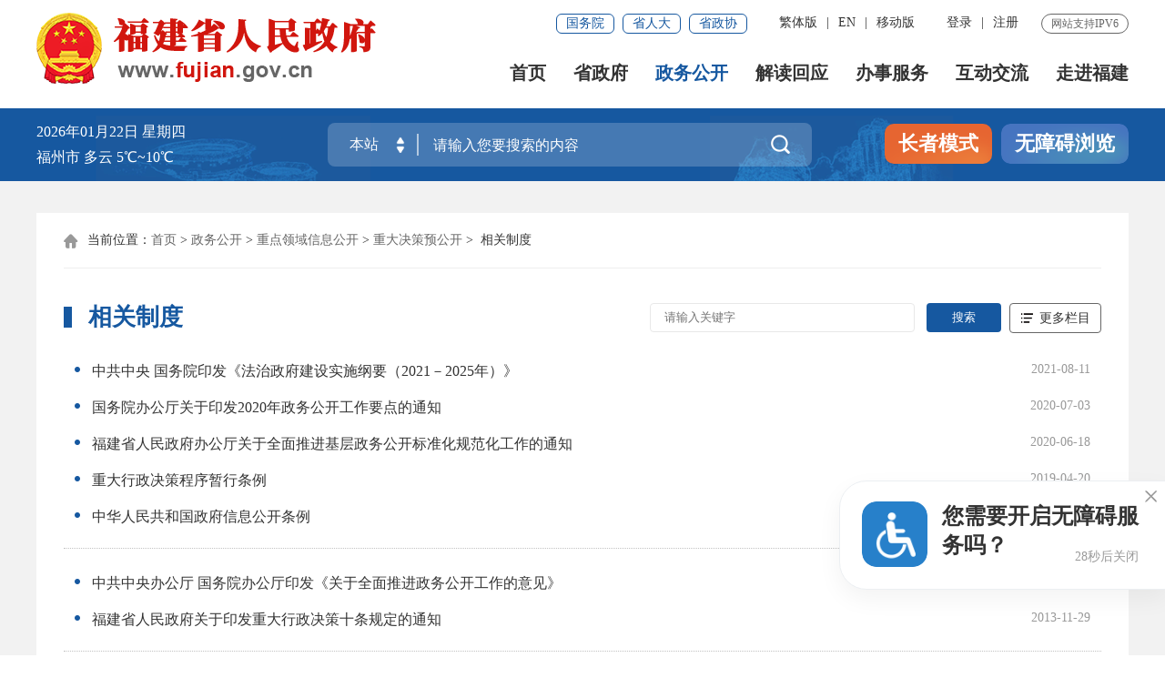

--- FILE ---
content_type: text/html
request_url: http://www.fj.gov.cn/zwgk/zdlyxxgk/zdjcygk/xgzd/
body_size: 45243
content:
<!DOCTYPE html>
<html>
	<head>
		<meta charset="utf-8" name="viewport" content="width=device-width, initial-scale=1.0, maximum-scale=1.0">
		<meta http-equiv="X-UA-Compatible" content="IE=edge,chrome=1">
        <meta name="SiteName" content="福建省人民政府门户网站">
    <meta name="SiteDomain" content="www.fujian.gov.cn">
    <meta name="SiteIDCode" content="3500000049">
    <meta name="ColumnName" content="相关制度">
    <meta name="ColumnDescription" content="">
    <meta name="ColumnKeywords" content="">
    <meta name="ColumnType" content="">
    <meta name="Keywords" content="，福建省，福建，闽，八闽，八闽大地，海峡西岸经济区，海峡西岸，海西，台湾海峡，台海，海峡两岸，两岸，闽台缘，闽台交流，福建要闻，海上丝绸之路核心区，海上丝绸之路，海丝，中国（福建）自由贸易试验区，福建自贸试验区，福建自贸区，清新福建，福建旅游，福建省人民政府，福建省政府，福建省人民政府办公厅，福建省政府办公厅，福建省经济信息中心，福建省信息中心，中国福建，中国福建网站，中国福建政府网，福建省人民政府门户网站，福建省人民政府官方网站，福建省政府门户网站，福建省政府官方网站，福建省政府网站"/>
    <meta name="Description" content="，中国福建，福建省人民政府官方网站；福建省人民政府门户网站（简称中国福建政府网），是福建省人民政府和省人民政府各部门，以及各设区市、县（市、区）人民政府在国际互联网上发布政务信息、提供在线服务和公众参与的综合服务平台。" />
<!-- 用户行为分析脚本begin-->
<!-- <script type = "text/javascript">
  (function() {
    if (window.zhuge) return;
    window.zhuge = [];
    window.zhuge.methods = "_init identify track trackRevenue getDid getSid getKey setSuperProperty setUserProperties setWxProperties setPlatform".split(" ");
    window.zhuge.factory = function(b) {
      return function() {
        var a = Array.prototype.slice.call(arguments);
        a.unshift(b);
        window.zhuge.push(a);
        return window.zhuge;
      }
    };
    for (var i = 0; i < window.zhuge.methods.length; i++) {
      var key = window.zhuge.methods[i];
      window.zhuge[key] = window.zhuge.factory(key);
    }
    window.zhuge.load = function(b, x) {
      if (!document.getElementById("zhuge-js")) {
        var a = document.createElement("script");
        var verDate = new Date();
        var verStr = verDate.getFullYear().toString() + verDate.getMonth().toString() + verDate.getDate().toString();

        a.type = "text/javascript";
        a.id = "zhuge-js";
        a.async = !0;
        a.src = 'https://tongji.fujian.gov.cn/zhuge.js?v=' + verStr;
        a.onerror = function() {
          window.zhuge.identify = window.zhuge.track = function(ename, props, callback) {
            if(callback && Object.prototype.toString.call(callback) === '[object Function]') {
              callback();
            } else if (Object.prototype.toString.call(props) === '[object Function]') {
              props();
            }
          };
        };
        var c = document.getElementsByTagName("script")[0];
        c.parentNode.insertBefore(a, c);
        window.zhuge._init(b, x)
      }
    };
    window.zhuge.load('72bba7f38da14735ad5680007d2c9145', { //配置应用的AppKey
      superProperty: { //全局的事件属性(选填)
        '应用名称': '诸葛io'
      },
      adTrack: false,//广告监测开关，默认为false
      zgsee: false,//视屏采集开关， 默认为false
      autoTrack: true,
      //启用全埋点采集（选填，默认false）
      singlePage: false //是否是单页面应用（SPA），启用autoTrack后生效（选填，默认false）
    });
  })();
</script> -->
<!--用户行为分析脚本end -->
		<title>
            相关制度_
            重大决策预公开_
            福建省人民政府门户网站</title>
		<link rel="stylesheet" href="/fonts/iconfont.css">
		<link rel="stylesheet" type="text/css" href="../../../../images/20fjszf_style.css">
		<link rel="stylesheet" type="text/css" href="../../../../images/20fjszf_media_style.css">
		<link rel="stylesheet" href="../../../../images/20201019-yj-style.css">
        <link rel="stylesheet" href="/images/2020szf-ext.css">
        <style>
             .gl_tit3_r {
                 height: 36px;
                 overflow: hidden;
             }
          
            /* 栏目扩展样式 */
                
            /* 栏目扩展样式 */
        </style>
	</head>
	<body ms-controller="windowRoot">
		<div id="wrap1">
			<!-- 头部嵌套 -->
            <img src="/images/20fjszf_logo5.png" style="display:none;" />


<div class="top-link-wap_2021">
    <div class="top-link_2021" id="top-link">
        <div class="w_1300_2021 clearflx_2021">
            <span class="pho-menu_2021"><img src="/images/2021menu.png" alt="" /></span>
            <div class="logo_2021"><img src="/images/gh_logo.png" /><a href="/"><img src="/images/site_logo.png" alt="福建省人民政府" /></a></div>
            <!-- <div class="logo_2021"><a href="/"><img src="/images/20210526-szf-logo.png" alt="福建省人民政府" /></a></div> -->
            <div class="xyfd_2021">
                <div class="rig-top_2021 clearflx_2021" ms-controller="Login" role= "serve" des="头部信息">
                    <span>网站支持IPV6</span>
                    <!--<a ms-if="!isLogin" target="_blank" class="login_2021" ms-attr-href="'/suc/login/login?redirtUrl=http://'+encodeURI(encodeURI(window.location.host))+'/suc/login/noseLogin?redirtUrl='+encodeURI(encodeURI(window.location.href))">登录</a>-->
                    <ul class="clearflx_2021 ft-list_2021" barrier-free-idx="17" ms-if="avalon.vmodels.windowRoot.Statics.all==false">
                        <li><a ms-if="!isLogin" target="_blank" class="ydb_2021" ms-attr-href="'/suc/login/login?redirtUrl=http://'+encodeURI(encodeURI(window.location.host))+'/suc/login/noseLogin?redirtUrl='+encodeURI(encodeURI(window.location.href))">登录</a><em ms-if="!isLogin" class="ydd-none_2021">|</em></li>
                        <li class="zc"><a ms-if="!isLogin" href="https://iam.e-govt.cn:8901/register?appId=a8e4d0ed-0874-44d4-b144-50cd02986acf&redirect_uri=https://www.fujian.gov.cn&response_type=code" target="_blank" class="ydb_2021">注册</a>
                    </ul>  
                    <div ms-if="avalon.vmodels.windowRoot.Statics.all==false">
                        <div ms-visible="isLogin " style="display:none;" ><a style="margin-right:20px;" ms-attr-href="'/suc/login/logout?redirtUrl='+encodeURI(encodeURI(window.location.href))" class="login_2021 tuichu">退出</a><a href="/suc/indexs/index" ms-text="'你好,'+username|truncate(12)" target="_blank" class="login_2021">你好</a></div>
                    </div>
                    

                    <ul class="clearflx_2021 ft-list_2021">
                        <li id="ftb" ms-if="avalon.vmodels.windowRoot.Statics.all==false"><fjtignoreurl ms-controller="windowRoot"  ms-if="paths[2]=='www.fujian.gov.cn:82'||paths[2]=='www.fj.gov.cn:82'"><a href="/">简体版</a></fjtignoreurl><fjtignoreurl ms-controller="windowRoot" ms-if="paths[2]=='www.fujian.gov.cn'||paths[2]=='www.fj.gov.cn'"><a href="https://www.fujian.gov.cn:82/gate/big5/www.fujian.gov.cn/">繁体版</a></fjtignoreurl><em>|</em></li>
                        <li style="display:none"><a href="javascript:;" title="點擊以繁體中文方式瀏覽" class="StranLink">繁體版</a><em>|</em></li> <!--Zhxr 2025年4月24日-->   
                        <li><a title="英文版" href="/english/" target="_blank">EN</a><em class="ydd-none_2021">|</em></li>  
                        <li><a href="http://www.fujian.gov.cn/bsfw/mztapp/" target="_blank" class="ydb_2021 ydd-none_2021">移动版

                            <div class="ydtk_2021 clearflx">
                                <div class="ewp_2021">
                                    <i><img src="/images/202010mzt_qrcode.png" width="100" alt="扫描闽政通APP二维码" /></i>
                                    <em>闽政通APP</em>
                                </div>
                            </div>
                        </a>

                        </li>
                    </ul>
                    <div class="gwp_2021" >
                        <fjtignoreurl><a href="http://www.gov.cn/" target="_blank">国务院</a></fjtignoreurl>
                        <fjtignoreurl><a href="http://www.fjrd.gov.cn/" target="_blank">省人大</a></fjtignoreurl>
                        <fjtignoreurl><a href="http://www.fjzx.gov.cn/" target="_blank">省政协</a></fjtignoreurl>
                    </div>
                </div>

                <div class="pho-fix_2021" >
                    <span class="allMenu-right"></span><i class="close_2021"><img src="/images/2021close.png" alt="" /></i>
                    <ul class="nav_2021 clearflx_2021" role= "navigation" des="站点主目录">
                        <li ms-class="active_2021:currPath==''"><a href="/">首页</a></li>
                        <li ms-class="active_2021:currPath=='szf'"><a href="/szf/">省政府 <em></em></a>
                            <div class="nav_con1_2021 clearflx_2021">
                                <div class="nav_warp_2021">
                                    <div class="nav_l_2021 clearflx_2021">
                                        <div class="clearflx_2021 p-sz_2021"><b>省&ensp;&ensp;长</b>
                                            <span><a href="/szf/szfld/zldsz/" target="_blank">赵&emsp;龙</a></span>
                                        </div>
                                        <div class="p5_2021 clearflx_2021">
                                            <div>
												<div>
                                                    <!-- <b></b><span><a href="#"></a></span> -->
                                                </div>
                                                <div>
													<b>副省长</b>
                                                	<span>
                                                        <a href="/szf/szfld/wyl/" target="_blank">王永礼</a>
														
														<a href="/szf/szfld/ljcfsz/" target="_blank">李建成</a> 
														<a href="/szf/szfld/lrlfsz/" target="_blank">林瑞良</a>
														<a href="/szf/szfld/wjffsz/" target="_blank">王金福</a>	
														<a href="/szf/szfld/jex/" target="_blank">江尔雄</a>
														<a href="/szf/szfld/lxhdzcy/" target="_blank">李兴湖</a>
                                                        <a href="/szf/szfld/wxk/" target="_blank">魏晓奎</a>
													</span>
												</div>
                                            </div>
                                            <div class="nav_r_tit">
                                                <b>党组成员</b>
                                                <span>
                                                    <a href="/szf/szfld/ktdzcq/" target="_blank">康&ensp;&ensp;涛</a>
                                                </span>
                                            </div>
                                            <div class="nav_r_tit">
                                                <b>秘书长</b>
                                                <span><a href="/szf/szfld/lb/"
                                                        target="_blank">李&ensp;&ensp;斌</a></span>
                                            </div>
                                        </div>

                                    </div>
                                    <div class="nav_r_2021">
                                        <a href="/szf/hd/" target="_blank">领导活动</a>
                                        <a href="/szf/szfhy/" target="_blank">省政府会议</a>
                                        <a href="/szf/szfjg/" target="_blank">省政府机构</a>
                                      
                                        <a href="/szf/gzbg/" target="_blank">工作报告</a>
                                        <fjtignoreurl><a href="http://wsxf.fj.gov.cn/~szxx/index.do" target="_blank">省长信箱</a></fjtignoreurl>
                                    </div>
                                </div>
                            </div>
                        </li>
                        <li ms-class="active_2021:currPath=='zwgk'"><a href="/zwgk/">政务公开 <em></em></a>
                            <div class="nav_con_2021 m_3_2021">
                                <div class="nav_warp_2021">
                                    <a href="/zwgk/zfxxgk/zfxxgkzc/" target="_blank">政府信息公开</a>
                                    <a href="/zwgk/zxwj/" target="_blank">最新文件</a>
                                    <a href="/zwgk/flfg/" target="_blank">法律法规</a>
                                    <fjtignoreurl><a href="http://zfgb.fujian.gov.cn/" target="_blank">政府公报</a></fjtignoreurl>
                                    <a href="/zwgk/rsxx/" target="_blank">人事信息</a>
                                    <a href="/zwgk/czzj/" target="_blank">财政资金</a>
                                    <a href="/zwgk/zdlyxxgk/" target="_blank">重点领域信息公开</a>
                                    <fjtignoreurl><a href="https://data.fujian.gov.cn/" target="_blank">数据开放</a></fjtignoreurl>
                                    <a href="/zwgk/sjfb/" target="_blank">数据发布</a>
                                    <a href="/zwgk/ztzl/" target="_blank">专题专栏</a>
                                    <a href="https://ythdrhxzzf.fujian.gov.cn/zfgs" target="_blank">行政执法公示</a>
                                </div>
                            </div>
                        </li>
                        <li ms-class="active_2021:currPath=='jdhy'"><a href="/jdhy/">解读回应 <em></em></a>
                            <div class="nav_con_2021 m_4_2021">
                                <div class="nav_warp_2021">
                                    <a href="/jdhy/hygq/" target="_blank">回应关切</a>
                                    <a href="/jdhy/zcjd/" target="_blank">政策解读</a>
                                   
                                    <fjtignoreurl><a href="http://fj.people.com.cn/GB/398672/index.html" target="_blank">新闻发布会</a></fjtignoreurl>
                                </div>
                            </div>
                        </li>
                        <li ms-class="active_2021:currPath=='bsfw'"><a href="https://zwfw.fujian.gov.cn/">办事服务 <em></em></a>
                            <div class="nav_con_2021 m_5_2021">
                                <div class="nav_warp_2021">
                                    <fjtignoreurl><a href="https://zwfw.fujian.gov.cn/" target="_blank">网上办事大厅</a></fjtignoreurl>
                                    <a href="/bsfw/mztapp/" target="_blank">闽政通APP</a>
                                    <a href="https://szdyjy.fujian.gov.cn/" target="_blank">数字“第一家园”</a>
                                </div>
                            </div>
                        </li>
                        <li ms-class="active_2021:currPath=='hdjl'"><a href="/hdjl/">互动交流 <em></em></a>
                            <div class="nav_con_2021 m_6_2021">
                                <div class="nav_warp_2021">
                                     <a href="https://12345.fujian.gov.cn/"  target="_blank">12345便民服务平台</a>
                                    <a href="/hdjl/zxts/" ms-if="avalon.vmodels.windowRoot.Statics.all==false && avalon.vmodels.windowRoot.Statics.ssp==false"  target="_blank">咨询投诉引导</a>
                                    <a ms-if="avalon.vmodels.windowRoot.Statics.all==true || avalon.vmodels.windowRoot.Statics.ssp==true" href="javascript:;" onclick="javascript:alert('系统正在升级，为此对您造成的不便敬请谅解!')" >咨询投诉引导</a>
                                    
                                    <fjtignoreurl><a  href="https://www.fujian.gov.cn/aiwd/#/" target="_blank">智能问答</a>
                                      </fjtignoreurl>
                                    <a href="/hdjl/zxft/" target="_blank">在线访谈</a>
                                    <a  href="/hdjl/wsdc/" target="_blank">网上调查</a>
                     
                                    <a  href="/hdjl/yjzj/" target="_blank">意见征集</a>
                                </div>
                            </div>
                        </li>
                        <li ms-class="active_2021:currPath=='zjfj'"><a href="/zjfj/">走进福建</a></li>
                    </ul>


                    <div class="pho-search_2021 clearflx_2021" ><form method="get" action="https://www.fujian.gov.cn/ssp/main/index.html" accept-charset="UTF-8" target="_blank">
                        <input type="text" placeholder="请输入搜索内容" value="" name="key" /><input id="siteId" name="siteId" type="hidden" value="ff808081624641aa0162476c0e0e0055" /><input id="isMain" name="isMain" type="hidden" value="" />


                        <button class="iconfont" alt="点击搜索"></button>
                    </form></div>


                    <div class="wzx-bxo_2021">
                        <div class="ftb_2021">
                            <fjtignoreurl ms-controller="windowRoot" ms-if="!avalon.vmodels.windowRoot.Statics.all"  ms-if="paths[2]=='www.fujian.gov.cn:82'||paths[2]=='www.fj.gov.cn:82'">
                                <a href="/">简体版</a>
                            </fjtignoreurl>
                            <fjtignoreurl ms-controller="windowRoot" ms-if="!avalon.vmodels.windowRoot.Statics.all" ms-if="paths[2]=='www.fujian.gov.cn'||paths[2]=='www.fj.gov.cn'"><a href="https://www.fujian.gov.cn:82/gate/big5/www.fujian.gov.cn/">繁体版</a>
                            </fjtignoreurl>
                            <a style="display:none" href="javascript:;" title="點擊以繁體中文方式瀏覽" class="StranLink">繁體版</a> <!--Zhxr 2025年4月24日--> 
                            <i ms-if="!avalon.vmodels.windowRoot.Statics.all">|</i>
                            <a href="/english/">EN</a>
                            <i ms-if="!avalon.vmodels.windowRoot.Statics.all">|</i>
                            <a ms-controller="Login" ms-if="!avalon.vmodels.windowRoot.Statics.all" ms-if="!isLogin" class="login" ms-attr-href="'/suc/login/login?redirtUrl=http://'+encodeURI(encodeURI(window.location.host))+'/suc/login/noseLogin?redirtUrl='+encodeURI(encodeURI(window.location.href))">登录</a>
                            <div ms-controller="Login" ms-if="!avalon.vmodels.windowRoot.Statics.all" ms-visible="isLogin" style="display:none;" ><a style="margin-right:20px;" ms-attr-href="'/suc/login/logout?redirtUrl='+encodeURI(encodeURI(window.location.href))" class="login">退出</a>
                                <a href="/suc/indexs/index" ms-text="'你好,'+username|truncate(12)" class="login">你好</a>
                            </div>
                        </div>

                    </div>


                </div>
            </div>
        </div>
    </div>
</div>
<div class="sec-ban_2021">
    <div class="w_1300_2021 clearflx_2021">
        <div class="rqtq_2021">
            <p><i ms-text="now|date('yyyy年MM月dd日')"></i>  <i ms-text="now|date('EEEE')"></i></p>
            <p class="b-free-read-leaf" ms-controller="Weather">福州市 <i ms-text="tq"></i> <i ms-text="wd"></i></p> 
                    </div>
            <div role= "interaction" des="搜索">
                <div>
                    <div class="ss_box2_2021 clearflx" ms-controller="list_rs" id="header">
                        <form method="get" action="/so/s" accept-charset="UTF-8" target="_blank" ms-blur="$togLinkkey">
                            <div class="picker_2021">
                                <input type="text" value="本站" readonly="" />
                                <a class="upDown_2021"></a>
                            </div>
    
                            <input type="text" placeholder="请输入您要搜索的内容" value="" name="qt" class="inp_2021" id="selecttags" autocomplete="off" style="box-shadow: none;" ms-focus="$checkLock" />
                            <!-- <input id="siteId" name="siteId" type="hidden" value="" />
                            <input id="isMain" name="isMain" type="hidden" value="" /> -->
                            <input id="tab" name="tab" type="hidden" />
                            <button class="btn_2021 iconfont " alt="点击搜索" ms-click="cannelBox"></button>
                            <div>
                                <div class="search-log_2021" id="searchTag" ms-visible="!showlist&&LockLink">
                                    <div class="rs_tit1_2021" ms-visible="historyKeys.length>0" style="display: none;">
                                        历史搜索：<a ms-if-loop="$index<5" ms-repeat="historyKeys" href="javascript:;"
                                            ms-text="el" ms-click="setPost(el)"></a></div>
                                    <div class="rs_tit1_2021" ms-visible="keys.length>0">热门搜索：<a ms-repeat="keys"
                                            href="javascript:;" ms-text="el.keyword" ms-click="setPost(el.keyword)"></a>
                                    </div>
                                </div>
                            </div>
    
    
                        </form>
                    </div>
                </div>


        <div class="zzbs_2021" ms-controller="WinSlb" >
            <a href="javascript:;" ms-click="inSlb()" class="zz-btn1_2021 slb zzms" >长者模式</a>
            <a href="javascript:;" ms-click="outSlb()" class="zz-btn1_2021 outslb tc-zzms" >退出长者模式</a>
            <a href="javascript:;" id="barrierFreeBtn" class="zz-btn2_2021 wza" >无障碍浏览</a>
        </div></div>
    </div>
</div>
<div class="gaod_2021"></div>
			<!-- 头部嵌套 end-->
			<div id="main" role="viewlist">
				<div class="container">
					<div class="con_bg">
						<div class="gl_tit"  tabindex="0">
							<i class="iconfont"></i>当前位置：<a href="../../../../" target="_blank" title="首页">首页</a>&nbsp;&gt;&nbsp;<a href="../../../" target="_blank" title="政务公开">政务公开</a>&nbsp;&gt;&nbsp;<a href="../../" target="_blank" title="重点领域信息公开">重点领域信息公开</a>&nbsp;&gt;&nbsp;<a href="../" target="_blank" title="重大决策预公开">重大决策预公开</a>&nbsp;&gt;&nbsp;
							<a class="on" href="javascript:;">相关制度</a>
						</div>
						<div class="gl_tit1">
							<div class="gl_tit1_l"><em></em>相关制度</div>

							<div class="gl_tit1_r" tabindex="0">
								<p>更多栏目</p>
								<ul>
									
										
											<li class="on">
												<a href="./">相关制度</a>
											</li>
										
										
									
										
										
											<li>
												<a href="https://sft.fujian.gov.cn/gzcy/myzj/">立法意见征集</a>
											</li>
										
									
										
										
											<li>
												<a href="../lfjh/">立法计划</a>
											</li>
										
									
								</ul>
							</div>
							<div class="clear"></div>
						</div>
						
						<div class="gl_con t_gl_con" ms-controller="list_search">
							<div class="gl_tit3 t_no " tabindex="0">
								<span>发布时间:</span>
								<div class="gl_tit3_r">
									<a ms-repeat="helps.yearItems" ms-class="on:el.value==searchForm.year" ms-if-loop="$index==0" ms-click="$setVal('year','',$event)"><font ms-text="el.name"></font><span ms-visible="el.num" ms-text="'('+el.num + ')'"></span></a>
									<a ms-repeat="helps.yearItems" ms-class="on:el.value==searchForm.year" ms-if-loop="$index>0&&$index<6" ms-click="$setVal('year',el.name,$event)"><font ms-text="el.name"></font><span ms-visible="el.num" ms-text="'('+el.num + ')'"></span></a>
								</div>
								<div class="clear"></div>
								<!--em class="zk_btn" ms-visible="helps.yearItems.length>8">展开</em-->
							</div>
							<div class="gl_line t_no "></div>
							<div class="gl_tit3" tabindex="0" >
								<span class="t_no" >关键字:</span><span class="p_no t_sel" tabindex="0"><select ms-change="$setVal('year',this.options[this.selectedIndex].value)">
										<option value="">发布时间</option>
										<option ms-repeat="helps.yearItems" ms-if-loop="$index>0" ms-attr-value="el.value" ms-text="el.name"></option>
									</select>
								</span>
								<div class="gl_tit3_r t_inp"  ><input class="inp2" ms-duplex="searchForm.key" placeholder="请输入关键字" type="text" alt="请输入关键字" /><input type="button" ms-click="$search" value="搜索" class="btn3" /></div>
								<div class="clear"></div>
							</div>
						</div>

						<div class="gl_list3" ms-controller="list" tabindex="0">
							<div ms-visible="showStatic">

								
									<ul class="list-sm-gl">
										
											<li>
												<span class="bf-pass">2021-08-11</span>
												 <a href="./202110/t20211001_5699988.htm" title="中共中央 国务院印发《法治政府建设实施纲要（2021－2025年）》" target="_blank">
                                                中共中央 国务院印发《法治政府建设实施纲要（2021－2025年）》
                                            </a>
											</li>
										
											<li>
												<span class="bf-pass">2020-07-03</span>
												 <a href="./202109/t20210929_5698490.htm" title="国务院办公厅关于印发2020年政务公开工作要点的通知" target="_blank">
                                                国务院办公厅关于印发2020年政务公开工作要点的通知
                                            </a>
											</li>
										
											<li>
												<span class="bf-pass">2020-06-18</span>
												 <a href="./202110/t20211001_5699989.htm" title="福建省人民政府办公厅关于全面推进基层政务公开标准化规范化工作的通知" target="_blank">
                                                福建省人民政府办公厅关于全面推进基层政务公开标准化规范化工作的通知
                                            </a>
											</li>
										
											<li>
												<span class="bf-pass">2019-04-20</span>
												 <a href="./202109/t20210929_5698487.htm" title="重大行政决策程序暂行条例" target="_blank">
                                                重大行政决策程序暂行条例
                                            </a>
											</li>
										
											<li>
												<span class="bf-pass">2019-04-15</span>
												 <a href="./202110/t20211001_5699986.htm" title="中华人民共和国政府信息公开条例" target="_blank">
                                                中华人民共和国政府信息公开条例
                                            </a>
											</li>
										
									</ul>
								
									<ul class="list-sm-gl">
										
											<li>
												<span class="bf-pass">2016-02-17</span>
												 <a href="./202110/t20211001_5699975.htm" title="中共中央办公厅 国务院办公厅印发《关于全面推进政务公开工作的意见》" target="_blank">
                                                中共中央办公厅 国务院办公厅印发《关于全面推进政务公开工作的意见》
                                            </a>
											</li>
										
											<li>
												<span class="bf-pass">2013-11-29</span>
												 <a href="./201312/t20131211_1467351.htm" title="福建省人民政府关于印发重大行政决策十条规定的通知" target="_blank">
                                                福建省人民政府关于印发重大行政决策十条规定的通知
                                            </a>
											</li>
										
									</ul>
								
							</div>
							<div ms-visible="!showStatic">
								<div ms-if="list.length==0">
									<div ms-if="!error" class="loadinfo" style="text-align:center;"><img src="../../../../images/202010_loading.gif" /></div>
									<div ms-if="error" class="loadinfo" style="text-align:center;">没有检索到数据，请尝试更换您的检索条件。</div>
								</div>
								<div ms-if="list.length>0">	
									<ul>
										<li ms-repeat="list" ms-if-loop="$index<5" data-repeat-rendered="rpCall">
											<span ms-text="el.time|date('yyyy-MM-dd')"></span>
											<a ms-attr-title="el.title2" ms-attr-href="el.chnldocurl" target="_blank" ms-if="el.docpeople==''" ms-text="el.title|repbr|html" ms-attr-id="el.docid"></a><a ms-attr-title="el.title2" ms-attr-href="el.chnldocurl" target="_blank"  ms-if="el.docpeople!=''" ms-attr-id="el.docid"  ms-text="el.docpeople|repbr|showkey|html"></a>
										</li>
									</ul>
								</div>
								<div ms-if="list.length>5">
									<ul>
										<li ms-repeat="list" ms-if-loop="$index>4 && $index<10">
											<span ms-text="el.time|date('yyyy-MM-dd')"></span>
											<a ms-attr-title="el.title2" ms-attr-href="el.chnldocurl" target="_blank" ms-if="el.docpeople==''" ms-text="el.title|repbr|html" ms-attr-id="el.docid"></a><a ms-attr-title="el.title2" ms-attr-href="el.chnldocurl" target="_blank"  ms-if="el.docpeople!=''" ms-attr-id="el.docid"  ms-text="el.docpeople|repbr|showkey|html"></a>
										</li>
									</ul>
								</div>
								<div ms-if="list.length>10">
									<ul>
										<li ms-repeat="list" ms-if-loop="$index>9 && $index<15">
											<span ms-text="el.time|date('yyyy-MM-dd')"></span>
											<a ms-attr-title="el.title2" ms-attr-href="el.chnldocurl" target="_blank" ms-if="el.docpeople==''" ms-text="el.title|repbr|html" ms-attr-id="el.docid"></a><a ms-attr-title="el.title2" ms-attr-href="el.chnldocurl" target="_blank"  ms-if="el.docpeople!=''" ms-attr-id="el.docid"  ms-text="el.docpeople|repbr|showkey|html"></a>
										</li>
									</ul>
								</div>
							</div>
						</div>
						<!--分页样式04  当前页是第一页的时候上一页的样式加prevStop，当前页是最后一页的时候，下一页的样式加nextStop-->
						<div class="fy_list_04" ms-controller="list_pagebar" ms-if="recordCount>0" tabindex="0">
							<div class="fy_tit_l">
								<a href="javascript:;" class="prev prevStop" ms-if="pageIndex==1"><em>&lt;&lt;</em>上一页</a>
								<a href="javascript:;" class="prev" ms-if="pageIndex>1" ms-click="toPage(pageIndex-1,$event)"><em>&lt;&lt;</em>上一页</a>
								<a ms-repeat="pages" href="javascript:;" ms-click="toPage(el,$event)" ms-class="on:el==pageIndex">{{el}}</a>
								<a class="next" href="javascript:;" ms-if="pageIndex<pageCount" ms-click="toPage(pageIndex+1,$event)">下一页<em>&gt;&gt;</em></a>
								<a class="next nextStop" href="javascript:;" ms-if="pageIndex==pageCount">下一页<em>&gt;&gt;</em></a>
							</div>
							<div class="fy_tit_r">
								共<text ms-text="pageCount"></text>页，跳转到第<input name="" type="text" class="fy_inp" ms-duplex-number="inputNumber" />页<span class="fy_go" type="submit" ms-click="toPage(inputNumber,$event)">GO</span>
							</div>
							<div class="clear"></div>
						</div>
					</div>
				</div>
			</div>
			<!-- 底部嵌套 -->
            <div id="footer_2021">
		<div role= "navigation" des="网站链接"><div class="pho-foot_2021" >
			<div class="xzk_2021">
				<ul>
					<li>
						<p>省政府部门</p>
						<div class="mark_2021" style="display: none">
							<div class="dialog_2021">
								<ul>
									<li><fjtignoreurl>
											
													<a href="https://fgw.fujian.gov.cn/" target="_blank" title="省发改委">
															省发改委    
													</a>
											
											
									</fjtignoreurl></li>
								
									<li><fjtignoreurl>
											
													<a href="http://jyt.fujian.gov.cn/" target="_blank" title="省教育厅">
															省教育厅    
													</a>
											
											
									</fjtignoreurl></li>
								
									<li><fjtignoreurl>
											
													<a href="http://kjt.fujian.gov.cn/" target="_blank" title="省科技厅">
															省科技厅    
													</a>
											
											
									</fjtignoreurl></li>
								
									<li><fjtignoreurl>
											
													<a href="https://gxt.fujian.gov.cn/" target="_blank" title="省工信厅">
															省工信厅    
													</a>
											
											
									</fjtignoreurl></li>
								
									<li><fjtignoreurl>
											
													<a href="http://mzzjt.fujian.gov.cn/" target="_blank" title="省民族宗教厅">
															省民族宗教厅    
													</a>
											
											
									</fjtignoreurl></li>
								
									<li><fjtignoreurl>
											
													<a href="http://gat.fujian.gov.cn/" target="_blank" title="省公安厅">
															省公安厅    
													</a>
											
											
									</fjtignoreurl></li>
								
									<li><fjtignoreurl>
											
													<a href="http://mzt.fujian.gov.cn/" target="_blank" title="省民政厅">
															省民政厅    
													</a>
											
											
									</fjtignoreurl></li>
								
									<li><fjtignoreurl>
											
													<a href="http://sft.fujian.gov.cn/" target="_blank" title="省司法厅">
															省司法厅    
													</a>
											
											
									</fjtignoreurl></li>
								
									<li><fjtignoreurl>
											
													<a href="http://czt.fujian.gov.cn/" target="_blank" title="省财政厅">
															省财政厅    
													</a>
											
											
									</fjtignoreurl></li>
								
									<li><fjtignoreurl>
											
													<a href="http://rst.fujian.gov.cn" target="_blank" title="省人社厅">
															省人社厅    
													</a>
											
											
									</fjtignoreurl></li>
								
									<li><fjtignoreurl>
											
													<a href="http://zrzyt.fujian.gov.cn" target="_blank" title="省自然资源厅">
															省自然资源厅    
													</a>
											
											
									</fjtignoreurl></li>
								
									<li><fjtignoreurl>
											
													<a href="http://sthjt.fujian.gov.cn/" target="_blank" title="省生态环境厅">
															省生态环境厅    
													</a>
											
											
									</fjtignoreurl></li>
								
									<li><fjtignoreurl>
											
													<a href="http://zjt.fujian.gov.cn/" target="_blank" title="省住建厅">
															省住建厅    
													</a>
											
											
									</fjtignoreurl></li>
								
									<li><fjtignoreurl>
											
													<a href="http://jtyst.fujian.gov.cn/" target="_blank" title="省交通运输厅">
															省交通运输厅    
													</a>
											
											
									</fjtignoreurl></li>
								
									<li><fjtignoreurl>
											
													<a href="https://slt.fujian.gov.cn/" target="_blank" title="省水利厅">
															省水利厅    
													</a>
											
											
									</fjtignoreurl></li>
								
									<li><fjtignoreurl>
											
													<a href="http://nynct.fujian.gov.cn/" target="_blank" title="省农业农村厅">
															省农业农村厅    
													</a>
											
											
									</fjtignoreurl></li>
								
									<li><fjtignoreurl>
											
													<a href="https://swt.fujian.gov.cn/" target="_blank" title="省商务厅">
															省商务厅    
													</a>
											
											
									</fjtignoreurl></li>
								
									<li><fjtignoreurl>
											
													<a href="http://wlt.fujian.gov.cn/" target="_blank" title="省文旅厅">
															省文旅厅    
													</a>
											
											
									</fjtignoreurl></li>
								
									<li><fjtignoreurl>
											
													<a href="https://wjw.fujian.gov.cn/" target="_blank" title="省卫健委">
															省卫健委    
													</a>
											
											
									</fjtignoreurl></li>
								
									<li><fjtignoreurl>
											
													<a href="http://tyjrswt.fujian.gov.cn/" target="_blank" title="省退役军人厅">
															省退役军人厅    
													</a>
											
											
									</fjtignoreurl></li>
								
									<li><fjtignoreurl>
											
													<a href="http://yjt.fujian.gov.cn/" target="_blank" title="省应急厅">
															省应急厅    
													</a>
											
											
									</fjtignoreurl></li>
								
									<li><fjtignoreurl>
											
													<a href="http://sjt.fujian.gov.cn/" target="_blank" title="省审计厅">
															省审计厅    
													</a>
											
											
									</fjtignoreurl></li>
								
									<li><fjtignoreurl>
											
													<a href="http://wb.fujian.gov.cn/" target="_blank" title="省外办">
															省外办    
													</a>
											
											
									</fjtignoreurl></li>
								
									<li><fjtignoreurl>
											
													<a href="http://gzw.fujian.gov.cn/" target="_blank" title="省国资委">
															省国资委    
													</a>
											
											
									</fjtignoreurl></li>
								
									<li><fjtignoreurl>
											
													<a href="https://lyj.fujian.gov.cn/" target="_blank" title="省林业局">
															省林业局    
													</a>
											
											
									</fjtignoreurl></li>
								
									<li><fjtignoreurl>
											
													<a href="https://hyyyj.fujian.gov.cn/" target="_blank" title="省海洋渔业局">
															省海洋渔业局    
													</a>
											
											
									</fjtignoreurl></li>
								
									<li><fjtignoreurl>
											
													<a href="http://scjgj.fujian.gov.cn/" target="_blank" title="省市场监管局">
															省市场监管局    
													</a>
											
											
									</fjtignoreurl></li>
								
									<li><fjtignoreurl>
											
													<a href="http://gdj.fujian.gov.cn/" target="_blank" title="省广电局">
															省广电局    
													</a>
											
											
									</fjtignoreurl></li>
								
									<li><fjtignoreurl>
											
													<a href="http://tyj.fujian.gov.cn/" target="_blank" title="省体育局">
															省体育局    
													</a>
											
											
									</fjtignoreurl></li>
								
									<li><fjtignoreurl>
											
													<a href="http://tjj.fujian.gov.cn/" target="_blank" title="省统计局">
															省统计局    
													</a>
											
											
									</fjtignoreurl></li>
								
									<li><fjtignoreurl>
											
													<a href="http://gdb.fujian.gov.cn/" target="_blank" title="省国动办">
															省国动办    
													</a>
											
											
									</fjtignoreurl></li>
								
									<li><fjtignoreurl>
											
													<a href="http://ybj.fujian.gov.cn" target="_blank" title="省医保局">
															省医保局    
													</a>
											
											
									</fjtignoreurl></li>
								
									<li><fjtignoreurl>
											
													<a href="http://xfj.fujian.gov.cn/" target="_blank" title="省信访局">
															省信访局    
													</a>
											
											
									</fjtignoreurl></li>
								
									<li><fjtignoreurl>
											
													<a href="http://jgswglj.fujian.gov.cn/" target="_blank" title="省机关管理局">
															省机关管理局    
													</a>
											
											
									</fjtignoreurl></li>
								
									<li><fjtignoreurl>
											
													<a href="https://fgw.fujian.gov.cn/ztzl/szfjzt/" target="_blank" title="省数据管理局">
															省数据管理局    
													</a>
											
											
									</fjtignoreurl></li>
								
									<li><fjtignoreurl>
											
													<a href="https://lsj.fujian.gov.cn/" target="_blank" title="省粮储局">
															省粮储局    
													</a>
											
											
									</fjtignoreurl></li>
								
									<li><fjtignoreurl>
											
													<a href="http://jyj.sft.fujian.gov.cn/" target="_blank" title="省监狱管理局">
															省监狱管理局    
													</a>
											
											
									</fjtignoreurl></li>
								
									<li><fjtignoreurl>
											
													<a href="http://wwj.wlt.fujian.gov.cn/" target="_blank" title="省文物局">
															省文物局    
													</a>
											
											
									</fjtignoreurl></li>
								
									<li><fjtignoreurl>
											
													<a href="https://yjj.scjgj.fujian.gov.cn" target="_blank" title="省药监局">
															省药监局    
													</a>
											
											
									</fjtignoreurl></li>
								</ul>
							</div>
						</div>
					</li>
					<li>
						<p>市、县（区）</p>
						<div class="mark_2021">
								<div class="dialog_2021">
										<ul> 
												
														
																<li class="xz-act_2021"><fjtignoreurl>
																		
																				<a href="http://www.fuzhou.gov.cn/" target="_blank" title="福州市">
																						福州市    
																				</a>
																		
																		
																</fjtignoreurl></li>
														
						
												
														<li><fjtignoreurl>
																
																		<a href="http://www.gl.gov.cn/" target="_blank" title="鼓楼区">
																				鼓楼区    
																		</a>
																
																
														</fjtignoreurl></li>
												
														<li><fjtignoreurl>
																
																		<a href="http://www.taijiang.gov.cn/" target="_blank" title="台江区">
																				台江区    
																		</a>
																
																
														</fjtignoreurl></li>
												
														<li><fjtignoreurl>
																
																		<a href="http://www.fzcangshan.gov.cn/" target="_blank" title="仓山区">
																				仓山区    
																		</a>
																
																
														</fjtignoreurl></li>
												
														<li><fjtignoreurl>
																
																		<a href="http://www.fzja.gov.cn/" target="_blank" title="晋安区">
																				晋安区    
																		</a>
																
																
														</fjtignoreurl></li>
												
														<li><fjtignoreurl>
																
																		<a href="http://www.mawei.gov.cn/" target="_blank" title="马尾区">
																				马尾区    
																		</a>
																
																
														</fjtignoreurl></li>
												
														<li><fjtignoreurl>
																
																		<a href="http://www.fzcl.gov.cn/" target="_blank" title="长乐区">
																				长乐区    
																		</a>
																
																
														</fjtignoreurl></li>
												
														<li><fjtignoreurl>
																
																		<a href="http://www.fuqing.gov.cn/" target="_blank" title="福清市">
																				福清市    
																		</a>
																
																
														</fjtignoreurl></li>
												
														<li><fjtignoreurl>
																
																		<a href="http://www.minhou.gov.cn/" target="_blank" title="闽侯县">
																				闽侯县    
																		</a>
																
																
														</fjtignoreurl></li>
												
														<li><fjtignoreurl>
																
																		<a href="http://www.fzlj.gov.cn/" target="_blank" title="连江县">
																				连江县    
																		</a>
																
																
														</fjtignoreurl></li>
												
														<li><fjtignoreurl>
																
																		<a href="http://www.fzmq.gov.cn/" target="_blank" title="闽清县">
																				闽清县    
																		</a>
																
																
														</fjtignoreurl></li>
												
														<li><fjtignoreurl>
																
																		<a href="http://www.luoyuan.gov.cn/" target="_blank" title="罗源县">
																				罗源县    
																		</a>
																
																
														</fjtignoreurl></li>
												
														<li><fjtignoreurl>
																
																		<a href="http://www.yongtai.gov.cn/" target="_blank" title="永泰县">
																				永泰县    
																		</a>
																
																
														</fjtignoreurl></li>
												
										
														
																<li class="xz-act_2021"><fjtignoreurl>
																		
																				<a href="http://www.xm.gov.cn/" target="_blank" title="厦门市">
																						厦门市    
																				</a>
																		
																		
																</fjtignoreurl></li>
														
						
												
														<li><fjtignoreurl>
																
																		<a href="http://www.siming.gov.cn/" target="_blank" title="思明区">
																				思明区    
																		</a>
																
																
														</fjtignoreurl></li>
												
														<li><fjtignoreurl>
																
																		<a href="http://www.huli.gov.cn/" target="_blank" title="湖里区">
																				湖里区    
																		</a>
																
																
														</fjtignoreurl></li>
												
														<li><fjtignoreurl>
																
																		<a href="http://www.jimei.gov.cn/" target="_blank" title="集美区">
																				集美区    
																		</a>
																
																
														</fjtignoreurl></li>
												
														<li><fjtignoreurl>
																
																		<a href="http://www.haicang.gov.cn/" target="_blank" title="海沧区">
																				海沧区    
																		</a>
																
																
														</fjtignoreurl></li>
												
														<li><fjtignoreurl>
																
																		<a href="http://www.xmta.gov.cn/" target="_blank" title="同安区">
																				同安区    
																		</a>
																
																
														</fjtignoreurl></li>
												
														<li><fjtignoreurl>
																
																		<a href="http://www.xiangan.gov.cn/" target="_blank" title="翔安区">
																				翔安区    
																		</a>
																
																
														</fjtignoreurl></li>
												
										
														
																<li class="xz-act_2021"><fjtignoreurl>
																		
																				<a href="http://www.zhangzhou.gov.cn/" target="_blank" title="漳州市">
																						漳州市    
																				</a>
																		
																		
																</fjtignoreurl></li>
														
						
												
														<li><fjtignoreurl>
																
																		<a href="http://www.xc.gov.cn/" target="_blank" title="芗城区">
																				芗城区    
																		</a>
																
																
														</fjtignoreurl></li>
												
														<li><fjtignoreurl>
																
																		<a href="http://www.lwq.gov.cn/" target="_blank" title="龙文区">
																				龙文区    
																		</a>
																
																
														</fjtignoreurl></li>
												
														<li><fjtignoreurl>
																
																		<a href="http://www.longhai.gov.cn/" target="_blank" title="龙海区">
																				龙海区    
																		</a>
																
																
														</fjtignoreurl></li>
												
														<li><fjtignoreurl>
																
																		<a href="http://www.zhangpu.gov.cn/" target="_blank" title="漳浦县">
																				漳浦县    
																		</a>
																
																
														</fjtignoreurl></li>
												
														<li><fjtignoreurl>
																
																		<a href="http://www.yunxiao.gov.cn/" target="_blank" title="云霄县">
																				云霄县    
																		</a>
																
																
														</fjtignoreurl></li>
												
														<li><fjtignoreurl>
																
																		<a href="http://www.zhaoan.gov.cn/" target="_blank" title="诏安县">
																				诏安县    
																		</a>
																
																
														</fjtignoreurl></li>
												
														<li><fjtignoreurl>
																
																		<a href="http://www.dongshandao.gov.cn/" target="_blank" title="东山县">
																				东山县    
																		</a>
																
																
														</fjtignoreurl></li>
												
														<li><fjtignoreurl>
																
																		<a href="http://www.pinghe.gov.cn/" target="_blank" title="平和县">
																				平和县    
																		</a>
																
																
														</fjtignoreurl></li>
												
														<li><fjtignoreurl>
																
																		<a href="http://www.fjnj.gov.cn/" target="_blank" title="南靖县">
																				南靖县    
																		</a>
																
																
														</fjtignoreurl></li>
												
														<li><fjtignoreurl>
																
																		<a href="http://www.changtai.gov.cn/" target="_blank" title="长泰区">
																				长泰区    
																		</a>
																
																
														</fjtignoreurl></li>
												
														<li><fjtignoreurl>
																
																		<a href="http://www.huaan.gov.cn/" target="_blank" title="华安县">
																				华安县    
																		</a>
																
																
														</fjtignoreurl></li>
												
										
														
																<li class="xz-act_2021"><fjtignoreurl>
																		
																				<a href="http://www.quanzhou.gov.cn/" target="_blank" title="泉州市">
																						泉州市    
																				</a>
																		
																		
																</fjtignoreurl></li>
														
						
												
														<li><fjtignoreurl>
																
																		<a href="http://www.qzlc.gov.cn/" target="_blank" title="鲤城区">
																				鲤城区    
																		</a>
																
																
														</fjtignoreurl></li>
												
														<li><fjtignoreurl>
																
																		<a href="http://www.qzfz.gov.cn/" target="_blank" title="丰泽区">
																				丰泽区    
																		</a>
																
																
														</fjtignoreurl></li>
												
														<li><fjtignoreurl>
																
																		<a href="http://www.qzlj.gov.cn/" target="_blank" title="洛江区">
																				洛江区    
																		</a>
																
																
														</fjtignoreurl></li>
												
														<li><fjtignoreurl>
																
																		<a href="http://www.qg.gov.cn/" target="_blank" title="泉港区">
																				泉港区    
																		</a>
																
																
														</fjtignoreurl></li>
												
														<li><fjtignoreurl>
																
																		<a href="http://www.shishi.gov.cn/" target="_blank" title="石狮市">
																				石狮市    
																		</a>
																
																
														</fjtignoreurl></li>
												
														<li><fjtignoreurl>
																
																		<a href="http://www.jinjiang.gov.cn/" target="_blank" title="晋江市">
																				晋江市    
																		</a>
																
																
														</fjtignoreurl></li>
												
														<li><fjtignoreurl>
																
																		<a href="http://www.nanan.gov.cn/" target="_blank" title="南安市">
																				南安市    
																		</a>
																
																
														</fjtignoreurl></li>
												
														<li><fjtignoreurl>
																
																		<a href="http://www.huian.gov.cn/" target="_blank" title="惠安县">
																				惠安县    
																		</a>
																
																
														</fjtignoreurl></li>
												
														<li><fjtignoreurl>
																
																		<a href="http://www.fjax.gov.cn/" target="_blank" title="安溪县">
																				安溪县    
																		</a>
																
																
														</fjtignoreurl></li>
												
														<li><fjtignoreurl>
																
																		<a href="http://www.fjyc.gov.cn/" target="_blank" title="永春县">
																				永春县    
																		</a>
																
																
														</fjtignoreurl></li>
												
														<li><fjtignoreurl>
																
																		<a href="http://www.dehua.gov.cn/" target="_blank" title="德化县">
																				德化县    
																		</a>
																
																
														</fjtignoreurl></li>
												
														<li><fjtignoreurl>
																
																
																		<a href="javascript:void(0);" class="unallow">
																				金门县    
																		</a>
																
														</fjtignoreurl></li>
												
										
														
																<li class="xz-act_2021"><fjtignoreurl>
																		
																				<a href="http://www.sm.gov.cn/" target="_blank" title="三明市">
																						三明市    
																				</a>
																		
																		
																</fjtignoreurl></li>
														
						
												
														<li><fjtignoreurl>
																
																		<a href="http://www.smsy.gov.cn/" target="_blank" title="三元区">
																				三元区    
																		</a>
																
																
														</fjtignoreurl></li>
												
														<li><fjtignoreurl>
																
																		<a href="http://www.ya.gov.cn/" target="_blank" title="永安市">
																				永安市    
																		</a>
																
																
														</fjtignoreurl></li>
												
														<li><fjtignoreurl>
																
																		<a href="http://www.fjmx.gov.cn/" target="_blank" title="明溪县">
																				明溪县    
																		</a>
																
																
														</fjtignoreurl></li>
												
														<li><fjtignoreurl>
																
																		<a href="http://www.fjql.gov.cn/main/" target="_blank" title="清流县">
																				清流县    
																		</a>
																
																
														</fjtignoreurl></li>
												
														<li><fjtignoreurl>
																
																		<a href="http://www.fjnh.gov.cn/" target="_blank" title="宁化县">
																				宁化县    
																		</a>
																
																
														</fjtignoreurl></li>
												
														<li><fjtignoreurl>
																
																		<a href="http://www.fjjn.gov.cn/" target="_blank" title="建宁县">
																				建宁县    
																		</a>
																
																
														</fjtignoreurl></li>
												
														<li><fjtignoreurl>
																
																		<a href="http://www.fjtn.gov.cn/" target="_blank" title="泰宁县">
																				泰宁县    
																		</a>
																
																
														</fjtignoreurl></li>
												
														<li><fjtignoreurl>
																
																		<a href="http://www.jiangle.gov.cn/" target="_blank" title="将乐县">
																				将乐县    
																		</a>
																
																
														</fjtignoreurl></li>
												
														<li><fjtignoreurl>
																
																		<a href="http://www.fjsx.gov.cn/" target="_blank" title="沙县区">
																				沙县区    
																		</a>
																
																
														</fjtignoreurl></li>
												
														<li><fjtignoreurl>
																
																		<a href="http://www.fjyx.gov.cn/" target="_blank" title="尤溪县">
																				尤溪县    
																		</a>
																
																
														</fjtignoreurl></li>
												
														<li><fjtignoreurl>
																
																		<a href="http://www.datian.gov.cn/" target="_blank" title="大田县">
																				大田县    
																		</a>
																
																
														</fjtignoreurl></li>
												
										
														
																<li class="xz-act_2021"><fjtignoreurl>
																		
																				<a href="http://www.putian.gov.cn/" target="_blank" title="莆田市">
																						莆田市    
																				</a>
																		
																		
																</fjtignoreurl></li>
														
						
												
														<li><fjtignoreurl>
																
																		<a href="http://www.xianyou.gov.cn/" target="_blank" title="仙游县">
																				仙游县    
																		</a>
																
																
														</fjtignoreurl></li>
												
														<li><fjtignoreurl>
																
																		<a href="http://www.ptlc.gov.cn/" target="_blank" title="荔城区">
																				荔城区    
																		</a>
																
																
														</fjtignoreurl></li>
												
														<li><fjtignoreurl>
																
																		<a href="http://www.chengxiang.gov.cn/" target="_blank" title="城厢区">
																				城厢区    
																		</a>
																
																
														</fjtignoreurl></li>
												
														<li><fjtignoreurl>
																
																		<a href="http://www.pthj.gov.cn/" target="_blank" title="涵江区">
																				涵江区    
																		</a>
																
																
														</fjtignoreurl></li>
												
														<li><fjtignoreurl>
																
																		<a href="http://www.ptxy.gov.cn/" target="_blank" title="秀屿区">
																				秀屿区    
																		</a>
																
																
														</fjtignoreurl></li>
												
										
														
																<li class="xz-act_2021"><fjtignoreurl>
																		
																				<a href="http://www.np.gov.cn/" target="_blank" title="南平市">
																						南平市    
																				</a>
																		
																		
																</fjtignoreurl></li>
														
						
												
														<li><fjtignoreurl>
																
																		<a href="http://www.ypzf.gov.cn/" target="_blank" title="延平区">
																				延平区    
																		</a>
																
																
														</fjtignoreurl></li>
												
														<li><fjtignoreurl>
																
																		<a href="http://www.fjjy.gov.cn/" target="_blank" title="建阳区">
																				建阳区    
																		</a>
																
																
														</fjtignoreurl></li>
												
														<li><fjtignoreurl>
																
																		<a href="http://www.shaowu.gov.cn/" target="_blank" title="邵武市">
																				邵武市    
																		</a>
																
																
														</fjtignoreurl></li>
												
														<li><fjtignoreurl>
																
																		<a href="http://www.wys.gov.cn/" target="_blank" title="武夷山市">
																				武夷山市    
																		</a>
																
																
														</fjtignoreurl></li>
												
														<li><fjtignoreurl>
																
																		<a href="http://www.jo.gov.cn/" target="_blank" title="建瓯市">
																				建瓯市    
																		</a>
																
																
														</fjtignoreurl></li>
												
														<li><fjtignoreurl>
																
																		<a href="http://www.fjsc.gov.cn/" target="_blank" title="顺昌县">
																				顺昌县    
																		</a>
																
																
														</fjtignoreurl></li>
												
														<li><fjtignoreurl>
																
																		<a href="http://www.pc.gov.cn/" target="_blank" title="浦城县">
																				浦城县    
																		</a>
																
																
														</fjtignoreurl></li>
												
														<li><fjtignoreurl>
																
																		<a href="http://www.guangze.gov.cn/" target="_blank" title="光泽县">
																				光泽县    
																		</a>
																
																
														</fjtignoreurl></li>
												
														<li><fjtignoreurl>
																
																		<a href="http://www.songxi.gov.cn/" target="_blank" title="松溪县">
																				松溪县    
																		</a>
																
																
														</fjtignoreurl></li>
												
														<li><fjtignoreurl>
																
																		<a href="http://www.zhenghe.gov.cn" target="_blank" title="政和县">
																				政和县    
																		</a>
																
																
														</fjtignoreurl></li>
												
										
														
																<li class="xz-act_2021"><fjtignoreurl>
																		
																				<a href="http://www.longyan.gov.cn/" target="_blank" title="龙岩市">
																						龙岩市    
																				</a>
																		
																		
																</fjtignoreurl></li>
														
						
												
														<li><fjtignoreurl>
																
																		<a href="http://www.fjxinluo.gov.cn/" target="_blank" title="新罗区">
																				新罗区    
																		</a>
																
																
														</fjtignoreurl></li>
												
														<li><fjtignoreurl>
																
																		<a href="http://www.yongding.gov.cn/" target="_blank" title="永定区">
																				永定区    
																		</a>
																
																
														</fjtignoreurl></li>
												
														<li><fjtignoreurl>
																
																		<a href="http://www.shanghang.gov.cn/" target="_blank" title="上杭县">
																				上杭县    
																		</a>
																
																
														</fjtignoreurl></li>
												
														<li><fjtignoreurl>
																
																		<a href="http://www.wp.gov.cn/" target="_blank" title="武平县">
																				武平县    
																		</a>
																
																
														</fjtignoreurl></li>
												
														<li><fjtignoreurl>
																
																		<a href="http://www.changting.gov.cn/" target="_blank" title="长汀县">
																				长汀县    
																		</a>
																
																
														</fjtignoreurl></li>
												
														<li><fjtignoreurl>
																
																		<a href="http://www.fjlylc.gov.cn/" target="_blank" title="连城县">
																				连城县    
																		</a>
																
																
														</fjtignoreurl></li>
												
														<li><fjtignoreurl>
																
																		<a href="http://www.zp.gov.cn/" target="_blank" title="漳平市">
																				漳平市    
																		</a>
																
																
														</fjtignoreurl></li>
												
										
														
																<li class="xz-act_2021"><fjtignoreurl>
																		
																				<a href="http://www.ningde.gov.cn/" target="_blank" title="宁德市">
																						宁德市    
																				</a>
																		
																		
																</fjtignoreurl></li>
														
						
												
														<li><fjtignoreurl>
																
																		<a href="http://www.jiaocheng.gov.cn/" target="_blank" title="蕉城区">
																				蕉城区    
																		</a>
																
																
														</fjtignoreurl></li>
												
														<li><fjtignoreurl>
																
																		<a href="http://www.gutian.gov.cn/" target="_blank" title="古田县">
																				古田县    
																		</a>
																
																
														</fjtignoreurl></li>
												
														<li><fjtignoreurl>
																
																		<a href="http://www.pingnan.gov.cn/" target="_blank" title="屏南县">
																				屏南县    
																		</a>
																
																
														</fjtignoreurl></li>
												
														<li><fjtignoreurl>
																
																		<a href="http://www.zhouning.gov.cn/" target="_blank" title="周宁县">
																				周宁县    
																		</a>
																
																
														</fjtignoreurl></li>
												
														<li><fjtignoreurl>
																
																		<a href="http://www.fjsn.gov.cn/" target="_blank" title="寿宁县">
																				寿宁县    
																		</a>
																
																
														</fjtignoreurl></li>
												
														<li><fjtignoreurl>
																
																		<a href="http://www.fjfa.gov.cn/" target="_blank" title="福安市">
																				福安市    
																		</a>
																
																
														</fjtignoreurl></li>
												
														<li><fjtignoreurl>
																
																		<a href="http://www.zherong.gov.cn/" target="_blank" title="柘荣县">
																				柘荣县    
																		</a>
																
																
														</fjtignoreurl></li>
												
														<li><fjtignoreurl>
																
																		<a href="http://www.fuding.gov.cn/" target="_blank" title="福鼎市">
																				福鼎市    
																		</a>
																
																
														</fjtignoreurl></li>
												
														<li><fjtignoreurl>
																
																		<a href="http://www.xiapu.gov.cn/" target="_blank" title="霞浦县">
																				霞浦县    
																		</a>
																
																
														</fjtignoreurl></li>
												
										
														
																<li class="xz-act_2021"><fjtignoreurl>
																		
																				<a href="http://www.pingtan.gov.cn/" target="_blank" title="平潭综合实验区">
																						平潭综合实验区    
																				</a>
																		
																		
																</fjtignoreurl></li>
														
						
												
										
										</ul>
								</div>
						</div>
					</li>
					<li>
						<p>国务院部门</p>
						<div class="mark_2021" style="display: none">
							<div class="dialog_2021">
								<ul>
									
										
											<li>
												<fjtignoreurl>
													
															<a href="https://www.fmprc.gov.cn/web/" target="_blank" title="外交部">
																	外交部    
															</a>
													
													
												</fjtignoreurl>
											</li>
										

										
											
										
									
										
											<li>
												<fjtignoreurl>
													
															<a href="http://www.mod.gov.cn/" target="_blank" title="国防部">
																	国防部    
															</a>
													
													
												</fjtignoreurl>
											</li>
										

										
											
										
									
										
											<li>
												<fjtignoreurl>
													
															<a href="http://www.ndrc.gov.cn/" target="_blank" title="国家发展和改革委员会">
																	国家发展和改革委员会    
															</a>
													
													
												</fjtignoreurl>
											</li>
										

										
											
										
									
										
											<li>
												<fjtignoreurl>
													
															<a href="http://www.moe.gov.cn/" target="_blank" title="教育部">
																	教育部    
															</a>
													
													
												</fjtignoreurl>
											</li>
										

										
											
										
									
										
											<li>
												<fjtignoreurl>
													
															<a href="http://www.most.gov.cn/" target="_blank" title="科学技术部">
																	科学技术部    
															</a>
													
													
												</fjtignoreurl>
											</li>
										

										
											
										
									
										
											<li>
												<fjtignoreurl>
													
															<a href="http://www.miit.gov.cn/" target="_blank" title="工业和信息化部">
																	工业和信息化部    
															</a>
													
													
												</fjtignoreurl>
											</li>
										

										
											
										
									
										
											<li>
												<fjtignoreurl>
													
															<a href="https://www.neac.gov.cn/" target="_blank" title="国家民族事务委员会">
																	国家民族事务委员会    
															</a>
													
													
												</fjtignoreurl>
											</li>
										

										
											
										
									
										
											<li>
												<fjtignoreurl>
													
															<a href="http://www.mps.gov.cn/" target="_blank" title="公安部">
																	公安部    
															</a>
													
													
												</fjtignoreurl>
											</li>
										

										
											
										
									
										
											<li>
												<fjtignoreurl>
													
													
															<a href="javascript:void(0);" class="unallow">
																	国家安全部    
															</a>
													
												</fjtignoreurl>
											</li>
										

										
											
										
									
										
											<li>
												<fjtignoreurl>
													
															<a href="http://www.mca.gov.cn/" target="_blank" title="民政部">
																	民政部    
															</a>
													
													
												</fjtignoreurl>
											</li>
										

										
											
										
									
										
											<li>
												<fjtignoreurl>
													
															<a href="http://www.moj.gov.cn/" target="_blank" title="司法部">
																	司法部    
															</a>
													
													
												</fjtignoreurl>
											</li>
										

										
											
										
									
										
											<li>
												<fjtignoreurl>
													
															<a href="http://www.mof.gov.cn/" target="_blank" title="财政部">
																	财政部    
															</a>
													
													
												</fjtignoreurl>
											</li>
										

										
											
										
									
										
											<li>
												<fjtignoreurl>
													
															<a href="http://www.mohrss.gov.cn/" target="_blank" title="人力资源和社会保障部">
																	人力资源和社会保障部    
															</a>
													
													
												</fjtignoreurl>
											</li>
										

										
											
										
									
										
											<li>
												<fjtignoreurl>
													
															<a href="http://www.mnr.gov.cn/" target="_blank" title="自然资源部">
																	自然资源部    
															</a>
													
													
												</fjtignoreurl>
											</li>
										

										
											
										
									
										
											<li>
												<fjtignoreurl>
													
															<a href="http://www.mee.gov.cn" target="_blank" title="生态环境部">
																	生态环境部    
															</a>
													
													
												</fjtignoreurl>
											</li>
										

										
											
										
									
										
											<li>
												<fjtignoreurl>
													
															<a href="https://www.mohurd.gov.cn/" target="_blank" title="住房和城乡建设部">
																	住房和城乡建设部    
															</a>
													
													
												</fjtignoreurl>
											</li>
										

										
											
										
									
										
											<li>
												<fjtignoreurl>
													
															<a href="http://www.mot.gov.cn/" target="_blank" title="交通运输部">
																	交通运输部    
															</a>
													
													
												</fjtignoreurl>
											</li>
										

										
											
										
									
										
											<li>
												<fjtignoreurl>
													
															<a href="http://www.mwr.gov.cn/" target="_blank" title="水利部">
																	水利部    
															</a>
													
													
												</fjtignoreurl>
											</li>
										

										
											
										
									
										
											<li>
												<fjtignoreurl>
													
															<a href="http://www.moa.gov.cn/" target="_blank" title="农业农村部">
																	农业农村部    
															</a>
													
													
												</fjtignoreurl>
											</li>
										

										
											
										
									
										
											<li>
												<fjtignoreurl>
													
															<a href="http://www.mofcom.gov.cn/" target="_blank" title="商务部">
																	商务部    
															</a>
													
													
												</fjtignoreurl>
											</li>
										

										
											
										
									
										
											<li>
												<fjtignoreurl>
													
															<a href="http://www.mct.gov.cn/" target="_blank" title="文化和旅游部">
																	文化和旅游部    
															</a>
													
													
												</fjtignoreurl>
											</li>
										

										
											
										
									
										
											<li>
												<fjtignoreurl>
													
															<a href="http://www.nhc.gov.cn/" target="_blank" title="国家卫生健康委员会">
																	国家卫生健康委员会    
															</a>
													
													
												</fjtignoreurl>
											</li>
										

										
											
										
									
										
											<li>
												<fjtignoreurl>
													
															<a href="http://www.mva.gov.cn/" target="_blank" title="退役军人事务部">
																	退役军人事务部    
															</a>
													
													
												</fjtignoreurl>
											</li>
										

										
											
										
									
										
											<li>
												<fjtignoreurl>
													
															<a href="http://www.mem.gov.cn/" target="_blank" title="应急管理部">
																	应急管理部    
															</a>
													
													
												</fjtignoreurl>
											</li>
										

										
											
										
									
										
											<li>
												<fjtignoreurl>
													
															<a href="http://www.pbc.gov.cn/" target="_blank" title="中国人民银行">
																	中国人民银行    
															</a>
													
													
												</fjtignoreurl>
											</li>
										

										
											
										
									
										
											<li>
												<fjtignoreurl>
													
															<a href="http://www.audit.gov.cn/" target="_blank" title="审计署">
																	审计署    
															</a>
													
													
												</fjtignoreurl>
											</li>
										

										
											
										
									
										
											<li>
												<fjtignoreurl>
													
															<a href="http://www.moe.gov.cn/jyb_sy/China_Language/" target="_blank" title="国家语言文字工作委员会">
																	国家语言文字工作委员会    
															</a>
													
													
												</fjtignoreurl>
											</li>
										

										
											
										
									
										
											<li>
												<fjtignoreurl>
													
															<a href="http://www.cnsa.gov.cn/" target="_blank" title="国家航天局">
																	国家航天局    
															</a>
													
													
												</fjtignoreurl>
											</li>
										

										
											
										
									
										
											<li>
												<fjtignoreurl>
													
															<a href="http://www.caea.gov.cn/" target="_blank" title="国家原子能机构">
																	国家原子能机构    
															</a>
													
													
												</fjtignoreurl>
											</li>
										

										
											
										
									
										
											<li>
												<fjtignoreurl>
													
													
															<a href="javascript:void(0);" class="unallow">
																	国家外国专家局    
															</a>
													
												</fjtignoreurl>
											</li>
										

										
											
										
									
										
											<li>
												<fjtignoreurl>
													
													
															<a href="javascript:void(0);" class="unallow">
																	国家海洋局    
															</a>
													
												</fjtignoreurl>
											</li>
										

										
											
										
									
										
											<li>
												<fjtignoreurl>
													
															<a href="http://nnsa.mee.gov.cn/" target="_blank" title="国家核安全局">
																	国家核安全局    
															</a>
													
													
												</fjtignoreurl>
											</li>
										

										
											
										
									
										
											<li>
												<fjtignoreurl>
													
													
															<a href="javascript:void(0);" class="unallow">
																	国家乡村振兴局    
															</a>
													
												</fjtignoreurl>
											</li>
										

										
											
										
									
										
											<li>
												<fjtignoreurl>
													
															<a href="http://www.sasac.gov.cn/" target="_blank" title="国务院国有资产监督管理委员会">
																	国务院国有资产监督管理委员会    
															</a>
													
													
												</fjtignoreurl>
											</li>
										

										
											
										
									
										
											<li>
												<fjtignoreurl>
													
															<a href="http://www.customs.gov.cn/" target="_blank" title="海关总署">
																	海关总署    
															</a>
													
													
												</fjtignoreurl>
											</li>
										

										
											
										
									
										
											<li>
												<fjtignoreurl>
													
															<a href="http://www.chinatax.gov.cn/" target="_blank" title="国家税务总局">
																	国家税务总局    
															</a>
													
													
												</fjtignoreurl>
											</li>
										

										
											
										
									
										
											<li>
												<fjtignoreurl>
													
															<a href="https://www.samr.gov.cn/" target="_blank" title="国家市场监督管理总局">
																	国家市场监督管理总局    
															</a>
													
													
												</fjtignoreurl>
											</li>
										

										
											
										
									
										
											<li>
												<fjtignoreurl>
													
															<a href="https://www.nfra.gov.cn/cn/view/pages/index/index.html" target="_blank" title="国家金融监督管理总局">
																	国家金融监督管理总局    
															</a>
													
													
												</fjtignoreurl>
											</li>
										

										
											
										
									
										
											<li>
												<fjtignoreurl>
													
															<a href="http://www.csrc.gov.cn/pub/newsite/" target="_blank" title="中国证券监督管理委员会">
																	中国证券监督管理委员会    
															</a>
													
													
												</fjtignoreurl>
											</li>
										

										
											
										
									
										
											<li>
												<fjtignoreurl>
													
															<a href="http://www.nrta.gov.cn" target="_blank" title="国家广播电视总局">
																	国家广播电视总局    
															</a>
													
													
												</fjtignoreurl>
											</li>
										

										
											
										
									
										
											<li>
												<fjtignoreurl>
													
															<a href="http://www.sport.gov.cn/" target="_blank" title="国家体育总局">
																	国家体育总局    
															</a>
													
													
												</fjtignoreurl>
											</li>
										

										
											
										
									
										
											<li>
												<fjtignoreurl>
													
															<a href="http://www.gjxfj.gov.cn/" target="_blank" title="国家信访局">
																	国家信访局    
															</a>
													
													
												</fjtignoreurl>
											</li>
										

										
											
										
									
										
											<li>
												<fjtignoreurl>
													
															<a href="http://www.stats.gov.cn/" target="_blank" title="国家统计局">
																	国家统计局    
															</a>
													
													
												</fjtignoreurl>
											</li>
										

										
											
										
									
										
											<li>
												<fjtignoreurl>
													
															<a href="http://www.cnipa.gov.cn" target="_blank" title="国家知识产权局">
																	国家知识产权局    
															</a>
													
													
												</fjtignoreurl>
											</li>
										

										
											
										
									
										
											<li>
												<fjtignoreurl>
													
															<a href="http://www.cidca.gov.cn" target="_blank" title="国家国际发展合作署">
																	国家国际发展合作署    
															</a>
													
													
												</fjtignoreurl>
											</li>
										

										
											
										
									
										
											<li>
												<fjtignoreurl>
													
															<a href="http://www.nhsa.gov.cn/" target="_blank" title="国家医疗保障局">
																	国家医疗保障局    
															</a>
													
													
												</fjtignoreurl>
											</li>
										

										
											
										
									
										
											<li>
												<fjtignoreurl>
													
															<a href="http://www.counsellor.gov.cn/" target="_blank" title="国务院参事室">
																	国务院参事室    
															</a>
													
													
												</fjtignoreurl>
											</li>
										

										
											
										
									
										
											<li>
												<fjtignoreurl>
													
															<a href="http://www.ggj.gov.cn/" target="_blank" title="国家机关事务管理局">
																	国家机关事务管理局    
															</a>
													
													
												</fjtignoreurl>
											</li>
										

										
											
										
									
										
											<li>
												<fjtignoreurl>
													
													
															<a href="javascript:void(0);" class="unallow">
																	国家反垄断局    
															</a>
													
												</fjtignoreurl>
											</li>
										

										
											
										
									
										
											<li>
												<fjtignoreurl>
													
															<a href="https://www.cnca.gov.cn/" target="_blank" title="国家认证认可监督管理委员会">
																	国家认证认可监督管理委员会    
															</a>
													
													
												</fjtignoreurl>
											</li>
										

										
											
										
									
										
											<li>
												<fjtignoreurl>
													
															<a href="https://www.sac.gov.cn/" target="_blank" title="国家标准化管理委员会">
																	国家标准化管理委员会    
															</a>
													
													
												</fjtignoreurl>
											</li>
										

										
											
										
									
										

										
											<li class="a_link">
												<fjtignoreurl> 
													<a href="https://www.nppa.gov.cn/" title="国家新闻出版署" target="_blank">国家新闻出版署</a>
													<a href="https://www.ncac.gov.cn/" title="国家版权局" target="_blank">（国家版权局）</a>
												</fjtignoreurl>
											</li>
										
											
										
									
										
											<li>
												<fjtignoreurl>
													
															<a href="https://www.sara.gov.cn/" target="_blank" title="国家宗教事务局">
																	国家宗教事务局    
															</a>
													
													
												</fjtignoreurl>
											</li>
										

										
											
										
									
										
											<li>
												<fjtignoreurl>
													
															<a href="http://www.gov.cn/guoqing/2018-06/22/content_5300522.htm" target="_blank" title="国务院研究室">
																	国务院研究室    
															</a>
													
													
												</fjtignoreurl>
											</li>
										

										
											
										
									
										
											<li>
												<fjtignoreurl>
													
															<a href="http://www.gqb.gov.cn/" target="_blank" title="国务院侨务办公室">
																	国务院侨务办公室    
															</a>
													
													
												</fjtignoreurl>
											</li>
										

										
											
										
									
										
											<li>
												<fjtignoreurl>
													
															<a href="http://www.hmo.gov.cn/" target="_blank" title="国务院港澳事务办公室">
																	国务院港澳事务办公室    
															</a>
													
													
												</fjtignoreurl>
											</li>
										

										
											
										
									
										
											<li>
												<fjtignoreurl>
													
															<a href="http://www.gwytb.gov.cn/" target="_blank" title="国务院台湾事务办公室">
																	国务院台湾事务办公室    
															</a>
													
													
												</fjtignoreurl>
											</li>
										

										
											
										
									
										
											<li>
												<fjtignoreurl>
													
															<a href="http://www.cac.gov.cn/" target="_blank" title="国家互联网信息办公室">
																	国家互联网信息办公室    
															</a>
													
													
												</fjtignoreurl>
											</li>
										

										
											
										
									
										
											<li>
												<fjtignoreurl>
													
															<a href="http://www.scio.gov.cn/index.htm" target="_blank" title="国务院新闻办公室">
																	国务院新闻办公室    
															</a>
													
													
												</fjtignoreurl>
											</li>
										

										
											
										
									
										
											<li>
												<fjtignoreurl>
													
															<a href="http://www.news.cn/xinhuashe/" target="_blank" title="新华通讯社">
																	新华通讯社    
															</a>
													
													
												</fjtignoreurl>
											</li>
										

										
											
										
									
										
											<li>
												<fjtignoreurl>
													
															<a href="http://www.cas.cn/" target="_blank" title="中国科学院">
																	中国科学院    
															</a>
													
													
												</fjtignoreurl>
											</li>
										

										
											
										
									
										
											<li>
												<fjtignoreurl>
													
															<a href="http://www.cass.cn/" target="_blank" title="中国社会科学院">
																	中国社会科学院    
															</a>
													
													
												</fjtignoreurl>
											</li>
										

										
											
										
									
										
											<li>
												<fjtignoreurl>
													
															<a href="http://www.cae.cn/" target="_blank" title="中国工程院">
																	中国工程院    
															</a>
													
													
												</fjtignoreurl>
											</li>
										

										
											
										
									
										
											<li>
												<fjtignoreurl>
													
															<a href="http://www.drc.gov.cn/" target="_blank" title="国务院发展研究中心">
																	国务院发展研究中心    
															</a>
													
													
												</fjtignoreurl>
											</li>
										

										
											
										
									
										
											<li>
												<fjtignoreurl>
													
													
															<a href="javascript:void(0);" class="unallow">
																	中央广播电视总台    
															</a>
													
												</fjtignoreurl>
											</li>
										

										
											
										
									
										
											<li>
												<fjtignoreurl>
													
															<a href="http://www.cma.gov.cn/" target="_blank" title="中国气象局">
																	中国气象局    
															</a>
													
													
												</fjtignoreurl>
											</li>
										

										
											
										
									
										
											<li>
												<fjtignoreurl>
													
															<a href="http://www.ccps.gov.cn/" target="_blank" title="国家行政学院">
																	国家行政学院    
															</a>
													
													
												</fjtignoreurl>
											</li>
										

										
											
										
									
										
											<li>
												<fjtignoreurl>
													
															<a href="http://www.lswz.gov.cn/" target="_blank" title="国家粮食和物资储备局">
																	国家粮食和物资储备局    
															</a>
													
													
												</fjtignoreurl>
											</li>
										

										
											
										
									
										
											<li>
												<fjtignoreurl>
													
															<a href="http://www.nea.gov.cn/" target="_blank" title="国家能源局">
																	国家能源局    
															</a>
													
													
												</fjtignoreurl>
											</li>
										

										
											
										
									
										
											<li>
												<fjtignoreurl>
													
															<a href="https://www.nda.gov.cn/sjj/index_pc.html" target="_blank" title="国家数据局">
																	国家数据局    
															</a>
													
													
												</fjtignoreurl>
											</li>
										

										
											
										
									
										
											<li>
												<fjtignoreurl>
													
															<a href="http://www.sastind.gov.cn/" target="_blank" title="国家国防科技工业局">
																	国家国防科技工业局    
															</a>
													
													
												</fjtignoreurl>
											</li>
										

										
											
										
									
										
											<li>
												<fjtignoreurl>
													
															<a href="http://www.tobacco.gov.cn/html/" target="_blank" title="国家烟草专卖局">
																	国家烟草专卖局    
															</a>
													
													
												</fjtignoreurl>
											</li>
										

										
											
										
									
										
											<li>
												<fjtignoreurl>
													
															<a href="https://www.nia.gov.cn/" target="_blank" title="国家移民管理局">
																	国家移民管理局    
															</a>
													
													
												</fjtignoreurl>
											</li>
										

										
											
										
									
										
											<li>
												<fjtignoreurl>
													
															<a href="http://www.forestry.gov.cn/" target="_blank" title="国家林业和草原局">
																	国家林业和草原局    
															</a>
													
													
												</fjtignoreurl>
											</li>
										

										
											
										
									
										
											<li>
												<fjtignoreurl>
													
															<a href="http://www.nra.gov.cn/" target="_blank" title="国家铁路局">
																	国家铁路局    
															</a>
													
													
												</fjtignoreurl>
											</li>
										

										
											
										
									
										
											<li>
												<fjtignoreurl>
													
															<a href="http://www.caac.gov.cn/index.html" target="_blank" title="中国民用航空局">
																	中国民用航空局    
															</a>
													
													
												</fjtignoreurl>
											</li>
										

										
											
										
									
										
											<li>
												<fjtignoreurl>
													
															<a href="http://www.spb.gov.cn/" target="_blank" title="国家邮政局">
																	国家邮政局    
															</a>
													
													
												</fjtignoreurl>
											</li>
										

										
											
										
									
										
											<li>
												<fjtignoreurl>
													
															<a href="http://www.ncha.gov.cn/" target="_blank" title="国家文物局">
																	国家文物局    
															</a>
													
													
												</fjtignoreurl>
											</li>
										

										
											
										
									
										
											<li>
												<fjtignoreurl>
													
															<a href="http://www.natcm.gov.cn/" target="_blank" title="国家中医药管理局">
																	国家中医药管理局    
															</a>
													
													
												</fjtignoreurl>
											</li>
										

										
											
										
									
										
											<li>
												<fjtignoreurl>
													
															<a href="https://www.ndcpa.gov.cn/" target="_blank" title="国家疾病预防控制局">
																	国家疾病预防控制局    
															</a>
													
													
												</fjtignoreurl>
											</li>
										

										
											
										
									
										
											<li>
												<fjtignoreurl>
													
															<a href="http://www.chinamine-safety.gov.cn/" target="_blank" title="国家矿山安全监察局">
																	国家矿山安全监察局    
															</a>
													
													
												</fjtignoreurl>
											</li>
										

										
											
										
									
										
											<li>
												<fjtignoreurl>
													
															<a href="https://www.119.gov.cn/" target="_blank" title="国家消防救援局">
																	国家消防救援局    
															</a>
													
													
												</fjtignoreurl>
											</li>
										

										
											
										
									
										
											<li>
												<fjtignoreurl>
													
															<a href="http://www.safe.gov.cn/" target="_blank" title="国家外汇管理局">
																	国家外汇管理局    
															</a>
													
													
												</fjtignoreurl>
											</li>
										

										
											
										
									
										
											<li>
												<fjtignoreurl>
													
															<a href="http://www.nmpa.gov.cn/" target="_blank" title="国家药品监督管理局">
																	国家药品监督管理局    
															</a>
													
													
												</fjtignoreurl>
											</li>
										

										
											
										
									
								</ul>
							</div>
						</div>
					</li>
					<li>
						<p>中央驻闽机构</p>
						<div class="mark_2021" style="display: none">
							<div class="dialog_2021">
								<ul>
									<li><fjtignoreurl>
											
													<a href="http://fuzhou.pbc.gov.cn" target="_blank" title="中国人民银行福建省分行">
															中国人民银行福建省分行    
													</a>
											
											
									</fjtignoreurl></li>
								
									<li><fjtignoreurl>
											
													<a href="http://fuzhou.customs.gov.cn/" target="_blank" title="中华人民共和国福州海关">
															中华人民共和国福州海关    
													</a>
											
											
									</fjtignoreurl></li>
								
									<li><fjtignoreurl>
											
													<a href="http://fujian.chinatax.gov.cn" target="_blank" title="国家税务总局福建省税务局">
															国家税务总局福建省税务局    
													</a>
											
											
									</fjtignoreurl></li>
								
									<li><fjtignoreurl>
											
													<a href="http://www.fj.msa.gov.cn/" target="_blank" title="中华人民共和国福建海事局">
															中华人民共和国福建海事局    
													</a>
											
											
									</fjtignoreurl></li>
								
									<li><fjtignoreurl>
											
													<a href="http://fj.cma.gov.cn" target="_blank" title="福建省气象局">
															福建省气象局    
													</a>
											
											
									</fjtignoreurl></li>
								
									<li><fjtignoreurl>
											
													<a href="http://www.fjdzj.gov.cn/" target="_blank" title="福建省地震局">
															福建省地震局    
													</a>
											
											
									</fjtignoreurl></li>
								
									<li><fjtignoreurl>
											
													<a href="http://fjca.miit.gov.cn/" target="_blank" title="福建省通信管理局">
															福建省通信管理局    
													</a>
											
											
									</fjtignoreurl></li>
								
									<li><fjtignoreurl>
											
													<a href="http://fj.spb.gov.cn/" target="_blank" title="福建省邮政管理局">
															福建省邮政管理局    
													</a>
											
											
									</fjtignoreurl></li>
								
									<li><fjtignoreurl>
											
													<a href="https://fj.tobacco.gov.cn/" target="_blank" title="福建省烟草专卖局">
															福建省烟草专卖局    
													</a>
											
											
									</fjtignoreurl></li>
								
									<li><fjtignoreurl>
											
													<a href="http://hd.caac.gov.cn/HD_ZZJG/HD_PCJG/HD_FJ/" target="_blank" title="中国民用航空福建安全监督管理局">
															中国民用航空福建安全监督管理局    
													</a>
											
											
									</fjtignoreurl></li>
								
									<li><fjtignoreurl>
											
													<a href="https://fj.chinamine-safety.gov.cn/" target="_blank" title="国家矿山安全监察局福建局">
															国家矿山安全监察局福建局    
													</a>
											
											
									</fjtignoreurl></li>
								
									<li><fjtignoreurl>
											
													<a href="http://www.fjirsm.ac.cn/" target="_blank" title="中国科学院福建物质结构研究所">
															中国科学院福建物质结构研究所    
													</a>
											
											
									</fjtignoreurl></li>
								
									<li><fjtignoreurl>
											
													<a href="http://fj.mof.gov.cn/" target="_blank" title="财政部福建监管局">
															财政部福建监管局    
													</a>
											
											
									</fjtignoreurl></li>
								
									<li><fjtignoreurl>
											
													<a href="http://fztb.mofcom.gov.cn/" target="_blank" title="商务部驻福州特派员办事处">
															商务部驻福州特派员办事处    
													</a>
											
											
									</fjtignoreurl></li>
								
									<li><fjtignoreurl>
											
													<a href="http://www.forestry.gov.cn/main/5554/20190820/104750345735246.html" target="_blank" title="国家林业和草原局驻福州森林资源监督专员办事处">
															国家林业和草原局驻福州森林资源监督专员办事处    
													</a>
											
											
									</fjtignoreurl></li>
								
									<li><fjtignoreurl>
											
													<a href="http://www.stats.gov.cn/jg/jgsz/dczd/202302/t20230206_1901825.html" target="_blank" title="国家统计局福建调查总队">
															国家统计局福建调查总队    
													</a>
											
											
									</fjtignoreurl></li>
								
									<li><fjtignoreurl>
											
													<a href="http://fjb.nea.gov.cn/" target="_blank" title="国家能源局福建监管办公室">
															国家能源局福建监管办公室    
													</a>
											
											
									</fjtignoreurl></li>
								
									<li><fjtignoreurl>
											
													<a href="https://www.nfra.gov.cn/branch/fujian/view/pages/index/index.html" target="_blank" title="国家金融监督管理总局福建监管局">
															国家金融监督管理总局福建监管局    
													</a>
											
											
									</fjtignoreurl></li>
								
									<li><fjtignoreurl>
											
													<a href="http://www.csrc.gov.cn/fujian/index.shtml" target="_blank" title="中国证券监督管理委员会福建监管局">
															中国证券监督管理委员会福建监管局    
													</a>
											
											
									</fjtignoreurl></li>
								
									<li><fjtignoreurl>
											
											
													<a href="javascript:void(0);" class="unallow">
															中国铁路南昌局集团有限公司福州铁路办事处    
													</a>
											
									</fjtignoreurl></li>
								
									<li><fjtignoreurl>
											
													<a href="http://www.chinayjdzej.com/" target="_blank" title="中国冶金地质总局二局">
															中国冶金地质总局二局    
													</a>
											
											
									</fjtignoreurl></li>
								
									<li><fjtignoreurl>
											
													<a href="http://xiamen.pbc.gov.cn/" target="_blank" title="中国人民银行厦门市分行">
															中国人民银行厦门市分行    
													</a>
											
											
									</fjtignoreurl></li>
								
									<li><fjtignoreurl>
											
													<a href="http://xiamen.customs.gov.cn/" target="_blank" title="中华人民共和国厦门海关">
															中华人民共和国厦门海关    
													</a>
											
											
									</fjtignoreurl></li>
								
									<li><fjtignoreurl>
											
													<a href="http://www.xmhsfy.gov.cn/" target="_blank" title="中华人民共和国厦门海事法院">
															中华人民共和国厦门海事法院    
													</a>
											
											
									</fjtignoreurl></li>
								
									<li><fjtignoreurl>
											
													<a href="https://www.nfra.gov.cn/branch/xiamen/view/pages/index/index.html" target="_blank" title="国家金融监督管理总局厦门监管局">
															国家金融监督管理总局厦门监管局    
													</a>
											
											
									</fjtignoreurl></li>
								
									<li><fjtignoreurl>
											
													<a href="http://www.csrc.gov.cn/xiamen/index.shtml" target="_blank" title="中国证券监督管理委员会厦门监管局">
															中国证券监督管理委员会厦门监管局    
													</a>
											
											
									</fjtignoreurl></li>
								</ul>
							</div>
						</div>
					</li>
					<li>
						<p>各省区市</p>
						<div class="mark_2021" style="display: none">
							<div class="dialog_2021">
								<ul>
									<li><fjtignoreurl>
											
													<a href="http://www.beijing.gov.cn/" target="_blank" title="北京">
															北京    
													</a>
											
											
									</fjtignoreurl></li>
								
									<li><fjtignoreurl>
											
													<a href="http://www.tj.gov.cn/" target="_blank" title="天津">
															天津    
													</a>
											
											
									</fjtignoreurl></li>
								
									<li><fjtignoreurl>
											
													<a href="http://www.hebei.gov.cn/" target="_blank" title="河北">
															河北    
													</a>
											
											
									</fjtignoreurl></li>
								
									<li><fjtignoreurl>
											
													<a href="http://www.shanxi.gov.cn/" target="_blank" title="山西">
															山西    
													</a>
											
											
									</fjtignoreurl></li>
								
									<li><fjtignoreurl>
											
													<a href="http://www.nmg.gov.cn/" target="_blank" title="内蒙古">
															内蒙古    
													</a>
											
											
									</fjtignoreurl></li>
								
									<li><fjtignoreurl>
											
													<a href="http://www.ln.gov.cn/" target="_blank" title="辽宁">
															辽宁    
													</a>
											
											
									</fjtignoreurl></li>
								
									<li><fjtignoreurl>
											
													<a href="http://www.jl.gov.cn/" target="_blank" title="吉林">
															吉林    
													</a>
											
											
									</fjtignoreurl></li>
								
									<li><fjtignoreurl>
											
													<a href="http://www.hlj.gov.cn/" target="_blank" title="黑龙江">
															黑龙江    
													</a>
											
											
									</fjtignoreurl></li>
								
									<li><fjtignoreurl>
											
													<a href="http://www.shanghai.gov.cn/" target="_blank" title="上海">
															上海    
													</a>
											
											
									</fjtignoreurl></li>
								
									<li><fjtignoreurl>
											
													<a href="http://www.jiangsu.gov.cn/" target="_blank" title="江苏">
															江苏    
													</a>
											
											
									</fjtignoreurl></li>
								
									<li><fjtignoreurl>
											
													<a href="http://www.zj.gov.cn/" target="_blank" title="浙江">
															浙江    
													</a>
											
											
									</fjtignoreurl></li>
								
									<li><fjtignoreurl>
											
													<a href="http://www.ah.gov.cn/" target="_blank" title="安徽">
															安徽    
													</a>
											
											
									</fjtignoreurl></li>
								
									<li><fjtignoreurl>
											
													<a href="http://www.fujian.gov.cn/" target="_blank" title="福建">
															福建    
													</a>
											
											
									</fjtignoreurl></li>
								
									<li><fjtignoreurl>
											
													<a href="http://www.jiangxi.gov.cn/" target="_blank" title="江西">
															江西    
													</a>
											
											
									</fjtignoreurl></li>
								
									<li><fjtignoreurl>
											
													<a href="http://www.shandong.gov.cn/" target="_blank" title="山东">
															山东    
													</a>
											
											
									</fjtignoreurl></li>
								
									<li><fjtignoreurl>
											
													<a href="http://www.henan.gov.cn/" target="_blank" title="河南">
															河南    
													</a>
											
											
									</fjtignoreurl></li>
								
									<li><fjtignoreurl>
											
													<a href="http://www.hubei.gov.cn/" target="_blank" title="湖北">
															湖北    
													</a>
											
											
									</fjtignoreurl></li>
								
									<li><fjtignoreurl>
											
													<a href="http://www.hunan.gov.cn/" target="_blank" title="湖南">
															湖南    
													</a>
											
											
									</fjtignoreurl></li>
								
									<li><fjtignoreurl>
											
													<a href="http://www.gd.gov.cn/" target="_blank" title="广东">
															广东    
													</a>
											
											
									</fjtignoreurl></li>
								
									<li><fjtignoreurl>
											
													<a href="http://www.gxzf.gov.cn/" target="_blank" title="广西">
															广西    
													</a>
											
											
									</fjtignoreurl></li>
								
									<li><fjtignoreurl>
											
													<a href="http://www.hainan.gov.cn/" target="_blank" title="海南">
															海南    
													</a>
											
											
									</fjtignoreurl></li>
								
									<li><fjtignoreurl>
											
													<a href="http://www.cq.gov.cn/" target="_blank" title="重庆">
															重庆    
													</a>
											
											
									</fjtignoreurl></li>
								
									<li><fjtignoreurl>
											
													<a href="http://www.sc.gov.cn/" target="_blank" title="四川">
															四川    
													</a>
											
											
									</fjtignoreurl></li>
								
									<li><fjtignoreurl>
											
													<a href="http://www.guizhou.gov.cn/" target="_blank" title="贵州">
															贵州    
													</a>
											
											
									</fjtignoreurl></li>
								
									<li><fjtignoreurl>
											
													<a href="http://www.yn.gov.cn/" target="_blank" title="云南">
															云南    
													</a>
											
											
									</fjtignoreurl></li>
								
									<li><fjtignoreurl>
											
													<a href="http://www.xizang.gov.cn/" target="_blank" title="西藏">
															西藏    
													</a>
											
											
									</fjtignoreurl></li>
								
									<li><fjtignoreurl>
											
													<a href="http://www.shaanxi.gov.cn/" target="_blank" title="陕西">
															陕西    
													</a>
											
											
									</fjtignoreurl></li>
								
									<li><fjtignoreurl>
											
													<a href="http://www.gansu.gov.cn/" target="_blank" title="甘肃">
															甘肃    
													</a>
											
											
									</fjtignoreurl></li>
								
									<li><fjtignoreurl>
											
													<a href="http://www.qinghai.gov.cn/" target="_blank" title="青海">
															青海    
													</a>
											
											
									</fjtignoreurl></li>
								
									<li><fjtignoreurl>
											
													<a href="http://www.nx.gov.cn" target="_blank" title="宁夏">
															宁夏    
													</a>
											
											
									</fjtignoreurl></li>
								
									<li><fjtignoreurl>
											
													<a href="http://www.xinjiang.gov.cn/" target="_blank" title="新疆">
															新疆    
													</a>
											
											
									</fjtignoreurl></li>
								
									<li><fjtignoreurl>
											
													<a href="https://www.gov.hk/sc/residents/" target="_blank" title="香港">
															香港    
													</a>
											
											
									</fjtignoreurl></li>
								
									<li><fjtignoreurl>
											
													<a href="https://www.gov.mo/zh-hant/" target="_blank" title="澳门">
															澳门    
													</a>
											
											
									</fjtignoreurl></li>
								
									<li><fjtignoreurl>
											
											
													<a href="javascript:void(0);" class="unallow">
															台湾    
													</a>
											
									</fjtignoreurl></li>
								
									<li><fjtignoreurl>
											
													<a href="http://www.xjbt.gov.cn/" target="_blank" title="新疆生产建设兵团">
															新疆生产建设兵团    
													</a>
											
											
									</fjtignoreurl></li>
								</ul>
							</div>
						</div>
					</li>
					<li>
						<p>新闻媒体</p>
						<div class="mark_2021" style="display: none">
							<div class="dialog_2021">
								<ul>
									<li><fjtignoreurl>
											
													<a href="http://paper.people.com.cn/rmrb/" target="_blank" title="人民日报">
															人民日报    
													</a>
											
											
									</fjtignoreurl></li>
								
									<li><fjtignoreurl>
											
													<a href="http://www.xinhuanet.com/" target="_blank" title="新华网">
															新华网    
													</a>
											
											
									</fjtignoreurl></li>
								
									<li><fjtignoreurl>
											
													<a href="https://www.cctv.com/" target="_blank" title="央视网">
															央视网    
													</a>
											
											
									</fjtignoreurl></li>
								
									<li><fjtignoreurl>
											
													<a href="http://www.china.com.cn/" target="_blank" title="中国网">
															中国网    
													</a>
											
											
									</fjtignoreurl></li>
								
									<li><fjtignoreurl>
											
													<a href="http://cn.chinadaily.com.cn/" target="_blank" title="中国日报网">
															中国日报网    
													</a>
											
											
									</fjtignoreurl></li>
								
									<li><fjtignoreurl>
											
													<a href="https://www.gmw.cn/" target="_blank" title="光明网">
															光明网    
													</a>
											
											
									</fjtignoreurl></li>
								
									<li><fjtignoreurl>
											
													<a href="http://www.cnr.cn/" target="_blank" title="央广网">
															央广网    
													</a>
											
											
									</fjtignoreurl></li>
								
									<li><fjtignoreurl>
											
													<a href="https://www.chinanews.com.cn/" target="_blank" title="中国新闻网">
															中国新闻网    
													</a>
											
											
									</fjtignoreurl></li>
								
									<li><fjtignoreurl>
											
													<a href="https://fjrb.fjdaily.com" target="_blank" title="福建日报">
															福建日报    
													</a>
											
											
									</fjtignoreurl></li>
								
									<li><fjtignoreurl>
											
													<a href="http://www.fjtv.net/" target="_blank" title="福建省广播影视集团">
															福建省广播影视集团    
													</a>
											
											
									</fjtignoreurl></li>
								
									<li><fjtignoreurl>
											
													<a href="http://www.fjsen.com/" target="_blank" title="东南网">
															东南网    
													</a>
											
											
									</fjtignoreurl></li>
								
									<li><fjtignoreurl>
											
													<a href="http://www.fznews.com.cn/" target="_blank" title="福州日报">
															福州日报    
													</a>
											
											
									</fjtignoreurl></li>
								
									<li><fjtignoreurl>
											
													<a href="https://epaper.xmnn.cn/" target="_blank" title="厦门日报">
															厦门日报    
													</a>
											
											
									</fjtignoreurl></li>
								
									<li><fjtignoreurl>
											
													<a href="http://www.zznews.cn/" target="_blank" title="闽南日报">
															闽南日报    
													</a>
											
											
									</fjtignoreurl></li>
								
									<li><fjtignoreurl>
											
													<a href="http://www.qzwb.com/" target="_blank" title="泉州晚报">
															泉州晚报    
													</a>
											
											
									</fjtignoreurl></li>
								
									<li><fjtignoreurl>
											
													<a href="http://smrb.smnet.com.cn/" target="_blank" title="三明日报">
															三明日报    
													</a>
											
											
									</fjtignoreurl></li>
								
									<li><fjtignoreurl>
											
													<a href="https://www.ptxw.com/" target="_blank" title="湄洲日报">
															湄洲日报    
													</a>
											
											
									</fjtignoreurl></li>
								
									<li><fjtignoreurl>
											
													<a href="http://mbrb.greatwuyi.com/" target="_blank" title="闽北日报">
															闽北日报    
													</a>
											
											
									</fjtignoreurl></li>
								
									<li><fjtignoreurl>
											
													<a href="http://www.mxrb.cn/" target="_blank" title="闽西日报">
															闽西日报    
													</a>
											
											
									</fjtignoreurl></li>
								
									<li><fjtignoreurl>
											
													<a href="http://www.ndwww.cn/" target="_blank" title="闽东日报">
															闽东日报    
													</a>
											
											
									</fjtignoreurl></li>
								
									<li><fjtignoreurl>
											
													<a href="https://ptsb.pingtan.gov.cn/" target="_blank" title="平潭时报">
															平潭时报    
													</a>
											
											
									</fjtignoreurl></li>
								</ul>
							</div>
						</div>
					</li>
					<li>
						<p>其他</p>
						<div class="mark_2021" style="display: none">
							<div class="dialog_2021">
								<ul>
									<li><fjtignoreurl>
											
													<a href="http://www.fjrd.gov.cn/" target="_blank" title="福建省人民代表大会常务委员会">
															福建省人民代表大会常务委员会    
													</a>
											
											
									</fjtignoreurl></li>
								
									<li><fjtignoreurl>
											
													<a href="https://www.fjzx.gov.cn/" target="_blank" title="中国人民政治协商会议福建省委员会">
															中国人民政治协商会议福建省委员会    
													</a>
											
											
									</fjtignoreurl></li>
								
									<li><fjtignoreurl>
											
													<a href="http://www.fjcdi.gov.cn/" target="_blank" title="福建省纪委监委">
															福建省纪委监委    
													</a>
											
											
									</fjtignoreurl></li>
								
									<li><fjtignoreurl>
											
													<a href="https://www.fjcourt.gov.cn/" target="_blank" title="福建省高级人民法院">
															福建省高级人民法院    
													</a>
											
											
									</fjtignoreurl></li>
								
									<li><fjtignoreurl>
											
													<a href="http://www.fj.jcy.gov.cn/" target="_blank" title="福建省人民检察院">
															福建省人民检察院    
													</a>
											
											
									</fjtignoreurl></li>
								
									<li><fjtignoreurl>
											
													<a href="https://bb.fujian.gov.cn/" target="_blank" title="中共福建省委机构编制委员会办公室">
															中共福建省委机构编制委员会办公室    
													</a>
											
											
									</fjtignoreurl></li>
								
									<li><fjtignoreurl>
											
													<a href="http://www.fjtb.gov.cn/" target="_blank" title="中共福建省委台湾工作办公室">
															中共福建省委台湾工作办公室    
													</a>
											
											
									</fjtignoreurl></li>
								
									<li><fjtignoreurl>
											
													<a href="http://www.fjszgh.gov.cn" target="_blank" title="福建省直机关工会工委">
															福建省直机关工会工委    
													</a>
											
											
									</fjtignoreurl></li>
								
									<li><fjtignoreurl>
											
													<a href="http://www.fjdsfzw.org.cn/" target="_blank" title="福建党史方志网">
															福建党史方志网    
													</a>
											
											
									</fjtignoreurl></li>
								
									<li><fjtignoreurl>
											
													<a href="https://www.fjcyy.org.cn/" target="_blank" title="福建省创新研究院">
															福建省创新研究院    
													</a>
											
											
									</fjtignoreurl></li>
								
									<li><fjtignoreurl>
											
													<a href="http://qb.fujian.gov.cn/" target="_blank" title="福建省人民政府侨务办公室">
															福建省人民政府侨务办公室    
													</a>
											
											
									</fjtignoreurl></li>
								
									<li><fjtignoreurl>
											
													<a href="http://www.fjdrc.org.cn/" target="_blank" title="福建省人民政府发展研究中心">
															福建省人民政府发展研究中心    
													</a>
											
											
									</fjtignoreurl></li>
								
									<li><fjtignoreurl>
											
													<a href="http://www.fass.net.cn/" target="_blank" title="福建社会科学院">
															福建社会科学院    
													</a>
											
											
									</fjtignoreurl></li>
								
									<li><fjtignoreurl>
											
													<a href="http://www.faas.cn/" target="_blank" title="福建省农业科学院">
															福建省农业科学院    
													</a>
											
											
									</fjtignoreurl></li>
								
									<li><fjtignoreurl>
											
													<a href="http://www.fjecc.cn/" target="_blank" title="福建省政府投资项目评审中心">
															福建省政府投资项目评审中心    
													</a>
											
											
									</fjtignoreurl></li>
								
									<li><fjtignoreurl>
											
													<a href="http://www.fjcoop.org.cn/" target="_blank" title="福建省供销合作社联合社">
															福建省供销合作社联合社    
													</a>
											
											
									</fjtignoreurl></li>
								
									<li><fjtignoreurl>
											
													<a href="https://www.fjdkj.cn/" target="_blank" title="福建省地质局">
															福建省地质局    
													</a>
											
											
									</fjtignoreurl></li>
								
									<li><fjtignoreurl>
											
													<a href="http://www.hxrc.com/" target="_blank" title="中国海峡人才市场">
															中国海峡人才市场    
													</a>
											
											
									</fjtignoreurl></li>
								
									<li><fjtignoreurl>
											
													<a href="http://xxzx.fujian.gov.cn" target="_blank" title="福建省经济信息中心">
															福建省经济信息中心    
													</a>
											
											
									</fjtignoreurl></li>
								
									<li><fjtignoreurl>
											
													<a href="http://fgw.fujian.gov.cn/ztzl/cjzxjyzx/" target="_blank" title="福建省民营经济发展促进中心">
															福建省民营经济发展促进中心    
													</a>
											
											
									</fjtignoreurl></li>
								
									<li><fjtignoreurl>
											
													<a href="http://www.eeafj.cn/" target="_blank" title="福建省教育考试院">
															福建省教育考试院    
													</a>
											
											
									</fjtignoreurl></li>
								
									<li><fjtignoreurl>
											
													<a href="http://www.fjcdc.com.cn/" target="_blank" title="福建省疾病预防控制中心">
															福建省疾病预防控制中心    
													</a>
											
											
									</fjtignoreurl></li>
								
									<li><fjtignoreurl>
											
													<a href="http://wysgjgy.fujian.gov.cn/" target="_blank" title="武夷山国家公园管理局">
															武夷山国家公园管理局    
													</a>
											
											
									</fjtignoreurl></li>
								
									<li><fjtignoreurl>
											
													<a href="http://www.fjpta.com/" target="_blank" title="福建省人事考试中心">
															福建省人事考试中心    
													</a>
											
											
									</fjtignoreurl></li>
								
									<li><fjtignoreurl>
											
													<a href="http://www.fjlib.net/" target="_blank" title="福建省图书馆">
															福建省图书馆    
													</a>
											
											
									</fjtignoreurl></li>
								
									<li><fjtignoreurl>
											
													<a href="http://www.fjweijian.cn/" target="_blank" title="福建省卫生健康监督所">
															福建省卫生健康监督所    
													</a>
											
											
									</fjtignoreurl></li>
								
									<li><fjtignoreurl>
											
													<a href="http://www.fjszgjj.com/" target="_blank" title="福建省直单位住房公积金管理中心">
															福建省直单位住房公积金管理中心    
													</a>
											
											
									</fjtignoreurl></li>
								
									<li><fjtignoreurl>
											
													<a href="http://gwykl.fujian.gov.cn/" target="_blank" title="福建省公务员考试录用网">
															福建省公务员考试录用网    
													</a>
											
											
									</fjtignoreurl></li>
								
									<li><fjtignoreurl>
											
													<a href="https://ggzyfw.fujian.gov.cn" target="_blank" title="福建省公共资源交易电子公共服务平台">
															福建省公共资源交易电子公共服务平台    
													</a>
											
											
									</fjtignoreurl></li>
								
									<li><fjtignoreurl>
											
													<a href="https://ggzyjd.fujian.gov.cn" target="_blank" title="福建省公共资源交易电子行政监督平台">
															福建省公共资源交易电子行政监督平台    
													</a>
											
											
									</fjtignoreurl></li>
								
									<li><fjtignoreurl>
											
													<a href="http://12345.fujian.gov.cn/" target="_blank" title="福建省12345便民服务平台">
															福建省12345便民服务平台    
													</a>
											
											
									</fjtignoreurl></li>
								
									<li><fjtignoreurl>
											
													<a href="https://zwfw.fujian.gov.cn/" target="_blank" title="福建省网上办事大厅">
															福建省网上办事大厅    
													</a>
											
											
									</fjtignoreurl></li>
								
									<li><fjtignoreurl>
											
													<a href="http://www.szzg.gov.cn/" target="_blank" title="数字中国建设峰会">
															数字中国建设峰会    
													</a>
											
											
									</fjtignoreurl></li>
								
									<li><fjtignoreurl>
											
													<a href="http://220.160.52.229:12333/ggfw/#/portal-module/index" target="_blank" title="福建12333公共服务网">
															福建12333公共服务网    
													</a>
											
											
									</fjtignoreurl></li>
								
									<li><fjtignoreurl>
											
													<a href="https://www.fjdport.gov.cn/" target="_blank" title="中国（福建）国际贸易单一窗口">
															中国（福建）国际贸易单一窗口    
													</a>
											
											
									</fjtignoreurl></li>
								
									<li><fjtignoreurl>
											
													<a href="http://fj.wenming.cn" target="_blank" title="福建文明网">
															福建文明网    
													</a>
											
											
									</fjtignoreurl></li>
								
									<li><fjtignoreurl>
											
													<a href="https://www.creditchina.gov.cn/" target="_blank" title="信用中国">
															信用中国    
													</a>
											
											
									</fjtignoreurl></li>
								
									<li><fjtignoreurl>
											
													<a href="http://xy.fujian.gov.cn/" target="_blank" title="信用中国（福建）">
															信用中国（福建）    
													</a>
											
											
									</fjtignoreurl></li>
								
									<li><fjtignoreurl>
											
													<a href="http://www.fjsltx.cn/" target="_blank" title="福建省老年人体育协会">
															福建省老年人体育协会    
													</a>
											
											
									</fjtignoreurl></li>
								</ul>
							</div>
						</div>
					</li>
				</ul>


			</div>
		</div>

		<div class="yqlj_con_2021" >
			<div class="w_1300_2021 rel_2021">
				<div class="yqlj_tit1_2021">
					<ul>
						<li>
							<p>省政府部门<em></em><i></i></p>
							<div class="yqlj_con1_2021">
								<ul>
									
											<li><fjtignoreurl>
													
															<a href="https://fgw.fujian.gov.cn/" target="_blank" title="省发改委">
																	省发改委    
															</a>
													
													
											</fjtignoreurl></li>
									
											<li><fjtignoreurl>
													
															<a href="http://jyt.fujian.gov.cn/" target="_blank" title="省教育厅">
																	省教育厅    
															</a>
													
													
											</fjtignoreurl></li>
									
											<li><fjtignoreurl>
													
															<a href="http://kjt.fujian.gov.cn/" target="_blank" title="省科技厅">
																	省科技厅    
															</a>
													
													
											</fjtignoreurl></li>
									
											<li><fjtignoreurl>
													
															<a href="https://gxt.fujian.gov.cn/" target="_blank" title="省工信厅">
																	省工信厅    
															</a>
													
													
											</fjtignoreurl></li>
									
											<li><fjtignoreurl>
													
															<a href="http://mzzjt.fujian.gov.cn/" target="_blank" title="省民族宗教厅">
																	省民族宗教厅    
															</a>
													
													
											</fjtignoreurl></li>
									
											<li><fjtignoreurl>
													
															<a href="http://gat.fujian.gov.cn/" target="_blank" title="省公安厅">
																	省公安厅    
															</a>
													
													
											</fjtignoreurl></li>
									
											<li><fjtignoreurl>
													
															<a href="http://mzt.fujian.gov.cn/" target="_blank" title="省民政厅">
																	省民政厅    
															</a>
													
													
											</fjtignoreurl></li>
									
											<li><fjtignoreurl>
													
															<a href="http://sft.fujian.gov.cn/" target="_blank" title="省司法厅">
																	省司法厅    
															</a>
													
													
											</fjtignoreurl></li>
									
											<li><fjtignoreurl>
													
															<a href="http://czt.fujian.gov.cn/" target="_blank" title="省财政厅">
																	省财政厅    
															</a>
													
													
											</fjtignoreurl></li>
									
											<li><fjtignoreurl>
													
															<a href="http://rst.fujian.gov.cn" target="_blank" title="省人社厅">
																	省人社厅    
															</a>
													
													
											</fjtignoreurl></li>
									
											<li><fjtignoreurl>
													
															<a href="http://zrzyt.fujian.gov.cn" target="_blank" title="省自然资源厅">
																	省自然资源厅    
															</a>
													
													
											</fjtignoreurl></li>
									
											<li><fjtignoreurl>
													
															<a href="http://sthjt.fujian.gov.cn/" target="_blank" title="省生态环境厅">
																	省生态环境厅    
															</a>
													
													
											</fjtignoreurl></li>
									
											<li><fjtignoreurl>
													
															<a href="http://zjt.fujian.gov.cn/" target="_blank" title="省住建厅">
																	省住建厅    
															</a>
													
													
											</fjtignoreurl></li>
									
											<li><fjtignoreurl>
													
															<a href="http://jtyst.fujian.gov.cn/" target="_blank" title="省交通运输厅">
																	省交通运输厅    
															</a>
													
													
											</fjtignoreurl></li>
									
											<li><fjtignoreurl>
													
															<a href="https://slt.fujian.gov.cn/" target="_blank" title="省水利厅">
																	省水利厅    
															</a>
													
													
											</fjtignoreurl></li>
									
											<li><fjtignoreurl>
													
															<a href="http://nynct.fujian.gov.cn/" target="_blank" title="省农业农村厅">
																	省农业农村厅    
															</a>
													
													
											</fjtignoreurl></li>
									
											<li><fjtignoreurl>
													
															<a href="https://swt.fujian.gov.cn/" target="_blank" title="省商务厅">
																	省商务厅    
															</a>
													
													
											</fjtignoreurl></li>
									
											<li><fjtignoreurl>
													
															<a href="http://wlt.fujian.gov.cn/" target="_blank" title="省文旅厅">
																	省文旅厅    
															</a>
													
													
											</fjtignoreurl></li>
									
											<li><fjtignoreurl>
													
															<a href="https://wjw.fujian.gov.cn/" target="_blank" title="省卫健委">
																	省卫健委    
															</a>
													
													
											</fjtignoreurl></li>
									
											<li><fjtignoreurl>
													
															<a href="http://tyjrswt.fujian.gov.cn/" target="_blank" title="省退役军人厅">
																	省退役军人厅    
															</a>
													
													
											</fjtignoreurl></li>
									
											<li><fjtignoreurl>
													
															<a href="http://yjt.fujian.gov.cn/" target="_blank" title="省应急厅">
																	省应急厅    
															</a>
													
													
											</fjtignoreurl></li>
									
											<li><fjtignoreurl>
													
															<a href="http://sjt.fujian.gov.cn/" target="_blank" title="省审计厅">
																	省审计厅    
															</a>
													
													
											</fjtignoreurl></li>
									
											<li><fjtignoreurl>
													
															<a href="http://wb.fujian.gov.cn/" target="_blank" title="省外办">
																	省外办    
															</a>
													
													
											</fjtignoreurl></li>
									
											<li><fjtignoreurl>
													
															<a href="http://gzw.fujian.gov.cn/" target="_blank" title="省国资委">
																	省国资委    
															</a>
													
													
											</fjtignoreurl></li>
									
											<li><fjtignoreurl>
													
															<a href="https://lyj.fujian.gov.cn/" target="_blank" title="省林业局">
																	省林业局    
															</a>
													
													
											</fjtignoreurl></li>
									
											<li><fjtignoreurl>
													
															<a href="https://hyyyj.fujian.gov.cn/" target="_blank" title="省海洋渔业局">
																	省海洋渔业局    
															</a>
													
													
											</fjtignoreurl></li>
									
											<li><fjtignoreurl>
													
															<a href="http://scjgj.fujian.gov.cn/" target="_blank" title="省市场监管局">
																	省市场监管局    
															</a>
													
													
											</fjtignoreurl></li>
									
											<li><fjtignoreurl>
													
															<a href="http://gdj.fujian.gov.cn/" target="_blank" title="省广电局">
																	省广电局    
															</a>
													
													
											</fjtignoreurl></li>
									
											<li><fjtignoreurl>
													
															<a href="http://tyj.fujian.gov.cn/" target="_blank" title="省体育局">
																	省体育局    
															</a>
													
													
											</fjtignoreurl></li>
									
											<li><fjtignoreurl>
													
															<a href="http://tjj.fujian.gov.cn/" target="_blank" title="省统计局">
																	省统计局    
															</a>
													
													
											</fjtignoreurl></li>
									
											<li><fjtignoreurl>
													
															<a href="http://gdb.fujian.gov.cn/" target="_blank" title="省国动办">
																	省国动办    
															</a>
													
													
											</fjtignoreurl></li>
									
											<li><fjtignoreurl>
													
															<a href="http://ybj.fujian.gov.cn" target="_blank" title="省医保局">
																	省医保局    
															</a>
													
													
											</fjtignoreurl></li>
									
											<li><fjtignoreurl>
													
															<a href="http://xfj.fujian.gov.cn/" target="_blank" title="省信访局">
																	省信访局    
															</a>
													
													
											</fjtignoreurl></li>
									
											<li><fjtignoreurl>
													
															<a href="http://jgswglj.fujian.gov.cn/" target="_blank" title="省机关管理局">
																	省机关管理局    
															</a>
													
													
											</fjtignoreurl></li>
									
											<li><fjtignoreurl>
													
															<a href="https://fgw.fujian.gov.cn/ztzl/szfjzt/" target="_blank" title="省数据管理局">
																	省数据管理局    
															</a>
													
													
											</fjtignoreurl></li>
									
											<li><fjtignoreurl>
													
															<a href="https://lsj.fujian.gov.cn/" target="_blank" title="省粮储局">
																	省粮储局    
															</a>
													
													
											</fjtignoreurl></li>
									
											<li><fjtignoreurl>
													
															<a href="http://jyj.sft.fujian.gov.cn/" target="_blank" title="省监狱管理局">
																	省监狱管理局    
															</a>
													
													
											</fjtignoreurl></li>
									
											<li><fjtignoreurl>
													
															<a href="http://wwj.wlt.fujian.gov.cn/" target="_blank" title="省文物局">
																	省文物局    
															</a>
													
													
											</fjtignoreurl></li>
									
											<li><fjtignoreurl>
													
															<a href="https://yjj.scjgj.fujian.gov.cn" target="_blank" title="省药监局">
																	省药监局    
															</a>
													
													
											</fjtignoreurl></li>
									
								</ul>
							</div>
						</li>
						<li>
							<p>市、县（区）<em></em><i></i></p>
							<div class="yqlj_con1_2021">
								<table>
										
												<tr>
														<td width="10%">
																
																		<fjtignoreurl>
																		<a href="http://www.fuzhou.gov.cn/" target="_blank" title="福州市">
																				福州市    
																		</a>
																		</fjtignoreurl>
																
														</td>
														<td width="90%"> 
																<ul>
																		
																				<li><fjtignoreurl>
																						
																								<a href="http://www.gl.gov.cn/" target="_blank" title="鼓楼区">
																										鼓楼区    
																								</a>
																						
																						
																				</fjtignoreurl></li>
																		
																				<li><fjtignoreurl>
																						
																								<a href="http://www.taijiang.gov.cn/" target="_blank" title="台江区">
																										台江区    
																								</a>
																						
																						
																				</fjtignoreurl></li>
																		
																				<li><fjtignoreurl>
																						
																								<a href="http://www.fzcangshan.gov.cn/" target="_blank" title="仓山区">
																										仓山区    
																								</a>
																						
																						
																				</fjtignoreurl></li>
																		
																				<li><fjtignoreurl>
																						
																								<a href="http://www.fzja.gov.cn/" target="_blank" title="晋安区">
																										晋安区    
																								</a>
																						
																						
																				</fjtignoreurl></li>
																		
																				<li><fjtignoreurl>
																						
																								<a href="http://www.mawei.gov.cn/" target="_blank" title="马尾区">
																										马尾区    
																								</a>
																						
																						
																				</fjtignoreurl></li>
																		
																				<li><fjtignoreurl>
																						
																								<a href="http://www.fzcl.gov.cn/" target="_blank" title="长乐区">
																										长乐区    
																								</a>
																						
																						
																				</fjtignoreurl></li>
																		
																				<li><fjtignoreurl>
																						
																								<a href="http://www.fuqing.gov.cn/" target="_blank" title="福清市">
																										福清市    
																								</a>
																						
																						
																				</fjtignoreurl></li>
																		
																				<li><fjtignoreurl>
																						
																								<a href="http://www.minhou.gov.cn/" target="_blank" title="闽侯县">
																										闽侯县    
																								</a>
																						
																						
																				</fjtignoreurl></li>
																		
																				<li><fjtignoreurl>
																						
																								<a href="http://www.fzlj.gov.cn/" target="_blank" title="连江县">
																										连江县    
																								</a>
																						
																						
																				</fjtignoreurl></li>
																		
																				<li><fjtignoreurl>
																						
																								<a href="http://www.fzmq.gov.cn/" target="_blank" title="闽清县">
																										闽清县    
																								</a>
																						
																						
																				</fjtignoreurl></li>
																		
																				<li><fjtignoreurl>
																						
																								<a href="http://www.luoyuan.gov.cn/" target="_blank" title="罗源县">
																										罗源县    
																								</a>
																						
																						
																				</fjtignoreurl></li>
																		
																				<li><fjtignoreurl>
																						
																								<a href="http://www.yongtai.gov.cn/" target="_blank" title="永泰县">
																										永泰县    
																								</a>
																						
																						
																				</fjtignoreurl></li>
																		
																</ul>
														</td>
												</tr>
										
												<tr>
														<td width="10%">
																
																		<fjtignoreurl>
																		<a href="http://www.xm.gov.cn/" target="_blank" title="厦门市">
																				厦门市    
																		</a>
																		</fjtignoreurl>
																
														</td>
														<td width="90%"> 
																<ul>
																		
																				<li><fjtignoreurl>
																						
																								<a href="http://www.siming.gov.cn/" target="_blank" title="思明区">
																										思明区    
																								</a>
																						
																						
																				</fjtignoreurl></li>
																		
																				<li><fjtignoreurl>
																						
																								<a href="http://www.huli.gov.cn/" target="_blank" title="湖里区">
																										湖里区    
																								</a>
																						
																						
																				</fjtignoreurl></li>
																		
																				<li><fjtignoreurl>
																						
																								<a href="http://www.jimei.gov.cn/" target="_blank" title="集美区">
																										集美区    
																								</a>
																						
																						
																				</fjtignoreurl></li>
																		
																				<li><fjtignoreurl>
																						
																								<a href="http://www.haicang.gov.cn/" target="_blank" title="海沧区">
																										海沧区    
																								</a>
																						
																						
																				</fjtignoreurl></li>
																		
																				<li><fjtignoreurl>
																						
																								<a href="http://www.xmta.gov.cn/" target="_blank" title="同安区">
																										同安区    
																								</a>
																						
																						
																				</fjtignoreurl></li>
																		
																				<li><fjtignoreurl>
																						
																								<a href="http://www.xiangan.gov.cn/" target="_blank" title="翔安区">
																										翔安区    
																								</a>
																						
																						
																				</fjtignoreurl></li>
																		
																</ul>
														</td>
												</tr>
										
												<tr>
														<td width="10%">
																
																		<fjtignoreurl>
																		<a href="http://www.zhangzhou.gov.cn/" target="_blank" title="漳州市">
																				漳州市    
																		</a>
																		</fjtignoreurl>
																
														</td>
														<td width="90%"> 
																<ul>
																		
																				<li><fjtignoreurl>
																						
																								<a href="http://www.xc.gov.cn/" target="_blank" title="芗城区">
																										芗城区    
																								</a>
																						
																						
																				</fjtignoreurl></li>
																		
																				<li><fjtignoreurl>
																						
																								<a href="http://www.lwq.gov.cn/" target="_blank" title="龙文区">
																										龙文区    
																								</a>
																						
																						
																				</fjtignoreurl></li>
																		
																				<li><fjtignoreurl>
																						
																								<a href="http://www.longhai.gov.cn/" target="_blank" title="龙海区">
																										龙海区    
																								</a>
																						
																						
																				</fjtignoreurl></li>
																		
																				<li><fjtignoreurl>
																						
																								<a href="http://www.zhangpu.gov.cn/" target="_blank" title="漳浦县">
																										漳浦县    
																								</a>
																						
																						
																				</fjtignoreurl></li>
																		
																				<li><fjtignoreurl>
																						
																								<a href="http://www.yunxiao.gov.cn/" target="_blank" title="云霄县">
																										云霄县    
																								</a>
																						
																						
																				</fjtignoreurl></li>
																		
																				<li><fjtignoreurl>
																						
																								<a href="http://www.zhaoan.gov.cn/" target="_blank" title="诏安县">
																										诏安县    
																								</a>
																						
																						
																				</fjtignoreurl></li>
																		
																				<li><fjtignoreurl>
																						
																								<a href="http://www.dongshandao.gov.cn/" target="_blank" title="东山县">
																										东山县    
																								</a>
																						
																						
																				</fjtignoreurl></li>
																		
																				<li><fjtignoreurl>
																						
																								<a href="http://www.pinghe.gov.cn/" target="_blank" title="平和县">
																										平和县    
																								</a>
																						
																						
																				</fjtignoreurl></li>
																		
																				<li><fjtignoreurl>
																						
																								<a href="http://www.fjnj.gov.cn/" target="_blank" title="南靖县">
																										南靖县    
																								</a>
																						
																						
																				</fjtignoreurl></li>
																		
																				<li><fjtignoreurl>
																						
																								<a href="http://www.changtai.gov.cn/" target="_blank" title="长泰区">
																										长泰区    
																								</a>
																						
																						
																				</fjtignoreurl></li>
																		
																				<li><fjtignoreurl>
																						
																								<a href="http://www.huaan.gov.cn/" target="_blank" title="华安县">
																										华安县    
																								</a>
																						
																						
																				</fjtignoreurl></li>
																		
																</ul>
														</td>
												</tr>
										
												<tr>
														<td width="10%">
																
																		<fjtignoreurl>
																		<a href="http://www.quanzhou.gov.cn/" target="_blank" title="泉州市">
																				泉州市    
																		</a>
																		</fjtignoreurl>
																
														</td>
														<td width="90%"> 
																<ul>
																		
																				<li><fjtignoreurl>
																						
																								<a href="http://www.qzlc.gov.cn/" target="_blank" title="鲤城区">
																										鲤城区    
																								</a>
																						
																						
																				</fjtignoreurl></li>
																		
																				<li><fjtignoreurl>
																						
																								<a href="http://www.qzfz.gov.cn/" target="_blank" title="丰泽区">
																										丰泽区    
																								</a>
																						
																						
																				</fjtignoreurl></li>
																		
																				<li><fjtignoreurl>
																						
																								<a href="http://www.qzlj.gov.cn/" target="_blank" title="洛江区">
																										洛江区    
																								</a>
																						
																						
																				</fjtignoreurl></li>
																		
																				<li><fjtignoreurl>
																						
																								<a href="http://www.qg.gov.cn/" target="_blank" title="泉港区">
																										泉港区    
																								</a>
																						
																						
																				</fjtignoreurl></li>
																		
																				<li><fjtignoreurl>
																						
																								<a href="http://www.shishi.gov.cn/" target="_blank" title="石狮市">
																										石狮市    
																								</a>
																						
																						
																				</fjtignoreurl></li>
																		
																				<li><fjtignoreurl>
																						
																								<a href="http://www.jinjiang.gov.cn/" target="_blank" title="晋江市">
																										晋江市    
																								</a>
																						
																						
																				</fjtignoreurl></li>
																		
																				<li><fjtignoreurl>
																						
																								<a href="http://www.nanan.gov.cn/" target="_blank" title="南安市">
																										南安市    
																								</a>
																						
																						
																				</fjtignoreurl></li>
																		
																				<li><fjtignoreurl>
																						
																								<a href="http://www.huian.gov.cn/" target="_blank" title="惠安县">
																										惠安县    
																								</a>
																						
																						
																				</fjtignoreurl></li>
																		
																				<li><fjtignoreurl>
																						
																								<a href="http://www.fjax.gov.cn/" target="_blank" title="安溪县">
																										安溪县    
																								</a>
																						
																						
																				</fjtignoreurl></li>
																		
																				<li><fjtignoreurl>
																						
																								<a href="http://www.fjyc.gov.cn/" target="_blank" title="永春县">
																										永春县    
																								</a>
																						
																						
																				</fjtignoreurl></li>
																		
																				<li><fjtignoreurl>
																						
																								<a href="http://www.dehua.gov.cn/" target="_blank" title="德化县">
																										德化县    
																								</a>
																						
																						
																				</fjtignoreurl></li>
																		
																				<li><fjtignoreurl>
																						
																						
																								<a href="javascript:void(0);" class="unallow">
																										金门县    
																								</a>
																						
																				</fjtignoreurl></li>
																		
																</ul>
														</td>
												</tr>
										
												<tr>
														<td width="10%">
																
																		<fjtignoreurl>
																		<a href="http://www.sm.gov.cn/" target="_blank" title="三明市">
																				三明市    
																		</a>
																		</fjtignoreurl>
																
														</td>
														<td width="90%"> 
																<ul>
																		
																				<li><fjtignoreurl>
																						
																								<a href="http://www.smsy.gov.cn/" target="_blank" title="三元区">
																										三元区    
																								</a>
																						
																						
																				</fjtignoreurl></li>
																		
																				<li><fjtignoreurl>
																						
																								<a href="http://www.ya.gov.cn/" target="_blank" title="永安市">
																										永安市    
																								</a>
																						
																						
																				</fjtignoreurl></li>
																		
																				<li><fjtignoreurl>
																						
																								<a href="http://www.fjmx.gov.cn/" target="_blank" title="明溪县">
																										明溪县    
																								</a>
																						
																						
																				</fjtignoreurl></li>
																		
																				<li><fjtignoreurl>
																						
																								<a href="http://www.fjql.gov.cn/main/" target="_blank" title="清流县">
																										清流县    
																								</a>
																						
																						
																				</fjtignoreurl></li>
																		
																				<li><fjtignoreurl>
																						
																								<a href="http://www.fjnh.gov.cn/" target="_blank" title="宁化县">
																										宁化县    
																								</a>
																						
																						
																				</fjtignoreurl></li>
																		
																				<li><fjtignoreurl>
																						
																								<a href="http://www.fjjn.gov.cn/" target="_blank" title="建宁县">
																										建宁县    
																								</a>
																						
																						
																				</fjtignoreurl></li>
																		
																				<li><fjtignoreurl>
																						
																								<a href="http://www.fjtn.gov.cn/" target="_blank" title="泰宁县">
																										泰宁县    
																								</a>
																						
																						
																				</fjtignoreurl></li>
																		
																				<li><fjtignoreurl>
																						
																								<a href="http://www.jiangle.gov.cn/" target="_blank" title="将乐县">
																										将乐县    
																								</a>
																						
																						
																				</fjtignoreurl></li>
																		
																				<li><fjtignoreurl>
																						
																								<a href="http://www.fjsx.gov.cn/" target="_blank" title="沙县区">
																										沙县区    
																								</a>
																						
																						
																				</fjtignoreurl></li>
																		
																				<li><fjtignoreurl>
																						
																								<a href="http://www.fjyx.gov.cn/" target="_blank" title="尤溪县">
																										尤溪县    
																								</a>
																						
																						
																				</fjtignoreurl></li>
																		
																				<li><fjtignoreurl>
																						
																								<a href="http://www.datian.gov.cn/" target="_blank" title="大田县">
																										大田县    
																								</a>
																						
																						
																				</fjtignoreurl></li>
																		
																</ul>
														</td>
												</tr>
										
												<tr>
														<td width="10%">
																
																		<fjtignoreurl>
																		<a href="http://www.putian.gov.cn/" target="_blank" title="莆田市">
																				莆田市    
																		</a>
																		</fjtignoreurl>
																
														</td>
														<td width="90%"> 
																<ul>
																		
																				<li><fjtignoreurl>
																						
																								<a href="http://www.xianyou.gov.cn/" target="_blank" title="仙游县">
																										仙游县    
																								</a>
																						
																						
																				</fjtignoreurl></li>
																		
																				<li><fjtignoreurl>
																						
																								<a href="http://www.ptlc.gov.cn/" target="_blank" title="荔城区">
																										荔城区    
																								</a>
																						
																						
																				</fjtignoreurl></li>
																		
																				<li><fjtignoreurl>
																						
																								<a href="http://www.chengxiang.gov.cn/" target="_blank" title="城厢区">
																										城厢区    
																								</a>
																						
																						
																				</fjtignoreurl></li>
																		
																				<li><fjtignoreurl>
																						
																								<a href="http://www.pthj.gov.cn/" target="_blank" title="涵江区">
																										涵江区    
																								</a>
																						
																						
																				</fjtignoreurl></li>
																		
																				<li><fjtignoreurl>
																						
																								<a href="http://www.ptxy.gov.cn/" target="_blank" title="秀屿区">
																										秀屿区    
																								</a>
																						
																						
																				</fjtignoreurl></li>
																		
																</ul>
														</td>
												</tr>
										
												<tr>
														<td width="10%">
																
																		<fjtignoreurl>
																		<a href="http://www.np.gov.cn/" target="_blank" title="南平市">
																				南平市    
																		</a>
																		</fjtignoreurl>
																
														</td>
														<td width="90%"> 
																<ul>
																		
																				<li><fjtignoreurl>
																						
																								<a href="http://www.ypzf.gov.cn/" target="_blank" title="延平区">
																										延平区    
																								</a>
																						
																						
																				</fjtignoreurl></li>
																		
																				<li><fjtignoreurl>
																						
																								<a href="http://www.fjjy.gov.cn/" target="_blank" title="建阳区">
																										建阳区    
																								</a>
																						
																						
																				</fjtignoreurl></li>
																		
																				<li><fjtignoreurl>
																						
																								<a href="http://www.shaowu.gov.cn/" target="_blank" title="邵武市">
																										邵武市    
																								</a>
																						
																						
																				</fjtignoreurl></li>
																		
																				<li><fjtignoreurl>
																						
																								<a href="http://www.wys.gov.cn/" target="_blank" title="武夷山市">
																										武夷山市    
																								</a>
																						
																						
																				</fjtignoreurl></li>
																		
																				<li><fjtignoreurl>
																						
																								<a href="http://www.jo.gov.cn/" target="_blank" title="建瓯市">
																										建瓯市    
																								</a>
																						
																						
																				</fjtignoreurl></li>
																		
																				<li><fjtignoreurl>
																						
																								<a href="http://www.fjsc.gov.cn/" target="_blank" title="顺昌县">
																										顺昌县    
																								</a>
																						
																						
																				</fjtignoreurl></li>
																		
																				<li><fjtignoreurl>
																						
																								<a href="http://www.pc.gov.cn/" target="_blank" title="浦城县">
																										浦城县    
																								</a>
																						
																						
																				</fjtignoreurl></li>
																		
																				<li><fjtignoreurl>
																						
																								<a href="http://www.guangze.gov.cn/" target="_blank" title="光泽县">
																										光泽县    
																								</a>
																						
																						
																				</fjtignoreurl></li>
																		
																				<li><fjtignoreurl>
																						
																								<a href="http://www.songxi.gov.cn/" target="_blank" title="松溪县">
																										松溪县    
																								</a>
																						
																						
																				</fjtignoreurl></li>
																		
																				<li><fjtignoreurl>
																						
																								<a href="http://www.zhenghe.gov.cn" target="_blank" title="政和县">
																										政和县    
																								</a>
																						
																						
																				</fjtignoreurl></li>
																		
																</ul>
														</td>
												</tr>
										
												<tr>
														<td width="10%">
																
																		<fjtignoreurl>
																		<a href="http://www.longyan.gov.cn/" target="_blank" title="龙岩市">
																				龙岩市    
																		</a>
																		</fjtignoreurl>
																
														</td>
														<td width="90%"> 
																<ul>
																		
																				<li><fjtignoreurl>
																						
																								<a href="http://www.fjxinluo.gov.cn/" target="_blank" title="新罗区">
																										新罗区    
																								</a>
																						
																						
																				</fjtignoreurl></li>
																		
																				<li><fjtignoreurl>
																						
																								<a href="http://www.yongding.gov.cn/" target="_blank" title="永定区">
																										永定区    
																								</a>
																						
																						
																				</fjtignoreurl></li>
																		
																				<li><fjtignoreurl>
																						
																								<a href="http://www.shanghang.gov.cn/" target="_blank" title="上杭县">
																										上杭县    
																								</a>
																						
																						
																				</fjtignoreurl></li>
																		
																				<li><fjtignoreurl>
																						
																								<a href="http://www.wp.gov.cn/" target="_blank" title="武平县">
																										武平县    
																								</a>
																						
																						
																				</fjtignoreurl></li>
																		
																				<li><fjtignoreurl>
																						
																								<a href="http://www.changting.gov.cn/" target="_blank" title="长汀县">
																										长汀县    
																								</a>
																						
																						
																				</fjtignoreurl></li>
																		
																				<li><fjtignoreurl>
																						
																								<a href="http://www.fjlylc.gov.cn/" target="_blank" title="连城县">
																										连城县    
																								</a>
																						
																						
																				</fjtignoreurl></li>
																		
																				<li><fjtignoreurl>
																						
																								<a href="http://www.zp.gov.cn/" target="_blank" title="漳平市">
																										漳平市    
																								</a>
																						
																						
																				</fjtignoreurl></li>
																		
																</ul>
														</td>
												</tr>
										
												<tr>
														<td width="10%">
																
																		<fjtignoreurl>
																		<a href="http://www.ningde.gov.cn/" target="_blank" title="宁德市">
																				宁德市    
																		</a>
																		</fjtignoreurl>
																
														</td>
														<td width="90%"> 
																<ul>
																		
																				<li><fjtignoreurl>
																						
																								<a href="http://www.jiaocheng.gov.cn/" target="_blank" title="蕉城区">
																										蕉城区    
																								</a>
																						
																						
																				</fjtignoreurl></li>
																		
																				<li><fjtignoreurl>
																						
																								<a href="http://www.gutian.gov.cn/" target="_blank" title="古田县">
																										古田县    
																								</a>
																						
																						
																				</fjtignoreurl></li>
																		
																				<li><fjtignoreurl>
																						
																								<a href="http://www.pingnan.gov.cn/" target="_blank" title="屏南县">
																										屏南县    
																								</a>
																						
																						
																				</fjtignoreurl></li>
																		
																				<li><fjtignoreurl>
																						
																								<a href="http://www.zhouning.gov.cn/" target="_blank" title="周宁县">
																										周宁县    
																								</a>
																						
																						
																				</fjtignoreurl></li>
																		
																				<li><fjtignoreurl>
																						
																								<a href="http://www.fjsn.gov.cn/" target="_blank" title="寿宁县">
																										寿宁县    
																								</a>
																						
																						
																				</fjtignoreurl></li>
																		
																				<li><fjtignoreurl>
																						
																								<a href="http://www.fjfa.gov.cn/" target="_blank" title="福安市">
																										福安市    
																								</a>
																						
																						
																				</fjtignoreurl></li>
																		
																				<li><fjtignoreurl>
																						
																								<a href="http://www.zherong.gov.cn/" target="_blank" title="柘荣县">
																										柘荣县    
																								</a>
																						
																						
																				</fjtignoreurl></li>
																		
																				<li><fjtignoreurl>
																						
																								<a href="http://www.fuding.gov.cn/" target="_blank" title="福鼎市">
																										福鼎市    
																								</a>
																						
																						
																				</fjtignoreurl></li>
																		
																				<li><fjtignoreurl>
																						
																								<a href="http://www.xiapu.gov.cn/" target="_blank" title="霞浦县">
																										霞浦县    
																								</a>
																						
																						
																				</fjtignoreurl></li>
																		
																</ul>
														</td>
												</tr>
										  
										
												<tr>
														<td width="10%">
																
																		<fjtignoreurl>
																		<a href="http://www.pingtan.gov.cn/" target="_blank" title="平潭综合实验区">
																				平潭综合实验区    
																		</a>
																		</fjtignoreurl>
																
														</td>
														<td width="90%"> 
																<ul>
																		
																				<li><fjtignoreurl>
																						&nbsp;
																				</fjtignoreurl></li>
																		
																</ul>
														</td>
												</tr>
										  
								</table>
							</div>
						</li>
						<li class="col5">
							<p>国务院部门<em></em><i></i></p>
							<div class="yqlj_con1_2021">
								<ul>
									
										 
											<li>
												<fjtignoreurl>
													
															<a href="https://www.fmprc.gov.cn/web/" target="_blank" title="外交部">
																	外交部    
															</a>
													
													
												</fjtignoreurl>
											</li>
										
										
									
										 
											<li>
												<fjtignoreurl>
													
															<a href="http://www.mod.gov.cn/" target="_blank" title="国防部">
																	国防部    
															</a>
													
													
												</fjtignoreurl>
											</li>
										
										
									
										 
											<li>
												<fjtignoreurl>
													
															<a href="http://www.ndrc.gov.cn/" target="_blank" title="国家发展和改革委员会">
																	国家发展和改革委员会    
															</a>
													
													
												</fjtignoreurl>
											</li>
										
										
									
										 
											<li>
												<fjtignoreurl>
													
															<a href="http://www.moe.gov.cn/" target="_blank" title="教育部">
																	教育部    
															</a>
													
													
												</fjtignoreurl>
											</li>
										
										
									
										 
											<li>
												<fjtignoreurl>
													
															<a href="http://www.most.gov.cn/" target="_blank" title="科学技术部">
																	科学技术部    
															</a>
													
													
												</fjtignoreurl>
											</li>
										
										
									
										 
											<li>
												<fjtignoreurl>
													
															<a href="http://www.miit.gov.cn/" target="_blank" title="工业和信息化部">
																	工业和信息化部    
															</a>
													
													
												</fjtignoreurl>
											</li>
										
										
									
										 
											<li>
												<fjtignoreurl>
													
															<a href="https://www.neac.gov.cn/" target="_blank" title="国家民族事务委员会">
																	国家民族事务委员会    
															</a>
													
													
												</fjtignoreurl>
											</li>
										
										
									
										 
											<li>
												<fjtignoreurl>
													
															<a href="http://www.mps.gov.cn/" target="_blank" title="公安部">
																	公安部    
															</a>
													
													
												</fjtignoreurl>
											</li>
										
										
									
										 
											<li>
												<fjtignoreurl>
													
													
															<a href="javascript:void(0);" class="unallow">
																	国家安全部    
															</a>
													
												</fjtignoreurl>
											</li>
										
										
									
										 
											<li>
												<fjtignoreurl>
													
															<a href="http://www.mca.gov.cn/" target="_blank" title="民政部">
																	民政部    
															</a>
													
													
												</fjtignoreurl>
											</li>
										
										
									
										 
											<li>
												<fjtignoreurl>
													
															<a href="http://www.moj.gov.cn/" target="_blank" title="司法部">
																	司法部    
															</a>
													
													
												</fjtignoreurl>
											</li>
										
										
									
										 
											<li>
												<fjtignoreurl>
													
															<a href="http://www.mof.gov.cn/" target="_blank" title="财政部">
																	财政部    
															</a>
													
													
												</fjtignoreurl>
											</li>
										
										
									
										 
											<li>
												<fjtignoreurl>
													
															<a href="http://www.mohrss.gov.cn/" target="_blank" title="人力资源和社会保障部">
																	人力资源和社会保障部    
															</a>
													
													
												</fjtignoreurl>
											</li>
										
										
									
										 
											<li>
												<fjtignoreurl>
													
															<a href="http://www.mnr.gov.cn/" target="_blank" title="自然资源部">
																	自然资源部    
															</a>
													
													
												</fjtignoreurl>
											</li>
										
										
									
										 
											<li>
												<fjtignoreurl>
													
															<a href="http://www.mee.gov.cn" target="_blank" title="生态环境部">
																	生态环境部    
															</a>
													
													
												</fjtignoreurl>
											</li>
										
										
									
										 
											<li>
												<fjtignoreurl>
													
															<a href="https://www.mohurd.gov.cn/" target="_blank" title="住房和城乡建设部">
																	住房和城乡建设部    
															</a>
													
													
												</fjtignoreurl>
											</li>
										
										
									
										 
											<li>
												<fjtignoreurl>
													
															<a href="http://www.mot.gov.cn/" target="_blank" title="交通运输部">
																	交通运输部    
															</a>
													
													
												</fjtignoreurl>
											</li>
										
										
									
										 
											<li>
												<fjtignoreurl>
													
															<a href="http://www.mwr.gov.cn/" target="_blank" title="水利部">
																	水利部    
															</a>
													
													
												</fjtignoreurl>
											</li>
										
										
									
										 
											<li>
												<fjtignoreurl>
													
															<a href="http://www.moa.gov.cn/" target="_blank" title="农业农村部">
																	农业农村部    
															</a>
													
													
												</fjtignoreurl>
											</li>
										
										
									
										 
											<li>
												<fjtignoreurl>
													
															<a href="http://www.mofcom.gov.cn/" target="_blank" title="商务部">
																	商务部    
															</a>
													
													
												</fjtignoreurl>
											</li>
										
										
									
										 
											<li>
												<fjtignoreurl>
													
															<a href="http://www.mct.gov.cn/" target="_blank" title="文化和旅游部">
																	文化和旅游部    
															</a>
													
													
												</fjtignoreurl>
											</li>
										
										
									
										 
											<li>
												<fjtignoreurl>
													
															<a href="http://www.nhc.gov.cn/" target="_blank" title="国家卫生健康委员会">
																	国家卫生健康委员会    
															</a>
													
													
												</fjtignoreurl>
											</li>
										
										
									
										 
											<li>
												<fjtignoreurl>
													
															<a href="http://www.mva.gov.cn/" target="_blank" title="退役军人事务部">
																	退役军人事务部    
															</a>
													
													
												</fjtignoreurl>
											</li>
										
										
									
										 
											<li>
												<fjtignoreurl>
													
															<a href="http://www.mem.gov.cn/" target="_blank" title="应急管理部">
																	应急管理部    
															</a>
													
													
												</fjtignoreurl>
											</li>
										
										
									
										 
											<li>
												<fjtignoreurl>
													
															<a href="http://www.pbc.gov.cn/" target="_blank" title="中国人民银行">
																	中国人民银行    
															</a>
													
													
												</fjtignoreurl>
											</li>
										
										
									
										 
											<li>
												<fjtignoreurl>
													
															<a href="http://www.audit.gov.cn/" target="_blank" title="审计署">
																	审计署    
															</a>
													
													
												</fjtignoreurl>
											</li>
										
										
									
										 
											<li>
												<fjtignoreurl>
													
															<a href="http://www.moe.gov.cn/jyb_sy/China_Language/" target="_blank" title="国家语言文字工作委员会">
																	国家语言文字工作委员会    
															</a>
													
													
												</fjtignoreurl>
											</li>
										
										
									
										 
											<li>
												<fjtignoreurl>
													
															<a href="http://www.cnsa.gov.cn/" target="_blank" title="国家航天局">
																	国家航天局    
															</a>
													
													
												</fjtignoreurl>
											</li>
										
										
									
										 
											<li>
												<fjtignoreurl>
													
															<a href="http://www.caea.gov.cn/" target="_blank" title="国家原子能机构">
																	国家原子能机构    
															</a>
													
													
												</fjtignoreurl>
											</li>
										
										
									
										 
											<li>
												<fjtignoreurl>
													
													
															<a href="javascript:void(0);" class="unallow">
																	国家外国专家局    
															</a>
													
												</fjtignoreurl>
											</li>
										
										
									
										 
											<li>
												<fjtignoreurl>
													
													
															<a href="javascript:void(0);" class="unallow">
																	国家海洋局    
															</a>
													
												</fjtignoreurl>
											</li>
										
										
									
										 
											<li>
												<fjtignoreurl>
													
															<a href="http://nnsa.mee.gov.cn/" target="_blank" title="国家核安全局">
																	国家核安全局    
															</a>
													
													
												</fjtignoreurl>
											</li>
										
										
									
										 
											<li>
												<fjtignoreurl>
													
													
															<a href="javascript:void(0);" class="unallow">
																	国家乡村振兴局    
															</a>
													
												</fjtignoreurl>
											</li>
										
										
									
										 
											<li>
												<fjtignoreurl>
													
															<a href="http://www.sasac.gov.cn/" target="_blank" title="国务院国有资产监督管理委员会">
																	国务院国有资产监督管理委员会    
															</a>
													
													
												</fjtignoreurl>
											</li>
										
										
									
										 
											<li>
												<fjtignoreurl>
													
															<a href="http://www.customs.gov.cn/" target="_blank" title="海关总署">
																	海关总署    
															</a>
													
													
												</fjtignoreurl>
											</li>
										
										
									
										 
											<li>
												<fjtignoreurl>
													
															<a href="http://www.chinatax.gov.cn/" target="_blank" title="国家税务总局">
																	国家税务总局    
															</a>
													
													
												</fjtignoreurl>
											</li>
										
										
									
										 
											<li>
												<fjtignoreurl>
													
															<a href="https://www.samr.gov.cn/" target="_blank" title="国家市场监督管理总局">
																	国家市场监督管理总局    
															</a>
													
													
												</fjtignoreurl>
											</li>
										
										
									
										 
											<li>
												<fjtignoreurl>
													
															<a href="https://www.nfra.gov.cn/cn/view/pages/index/index.html" target="_blank" title="国家金融监督管理总局">
																	国家金融监督管理总局    
															</a>
													
													
												</fjtignoreurl>
											</li>
										
										
									
										 
											<li>
												<fjtignoreurl>
													
															<a href="http://www.csrc.gov.cn/pub/newsite/" target="_blank" title="中国证券监督管理委员会">
																	中国证券监督管理委员会    
															</a>
													
													
												</fjtignoreurl>
											</li>
										
										
									
										 
											<li>
												<fjtignoreurl>
													
															<a href="http://www.nrta.gov.cn" target="_blank" title="国家广播电视总局">
																	国家广播电视总局    
															</a>
													
													
												</fjtignoreurl>
											</li>
										
										
									
										 
											<li>
												<fjtignoreurl>
													
															<a href="http://www.sport.gov.cn/" target="_blank" title="国家体育总局">
																	国家体育总局    
															</a>
													
													
												</fjtignoreurl>
											</li>
										
										
									
										 
											<li>
												<fjtignoreurl>
													
															<a href="http://www.gjxfj.gov.cn/" target="_blank" title="国家信访局">
																	国家信访局    
															</a>
													
													
												</fjtignoreurl>
											</li>
										
										
									
										 
											<li>
												<fjtignoreurl>
													
															<a href="http://www.stats.gov.cn/" target="_blank" title="国家统计局">
																	国家统计局    
															</a>
													
													
												</fjtignoreurl>
											</li>
										
										
									
										 
											<li>
												<fjtignoreurl>
													
															<a href="http://www.cnipa.gov.cn" target="_blank" title="国家知识产权局">
																	国家知识产权局    
															</a>
													
													
												</fjtignoreurl>
											</li>
										
										
									
										 
											<li>
												<fjtignoreurl>
													
															<a href="http://www.cidca.gov.cn" target="_blank" title="国家国际发展合作署">
																	国家国际发展合作署    
															</a>
													
													
												</fjtignoreurl>
											</li>
										
										
									
										 
											<li>
												<fjtignoreurl>
													
															<a href="http://www.nhsa.gov.cn/" target="_blank" title="国家医疗保障局">
																	国家医疗保障局    
															</a>
													
													
												</fjtignoreurl>
											</li>
										
										
									
										 
											<li>
												<fjtignoreurl>
													
															<a href="http://www.counsellor.gov.cn/" target="_blank" title="国务院参事室">
																	国务院参事室    
															</a>
													
													
												</fjtignoreurl>
											</li>
										
										
									
										 
											<li>
												<fjtignoreurl>
													
															<a href="http://www.ggj.gov.cn/" target="_blank" title="国家机关事务管理局">
																	国家机关事务管理局    
															</a>
													
													
												</fjtignoreurl>
											</li>
										
										
									
										 
											<li>
												<fjtignoreurl>
													
													
															<a href="javascript:void(0);" class="unallow">
																	国家反垄断局    
															</a>
													
												</fjtignoreurl>
											</li>
										
										
									
										 
											<li>
												<fjtignoreurl>
													
															<a href="https://www.cnca.gov.cn/" target="_blank" title="国家认证认可监督管理委员会">
																	国家认证认可监督管理委员会    
															</a>
													
													
												</fjtignoreurl>
											</li>
										
										
									
										 
											<li>
												<fjtignoreurl>
													
															<a href="https://www.sac.gov.cn/" target="_blank" title="国家标准化管理委员会">
																	国家标准化管理委员会    
															</a>
													
													
												</fjtignoreurl>
											</li>
										
										
									
										
										
											<li class="a_link">
												<fjtignoreurl>
													<a href="https://www.nppa.gov.cn/" title="国家新闻出版署" target="_blank">国家新闻出版署</a>
													<a href="https://www.ncac.gov.cn/" title="国家版权局" target="_blank">（国家版权局）</a>
												</fjtignoreurl>
											</li>
										
									
										 
											<li>
												<fjtignoreurl>
													
															<a href="https://www.sara.gov.cn/" target="_blank" title="国家宗教事务局">
																	国家宗教事务局    
															</a>
													
													
												</fjtignoreurl>
											</li>
										
										
									
										 
											<li>
												<fjtignoreurl>
													
															<a href="http://www.gov.cn/guoqing/2018-06/22/content_5300522.htm" target="_blank" title="国务院研究室">
																	国务院研究室    
															</a>
													
													
												</fjtignoreurl>
											</li>
										
										
									
										 
											<li>
												<fjtignoreurl>
													
															<a href="http://www.gqb.gov.cn/" target="_blank" title="国务院侨务办公室">
																	国务院侨务办公室    
															</a>
													
													
												</fjtignoreurl>
											</li>
										
										
									
										 
											<li>
												<fjtignoreurl>
													
															<a href="http://www.hmo.gov.cn/" target="_blank" title="国务院港澳事务办公室">
																	国务院港澳事务办公室    
															</a>
													
													
												</fjtignoreurl>
											</li>
										
										
									
										 
											<li>
												<fjtignoreurl>
													
															<a href="http://www.gwytb.gov.cn/" target="_blank" title="国务院台湾事务办公室">
																	国务院台湾事务办公室    
															</a>
													
													
												</fjtignoreurl>
											</li>
										
										
									
										 
											<li>
												<fjtignoreurl>
													
															<a href="http://www.cac.gov.cn/" target="_blank" title="国家互联网信息办公室">
																	国家互联网信息办公室    
															</a>
													
													
												</fjtignoreurl>
											</li>
										
										
									
										 
											<li>
												<fjtignoreurl>
													
															<a href="http://www.scio.gov.cn/index.htm" target="_blank" title="国务院新闻办公室">
																	国务院新闻办公室    
															</a>
													
													
												</fjtignoreurl>
											</li>
										
										
									
										 
											<li>
												<fjtignoreurl>
													
															<a href="http://www.news.cn/xinhuashe/" target="_blank" title="新华通讯社">
																	新华通讯社    
															</a>
													
													
												</fjtignoreurl>
											</li>
										
										
									
										 
											<li>
												<fjtignoreurl>
													
															<a href="http://www.cas.cn/" target="_blank" title="中国科学院">
																	中国科学院    
															</a>
													
													
												</fjtignoreurl>
											</li>
										
										
									
										 
											<li>
												<fjtignoreurl>
													
															<a href="http://www.cass.cn/" target="_blank" title="中国社会科学院">
																	中国社会科学院    
															</a>
													
													
												</fjtignoreurl>
											</li>
										
										
									
										 
											<li>
												<fjtignoreurl>
													
															<a href="http://www.cae.cn/" target="_blank" title="中国工程院">
																	中国工程院    
															</a>
													
													
												</fjtignoreurl>
											</li>
										
										
									
										 
											<li>
												<fjtignoreurl>
													
															<a href="http://www.drc.gov.cn/" target="_blank" title="国务院发展研究中心">
																	国务院发展研究中心    
															</a>
													
													
												</fjtignoreurl>
											</li>
										
										
									
										 
											<li>
												<fjtignoreurl>
													
													
															<a href="javascript:void(0);" class="unallow">
																	中央广播电视总台    
															</a>
													
												</fjtignoreurl>
											</li>
										
										
									
										 
											<li>
												<fjtignoreurl>
													
															<a href="http://www.cma.gov.cn/" target="_blank" title="中国气象局">
																	中国气象局    
															</a>
													
													
												</fjtignoreurl>
											</li>
										
										
									
										 
											<li>
												<fjtignoreurl>
													
															<a href="http://www.ccps.gov.cn/" target="_blank" title="国家行政学院">
																	国家行政学院    
															</a>
													
													
												</fjtignoreurl>
											</li>
										
										
									
										 
											<li>
												<fjtignoreurl>
													
															<a href="http://www.lswz.gov.cn/" target="_blank" title="国家粮食和物资储备局">
																	国家粮食和物资储备局    
															</a>
													
													
												</fjtignoreurl>
											</li>
										
										
									
										 
											<li>
												<fjtignoreurl>
													
															<a href="http://www.nea.gov.cn/" target="_blank" title="国家能源局">
																	国家能源局    
															</a>
													
													
												</fjtignoreurl>
											</li>
										
										
									
										 
											<li>
												<fjtignoreurl>
													
															<a href="https://www.nda.gov.cn/sjj/index_pc.html" target="_blank" title="国家数据局">
																	国家数据局    
															</a>
													
													
												</fjtignoreurl>
											</li>
										
										
									
										 
											<li>
												<fjtignoreurl>
													
															<a href="http://www.sastind.gov.cn/" target="_blank" title="国家国防科技工业局">
																	国家国防科技工业局    
															</a>
													
													
												</fjtignoreurl>
											</li>
										
										
									
										 
											<li>
												<fjtignoreurl>
													
															<a href="http://www.tobacco.gov.cn/html/" target="_blank" title="国家烟草专卖局">
																	国家烟草专卖局    
															</a>
													
													
												</fjtignoreurl>
											</li>
										
										
									
										 
											<li>
												<fjtignoreurl>
													
															<a href="https://www.nia.gov.cn/" target="_blank" title="国家移民管理局">
																	国家移民管理局    
															</a>
													
													
												</fjtignoreurl>
											</li>
										
										
									
										 
											<li>
												<fjtignoreurl>
													
															<a href="http://www.forestry.gov.cn/" target="_blank" title="国家林业和草原局">
																	国家林业和草原局    
															</a>
													
													
												</fjtignoreurl>
											</li>
										
										
									
										 
											<li>
												<fjtignoreurl>
													
															<a href="http://www.nra.gov.cn/" target="_blank" title="国家铁路局">
																	国家铁路局    
															</a>
													
													
												</fjtignoreurl>
											</li>
										
										
									
										 
											<li>
												<fjtignoreurl>
													
															<a href="http://www.caac.gov.cn/index.html" target="_blank" title="中国民用航空局">
																	中国民用航空局    
															</a>
													
													
												</fjtignoreurl>
											</li>
										
										
									
										 
											<li>
												<fjtignoreurl>
													
															<a href="http://www.spb.gov.cn/" target="_blank" title="国家邮政局">
																	国家邮政局    
															</a>
													
													
												</fjtignoreurl>
											</li>
										
										
									
										 
											<li>
												<fjtignoreurl>
													
															<a href="http://www.ncha.gov.cn/" target="_blank" title="国家文物局">
																	国家文物局    
															</a>
													
													
												</fjtignoreurl>
											</li>
										
										
									
										 
											<li>
												<fjtignoreurl>
													
															<a href="http://www.natcm.gov.cn/" target="_blank" title="国家中医药管理局">
																	国家中医药管理局    
															</a>
													
													
												</fjtignoreurl>
											</li>
										
										
									
										 
											<li>
												<fjtignoreurl>
													
															<a href="https://www.ndcpa.gov.cn/" target="_blank" title="国家疾病预防控制局">
																	国家疾病预防控制局    
															</a>
													
													
												</fjtignoreurl>
											</li>
										
										
									
										 
											<li>
												<fjtignoreurl>
													
															<a href="http://www.chinamine-safety.gov.cn/" target="_blank" title="国家矿山安全监察局">
																	国家矿山安全监察局    
															</a>
													
													
												</fjtignoreurl>
											</li>
										
										
									
										 
											<li>
												<fjtignoreurl>
													
															<a href="https://www.119.gov.cn/" target="_blank" title="国家消防救援局">
																	国家消防救援局    
															</a>
													
													
												</fjtignoreurl>
											</li>
										
										
									
										 
											<li>
												<fjtignoreurl>
													
															<a href="http://www.safe.gov.cn/" target="_blank" title="国家外汇管理局">
																	国家外汇管理局    
															</a>
													
													
												</fjtignoreurl>
											</li>
										
										
									
										 
											<li>
												<fjtignoreurl>
													
															<a href="http://www.nmpa.gov.cn/" target="_blank" title="国家药品监督管理局">
																	国家药品监督管理局    
															</a>
													
													
												</fjtignoreurl>
											</li>
										
										
									
								
								</ul>
							</div>
						</li>
						<li class="col4">
							<p>中央驻闽机构<em></em><i></i></p>
							<div class="yqlj_con1_2021">
								<ul>
									
											<li><fjtignoreurl>
													
															<a href="http://fuzhou.pbc.gov.cn" target="_blank" title="中国人民银行福建省分行">
																	中国人民银行福建省分行    
															</a>
													
													
											</fjtignoreurl></li>

									
											<li><fjtignoreurl>
													
															<a href="http://fuzhou.customs.gov.cn/" target="_blank" title="中华人民共和国福州海关">
																	中华人民共和国福州海关    
															</a>
													
													
											</fjtignoreurl></li>

									
											<li><fjtignoreurl>
													
															<a href="http://fujian.chinatax.gov.cn" target="_blank" title="国家税务总局福建省税务局">
																	国家税务总局福建省税务局    
															</a>
													
													
											</fjtignoreurl></li>

									
											<li><fjtignoreurl>
													
															<a href="http://www.fj.msa.gov.cn/" target="_blank" title="中华人民共和国福建海事局">
																	中华人民共和国福建海事局    
															</a>
													
													
											</fjtignoreurl></li>

									
											<li><fjtignoreurl>
													
															<a href="http://fj.cma.gov.cn" target="_blank" title="福建省气象局">
																	福建省气象局    
															</a>
													
													
											</fjtignoreurl></li>

									
											<li><fjtignoreurl>
													
															<a href="http://www.fjdzj.gov.cn/" target="_blank" title="福建省地震局">
																	福建省地震局    
															</a>
													
													
											</fjtignoreurl></li>

									
											<li><fjtignoreurl>
													
															<a href="http://fjca.miit.gov.cn/" target="_blank" title="福建省通信管理局">
																	福建省通信管理局    
															</a>
													
													
											</fjtignoreurl></li>

									
											<li><fjtignoreurl>
													
															<a href="http://fj.spb.gov.cn/" target="_blank" title="福建省邮政管理局">
																	福建省邮政管理局    
															</a>
													
													
											</fjtignoreurl></li>

									
											<li><fjtignoreurl>
													
															<a href="https://fj.tobacco.gov.cn/" target="_blank" title="福建省烟草专卖局">
																	福建省烟草专卖局    
															</a>
													
													
											</fjtignoreurl></li>

									
											<li><fjtignoreurl>
													
															<a href="http://hd.caac.gov.cn/HD_ZZJG/HD_PCJG/HD_FJ/" target="_blank" title="中国民用航空福建安全监督管理局">
																	中国民用航空福建安全监督管理局    
															</a>
													
													
											</fjtignoreurl></li>

									
											<li><fjtignoreurl>
													
															<a href="https://fj.chinamine-safety.gov.cn/" target="_blank" title="国家矿山安全监察局福建局">
																	国家矿山安全监察局福建局    
															</a>
													
													
											</fjtignoreurl></li>

									
											<li><fjtignoreurl>
													
															<a href="http://www.fjirsm.ac.cn/" target="_blank" title="中国科学院福建物质结构研究所">
																	中国科学院福建物质结构研究所    
															</a>
													
													
											</fjtignoreurl></li>

									
											<li><fjtignoreurl>
													
															<a href="http://fj.mof.gov.cn/" target="_blank" title="财政部福建监管局">
																	财政部福建监管局    
															</a>
													
													
											</fjtignoreurl></li>

									
											<li><fjtignoreurl>
													
															<a href="http://fztb.mofcom.gov.cn/" target="_blank" title="商务部驻福州特派员办事处">
																	商务部驻福州特派员办事处    
															</a>
													
													
											</fjtignoreurl></li>

									
											<li><fjtignoreurl>
													
															<a href="http://www.forestry.gov.cn/main/5554/20190820/104750345735246.html" target="_blank" title="国家林业和草原局驻福州森林资源监督专员办事处">
																	国家林业和草原局驻福州森林资源监督专员办事处    
															</a>
													
													
											</fjtignoreurl></li>

									
											<li><fjtignoreurl>
													
															<a href="http://www.stats.gov.cn/jg/jgsz/dczd/202302/t20230206_1901825.html" target="_blank" title="国家统计局福建调查总队">
																	国家统计局福建调查总队    
															</a>
													
													
											</fjtignoreurl></li>

									
											<li><fjtignoreurl>
													
															<a href="http://fjb.nea.gov.cn/" target="_blank" title="国家能源局福建监管办公室">
																	国家能源局福建监管办公室    
															</a>
													
													
											</fjtignoreurl></li>

									
											<li><fjtignoreurl>
													
															<a href="https://www.nfra.gov.cn/branch/fujian/view/pages/index/index.html" target="_blank" title="国家金融监督管理总局福建监管局">
																	国家金融监督管理总局福建监管局    
															</a>
													
													
											</fjtignoreurl></li>

									
											<li><fjtignoreurl>
													
															<a href="http://www.csrc.gov.cn/fujian/index.shtml" target="_blank" title="中国证券监督管理委员会福建监管局">
																	中国证券监督管理委员会福建监管局    
															</a>
													
													
											</fjtignoreurl></li>

									
											<li><fjtignoreurl>
													
													
															<a href="javascript:void(0);" class="unallow">
																	中国铁路南昌局集团有限公司福州铁路办事处    
															</a>
													
											</fjtignoreurl></li>

									
											<li><fjtignoreurl>
													
															<a href="http://www.chinayjdzej.com/" target="_blank" title="中国冶金地质总局二局">
																	中国冶金地质总局二局    
															</a>
													
													
											</fjtignoreurl></li>

									
											<li><fjtignoreurl>
													
															<a href="http://xiamen.pbc.gov.cn/" target="_blank" title="中国人民银行厦门市分行">
																	中国人民银行厦门市分行    
															</a>
													
													
											</fjtignoreurl></li>

									
											<li><fjtignoreurl>
													
															<a href="http://xiamen.customs.gov.cn/" target="_blank" title="中华人民共和国厦门海关">
																	中华人民共和国厦门海关    
															</a>
													
													
											</fjtignoreurl></li>

									
											<li><fjtignoreurl>
													
															<a href="http://www.xmhsfy.gov.cn/" target="_blank" title="中华人民共和国厦门海事法院">
																	中华人民共和国厦门海事法院    
															</a>
													
													
											</fjtignoreurl></li>

									
											<li><fjtignoreurl>
													
															<a href="https://www.nfra.gov.cn/branch/xiamen/view/pages/index/index.html" target="_blank" title="国家金融监督管理总局厦门监管局">
																	国家金融监督管理总局厦门监管局    
															</a>
													
													
											</fjtignoreurl></li>

									
											<li><fjtignoreurl>
													
															<a href="http://www.csrc.gov.cn/xiamen/index.shtml" target="_blank" title="中国证券监督管理委员会厦门监管局">
																	中国证券监督管理委员会厦门监管局    
															</a>
													
													
											</fjtignoreurl></li>

									
									
								
								</ul>
							</div>
						</li>
						<li>
							<p>各省区市<em></em><i></i></p>
							<div class="yqlj_con1_2021">
								<ul>
									
											<li><fjtignoreurl>
													
															<a href="http://www.beijing.gov.cn/" target="_blank" title="北京">
																	北京    
															</a>
													
													
											</fjtignoreurl></li>
									
											<li><fjtignoreurl>
													
															<a href="http://www.tj.gov.cn/" target="_blank" title="天津">
																	天津    
															</a>
													
													
											</fjtignoreurl></li>
									
											<li><fjtignoreurl>
													
															<a href="http://www.hebei.gov.cn/" target="_blank" title="河北">
																	河北    
															</a>
													
													
											</fjtignoreurl></li>
									
											<li><fjtignoreurl>
													
															<a href="http://www.shanxi.gov.cn/" target="_blank" title="山西">
																	山西    
															</a>
													
													
											</fjtignoreurl></li>
									
											<li><fjtignoreurl>
													
															<a href="http://www.nmg.gov.cn/" target="_blank" title="内蒙古">
																	内蒙古    
															</a>
													
													
											</fjtignoreurl></li>
									
											<li><fjtignoreurl>
													
															<a href="http://www.ln.gov.cn/" target="_blank" title="辽宁">
																	辽宁    
															</a>
													
													
											</fjtignoreurl></li>
									
											<li><fjtignoreurl>
													
															<a href="http://www.jl.gov.cn/" target="_blank" title="吉林">
																	吉林    
															</a>
													
													
											</fjtignoreurl></li>
									
											<li><fjtignoreurl>
													
															<a href="http://www.hlj.gov.cn/" target="_blank" title="黑龙江">
																	黑龙江    
															</a>
													
													
											</fjtignoreurl></li>
									
											<li><fjtignoreurl>
													
															<a href="http://www.shanghai.gov.cn/" target="_blank" title="上海">
																	上海    
															</a>
													
													
											</fjtignoreurl></li>
									
											<li><fjtignoreurl>
													
															<a href="http://www.jiangsu.gov.cn/" target="_blank" title="江苏">
																	江苏    
															</a>
													
													
											</fjtignoreurl></li>
									
											<li><fjtignoreurl>
													
															<a href="http://www.zj.gov.cn/" target="_blank" title="浙江">
																	浙江    
															</a>
													
													
											</fjtignoreurl></li>
									
											<li><fjtignoreurl>
													
															<a href="http://www.ah.gov.cn/" target="_blank" title="安徽">
																	安徽    
															</a>
													
													
											</fjtignoreurl></li>
									
											<li><fjtignoreurl>
													
															<a href="http://www.fujian.gov.cn/" target="_blank" title="福建">
																	福建    
															</a>
													
													
											</fjtignoreurl></li>
									
											<li><fjtignoreurl>
													
															<a href="http://www.jiangxi.gov.cn/" target="_blank" title="江西">
																	江西    
															</a>
													
													
											</fjtignoreurl></li>
									
											<li><fjtignoreurl>
													
															<a href="http://www.shandong.gov.cn/" target="_blank" title="山东">
																	山东    
															</a>
													
													
											</fjtignoreurl></li>
									
											<li><fjtignoreurl>
													
															<a href="http://www.henan.gov.cn/" target="_blank" title="河南">
																	河南    
															</a>
													
													
											</fjtignoreurl></li>
									
											<li><fjtignoreurl>
													
															<a href="http://www.hubei.gov.cn/" target="_blank" title="湖北">
																	湖北    
															</a>
													
													
											</fjtignoreurl></li>
									
											<li><fjtignoreurl>
													
															<a href="http://www.hunan.gov.cn/" target="_blank" title="湖南">
																	湖南    
															</a>
													
													
											</fjtignoreurl></li>
									
											<li><fjtignoreurl>
													
															<a href="http://www.gd.gov.cn/" target="_blank" title="广东">
																	广东    
															</a>
													
													
											</fjtignoreurl></li>
									
											<li><fjtignoreurl>
													
															<a href="http://www.gxzf.gov.cn/" target="_blank" title="广西">
																	广西    
															</a>
													
													
											</fjtignoreurl></li>
									
											<li><fjtignoreurl>
													
															<a href="http://www.hainan.gov.cn/" target="_blank" title="海南">
																	海南    
															</a>
													
													
											</fjtignoreurl></li>
									
											<li><fjtignoreurl>
													
															<a href="http://www.cq.gov.cn/" target="_blank" title="重庆">
																	重庆    
															</a>
													
													
											</fjtignoreurl></li>
									
											<li><fjtignoreurl>
													
															<a href="http://www.sc.gov.cn/" target="_blank" title="四川">
																	四川    
															</a>
													
													
											</fjtignoreurl></li>
									
											<li><fjtignoreurl>
													
															<a href="http://www.guizhou.gov.cn/" target="_blank" title="贵州">
																	贵州    
															</a>
													
													
											</fjtignoreurl></li>
									
											<li><fjtignoreurl>
													
															<a href="http://www.yn.gov.cn/" target="_blank" title="云南">
																	云南    
															</a>
													
													
											</fjtignoreurl></li>
									
											<li><fjtignoreurl>
													
															<a href="http://www.xizang.gov.cn/" target="_blank" title="西藏">
																	西藏    
															</a>
													
													
											</fjtignoreurl></li>
									
											<li><fjtignoreurl>
													
															<a href="http://www.shaanxi.gov.cn/" target="_blank" title="陕西">
																	陕西    
															</a>
													
													
											</fjtignoreurl></li>
									
											<li><fjtignoreurl>
													
															<a href="http://www.gansu.gov.cn/" target="_blank" title="甘肃">
																	甘肃    
															</a>
													
													
											</fjtignoreurl></li>
									
											<li><fjtignoreurl>
													
															<a href="http://www.qinghai.gov.cn/" target="_blank" title="青海">
																	青海    
															</a>
													
													
											</fjtignoreurl></li>
									
											<li><fjtignoreurl>
													
															<a href="http://www.nx.gov.cn" target="_blank" title="宁夏">
																	宁夏    
															</a>
													
													
											</fjtignoreurl></li>
									
											<li><fjtignoreurl>
													
															<a href="http://www.xinjiang.gov.cn/" target="_blank" title="新疆">
																	新疆    
															</a>
													
													
											</fjtignoreurl></li>
									
											<li><fjtignoreurl>
													
															<a href="https://www.gov.hk/sc/residents/" target="_blank" title="香港">
																	香港    
															</a>
													
													
											</fjtignoreurl></li>
									
											<li><fjtignoreurl>
													
															<a href="https://www.gov.mo/zh-hant/" target="_blank" title="澳门">
																	澳门    
															</a>
													
													
											</fjtignoreurl></li>
									
											<li><fjtignoreurl>
													
													
															<a href="javascript:void(0);" class="unallow">
																	台湾    
															</a>
													
											</fjtignoreurl></li>
									
											<li><fjtignoreurl>
													
															<a href="http://www.xjbt.gov.cn/" target="_blank" title="新疆生产建设兵团">
																	新疆生产建设兵团    
															</a>
													
													
											</fjtignoreurl></li>
									
								</ul>
							</div>
						</li>
						<li>
							<p>新闻媒体<em></em><i></i></p>
							<div class="yqlj_con1_2021">
								<ul>
									
											<li><fjtignoreurl>
													
															<a href="http://paper.people.com.cn/rmrb/" target="_blank" title="人民日报">
																	人民日报    
															</a>
													
													
											</fjtignoreurl></li>
									
											<li><fjtignoreurl>
													
															<a href="http://www.xinhuanet.com/" target="_blank" title="新华网">
																	新华网    
															</a>
													
													
											</fjtignoreurl></li>
									
											<li><fjtignoreurl>
													
															<a href="https://www.cctv.com/" target="_blank" title="央视网">
																	央视网    
															</a>
													
													
											</fjtignoreurl></li>
									
											<li><fjtignoreurl>
													
															<a href="http://www.china.com.cn/" target="_blank" title="中国网">
																	中国网    
															</a>
													
													
											</fjtignoreurl></li>
									
											<li><fjtignoreurl>
													
															<a href="http://cn.chinadaily.com.cn/" target="_blank" title="中国日报网">
																	中国日报网    
															</a>
													
													
											</fjtignoreurl></li>
									
											<li><fjtignoreurl>
													
															<a href="https://www.gmw.cn/" target="_blank" title="光明网">
																	光明网    
															</a>
													
													
											</fjtignoreurl></li>
									
											<li><fjtignoreurl>
													
															<a href="http://www.cnr.cn/" target="_blank" title="央广网">
																	央广网    
															</a>
													
													
											</fjtignoreurl></li>
									
											<li><fjtignoreurl>
													
															<a href="https://www.chinanews.com.cn/" target="_blank" title="中国新闻网">
																	中国新闻网    
															</a>
													
													
											</fjtignoreurl></li>
									
											<li><fjtignoreurl>
													
															<a href="https://fjrb.fjdaily.com" target="_blank" title="福建日报">
																	福建日报    
															</a>
													
													
											</fjtignoreurl></li>
									
											<li><fjtignoreurl>
													
															<a href="http://www.fjtv.net/" target="_blank" title="福建省广播影视集团">
																	福建省广播影视集团    
															</a>
													
													
											</fjtignoreurl></li>
									
											<li><fjtignoreurl>
													
															<a href="http://www.fjsen.com/" target="_blank" title="东南网">
																	东南网    
															</a>
													
													
											</fjtignoreurl></li>
									
											<li><fjtignoreurl>
													
															<a href="http://www.fznews.com.cn/" target="_blank" title="福州日报">
																	福州日报    
															</a>
													
													
											</fjtignoreurl></li>
									
											<li><fjtignoreurl>
													
															<a href="https://epaper.xmnn.cn/" target="_blank" title="厦门日报">
																	厦门日报    
															</a>
													
													
											</fjtignoreurl></li>
									
											<li><fjtignoreurl>
													
															<a href="http://www.zznews.cn/" target="_blank" title="闽南日报">
																	闽南日报    
															</a>
													
													
											</fjtignoreurl></li>
									
											<li><fjtignoreurl>
													
															<a href="http://www.qzwb.com/" target="_blank" title="泉州晚报">
																	泉州晚报    
															</a>
													
													
											</fjtignoreurl></li>
									
											<li><fjtignoreurl>
													
															<a href="http://smrb.smnet.com.cn/" target="_blank" title="三明日报">
																	三明日报    
															</a>
													
													
											</fjtignoreurl></li>
									
											<li><fjtignoreurl>
													
															<a href="https://www.ptxw.com/" target="_blank" title="湄洲日报">
																	湄洲日报    
															</a>
													
													
											</fjtignoreurl></li>
									
											<li><fjtignoreurl>
													
															<a href="http://mbrb.greatwuyi.com/" target="_blank" title="闽北日报">
																	闽北日报    
															</a>
													
													
											</fjtignoreurl></li>
									
											<li><fjtignoreurl>
													
															<a href="http://www.mxrb.cn/" target="_blank" title="闽西日报">
																	闽西日报    
															</a>
													
													
											</fjtignoreurl></li>
									
											<li><fjtignoreurl>
													
															<a href="http://www.ndwww.cn/" target="_blank" title="闽东日报">
																	闽东日报    
															</a>
													
													
											</fjtignoreurl></li>
									
											<li><fjtignoreurl>
													
															<a href="https://ptsb.pingtan.gov.cn/" target="_blank" title="平潭时报">
																	平潭时报    
															</a>
													
													
											</fjtignoreurl></li>
									
								</ul>
							</div>
						</li>
						<li class="col5">
							<p>其他<em></em><i></i></p>
							<div class="yqlj_con1_2021">
								<ul>
									
											<li><fjtignoreurl>
													
															<a href="http://www.fjrd.gov.cn/" target="_blank" title="福建省人民代表大会常务委员会">
																	福建省人民代表大会常务委员会    
															</a>
													
													
											</fjtignoreurl></li>
									
											<li><fjtignoreurl>
													
															<a href="https://www.fjzx.gov.cn/" target="_blank" title="中国人民政治协商会议福建省委员会">
																	中国人民政治协商会议福建省委员会    
															</a>
													
													
											</fjtignoreurl></li>
									
											<li><fjtignoreurl>
													
															<a href="http://www.fjcdi.gov.cn/" target="_blank" title="福建省纪委监委">
																	福建省纪委监委    
															</a>
													
													
											</fjtignoreurl></li>
									
											<li><fjtignoreurl>
													
															<a href="https://www.fjcourt.gov.cn/" target="_blank" title="福建省高级人民法院">
																	福建省高级人民法院    
															</a>
													
													
											</fjtignoreurl></li>
									
											<li><fjtignoreurl>
													
															<a href="http://www.fj.jcy.gov.cn/" target="_blank" title="福建省人民检察院">
																	福建省人民检察院    
															</a>
													
													
											</fjtignoreurl></li>
									
											<li><fjtignoreurl>
													
															<a href="https://bb.fujian.gov.cn/" target="_blank" title="中共福建省委机构编制委员会办公室">
																	中共福建省委机构编制委员会办公室    
															</a>
													
													
											</fjtignoreurl></li>
									
											<li><fjtignoreurl>
													
															<a href="http://www.fjtb.gov.cn/" target="_blank" title="中共福建省委台湾工作办公室">
																	中共福建省委台湾工作办公室    
															</a>
													
													
											</fjtignoreurl></li>
									
											<li><fjtignoreurl>
													
															<a href="http://www.fjszgh.gov.cn" target="_blank" title="福建省直机关工会工委">
																	福建省直机关工会工委    
															</a>
													
													
											</fjtignoreurl></li>
									
											<li><fjtignoreurl>
													
															<a href="http://www.fjdsfzw.org.cn/" target="_blank" title="福建党史方志网">
																	福建党史方志网    
															</a>
													
													
											</fjtignoreurl></li>
									
											<li><fjtignoreurl>
													
															<a href="https://www.fjcyy.org.cn/" target="_blank" title="福建省创新研究院">
																	福建省创新研究院    
															</a>
													
													
											</fjtignoreurl></li>
									
											<li><fjtignoreurl>
													
															<a href="http://qb.fujian.gov.cn/" target="_blank" title="福建省人民政府侨务办公室">
																	福建省人民政府侨务办公室    
															</a>
													
													
											</fjtignoreurl></li>
									
											<li><fjtignoreurl>
													
															<a href="http://www.fjdrc.org.cn/" target="_blank" title="福建省人民政府发展研究中心">
																	福建省人民政府发展研究中心    
															</a>
													
													
											</fjtignoreurl></li>
									
											<li><fjtignoreurl>
													
															<a href="http://www.fass.net.cn/" target="_blank" title="福建社会科学院">
																	福建社会科学院    
															</a>
													
													
											</fjtignoreurl></li>
									
											<li><fjtignoreurl>
													
															<a href="http://www.faas.cn/" target="_blank" title="福建省农业科学院">
																	福建省农业科学院    
															</a>
													
													
											</fjtignoreurl></li>
									
											<li><fjtignoreurl>
													
															<a href="http://www.fjecc.cn/" target="_blank" title="福建省政府投资项目评审中心">
																	福建省政府投资项目评审中心    
															</a>
													
													
											</fjtignoreurl></li>
									
											<li><fjtignoreurl>
													
															<a href="http://www.fjcoop.org.cn/" target="_blank" title="福建省供销合作社联合社">
																	福建省供销合作社联合社    
															</a>
													
													
											</fjtignoreurl></li>
									
											<li><fjtignoreurl>
													
															<a href="https://www.fjdkj.cn/" target="_blank" title="福建省地质局">
																	福建省地质局    
															</a>
													
													
											</fjtignoreurl></li>
									
											<li><fjtignoreurl>
													
															<a href="http://www.hxrc.com/" target="_blank" title="中国海峡人才市场">
																	中国海峡人才市场    
															</a>
													
													
											</fjtignoreurl></li>
									
											<li><fjtignoreurl>
													
															<a href="http://xxzx.fujian.gov.cn" target="_blank" title="福建省经济信息中心">
																	福建省经济信息中心    
															</a>
													
													
											</fjtignoreurl></li>
									
											<li><fjtignoreurl>
													
															<a href="http://fgw.fujian.gov.cn/ztzl/cjzxjyzx/" target="_blank" title="福建省民营经济发展促进中心">
																	福建省民营经济发展促进中心    
															</a>
													
													
											</fjtignoreurl></li>
									
											<li><fjtignoreurl>
													
															<a href="http://www.eeafj.cn/" target="_blank" title="福建省教育考试院">
																	福建省教育考试院    
															</a>
													
													
											</fjtignoreurl></li>
									
											<li><fjtignoreurl>
													
															<a href="http://www.fjcdc.com.cn/" target="_blank" title="福建省疾病预防控制中心">
																	福建省疾病预防控制中心    
															</a>
													
													
											</fjtignoreurl></li>
									
											<li><fjtignoreurl>
													
															<a href="http://wysgjgy.fujian.gov.cn/" target="_blank" title="武夷山国家公园管理局">
																	武夷山国家公园管理局    
															</a>
													
													
											</fjtignoreurl></li>
									
											<li><fjtignoreurl>
													
															<a href="http://www.fjpta.com/" target="_blank" title="福建省人事考试中心">
																	福建省人事考试中心    
															</a>
													
													
											</fjtignoreurl></li>
									
											<li><fjtignoreurl>
													
															<a href="http://www.fjlib.net/" target="_blank" title="福建省图书馆">
																	福建省图书馆    
															</a>
													
													
											</fjtignoreurl></li>
									
											<li><fjtignoreurl>
													
															<a href="http://www.fjweijian.cn/" target="_blank" title="福建省卫生健康监督所">
																	福建省卫生健康监督所    
															</a>
													
													
											</fjtignoreurl></li>
									
											<li><fjtignoreurl>
													
															<a href="http://www.fjszgjj.com/" target="_blank" title="福建省直单位住房公积金管理中心">
																	福建省直单位住房公积金管理中心    
															</a>
													
													
											</fjtignoreurl></li>
									
											<li><fjtignoreurl>
													
															<a href="http://gwykl.fujian.gov.cn/" target="_blank" title="福建省公务员考试录用网">
																	福建省公务员考试录用网    
															</a>
													
													
											</fjtignoreurl></li>
									
											<li><fjtignoreurl>
													
															<a href="https://ggzyfw.fujian.gov.cn" target="_blank" title="福建省公共资源交易电子公共服务平台">
																	福建省公共资源交易电子公共服务平台    
															</a>
													
													
											</fjtignoreurl></li>
									
											<li><fjtignoreurl>
													
															<a href="https://ggzyjd.fujian.gov.cn" target="_blank" title="福建省公共资源交易电子行政监督平台">
																	福建省公共资源交易电子行政监督平台    
															</a>
													
													
											</fjtignoreurl></li>
									
											<li><fjtignoreurl>
													
															<a href="http://12345.fujian.gov.cn/" target="_blank" title="福建省12345便民服务平台">
																	福建省12345便民服务平台    
															</a>
													
													
											</fjtignoreurl></li>
									
											<li><fjtignoreurl>
													
															<a href="https://zwfw.fujian.gov.cn/" target="_blank" title="福建省网上办事大厅">
																	福建省网上办事大厅    
															</a>
													
													
											</fjtignoreurl></li>
									
											<li><fjtignoreurl>
													
															<a href="http://www.szzg.gov.cn/" target="_blank" title="数字中国建设峰会">
																	数字中国建设峰会    
															</a>
													
													
											</fjtignoreurl></li>
									
											<li><fjtignoreurl>
													
															<a href="http://220.160.52.229:12333/ggfw/#/portal-module/index" target="_blank" title="福建12333公共服务网">
																	福建12333公共服务网    
															</a>
													
													
											</fjtignoreurl></li>
									
											<li><fjtignoreurl>
													
															<a href="https://www.fjdport.gov.cn/" target="_blank" title="中国（福建）国际贸易单一窗口">
																	中国（福建）国际贸易单一窗口    
															</a>
													
													
											</fjtignoreurl></li>
									
											<li><fjtignoreurl>
													
															<a href="http://fj.wenming.cn" target="_blank" title="福建文明网">
																	福建文明网    
															</a>
													
													
											</fjtignoreurl></li>
									
											<li><fjtignoreurl>
													
															<a href="https://www.creditchina.gov.cn/" target="_blank" title="信用中国">
																	信用中国    
															</a>
													
													
											</fjtignoreurl></li>
									
											<li><fjtignoreurl>
													
															<a href="http://xy.fujian.gov.cn/" target="_blank" title="信用中国（福建）">
																	信用中国（福建）    
															</a>
													
													
											</fjtignoreurl></li>
									
											<li><fjtignoreurl>
													
															<a href="http://www.fjsltx.cn/" target="_blank" title="福建省老年人体育协会">
																	福建省老年人体育协会    
															</a>
													
													
											</fjtignoreurl></li>
									
								</ul>
							</div>
						</li>
					</ul>
					<div class="clear"></div>
				</div>
			</div>
		</div></div>
		<div class="bot_bg_2021" role="serve" des="底部信息">
			<div class="w_1300_2021 twhite1_2021">
				<span class="logo1_2021"><img src="/images/20fjszf_logo1.png" alt="中国福建" /></span>
				<div class="bot_l_2021" >
					<h3><a href="/bz/gywm/" title="关于我们" target="_blank" >关于我们</a>|<a href="/bz/ysbh/" title="隐私保护" target="_blank">隐私保护</a>|<a href="/bz/zddt/" title="网站地图" target="_blank">网站地图</a>|<a href="/bz/lxwm/" title="联系我们" target="_blank">联系我们</a><i ms-if="Statics.all=false" >|</i>
						<!-- <a ms-if="!avalon.vmodels.windowRoot.Statics.all" href="/pyy/login/login" title="网站纠错" target="_blank">网站纠错</a><i ms-if="!avalon.vmodels.windowRoot.Statics.all" >|</i>  -->
|<a id="eyou" href="http://mail.fujian.gov.cn/" target="_blank" ms-if="!avalon.vmodels.windowRoot.Statics.all"  title="邮箱" >中国福建邮箱</a></h3>
					<p><span>网站标识码：3500000049</span><span><img src="/images/gongan.png" alt="" />闽公网安备：35000899002 </span><a  href="https://beian.miit.gov.cn/" target="_blank"><span>闽ICP备15003084号</span></a></p>
					<p><span>版权所有：福建省人民政府门户网站</span><span>中文域名：福建省人民政府.政务</span> </p>

				</div>
				<span class="dzjg_2021"><script type="text/javascript">document.write(unescape("%3Cspan id='_ideConac' class='foot-icon02 pho-none' %3E%3C/span%3E%3Cscript src='https://dcs.conac.cn/js/14/000/0000/40445163/CA140000000404451630001.js' type='text/javascript'%3E%3C/script%3E"));</script><span id="_span_jiucuo"></span><img class="sl_img" src="/images/202201_szf_wza_logo.png" width="90" style="margin-left:7px;" /></span>

				<div class="bot_r_2021">
					<h3><a href="/xmtjz/" target="_blank">新媒体矩阵</a></h3>
					<ul>
						<li><a href="javascript:;" title="省政府官方微信公众号二维码"><i class="iconfont"></i>省政府官方微信</a>
							<div class="codebox_2021">
								<img src="/images/20fjszf_ewm1.jpg" />
							</div>
						</li>
						<li><a href="javascript:;" title="闽政通APP二维码"><i class="iconfont"></i>闽政通APP</a>
							<div class="codebox_2021">
								<script id="_mztOrCodejs_" sitecode="3500000049" width="125" height="125" src="https://mztapp.fujian.gov.cn:8190/mztAppWeb/sczl/js/mztOrCodeJs.js"></script>
							</div>
						</li>
						<!--<li><a href="javascript:;" title="省政府公报微信公众号二维码"><i class="iconfont"></i>省政府公报微信</a>
							<div class="codebox_2021">
								<img src="/images/20fjszf_ewm2.jpg" />
							</div>
						</li>-->
						<li><a href="javascript:;" title="福建发布政务微博二维码"><i class="iconfont"></i>福建发布政务微博</a>
							<div class="codebox_2021">
								<img src="/images/2014fjszf_sjmh_ewm3.jpg" />
							</div>
						</li>
					</ul>
					<div class="clear"></div>
				</div>
				<div class="clear"></div>
			</div>
		</div>

		<div class="fot-bot_2021">
			<div class="w_1300_2021">
				<p><span>主办：福建省人民政府办公厅</span><span>承办：福建省大数据集团有限公司</span></p>
				<p>为确保最佳浏览效果，建议您使用以下浏览器版本：IE浏览器9.0版本及以上； 谷歌浏览器 63版本及以上； 360浏览器9.1版本及以上，且IE内核9.0及以上。</p>
			</div>
		</div>
	</div>
<a ms-controller="WinSlb" herf="javascript:;" ms-click="inWza()"  class="sjdwzz-a"></a>
            <!-- 底部嵌套 end-->
		</div>
		
		<!--全站嵌套的代码-->
<!--全站嵌套的代码-->
<!-- 必引 zepto.js -->
<script src="https://mztapp.fujian.gov.cn:8190/mztAppWeb/app/js/zepto.js"></script>
<!-- 必引 cordova.js，实现与原生的交互 -->
<!-- <script src="https://mztapp.fujian.gov.cn:8190/mztAppWeb/app/js/cordova.js"></script> -->
<script>
    var trt_userAgent = navigator.userAgent;
    if (!/miniProgram/i.test(trt_userAgent) && !/micromessenger/i.test(trt_userAgent) && !/AlipayClient/i.test(trt_userAgent)  ){
        document.write('<script type="text/javascript" src = "https://mztapp.fujian.gov.cn:8190/mztAppWeb/app/js/cordova.js"><\/script>');
    }
</script>
<!-- 含闽政通获取地市信息，网络状态等方法 -->
<script src="https://mztapp.fujian.gov.cn:8190/mztAppWeb/app/js/bingotouch.js">
</script>
<!-- 含闽政通获取用户信息，分享，获取版本号，人脸识别方法 -->
<script src="https://mztapp.fujian.gov.cn:8190/mztAppWeb/app/js/jmtplugins.js"></script>
<!--语音 新加js 开始 -->
<script src="/images/znwd.js"></script>
<script src="/images/handlebars-v4.0.11.js"></script>
<script src="/images/MarkRed.js"></script>
<script src="/images/RecordRTC.js"></script>
<script src="/images/lame.all.js"></script>
<!--script src="/znwd/js/layer/layer.js" ignoreapd="1"></script-->
<script src="/images/voiceUtil.js"></script>
<script src="/isr/znwd/js/layui/layui.all.js"></script>
<!--语音 新加js 结束 -->
<script src="../../../../images/base64.js"></script>
<script src="../../../../images/sm4.js"></script>
<script src="../../../../images/zqztc.js"></script>
<script src="/images/202010szf.min.js?v=20220927"></script>
<script src="../../../../images/jquery.cookie.20200606.js"></script>
<script src="https://mztapp.fujian.gov.cn:8190/mztAppWeb/app/js/jsencrypt.js"></script>
<div id="mzt_iframe" style="display:none;">
 </div>
<script src="/images/barrier.free.min.js?v=1.05" id="barrierFree" sn="1746757900658125"></script>
<div style="display: none;" id="_jiucuo_" sitecode='3500000049'></div>
<script>
    	window.onload = function() {
	    	var _currentUrl = window.location.href;
	    	if(_currentUrl.indexOf("/english/")<0){
	    		var _script = document.createElement ("script")
	    		_script.type = "text/javascript";
	    		_script.src = 'https://zfwzgl.www.gov.cn/exposure/jiucuo.js';
	    		_script.onload = function(){
	    			$('#_span_jiucuo img').attr('alt','链接政府网站找错');
	    			$('#_span_jiucuo img').css('width','90px');
	    		}
	    		document.getElementsByTagName('head')[0].appendChild(_script);
            }
	    };
</script>
<!--sites-->
<script>
    var SiteInfo = { //站点频道
        siteid : 51
        , was4doc : 291575 //检索
        , was4bmdt : 206468  //253334 //部门动态
        , was4bmwj : 291675 //部门文件
        , was4sjjd : 282572 //数据解读
        , was4zcjd : 211138 //政策解读
        , was4rel : 262249//相关文档
        , itp4poll: 943   //调查
        , itp4advice: 961 //征集
        , itp4ftzj: 975   //访谈征集
        , itp4apply: 964  //依申请
        , itp4site: 301   //互动站点
        , siteHost: "www.fujian.gov.cn"
        , bjtjUrl: "/static/sybjtj.json"
        , aiReadingAk : "6vjGx1kUuKLV3x5WJNLz4adVuED7jZQ2"  //ai辅助阅读ak
        , isOpenTrack : true //是否打开埋点工作（开启用户行为分析埋点工作）
        ,visitHost:"www.fujian.gov.cn"   //流量域名地址，避免后续有变更
        //,jt_set:"2022/09/29 00:00:00-2022/10/25 23:59:59"  //静态日期段 zhxr
		,jt_set:"2024/5/24 00:00:00-2024/5/25 06:00:00"  //静态日期段 zhxr
        ,jt_hour:"0-6" //静态时间段 zhxr
		,mapkey:"3aca6a1cc1bcd522e28842a31ae132c3"
    };

    avalon.filters.repHtml = function(str){
		return str.replace(/<\/?[a-z0-9]{1,10}[^>]*>/img,'')
	}

 	//加载外部css文件zhxr，增补动态加载js，由type控制
	function dynamicLoadCss(url,type) {
		if(typeof type =="undefined"){
			var head = document.getElementsByTagName('head')[0];
			var link = document.createElement('link');
			link.type='text/css';
			link.rel = 'stylesheet';
			link.href = url;
			head.appendChild(link);
		}else{
			var script = document.createElement ("script")
			script.type = "text/javascript";
			script.src = url;
			document.getElementsByTagName('head')[0].appendChild(script);
            }
	} 
   
    require(["jquery","tools"], function (jquery,tools) {
        var dblogin = avalon.define({
            $id: "Login",
            isLogin: false, //判断是否登录
            username: '',usertype:'',
            isfav: false, //判断是否收藏,默认未收藏
            uext:false,uext2:'',uext3:'',
            addFav: function (title, url) { //收藏
                if (!dblogin.isLogin) {
                    var mymessage = confirm("请先进行登录！");
                    if (mymessage == true) { //点击确定，跳转登录页
                        window.location.href = "/suc/login/login?redirtUrl=http://" + encodeURI( encodeURI(window.location.host) ) + "/suc/login/noseLogin?redirtUrl=" + encodeURI( encodeURI(window.location.href) );
                    } else if (mymessage == false) {

                    }
                }

                if (!dblogin.isfav && dblogin.isLogin) {
                    jquery.ajax({
                        url: "/suc/apis/collect",
                        dataType: "json",
                        type: "post",
                        data: {
                            title: PageInfo.title,
                            url: window.location.href,
                            random: Math.random()
                        },
                        //jsonpCallback:"jsonpCallback",
                        success: function (data) {
                            //avalon.log(data);
                            if (!data.error) {
                                alert("收藏成功！")
                                dblogin.isfav = true;
                                eventInfoTrack("文章","收藏文章")
                            }
                        },
                        error: function (data) {
                            avalon.log("请求失败！");
                        }
                    });
                }
            },
            canceladdFav: function () { //取消收藏

                var mymessage = confirm("确定是否要取消收藏？");
                if (mymessage == true) { //点击确定，取消收藏
                    jquery.ajax({
                        url: "/suc/apis/canceCollect",
                        dataType: "json",
                        type: "post",
                        data: {
                            url: window.location.href,
                            random: Math.random()
                        },
                        //jsonpCallback:"jsonpCallback",
                        success: function (data) {
                            //avalon.log(data);
                            if (!data.error) {
                                alert("取消收藏成功！")
                                dblogin.isfav = false;
                                eventInfoTrack("文章","取消收藏文章")
                            }
                        },
                        error: function (data) {
                            avalon.log("请求失败！");
                        }
                    });
                } else if (mymessage == false) {

                }

            }
        });

        setTimeout(function () {
            var cspucToken = jquery.cookie("cspucToken");
            if (cspucToken) {
                setTimeout(function () {
                    jquery.ajax({
                        url: "/suc/login/isLogin",
                        dataType: "json",
                        type: "get",
                        //jsonpCallback:"jsonpCallback",
                        success: function (data) {
                            if (data.data) { //登录
                                dblogin.isLogin = true;
                                dblogin.username = data.data.user_account;
                                dblogin.usertype = data.data.user_type;
                                dblogin.user = data.user;
                                jquery(".wmbss_login").css("display","none");
                                var _tempUserInfoJson = atob(data.user);
                                var _tempUserInfoObj = JSON.parse(_tempUserInfoJson);
                                if(_tempUserInfoObj.user_type == "1"){
                                    var _tempSex = _tempUserInfoObj.population_sex==1 ? "男" : "女";
                                    userInfoTrack(_tempUserInfoObj.user_id,_tempUserInfoObj.population_age,_tempUserInfoObj.population_birthday,_tempSex);
                                }

                            } else {
                                dblogin.isLogin = false;
                                jquery(".wmbss_login").css("display","block");
                            }
                        },
                        error: function (data) {
                            avalon.log("请求失败！");
                        }
                    });
                }, 1000);

                setTimeout(function () {
                    //判断是否收藏
                    if (!dblogin.isLogin) {
                        //avalon.log("未登录状态")
                    } else {
                        //avalon.log("登录状态")
                        jquery.ajax({
                            url: "/suc/apis/isConllect",
                            dataType: "json",
                            type: "post",
                            data: {
                                url: window.location.href,
                                random: Math.random()
                            },
                            success: function (data) {
                                //avalon.log(data);
                                if (data.isConllect) { //已收藏
                                    dblogin.isfav = true;
                                }
                            },
                            error: function (data) {
                                avalon.log("请求失败！");
                            }
                        });
                    }
                }, 3000);
            }
            else{
                jquery(".wmbss_login").css("display","block");
            }
        }, 2000);
//闽政通登录判断
	var u = navigator.userAgent;
	var idx = u.indexOf("mzt/");
	if (idx!= -1) {
                
		//alert("在闽政通里");
		//闽政通app获取用户数据
		getUserInfos();
		$(".tuichu").hide()
	} else {
           var mzt_html = "<iframe src='/inc/login.htm' ignoreapd='1'></iframe>";
                $("#mzt_iframe").html(mzt_html);
		//alert("不在闽政通里");
	}
	
	function getUserInfos(){
		app.page.onLoad=function(){
			app.link.getLoginInfo(function(result){ 
				//app.alert(result)
				setUserInfos(result);	
			});
		}
	}
			
	function setUserInfos(result){
		var _time = new Date().getTime();
		 $.ajax({
			type : "POST",//请求方式
			dataType : "json",//请求的媒体类型
			url : "/suc/login/mztapplogin? _time="+ _time,//请求地址
			data : {mazappMap:JSON.stringify(result)},//数据，json字符串JSON.stringify()
			//请求成功
			success : function(result) {
			   dblogin.isLogin = true;
			},
			//请求失败，包含具体的错误信息
			error : function(e){
				// console.log(e.status);
				// console.log(e.responseText);
			}
		});
	}


        //底部链接导航
        $('.xzk_2021>ul>li').click(function(){
            if ($(this).hasClass('on')) {
                return
            } else {
                $(this).addClass('on').siblings().removeClass('on');
                $(this).siblings().children('.mark_2021').slideUp()
                $(this).children('.mark_2021').slideDown();
            }
            return false;   //阻止冒泡
        })
        $(document).click(function(){
            $('.mark_2021').slideUp()
            $('.xzk_2021>ul>li').removeClass('on');
        })



if(avalon.vmodels.windowRoot.Statics.all){

//繁体版
   $('#ftb').hide();
//评论纠错
if($(".xl_con .xl_con4 p").last().text().indexOf("纠错")>-1){
$(".xl_con .xl_con4 p").last().hide();
}

//概览检索框
   $(".con_bg .gl_tit3 .gl_tit3_r input[value='搜索'] ").click(function () {
    alert("系统正在升级，为此对您造成的不便敬请谅解！")
    return false; //阻止冒泡
 });

}

		//获取当前时间
/**
删


        var static = avalon.define({
            $id: "Static",
            //list: [],
            error: "",
            showStatic: 1//1读取接口数据，2静态数据
            ,showStaticMail: false
        })

        //$.ajax({
        //    url: "/itp/interface/poll/search.action?chnlIds=943&order=-endTime&page.pagesize=7",
        //    type: "get",
        //   dataType: "json",
        //    success: function (d) {
        //        static.showStatic = 1;
        //    },
        //    error: function (e) {
        //        avalon.log("互动系统已关闭，页面展示静态数据。")
        //        static.showStatic = 2;
        //    }
        //})



		var hours = new Date().getHours();

		if( Number(hours)>=0 && Number(hours)<6 ){
			static.showStaticMail = true ;　
			$("#ftb").hide();　　
		}
**/

        function compareTime(timestr1,timestr2){
            var time1 = new Date(timestr1);
            var time2 = new Date(timestr2);
            if(time1 > time2){
                return true;
            }else{
                return false
            }
        }
        //领导活动归档样式
        function isGdLdhd(){
            var docreltime = $(".xl_tit6_l span").eq(1).text().slice(0,10) ;
            var GdImgTag = '<i class="ygd-xl"><img src="/images/20201027-ygd.png" alt="" /></i>';
            if(window.location.href.indexOf("/szf/hd/") > -1 && compareTime("2020-04-12",docreltime) ){
                dynamicLoadCss("/images/20210429-qzbxl.css")
                $(".xl_tit4").append(GdImgTag);
            }
        }
        isGdLdhd();

    })
    // 无障碍tab无缝切换
    function tabWza(id, className, hdClassName) {
        var $hdLi = $(id).find(hdClassName || '.hd li')
        className = className || '.bd .wza-list'
        var $bdList = $(id).find(className)
        if($bdList.length != $hdLi.length) return;
        $hdLi.each(function(index) {
            var $a = $(this).find('a:eq(0)')
            if($a.length > 0) {
                $a.focus(function(e) {
                    e = $(this).mouseover()
                    $(this).bind('keydown.wza_tab', function(e) {
                        if(!e.ctrlKey && !e.altKey && e.keyCode === 9) {
                            var $curList = $bdList.eq(index)
                            console.log($curList.find('a').length)
                            if($curList.find('a').length < -1) {
                                $hdLi.eq(index + 1).find('a:eq(0)').focus()
                                return false
                            }
                            $curList.find('a:eq(0)').focus()
                            return false
                        }
                    })
                })
                $a.blur(function() {
                    $(this).unbind('keydown.wza_tab')
                })
            }
        })
        $bdList.each(function(index) {
            if(index + 1 == $bdList.length) return;
            var $curList = $(this)
            var $li = $curList.find('li')
            var endTabLen = $li.length;
            $li.eq(endTabLen - 1).find('a:eq(0)').focus(function() {
                console.log($(this))
                $(this).bind('keydown.wza_tab_leave', function(e) {
                    if(!e.ctrlKey && !e.altKey && e.keyCode === 9) {
                        $hdLi.eq(index + 1).find('a:eq(0)').focus()
                        return false;
                    }
                })
            })
            $li.eq(endTabLen - 1).find('a:eq(0)').blur(function() {
                $(this).unbind('keydown.wza_tab_leave')
            })
        })
    }

    function tabWza2($bindId, $firstId, $lastId, callback) {
        $bindId.focus(function(e) {
            e = $(this).mouseover()
            $(this).bind('keydown.wza_tab', function(e) {
                if(!e.ctrlKey && !e.altKey && e.keyCode === 9) {
                    if($firstId.length > 0) $firstId.focus()
                    return false;
                }
            })
        })
        $bindId.blur(function() {
            $(this).unbind('keydown.wza_tab')
        })
        if(typeof callback != 'function') return
        $lastId.focus(function(e) {
            e = $(this).mouseover()
            $(this).bind('keydown.wza_tab_leave', function(e) {
                if(!e.ctrlKey && !e.altKey && e.keyCode === 9) {
                    callback()
                    return false
                }
            })
        })
        $lastId.blur(function() {
            $(this).unbind('keydown.wza_tab_leave')
        })
    }
    function tabWza3($bindId, $nextId, eventModel) {
        eventModel = eventModel || 'wza_tab_leave'
        eventModel = 'keydown.' + eventModel
        $bindId.focus(function(e) {
            e = $(this).mouseover()
            $(this).bind('keydown.wza_tab_leave', function(e) {
                if(!e.ctrlKey && !e.altKey && e.keyCode === 9) {
                    $nextId.focus()
                    return false
                }
            })
        })
        $bindId.blur(function() {
            $(this).unbind('keydown.wza_tab_leave')
        })
    }
    // 无障碍tab切换
</script>

<script>
    var PageInfo = {
        docid : '',
        chnlid : '52041',
        siteid : '51',
        title : "",
        chnlname : "相关制度",
        sitename : "省政府"
    }
	// 浏览统计begin
	var gkmlId = "22053";
	var gkmlName = "省政府文件";
	var gkmlUrl = "http://www.fujian.gov.cn/zwgk/zfxxgk/szfwj/";
	var chnlUrl = "http://www.fujian.gov.cn/zwgk/zdlyxxgk/zdjcygk/xgzd/";
	if( chnlUrl.indexOf( gkmlUrl) ==0 ){
		PageInfo.chnlid = gkmlId ;  //强制设置为公开目录的编号
		PageInfo.chnlname = gkmlName ;  
	}
	// 浏览统计end
    if( "" == "" ){
        PageInfo.title = "";
    }
    if( PageInfo.title == "" ){
        PageInfo.title = PageInfo.chnlname;
    }
    if( PageInfo.title == "" ){
        PageInfo.title = PageInfo.sitename;
    }

    require(["pageview"],function( objModel ){
		if( window.location.href.indexOf("/preview")==-1){
			var pageview = objModel( PageInfo );
			pageview.view( PageInfo , function(d){
				if( !d.error ){
					avalon.vmodels.windowRoot.pvCount = d.pvt ;
					avalon.vmodels.windowRoot.siteCount = d.pvst ;
				}
			});
		}
    })
</script>

<!--全站嵌套的代码-->
        
		
		<script>
			/**适老版***/
			//定义
			function slide(flag) {
				if (flag) { 
					$('.gl_tit1_r ul').css("top", "43px"); 
				}
				setTimeout(initSlider, 1000);
			}
	
	
			//初始化superslider的方法
			function initSlider() {
				
				
			}
			/** 适老版***/
		</script>
		<script>
//by Zhxr 
 $(".StranLink").click(function(){

                let flag = localStorage.getItem("isfanti");
                const converter = OpenCC.Converter({ from: 'cn', to: 'tw' });
                const converter1 = OpenCC.Converter({ from: 'tw', to: 'cn' });
                const rootNode = document.documentElement;
                const HTMLConvertHandler = OpenCC.HTMLConverter(converter, rootNode, 'zh-CN', 'zh-TW');

                    if ($(".StranLink").eq(0).text() == "繁體版") {
                        localStorage.setItem('isfanti', 'true');
                        HTMLConvertHandler.convert(); // 开始转换  -> 漢語
                        $("input").each(function(i, v) {
                            if ($(this).attr("placeholder")) {
                                $(this).attr("placeholder", converter($(this).attr("placeholder")));
                            }
                        })
                        $(".StranLink").text("简体版");
                    } else if ($(".StranLink").eq(0).text() == "简体版") {
                        localStorage.setItem('isfanti', 'false');
                        HTMLConvertHandler.restore(); // 复原      -> 汉语
                        $("input").each(function(i, v) {
                            if ($(this).attr("placeholder")) {
                                $(this).attr("placeholder", converter1($(this).attr("placeholder")));
                            }
                        })
                        $(".StranLink").text("繁體版");
                    }
})

// $(document).ready(function() {
//if(localStorage.getItem("isfanti")=="true"){
//	 setTimeout(function() { $(".StranLink")[0].click();  },300)
//}

//})

</script>


   <!-- 改版额外脚本 -->
   <script>
	
   
	   require(["jquery","tools"],function($,tools){
   
   /**天气start**/
   //planB
	 function WeatherPlayB(){
	   var B = {WEATHER_DESCRIBE_24:'',MIN_TEMPERATURE_24:'',MAX_TEMPERATURE_24:'',WINDDIR_DESCRIBE_24:''};
	   $.ajax({
			   url: "/static/fztq.json",
			   async:false,
			   dataType: "json",
			   success: function (msg) {
						   
				   B.WEATHER_DESCRIBE_24 = (msg.results[0].daily[0].text_day == msg.results[0].daily[0].text_night) ? msg.results[0].daily[0].text_day : msg.results[0].daily[0].text_day + "转" + msg.results[0].daily[0].text_night;
   
				   B.MIN_TEMPERATURE_24 = msg.results[0].daily[0].low ;
				   B.MAX_TEMPERATURE_24 = msg.results[0].daily[0].high ;
				   B.WINDDIR_DESCRIBE_24 = msg.results[0].daily[0].wind_direction;
			   
			   }
		   })
		 return B;
		}
   
   
		   var Weather = avalon.define({    //天气
			   $id: "Weather",
			   tq: ' ',
			   wd: ' ℃~ ℃',
			   fx:"　"
		   })
   
	 $.ajax({
			   url: "/static/fjqx.json",
			   dataType: "json",
			   success: function (data) {
				   avalon.log(  data );
   var W;
   try {
	 W = data.serviceResultList[0];
	}
   catch(err){
	  W = WeatherPlayB();
   }               
   
				   Weather.tq = W.WEATHER_DESCRIBE_24;
				   Weather.wd = W.MIN_TEMPERATURE_24 + "℃~" + W.MAX_TEMPERATURE_24 + "℃";
				   Weather.fx = W.WINDDIR_DESCRIBE_24 + W.WINDSPEED_DESCRIBE_24 + "级";
				
			   },error: function (data) {
				  var W = WeatherPlayB();
				   Weather.tq = W.WEATHER_DESCRIBE_24;
				   Weather.wd = W.MIN_TEMPERATURE_24 + "℃~" + W.MAX_TEMPERATURE_24 + "℃";
				   Weather.fx = W.WINDDIR_DESCRIBE_24 + W.WINDSPEED_DESCRIBE_24 + "级";
			  }
		   })
   
   
   
   
   
   /**天气end**/
   
   
   $('#imgConac').attr('alt','党政机关');
   $('#imgConac').css('width','70px');
   $('#_span_jiucuo img').attr('alt','链接政府网站找错');
   $('#_span_jiucuo img').css('width','90px');
		   /*滚动条滚到一部分菜单固定浮动在顶部*/
   
		   $(window).scroll(function() {
			   //$(this).scrollTop() > 435 ? $(".nav").addClass('fixed') : $(".nav").removeClass('fixed');
			   if($(this).scrollTop()>435){
				   $("#header .container").css("height","211");
				   $("#header .nav").addClass('fixed')
			   }
			   if($(this).scrollTop()<435){
				   $("#header .container").css("height","auto");
				   $("#header .nav").removeClass('fixed')
			   }
			   var ua = navigator.userAgent.toLowerCase();
			   if(ua.match(/iPad/i)=="ipad" || ua.match(/Mobile/i)=="mobile") {
   
			   }else{
				   //$(this).scrollTop() > 275 ? $("#top-link").addClass('fixed') : $("#top-link").removeClass('fixed');
				   $(this).scrollTop() > 275 ? function() {
					   if(typeof window.bf !== undefined && window.bf.state !== 1) {
						   $("#top-link").addClass('fixed')
					   }
				   } : $("#top-link").removeClass('fixed');
			   }
		   });
   
		   var w = $(window).innerWidth();
		   if(w<=768) {
			   //手机版菜单隐藏，点击出现侧边菜单栏
			   $('.header-menu-mb').click(function(){
   
				   if(!$(this).hasClass('show-nav')){
					   $(this).addClass('show-nav');
					   $('.nav').stop(true,true).animate({"right":0},500)
				   }
				   else{
					   $(this).removeClass('show-nav');
					   $('.nav').stop(true,true).animate({"right":"-50%"},500)
				   }
   
			   })
   
			   //手机版菜单隐藏，点击出现侧边菜单栏
			   $('.pho-menu_2021').click(function(){
				   $('.pho-fix_2021').show()
			   })
			   $('.close_2021').click(function(){
				   $('.pho-fix_2021').hide()
			   })
		   }
		   // 英文版导航弹出
   
		   if(w<=768) {
			   //手机版菜单隐藏，点击出现侧边菜单栏
			   $('.pho-menu-engl').click(function(){
				   $('.nav-eng').show()
			   })
			   $('.menu-close-eng').click(function(){
				   $('.nav-eng').hide()
			   })
		   }
   
		   // 顶部搜索
		   var HisString = typeof window.localStorage == 'unknown' ? '' : window.localStorage.getItem("HistoryList"),
			   HisArr = [];
		   if(HisString != null){HisArr = HisString.split(",")};
		   var Rs = avalon.define({
			   $id:"list_rs",
			   serKey:"",
			   keys:[],
			   linkKeys:[],
			   historyKeys: HisArr,
			   error:false,
			   showlist:false,
			   LockLink:false,
			   setPost:function(key,e){
				   if(e){
						 e.preventDefault();
						 avalon.log("e.preventDefault")
					}else{
				 $("#header form #selecttags").val(key);
				   $("#header form")[0].submit();
				   Rs.LockLink = false;
				   Rs.showlist = false;
				   searchInfoTrack(0);
				   avalon.log("submit")
					 
					}
   window.event.returnValue = false;
   
			   },
			   $getLinkKeys:function(val){ //获取联想词
				   $.ajax({
					   url:"/ssp/search/api/word",
					   method:"post",
					   data:{
						   keyWord: val,
						   siteId : "ff808081624641aa0162476c0e0e0055"
					   },
					   success:function(res){
						   function json(data){
							   var str = $.trim(data);
							   str = str.replace(new RegExp("[\n\r]","gm"),"");//过滤可能存在的换行
							   var s = (new Function('return'+str))();
							   return s
						   }
						   data = json(res);
						   Rs.error = data.error;
						   Rs.linkKeys = data.datas;
					   },
					   error:function(err){
						   // avalon.log(err);
						   Rs.error = err;
					   }
				   })
			   },
			   $togLinkkey:function(){
				   Rs.showlist = false;
			   },
			   $checkLock:function(){
				   Rs.LockLink = true;
			   },
				cannelBox:function(){
				   Rs.showlist = false;
			   }
   
		   })
		   Rs.$watch("serKey",function(newVal,oldVal){
			   if(newVal==""){
				   Rs.showlist = false;
				   // Rs.LockLink = false;
			   }else{
				   Rs.$getLinkKeys(newVal);
				   Rs.showlist = true;
			   }
		   })
		   function pushkeys(dataArr){
			   for( var i = 0 ; i < dataArr.length; i++ ){
				   var item = {
					   keyword : dataArr[i],
					   surl: "/ssp/main/index.html?siteId=ff808081624641aa0162476c0e0e0055&key=" + encodeURIComponent(dataArr[i])
				   }
				   Rs.keys.push(item);
			   }
		   }
   
		   var defKeywords = ["国家公园","垃圾分类","水质","排行榜","社保"];
		   var hotKeyArr = [];
		   //
		   var keystr = "公司设立,个体工商户,社保,公积金,医保";
		   hotKeyArr = keystr.split(",");
		   //
		   if(hotKeyArr !== undefined && hotKeyArr.length>0 ){defKeywords = hotKeyArr};
		   pushkeys(defKeywords);
   
   
		   //一级顶部搜索
		   var clickOdd = false;
		   $('.picker_2021').on("click",function(){
			   var showInput =  $('.picker_2021 input');
			   var soTab = $('.ss_box2_2021 #tab');
			//    var siteId =  $('.ss_box2_2021 #siteId');
			//    var isMain =  $('.ss_box2_2021 #isMain');
			   if(clickOdd){
				   showInput.val('本站');
				//    siteId.val('ff808081624641aa0162476c0e0e0055');
				//    isMain.val('');
					soTab.val('bz');
				   clickOdd = false
				   if(typeof window.bf != undefined) {
					   window.bf.text = '您已切换本站搜索'
					   window.bf.work()
				   }
			   }else{
				   showInput.val('全省');
				//    siteId.val('ff808081624641aa0162476c0e0e0055');
				//    isMain.val('1');
				   soTab.val('all');
				   clickOdd = true
				   window.bf.text = '您已切换站群搜索'
				   window.bf.work()
			   }
		   })
   
		   $('.picker_2021 .upDown_2021').focus(function(e) {
			   $(this).bind('keydown.wza_tab', function(e) {
				   if(!e.ctrlKey && !e.altKey && !e.shiftKey && (e.keyCode === 38 || e.keyCode === 40)) {
					   $(this).parent('.picker_2021').trigger('click')
				   }
			   })
		   })
		   $('.picker_2021 .upDown_2021').blur(function() {
				   $(this).unbind('keydown.wza_tab')
			   })
   
		   //浮动层定位设置插件
		   $.fn.selectCity = function(targetId) {
			   var _seft = this;
			   var targetId = $(targetId);
			   this.click(function(){
				   var A_top = $(this).offset().top + $(this).outerHeight(true);  //  1
				   var A_left =  $(this).offset().left;
				   targetId.show();
			   });
			   targetId.find("#tagClose").click(function(){
				   targetId.hide();
			   });
			   $(document).click(function(event){
				   if(event.target.id!=_seft.selector.substring(1)){
					   targetId.hide();
				   }
			   });
			   targetId.click(function(e){
				   e.stopPropagation(); //  2
			   });
			   return this;
		   }
		   //调用浮动层
		   $(function(){
			   $("#selecttags").selectCity("#searchTag");
		   });
   
		   avalon.scan($(".ss_box2").get(0));
		   // 顶部搜索 end
   
   
		   //底部链接导航
		   $('.yqlj_tit1_2021>ul>li').click(function(){
			   if ($(this).hasClass('on')) {
				   return
			   } else {
				   $(this).addClass('on').siblings().removeClass('on');
				   $(this).siblings().children('.yqlj_con1_2021').slideUp()
				   $(this).children('.yqlj_con1_2021').slideDown();
			   }
			   return false;   //阻止冒泡
		   })
		   $(document).click(function(){
			   $('.yqlj_con1_2021').slideUp()
			   $('.yqlj_tit1_2021>ul>li').removeClass('on');
		   })
   
		   // 返回顶部
		   $(".fhdb").on("click",function(){
			   $('body,html').animate({ scrollTop: 0 }, 800);
			   return false;
		   })
   
		   // 无障碍tab切换
				  $('.nav_2021 li').hover(function() {
			   if($(window).scrollTop() > 275) return;
			   $(this).addClass('active_2021_temp').find('.nav_con_2021').show()
			   $(this).find('.nav_con1_2021').show()
		   }, function() {
			   if($(window).scrollTop() > 275) return;
			   $(this).removeClass('active_2021_temp').find('.nav_con_2021').hide()
			   $(this).find('.nav_con1_2021').hide()
		   })
		   $('.nav_2021 li').each(function(index) {
			   var $this = $(this)
			   var $liA = $(this).children('a');
			   var $liWrap = $(this).find('.nav_warp_2021');
			   $liA.focus(function(e) {
				   $('.nav_2021 li').eq(index - 1).trigger('mouseleave')
				   e = $this.trigger('mouseover')
				   if($liWrap.length > 0) {
					   $(this).bind('keydown.wza_tab', function (e) {
						   if (!e.ctrlKey && !e.altKey && e.keyCode === 9) {
							   //$liWrap.find('a:eq(0)').focus()
							   if($liWrap.find('b').length > 0) {
								   $liWrap.find('b:eq(0)').focus()
							   } else {
								   $liWrap.find('a:eq(0)').focus()
							   }
							   return false
						   }
					   })
				   }
			   })
			   $liA.blur(function() {
				   $(this).unbind('keydown.wza_tab')
			   })
			   var $curA = $liWrap.find('a')
			   var endTabLen = $curA.length - 1;
			   $curA.eq(endTabLen).focus(function () {
				   $(this).bind('keydown.wza_tab_leave', function (e) {
					   if (!e.ctrlKey && !e.altKey && e.keyCode === 9) {
						   $('.nav_2021 li').eq(index + 1).children('a').focus()
						   return false;
					   }
				   })
			   })
			   $curA.eq(endTabLen).blur(function() {
   
				   $(this).unbind('keydown.wza_tab_leave')
			   })
		   })
		   var $yqljLi = $('.yqlj_tit1_2021').children('ul').children('li')
		   $yqljLi.children('p').attr('tabindex', 0)
		   $yqljLi.children('p').click(function(e) {
		   e.stopPropagation()
		   })
		   $yqljLi.each(function(index) {
			   var $this = $(this)
			   var $yqljP = $this.children('p')
			   var $link = $this.find('li')
			   var endTabLen = $link.length - 1;
			   $yqljP.focus(function(e) {
				   e = $this.click()
				   if($link.length > 0) {
					   $(this).bind('keydown.wza_tab', function (e) {
						   if (!e.ctrlKey && !e.altKey && e.keyCode === 9) {
							   $link.eq(0).find('a:eq(0)').focus()
							   return false
						   }
					   })
				   }
			   })
			   $link.eq(endTabLen).focus(function() {
				   $(this).bind('keydown.wza_tab_leave', function (e) {
					   if (!e.ctrlKey && !e.altKey && e.keyCode === 9) {
						   if(index != $yqljLi.length - 1) {
							   $yqljLi.eq(index + 1).children('p').focus()
						   } else {
							   $this.removeClass('on').children('.yqlj_con1_2021').slideUp()
						   }
						   return false;
					   }
				   })
			   })
		   })
   
   $('input[type="checkbox"]').each(function() {
		   var $this = $(this)
		   $this.focus(function(e) {
			   $this.bind('keydown.wza', function(e) {
				   if(!e.ctrlKey && !e.altKey && !e.shiftKey && e.keyCode == 13) {
					   //$this.attr('checked', true)
   $this.prop('checked', true)
				   }
			   })
		   })
		   $this.blur(function(){
			   $this.unbind('keydown.wza')
		   })
	   })
   
		   setTimeout(function() {
			   tabWza('#tabFjyy')
			   //tabWza3($('#tabFjyy .wza-list:last li:last a:eq(0)'), $('#tabFjyy .sp_btn a:eq(0)'))
			   //tabWza3($('#tabFjyy .wza-list:last li:last a:eq(0)'), $('#tabFjyy .sp_btn a:eq(0)'))
			  // tabWza3($('#tabFjyy .yqfk-icon'), $('#tabFjyy .xdgdd:eq(1)'))
		   }, 2000)
		   setTimeout(function(){
			   tabWza('#zw_tab_sjkf', '.bd .inner_con')
			   $('#zw_tab_sjkf .hd li:eq(0) a:eq(0)').focus(function(e) {
				   e = $(this).mouseover()
				   $(this).bind('keydown.wza_tab', function(e) {
					   if(!e.ctrlKey && !e.altKey && e.keyCode === 9) {
						   $('#searchAllKey').focus()
						   return false;
					   }
				   })
			   })
		   }, 2000)
		   tabWza('#tabGrbs')
		   tabWza('#tabZtjc')
		   tabWza('#tabZxwj', '.bd .sec-list-box')
		   tabWza('#tabZctj')
		   // 无障碍tab切换end
   
			 //适老版相关的方法
	   var _cookie_BFree = $.cookie("BFree") || "";//获取适老版的cookie
	   window._cookie_BFree = _cookie_BFree;
		   //全站适老版脚本
		   window.bf = new BarrierFree({
			   tip: true,
			   callback: function(state) {
				   // state 1: 无障碍
				   // state 2: 适老版
                   window.bfState = state;
				   if(state == 1) {
					   $(".sjdwzz-a").hide();
				   }else if(state == 2) {
   
				   $("html").addClass("slb");
			   
			   
   
					   tabWza3($('#tabGrbs .hd li a:eq(0)'), $('#tabGrbs .grbs-box1 li a:eq(0)'), 'wza_tab')
					   tabWza3($('#tabGrbs .grbs-box1 li a:last'), $('#tabGrbs .hd li:eq(1) a:eq(0)'))
					   tabWza3($('#tabZtjc .hd li a:eq(0)'), $('#tabZtjc .bmfw-list1 li a:eq(0)'), 'wza_tab')
					   tabWza3($('#tabZtjc .bmfw-list1 li a:last'), $('#tabZtjc .hd li:eq(1) a:eq(0)'))
   
					   $(".sjdwzz-a").hide();
					   var oldModeMenu="";
					   oldModeMenu += "<div class=\"rig-fix2 bf-pass\" id=\"oldOtherEvent\"  style=\"display:none;\"><ul class=\"wxmz wxmz1\" ><li event-type=\"zoomIn\"><a href=\"javascript:;\" ><span class=\"slb-rig01\"><\/span><p>页面放大<\/p><\/a><\/li><li event-type=\"zoomOut\"><a href=\"javascript:;\" >";
					   oldModeMenu += "            <span class=\"slb-rig02\"><\/span>";
					   oldModeMenu += "            <p>页面缩小<\/p>";
					   oldModeMenu += "        <\/a><\/li>";
					   oldModeMenu += "        <li event-type=\"caption\"><a href=\"javascript:;\" >";
					   oldModeMenu += "            <span class=\"slb-rig03\"><\/span>";
					   oldModeMenu += "            <p>显示屏<\/p>";
					   oldModeMenu += "        <\/a><\/li>";
					   oldModeMenu += "        <li event-type=\"readThrough\"><a href=\"javascript:;\" >";
					   oldModeMenu += "            <span class=\"slb-rig04\"><\/span>";
					   oldModeMenu += "            <p>阅读方式<\/p>";
					   oldModeMenu += "        <\/a><\/li>";
					   oldModeMenu += "        <li event-type=\"close\"><a href=\"javascript:;\">";
					   oldModeMenu += "            <span class=\"slb-rig05\"><\/span>";
					   oldModeMenu += "            <p>退出<\/p>";
					   oldModeMenu += "        <\/a><\/li>";
					   oldModeMenu += "        <li><a href=\"/zzb/\">";
					   oldModeMenu += "            <span class=\"slb-rig06\"><\/span>";
					   oldModeMenu += "            <p>长者专题<\/p>";
					   oldModeMenu += "        <\/a><\/li>";
					   oldModeMenu += "    <\/ul>";
					   oldModeMenu += "<\/div>";
					   oldModeMenu += "";
					   $(document.body).append($(oldModeMenu))
					   $("#oldOtherEvent li").on('click', function(e) {
						   e.stopPropagation()
						   if(!bf) return;
						   var eventType = $(this).attr("event-type")
						   if(eventType == 'close') {
							   bf.close()
							   return;
						   }
						   bf.register(eventType)
					   })
					   $(window).scroll(function() {
						   $(this).scrollTop() > 126 ? $('.rig-fix2').show() : $('.rig-fix2').hide();
					   });
					   // 加载是适老版css
					   dynamicLoadCss("/images/20210616-nav-slh.css");
					   dynamicLoadCss("/images/20211113-szf-style-slh.css");  //改版新增20211116
					   dynamicLoadCss("/images/20220413-szf-yqfk-slh.css"); // 改版新增20220413
					   if( window.location.href.indexOf("/zzb/") >-1 || window.location.href.indexOf("/zzb.htm") > -1 || window.location.href.indexOf("/zzb_") >-1 ){//适老版专题
						   //dynamicLoadCss("/images/20210616-qt-slh.css");
					   }else{
						   dynamicLoadCss("/images/20210616-qt-slh.css");
					   }
   
					   if( window.location.href.indexOf("/zwgk/ztzl/sczl/") > -1 || window.location.href.indexOf("/zwgk/ztzl/qmtjjczwgkbzhgfhgz/") > -1 || window.location.href.indexOf("/zwgk/ztzl/flwzwfw/") > -1 || window.location.href.indexOf("/zwgk/ztzl/ydxxfy/") > -1|| window.location.href.indexOf("/zwgk/ztzl/lwlb/") > -1){//21世纪海上丝绸之路核心区，福建省全面推进基层政务公开标准化规范化工作，聚焦福建互联网+政务服务，统筹推进疫情防控和经济社会发展，做好“六稳”工作  落实“六保”任务
						   dynamicLoadCss("/images/20210726-slbzt-yqfk.css")
					   }else if( window.location.href.indexOf("/zwgk/ztzl/qszfwzndbb/") > -1 || window.location.href.indexOf("/zwgk/ztzl/zdjsxm/") > -1 ){//福建省全省政府网站年度报表，重点建设项目
						   dynamicLoadCss("/images/20210726-slbzt-zdjs.css")
					   }else if( window.location.href.indexOf("/zwgk/ztzl/zfwzjsygl/") > -1 ){//政府网站与政务新媒体建设
						   dynamicLoadCss("/images/20210726-slbzt-zwxmt.css")
					   }else if( window.location.href.indexOf("/zwgk/ztzl/gjcjgxgg/") > -1 ){//奋力谱写全面建设社会主义现代化国家的福建篇章
						   dynamicLoadCss("/images/20210726-slbzt.css")
					   }else if( window.location.href.indexOf("/zwgk/ztzl/yqfk/") > -1 ){//疫情防控 福建在行动
						   //dynamicLoadCss("/images/202108012-szfyq-slh.css")
						   dynamicLoadCss("/images/20210915-yqzt-slh.css")
					   }else if( window.location.href.indexOf("/bsfw/mztapp/") > -1 ){//闽政通APP
						   dynamicLoadCss("/images/20210722-mzt.css")
					   }else if( window.location.href.indexOf("/bsfw/bmfw/") > -1 ){//便民服务
						   dynamicLoadCss("/images/20210727-bmfw-slh.css")
					   }else if( window.location.href.indexOf("/english/") > -1 ){//英文版
						   dynamicLoadCss("/images/20210730-ywb-slh.css")
					   }else if( window.location.href.indexOf("/zwgk/zcwjk/") > -1 ){//政策文件库
						   dynamicLoadCss("/images/20210917-zcwjk-slh.css")
					   }else if( window.location.href.indexOf("/zwgk/ztzl/hqzczq/") > -1 ){//惠企政策专区
						   dynamicLoadCss("/images/21fjs_hqzc_zzms_style.css")
					   }else if( window.location.href.indexOf("/zwgk/ztzl/zfjg/") > -1 || window.location.href.indexOf("/zwgk/ztzl/sswfjzhxlt/") > -1 ){//执法监管，“十四五”规划
						   dynamicLoadCss("/images/20210827-jgzf-slh.css")
					   }else if( window.location.href.indexOf("/zwgk/ztzl/11ddh/") > -1 || window.location.href.indexOf("/zwgk/ztzl/sjjlzqh/") > -1 ){//党代会，十九届六中全会
						   dynamicLoadCss("/images/20211207-ztzt-slh.css")
					   }else if( window.location.href.indexOf("/zwgk/zfxxgk/zfxxgkzc/") > -1 ){//规章库
						   dynamicLoadCss("/images/20211111-gzk-slh.css")
					   }else if( window.location.href.indexOf("/zwgk/ztzl/2022wmbss/") > -1 ){//2020年为民办实事
						   dynamicLoadCss("/images/202201-fjszf-slb.css")
					   }else if( window.location.href.indexOf("/zwgk/ztzl/tgxltsxntzxy/") > -1 ){//提高效率、提升效能、提增效益
						   dynamicLoadCss("/images/20220215-tgzt-slh.css")
					   }else if( window.location.href.indexOf("/zwgk/zfxxgk/szfwj/jgzz/xzgfxwj/") > -1 ){//行政规范性文件
						   dynamicLoadCss("/images/20211111-gzk-slh.css")
					   }else if( window.location.href.indexOf("/gnfblm/") > -1 ){//行政规范性文件测试地址
						   dynamicLoadCss("/images/20211111-gzk-slh.css")
					   }
				   }
				   avalon.log($.cookie("BFree"))
			   },
			   shortcut: {
				   //无障碍
				   bf: {
					   link: '/bz/fjszf-wza.url',
					   tip: '福建省人民政府门户网站_无障碍浏览.url'
				   },
				   // 适老版
				   old: {
					   link: '/bz/fjszf-slb.url',
					   tip: '福建省人民政府门户网站_长者模式.url'
				   }
			   }
			})
   
			  
		   /**
			* bf.register 包含4中方法 zoomIn放大，zoomOut缩小，caption显示屏，连读readThrough
			*/
		   /**
			* bf.change(2) 打开适老版本
			* bf.change(1) 打开无障碍版本
			*/
		   $("#close").click(function() {
			   bf.register('readThrough')
		   })
   
		   var WinSlb = avalon.define({
			   $id:"WinSlb",
			   isSlb:false,
			   isSlb_L:false,
			   inSlb:function(){
	/**放开手机适老版**/
   
	 //if (!/(iPhone|iPad|iPod|iOS|Android)/i.test(navigator.userAgent)) {
				   bf.change(2);
				   WinSlb.isSlb = true;
				   if ($.isFunction(window.slide)){
					   slide(true);
					   window.location.reload();
				   }
				   $(".pho-search_2021 input[name='key']").removeAttr("required");
				   $(".zzbs_2021 .slb").hide();
				   $(".zzbs_2021 .outslb").css("display","inline-block");
				   $(".sjdwzz-a").hide();
   
   
   //}else{
   //window.open("/zzb/"); 
   //}
   
			   },
			   outSlb:function(){
				   avalon.log("退出");
				   bf.close()
				   WinSlb.isSlb = false;
				   window.location.reload();
				   slide(false);
				   $(".zzbs_2021 .outslb").hide();
				   $(".zzbs_2021 .slb").css("display","inline-block");
			   },
			   inWza:function(){
				   /**进入无障碍**/
				   bf.change(1);
				   $(".sjdwzz-a").hide();
   
			   }
		   })
   
		   if($.cookie("BFree")=='2'){  //判断是否是适老版状态
			   //WinSlb.inSlb();
			   WinSlb.isSlb = true;
			   if ($.isFunction(window.slide)){
				   slide(true);
			   }
			   $('.bsfw-wsbs').attr('href','https://zwfw.fujian.gov.cn/oldman?from=1')
			   $(".pho-search_2021 input[name='key']").removeAttr("required");
			   $(".zzbs_2021 .slb").hide();
		   }else if($.cookie("BFree")=='1'){
			   slide(false)
			   $(".zzbs_2021 .outslb").hide();
			   $(".zzbs_2021 .slb").css("display","inline-block");
			   $('.bsfw-wsbs').attr('href','https://zwfw.fujian.gov.cn/Helpdisabled')
		   }else{
			   slide(false)
			   $(".zzbs_2021 .outslb").hide();
		   }
   
		   /*if( window.location.href.indexOf("/zzb/") > -1 ){//适老版专题
			   bf.change(2);
			   WinSlb.isSlb = true;
			   if ($.isFunction(window.slide)){
				   slide(true);
			   }
			   $(".pho-search_2021 input[name='key']").removeAttr("required");
			   $(".zzbs_2021 .slb").hide();
			   $(".zzbs_2021 .outslb").css("display","inline-block");
		   }*/
   
		   $(window.document).scroll(function () {
			   var scrolltop = $(document).scrollTop() || document.documentElement.scrollTop;
			   WinSlb.isSlb_L =  ( scrolltop > 126 && $.cookie("BFree")=='2') ? true : false;
		   });
	   })
   </script>
   
   
   <script src="/images/url.js"></script>
   <script>
		// 用户行为分析全局埋点
		var currentHour = new Date().getHours();
		var currDocid = PageInfo.docid;
		var isKeepTime = (currentHour>=9&&currentHour<18) ? true : false; 
		//提前声明埋点变量
		var _yfx_nodeid = "";
		var _yfx_trackdata = "";
		var _yfx_website = "";
		var yfxjs;
		var yfxjs_t;
		var _yfx_contentid = "";
		var _yfx_title = "";
		var _yfx_editor = "";
		var _yfx_pubtime = "";
		function channelOpenTrack(){  //  概览埋点
			_yfx_nodeid = PageInfo.chnlid;
        	_yfx_trackdata = _yfx_trackdata || [];
        	_yfx_website = "10000001";
        	yfxjs = document.createElement("script");
        	yfxjs.charset = "utf-8";
        	yfxjs.src = window.location.origin + "/count/yeefxcount.js";
        	yfxjs_t = document.getElementsByTagName("script")[0];
        	yfxjs_t.parentNode.insertBefore(yfxjs, yfxjs_t);
		}
		function documentOpenTrack(){   // 细览埋点
         	_yfx_nodeid = PageInfo.chnlid;
         	_yfx_contentid = PageInfo.docid;
         	_yfx_title = PageInfo.title;
         	_yfx_editor = $('meta[name="Author"]').attr('content');
         	_yfx_pubtime = $('meta[name="PubDate"]').attr('content');
         	_yfx_trackdata = _yfx_trackdata || [];
         	_yfx_website = "10000001";
         	yfxjs = document.createElement("script");
         	yfxjs.charset = "utf-8";
         	yfxjs.src = window.location.origin + "/count/yeefxcount.js";
         	yfxjs_t = document.getElementsByTagName("script")[0];
         	yfxjs_t.parentNode.insertBefore(yfxjs, yfxjs_t);
		}
		function userInfoTrack(userid,age,birthday,sex){  // 用户信息埋点
			var user_arr = {'userid':userid,'age':age,'birthday':birthday,'sex':sex};
			_yfx_trackdata.push(["userset",user_arr])
		}

		function documentClassify(){
			var _tempUrl = window.location.href;
			var _tempClassifyList = [{url:"/xwdt/",name:"要闻"},{url:"/zwgk/zfxxgk/szfwj/",name:"文件"},{url:"/zwgk/rsxx/",name:"人事"},{url:"/zwgk/tzgg/",name:"通知"},{url:"/jdhy/",name:"解读"}];
			for(var item in _tempClassifyList){
				if(_tempUrl.indexOf(_tempClassifyList[item].url)>0){
					return _tempClassifyList[item].name;
				}
			}
		}

		function eventInfoTrack(cate,name,attribute){  //  事件信息埋点
			var _eventTrack = attribute || {"文章ID":PageInfo.docid,"文章名称":$('meta[name="ArticleTitle"]').attr('content'),"文章类别":documentClassify()}; // 默认文章属性

			if(SiteInfo.isOpenTrack && isKeepTime){  //  临时限制，届时取消
				_yfx_trackdata.push(['event',cate,name,_eventTrack]);
			}
		}

		function searchInfoTrack(type,searchWord){  //  搜索埋点
			var _searchType = "";
			var _tempSearchWord = searchWord || "";
			var _type = type || 0;
			switch (_type) {
				case 0: //  省政府头部搜索
					_searchType = ($(".picker_2021 input").val() == "本站") ? "本站智能搜索" : "全省智能搜索";
					_tempSearchWord = $("#header .inp_2021").val();
					break;
				case 1:_searchType = '英文版网站搜索'; break;
				default:_searchType = '本站智能搜索'; break;
			}
			if(SiteInfo.isOpenTrack && isKeepTime){  //  临时限制，届时取消
				_yfx_trackdata.push(['searchevent','站内搜索','搜索按钮',{'搜索类型':_searchType,'搜索词':_tempSearchWord}]);
			}
		}
		$("#header .btn_2021").click(function(){searchInfoTrack(0)});  //  头部搜索提交埋点信息

		if(SiteInfo.isOpenTrack && isKeepTime){  // 全局执行
			if(currDocid != ''){
				documentOpenTrack();
				eventInfoTrack("文章","浏览文章")
			}else{
				channelOpenTrack();
			}
		}


	   require(["jquery","dialog","url"],function($,dialog,urlModel){
		   $(document).ready(function() {
			   var whiteHost = ["fj.flyz12348.cn","120.35.29.56","120.35.29.200","www.1.cn","www.gov.mo","www.gov.hk","www.fjsen.com","www.crt.com.cn","fj.people.com.cn","www.fujiansme.com","app3.hxdtw.net","www.eeafj.cn","zqztc.fujiansme.com","220.160.52.171","szfb.fjeec.cn:444","fjaqi.fjemc.org.cn","www.fjjfypt.com","ifc.fujiansme.com","www.fjredcross.org.cn","220.160.52.168","wryfb.fjemc.org.cn","szfb.fjeec.cn","220.160.52.235","www.hxrc.com","220.160.52.229","58.22.3.131","112.5.189.8","220.160.52.158","220.160.52.204","220.160.53.55","pwq.hxee.com.cn","www.longyan.cn","www.zhangzhoutong.cn","fjggzyjy.cn","policy.fujiansme.com","mp.weixin.qq.com","live.hst.com","www.fjosta.org.cn","220.160.52.163","61.154.11.191","www.fjsbdcdj.com","220.160.52.206","112.111.2.124","220.160.52.144","vr.fjta.com","27.156.118.74","politics.cntv.cn","www.fjtv.net","fjdlkysp.cn","12306.cn","xmedu.cn","basic.fj.smartedu.cn","121.204.170.198","pets.neea.edu.cn","ckcz.eeafj.cn","zsbzk.eeafj.cn","account.chsi.com.cn","jszk.eeafj.cn","ntce.neea.edu.cn","fujian12320.com","rmjk.people.cn","flbook.com.cn","passport.neea.edu.cn","jyfwyun.com","www.12371.cn","www.xuexi.cn","article.xuexi.cn","gxyq.xmedu.cn","book.yunzhan365.com"];
			   function showWarnDialog(url){
				   var d = dialog({
					   title: avalon.vmodels.windowRoot.paths[3]=='english'?"Notice":'提示信息',
					   content:avalon.vmodels.windowRoot.paths[3]=='english'? 'You are now leaving our website.':'您访问的链接是非政府网站链接，是否继续？',
					   width: 320,
					   okValue: avalon.vmodels.windowRoot.paths[3]=='english'?"Continue":"继续访问",
					   ok: function () {
						   window.open(url);
					   },
					   cancelValue: avalon.vmodels.windowRoot.paths[3]=='english'?"Go Back":"放弃",
					   cancel: function () {
   
					   }
				   });
   
				   d.show();
			   }
			   $("a").click(function () {
				   var url = $(this).attr("href") || "";
				   var urlObj = urlModel.parse( url );
				   if (urlObj.protocol) {    //外链或完整的链接
					   if (/^[\d\.:]*$/.test(urlObj.hostname)) { //纯IP类型
						   if(whiteHost.indexOf(urlObj.hostname) == -1){ // 非白名单
							   showWarnDialog(url)
							   return false;
						   }
					   } else if (whiteHost.indexOf(urlObj.hostname) > -1) {    //白名单
   
					   } else if(url.indexOf("javascript")>-1){
   
					   } else if(url.indexOf("tel:")>-1){
   
					   } else if (url.indexOf(".gov.cn") == -1) {
						   showWarnDialog(url)
						   return false;
					   }
				   } else {  //本站点内连接
   
				   }
			   });
		   })

		//    AI辅助阅读
		// function loadingAIReader() {
		//    var aiReaderScript = document.createElement("script")
		//    aiReaderScript.type = "text/javascript";
		//    aiReaderScript.src = 'https://aicloud.terton.com.cn/aireader/resource/assistant.js';
		//    aiReaderScript.onload = function () {
		// 	   assistant({
		// 		   ak: SiteInfo.aiReadingAk,
		// 		   selector: '.xl-content',
		// 		   content_area: '.TRS_Editor',
		// 		   content_info: {
		// 			   title: $('meta[name="ArticleTitle"]').attr('content'),
		// 			   attributes: [{
		// 				   name: $('meta[name="ArticleTitle"]').attr('content'),
		// 				   value: $('meta[name="PubDate"]').attr('content')
		// 			   }]
		// 		   },
		// 		   version: function () {
		// 			   switch (window.bfState) {
		// 				   case 1:
		// 					   return 'barrierfree';
		// 				   case 2:
		// 					   return 'elderly';
		// 			   }
		// 			   return 'normal'
		// 		   }
		// 	   })
		// 	   if (avalon.vmodels.files.isOfd == true) { //执行ai阅读时默认展示文字版内容
		// 		   avalon.vmodels.tabQzqh.curr = 0;
		// 	   }
		//    }
		//    document.getElementsByTagName('head')[0].appendChild(aiReaderScript);
		// }


	   })
   
   </script>
		<script>
			require(['list', "jquery"], function(listModel, $) {
				$('.zk_btn').on('click',function(){
					 if ($(".gl_tit3_r").css("height")=="36px"){
                              $(".gl_tit3_r").css("overflow","auto")
                              $(".gl_tit3_r").css("height","auto")
                            }
                           else{
                              $(".gl_tit3_r").css("height","36px")
                              $(".gl_tit3_r").css("overflow","hidden")	
                            }
				})
				/*需要模板变量判断执行代码段*/
				//
				/*需要模板变量判断执行代码段*/
                              var chnlOrder = '';
                              if (!chnlOrder) {
                                   chnlOrder = '-docorderpri,-docreltime';
                               }

				listModel({
					Mode: "wasdoc",
					objArgs: {
						listArgs: {
							channelid:"" || SiteInfo.was4doc,
							classsql: "" || "chnlid=52041",
							templet:'docs.jsp',
							sortfield: chnlOrder
						}
						//
					},
					//
					
					//  
                     
					  			//
							  //
                   autoGetPage: false,
					showStatic: true,
				              //
					
					//
					
					pagebar: {
						prepage: 15,
						recordCount: '7',
						pgTemp: "pgBar_form.html",
						pgCountMode: 'recordCount'
					},
					search: {
						searchArgs: {
							key:{
                                field: 'doctitle',
                                compare: 'like',
                                type: "classsql",
                                valueType: 'string',
                                isArray: false,
                                value: ""
                            },
							year: {
								NotUsed: false
							}
						}
					}
				})

			})
		</script>

	</body>
</html>

--- FILE ---
content_type: text/css
request_url: http://www.fj.gov.cn/fonts/iconfont.css
body_size: 2334
content:
@font-face {
  font-family: "iconfont"; /* Project id 2030496 */
  src: url('iconfont.woff2?t=1762938297193') format('woff2'),
       url('iconfont.woff?t=1762938297193') format('woff'),
       url('iconfont.ttf?t=1762938297193') format('truetype');
}

.iconfont {
  font-family: "iconfont" !important;
  font-size: 16px;
  font-style: normal;
  -webkit-font-smoothing: antialiased;
  -moz-osx-font-smoothing: grayscale;
}

.icon-zhengwufuwu:before {
  content: "\e82f";
}

.icon-gantanhao-sanjiaokuang:before {
  content: "\e764";
}

.icon-guanbi2:before {
  content: "\e6a2";
}

.icon-qiye2:before {
  content: "\e725";
}

.icon-baozhang-copy:before {
  content: "\e667";
}

.icon-gongshigongkai:before {
  content: "\e887";
}

.icon-minzhengtubiao1-12:before {
  content: "\e669";
}

.icon-falv:before {
  content: "\e665";
}

.icon-zhengcejiedu-:before {
  content: "\e666";
}

.icon-huiqizhengce:before {
  content: "\e69c";
}

.icon-cbox-full:before {
  content: "\e898";
}

.icon-guanbi1:before {
  content: "\e688";
}

.icon-douban:before {
  content: "\e663";
}

.icon-zitix:before {
  content: "\e66d";
}

.icon-zuzhijigou-jianying:before {
  content: "\e70b";
}

.icon-meitibaodao1:before {
  content: "\e6a1";
}

.icon-wangzhan:before {
  content: "\e660";
}

.icon-renzheng:before {
  content: "\e662";
}

.icon-renzheng1:before {
  content: "\e6ea";
}

.icon-caizhengbubaobiao:before {
  content: "\e661";
}

.icon-yiqingbaogao:before {
  content: "\e65e";
}

.icon-zhengwu1:before {
  content: "\e65f";
}

.icon-liuwenliubao:before {
  content: "\eb25";
}

.icon-weibiaoti-_huabanfuben:before {
  content: "\e65d";
}

.icon-zengchang:before {
  content: "\e65c";
}

.icon-yaopin_Noodles:before {
  content: "\e659";
}

.icon-yundong:before {
  content: "\e65a";
}

.icon-rongziqiye:before {
  content: "\e67a";
}

.icon-wenhuahao:before {
  content: "\e65b";
}

.icon-gemingjingguan:before {
  content: "\e658";
}

.icon-icons8-traffic_jambeifen:before {
  content: "\e686";
}

.icon-tousu:before {
  content: "\e752";
}

.icon-shuju4:before {
  content: "\e89d";
}

.icon-zixun:before {
  content: "\e656";
}

.icon-bangzhu:before {
  content: "\e657";
}

.icon-bangzhu2:before {
  content: "\e650";
}

.icon-xinwendongtai:before {
  content: "\e653";
}

.icon-haiyang1:before {
  content: "\e6da";
}

.icon-yuyin2:before {
  content: "\e699";
}

.icon-wenzishuru-01:before {
  content: "\e66f";
}

.icon-ziyuan12:before {
  content: "\e6ff";
}

.icon-jiaoyu:before {
  content: "\e64e";
}

.icon-shoufei1:before {
  content: "\e6de";
}

.icon-jiuyuan:before {
  content: "\e64d";
}

.icon-jinshukuangshanmetalMines:before {
  content: "\e668";
}

.icon-jianshexiangmushenpi:before {
  content: "\e88e";
}

.icon-paiwukeng:before {
  content: "\e710";
}

.icon-zhifu:before {
  content: "\e654";
}

.icon-zhaobiao:before {
  content: "\e64b";
}

.icon-anquanshengchan1:before {
  content: "\e678";
}

.icon-caigou:before {
  content: "\e64c";
}

.icon-tudi:before {
  content: "\e6af";
}

.icon-shipinanquan1:before {
  content: "\e63e";
}

.icon-tuopingongjiantubiao:before {
  content: "\e647";
}

.icon-dangjian_zhulituopin:before {
  content: "\e648";
}

.icon-jiuzhu:before {
  content: "\e649";
}

.icon-fangwuchanquan-gongjijinkaihu:before {
  content: "\e784";
}

.icon-ziyuan11:before {
  content: "\e6fe";
}

.icon-baozhang:before {
  content: "\e64f";
}

.icon-huiyuanguanai-:before {
  content: "\e63b";
}

.icon-renfangban:before {
  content: "\e6d7";
}

.icon-anquanjishu:before {
  content: "\e6f0";
}

.icon-haiyang:before {
  content: "\e63c";
}

.icon-wuzhangai:before {
  content: "\e63a";
}

.icon-guanbi:before {
  content: "\e637";
}

.icon-shan:before {
  content: "\e635";
}

.icon-B-zhengwu:before {
  content: "\e62f";
}

.icon-sheshuigujianzhu:before {
  content: "\e634";
}

.icon-jiantou:before {
  content: "\e642";
}

.icon-lvyou7:before {
  content: "\e673";
}

.icon-renqun:before {
  content: "\e677";
}

.icon-wenhua:before {
  content: "\e674";
}

.icon-zu:before {
  content: "\e627";
}

.icon-jingjishuju:before {
  content: "\e6d4";
}

.icon-juxing:before {
  content: "\e715";
}

.icon-minshengweishishi:before {
  content: "\e628";
}

.icon-zhaoshang:before {
  content: "\e726";
}

.icon-senlin:before {
  content: "\e62b";
}

.icon-minsheng:before {
  content: "\e62c";
}

.icon-yuyan:before {
  content: "\e676";
}

.icon-nongye1:before {
  content: "\e69e";
}

.icon-yangpu_jiuyechuangye:before {
  content: "\e626";
}

.icon-zhengce1:before {
  content: "\e622";
}

.icon-yiliao:before {
  content: "\e6d8";
}

.icon-nongye:before {
  content: "\e778";
}

.icon-jiaotongyunshuye:before {
  content: "\ea1d";
}

.icon-zhengwu:before {
  content: "\e624";
}

.icon-jianguan-active:before {
  content: "\e69a";
}

.icon-jianzhuguanli:before {
  content: "\e68c";
}

.icon-jianli1:before {
  content: "\e687";
}

.icon-bangzhu-renwufengong:before {
  content: "\e639";
}

.icon-meitibaodao:before {
  content: "\e681";
}

.icon-jinqiyugao-01:before {
  content: "\e61f";
}

.icon-minyizhengji:before {
  content: "\e636";
}

.icon-chakan1:before {
  content: "\e6a3";
}

.icon-shunxutu:before {
  content: "\e632";
}

.icon-shunxutu1:before {
  content: "\e61d";
}

.icon-shuaxin:before {
  content: "\e61e";
}

.icon-iconimage:before {
  content: "\e633";
}

.icon-wenjian1:before {
  content: "\e729";
}

.icon-wenda:before {
  content: "\e619";
}

.icon-baobiao1:before {
  content: "\e621";
}

.icon-shipin1:before {
  content: "\e613";
}

.icon-baobiao:before {
  content: "\e73d";
}

.icon-shuju:before {
  content: "\e655";
}

.icon-shuju1:before {
  content: "\e679";
}

.icon-shuju2:before {
  content: "\e616";
}

.icon-baobiaobiaoweiguanli:before {
  content: "\e618";
}

.icon-chakan:before {
  content: "\e630";
}

.icon-wenjianxiazai:before {
  content: "\e612";
}

.icon-QQkongjian2:before {
  content: "\e72f";
}

.icon-chaping:before {
  content: "\e6fd";
}

.icon-haoping:before {
  content: "\e6fc";
}

.icon-pingjia:before {
  content: "\e6a6";
}

.icon-lajitong:before {
  content: "\e61a";
}

.icon-hudongzhishiku1:before {
  content: "\e6f8";
}

.icon-hudongzhishiku2:before {
  content: "\e6f9";
}

.icon-zhinengwenda1:before {
  content: "\e6fa";
}

.icon-zhinengwenda2:before {
  content: "\e6fb";
}

.icon-yuyin1:before {
  content: "\e71a";
}

.icon-yuyin1-copy:before {
  content: "\f321";
}

.icon-yuyin-copy:before {
  content: "\f322";
}

.icon-yuyin:before {
  content: "\e67d";
}

.icon-wodekejiaopian:before {
  content: "\e62a";
}

.icon-tubiaozhizuomoban1:before {
  content: "\e68f";
}

.icon-lishiyange:before {
  content: "\e695";
}

.icon-ditu:before {
  content: "\e797";
}

.icon-jingji-PHD-:before {
  content: "\e6b8";
}

.icon-renkou:before {
  content: "\e623";
}

.icon-icon-banshifuwu-qita-minzuzongjiaolingyufuwu:before {
  content: "\e620";
}

.icon-jiantouyoubian:before {
  content: "\e651";
}

.icon-qingdan:before {
  content: "\e646";
}

.icon-shixiang:before {
  content: "\e683";
}

.icon-baogao2:before {
  content: "\e672";
}

.icon-gongcheng:before {
  content: "\e743";
}

.icon-e_xiexin:before {
  content: "\e610";
}

.icon-chaxun:before {
  content: "\e675";
}

.icon-xuanzhongshangcheng:before {
  content: "\e611";
}

.icon-tubiaozhizuomoban:before {
  content: "\e652";
}

.icon-ICon-:before {
  content: "\e60b";
}

.icon-ziyuanpeizhi:before {
  content: "\e629";
}

.icon-wenjian:before {
  content: "\e6d9";
}

.icon-caizhengzijin:before {
  content: "\e6a0";
}

.icon-gongyi:before {
  content: "\e60c";
}

.icon-shipinanquan:before {
  content: "\e60e";
}

.icon-shoufei:before {
  content: "\e66c";
}

.icon-anquanshengchan:before {
  content: "\e73b";
}

.icon-baogao1:before {
  content: "\e809";
}

.icon-tongji:before {
  content: "\e617";
}

.icon-jiqiren:before {
  content: "\e6c4";
}

.icon-youjian:before {
  content: "\e644";
}

.icon-zuzhijigou:before {
  content: "\e71f";
}

.icon-juchangxinxiang:before {
  content: "\e60f";
}

.icon-gongzuo:before {
  content: "\e615";
}

.icon-jianli:before {
  content: "\e609";
}

.icon-huodongbaodao:before {
  content: "\e827";
}

.icon-ziyuan21:before {
  content: "\e6f7";
}

.icon-jiucuo:before {
  content: "\e6b6";
}

.icon-shoucang:before {
  content: "\e61b";
}

.icon-dayin1:before {
  content: "\e63f";
}

.icon-fenxiang:before {
  content: "\e63d";
}

.icon-xiazaiwenjian:before {
  content: "\e6f2";
}

.icon-shouye:before {
  content: "\e61c";
}

.icon-jianhao:before {
  content: "\e606";
}

.icon-hao:before {
  content: "\f320";
}

.icon-ziyuan2:before {
  content: "\e6f6";
}

.icon-mozhexueyuanjiaoyubanzititubiao-23:before {
  content: "\e6f3";
}

.icon-mozhexueyuanjiaoyubanzititubiao-24:before {
  content: "\e6f4";
}

.icon-cuifujunzititubiao-28:before {
  content: "\e6f5";
}

.icon-weibo:before {
  content: "\e625";
}

.icon-weixin:before {
  content: "\e614";
}

.icon-erweima-copy:before {
  content: "\e641";
}

.icon-lianjie:before {
  content: "\e64a";
}

.icon-zhengce:before {
  content: "\e76b";
}

.icon-changjiantou:before {
  content: "\e605";
}

.icon-weibiaoti-:before {
  content: "\e643";
}

.icon-font-small:before {
  content: "\e60d";
}

.icon-font-big:before {
  content: "\e602";
}

.icon-shoucang2:before {
  content: "\e601";
}

.icon-dayin:before {
  content: "\e69f";
}

.icon-statement:before {
  content: "\e748";
}

.icon-bumen:before {
  content: "\e638";
}

.icon-jishulingyu:before {
  content: "\edef";
}

.icon-hangye:before {
  content: "\e62d";
}

.icon-sousuo:before {
  content: "\e603";
}

.icon-shipin:before {
  content: "\e631";
}

.icon-ziyuan1:before {
  content: "\e6f1";
}

.icon-lingdaoricheng:before {
  content: "\e6ee";
}

.icon-zuo1:before {
  content: "\e6ed";
}

.icon-left:before {
  content: "\ea22";
}

.icon-baogao:before {
  content: "\e600";
}

.icon-huiyi:before {
  content: "\e664";
}

.icon-iconfont-nianbao:before {
  content: "\e608";
}

.icon-zhengfu:before {
  content: "\ea21";
}

.icon-shenqing:before {
  content: "\e60a";
}

.icon-shu:before {
  content: "\e607";
}

.icon-gongwenzhidu:before {
  content: "\e7d8";
}

.icon-banshizhinan:before {
  content: "\e62e";
}

.icon-hudongjiaoliu:before {
  content: "\e645";
}

.icon-zhengcejiedu:before {
  content: "\e604";
}

.icon-jigou:before {
  content: "\e6b9";
}

.icon-banlizhinan:before {
  content: "\e815";
}

.icon-lingdaohuodong:before {
  content: "\e640";
}



--- FILE ---
content_type: text/css
request_url: http://www.fj.gov.cn/images/20fjszf_media_style.css
body_size: 9245
content:

@media screen and (max-width:1980px) {

	.container {
		width: 1300px;
	}
}
@media screen and (max-width:1440px) {
	.nav ul>li>a{ font-size: 16px;}
	/*update*/
	.ss_box2 { margin-bottom: 20px;}
}
@media screen and (max-width:1365px) {
	.container,.fixed .container1{ max-width: 1200px;}
	.fixed{ padding: 0 40px;}
	.con_bg{ padding: 20px;}
	#banner{ height:385px;}
	.nav ul>li .nav_con,.nav ul>li .nav_con1{ height: 76px;}
	.con_r .list{ max-height: 318px;}
	.con1_l .list{ height: 282px; }
	.list li,.con1_l .list li, .con2_l .list li{ font-size: 16px; line-height: 40px; background-position: left 19px;}
	.list1 li{ line-height: 42px; height: 42px; font-size: 16px;}
	.con4_c .list1 li,.con4_r .list1 li{ line-height: 21px; height: 21px; font-size: 16px;}
	.con4_l .list{ height: 80px;}
	.sjkf_con{ padding: 20px;}
	.sjkf_tit{ overflow: hidden; height: 26px; text-overflow: ellipsis; white-space: nowrap;}
	.tab2,.tab2 li{ height: 64px; line-height: 64px;}
	.tab2 li a{ font-size: 24px;}
	.tab2 li a i{ font-size: 30px;}
	.con2_l .list{ height: 248px;}
	.tu,.tab_con1.mar_t30,.con3.mar_t25,.sjkf_con,.ind_zwgk_bar1{ margin-top: 15px;}
	.tab1.mar_t20{ margin-top: 5px;}
	.con31{ margin-left: 15px;}
	.list.mar_t10{ margin-top: 0px;}
	.ind_hdjl_bar li a i{ margin-right: 10px;}
	.tab_con2{ height: 480px; overflow: hidden;}
	.sjkf_tit, .ind_bsfw_tit{ margin: 10px auto;}
	.con2_r .list{ height: 153px; padding-top: 10px;}
	.tjxx_con{ padding-top: 15px;}
	.tjxx_con li a{ line-height: 24px; font-size: 14px;}
	.tjxx_con{ height: 178px;}
	.czzj_con { height: 189px; padding-top: 4px; }
	.tjxx_con li a p{ max-height: 48px; overflow: hidden;}
	.ind_hdjl_bar{ margin-top: 10px;}
	#banner{ height: 360px;}
	.gallerytitle{ font-size: 16px;}
	.con_r .tab_con1{ height: 330px;}
	.bar_list{ margin-top:20px;}
	.gl_list1 li,.gl_list2 li,.gl_list3 li{ line-height: 40px; height: 40px;}
	.gl_list li,.gl_list1 li a,.gl_list2 li a,.gl_list3 li a{ line-height: 40px; font-size: 16px; background-position: left 19px;}
	.gl_list li span,.gl_list3 li span{ font-size: 14px;}
	.wjql_tit3{ margin-right: 25px;}
	.inp3{ width:300px;}
	.wjql_tit{ margin-top: 30px;}
	.wjql_con{ font-size: 16px; line-height: 35px; margin-top: 10px;}
	.xl_con{ padding: 35px 40px;}
	.xl_tit4{ font-size: 28px; line-height: 38px;}
	.xl_tit6_l span{ margin-right: 20px;}
	.xl_con3{ font-size: 16px; line-height: 36px;}
	.bsfw_list,.bsfw_list1{ margin-right: -20px;}
	.bsfw_list li .bsfw_box,.bsfw_list1 li a{ margin-right: 20px;}
	.bsfw_con3{ padding-left: 30%;}
	.bsfw_list1 li, .bsfw_list2 li,.bsfw_con{ margin-top: 20px;}
	.bsfw_con1 li a{ margin-left: 20px;}
	.bsfw_tit3{ margin-top: 0;}
	.bsfw_tit3 li,.bsfw_tit li{ font-size: 22px;}
	.bsfw_con1{ padding: 20px 27px 25px 105px;}
	.szf_tit_r{ margin-left: 40px;}
	.szf_tit_r1 li a{ margin-left: 50px;}
	.szf_list li a h3{ margin-bottom: 10px;}
	.szf_list1{ margin-top: 20px; margin-right: -20px;}
	.szf_list1 li a{ margin-right: 20px;}
	.szf_tit3 li{ width: 33.3%;}
	.hdjl_con ul{ padding-top: 0;}
	.hdjl_con li { margin-top: 14px;}
	.hdjl_r li{ margin-top: 20px;}
	.mar_t25{ margin-top: 15px;}
	.hdjl_r li a{ padding-top: 14px;}
	.hdjl_r li a img{ height: 50px;}
	.tjxx_list2{ margin-top: 30px;}
	.inp4{ width: 60%;}
	.tu_list1 li a img{ height: 140px;}
	.tu img{ height: 148px;}
	.ind_bsfw_bar li{ margin-top: 15px;}
	/*update*/


	/* update 20201104 */
	.hdjl_list li img{ height:150px;}
	.hdjl_r{margin-top: -20px;}
	.hdjl_r li a{    padding: 30px 0 37px 0;}

	.zfhy-box{height: 134px;}


}

@media screen and (max-width:1240px) {
    .search-log_2021 .rs_tit1_2021 a{max-width: 70.5%;}



}




@media screen and (max-width:1200px) {
	.fixed{ padding: 0;}
	.container,.fixed .container1{ max-width: 1000px;}
	.nav ul>li .nav_con,.nav ul>li .nav_con1{ top: 64px;}
	.nav ul>li .nav_con.m_3{ padding-left:5%;}
	.nav ul>li .nav_con.m_4{ padding-left: 30%;}
	.nav ul>li .nav_con.m_5{ padding-right: 15%; text-align: right;}
	.nav ul>li .nav_con.m_6{ padding-right: 2%; text-align: right;}
	.con_bg,.sjkf_con{ padding: 15px;}
	.mar_t20,.more.mar_t15,.ind_bsfw_bar li{ margin-top: 10px;}
	.tit1 h1{ font-size: 30px;}
	.list li{ font-size: 14px; background-position: left 13px;}
	.tab1 li{ margin-right: 20px;}
	.tab1 li a{ font-size: 18px;}
	.tab_con2{ height: 412px;}
	.bar_list,.ind_zwgk_bar, .ind_bsfw_bar,.sjkf_bar, .tu_list1,.ind_zwgk_bar1,.tu_list .bd,.ind_hdjl_bar,.yqlj_tit1 ul{ margin-right: -10px;}
	.bar_list li .bar_con,.ind_zwgk_bar li a,.sjkf_bar li a,.ind_zwgk_bar1 li a,.tu_list .bd li a,.ind_hdjl_bar li a,.yqlj_tit1 li select,.ind_bsfw_bar li a{ margin-right: 10px;}
	.bar_list li .bar_con h3{ height: 48px; overflow: hidden;}
	.tab2 li a{ font-size: 20px;}
	.tab2 li a i{ font-size: 24px;}
	.ind_zwgk_bar li a,.sjkf_bar li a{ padding-left: 46px;}
	.ind_zwgk_bar li a i,.sjkf_bar li a i{ left:15px; font-size: 22px;}
	.ind_zwgk, .ind_jdhy{ padding-top: 15px;}
	.ind_zwgk_bar1 li a,.tu_list .bd li p,.ind_bsfw_tit span,.list li, .con1_l .list li, .con2_l .list li, .list1 li,.con31 li a{ font-size: 14px;}
	.list li, .con1_l .list li, .con2_l .list li{ background-position: left 17px; line-height: 38px;}
	.ind_zwgk_bar1 li a i{ font-size: 28px;}
	.ind_zwgk_bar1 li a{ padding: 10px 0 5px 0;}
	.con1_l .list{ height: 260px;}
	.tjxx_con { height: 168px; }
	.czzj_con { height: 171px; padding-top: 12px; }
	.con31{ padding: 10px 20px 15px 20px;}
	.con31 ul{ padding-right: 0;}
	.con2_l .list li{overflow: hidden; text-overflow: ellipsis; white-space: nowrap;}
	.ind_hdjl_bar li a{ padding: 15px 0 15px 15px;}
	.ind_hdjl_bar li a i img{ width: 30px;}
	.bot_r li a{ padding-left: 36px;}
	.bot_r li a i{ left: 10px; font-size: 20px;}
	.ind_bsfw_bar li{ height: 95px;}
	.ind_bsfw_bar li a{ padding: 12px 0 10px 0;}
	.ind_bsfw_bar li img{ width: 34px;}
	.con31 ul{ padding-top: 8px; height: 60px;}
	.con31 li{ line-height: 30px;}
	.con31 h3{ height: 40px; line-height: 40px;}
	.list1 li{ line-height: 36px; height: 36px;}
	.list1 li em{ font-size: 14px;}
	.con4_l .list li{ line-height: 32px;}
	.con2_l .list{ height: 225px; padding-top: 10px;}
	.con2_r .list{ height: 145px;}
	.con31 i{ width: 30%;}
	.con4_l .list{ height: 60px;}
	.ind_hdjl_bar li a{ font-size: 16px;}
	#banner{ height: 301px;}
	.gallerytitle{ font-size: 14px;}
	.con_r .tab_con1{ height: 330px;}
	.bar_list{ margin-top: 15px;}
	.con_bg .pad10{ padding: 0;}
	.sel2{ width: 180px;}
	.inp3{ width: 250px;}
	.btn4{ padding: 0 15px;}
	.wjql_tit{ margin-top: 20px;}
	.wjql_con{ line-height: 30px; margin-top: 10px;}
	.xl_con{ padding: 25px;}
	.xl_tit4{ font-size: 24px; line-height: 34px;}
	.xl_tit6_l span{ margin-right: 20px;}
	.xl_con3{ font-size: 16px; line-height: 36px;}
	.bsfw_list3 li a p span{ font-size: 14px; padding: 0 10px;}
	.bsfw_list3 li a{ padding-left: 7%;}
	.bsfw_con1 li a{ font-size: 14px;}
	.bsfw_con1{ padding: 10px 27px 20px 105px;}
	.szf_tit_r,.szf_tit_r1 li a{ margin-left: 30px;}
	.szf_tit_r1 li a img{ height: 130px;}
	.szf_tit_r1 li {
    width: 12.5%;
}
	.szf_list{ margin-right: -10px;}
	.szf_list li a{ margin-right: 10px;}
	.szf_tit3 li{ width: 33.3%;}
	.hdjl_r li a{ font-size: 16px;}
	.hdjl_list1 li{ padding:5px 0 5px 0; font-size: 16px;}
	.tjxx_tit1{ height: auto;}
	.tjxx_tit1_r{ margin-top: 10px;}
	.tjxx_list2 li{ line-height: 80px;}
	.hdzsk_list2 li{ width: 23%;}
	.inp4{ width: 55%;}
	.ej_con1 .ss_box {width: 86%;}
	.con2_r .list li{ line-height: 32px;}
	.hdjl_list li img{ height: 120px;}


	/*update*/

	/* update 20201104 */
	.hdjl_tu{ width: 36.43548%;}
	.hdjl_con{ width: 60.225806%;}
	.bm-tit h5{font-size: 16px;}
	.lx-info span{margin-left: 10px;}
	.lx-info span:first-child{margin-left: 0;}
	.bm-tit{padding: 20px 15px 0;}
	.bm-ul li p{font-size: 14px}

	.zfhy-box {height: 102px;}
	.zfhy-box a{padding-top: 10px;}
	.zfhy-box span {font-size: 14px;height: 30px; line-height: 30px;}
	.jd-list .list li{line-height: 30px;background: url(20fjszf_dot.png) no-repeat left 14px;}

	/* update 20201106 */

}
@media screen and ( width:1024px){
	.fixed{ left: 0; padding: 0 20px;}
	.tu_list{ margin-right: 0;}
	.bsfw_con1{ height: 220px;}
	.bsfw_con3 img{ width: 70px;}
	.con_r .tab_con1{ height: 250px;}
	.ej_con1 .ss_box{ width: 86%;}
	.rs_tit a{ margin-right: 10px;}
}



@media screen and (max-width:999px) {

	*{ box-sizing:border-box; -webkit-tap-highlight-color:rgba(0,0,0,0);}
	input[type="button"],input[type="submit"]{ cursor: pointer; appearance: button; -moz-appearance:button; /* Firefox */ -webkit-appearance:button;}
	#wrap{ overflow: hidden;}
	.m_hide{ display: none;}
	.m_show{ display: block; margin: 0 auto;}
	.fixed{ left: inherit;}
	.fixed.nav ul{ width: 100%; float: inherit;}
	.nav ul>li{ width: 100%;}
	.nav{ position: fixed; top: 0; width: 50%; right: -50%; z-index: 999; background-color: #1658a0; bottom: 0;}
	.nav ul{ margin-top: 40px;}
	.nav ul>li{ float: inherit; display: block; line-height: 50px;}
	.nav ul>li a{ font-size: 18px; background-image: none;}
	.nav ul>li .nav_con,.nav ul>li .nav_con1{ right: 100%; top: 0; bottom: 0; width: 70%; height: auto; padding: 20px 0; left: inherit; text-align: center; background-color:rgba(22,88,160,.9); border-top-left-radius: 8px; border-bottom-left-radius: 8px;}
	.nav ul>li .nav_con a{ display: block; line-height: 40px; color: #ffffff; margin: 0; font-weight: normal; font-size: 16px;}
	.nav ul>li:hover em{ display: none;}
	.nav ul>li .nav_con1{ width: 100%;}
	.nav ul>li .nav_con1 .nav_l b{ width: 65px; margin-right: 0;}
	.nav ul>li .nav_con1 .nav_l .p5 b{ height: 102px;}
	.nav ul>li .nav_con1 .nav_l a{ margin-right: 10px;}
	.nav ul>li .nav_con1 .nav_l b,.nav ul>li .nav_con1 .nav_l a{ display: block; float: left;}
	.nav ul>li .nav_con1 .nav_l b,.nav ul>li .nav_con1 .nav_l a,.nav ul>li .nav_con1 .nav_r a{ color: #ffffff; font-size: 16px;}
	.nav ul>li .nav_con1 .nav_l,.nav ul>li .nav_con1 .nav_r{ border: 0; float: inherit; width: 100%;}
	.nav ul>li .nav_con1 .nav_r{ margin-top: 20px;}
	.nav ul>li .nav_con1 .nav_r a{  line-height: 40px;}
	.nav ul>li .nav_con.m_3,.nav ul>li .nav_con.m_4,.nav ul>li .nav_con.m_5,.nav ul>li .nav_con.m_6{ padding-right:0; text-align: center; padding-left: 0;}
	.nav ul>li .nav_con.m_3{ padding-top: 20vh;}
	.nav ul>li .nav_con.m_4{ padding-top: 28vh;}
	.nav ul>li .nav_con.m_5{ padding-top:33vh;}
	.nav ul>li .nav_con.m_6{ padding-top: 40vh;}



	.header-menu-mb{ display: inline-block; position: fixed; right:10px; top:10px; height: 28px; font-size: 0; line-height: 40px; text-align: center; cursor: pointer; -webkit-transition: -webkit-transform .3s; transition: -webkit-transform .3s; transition: transform .3s; transition: transform .3s,-webkit-transform .3s; background-color: rgba(22,88,160,.8); z-index:1000; width:38px; height:38px; padding-top: 5px; padding-left:10px; border-radius: 100%;}
	.header-menu-mb span{display: block; width:19px; height: 2px; margin-top:5px; background: #ffffff; border-radius: 3px; -webkit-transform-origin: 19px; transform-origin: 19px; -webkit-transition: background .5s cubic-bezier(.77,.2,.05,1),opacity .55s ease,width .5s,-webkit-transform .5s cubic-bezier(.77,.2,.05,1); transition: background .5s cubic-bezier(.77,.2,.05,1),opacity .55s ease,width .5s,-webkit-transform .5s cubic-bezier(.77,.2,.05,1); transition: background .5s cubic-bezier(.77,.2,.05,1),opacity .55s ease,transform .5s cubic-bezier(.77,.2,.05,1),width .5s; transition: background .5s cubic-bezier(.77,.2,.05,1),opacity .55s ease,transform .5s cubic-bezier(.77,.2,.05,1),width .5s,-webkit-transform .5s cubic-bezier(.77,.2,.05,1);}
	.header-menu-mb span:nth-last-child(2){-webkit-transform: rotate(0); transform: rotate(0); -webkit-transition: width .5s ease; transition: width .5s ease}
	.header-menu-mb.show-nav{ padding-left: 5px;}
	.header-menu-mb.show-nav span{opacity: 1; width: 18px; -webkit-transform: rotate(45deg); transform: rotate(45deg); background: #ffffff;}
	.header-menu-mb.show-nav span:nth-last-child(2){width: 0; opacity: 0; -webkit-transform: rotate(0); transform: rotate(0); -webkit-transition: width .5s; transition: width .5s} 
	.header-menu-mb.show-nav span:nth-last-child(3){opacity: 1; -webkit-transform: rotate(-45deg); transform: rotate(-45deg)}
	.f_l,.f_r,.tu,.con3{ float:inherit;}
	.container{ max-width:100%;}
	.slideBox .bd li .title1{ padding-right: 10px; padding-left: 10px; font-size: 14px; padding-bottom:30px; line-height: 22px;}
	.con_bg{ overflow: hidden;}

	.tit_bg,.tab2 li a i,.yqlj_con,.dzjg,.logo1,.bot_l h3,.fixed .fd_logo{ display: none;}
	.logo{ margin: 0 auto; width:60%; padding: 20px;}
	.ss_box,.ss_box2,.rs_tit{ width: 90%; margin-top: 10px;}
	.ss_box .inp{ float: left; margin-top: -4px; width: 90%;}
	.ss_box .btn{ line-height: 36px; height: 36px; margin-top: -4px;}
	.rs_tit a{ margin-right: 10px;}
	.ss_box2 .picker{ padding-right: 0;}
	.upDown{ display: none;}
	.ss_box2 .picker:before{ top: 8px;}
	.picker input{ font-size: 14px;}
	.ss_box2 .inp{ margin-top: -3px; width: 81%; margin-left: 10%; font-size: 14px;}
	.ss_box2 .btn{ margin-top: -10px;}
	.search-log li{ width: 50%;}
	.bar_list{ margin-top: 0; font-size: 16px;}
	.con_r .tab1 ul{ width: 60%;}
	.tab1 span.sp_btn{ padding: 0 10px; font-size: 14px;}
	.tab1 span.sp_btn i{ display: none;}
	.con3:nth-child(2),.tu_list.mar_t30,.tu_list .num{ margin-top: 15px;}
	.tu,.con31,.bot_l,.bot_l p{ margin-left: 0;}
	.ind_bsfw_tit span,.ind_bsfw_tit i,.bot_r{ margin-right: 0;}
	.tit1 h1{ font-size: 20px; line-height: 20px; padding:0;}
    .tit2 {line-height:26px;  max-height:56px;}
	.con_l,.con_r,.con1_l,.con1_r,.con2_l,.con2_r,.con3_l,.con3_r,.con4_l,.con4_c,.con4_r,.bar_list li,.tab1 li.on em, .tab1 li:hover em,.tu,.con3,.bot_l,.bot_r{ width: 100%;}
	.con_r,.con1_r,.con2_r,.con3_r,.con4_c,.con4_r,.bar_list li{ margin-top: 10px;}
	.tab2, .tab2 li{ height: 54px; line-height: 44px;  }
	.tab2 li{ background-image: none;  }





	.tab_con2{ height: auto;}
	.ind_zwgk_bar li{ width: 50%; margin-bottom: 14px;}
	.ind_zwgk_bar li a{ padding-left: 48px; font-size: 15px;}
	.ind_zwgk_bar li a i{ left: 14px;}
	.tab1 ul{ width: 92%; overflow: auto; white-space: nowrap; float: inherit;}
	.tab1 ul::-webkit-scrollbar { display: none;}
	.tab1 li{ float: inherit; display: inline-block; margin-right: 5.5%; }
	.sjkf_tit{ overflow: visible; white-space: normal; height: auto;}
	.ind_hdjl_bar li,.tu_list .bd li{ width: 50%; margin-bottom: 10px;}
	.ind_bsfw_tit i{ text-align: center;}
	.con31 i{ width: 30%;}
	.ind_hdjl_bar li a{ font-size: 16px; font-weight: normal; padding: 10px 0 10px 15px; height: auto;}
	.bot_r,.bot_l p{ padding:0 10px;}
	.bot_r h3{ text-align: center; margin-bottom: 6px;}
	.con2_l .list,.con2_r .list{ margin-top: 10px;}
	.list li{ max-height: inherit; overflow: visible;}
	.con2_r .list,.con4_l .list,.con2_l .list{ height: auto;}
	.tu_list{ margin-top: 10px; margin-right: -10px; height: 180px;}
	.tu_list .swiper-wrapper{ height: 116px;}
	.tu_list .swiper-slide a{ margin-right: 10px;}
	.tu_list .swiper-slide a img{ height: 116px;}
	#banner,#banner .swiper-container{ height: 215px;}
	#banner .pagination{ left: 0; right: 0; text-align: center; bottom: 0;}
	#banner .swiper-pagination-switch{ width:8px; height:8px; border-radius: 100%; margin: 0 3px;}
	.gallerytitle{ padding: 0 15px 25px 15px; line-height: 24px;}
	.bar_list li .bar_con h3,.con1_l .list{ height: auto;}
	.bar_list li .bar_con{ padding: 12px 16px; font-size: 13px;}
	.ind_hdjl_bar li a i img{ width: 24px;}
	.bar_list li .bar_con h3{ font-size: 15px; font-weight: normal;}
	.bot_l{ text-align: center; line-height: 30px;}
	.bot_l p span{ margin: 0; display: block;}
	.bot_r li a{ padding-left: 28%;}
	.bot_r li a i{ left: 13%;}
	.tu_list .next{ right: 10px;}
	.tu_list1 li:nth-child(3){ display: none;}
	.tu_list1 li{ width: 50%;}
	.tu_list1 li a{ margin-right: 10px;}
	.tu_list .swiper-slide a p{ font-size: 14px;}
	.con4_c{ margin-left: 0;}
	.con_bg.mar_t30{ margin-top: 15px;}

	.ban{ text-align: center;}
	.slideBox .bd li .txt-bg{ background-position: left bottom; height: 120px; }
	#wrap1 #main{ margin-top: 0;}
	#wrap1 #main .con_bg,#wrap1 .con_bg{ padding:20px;}
	.gl_tit1{ margin-top: 0px;}
	.gl_list1 li, .gl_list2 li{ width: 100%; float: inherit;}
	.gl_tit3>span{ width: 100%; margin-bottom: 10px;}
	.gl_tit3_r{ width: 100%;}
	.gl_tit3_r a{ margin-right: 0; padding: 0 10px;}
	.inp2{ width: 80%; height: 32px; line-height: 32px;}
	.btn3{ width: 18%; margin-left: 2%;}
	.gl_list li span, .gl_list3 li span{ display: none;}
	.wjql_tit3{ margin-right: 0; float: inherit; width: 100%; margin-bottom: 10px;}
	.sel2{ width: 82%;}
	.wjql_tit3_r{ float: inherit;}
	.inp3{ width:82%; float: right; margin-right:5px; clear: both; margin-bottom: 10px;}
	.btn4{ margin: 0px auto; display: block;}
	.wjql_list li{ margin-top: 10px; padding: 15px 15px 50px 15px;}
	.wjql_list li em{ right: auto; left:15px; bottom: 15px; top: auto;}
	.wjql_list li p span{ display: block; margin-right: 0;}
	.fy_list_04{ margin-top: 20px;}
	#wrap1 .logo{ margin-top: 0; width:76%; padding: 10% 0 5%  0; float: inherit; text-align: center;}
	#wrap1 .logo a img{ width: 80%;  position: relative; left: -10px;}
	.ej_con1{width: 90%; float: inherit; margin: 10px auto; padding-bottom: 30px}
	.ej_con1 .ss_box{ width: 100%;}
	.ej_con1 .rs_tit{ margin-top: 0; display: none;}
	.wjql_tit{ line-height: 36px; font-size:20px; text-align: left;}
	.wjql_tit1_l{ font-size: 18px;}
	.wjql_tit1{ margin-top: 15px;}
	.gl_tit3 em.zk_btn{ right: 0;}
	.xl_con{ padding:0;}
	.xl_tit8{ margin-bottom: 15px;}
	.xl_tit6_l,.xl_tit,.xl_l,.xl_r{ width: 100%; float: inherit;}
	.xl_tit6_r,.xl_line,.gl_tit{ display: none;}
	.xl_tit6_l span{ margin-right: 10px;}
	.xl_con5{ padding: 15px; margin-top: 15px; font-size: 14px; line-height: 30px;}
	.xl_con2,.xl_con3,.xl_tit6{ margin-top: 15px;}
	.xl_con3 img{ margin: 0px auto ;}
	.xl_con1{ margin-top: 0; padding: 15px;}
	.xl_tit6_l span:nth-child(2){ float: right; font-size: 14px;}
	.xl_tu,.xl_tit2{ margin:20px 40px;}
	.szf_list li{ width: 50%; margin-bottom: 10px;}
	.hdjl_list1 li,.tjxx_list1 li a,.szf_list1 li a{ height: auto;}
	.tjxx_list1 li a{ font-size: 14px;}
	.bsfw_list1 li, .bsfw_list2 li{ width: 31.3%;}
	.bsfw_list2,.bsfw_list3{ margin-right: -5px;}
	.bsfw_list li .bsfw_box, .bsfw_list1 li a,.bsfw_list2 li a,.bsfw_list3 li a{ margin-right: 5px;}
	.bsfw_list1 li, .bsfw_list2 li, .bsfw_con,.bsfw_list3 li{ margin-top: 10px;}
	.bsfw_list1 li a{ padding-top: 10px;}
	.bsfw_list1 li span{ width: 36px; height: 36px; margin-bottom: 5px;}
	.bsfw_list2 li a{ height: 62px; overflow: hidden; table-layout: fixed;}
	.bsfw_list2 li a span{ overflow: hidden; max-height: 62px;}
	.hdzsk_con{ margin-top: 0px;}
	.hdzsk_con1{ width: 90%;}
	.hdzsk_con1 img{ display: block; margin: 0 auto 20px;}
	.inp4{ width: 80%; line-height: 55px; height: 55px;}
	.hdzsk_list li{ width: 20%; margin-bottom: 15px;}
	.hdzsk_list1 .bd{ margin-right: -10px;}
	.hdzsk_list1 .bd li{ margin-bottom: 10px;}
	.hdzsk_list1 .bd li .hdzsk_box{ margin-right: 10px;}
	.hdzsk_list2 li{ width: 48%; margin-top: 10px;}
	.hdzsk_list2 li a{ height: 60px;}
	.hdzsk_tit{ margin-top: 10px;}
	.search-log li a{ font-size: 14px;}
	.szf_list .bd li{ width: 100%;}
	.slideBox .hd{ bottom: 0;}


	/*-update-*/
	.ban{ margin-bottom: 12px;}
	.list li { font-size: 16px; margin-bottom: 4px; }
	.tjxx_con { padding-top: 16px; }
	.tjxx_con li a { padding-bottom:14px; }
	.tjxx_con li a p { line-height: 20px; font-size: 14px; }
	.tjxx_con li a img {  height: 116px;}
	.czzj_con .list { padding-top: 0; }
	.czzj_con .list li:last-child { margin-bottom: 0;}
	.tu_list .hd li { width: 10px; height: 10px; }
	.tab1 span.more1  {margin-top: 12px;}
	.tab2 li a ,.tab1 li a { font-size: 17px; font-weight: normal;}
	.bot_bg p:last-child, .bot_bg .bot_r { display: none;}
	.bot_bg { padding: 20px 0; }
	.bot_l p span{ margin: 0; display: inline-block; padding: 0 10px; font-size: 12px;}
	.con_r .list{ height: 100%; max-height: 100%;}
	.con_r .tab_con1,.czzj_con{ height:1;}
	.con31 li { width: 38%;}
	.logo { width: 55%;}
	.ss_box2 { margin-top:0;}
	.con4_l .list li:last-child  { margin-bottom: 0;}
	.con4_c .list1 li,.con4_r .list1 li{ line-height: 21px;   height: 100%; padding: 9px 0 9px  14px;  font-size: 16px;}

	/* update 20201104 */
	.bm-left{width: auto;float: none;}
	.hdjl_r{margin-top: 0;width: auto;float: none}
	.hdjl_r li a {padding: 20px 0 15px 0;}
	.hdjl_r li a img { margin-bottom: 5px;}
	.fhdb{display: none;}

	.zfhy-box {height: 126px;}
	.bsfw_tit2 span{display: block;margin-left: 0;}

/* 20201106 */

	.xl_con4{margin: 40px auto 50px;}
	.con_r .tab_con1 {
		height: 302px;
	}
	
	
	
	.szf_tit_r1 li a img {
    height: auto;
}
	
	.szf_tit_r1 li {width: 20%;}
	.search-log_2021 .rs_tit1_2021 a{max-width: 80%;}
	
	
	
	
	

}
@media screen and (max-width:767px) {	  
	.szf_tit_l, .szf_tit_l1,.szf_tit_r, .szf_tit_r1,.szf_list li,.bsfw_list li,.bsfw_l,.bsfw_r,.hdjl_tu,.hdjl_con,.hdjl_l,.hdjl_r,.hdjl_l1,.hdjl_r1{ width: 100%; float: inherit;}
	.szf_con{ padding: 10px;}
	.szf_tit_r, .szf_tit_r1 li a{ margin-left: 0;}
	.szf_tit_r img{ width: auto;}
	.szf_tit_l, .szf_tit_l1{ line-height: 40px; text-align: center; margin-bottom: 10px;}
	.szf_tit_r1 li{ width: 33.3%;}
	.szf_tit_r1 li.msz {width: 100%;}
	.szf_tit_r1 li a{ padding: 0 5px;}
	.szf_tit_r1 li a img{ width: auto; height: auto;}
	.szf_list{ margin-right: 0;}
	.szf_list li a{ margin-right: 0; padding:2px 0; border: 0; border-bottom: 1px solid #ebebeb;}
	.szf_list li a h3{ margin-bottom: 5px; height: auto;}
	.szf_con2_r{ padding-right: 10px; padding-left:10px; }
	.szf_con2_r h3{padding-left: 40px;height: auto;line-height: 35px;margin-bottom: 10px;padding-right: 100px;}
	.szf_line,.bsfw_con1 .img1,.bsfw_con3 img{ display: none;}
	.szf_con2 .icon1{ left: 10px; top:15px;}
	.szf_con2_l{right: 10px;font-size: 14px;width: auto;left: inherit;top: 12px;}
	.szf_con2_l span{ font-size: 14px;}
	.szf_con2{ padding: 15px 0;}
	.szf_tit3 span{ width: 100%; position: inherit; line-height: 32px; top: auto;}
	.szf_con3{ padding: 6px 15px;}
	.szf_tit3 em{ right: 0;}
	.szf_tit3 ul{ padding: 0;}
	.szf_tit3 li,.szf_tit3 li.w50{ width: 100%;}
	.szf_list1,.bsfw_list, .bsfw_list1{ margin-right: -10px;}
	.szf_list1 li a{ height: auto; padding: 10px 0; line-height: 30px; margin-right: 10px;}
	.bsfw_tit3 li{margin: 0;font-size: 16px;text-align: center; padding:0 10px}
	.bsfw_tit3 li a img{ width:20px}
	.bsfw_list li{ margin-bottom: 10px;}
	.bsfw_tit li{margin:0; padding:0; width:25%; text-align:center; font-size: 18px;}
	.bsfw_con1{ padding: 5px 15px 15px 5px; height: auto;}
	.bsfw_con1 li{ width: 50%; margin-top: 10px;}
	.bsfw_con1 li a{ margin-left: 10px; padding-left: 10px;}
	.bsfw_con2{ margin-top: 15px; padding: 10px 15px;}
	.bsfw_con3{ padding-left: 0;}
	.bsfw_list1 li, .bsfw_list2 li{ width: 33.3%;}

	.bsfw_list2,.bsfw_list3{ margin-right: -5px;}
	.bsfw_list li .bsfw_box, .bsfw_list1 li a,.bsfw_list2 li a,.bsfw_list3 li a{ margin-right: 5px;}
	.bsfw_list1 li, .bsfw_list2 li, .bsfw_con,.bsfw_list3 li{ margin-top: 10px;}
	.bsfw_list1 li a{ padding-top: 10px;}
	.bsfw_list1 li span{ width: 36px; height: 36px; margin-bottom: 5px;}
	.bsfw_list2 li{ width: 48%;}
	.bsfw_list2 li a{ height: 62px; overflow: hidden; table-layout: fixed;}
	.bsfw_list2 li a span{ overflow: hidden; max-height: 62px;}
	.bsfw_list3 li{ width: 50%;}
	.bsfw_tit3 li img{ width: 24px; margin-right: 5px;}
	.bsfw_list3 li a{ height: 110px; padding: 15px 5px 10px 5px;}
	.bsfw_list3 li a img{ float: inherit; margin: 0 auto; display: block; width: 36px;}
	.bsfw_list3 li a p{width: 100%;}
	.bsfw_tit_l{ float: right;}
	.bsfw_tit_l a{ margin: 0 8px; font-size: 14px;}
	.bsfw_tit li.last{ padding-right: 0;}
	.hdjl_tu{ margin-bottom: 10px;}
	.hdjl_con p{ max-height: initial;}
	.hdjl_con li{ padding-right: 0;}
	.hdjl_con a.djdl_btn{ position: inherit; display: block; margin: 20px auto 0;}
	.hdjl_list li{ width: 50%;}
	.hdjl_r{ margin-left: -10px; width: calc(100% + 10px);}
	.hdjl_r li{ margin-top: 10px;}
	.hdjl_r li a{ margin-left: 10px;}
	.mar_t25{ margin-top: 0;}
	.hdjl_list{ margin-right: -10px;}
	.hdjl_list li a{ margin-right: 10px;}
	.hdjl_list li p{ font-size: 12px;}
	.hdjl_list li h3, .hdjl_list li p{ margin-left: 10px; margin-right: 10px;}
	.hdjl_list li h3{white-space:inherit;height: 44px;line-height: 22px;font-size: 15px;}
	.bsfw_tit3_r a{ margin: 0 10px; font-size: 14px;}
	.hdjl_list1 li span{ display: none;}
	.bsfw_list1 li a p{ font-size: 14px;}
	.tjxx_tit{ height: auto;}
	.tjxx_tit select{ margin-top: 10px; width: 100%;}
	.tjxx_tit1_l,.tjxx_tit1_r{ float: inherit; width: 100%;}
	.tjxx_tit1_r span.sp3{ float: left; clear: both; display: block; width: 100%;}
	.tjxx_tit1 select{ width: 40%; margin: 0 4px 10px 4px; font-size: 14px;}
	.tjxx_tit1 .btn5{ margin: 0 auto; display: block;}
	.tjxx_con1{ padding: 0;}
	.tjxx_tit{ margin-top: 15px;}
	.tjxx_list,.tjxx_list1{ margin-right: -10px;}
	.tjxx_list li{ width: 50%;}
	.tjxx_list li a,.tjxx_list1 li a{ margin-right: 10px;}
	.tjxx_list1 li{ width: 25%; margin-top: 10px;}
	#footer,.tjxx_list2{ margin-top: 15px;}
	.tjxx_list2 li{ width: 100%; margin-top: 10px; line-height: 60px; font-size: 20px;}
	.tjxx_list2 li a i{ font-size: 30px;}
	.hdzsk_list li span{ width: 60px; height: 70px; line-height: 54px; background-size: contain;}
	.hdzsk_list li i,.hdzsk_list li i.t44,.hdzsk_list li i.t36,.hdzsk_list li i.t32{ font-size: 20px;}
	.hdzsk_list li p{ font-size: 15px;}
	.hdzsk_con{ padding: 20px 0;}
	.inp4{ height: 40px; line-height: 40px;}
	.btn6{ width: 20%; height: 40px; line-height: 40px; font-size: 14px;}
	.hdzsk_list1 .bd li{ width:100%;}
	.hdzsk_list1 .prev, .hdzsk_list1 .next{ width: 36px; height: 36px; margin-top: -18px; line-height: 36px;}
	.hdzsk_list1 .prev{ left: -10px;}
	.hdzsk_list1 .next{ right: -10px;}
	.hdzsk_list2 li a{ font-size: 16px;}
	.list li, .con1_l .list li, .con2_l .list li{ padding-left: 14px; line-height:33px; text-align: justify; font-size: 16px; background-position: left 12px;}

	.nav ul>li .nav_con1 .nav_l p{ height: auto;}
	.ss_box2 .picker{ height: 40px; line-height: 40px;}

	/*update*/
	.con_bg .tit2 {
		display: none;
	}
	.con_bg .tit1 h1{
		line-height: 150%;
	}
	.con31 li { width: 42%;}
    .ind_zwgk_bar li:last-child { margin-bottom: 0;}
	.ind_bsfw_tit  {}
	.hdjl_list1{ padding-bottom:0}
	.con_bg.pad_t20{ padding-top:5px}
	.hdjl_tu{ margin-top:-10px}
	.hdjl_con li span{ line-height:20px}
	.hdjl_con h3{ font-size:18px}
	.con_bg .szf_tit:first-child{/* margin-top:-10px; */}
    .szf_tit{ line-height:50px; height:50px; font-size:20px}
    .szf_tit.mar_t20{ margin-top:0}
    .szf_list1 li a{ font-weight:normal; font-size:16px}
    .szf_list1 li a img{ width:35px; display:block;  margin: 4px auto 4px;}
	.szf_list li{ margin-bottom: 0;}
	.bsfw_tit3{ height: auto;}
	.hdjl_l .bsfw_tit3{ border-bottom: 0;}
	.hdjl_l .bsfw_tit3 ul{ border-bottom: 1px solid #efefef; display: block; width: 100%; overflow: hidden;}
	.hdjl_l .bsfw_tit3_r{ float: inherit; line-height: 34px; margin-top: 10px;}
	.gl_list3 ul{ padding: 0px; border-bottom: 0;}
	.gl_list3 li{ text-align: justify; position: relative; line-height: 28px; padding: 10px 0 34px 0; white-space:normal; overflow: auto; text-overflow: inherit; background-image: none; border-bottom: 1px solid #e3e3e3; height: auto;}
	.gl_list3 li a{ line-height: 28px;}
	.gl_list3 li span{ position: absolute; float: inherit; left: 0px; bottom:5px; color: #999999; font-size: 14px; display: block;}
	.t_gl_con{ margin:20px -20px 5px -20px;}
	.t_no,.gl_tit3>span.t_no{ display: none;}
	.gl_tit3>span.p_no{ display: block;}
	.gl_tit3>span.t_sel{ width: 30%; margin-bottom: 0;}
	.gl_tit3>span.t_sel select{ width:95%; padding:6px 0; border-radius: 4px; border: 1px solid #e8e8e8;}
	.t_inp,.t_inp .inp2{ width: 70%;}
	.t_inp .btn3{ width: 28%;}
	.gl_tit1_l{ font-size: 20px; padding-left: 20px;}
	.gl_tit1_l em{width: 6px;}

	.xl_con4 p a{margin: 0 2px;}

	/*update*/

	/* update 20201104 */
	.hdjl_list li img{height: 126px;}
	.hdjl_r ul{margin-left: 0;}
	.bm-tit{padding: 15px 15px 0;}
	.bm-tit h5,.lx-info{float: none;}
	.lx-info{margin-top: 5px;}
	.bm-left{height: auto;padding-bottom: 15px;}
	.bm-ul li{margin-top: 10px;}
	.bm-ul li a span{font-size: 24px;line-height: 24px;}
	.bm-ul li p{font-size: 12px;}
	.hdjl_r ul li{width: 50%;}
	.mbfw-box{margin-top: 20px;}


	.pho-fhdb{display: block;position: fixed;bottom: 40px;right: 20px;z-index: 9999;width: 40px;height: 40px;background: rgba(22,88,160,.8);border-radius: 100%;text-align: center;line-height: 40px;box-shadow: 0 2px 4px rgba(0,0,0,.1)}
	.pho-fhdb img{width: 16px;}
	.slideBox .bd li .title1{display: none;}

	/* update 20201105 */

	.zfhy-box{width: auto;float: none;margin-top: 15px;height: auto;padding-bottom: 20px}

	.jd-list{float: none;width: auto}

	/* update 20201106 */

	.pc-pic a{display: block}
	.pc-pic img{width: 100%}

	.list li{margin-bottom: 0;line-height: 32px;}
	.con_bg .tit2{display: block;}
	.tit2{max-height: inherit;white-space: inherit}
	.tit2 a,.tit2 em{font-size: 14px!important;}

	.con_r .tab_con1 {
		height: 300px;
	}
    .nfyf a  {width: 48%; margin:  0 3% 14px 0;}
    .nfyf a:nth-child(2n) {
        margin:0 0 14px 0;
    }
    
    .tjxx_tit span {
        font-size:20px;
    }
	.xl_r{display: none!important;}


}
@media screen and (max-width:999px) and (min-width:768px) {
     	  .ban{ margin-bottom: 16px; }

	.con31 i{ width: 15%;}
	.tab2, .tab2 li{ height: 55px; line-height: 55px;  }
	.ind_zwgk_bar li{ width: 50%;}
	.logo{ width: 40%;}
	.ss_box .inp{ width: 95%;}
	.ban1{ text-align: center;}
	.ban1 img{ width: inherit;}
	.tu_list .bd li{ width: 25%;}
	.szf_tit_l1{ width: 15%; line-height: 100px;}
	.szf_tit_l{ width: 15%;}
	.szf_tit_r1{ width: 85%;}
	.szf_tit_r, .szf_tit_r1 li a{ margin-left: 10px;}
	.bsfw_list li .bsfw_box h2{ font-size: 24px; top:15%;}
	.bsfw_tit li{ margin-right: 10px; padding-right: 10px;}
	.bsfw_con3 img{ display: none;}
	.bsfw_con2{ padding: 10px 15px;}
	.bsfw_con3{ padding: 0;}
	.bsfw_con1{ height:264px;}
	.bsfw_con1 li a{ margin-left: 10px;}
	.bsfw_r .ind_bsfw_bar li{ height: auto;}
	.bsfw_r .ind_bsfw_bar li a{ padding-top: 7px;}
	.ind_bsfw_bar li img{ height: 24px; width: auto;}
	.bsfw_list3{ margin-right: -10px;}
	.bsfw_tit3 li, .bsfw_tit li{ font-size: 16px;}
	.bsfw_list3 li a{ height: 92px; padding-right: 10px; margin-right: 10px;}
	.bsfw_list3 li a img{ width: 34px;}
	.bsfw_tit3_r a{ margin: 0 10px;}
	.hdjl_l .bsfw_tit3 li,.hdjl_l1 .bsfw_tit3 li{ margin-right: 0;}



	/* update 20201106 */
	.szf_tit_r1 li a img{height: 100px;}
	.ftimg_con{max-height:inherit!important;}



	.pc-pic{display: none;}
	.pho-poc{display: block;}
	.pho-poc img{width: 100%}


}

/* update 20201105 */
@media screen and (max-width:540px) {
    	.tjxx_list1 li{ width: 33.3%;}
	.ind_zwgk_bar li a{padding-left: 40px;}
	.ind_zwgk_bar li a i {left: 7px;}
	.czzj_con{overflow: hidden}
	.tjxx_con li a img{ height: 104px;}

	.zzp{display: block;position: absolute;height: 40px;right: 0;top: 0;z-index: 99;}
	.zzp img{height: 40px;}
    .search-log_2021 .rs_tit1_2021 a{max-width: 75%;}

}
@media screen and (max-width:450px) {
    .search-log_2021 .rs_tit1_2021 a{max-width: 71%;}
	
}
	
	
	
@media screen and (max-width:374px) {

	.szf_tit_r1 li a img{height: 105px;}

.ind_zwgk_bar li{ width: 100%; margin-bottom: 10px;}
	.ind_zwgk_bar li a{ padding-left: 70px;}
	.ind_zwgk_bar li a i{ left: 30px;}
	.tab2 li a,.tab1 li a{ font-size: 16px;}
	.ind_zwgk_bar1 li a,.bot_r li a{ font-size: 12px;}
	.bar_list,.ind_zwgk_bar, .ind_bsfw_bar,.sjkf_bar, .tu_list1,.ind_zwgk_bar1,.tu_list .bd,.ind_hdjl_bar,.yqlj_tit1 ul{ margin-right: -5px;}
	.bar_list li .bar_con,.ind_zwgk_bar li a,.sjkf_bar li a,.ind_zwgk_bar1 li a,.tu_list .bd li a,.ind_hdjl_bar li a,.yqlj_tit1 li select,.ind_bsfw_bar li a{ margin-right:5px;}
	.ind_hdjl_bar li a,.sjkf_bar li a{font-size: 14px;}
	.ind_hdjl_bar li a i img{ width: 24px;}
	.sjkf_bar li a{ padding-left: 35px;}
	.sjkf_bar li a i{ left: 7px;}
	#banner, #banner .swiper-container{ height: 163px;}
	.wjql_con1{ padding: 15px;}
	.inp3{ margin-right: 3px;}
	.bsfw_tit_l a{ margin: 0 5px; }
	.bsfw_list1 li a p{ font-size: 12px;}

	.hdzsk_list li{ width: 25%;}
	.hdzsk_list li p,.hdzsk_list2 li a{ font-size: 14px;}
	.nav ul>li .nav_con1{ width: 200px;}
	.nav{ width: 33.3%;}
	.nav ul{ margin-top: 60px;}
	.nav ul>li{ line-height: 40px;}
	.nav ul>li a{ font-size: 16px;}
	.nav ul>li .nav_con1 .nav_r a{ width: 50%;}
	.nav ul>li .nav_con, .nav ul>li .nav_con1{ width: 180%;}
	.ss_box2 .inp{ width: 80%;}
	.bsfw_tit3 li,.bsfw_list3 li a p span{ padding:0 5px}

	.xl_con4 p a{width: 85px}

	.tjxx_con li a img{ height:90px;}
	.tjxx_con li a p{ max-height:40px}
     .szf_tit_r1 li a img {
    height: inherit;
}
    .search-log_2021 .rs_tit1_2021 a {
    max-width: 65%;
}
}

--- FILE ---
content_type: text/css
request_url: http://www.fj.gov.cn/images/20201019-yj-style.css
body_size: 17612
content:
.fl{float: left;}
.fr{float: right;}
.clearflx:after { visibility: hidden; display: block; font-size: 0; content: " "; clear: both; height: 0; }
*html .clearflx { zoom: 1; } /* IE6 */
*:first-child+html .clearflx { zoom: 1; } /* IE7 */
/********** ÃƒÂ¤Ã‚Â¸Ã¢â‚¬Å“ÃƒÂ©Ã‚Â¢Ã‹Å“ÃƒÂ¤Ã‚Â¸Ã¢â‚¬Å“ÃƒÂ¦Ã‚Â Ã‚Â **********/
.yj-box{padding: 1px 30px 30px;background: #fff;}
.dqwz{padding: 15px 0;border-bottom: 1px #eeeeee solid;}
.dqwz p{padding-left: 30px;background: url("20201019-home.png") no-repeat left center;color: #666;}
.dqwz p a{color: #666;}
.dqwz p a.dq{color: #1658a0;}
.ej-title{font-size: 26px;font-weight: bold;color: #1658a0;line-height: 26px;margin-top: 30px;}
.ej-title a{color: #1658a0}
.tu_list .bd li a{box-shadow: 0 1px 5px rgba(0,0,0,.1);}
.tu_list .bd li{padding-bottom: 5px;}
.tu_list{padding-bottom: 14px;}
.ztlb-ul{margin-left: -3%;}
.ztlb-ul li{width: 47%;float: left;margin-left: 3%;margin-top: 30px;transition: .3s all;}
.ztlb-ul li a{display: block;}
.bodp{padding: 12px 20px;border: 1px #efefef solid;border-radius: 4px;box-shadow: 0 4px 8px rgba(51,51,51,.04);position: relative;transition: .3s all;}
.bodp em{display: inline-block;width: 6px;height: 15px;background: #3079c8;border-radius: 0 3px 3px 0;position: absolute;left: 0;top: 50%;margin-top: -7.5px;}
.lb-l{width: 75%;float: left}
.lb-l h5{font-size: 18px;font-weight: normal;position: relative;display: inline-block;max-width: 100%;line-height: 30px; padding: 5px 0;}
.lb-l h5 i{display: inline-block;width: 100%;overflow: hidden;white-space: nowrap;text-overflow: ellipsis;}
.lb-l h5 span{display: inline-block;width: 22px;height: 22px;background: url("20201019-new.png") no-repeat center;font-size: 13px;color: #fff;text-align: center;line-height: 22px;
position: absolute;right: -22px;top: 2px;}
.lb-l p{font-size: 14px;color: #999;line-height: 14px;}
.det{margin-top: 10px;float: right;display: inline-block;width: 26px;height: 26px;background: url("20201019-xy.png") no-repeat center;transition: .3s all;}
.ygd{position: absolute;right:60px;top: -4px;}
.ztlb-ul li:hover .bodp{border: 1px #1658a0 solid;box-shadow: 0 4px 10px rgba(22,88,160,.1)}
.ztlb-ul li:hover .det{background: url("20201027-xy-on.png") no-repeat center;}

/******** ÃƒÂ¨Ã‚Â§Ã‚Â£ÃƒÂ¨Ã‚Â¯Ã‚Â»ÃƒÂ¥Ã¢â‚¬ÂºÃ…Â¾ÃƒÂ¥Ã‚ÂºÃ¢â‚¬Â ********/
.hygq-box{margin-top: 20px;position: relative;}
.btn01{position: absolute;top: 50%;margin-top: -15px;left: -15px;z-index: 100;}
.btn02{position: absolute;top: 50%;margin-top: -15px;right: -15px;z-index: 100;}
.hygq-list{margin-left: -2%;}
.hygq-list li{width: 31.33%;margin-left: 2%;float: left;background: #f4f9ff;height: 130px;transition: all .3s;}
.hygq-list li h5{font-size: 16px;line-height: 28px;font-weight: normal;color: #1658a0;height:56px;overflow: hidden;
    text-overflow: ellipsis;
    display: -webkit-box;
    -webkit-box-orient: vertical;
    -webkit-line-clamp: 2;transition: all .3s;}
.hygq-list li:hover{background: #1e66b4;}
/*.hygq-list li h5:hover{margin-top: -5px}*/
.hygq-list li:hover a h5,.hygq-list li:hover p,.hygq-list li:hover i.xy{color: #fff!important;}
.hygq-list li h5{color: #1658a0;}
.hygq-list li p{font-size: 14px;color: #999;margin-top: 20px;line-height: 18px;transition: all .3s;}
.hygq-list li i.xy{color: #999;font-size: 36px;margin-top:20px;line-height: 18px;transition: all .3s;}
.zcjd{width: 48.5%;margin-top: 50px;}
.hytj{width: 48.5%;margin-top: 50px;}
.tab-title{border-bottom: 1px #efefef solid;}
.tab-title h3{font-size: 26px;line-height: 26px;}
.tab-title h3 a{color: #0059a9;display: inline-block;padding-bottom: 20px;border-bottom: 3px #1658a0 solid;}
.imgbox{width: 48%;margin-top: 30px;overflow: hidden;background: #f8f8f8;text-align: center}
.imgbox a{display: block}
.imgbox a img{transition:all .3s linear;height: 174px;}
.imgbox:hover a img{transform: scale(1.05);}
.list-1 li{font-size: 18px; padding-left:20px; line-height: 48px;transition:all .3s linear; position: relative;background: url(20fjszf_dot.png) no-repeat left 24px;}
.list-1 li span{ color: #999;   float:right; font-size:16px;  }
.list-1 li i{ left: 0;  position:absolute; display: inline-block;width: 6px;height: 6px;border-radius: 100%;background: #ccc;float: left;margin-top: 22px;margin-right: 12px;display: none}
.list-1 li a.bt{display: inline-block;vertical-align: middle;
    max-width: 75%;
    overflow: hidden;
    white-space: nowrap;
    text-overflow: ellipsis;
  }
.list-1 li a.wj,.list li a.wj{color: #0059a9; margin-left: 10px;}
.xwfb{margin-top: 10px;overflow: hidden}
.xwfb a{display: block}
.xwfb img{width: 100%;transition: all .3s linear;}
.xwfb:hover img{transform: scale(1.05);}
.hygq-left{width: 75%;}
.hygq-right{width: 22%;margin-top: 20px;}
.hygq-right a{display: block}
.hygq-right img{width: 100%;}
.list-1 li:hover{padding-left: 28px}


.zcjd .list,.hytj .list { height: 290px;  overflow: hidden; text-align: justify; padding-top: 0;}
/************* ÃƒÂ¦Ã¢â‚¬â€œÃ‚Â°ÃƒÂ©Ã¢â‚¬â€Ã‚Â»ÃƒÂ¥Ã…Â Ã‚Â¨ÃƒÂ¦Ã¢â€šÂ¬Ã‚Â *************/
.con_l{width: 48.6%;}
.lb-xw-nr{width: 48.6%;}
.slideBox .bd li img{height: 348px;}
.sp-title{margin-top: 30px;}
.sp-title li{float: left;margin-right: 60px}
.sp-title li a{font-size: 26px;line-height: 26px;}
.sp-title li.sp-act a,.sp-title li:hover a{font-weight: bold;color: #1658a0;}

.xwtp-box{margin-top: 30px;margin-left: -2%;}
.xwtp-box li{float: left;width: 23%;margin-left: 2%;}
.xwtp-box li img{transition: all .3s linear;height: 164px}
.tp-box{position: relative;cursor: pointer;overflow: hidden; height: 165px;  background: #f9f9f9;
    text-align: center;
    width: 100%;  }
.tp-box img {display: inline-block; }
.tp-box:hover img{transform: scale(1.1);}
.tp-box span{display: inline-block;width: 64px;height: 25px;border-radius: 4px;color: #fff;font-size: 12px;text-align: center;line-height: 25px;background: #d63937;
position: absolute;top: 6px;right: 7px}
.tp-tit{padding: 10px 15px;background: #fafafa;}
.tp-tit p{font-size: 16px;line-height: 24px;overflow: hidden;
    text-overflow: ellipsis;
    display: -webkit-box;
    -webkit-box-orient: vertical;
    -webkit-line-clamp: 2;height: 48px;}
.xwdt-tab .tab1 li a{font-size: 26px;}
.xwdt-tab .sjkf_con{background: #fff;padding: 0;margin-top: 0;}

/*----ÃƒÂ¥Ã¢â‚¬ÂºÃ‚Â¾ÃƒÂ§Ã¢â‚¬Â°Ã¢â‚¬Â¡2---

.tpxw-box {
    clear: both;
}
.xwtp-box { display: flex;     flex-direction: row;
    flex-wrap: wrap;}

.xwtp-box li { width: 23%; margin-right:2.6%; }
.xwtp-box li:nth-child(4n) {
    margin-right: 0;
}
.tp-box {
    width: 100%;
    height: 178px;
    background: #f00;
    display: table-cell;
    vertical-align:middle;
}
.tp-box img {
    width: auto;
    max-width: 100%;
    height:auto;
    max-height: 100%;
}
 */

    /************** ÃƒÂ¦Ã¢â‚¬ÂÃ‚Â¿ÃƒÂ¥Ã…Â Ã‚Â¡ÃƒÂ¥Ã¢â‚¬Â¦Ã‚Â¬ÃƒÂ¥Ã‚Â¼Ã¢â€šÂ¬ ***************/
.zw-ul{margin-left: -2%;}
.zw-ul li{width: 18%;float: left;margin-top: 30px;margin-left: 2%;height: 70px;text-align: center;line-height: 70px;background: #e7f3fe;border-radius: 4px;}
.zw-ul li a{display: block;font-size: 18px;}
.zw-ul li a span{font-size: 26px;color: #1658a0;margin-right: 5px;}
.zw-left{width: 57.3%;margin-top: 40px}
.list-zw{height: 389px;overflow: hidden}
.list-zw li a.jd{color: #1658a0}
.list-zw li{line-height: 48px;margin-top: 0;max-height:97px;background: url(20fjszf_dot.png) no-repeat left 20px;}
.zw-right{width: 40%;margin-top: 40px}
.zw-tab li a{font-size: 26px;line-height: 26px;}
.zw-tab li em{height: 3px}
.tab1 li.on em, .tab1 li:hover em{width: 104px}
.zzc-sel{padding: 30px;background: #f8f8f8;}
.zzc-sel p{font-size: 24px;color: #1658a0;line-height: 24px;}
.sel-box{margin-left: -4%;}
.mn-sel{width: 95%;float: left;margin-left: 4%;margin-top: 25px;position: relative;}
.mn-bor{border: 1px #dcdcdc solid;border-radius: 4px;height: 46px;background: #fff;padding: 0 20px;}
.mn-bor span{font-size: 14px;line-height: 14px;border-right: 1px #ebebeb solid;padding-right: 12px;float: left;margin-top: 15px}
.mn-bor .select{width: 85%;float: right;border: none;margin-top: 7px;cursor: pointer;background: url("20201027-select-sj.png") no-repeat right center;color: #999;height: 30px;overflow: hidden}
.inpbox{margin-top: 30px;}
.inpbox input{font-size: 14px;height: 46px;padding-left: 20px;border:1px #dcdcdc solid;border-radius: 4px;background: #fff;float:left;
width: 62%;color: #999;}
.inpbox button{width: 28%;height: 46px;float: right;border-radius: 4px;color: #fff;font-size: 16px;background: #1658a0;border: none;cursor: pointer}
.wop{width: 48%;margin-top: 40px;height: 95px;border-radius: 4px;line-height: 95px;text-align: center;}
.corl01{background: #266bb5;}
.corl02{background: #1387d1;}
.wop a{display: block;color: #fff;font-size: 20px;}
.wop a span{font-size: 30px;margin-right:15px}
.search-box{float: left;height: 40px;border-radius: 4px 0 0 4px;width: 80%;background: #fff;line-height: 40px;}
.search-box span{font-size: 16px;color: #999;float: left;margin: 0 10px 0 15px}
.search-box input{height: 40px;border: none;width: 80%;float: left;line-height: 40px;color: #999;}
.ss-search  button{width: 20%;border: 1px #1661ab solid;background: #1661ab;font-size: 16px;color: #fff;float: right;border-radius: 0 4px 4px 0;cursor: pointer;height: 42px;margin-top: -1px;margin-right: -1px;margin-bottom: -1px}
.ss-search{border: 1px #dcdcdc solid;border-radius: 4px;}
.szxx p{font-size: 14px;margin-top: 20px;color: #333;}
.szxx p em{font-size: 16px;font-weight: bold;color: #c43030;}
.szxx p span{margin-right: 15px}
.szxx p span.none{margin-right: 0;}
.sjs-ul{margin-top: 20px;margin-left: -3%;}
.sjs-ul li{float:left;margin-left: 3%;width: 30.33%;height: 92px;background: #fff;border-radius: 4px;*width:30%;}
.zzc-sel2{padding:30px 25px;background: #f8f8f8;margin-top: 30px}
.sjs-ul li a{display: block;text-align: center;padding-top:20px;}
.sjs-ul li a span{font-size: 28px;color: #0059a9;}
.sjs-ul li a p{font-size: 16px;}
.zw-ul li a span,.wop a span,.sjs-ul li{transition: .3s all;display: inline-block}
.zw-ul li a:hover span,.wop a:hover span{ transform: scale(1.2);}
.sjs-ul li:hover{background: #1658a0;}
.sjs-ul li:hover a,.sjs-ul li:hover a span{color: #fff;}

.ipton ul{margin-left: -1%;}
.ipton ul li{float: left;width: 13.28%;text-align: center;margin-left:1%;margin-top: 20px;position: relative;cursor: pointer}
.ipton ul li p{background:#f5faff;display:block;border: 1px #ebebeb solid;border-radius: 5px;box-shadow: 0 0 10px rgba(52,98,178,.06);height:40px;padding-top:20px;transition: .3s all;}
.ipton ul li a span{font-size: 32px;color: #0059a9;}
.ipton ul li p a{font-size: 16px;overflow: hidden;white-space: nowrap;text-overflow: ellipsis;line-height: 16px;color: #1661ab;display: block;}
.ipton ul li i{display: block;height: 8px;background: url("20201020-xl.png") no-repeat center;margin-top: 5px}
/*.ipton ul li:hover a{background: #0059a9;color: #fff}*/
/*.ipton ul li:hover a p{color: #fff;}*/
/*.ipton ul li:hover a span{color: #fff;}*/
/*.ipton ul li:hover i{background: url("20201020-xl2.png") no-repeat center}*/
.tjxx_con{padding-top: 0;}
.sx-btn{display: inline-block;height: 28px;padding: 0 10px;font-size: 14px;color: #1658a0!important;border: 1px #1658a0 solid;border-radius: 4px;float: right;transition: all .3s;}
.sx-btn:hover{background: #1658a0;color: #fff!important;}
.zdly-xl{position: absolute;left: 0;right: 0;border: 1px #e8e8e8 solid;z-index: 10;background: #fff;top: 61px;padding: 5px 0;display: none}
.ipton ul li.xl-act p{border-radius: 5px 5px 0 0;}

.ipton ul li.xl-act .zdly-xl{display: block}

.zdly-xl2{width:500px;border-radius: 4px;box-shadow: 0 2px 8px rgba(0,0,0,.1);padding: 10px 0;z-index: 100;top:60px;left: 50%;margin-left: -250px;}
.xsj-dp{position: absolute;left: 50%;margin-left: -7px;width: 14px;height: 8px;top:-7px; z-index: 101;}
.zdly-xl span{margin: 0 12px;display: inline-block;}
/*.zdly-xl2 span{margin: 0;color: #ccc;}*/
/*.zdly-xl2 span a{padding: 0 10px;}*/
/*.zdly-xl span a{display: block}*/
/*.zdly-xl span a:hover{background: #f8f8f8}*/
.padp{padding: 0 15px;}
.ipton2 ul li:hover p{background: #1658a0;}
.ipton2 ul li:hover p>a{color: #fff;}
.ipton2 ul li:hover i{background: url("20201020-xl2.png") no-repeat center }

.sel-xl{position: absolute;right: 0;left: 0;top: 48px;border:1px #dcdcdc solid;z-index: 10;background: #fff;border-radius:4px;box-shadow: 0 3px 6px rgba(0,0,0,.06);padding: 10px 0;display: none}
.sel-xl ul li a{display: block;padding: 0 15px;overflow: hidden;white-space: nowrap;text-overflow: ellipsis;transition: all .3s;}
.sel-xl ul li:hover a{background: #f5faff}
.sel-xl-on{display: block}
.sel-xl ul{max-height: 150px;overflow-y: auto}


/********** ÃƒÂ¨Ã‚Â®Ã‚Â¿ÃƒÂ¨Ã‚Â°Ã‹â€ ÃƒÂ¥Ã‚Â®Ã…Â¾ÃƒÂ¥Ã‚Â½Ã¢â‚¬Â¢ **********/
.ftsl-title h2{font-size: 32px; text-align: center;line-height: 40px}
.ftsl-title{margin-top: 40px;}
.ft-box{background: #3b70aa;margin-top: 40px;color: #fff;}
.ft-img{margin-right:30px;}
.ft-nero{font-size: 16px;line-height: 36px;padding-right: 40px;padding-top: 15px;text-align: justify}
.ft-info{margin-top: 20px}
.ftlb-tab{margin-top: 50px;}
.ftlb-tab ul{border-bottom: 1px #dedede solid;}
.ftlb-tab ul li{float: left; font-size: 24px;position: relative;margin-right: 20px}
.ftlb-tab ul li a{display: block;padding: 0 35px 30px;line-height: 24px;}
.ftlb-tab ul li a span{font-size: 26px;color: #666;margin-right: 10px}
.ftlb-tab ul li em {
    position: absolute;
    left: 50%;
    width: 0;
    bottom: -1px;
    transition: .3s all;
    height: 3px;
    background-color: #1658a0;
}
.ftlb-tab ul li.ft-act em,.ftlb-tab ul li:hover em{width: 100%;left: 0;}
.ftlb-tab ul li.ft-act a,.ftlb-tab ul li:hover a{color: #1658a0;font-weight: bold;}
.ftlb-tab ul li.ft-act a span,.ftlb-tab ul li:hover a span{color: #1658a0;font-weight: normal;}
.wzzb{
    margin-top: 35px;padding-left: 20px;overflow-y:auto; height:865px;padding-top: 10px;
    position: relative;
}
.mainNero{ border-left: 1px solid #ebebeb; padding-right: 30px;}
.zsxx{
    padding: 10px 0;
    background-color: #fbfafa;
}
.wdnr{ position: relative; }
.wdnr img{ position: absolute; top:0; left: -19px;}
.zsxx img{
    margin-right: 8px;
    margin-left: 15px;
    margin-top: 3px;
    float: left;
}
.wdnr p{ margin-left: 25px;line-height: 32px;text-align: justify}
.bj_ft_box{ padding: 20px 20px 20px 0; box-shadow: 5px 5px 10px rgba(160,160,160,.1); background: #fff; margin-left: 23px;border-radius: 6px; margin-top: 20px; margin-bottom: 20px;position: relative;border: 1px #e8e8e8 solid;border-radius: 6px;}
.bj_ft_box i{ position: absolute; top: -12px; left: 40px;display: inline-block;width: 17px}
.bj_ft_box p{font-size: 16px;line-height: 32px}
.bj_ft_box i img{width: 17px;height: 13px;}
.ftsl-tp{text-align: center;min-height: 500px}
.ftsl-tp img{max-width: 100%;margin-top: 40px}
.ftsl-tw{padding: 0 40px;}





/************** ÃƒÂ§Ã…â€œÃ‚ÂÃƒÂ¦Ã¢â‚¬ÂÃ‚Â¿ÃƒÂ¥Ã‚ÂºÃ…â€œÃƒÂ©Ã‚Â¢Ã¢â‚¬Â ÃƒÂ¥Ã‚Â¯Ã‚Â¼ *************/
.ld-box{margin-top: 40px;}
.ld-left ul li{width: 230px;height: 55px;border-radius: 4px;background: #ececec;font-size: 18px;line-height: 55px;margin-bottom: 25px; transition: .3s all;}
.ld-left ul li a{display: block;}
.ld-left ul li i{display: inline-block;float: right;margin-right: 20px;width: 22px;height: 55px;background: url("20201022-xy02.png") no-repeat center;}
.ld-left ul li span{margin-left: 25px}
.ld-left ul li.ld-curr,.ld-left ul li:hover{background: #1658a0;}
.ld-left ul li.ld-curr a,.ld-left ul li:hover a{color: #fff;font-weight: bold;}
.ld-left ul li.ld-curr i,.ld-left ul li:hover i{background: url("20201022-xy01.png") no-repeat center;}
.szxx2{width: 230px;height: 90px;border-radius: 4px;background: #eaf5ff;margin-top: 50px;text-align: center;line-height: 90px;transition: .3s all;}
.szxx2:hover{box-shadow: 0 2px 10px rgba(234,245,255,.5);}
.szxx2 a{display: block;color: #1658a0;font-weight: bold;font-size: 20px}
.szxx2 a img{margin-right: 25px}
.ld-right{border-left: 1px #ebebeb solid;margin-left: 260px}
.ld-info{padding: 20px 0 0 50px}
.picture-box{text-align: center;}
.picture-box img{box-shadow: 0 3px 13px rgba(17,17,17,.09);}
.picture-box h2{font-size: 20px;margin-top: 15px;margin-bottom: 30px;}
.info-box h5{font-size: 20px;color: #1658a0;margin-bottom: 10px}
.info-box h5 span{font-weight: normal;color: #1658a0;font-size: 24px;margin-right: 10px;}
.info-box p{font-size: 18px;line-height: 46px;margin-bottom: 30px}
.ld-list ul{padding: 0;border-bottom: none;}
.ld-list li { background: url(20fjszf_dot.png) no-repeat left 26px;}
.ld-list li:hover { background: url(20fjszf_dot.png) no-repeat 10px 26px;}
.ld-list li a{display: inline-block;width: 80%;overflow: hidden;white-space: nowrap;text-overflow: ellipsis;vertical-align: middle}
.szf-xl,.szxx-pho{display: none;}



/************* ÃƒÂ¥Ã¢â‚¬ÂºÃ‚Â¾ÃƒÂ§Ã¢â‚¬Â°Ã¢â‚¬Â¡ÃƒÂ¦Ã¢â‚¬â€œÃ‚Â°ÃƒÂ©Ã¢â‚¬â€Ã‚Â» *************/
.tpxw-box .xwtp-box{margin-top: 0;}
.tpxw-box .xwtp-box li{margin-top: 30px;height: 250px;}
.tpxw-box .tp-tit{background: #f7f7f7;}

/************* ÃƒÂ¥Ã…â€œÃ‚Â¨ÃƒÂ§Ã‚ÂºÃ‚Â¿ÃƒÂ¨Ã‚Â®Ã‚Â¿ÃƒÂ¨Ã‚Â°Ã‹â€  *************/
.ftxx{font-size: 16px;color: #dcdcdc;margin-left: 40px;float: left}
.ftxx p a{color: #666;margin: 0 15px}
.ftxx p a i{font-size: 20px;}
.ftxx p a:hover{color: #1658a0}
.xqyg-box{margin-top: 20px;}
.yg-nero h5{font-size: 24px;font-weight: bold;line-height: 24px;}
.yg-nero{margin-left: 430px;}
.yg-img{margin-right: 30px;width:400px;}
.yg-nero> p{font-size: 16px;line-height: 32px;color: #666;margin-top: 5px;text-align: justify;overflow: hidden;
    text-overflow: ellipsis;
    display: -webkit-box;
    -webkit-box-orient: vertical;
    -webkit-line-clamp: 3;}
.yg-det{margin-top: 10px;position: relative}
.yg-det p span{display: inline-block;width: 77px;height: 22px;border: 1px #5d8ec4 solid;border-radius: 3px;text-align: center;color: #447ebe;margin-right: 10px;}
.yg-det p {font-size: 14px;line-height: 22px;margin-top:9px;}
.yg-det button{width: 110px;height: 40px;border-radius: 4px;background: #2568b1;font-size: 16px;color: #fff;border: none;cursor: pointer;position: absolute;
right: 0;bottom: 0;}
.wqrq{float: right;}
.wqrq a{display: inline-block;padding: 0 15px;height: 30px;line-height: 30px;border-radius: 50px;border: 1px #dcdcdc solid;font-size: 14px;color: #666;margin-left: 20px;transition: .3s all;}
.wqrq a.rq-curr,.wqrq a:hover{background: #63a1e5;border: 1px #63a1e5 solid;color: #fff;}
.wqhg-box ul li{width: 23%;float: left;margin-top: 30px;margin-left: 2%;}
.wqhg-box ul{margin-left: -2%;}
.wqxw{overflow: hidden;height: 219px;text-align: center;background: #f9f9f9}
.wqxw a{display: block;text-align: right;}
.wqxw img{transition: all .3s linear;height: 219px;width: initial;max-width: initial;}
.wqxw:hover img{transform: scale(1.1);}
.wqnr{padding: 15px;background: #f9f9f9;}
.wqnr h5{font-size: 16px;font-weight: normal;margin-bottom: 15px;overflow: hidden;
    text-overflow: ellipsis;
    display: -webkit-box;
    -webkit-box-orient: vertical;
    -webkit-line-clamp: 2;line-height: 26px;height: 47px;}
.wqnr p{font-size: 14px;color: #999;line-height: 22px;overflow: hidden;white-space: nowrap;text-overflow: ellipsis}
.xwhy{display: none;}

/************** ÃƒÂ¦Ã¢â‚¬Å¾Ã‚ÂÃƒÂ¨Ã‚Â§Ã‚ÂÃƒÂ¥Ã‚Â¾Ã‚ÂÃƒÂ©Ã¢â‚¬ÂºÃ¢â‚¬Â  *************/
.yjzj-box{border-top: 1px #ebebeb solid;margin-top: 30px;}
.yjzj-box ul li{padding: 30px 15px;border-bottom: 1px #f1f1f1 solid;transition: all .3s;}
.yjzj-box ul li:hover{background: #f8f8f8;}
.yjzj-box ul li span{display: inline-block;width: 68px;height: 68px;border-radius: 100%;font-size: 16px;color: #fff;text-align: center;line-height: 68px;
background: #c7c7c7;float: left;}
.yjzj-box ul li span.jxz{background: #71a0d3;}
.yj-nr{float: left;margin-left: 30px;width: 55%;}
.yj-nr h5{font-size: 18px;/*overflow: hidden;white-space: nowrap;text-overflow: ellipsis;*/}
.yj-nr p{font-size: 16px;color: #999;margin-top: 5px;}
.zj-btn{float: right;}
.zj-btn a{display: inline-block;width: 103px;height: 38px;border-radius: 4px;border: 1px #ddd solid;font-size: 16px;text-align: center;line-height: 38px;color: #999;margin-top: 15px;margin-left: 20px;transition: all .3s;}
.zj-btn a.zj-chos{background: #2b70bb;border: 1px #2b70bb solid;color: #fff;}
.zj-btn a.jg-chos:hover{background: #f6a406;border: 1px #f6a406 solid;color: #fff;}

/************* ÃƒÂ¥Ã‚Â¾Ã‚ÂÃƒÂ©Ã¢â‚¬ÂºÃ¢â‚¬Â ÃƒÂ§Ã‚Â»Ã¢â‚¬Â ÃƒÂ¨Ã‚Â§Ã‹â€  *************/
.xl-det{padding: 0 80px;}
.xl-tit h5{font-size: 32px;text-align: center;line-height: 40px;margin-top: 70px}
.xl-tit p{font-size: 16px;color: #666;text-align: center;margin-top: 20px}
.xl-tit p span{margin: 0 7px;}
.xl-tit p span i{color: #eb1d1d;}
.zjxl-tab{margin-top: 70px;}
.zjxl-tab ul li{font-size: 20px;}
.zjxl-tab ul li a{padding: 0 40px 20px;}
.zjxl-tab ul li.ft-act a, .zjxl-tab ul li:hover a{font-weight: normal}
.zjxl-tab ul li em{height: 4px}
.zjxl-tab ul li.ft-act em, .zjxl-tab ul li:hover em{width: 34px;left: 50%;margin-left: -17px;}
.zjxl-article{font-size: 18px;line-height: 38px;text-align: justify}
.zjxl-article p{margin-top: 30px}
.lkc{margin-top: 60px;text-align: right;}
.zj-table{margin-top: 100px;}
.zj-table table{width: 100%;font-size: 16px;border-collapse:collapse;}
.zj-table table tbody tr td{padding: 15px 5px;}
.zj-table table tbody tr td.Item{width: 80px;vertical-align: top;line-height: 56px;}
.zj-table table tbody tr td input{width:90%;padding-left:20px;height: 56px;border-radius: 4px;border: 1px #ebebeb solid;background: #fafafa;line-height: 56px;color: #999;font-size: 16px;}
.zj-table table tbody tr td i{color: #ef1b1b;}
.zj-table table tbody tr td input.xl-inp2{width: 95.5%}
.zj-table table tbody tr td textarea{padding: 10px 20px;width: 93.5%;height: 100px;border: 1px #ebebeb solid;background: #fafafa;border-radius: 4px;color: #999;}
.zj-table table tbody tr td input.yzm{width: 210px;}
.zj-table table tbody tr td img{margin-left: 20px;}
.pho-table{display: none;}
.tj-btn{text-align: center;margin-top: 50px;}
.tj-btn button{width: 195px;height: 60px;border-radius: 4px;font-size: 20px;color: #fff;background: #2b70bb;border: none;cursor: pointer;margin: 0 10px}
.tj-btn button.zz{background: #999}
.fjxz{margin-top: 80px;}
.fjxz p{font-size: 18px;font-weight: bold;}
.fjxz p span{font-size: 26px;color: #666;margin-right: 10px;font-weight: normal}
.fjxz ul{padding-left:40px;margin-top: 10px}
.fjxz ul li{font-size: 16px;overflow: hidden;white-space: nowrap;text-overflow: ellipsis;}
.fjxz ul li i{display: inline-block;width: 4px;height: 4px;background: #ccc;border-radius: 100%;float: left;margin: 18px 10px 0 0; }
.fjxz ul li a{color: #1658a0}

.ftsl-tw .zj-table table tbody tr td input{width: 95.2%;}
.ftsl-tw .zj-table table tbody tr td input.yzm{width: 210px}





/************ ÃƒÂ¨Ã‚ÂµÃ‚Â°ÃƒÂ¨Ã‚Â¿Ã¢â‚¬ÂºÃƒÂ§Ã‚Â¦Ã‚ÂÃƒÂ¥Ã‚Â»Ã‚Âº ************/
.ins-section01{height: 833px;padding-top: 1px;background: url("20201024-zjfj-bg01.png") no-repeat top center;}
.ins-section02{height: 872px;padding-top: 1px;background: url("20201024-zjfj-bg02.png") no-repeat top center;}
.ins-section03{height: 452px;padding-top: 1px;background: url("20201024-zjfj-bg03.png") no-repeat top center;}
.ins-section04{height: 814px;padding-top: 1px;background: url("20201024-zjfj-bg04.png") no-repeat top center;}
.ins-title{text-align: center;margin-top: 115px;}
.gk-nero p{font-size: 18px;line-height: 36px;margin-top: 30px;text-align: justify;}
.gk-icon li{float: left;text-align: center;width: 16.66%;margin-top: 80px;}
.gk-icon li a{color: #134b89;font-size: 18px;display: block}
.gk-icon li span{font-size: 38px;transition: .3s all;display: inline-block;line-height: 38px;}
.gk-icon li p{margin-top: 20px;}
.gk-box{margin-left: 345px;margin-right: 50px;margin-top: 90px;}
.gk-icon li:hover span,.qx-img:hover i img,.hj-sec li:hover img,.qx-img:hover a img{transform: scale(1.1);}
.ztp{padding: 0 30px;margin-top: 100px;display: none;}
.ztp ul{margin-left: -2%;}
.ztp ul li{display: table;float: left;width: 14.75%;margin-left: 1.9%;text-align: center;font-size: 17px;line-height: 24px;height: 85px;background: url("20201024-kk.png") no-repeat center;position: relative}
.ztp ul li img{position: absolute;top: 87px;left: 0;right: 0;}
/*.ztp ul li a{display: table;color: #fff;width: 100%;height: 85px;}*/
.ztp ul li p{display: table-cell;vertical-align: middle;*margin-top:20px;color: #6493c5;height: 85px;width: 100%;font-family: simsun;font-weight: bold;}
.qxfj{padding: 0 30px;}
.qxfj ul{margin-left: -2%;}
.qxfj ul li{float: left;width: 18%;margin-left: 2%;margin-top: 90px;position: relative;text-align: center;}
.qxfj ul li.top2{margin-top: 178px}
.qx-img{overflow: hidden;position: relative;cursor: pointer;}
.qx-img i,.qx-img a{display: block}
.qx-img i img,.qx-img a img{width: 100%;transition: .3s all linear;}
.zzp{position: absolute;width: 100%;top: 0;left: 0;z-index: 10}
.qx-bq{position: absolute;height: 47px;bottom: -20px;z-index: 99;right: 30px;left: 30px;background: #fff;line-height: 47px;}
.qx-bq span,.qx-bq a{display: block;overflow: hidden;white-space: nowrap;text-overflow: ellipsis;font-size: 18px;font-weight: bold;color: #134b89;}
.hj-sec li{width: 33.33%;float: left;text-align: center;margin-top: 65px;}
.hj-sec li img{transition: .3s all linear;}
.cspm{margin-top: 120px;position: relative;padding: 0 30px;}
.cspm> a{display: inline-block;width: 40px;height: 40px;font-size: 22px;color: #fff;border-radius: 4px;text-align: center;line-height: 40px;background:#636363;}
.zjcs-btn01{position: absolute;top: 50%;margin-top: -22px;left: -30px;}
.zjcs-btn02{position: absolute;top: 50%;margin-top: -22px;right: -30px;}
.cs-lbt{position: relative;height: 250px;}
.cs-lbt li.zjtp{position: absolute;top: -35px;left: 50%;margin-left: -287px;z-index: 10;}
.cs-lbt li.zbtp{position: absolute;top: 0;left: 0;}
.cs-lbt li.ybtp{position: absolute;top: 0;right: 0;}
.cs-lbt li span{display: inline-block;width: 138px;height: 48px;background: url("20201024-mz-zz.png") no-repeat left center;position: absolute;left: 0;top: 15px;z-index: 5;
font-size: 20px;font-weight: bold;color: #fff;line-height: 48px;padding-left: 15px}


/**************** ÃƒÂ¤Ã‚ÂºÃ¢â‚¬â„¢ÃƒÂ¥Ã…Â Ã‚Â¨ÃƒÂ§Ã…Â¸Ã‚Â¥ÃƒÂ¨Ã‚Â¯Ã¢â‚¬Â ÃƒÂ¥Ã‚ÂºÃ¢â‚¬Å“ÃƒÂ¥Ã‹â€ Ã¢â‚¬â€ÃƒÂ¨Ã‚Â¡Ã‚Â¨ ****************/
.zsk-lb{margin-top: 35px;}
.wtfl{width: 188px;}
.wtfl h5{font-size: 16px;color: #1658a0;}
.wtfl div{height: 32px;font-size: 16px;line-height: 32px;padding-left: 40px;cursor: pointer}
.dy{background: url("20201024-sz-icon02.png") no-repeat 12px center;}
.wtfl div em{font-size: 14px;color: #999;}
.wtfl div.de{height: auto;line-height: 34px;}
.wt_ul li{padding: 8px 0;}
.wtfl div.de p{padding-left: 20px;background: url("20201024-xsj.png") no-repeat left center;}
.wtfl div.one:hover{background: #e7f0fb}
.wtfl div.dy-act,.wtfl div.dy:hover{background: url("20201024-sz-icon01.png") no-repeat 12px center #e7f0fb}
.de p.de-chos a,.de p:hover a,.de p.de-chos a em,.de p:hover a em{color: #1658a0;}
.zsk-right{border-left: 1px #e8e8e8 solid;margin-left: 220px;padding-left: 30px;}
.zsk-right h4{font-size: 24px;}
.zsk-right h4 span{color: #666;font-size: 16px;font-weight: normal;margin-left: 20px}
.zsk-right h4 span i{color: #c63232;}
.zsk-list li span{display: none}

/************** ÃƒÂ¨Ã‚Â§Ã¢â‚¬Â ÃƒÂ©Ã‚Â¢Ã¢â‚¬ËœÃƒÂ¦Ã¢â‚¬â€œÃ‚Â°ÃƒÂ©Ã¢â‚¬â€Ã‚Â» *************/
.fjws{width: 242px;height: 33px;background: url("20201024-sp-titlebg.png") no-repeat left center;float: left;margin-left: 70px}
.fjws img{float: left;margin: 8px 5px 0 25px;}
.fjws p{float: left;font-size: 18px;font-weight: bold;color: #fff;}
.gend{float: right;font-size: 16px;color: #666!important;margin-top: 10px}
.sp-big{width: 43.5%;float: left;}
.ovd{margin-top: 20px;}
.sp-box a{display: block}
.sp-box a img{width: 100%;transition: all .3s;}
.sp-box{position: relative;height: 303px;overflow: hidden;transition: all .3s;}
.sp-min .sp-box{height: 122px;overflow: hidden;transition: all .3s;}
.sp-box:hover img{transform: scale(1.1);}
.sp-box span{display: inline-block;width: 54px;height: 20px;font-size: 12px;color: #fff;border-radius: 50px;background: rgba(0,0,0,.4);position: absolute;right: 15px;bottom: 12px;
text-align: center;line-height: 20px;}
.bot-nam{padding: 5px 10px;background: #f2f2f2;font-size: 16px;}
.bot-nam p{overflow: hidden;white-space: nowrap; -ms-text-overflow: ellipsis; text-overflow: ellipsis;}
.sp-min{width: 56.5%;float: left}
.sp-min ul li{width: 31.33%;float: left;margin-left: 2%;margin-bottom: 20px;*width:31%;}

/************* ÃƒÂ¦Ã…â€œÃ‚ÂºÃƒÂ¥Ã¢â‚¬Â¦Ã‚Â³ÃƒÂ¦Ã¢â‚¬Â¢Ã‹â€ ÃƒÂ¨Ã†â€™Ã‚Â½ÃƒÂ¦Ã…Â Ã¢â‚¬Â¢ÃƒÂ¨Ã‚Â¯Ã¢â‚¬Â° ************/
.jgzn-box{margin-top: 30px;border-top: 1px #ebebeb solid;padding-top:20px;}
.tips{font-size: 16px;color:#d31d1d;}
.jgzn-box table{width: 100%;margin-top: 5px;font-size: 16px;}
.jgzn-box table tr td.jg-title{padding: 15px 0;}
.jgzn-box table tr td.jg-title h5{font-size: 20px;padding: 15px 20px;background: #f5f5f5;}
.jgzn-box table tr td{padding: 15px 10px;}
.jgzn-box table tr td.xn-fir{width: 130px;vertical-align:top;line-height: 48px;}
.jgzn-box table tr td input{height: 48px;width: 85%;border-radius: 4px;background: #fff;border: 1px #ddd solid;padding-left: 15px;color: #999;font-size: 14px}
.jgzn-box table tr td select{width: 94%;height: 50px;border-radius: 4px;background: #fff;border: 1px #ddd solid;font-size: 14px;padding: 0 15px;}
.jgzn-box table tr td em{color: #e83939;}
.jgzn-box table tr td textarea{width: 95%;height: 90px;border: 1px #ddd solid;border-radius: 4px;}
.jgzn-box table tr td input.xn-inp2{width: 93.5%;}
.jgzn-box table tr td input.xn-yzm{width: 355px;}
.jgzn-box table tr td img{margin-left: 20px;}
.jgzn-box table tr td a.scfj{display: inline-block;width: 148px;height: 48px;border: 1px #ddd solid;border-radius: 4px;font-size: 16px;color: #333;text-align: center;
line-height: 48px;
    background: -moz-linear-gradient(top, #fff 0%, #efefef 100%);
    background: -webkit-linear-gradient(top, #fff 0%, #efefef 100%);
    background: -o-linear-gradient(top, #fff 0%, #efefef 100%);
    background: -ms-linear-gradient(top, #fff 0%, #efefef 100%);
    background: linear-gradient(to bottom, #fff 0%, #efefef 100%);z-index: 100;
    filter: progid:DXImageTransform.Microsoft.gradient( startColorstr='#ffffff ', endColorstr='#efefef ',GradientType=0 );}


.zdly-new-gk{margin-top: 10px;}
.zdly-new-gk ul li p span{font-size: 34px;color:#1661ab;display: block;margin-bottom: 18px;line-height: 34px;}
.xwdt-ipt ul{margin-left: -3%}
.xwdt-ipt ul li{width: 47%;margin-left: 3%;margin-top: 13px}
.xwdt-ipt  ul li p{height: 30px;padding-top: 15px;}

.zdly-new-gk ul li{width: 22%;margin-left: 3%;}
.zdly-new-gk ul li p a{font-size: 18px;line-height: 20px}
.zdly-new-gk  ul li p{ height: 110px;padding-top: 30px;}
.zdly-new-gk  ul li i{margin-top: 15px}
.zdly-new-gk .zdly-xl{top: 140px;padding: 15px 0;border-top: 0;}
.zdly-xl span{font-size: 16px}

.zdly-new-gk ul{margin-left: -3%}



.sec-ul{margin-left: -2%;margin-top: 30px;}
.sec-ul li{float: left;width: 31.33%;margin-left: 2%;text-align: center;height: 151px;color: #fff;transition: all .3s linear;}
.sell-p{padding: 1px 40px;background: #fff;}
.sec-ul li.bg01{background: url("20201024-zdimg01.png") no-repeat  center;transition: all .3s linear;}
.sec-ul li.bg02{background: url("20201024-zdimg04.png") no-repeat  center;transition: all .3s linear;}
.sec-ul li.bg03{background: url("20201024-zdimg03.png") no-repeat  center;transition: all .3s linear;}

.sec-ul li h5{font-size: 28px;line-height: 28px;margin-top: 37px;color: #fff;transition: all .3s}
.sec-ul li span{display: inline-block;font-size: 14px;color: #fff;width: 85px;height: 28px;line-height: 28px;border: 1px #fff solid;border-radius: 50px;margin-top: 30px;}
.sec-ul li a{display: block;}
.sec-ul li:hover h5{margin-top: 30px;}

.mn-select{height: 48px;width: 85%;border-radius: 4px;background: #fff;border: 1px #ddd solid;padding-left: 15px;font-size: 14px;line-height: 48px;position: relative;}
.mn-select p{margin-right: 15px;background: url(20201027-select-sj.png) no-repeat right center;}
.mn-select ul{position: absolute;right: -1px;left:-1px;border-radius: 4px; border: 1px #ddd solid;background: #fff;padding: 10px 0;top: 49px;max-height: 200px;overflow-y: auto;}
.mn-select ul li{padding: 0 15px;line-height: 32px;;transition: all .3s;cursor: pointer}
.mn-select ul li:hover{background: #f8f8f8;color: #1658a0}


/*** update 20201105 ***/


    /*************** ÃƒÂ§Ã‚Â«Ã¢â€žÂ¢ÃƒÂ§Ã¢â‚¬Å¡Ã‚Â¹ÃƒÂ¥Ã…â€œÃ‚Â°ÃƒÂ¥Ã¢â‚¬ÂºÃ‚Â¾ **************/
.zddt-ul >li{padding: 35px 0;border-bottom: 1px #eeeeee solid;}
.zddt-title{width: 188px;height: 95px;float: left;background: #f3f9ff;text-align: center;padding-top: 1px}
.zddt-title span{font-size: 30px;color: #1658a0;margin-top: 17px;display: inline-block}
.zddt-title p{font-size: 20px;font-weight: bold;margin-top: 5px}
.zd-lj{margin-left: 225px;}
.zd-lj li{float: left;font-size: 16px;width: 20%;margin-bottom: 5px;padding-top: 10px}
.zd-lj li a{display: block;padding-right: 30px;white-space: nowrap;overflow: hidden;text-overflow: ellipsis;}
.zd-lj li i{display: inline-block;width: 6px;height: 6px;float: left;border-radius: 100%;background: #bfbfbf;margin: 13px 12px 0 0;}
.zddt-ul >li.lasno{border-bottom: none}


.xwdt-tab .sjkf_con,.xwdt-ipt{height: 310px;}
.xwdt-tab .sjkf_con .list{height: 300px;overflow: hidden;}
.xwdt-tab .sjkf_con .list-2{margin-top: 0;padding-top: 10px;}
.xwdt-ipt ul li p{height: 42px;padding-top: 0;}
.xwdt-ipt ul li p a{line-height: 42px;}

/* update 20201104 */


/********* update 20201105 ********/
.gwyxx{height: 288px;overflow: hidden}
.budtxx{height: 300px;overflow: hidden}
.rel{position: relative;}

.hytj-logo{height: 174px;background: url("20201106-tj-bg.png") no-repeat center top;margin-top: 30px;text-align: center}
.hytj-logo a{display: block;padding-top: 20px;}
.hytj-logo span{display: inline-block;border-radius: 50px;padding: 0 40px;color: #fff;font-size: 20px;height: 40px;line-height: 40px;margin-top: 10px;
background: rgba(2,30,100,.2);}
/*.hytj-logo span i{font-size: 22px;}*/
.hytj-logo span em{margin: 0 15px;font-size: 28px;line-height: 40px}
.list-tzgg{height: 289px;}

/* update 20201106 */
.tjxx_list2{margin-top: 20px}



@media screen and (max-width: 1366px){
    .ft-nero{padding-right: 30px}
    .ft-img{margin-right: 30px}
    .tpxw-box .xwtp-box li{height: 235px;}

    .ztp ul li{background-size: 100%;}
    .sp-min ul li{margin-bottom: 15px;}
    .sp-box,.sp-box img{height: 280px}
    .sp-min .sp-box,.sp-min .sp-box img{height: 113px}
    .ygd{right:40px;}

    .tp-box,.xwtp-box li img{height: 152px;}

    /* update */
    .wqhg-box ul li img, .wqhg-box .wqxw{height: 200px;}

    /* update 20201104 */

    /* update 20201105 */
    .xwdt-tab .sjkf_con .list,.budtxx{
        height: 280px;
    }
    /*.zdly-xl2{width: 700px;margin-left: -350px;}*/

    .hytj .list-1 li{font-size: 16px;line-height: 40px;}
    .zcjd .list{height: 250px;}

    .hytj .list-1 li{background: url(20fjszf_dot.png) no-repeat left 20px;}
    /* update 20201106 */
}


@media screen and (max-width: 1200px){
    .fixed{left: 0;}
    .ej-title,.tab-title h3,.sp-title li a{font-size: 22px;line-height: 22px}
    .list-1 li{font-size: 14px;line-height: 36px}
    .list-1 li i{width: 4px;height: 4px;margin-top: 16px;margin-right: 10px;}
    .zw-ul li a{font-size: 16px}
    .zw-ul li a span{font-size: 22px}
    .zw-ul li{width: 19%;margin-left: 1%}
    .zw-ul{margin-left: -1%;}

    .zw-tab li a{font-size: 22px;line-height: 22px;}
    .zw-tab li, .zw-tab{height: 43px;}
    .tab1 li.on em, .tab1 li:hover em{width: 88px}
    .list-zw li{line-height: 36px}

    .zzc-sel{padding: 20px}
    .zzc-sel p{font-size: 18px;line-height: 18px;}
    .mn-sel{margin-top: 15px;}
    .mn-bor{height: 38px;padding: 0 15px;}
    .mn-bor span{margin-top: 12px;}
    .mn-bor .select{margin-top: 4px;}
    .inpbox{margin-top: 15px;}
    .inpbox input{height: 38px;}
    .inpbox button{height: 38px;}
    .wop a{font-size: 18px;}
    .wop a span{font-size: 26px;}
    .wop{height: 80px;line-height: 80px;}
    .zzc-sel2{padding: 15px;margin-top: 20px}
    .szxx p{overflow: hidden;white-space: nowrap;text-overflow: ellipsis}
    .ipton ul{margin-left: -1%;}
    .ipton ul li{width: 13.28%;margin-left: 1%;}
    .ipton ul li p {font-size: 14px}

    .list-zw li{    background: url(20fjszf_dot.png) no-repeat left 15px;}
    .list-zw{height: 293px}

    .ft-img{float: none;text-align: center;margin-right: 0;}
    .ft-img img{max-width: 100%;}
    .ft-box{padding: 40px}
    .ft-nero{padding-right: 0;padding-top: 30px;line-height: 34px}

    .ld-info{padding: 20px 0 0 20px}
    .ld-right{margin-left: 250px}

    .hygq-right img{height: 130px;}

    .tpxw-box .xwtp-box li{height: 206px;}

    .xl-det{padding: 0 20px}
    .ftsl-tw .zj-table table tbody tr td input {
        width: 95.8%;
    }

    .ins-section01{background-position: -300px -100px;height: 733px;}
    .ztp{margin-top: 85px;}
    .gk-box{margin-right: 0;margin-top: 70px}
    .ins-title{margin-top: 80px;}
    .ins-title img{width: 380px;}
    .gk-nero p{font-size: 16px;line-height: 36px;}
    .gk-icon li a{font-size: 16px;}
    .gk-icon li span{font-size: 30px;line-height: 30px}
    .gk-icon li p{margin-top: 10px;}
    .ztp,.qxfj{padding: 0;}
    .ztp ul li{font-size: 14px;line-height: 22px;height: 70px;}
    .ztp ul li p{height: 70px;}
    .ztp ul li img{top:77px}
    .qx-bq span,.qx-bq a{font-size: 15px;}
    .qx-bq{height: 40px;line-height: 40px;bottom: -13px;}
    .hj-sec li img{width: 250px}
    .hj-sec li{margin-top: 85px;}
    .sp-big{width: 45%;}
    .sp-min{width: 55%;}
    .jgzn-box table.pc-table tr td{width: 34%}
    .jgzn-box table tr td.xn-fir{    width: 130px;}


    .zdly-new-gk ul{margin-left: -3%}
    .zdly-new-gk ul li{width: 22%;margin-left: 3%;}


    .sec-ul li h5{font-size: 22px;line-height: 22px;margin-top: 25px;}
    .sec-ul li{background-size: 300px!important;height: 120px;}
    .sec-ul li a{margin-top:20px}
    .sec-ul{margin-top: 10px;}

    .sp-box,.sp-box img{height: 239px}
    .sp-min .sp-box,.sp-min .sp-box img{height: 91px}
    .xwdt-ipt ul li{width: 47%;margin-left: 3%;margin-top: 10px}
    .xwdt-ipt ul li p {
        height: 30px;
        padding-top: 15px;
    }
    .xwdt-tab{margin-top: 20px}

    .sel-xl{top: 40px}
    .jgzn-box table tr td select{width: 95%;}

    .tp-box,.xwtp-box li img{height: 125px;}

    /** update **/
    .wqhg-box ul li img, .wqhg-box .wqxw{height: 165px;}

    .xwdt-ipt ul li p{padding-top: 0;height: 34px;}
    .xwdt-ipt ul li p a{font-size: 14px;line-height: 34px;}
    .xwdt-tab .sjkf_con, .xwdt-ipt{height: 234px;}

    .yg-img{width: 400px;}
    .yg-nero{margin-left: 388px;}

    /* update 20201104 */

    .gwyxx { height: 238px;}
    .hytj-logo img{max-width: 80%}
    .hytj-logo span{font-size: 18px;padding: 0 20px;}

    .zcjd .list{height: 223px}
    .list-tzgg{height: 230px;}
    /* update 20201106 */
    .tjxx_list2 li a i{margin-right: 10px;}

    /*** 20210615 ***/
    .lb-l h5{overflow: hidden;white-space: nowrap;text-overflow: ellipsis;vertical-align: middle;}


}
@media screen and (max-width: 999px){
    /*#wrap1 #main .con_bg { padding: 10px 20px 20px 20px; }*/
    .fixed{left: inherit;}
    .dqwz{display: none;}
    .tu_list{margin-top: 30px}

    /*.btn01,.btn02{display: none;}*/
    .hygq-list{display: -webkit-box;display: -webkit-flex;display: -ms-flexbox;display: flex;overflow-x: auto;-webkit-overflow-scrolling: touch;}
    .hygq-list li{-webkit-box-flex: 0;-webkit-flex: none;-ms-flex: none;flex: none;width: 250px}
    .hygq-list::-webkit-scrollbar{ display: none;}
    .zcjd,.hytj,.lb-xw-nr,.zw-left,.zw-right{width: auto;float: none}
    .zcjd,.hytj{margin-top: 30px}

    .con_l{width: 100%}
    .zw-ul li{width: 48%;margin-top: 15px;margin-left: 2%;}
    .zw-ul,.ipton ul{margin-left: -2%;}
    .zw-ul li{text-align: left;height: 52px;line-height: 52px}
    .zw-ul li a span{margin: 0 15px 0 30px}
    .mn-bor .select{width: 90%;}
    .inpbox input{width: 68%;}

    .ipton ul li{width: 23%;margin-left: 2%;margin-top: 20px}
    /*.ipton ul li a{height: 130px}*/

    .zw-tab ul{width: 100%}

    .szxx p{overflow: visible;
        white-space: normal;
        height: auto;}
    .list-zw{height: auto}
    .tp-box a{display: none;}

    .ftlb-tab ul li a{padding: 0 0 20px;font-size: 18px;line-height: 20px}
    .ftlb-tab ul li a span{font-size: 20px;margin-right: 6px}
    .ftlb-tab ul li{margin-right: 30px;}
    .ftlb-tab ul li:last-child{margin-right: 0;}
    .ftsl-title h2{font-size: 28px;line-height: 36px;}
    .ft-box{padding: 0}
    .ftsl-title{margin-top: 10px}
    .ft-box{margin-top: 20px}
    .ft-nero{font-size: 16px;line-height: 30px;padding: 20px}
    .ft-info,.wzzb{margin-top: 20px}

    .ftlb-tab{margin-top: 30px}
    .bj_ft_box p{font-size: 16px;line-height: 30px;}
    .ld-box{margin-top: 20px}

    .ld-left ul li span {margin-left: 15px; }
    .ld-left ul li{width: 180px;font-size: 16px;height: 48px;line-height: 48px;margin-bottom: 15px}
    .ld-left ul li i{height: 48px;margin-right: 15px;background-size: 18px!important;width: 18px;}
    .szxx2 {width: 180px;height: 70px;margin-top: 30px;line-height: 70px;}
    .szxx2 a img{width: 36px;margin-right: 15px; position: relative; top:-2px;}
    .szxx2 a{font-size: 18px;}
    .ld-right{margin-left: 200px;}
    .info-box p{font-size: 16px;line-height: 36px}

    .yg-img{float: none;text-align: center}
    .yg-img img{max-width: 100%;}
    .yg-nero{margin-top: 15px}

    .wqrq a{margin-left: 10px;padding: 0 10px}
    /*.wqrq a:first-child{margin-left: 0;}*/

    .wqhg-box ul li{width: 31%}
    .yg-img{margin-right: 0; width: auto}

    .hygq-right{display: none;}
    .hygq-left{width: auto;float: none}

    .xwhy{display: block;margin-top: 15px}
    .xwhy a{display: block;}
     .xwhy img{width: 100%}
    .ipton ul li p{height: 60px;}
    .zdly-xl{top: 59px}
    .ld-list li a{width: 100%}

    .yjzj-box ul li{padding: 20px 0;}
    .yjzj-box{margin-top: 20px}
    .yj-nr{margin-left: 15px}
    .tpxw-box .xwtp-box li{height: auto}
    .zj-btn a { width: 90px; height: 34px; font-size: 14px;line-height: 34px;margin-top: 18px;margin-left: 10px;}
    .zj-btn a:nth-child(1){margin-left: 0;}

    .pc-table{display: none;}
    .pho-table{display: table}

    .xl-tit h5{font-size: 26px;line-height: 34px;margin-top: 35px}
    .xl-tit p{font-size: 14px;}
    .zjxl-article{font-size: 16px;line-height: 36px;padding-top: 20px}
    .zjxl-article p{margin-top: 16px;}

    .zj-table table{font-size: 14px}
    .zj-table table tbody tr td{padding: 7px 5px}
    .zj-table table tbody tr td input,.zj-table table tbody tr td input.xl-inp2{width: 96%;}
    .zj-table table tbody tr td input{height: 42px;line-height: 42px;padding-left: 15px;font-size: 14px;}
    .zj-table table tbody tr td.Item{line-height: 42px;text-align: right}
    .zj-table table tbody tr td textarea{width: 96%;padding: 10px 15px;}
    .tj-btn button {width: 130px;height: 48px;font-size: 16px;}
    .ftsl-tp{min-height:inherit}
    .ftsl-tp img{margin-top: 15px;}

    .ipton ul li p a{font-size: 14px;}

    .ins-section01 { background-position: center top;  }
    .gk-box{margin: 30px 15px 0;}
    .ztp{margin-top: 50px;padding: 0 15px;}
    .ztp ul li img{display: none}
    .qxfj{padding: 0 15px;text-align: center}
    .qxfj ul li.top2{margin-top: 30px;}
    .qxfj ul li{display: inline-block;float: none;width: 21%;margin: 30px 20px 0;}
    .zjcs-btn02{right: 15px;z-index: 99}
    .zjcs-btn01{left: 0;z-index: 99}
    .cspm{ margin: 100px 15px 0;padding: 0;}

    .cs-lbt li.zjtp img{width: 480px;}
    .cs-lbt li.zjtp{margin-left: -240px;}
    .cs-lbt li span{font-size: 16px;height: 38px;line-height: 38px;}
    .cs-lbt li.zbtp img,.cs-lbt li.ybtp img{width: 350px;}
    .cs-lbt{height: 196px;}

    .ztp ul li{width: 31.33%;margin-bottom: 15px}
    .ztp ul li {background-size: 100% 100%;}
    .hj-sec li img{width: 200px}

    .cspm> a{width:26px;height: 26px;line-height: 26px;font-size: 14px;background: rgba(0,0,0,.5)}
    .zjcs-btn01{left: -15px;margin-top: -13px}
    .zjcs-btn02{right: 15px;margin-top: -13px}
    .qxfj ul{margin-left: 0;}
    .zsk-right{margin-left: 205px;padding-left: 15px;}
    .bot-nam{font-size: 14px;line-height: 26px}

    /*.jgzn-box table{display: none!important;}*/
    .jgzn-box table tr td{padding: 10px 5px;}
    .jgzn-box table tr td.xn-fir{width: 140px;}
    .jgzn-box table tr td input{width: 95.5%}
    .jgzn-box table tr td textarea{width: 95.5%;}


    .xwdt-tab .tab1 li a{font-size: 22px;}
    .zdly-new-gk ul li p{height: 125px;padding-top: 20px;}
    .zdly-new-gk ul li p span{font-size: 30px;margin-bottom: 13px;line-height: 30px;}
    .zdly-new-gk ul li p a{font-size: 16px;}
    .zdly-new-gk ul li i{margin-top: 10px}
    .zdly-new-gk .zdly-xl{top: 115px;padding: 10px 0;}
    .zdly-xl span{font-size: 14px;}

    .sec-ul{margin-top: 30px}
    .sec-ul li h5{font-size: 22px;}
    .zddt-title{width: auto;float: none;text-align: left;padding: 0 20px;height: 50px;line-height: 50px;}
    .zddt-title span{float: left;margin-top: 0;margin-right: 15px;}
    .zdly-new-gk{margin-top: 0;}
    .zd-lj{margin-left: 0;margin-top: 10px}
    .zd-lj li{margin-bottom: 0;}
    .zddt-title span{font-size: 24px;}
    .zddt-ul >li{border-bottom: 0;}
    .zddt-ul >li{padding: 20px 0 10px}

    .xwdt-ipt ul li p {height: 50px}
    .sel-xl{top: 38px;}
    .jgzn-box table tr td select,.mn-select,.jgzn-box table tr td input.xn-inp2{width: 95.5%;}
    .mn-select ul{top: 47px;}
    .wqxw, .wqxw img{height: 130px}
    /*update*/
    .ld-list ul { padding: 0;}
    .ld-list ul  span { display: none;}
    .ld-list ul li { font-size: 18px; background: url(20fjszf_dot.png) no-repeat left 11px;
        border: none; white-space:normal; overflow: inherit; text-overflow: inherit;   padding:0 0 10px 16px;  line-height: 24px;  height: auto;}
    .ld-list ul li:hover {
        background: url(20fjszf_dot.png) no-repeat 10px 11px;
    }
    .ld-list ul li a {  line-height: 26px;   white-space:normal; overflow: inherit; text-overflow:inherit;}
    .zcjd .list,.hytj .list { height: auto;  overflow: inherit; margin-top: 20px;}
    .zcjd .list li,.hytj .list li { line-height: 32px;}


    .xwdt-ipt ul li p{height: 34px;}

    .xqyg-box{margin-bottom: 20px}
    .wqhg-box ul li img, .wqhg-box .wqxw{height: 172px}

    /* update 20201104 */


    .gwyxx {height: 268px;}
    .xwdt-tab .sjkf_con .list, .budtxx {height: 260px;}
    /*.zdly-xl2 { width: 500px;margin-left: -250px;}*/


    .gk-icon li{margin-top: 30px;}
    .ins-section01{height: auto;padding-bottom: 80px;}
    .hytj-logo{background-size: cover;}
    .hytj .list-1 li{font-size: 16px}

    /* update 20201106 */


        /********* update 20201107********/
.ztlb-ul li { width:97%;  }
    .tjxx_list2 li a{margin-right:16px;}
    .tjxx_list2 li{font-size: 20px;}
    .tjxx_list2 li a i{font-size: 34px;}
    .tjxx_list2{padding-right: 20px;}
    .con_bg{overflow: inherit}


    /*** 20210615 ***/
    .ins-section04{height: 654px;}
    .lb-l h5{white-space: normal;}

    .slb .wqxw img{ max-width:100%}


}
@media screen and (max-width: 768px){


}

@media screen and (max-width: 767px){
    .ld-left{float: none;}
    .ld-left ul{overflow: hidden;margin-left: -2%;}
    .ld-left ul li{width: 31%;float: left;margin-left: 2%;}
    .szxx2{margin-top: 0px;width: auto}
    .ld-left ul li i{display: none}
    .ld-left ul li{text-align: center;font-size: 14px;}
    .ld-left ul li span{margin: 0 4px}
    .ld-right{margin-left: 0;border-left: 0;}
    .ld-info{padding: 15px 0 0;}
    .szxx2{text-align: center}
    .szxx2 a img{margin-left: 0; }

    .info-box h5{font-size: 18px;}
    .info-box h5 span{font-size: 20px}
    .info-box p{font-size: 14px;line-height: 30px;margin-bottom: 15px}
    .ld-list li a{font-size: 14px}
    .ld-list  li{line-height: 36px;height: 36px}
    .ld-list li { background: url(20fjszf_dot.png) no-repeat left 16px; }

    .gl_tit1_l{font-size: 20px;padding-left: 20px}
    .gl_tit1_l em {
        width: 6px;
        height: 20px;
        top: 6px;
    }

    .ftxx{font-size: 14px;}
    .ftxx p a i{font-size: 16px;}
    .ftxx p a{margin: 0 10px}
    .ftxx{margin-left: 20px}
    .wqrq a{font-size: 12px;height: 28px;line-height: 28px;}
    .wqhg-box ul li{margin-top: 15px;}
    .wqnr h5{font-size: 14px;margin-bottom: 15px;}
    .wqnr p{font-size: 12px;}
    .ld-left{display: none;}
    .szxx-pho,.szf-xl{display: block;}
    .szxx-pho{margin-top: 15px}

    /*update*/
    .ld-list ul { padding: 0;}
    .ld-list ul  span { display: none;}
    .ld-list ul li { font-size: 16px; background: url(20fjszf_dot.png) no-repeat left 11px;
       border: none; white-space:normal; overflow: inherit; text-overflow: inherit;   padding:0 0 10px 16px;  line-height: 24px;  height: auto;}
    .ld-list ul li:hover {
        background: url(20fjszf_dot.png) no-repeat 10px 11px;
    }
    .ld-list ul li a {  line-height: 24px;   white-space:normal; overflow: inherit; text-overflow:inherit;}

    .zdly-xl2 {
        width: 300px;
        margin-left: -150px;
    }
    .padp{padding: 0;}


}


@media screen and (max-width:750px){
    .yj-box{padding: 1px 15px 15px;}
    .ej-title{font-size: 18px;line-height: 18px;margin-top: 15px}
    .tu_list{margin-top: 15px;padding-bottom: 0;height: 160px;}
    .ztlb-ul{margin-left: 0;}
    .ztlb-ul li{width: auto;margin-left: 0;margin-top: 15px;float: none;}
    .bodp{padding: 10px 15px}
    .lb-l h5{font-size: 16px;line-height: 22px}
    .lb-l p{font-size: 12px}
    .lb-l h5 span{top: 0;font-size: 12px}
    .det img{width: 20px;}

    .tab-title h3,.sp-title li a{font-size: 18px;line-height: 18px;}
    .tab-title h3 a{padding-bottom: 15px;border-bottom: 2px #1658a0 solid}
    .imgbox{margin-top: 15px}
    .list-1 li span{display: none}

    .con_l,.lb-xw-nr,.sp-title{margin-top: 15px;}
    .tpxw-box .xwtp-box li{margin-top: 20px}
    .sp-title li{margin-right: 20px;}
    .xwtp-box{margin-top: 0;}
    /*.xwtp-box li{margin-right: 15px;margin-left: 0;}*/
    .tp-tit p{font-size: 14px;line-height: 20px;text-align: justify;height: 39px}
    .tp-tit{padding:10px;}
    .list-2 li a.bt{max-width: 94%}
    .xwtp-box li{width: 48%;margin-top: 15px}

    .mn-bor .select{width: 85%;}
    .zw-tab li a{font-size: 18px;line-height: 18px}
    .zw-tab li{height: 38px;}
    .tab1 li.on em, .tab1 li:hover em{width: 72px;}

    .zzc-sel{padding: 15px;}
    .zw-left,.zw-right,.wop{margin-top: 15px}
    .ipton ul li{margin-top: 15px;width: 31.33%;}
    .ipton ul li a span{font-size: 28px}
    .ipton ul li p{padding-top: 10px;height: 45px}
    /*.ipton ul li a p{margin-top: 5px}*/
    .ipton ul li i{background-size: 9px!important;margin-top: 0px}

    .xqyg-box{margin-top: 15px}
    .yg-nero h5{font-size: 20px}
    .yg-nero> p{font-size: 14px;line-height:30px}
    .yg-det{margin-top: 15px}
    .yg-det button {position: static;width: 80px;height: 32px; font-size: 14px; float: right;margin-top: 10px}
    .yg-det p{margin-top: 10px}
    .wqhg-box ul li{width: 48%;}
    .wqnr p{display: none}
    .wqnr h5{margin-bottom: 0;line-height: 22px;height: 44px;}
    .wqnr{padding: 7px 10px;}
    .wqrq{overflow: hidden;margin-left: -2%;}
    .wqrq a{width: 31.33%;float: left;border-radius: 4px;margin-top: 10px;margin-left: 2%;text-align: center}
    .wqrq{float: none;width: 100%}
    .gl_tit1{height: auto}

    .yjzj-box ul li{padding: 15px 0 10px;position: relative;}
    .yjzj-box{margin-top: 15px;}
    .yjzj-box ul li span{font-size: 12px; margin-top: 4px; margin-right:10px;width: 50px;height: 50px; line-height: 50px; }


    .yj-nr{margin-left: 0;width: auto;float: none}
    .yj-nr h5{font-size: 16px;margin-left: 55px;  line-height:28px;font-weight: normal;min-height: 56px;}
    .yj-nr p{font-size: 12px}
    .zj-btn a{border: none!important;background: none!important;font-size: 12px;color: #999!important;width: auto;height: auto;line-height: 30px;margin-top: 0;}
    .zj-btn{ position: absolute;bottom: 10px;right: 0;}

    .xl-det{padding: 0;}
    .xl-tit h5{font-size: 20px;line-height: 32px;margin-top: 15px}
    .xl-tit p span{display: block;margin: 0;}
    .xl-tit p{line-height: 26px;margin-top: 15px}
    .zjxl-article{font-size: 14px;line-height: 28px}
    .zjxl-article p{margin-top: 15px}
    .lkc{margin-top: 40px;}
    .zj-table table tbody tr td input.yzm{width: 110px;}
    .zj-table table tbody tr td img{margin-left: 10px;}
    .tj-btn{margin-top:20px}
    .tj-btn button {
        width: 100px;
        height: 40px;
    }
    .ftsl-tw .zj-table table tbody tr td input.yzm{width: 110px}
    .ftsl-tw{padding: 0}

    .ftsl-tw .zj-table{margin-top: 15px}
    .ipton ul li i{margin-top: 3px}
    .zdly-xl{top: 44px}
    .zjxl-article p{font-size: 16px;}
    .fjxz p span{font-size: 22px;margin-right: 7px}
    .fjxz{margin-top: 50px}
    .fjxz ul{padding-left:0;}
    .fjxz ul li{font-size: 14px}
    .fjxz ul li i{margin: 12px 7px 0 0;}
    .zj-table{margin-top: 50px}

    .ins-title img {width: 230px;margin-left: 10px;}
    .ins-title{margin-top: 40px;}
    .gk-nero p{font-size: 14px;line-height: 28px}
    .gk-icon li{width: 33.33%;margin-top: 20px}
    .gk-icon li a{font-size: 14px;}
    .gk-icon li span{font-size: 24px;line-height: 24px;}
    .gk-icon li p{margin-top: 0;}
    .ztp{margin-top: 20px;}
    .ztp ul li{height: 54px;border-radius: 4px;margin-bottom: 10px;line-height: 18px;border: 1px #6493c5 solid;background: none;font-size: 12px;}
    .ztp ul li p br{display: none;}
    .ztp ul li p{height: 54px;padding: 0 8px;}
    .qxfj ul li{margin: 20px 5px 0;width: 29%}
    .qx-bq{height: 30px;line-height: 30px;right: 10px;left: 10px}
    .qx-bq span,.qx-bq a{font-size: 14px;font-weight: normal;}
    .hj-sec li{margin-top: 40px;}
    .cspm{margin-top: 40px;}
    .cs-lbt li.zjtp img{width: 280px;}
    .cs-lbt li.zjtp {margin-left: -140px;top: -15px;}
    .cs-lbt li span{font-size: 14px;padding-left: 10px;font-weight: normal;height: 28px;line-height: 28px;top: 10px;}
    .cs-lbt li.zbtp img, .cs-lbt li.ybtp img{width: 230px;}
    .cs-lbt{height: 129px}
    .ins-section01,.ins-section02,.ins-section03,.ins-section04{height: auto;padding-bottom: 40px;}

    .zsk-lb{position: relative;margin-top: 15px}
    .wtfl{position: absolute;float: none;right: 0;top: 0;}
    .zsk-right{margin-left: 0;border-left: 0;padding-left: 0;}
    .wt_ul{border: 1px #eee solid;background: #fff;max-height: 300px;overflow-y: auto;display: none;position: absolute;right: 0;width: 150px;z-index: 999;}
    .wtfl h5{text-align: right;padding-right: 18px;background: url("20201020-xl.png") no-repeat right center;background-size: 10px;font-size: 15px}
    .wtfl div{font-size: 14px;height: 28px;line-height: 28px;padding-left: 35px;}
    .wtfl div em{font-size: 12px;}
    .dy{background-size: 14px!important;}
    .wtfl{width: 158px;}
    .wtfl div.de{line-height: 30px}
    .wtfl div.de p{padding-left: 15px}
    .wt_ul li{padding: 0;}
    /*.wtfl h5:hover + .wt_ul{display: block!important;}*/
    .zsk-right h4{font-size: 20px;}
    .zsk-right h4 span{margin-left: 10px;font-size: 14px}

    .sp-big,.sp-min{width: 100%;}
    .sp-min{margin-top: 15px}
    .sp-min ul{display: -webkit-box;
        display: -webkit-flex;
        display: -ms-flexbox;
        display: flex;
        overflow-x: auto;
        -webkit-overflow-scrolling: touch;}
    .sp-min ul li{-webkit-box-flex: 0;
        -webkit-flex: none;
        -ms-flex: none;
        flex: none;
        width: 218px;margin-left: 0 ;margin-right: 10px}
    .fjws{display: none}
    .gend{margin-top: 0;font-size: 14px}
    .ovd{margin-top: 15px}
    .sp-box img{width: 100%}
    .jgzn-box{margin-top: 20px;padding-top: 15px;}
    .tips{font-size: 14px;line-height: 22px}
    .jgzn-box table tr td.jg-title h5{padding: 5px 15px;font-size: 16px}
    .jgzn-box table tr td.jg-title{padding: 10px 0;}
    .jgzn-box table{font-size: 13px;line-height: 30px}
    .jgzn-box table tr td input.xn-yzm{width: 100px}
    .jgzn-box table tr td.xn-fir{width: 80px;vertical-align: middle;line-height: 22px}
    .jgzn-box table tr td{padding: 10px 0;}
    .jgzn-box table tr td a.scfj{width: 100px;font-size: 14px;height: 42px;line-height:42px}
    .jgzn-box table tr td input{height:42px}


    .xwdt-tab .tab1 li a{font-size: 18px;}
    .xwdt-tab .tab1 li,  .xwdt-tab .tab1{height: 47px;}
    .xwdt-tab .tab1 li em{height: 2px}


    .zdly-new-gk ul li p a{font-size: 14px;}
    .zdly-new-gk .zdly-xl{top: 44px}


    .sec-ul{margin-top: 0;margin-left: 0;display: -webkit-box;display: -webkit-flex;display: -ms-flexbox;display: flex;overflow-x: auto;-webkit-overflow-scrolling: touch;}
    .sec-ul li{-webkit-box-flex: 0;-webkit-flex: none;-ms-flex: none;flex: none;width: 250px;margin-left: 0;margin-right: 15px}

    .sec-ul li h5{font-size: 20px}
    .sec-ul li span{font-size: 12px;height: 26px;line-height: 26px;width: 75px;margin-top: 26px}

    .sp-box, .sp-box img{height: 189px;}
    .sp-min .sp-box, .sp-min .sp-box img{height: 122px;}
    .yg-img img{height: auto}

    .ygd{top: 0;}
    .ygd img{width: 80px}

    .zddt-ul >li{padding: 15px 0;}
    .zddt-title p{font-size:16px;}
    .zddt-title span{font-size: 20px;margin-right: 10px;}
    .zddt-title{padding: 0 15px;height: 42px;line-height: 42px}
    .zd-lj li{width: 50%;}
    .zd-lj li a{padding-right: 15px}
    .zd-lj li{font-size: 14px}
    .zd-lj li i { width: 4px; height: 4px; margin: 13px 8px 0 0; }
    .zd-lj li{padding-top: 4px}
    .zd-lj{margin-left: 15px}
    .jgzn-box table tr td select{height: 44px;}

    .zdly-new-gk ul li p{padding-top: 12px;height: 90px;}
    .zdly-new-gk ul li p span {font-size: 24px;margin-bottom: 5px;}
    .zdly-new-gk ul li i{margin-top: 5px;}
    .zdly-new-gk .zdly-xl{top: 88px}

    .mn-select{height: 42px;line-height: 42px;}
    .mn-select ul{top: 41px;}
    .tp-box, .xwtp-box li img{height: 179px;}

    .xwdt-ipt ul li p{padding-top: 0;height: 34px;}

/********* update 20201105 ********/

    .tp-box, .xwtp-box li img{height: 194px}
    .gwyxx { height:auto; }
    .xwdt-tab .sjkf_con, .xwdt-ipt { height: 264px; }

    .gk-icon{padding-top: 10px;}

    .hytj-logo{margin-top: 15px;height: auto}
    .hytj-logo span{font-size: 14px;height: 36px;line-height: 36px;}
    .hytj-logo a{padding-bottom: 20px;}

    #footer{position: static}

/********* update 20201107********/
.ztlb-ul li { width:97%;  }
    .list-zw li{max-height: inherit}


}
@media screen and (max-width: 540px){
    .ftsl-title h2{font-size: 22px;line-height: 30px;}
    .ftsl-title  {margin-top: 0; margin-bottom: 20px;}
    .ftlb-tab { margin-top: 26px; ;}
    .ft-box{margin-top: 15px;padding: 0}
    .ft-nero{padding: 15px 20px 20px 20px;}
    .ft-info,.wzzb{margin-top: 15px;}
    .ftlb-tab ul li { margin-right: 30px;}

    .ftlb-tab ul li a {padding: 0 0 15px;font-size: 17px;line-height: 16px;}
    .ftlb-tab ul li a span{font-size: 15px;margin-right: 2px;}
    .ftlb-tab ul li em{height: 2px}
    /*.ftlb-tab ul li{margin-right: 15px}*/
    .wdnr > img{width: 26px;height: auto;left: -13px;}
    .wzzb{padding-left: 15px;padding-top: 0;}
    .wdnr >p{line-height: 24px;margin-left: 15px}
    .mainNero{padding-right: 5px; margin-left: -6px}
    .bj_ft_box{margin: 15px 0 15px 15px;padding: 15px 15px 15px 0;}
    .bj_ft_box p{margin-left: 15px;line-height: 30px}
    .ftlb-tab ul li a span{display: none;}

    .ld-left ul li{height: 40px;line-height:40px}
    .ld-left ul li{width: 48%;}
    .szxx2{height: 60px;line-height: 60px; vertical-align: middle;}
    .szxx2 a img{width: 30px;vertical-align: middle;}

    .zjxl-tab{margin-top: 30px}
    .xwtp-box{margin-left: 0;}
    .xwtp-box li{width: 100%;float: none;margin-left: 0;}

    .imgbox a img{height: 101px;}

    .xwdt-ipt ul li{width: 48%;margin-left: 2%;margin-top: 10px}
    .xwdt-ipt ul li p{height: 40px}

    .zdly-xl2 {
        width: 120px;
        margin-left: -60px;
    }
    .xwdt-ipt ul li p{height: 34px;}

    .ipton ul li{width: 48%;}
    .zdly-xl2 {
        width: 200px;
        margin-left: -100px;
    }
    .tp-box, .xwtp-box li img{height: auto}
    .xwtp-box li img{width: 100%;}

}
@media screen and (max-width:500px){
    /*.hygq-list li .pad20{padding: 15px;}*/
    .hygq-list li h5{font-size: 14px;line-height: 24px;height: 48px;}
    .hygq-list li p{font-size: 12px;margin-top: 20px}
    .hygq-list li i.xy {font-size: 28px;margin-top: 20px;}
    .hygq-list li{height: 125px;margin-left: 0;margin-right: 15px}
    .hygq-list{margin-left: 0;}
    .zcjd, .hytj{margin-top: 20px}
    .hygq-list li{width: 220px;}
    .hygq-list{height: 125px;}

    /*.zw-ul li{width: auto;float: none}*/
    .zw-ul li a span {
        margin: 0 5px 0 10px;
    }
    .zw-ul li:nth-child(4) span{  margin: 0 3px 0 5px;}
    .zw-ul li a {
        font-size: 14px;
    }
    .mn-bor{padding: 0 10px;}
    .mn-bor .select {
        width: 80%;
    }
    .wop{height: 60px;line-height: 60px}
    .wop a{font-size: 16px}
    .wop a span{font-size: 24px;margin-right: 10px}
    .inpbox input{padding-left: 15px}

    .wqhg-box ul li img, .wqhg-box .wqxw{height: 123px;}

    /* update 20201105 */


}
@media screen and (max-width:340px){
    .mn-bor span{padding-right: 10px}
    .ftxx {
        margin-left: 10px;
    }
    .ftxx p a {
        margin: 0 5px;
    }
    .yjzj-box ul li{padding: 15px 0 30px}
    .zj-btn{bottom: 5px;}
    .zj-table table tbody tr td img {
        margin-left: 5px;
        width: 75px;
    }
    .ztp ul li,.qx-bq span,.qx-bq a{font-size: 12px;}
    .qxfj ul li {
        margin: 20px 2px 0;
        width: 31%;
    }
    .cspm{margin: 40px 10px 0;}
    .ztp,.qxfj{padding: 0 10px}
    .cs-lbt li.zjtp img{width: 250px}
    .cs-lbt li.zjtp{margin-left: -125px}
    .cs-lbt li.zbtp img, .cs-lbt li.ybtp img{width: 200px;}
    .cs-lbt{height: 112px}
    .jgzn-box table tr td img{width: 80px;margin-left: 10px}

    .ftxx p a i{display: none}
    .ftlb-tab ul li{margin-right: 20px}

    .zw-ul li a span{margin: 0 0px 0 5px;}
    .zw-ul li a span {
        font-size: 18px;
    }
    .zw-ul li:nth-child(4) span {
        margin: 0;
    }
    .ztp ul li p{padding: 0;}


}




/*** 20210708 ***/
.xz-xgwd_2021{display: inline-block;width: 26px;height: 29px;background: url("20210708-xgwd1.png") no-repeat center;float: left;margin-right: 15px;}
.wd-xg-2021{padding: 50px 0 60px;}
.xg-wd-li a{height: 26px;}

.ftlb-tab ul li.ft-act a i.xz-xgwd_2021, .ftlb-tab ul li:hover a i.xz-xgwd_2021{background: url("20210708-xgwd2.png") no-repeat center;}

@media screen and (max-width:1200px){
    .ftlb-tab ul li a{ padding: 0 20px 30px;}
}
@media screen and (max-width:999px){
    .wd-xg-2021{padding: 10px 0 30px;}
    .ftlb-tab ul li a{padding: 0 20px 20px;}
    .ftlb-tab ul li{margin-right: 30px;}
    .xg-wd-li a{height: auto;}
    .xz-xgwd_2021,.ftlb-tab ul li a span{display: none}

}

@media screen and (max-width:767px){
    .ftlb-tab ul{display: -webkit-box;display: -webkit-flex;display: -ms-flexbox;display: flex;overflow-x: auto;-webkit-overflow-scrolling: touch;overflow-y: hidden}
    .ftlb-tab ul li{-webkit-box-flex: 0;-webkit-flex: none;-ms-flex: none;flex: none;}
    .ftlb-tab ul::-webkit-scrollbar{ display: none;}
    .ftlb-tab ul li{margin-right: 20px;}
}

@media screen and (max-width: 540px){
    .xz-xgwd_2021{display: none}
    .ftlb-tab ul li a{padding: 0 0 20px;}
}




/****** 20210917 ******/
.hqzczq-a{font-size: 18px;display: inline-block;height: 38px;padding: 0 15px;color: #1658a0!important;line-height: 38px;border-radius: 10px 10px 10px 0;
border:1px #1658a0 solid;margin-left: 40px;background: #eff6fe;}

@media screen and (max-width: 1200px){
    .hqzczq-a{font-size: 16px;height: 34px;line-height: 34px;}
}
@media screen and (max-width: 750px){
    .hqzczq-a{font-size: 14px;height: 28px;line-height: 28px;border-radius: 7px 7px 7px 0;margin-left: 20px;}
}

.ld-left ul li:nth-child(2) span:nth-child(3){/* margin-left: 5px; */}

@media screen and (max-width: 999px){
    .ld-left ul li span:nth-child(2){margin-left: 10px}
    .ld-left ul li i{ margin-right:10px;}
}


/* 20250227 */
.ygd_new{top:-15px; text-align: center; transform: rotate(-30deg); width: 100px;padding-top:35px;padding-bottom:30px;background: url(240730ygd.png) no-repeat center;background-size: contain;}
.ygd_new h1{font-size: 16px;color: #ccc; line-height:1.3;}
.ygd_new p{color: #ccc; font-size:12px; transform: scale(.9); font-weight: bold; line-height:1.3;}

@media screen and (max-width:992px){
	.ygd_new{ width:65px;padding-top:38px; top:-20px; }
    .ygd_new h1{font-size:14px; line-height:1.2}
    .ygd_new p{ transform: scale(.7); line-height:1; }
}





--- FILE ---
content_type: application/javascript
request_url: http://www.fj.gov.cn/images/MarkRed.js
body_size: 7937
content:
var fillMap = {};
var fillIsVoice = true;

function getChineseFirstLetter(str) {
    var pinyin = '';
    for (var i = 0; i < str.length; i++) {
        var char = str.charAt(i);
        var charCode = char.charCodeAt(0);
        if (charCode >= 0 && charCode <= 128) {
            pinyin += char;
        } else {
            pinyin += convertToFirstLetter(char);
        }
    }
    return pinyin;
}

function convertToFirstLetter(char) {
    var firstLetter = '';
    var pinyin = new Pinyin();
    if (pinyinDict[char]) {
        firstLetter = pinyinDict[char].substring(0, 1);
    }
    return firstLetter;
}
function redKeyWord(data) {
    console.log(data);
    var html = "";
    var keyWord = $("#keyWord").val().trim();
    keyWord = keyWord.replace(/\s/g, "");
    var fillMapTemp = {};
    jQuery.each(data.result.fillQuestions, function (i, item) {
        var _questionAll = item.knTitle.replace(/\n/g, "<br>").replace(/\r/g, "<br>");
        fillMapTemp[_questionAll] = item;
        var text = _questionAll;
        var outStr = "";
        for (var j = 0; j < text.length; j++) {
            var each = text.substr(j, 1);
            var isCharInKeyword = keyWord.indexOf(each) != -1;
            if (isCharInKeyword) {
                outStr += "<span style='color: #2e89e1;'>" + each + "</span>"
            } else {
                if (data.result.matchSentence.indexOf(each) != -1) {
                    outStr += "<span style='color: #2e89e1;'>" + each + "</span>"
                }else{
                    outStr += each;
                }
            }
        }

        if(braceMatch(item.content))
        {
            html += " <li onclick=\"fillToIframe(\'" + _questionAll + "\',1)\" style='cursor: pointer;' > " + outStr + "</li>"
        }else{
            html += " <li onclick=\"fillToTextarea(\'" + _questionAll + "\')\" style='cursor: pointer;' > " + outStr + "</li>"
        }
    });
    // fillMap = Object.assign({}, fillMapTemp);
    fillMap = JSON.parse(JSON.stringify(fillMapTemp));

    if ($("#keyWord").val()) {
        $("#completionQues").html(html);
        index = -1;
        size = $("#completionQues").find("li").length;
        if (size > 0) {
            $("#tc_Big_box").show();
            $("#textTag").show();
        } else {
            $("#tc_Big_box").hide();
            $("#textTag").hide();
        }
    }
}

//省政府补全问题（包含普通问答、疫情问答）
function redKeyWord2(data, windowNum) {
    var html = "";
    var keyWord = $("#keyWord"+windowNum).val().trim();
    keyWord = keyWord.replace(/\s/g, "");
    var fillMapTemp = {};
    jQuery.each(data.result.fillQuestions, function (i, item) {
        var _questionAll = item.knTitle.replace(/\n/g, "<br>").replace(/\r/g, "<br>");
        fillMapTemp[_questionAll] = item;
        var text = _questionAll;
        var outStr = "";
        for (var j = 0; j < text.length; j++) {
            var each = text.substr(j, 1);
            if (keyWord.indexOf(each) != -1) {
                outStr += "<span style='color: #2e89e1;'>" + each + "</span>"
            } else {
                outStr += each;
            }
        }
        if(braceMatch(item.content))
        {
            html += " <li onclick=\"fillToIframe(\'" + _questionAll + "\',1)\" style='cursor: pointer;' > " + outStr + "</li>"
        }else{
            html += " <li onclick=\"fillToTextarea(\'" + _questionAll + "\')\" style='cursor: pointer;' > " + outStr + "</li>"
        }


    });
    // fillMap = Object.assign({}, fillMapTemp);
    fillMap = JSON.parse(JSON.stringify(fillMapTemp));

    if ($("#keyWord"+windowNum).val()) {
        $("#completionQues"+windowNum).html(html);
        index = -1;
        size = $("#completionQues"+windowNum).find("li").length;
        if (size > 0) {
            // $("#tc_Big_box").show();
            $("#textTag"+windowNum).show();
        } else {
            // $("#tc_Big_box").hide();
            $("#textTag"+windowNum).hide();
        }
    }
}


/**
 *  匹配 iframe标签  存在iframeUuid值
 *
 *  return @Parame true  匹配到  false 未通过匹配
 */
 function braceMatch(result)
 {
     var str1=false;

     if(result!="" && result.indexOf("iframeUuid")!=-1 && result.indexOf("iframe")!=-1)
     {
         str1= true;
     }
     return str1;
 }
//重设iframe 高度
function setIframeHeight(iframe) {
    if (iframe) {
        // 跨域请求
        var iframeSrc = iframe.src;
        var iframeDomain = iframeSrc.split(/\/+/);
        var domain = window.location.host;
        var iframeWin = iframe.contentWindow;
        // 跨域判断
        if(iframeDomain[1] && domain != iframeDomain[1] || (iframeDomain[0] != window.location.protocol && domain == iframeDomain[1])) {
            iframeWin.postMessage('getHeight', '*')
            window.onmessage = function(e) {
                var obj = e.data;
                iframe.height = obj.height;
            }
        } else {
            if (iframeWin && iframeWin.document && iframeWin.document.body) {
                // iframe.height = iframeWin.document.body.scrollHeight+10;
                iframe.height = iframeWin.document.body.scrollHeight;
            }
        }

    }
    };
// iframe 定时任务
function  setIframeCheck(iframe){
        (function () {
            setInterval(function () {
                setIframeHeight(iframe);
            }, 200)
        })(iframe)
}
function  setCheck(){
    $(".flexiframe").each(function (index) {//iframe公用类名：flexiframe
        var that = $(this);
        (function () {
            setInterval(function () {
                setIframeHeight(that[0])
            }, 200)
        })(that)
    });
}
// 对Date的扩展，将 Date 转化为指定格式的String
// 月(M)、日(d)、小时(h)、分(m)、秒(s)、季度(q) 可以用 1-2 个占位符，
// 年(y)可以用 1-4 个占位符，毫秒(S)只能用 1 个占位符(是 1-3 位的数字)
// 例子：
// (new Date()).Format("yyyy-MM-dd hh:mm:ss.S") ==> 2006-07-02 08:09:04.423
// (new Date()).Format("yyyy-M-d h:m:s.S")      ==> 2006-7-2 8:9:4.18
/**
 * 实例
 *
//使用方法
var now = new Date();
var nowStr = now.format("yyyy-MM-dd hh:mm:ss");
//使用方法2:
var testDate = new Date();
var testStr = testDate.format("YYYY年MM月dd日hh小时mm分ss秒");
alert(testStr);
//示例：
alert(new Date().format("yyyy年MM月dd日"));
alert(new Date().format("MM/dd/yyyy"));
alert(new Date().format("yyyyMMdd"));
alert(new Date().format("yyyy-MM-dd hh:mm:ss"));
 */
Date.prototype.Format = function(fmt)
{ //author: meizz
  var o = {
    "M+" : this.getMonth()+1,                 //月份
    "d+" : this.getDate(),                    //日
    "h+" : this.getHours(),                   //小时
    "m+" : this.getMinutes(),                 //分
    "s+" : this.getSeconds(),                 //秒
    "q+" : Math.floor((this.getMonth()+3)/3), //季度
    "S"  : this.getMilliseconds()             //毫秒
  };
  if(/(y+)/.test(fmt))
    fmt=fmt.replace(RegExp.$1, (this.getFullYear()+"").substr(4 - RegExp.$1.length));
  for(var k in o)
    if(new RegExp("("+ k +")").test(fmt))
  fmt = fmt.replace(RegExp.$1, (RegExp.$1.length==1) ? (o[k]) : (("00"+ o[k]).substr((""+ o[k]).length)));
  return fmt;
}

function videoShow(uu)
{
    var vcls=$("#"+uu).closest(".znwd_con3").find(".vclsplay");

    if(vcls.length>0)
    {
        var vsource=vcls.find("source").attr("src");
        //自动播放
        vcls[0].play();
        vcls.unbind("ended").bind("ended",function(){
            //重新加载资源，达到封面的效果
            $(this).css("display","block");
            $(this).attr("src",vsource);
        })
    }


}
//获取url参数
function getUrlParams(name) {
    var reg = new RegExp("(^|&)" + name + "=([^&]*)(&|$)");
    var r = window.location.search.substr(1).match(reg);
    if (r != null) return unescape(r[2]);
    return null;
}


--- FILE ---
content_type: application/javascript
request_url: http://www.fj.gov.cn/images/znwd.js
body_size: 9193
content:
//站点ID
var siteId = "4028b2816f17ff6c016f17ff888a00ac";
// var siteId = "00000000831712780183e6ab064f0024";
//站点状态
var siteStatus=0;
//站点系统状态
var siteSystemStatus=0;
var siteIndexHtml="fujianIndex.html";
//服务器地址
var url = "https://lfy.natappvip.cc/";
// url = "http://192.168.0.113:8083/";
url = "http://127.0.0.1:8087/";
// url = window.location.protocol+"//"+window.location.hostname+":8083/";
var url = "/";
//获取站点信息
var siteInfoUrl = url + "isr/public/talk/findById";
//获取热门知识
// var hotKnowUrl = url + "isr/public/hotKnowledgeConfig/listForHotCorpus";
var hotKnowUrl = url + "isr/public/hotKnowledgeConfig/getHotWordList";
//获取回复地址
var answerUrl = url + "isr/public/talk/getAnswerList";
var serviceUrl = url + "isr/public/talk/getService";
var rstAnswerUrl = url + "isr/public/talk/getRstAnswerList";
// 获取网站检索数据
var webSearchResultUrl = url + "isr/public/talk/getWebSearchResult";
//咸宁办事服务接口
var xnBsfwUrl = url + "isr/public/talk/getBsfwResult";
//自动补全
var autoFillUrl = url + "isr/public/talk/getFillQuestionList";
//上传语音
// var importVoice = url + "isr/public/talk/uploadMp3";
var importVoice = url +"apigateway/webapi/nls/asr.jhtml";
var speech = url+'apigateway/webapi/nls/speech.jhtml'

//上传闽政通语音siteId
var importMztVoice = url + "isr/public/talk/uploadMztMp3";
//获取热点问题
var hotQuestionUrl = url + "isr/public/talk/getHotQuestionList";
//获取热点问题(闽政通)
var hotQuestionUrlByMzt = url + "isr/public/talk/getHotQuestionListByMzt";
//是否解决(勾叉)
var matchUrl = url + "isr/public/talk/saveQuestionMatch";
//重置后端计时器
var resetTimeUrl = url + "isr/public/talk/resetTime";
//获取知识库问题分类
var channelsUrl = url + "isr/public/talk/getChannelList";
//获取知识库问题列表
var questionsUrl = url + "isr/public/talk/getQuestionList";
//获取微信jssdk配置信息
var jssdkUrl = url + "isr/public/talk/getJssdkConfig";
//语音文件上传到服务器
var uploadUrl = url + "isr/public/talk/uploadAndDiscernMedia";
//根据语音获取结果
var answerByVoiceUrl = url + "isr/public/talk/getQuestionAnswerByVoid";
//会话是否解决用户问题个
var isSolveSessionUrl = url + "isr/public/talk/updateSessionSolve";
var playVoice = url + "isr/public/talk/playVoice";
//提交建议
var subSuggest = url + "isr/public/talk/subSuggest";
//提交建议
var hotQuestionListByChannelUrl = url + "isr/public/talk/getHotQuestionListByChannel";
// 政务百科关键词搜索
var zwbkUrl = url + "isr/public/talk/zwgkSearch";
// 政务百科关键词搜索
var zwbkMacthUrl = url + "isr/public/talk/zwbkMatch";

//根据知识分类获取热点问题
var getHotQuestionByChannelId = url + "isr/public/talk/getHotQuestionList";
var getQuestionBySpecificChannel = url + "isr/public/talk/getQuestionBySpecificChannel";
var initGovernorEmail = url+"isr/public/talk/getGovernorEmail";
var leaderInfo = url+"isr/public/talk/getLeaderInfo";
//是否解决(勾叉)
var talkContentUrl = url + "isr/public/talk/addTalkContent";
//省长信箱
var letterDigestUrl= url + "isr/public/talk/getLetter";
// var resourceURL=url + "interface/resource/list.do";
// //是否有效查询
// var historyResultURL=url + "interface/znhd/history/result.do";
// //关联词查询 精准问答
// var queryHistoryURL=url + "interface/znhd/history/data.do";
// //相关提问
// var queryAnswerURL= url + "interface/znhd/questionList.do";
// //在线服务应用
// var zxfwDataURL=url + "interface/znhd/zxfwData.do";
// //var zxfwDataURL=url + "interface/znhd/bianMin.do";
// //分词提示接口
// var wordURL=url + "interface/word/list.do"
// var bsznURL="http:// 12345.fujian.gov.cn/";
// var standardAreaUrl="/ssp/search/api/getWorkServiceAreaInfo?siteId=ff808081624641aa0162476c0e0e0055&parentId=";
// var standardWorkServiceInfoUrl="/ssp/search/api/getWorkServiceInfo?siteId=ff808081624641aa0162476c0e0e0055&&parentId=";
var standardAreaUrl=url +  "isr/public/talk/getWorkServiceAreaInfo";
var standardWorkServiceInfoUrl=url + "isr/public/talk/getWorkServiceInfo";
var getStandardRstAnswerList = url + "isr/public/talk/getStandardRstAnswerList";
//推荐栏目
var getTitleRecommendTopUrl = url+ "isr/public/hotKnowledgeConfig/hotTitle/listTop";
var getTitleRecommendCenterUrl = url+ "isr/public/hotKnowledgeConfig/hotTitle/listCenter";
var getKnowledgeUrlByPage = url + "isr/public/hotKnowledgeConfig/hotKnowledge/list";
/***北冥接口****/
var beiMingQa = url + "isr/public/talk/beiMingSearch";
var beiMingArea = url + "isr/public/talk/getBeiMingArea";
var beiMingDept = url + "isr/public/talk/getBeiMingDept";
/***北冥接口****/


//站点id、分类id配置
// var commonSiteId='402880987b332f5c017b340a32fd0100';                                           //本地--普通问答站点id
// var epidemicSiteId = '402880987b340deb017b345214aa0009';                                       //本地--疫情问答站点id
var enterpriseConsultSiteId = '2c9bffab7609186901761beb798c0017';                              //本地--中小企业问答站点id
var commonSiteId='4028804780cac1ea0180cad3d56d0005';                                           //生产--普通问答站点id
var epidemicSiteId = '402880987b340deb017b345214aa0009';                                       //生产--疫情问答站点id

var siteTab = ['talkArea', 'epidemicArea', 'enterpriseConsultArea'];
var channelId = '';
var webArea_code='';
var webArea_level='';

var bmfwImgUrl = "https://zwfw.fujian.gov.cn:732/cms-file-apiservice/api/v1-0/apasService/previewImage?unid=";

// 智能搜索地址，从后台配置获取
var searchUrl = '';
// 图片查看接口(logo、机器人头像)
var downloadImgUrl = "http://127.0.0.1:8084/isr/system/site/download?appendixId=";

//ext  项目标识
var siteFlag='szf';
var hotQuestionList = [
    "疫情防控 福建在行动",
    "核酸检测 ",
    "福建健康码",
    "疫情风险等级查询",
    "出行防疫政策措施",
    "地区生产总值（GDP）",
    "居民消费指数（CPI）",
    "社会保障",
    "公积金",
    "个税",
    "网约车",
    "身份证",
    "老年人福利补贴",
    "风景名胜区查询",
    "福建省药品数据库",
    "专业技术人员职称证书查询（高级）"
];

//站点id对应的域名
var siteExtHostName={
    '00000000831712780183e6ab064f0024':'www.hbqj.gov.cn',
    '000000008315b292018315b2ae7900ae':'www.hubei.gov.cn'
};
var siteExtPath={
    'localhost': 'szf', //test
    '127.0.0.1': 'szf', //test

    'www.putian.gov.cn':'pt',
    'putian.gov.cn':'pt',
    'www.xm.gov.cn':'xm',
    'xm.gov.cn':'xm',
    'www.fujian.gov.cn':'szf',
    'fujian.gov.cn':'szf',
    'www.rst.fujian.gov.cn':'rst',
    'rst.fujian.gov.cn':'rst',
    'www.fuzhou.gov.cn':'fz',
    'fuzhou.gov.cn':'fz',
    'www.mawei.gov.cn':'mawei',
    'mawei.gov.cn':'mawei',
    'www.haicang.gov.cn':'haicang',
    'haicang.gov.cn':'haicang',
    'www.ningde.gov.cn':'ningde',
    'ningde.gov.cn':'ningde',
    'www.sanming.gov.cn':'sanming',
    'sanming.gov.cn':'sanming',
    'www.hbqj.gov.cn':'qianjiang',
    'www.hubei.gov.cn':'hubei',
    'www.fuqing.gov.cn': 'fuqing',
    'fuqing.gov.cn': 'fuqing',
    'www.gl.gov.cn': 'gulou',
    'gl.gov.cn': 'gulou',
    'www.zjt.fujian.gov.cn': 'zjt',
    'zjt.fujian.gov.cn': 'zjt',
    'www.ptlc.gov.cn': 'putian/licheng',
    'ptlc.gov.cn': 'putian/licheng',
    'www.chengxiang.gov.cn': 'putian/chengxiang',
    'chengxiang.gov.cn': 'putian/chengxiang',
    'www.pthj.gov.cn': 'putian/hanjiang',
    'pthj.gov.cn': 'putian/hanjiang',
    'www.ptxy.gov.cn': 'putian/xiuyu',
    'ptxy.gov.cn': 'putian/xiuyu',
    'www.xianyou.gov.cn': 'putian/xianyou',
    'xianyou.gov.cn': 'putian/xianyou',
    'www.xiangyang.gov.cn':'xiangyang',
    'www.huli.gov.cn': 'xiamen/huli',
    'huli.gov.cn': 'xiamen/huli',
    'www.jimei.gov.cn': 'xiamen/jimei',
    'jimei.gov.cn': 'xiamen/jimei',
    'www.xmta.gov.cn': 'xiamen/tongan',
    'xmta.gov.cn': 'xiamen/tongan',
    'www.xianning.gov.cn':'xianning',
    'www.hbqj.gov.cn':'qianjiang',
    'www.hubei.gov.cn':'hubei',
    '192.168.0.105': 'zjt',
    '172.27.3.83': 'ezhou',
    'aisp.quanzhou.gov.cn/': '',
    'www.quanzhou.gov.cn': 'quanzhou/quanzhou',
    'www.shishi.gov.cn': 'quanzhou/shishi',
    'www.qzlc.gov.cn': 'quanzhou/licheng',
    'www.qzfz.gov.cn': 'quanzhou/fengze',
    'www.jinjiang.gov.cn': 'quanzhou/jinjiang',
    'www.dehua.gov.cn': 'quanzhou/dehua',
    'www.huian.gov.cn': 'quanzhou/huian',
    'www.fjyc.gov.cn': 'quanzhou/yongchun',
    'www.qg.gov.cn': 'quanzhou/quangang',
    'www.fjax.gov.cn': 'quanzhou/anxi',
    'www.nanan.gov.cn': 'quanzhou/nanan',
    'www.qzts.gov.cn': 'quanzhou/stwyh',
    'lyj.fujian.gov.cn': 'linye',
    'nynct.fujian.gov.cn':'nynct',
    'fgw.fujian.gov.cn':'fagaiwei',
    'www.pingtan.gov.cn':'pingtan',
    'tyj.fujian.gov.cn':'tyj',
    'swt.fujian.gov.cn':'swt',
    'zrzyt.fujian.gov.cn':'zrzyt',
    'gxt.fujian.gov.cn':'gxt',
    'www.wuhan.gov.cn':'wuhan',
    'www.suizhou.gov.cn':'suizhou',
    'www.qzkfq.gov.cn':'qzkfq',
    'wjw.fujian.gov.cn':'weijianwei',

};


--- FILE ---
content_type: application/javascript
request_url: https://mztapp.fujian.gov.cn:8190/mztAppWeb/app/js/jsencrypt.js
body_size: 564
content:
    //不进行加密
	var JSEncrypt = function (options) {
        
    };
    JSEncrypt.prototype.setPrivateKey = function (privkey) {
        // Create the key.
        
    };
  	var keyUtil = function () {
  	
  	}
  	keyUtil.getPublicKey = function () {
  	    
  	}
  	
  	keyUtil.getPrivateKey = function () {
  	    
  	}
  	JSEncrypt.prototype.decrypt = function (string) {
        // Return the decrypted string.
        try {
            return string;
        }
        catch (ex) {
            return false;
        }
    };

--- FILE ---
content_type: application/javascript
request_url: https://mztapp.fujian.gov.cn:8190/mztAppWeb/app/js/jmtplugins.js
body_size: 13703
content:
var u = navigator.userAgent;
if (u.indexOf('Android') > -1 || u.indexOf('Linux') > -1) {
	/*
	 * link plugins
	 * version : 3.2
	 * author : yulsh
	 * date : 2015-4-9
	 */

	;(function(window) {
		/**
		    Link专属插件类
		    @class app.link
		*/
		window.app.link = window.app.link || {};

		/*=====================================用户登陆========================================*/
		/**
		        该接口用于获取Link登陆后的用户信息
		          具体包括： loginId,password,userId,db_loginId,userName,sex,email,orgName,picture,picture_local等信息
		    @method app.link.getLoginInfo
		    @static
		    @param callback {Function} 回调函数，返回json对象
		    @example
				app.link.getLoginInfo(function(result){
					app.alert(result);
				});
		*/
		app.link.getLoginInfo = function(callback, failCallback) {
			var successCallback = function(result) {
				if (result) {
					callback(app.utils.toJSON(result));
				} else {
					failCallback(app.utils.toJSON("{'error':'true','msg':'用户不存在'}"));
				}
			};
			var cordovaFailCallback = function(msg) {
				failCallback(app.utils.toJSON("{'error':'true','msg':'" + msg + "'}"));
			}
			Cordova.exec(successCallback, cordovaFailCallback, "LinkPlugin", "getLoginInfo", []);
		}

		// successCallback，用户继续操作回调（wifi网络下自动回调此方法）
		// errorCallback，用户取消操作回调
		app.link.networType = function(successCallback, errorCallback) {
			Cordova.exec(successCallback, errorCallback, "LinkPlugin", "getNetWorkStatus", []);
		}
		/**
		* 分享网页
		* title 为分享是网页标题
		* desc 为摘要信息
		* thumbUrl 缩略图地址
		* targetUrl 网页地址
		* successCallback 成功回调
		* errorCallback 失败回调
		*/
		app.link.shareWebPage = function(title, desc, thumbUrl, targetUrl, successCallback, errorCallback) {
			var params = {
				webpage : {
					title : title,
					targetUrl : targetUrl,
					desc : desc,
					thumbUrl : thumbUrl
				}
			};
			Cordova.exec(successCallback, errorCallback, "ShareSDKPlugin", "uishare", [ params ]);
		}

		/**
		* 跳转到登录界面，不管当前有没有用户登录
		*/
		app.link.goLogin = function(successCallback, failCallback, param) {
			var cordovaSuccessCallback = function(result) {
				successCallback(JSON.parse(result));
			};
			var cordovaFailCallback = function(result) {
				failCallback(result);
			}
			Cordova.exec(cordovaSuccessCallback, cordovaFailCallback, "LinkPlugin", "goLogin", [ param ]);
		}

		/**
		 * 获取移动端app的版本号
		 **/
		app.link.getVersion = function(callback) {
			var successCallback = function(result) {
				callback(app.utils.toJSON(result));
			};
			Cordova.exec(successCallback, null, "LinkPlugin", "getVersion", []);
		}

		/**
		 * 使用原生人脸识别
		 * param:js对象（含多个属性）
		 **/
		app.link.getFaceCheck = function(callback, failCallback, param) {
			var successCallback = function(result) {
				callback(JSON.parse(result));
			};
			var cordovaFailCallback = function(result) {
				failCallback(JSON.parse(result));
			}
			Cordova.exec(successCallback, cordovaFailCallback, "LinkPlugin", "getFaceCheck", [ param ]);
		}

		/**
		 * 调用原生高级认证
		 * cordovaSuccessCallback：高级认证成功
		 * cordovaFailCallback：高级认证失败
		 */
		app.link.getSeniorAuth = function(successCallback, failCallback) {
			var cordovaSuccessCallback = function(result) {
				successCallback(result);
			};
			var cordovaFailCallback = function(result) {
				failCallback(result);
			}
			Cordova.exec(cordovaSuccessCallback, cordovaFailCallback, "LinkPlugin", "getSeniorAuth", []);
		}

		/**
		 * 调用原生静默认证
		 * callback： 返回静默认证过程中的图片
		 */
		app.link.getSilentAuth = function(callback, failCallback, param) {
			var successCallback = function(result) {
				callback(JSON.parse(result));
			};
			var cordovaFailCallback = function(result) {
				failCallback(JSON.parse(result));
			}
			Cordova.exec(successCallback, cordovaFailCallback, "LinkPlugin", "getSilentAuth", [ param ]);
		}

		/**
		 * 调用原生百度地图
		 * cordovaSuccessCallback：获取具体地址，经纬度json串
		 */
		app.link.getBaiduMap = function(successCallback) {
			var cordovaSuccessCallback = function(result) {
				successCallback(JSON.parse(result));
			};
			Cordova.exec(cordovaSuccessCallback, null, "LinkPlugin", "getBaiduMap", []);
		}

		/**
		 * 调用服务获取城市信息
		 * cordovaSuccessCallback：成功回调，JSONObject为用户信息，是JSONObject类型
		 */
		app.link.getCurrentCity = function(successCallback, errorCallback) {
			Cordova.exec(successCallback, errorCallback, "LinkPlugin", "getCurrentCity", []);
		}


		/**
		 * 调用手机拍照功能
		 * cordovaSuccessCallback:获取图片（base64）
		 */
		app.link.getTakePictures = function(successCallback, param) {
			var cordovaSuccessCallback = function(result) {
				successCallback(JSON.parse(result));
			};
			Cordova.exec(cordovaSuccessCallback, null, "LinkPlugin", "getTakePictures", [ param ]);
		}

		/**
		 * 调用手势解锁
		 * cordovaSuccessCallback:
		 */
		app.link.getGestureUnlock = function(successCallback) {
			var cordovaSuccessCallback = function(result) {
				successCallback(JSON.parse(result));
			};
			Cordova.exec(cordovaSuccessCallback, null, "LinkPlugin", "getGestureUnlock", []);
		}


		/**
		 * 调用地图导航
		 */
		app.link.getMapNavigator = function(successCallback, param) {
			var cordovaSuccessCallback = function(result) {
				successCallback(JSON.parse(result));
			};
			Cordova.exec(cordovaSuccessCallback, null, "LocationPlugin", "mapNavigator", [ param ]);
		}


		/**
		 * 打开新页面
		 */
		app.link.goOpenNewPageOrExit = function(param, successCallback) {
			var cordovaSuccessCallback = function(result) {
				successCallback(JSON.parse(result));
			};
			Cordova.exec(cordovaSuccessCallback, null, "Page", "goOpenNewPageOrExit", [ param ]);
		}

		/**
		 * 获取终端ip
		 */
		app.link.getIpAddress = function(successCallback) {
			var cordovaSuccessCallback = function(result) {
				successCallback(JSON.parse(result));
			};
			Cordova.exec(cordovaSuccessCallback, null, "Page", "getIpAddress", []);
		}

		/**
		 * 平安银行支付
		 */
		app.link.openPingAnPay = function(successCallback, param) {
			var cordovaSuccessCallback = function(result) {
				successCallback(JSON.parse(result));
			};
			Cordova.exec(cordovaSuccessCallback, null, "Page", "openPingAnPay", [ param ]);
		}

		/**
		 * 文件上传
		 * 2：个人证照类 3：咨询投诉类 4：意见征集
		 */
		app.link.uploadFile = function(successCallback, errorCallback, param) {
			var cordovaSuccessCallback = function(result) {
				successCallback(JSON.parse(result));
			};
			var cordovaErrorCallback = function(result) {
				errorCallback(result);
			};
			Cordova.exec(cordovaSuccessCallback, cordovaErrorCallback, "Page", "uploadFile", [ param ]);
		}

		/**
		 * 临时操作
		 * 相关参数请参照交互文档
		 */
		app.link.temporaryOperation = function(param) {
			Cordova.exec(null, null, "Page", "temporaryOperation", [ param ]);
		}

		/**
		 * 打开原生视频录制
		 * cordovaSuccessCallback：返回调用接口的返回结果
		 */
		app.link.getFile = function(successCallback, param) {
			var cordovaSuccessCallback = function(result) {
				successCallback(JSON.parse(result));
			};
			Cordova.exec(cordovaSuccessCallback, null, "PhonePlugin", "getFile", [ param ]);
		}

		/**
		 * 获取通讯录信息
		 * cordovaSuccessCallback:获取用户名和手机号/电话号
		 */
		app.link.getAddressBookList = function(successCallback, param) {
			var cordovaSuccessCallback = function(result) {
				successCallback(JSON.parse(result));
			};
			Cordova.exec(cordovaSuccessCallback, null, "PhonePlugin", "getAddressBookList", [ param ]);
		}


		/**
		 * 语音识别
		 */
		app.link.speechRecognition = function(successCallback, param) {
			var cordovaSuccessCallback = function(result) {
				successCallback(JSON.parse(result));
			};
			Cordova.exec(cordovaSuccessCallback, null, "PhonePlugin", "speechRecognition", [ param ]);
		}

		/**
		 * html5获取设备信息
		 */
		app.link.getDeviceInfo = function(successCallback) {
			var cordovaSuccessCallback = function(result) {
				successCallback(JSON.parse(result));
			};
			Cordova.exec(cordovaSuccessCallback, null, "PhonePlugin", "h5GetDeviceInfo", []);
		}

		/**
		 * 跳转至指定原生页面
		 * param:参照文档传入指定参数值
		 */
		app.link.startNativePage = function(successCallback, param) {
			var cordovaSuccessCallback = function(result) {
				successCallback(JSON.parse(result));
			};
			Cordova.exec(cordovaSuccessCallback, null, "PhonePlugin", "startNativePage", [ param ]);
		}

		/**
		 * 打开原生视频录制
		 * cordovaSuccessCallback：返回调用接口的返回结果
		 */
		app.link.getMediaRecorder = function(successCallback, param) {
			var cordovaSuccessCallback = function(result) {
				successCallback(JSON.parse(result));
			};
			Cordova.exec(cordovaSuccessCallback, null, "PhonePlugin", "getMediaRecorder", [ param ]);
		}

		/**
		 * 打开其他app
		 */
		app.link.jumpOtherApp = function(successCallback, param) {
			var cordovaSuccessCallback = function(result) {
				successCallback(JSON.parse(result));
			};
			Cordova.exec(cordovaSuccessCallback, null, "PhonePlugin", "jumpOtherApp", [ param ]);
		}

		/**
		 * 云闪付H5支付
		 */
		app.link.wapPay = function(successCallback, param) {
			var cordovaSuccessCallback = function(result) {
				successCallback(JSON.parse(result));
			};
			Cordova.exec(cordovaSuccessCallback, null, "PhonePlugin", "wapPay", [ param ]);
		}

		/**
		 * 做支付宝认证
		 */
		app.link.doAlipayVerify = function(successCallback, param) {
			var cordovaSuccessCallback = function(result) {
				successCallback(JSON.parse(result));
			};
			Cordova.exec(cordovaSuccessCallback, null, "PhonePlugin", "doAlipayVerify", [ param ]);
		}

		/**
		 * 去支付宝支付
		 */
		app.link.doAlipayPayment = function(successCallback, param) {
			var cordovaSuccessCallback = function(result) {
				successCallback(JSON.parse(result));
			};
			Cordova.exec(cordovaSuccessCallback, null, "PhonePlugin", "doAlipayPayment", [ param ]);
		}

		/**
		 * confirm
		 */
		app.link.confirm = function(successCallback, param) {
			var cordovaSuccessCallback = function(result) {
				successCallback(JSON.parse(result));
			};
			Cordova.exec(cordovaSuccessCallback, null, "PhonePlugin", "confirm", [ param ]);
		}


		/**
		 * prompt
		 */
		app.link.prompt = function(successCallback, param) {
			var cordovaSuccessCallback = function(result) {
				successCallback(JSON.parse(result));
			};
			Cordova.exec(cordovaSuccessCallback, null, "PhonePlugin", "prompt", [ param ]);
		}

		/**
		 * softInput
		 */
		app.link.softInput = function(param) {
			Cordova.exec(null, null, "PhonePlugin", "softInput", [ param ]);
		}

		/**
		 * clickEventData
		 */
		app.link.clickEventData = function(param) {
			Cordova.exec(null, null, "PhonePlugin", "clickEventData", [ param ]);
		}

		/**
		 * 保存图片/视频到系统
		 */
		app.link.saveFileToGallery = function(successCallback, param) {
			var cordovaSuccessCallback = function(result) {
				successCallback(JSON.parse(result));
			};
			Cordova.exec(cordovaSuccessCallback, null, "PhonePlugin", "saveFileToGallery", [ param ]);
		}

		/**
		 * 查看/签署pdf文件
		 */
		app.link.showPDF = function(successCallback, param) {
			var cordovaSuccessCallback = function(result) {
				successCallback(JSON.parse(result));
			};
			Cordova.exec(cordovaSuccessCallback, null, "PhonePlugin", "showPDF", [ param ]);
		}

		/**
		 * 查看edc文件
		 */
		app.link.showEDC = function(successCallback, param) {
			var cordovaSuccessCallback = function(result) {
				successCallback(JSON.parse(result));
			};
			Cordova.exec(cordovaSuccessCallback, null, "PhonePlugin", "showEDC", [ param ]);
		}

		/**
		 * OCR
		 */
		app.link.getOCR = function(successCallback, param) {
			var cordovaSuccessCallback = function(result) {
				successCallback(JSON.parse(result));
			};
			Cordova.exec(cordovaSuccessCallback, null, "PhonePlugin", "getOCR", [ param ]);
		}

		/**
		 * 调整屏幕亮度
		 */
		app.link.adjustBrightness = function(param) {
			Cordova.exec(null, null, "PhonePlugin", "adjustBrightness", [ param ]);
		}
		
		/**
		 * 回复屏幕亮度
		 */
		app.link.resetBrightness = function() {
			Cordova.exec(null, null, "PhonePlugin", "resetBrightness", []);
		}

		/**
		 *播放或录制音频
		 */
		app.link.playOrRecordAudio = function(successCallback, param) {
			var cordovaSuccessCallback = function(result) {
				successCallback(JSON.parse(result));
			};
			Cordova.exec(cordovaSuccessCallback, null, "PhonePlugin", "playOrRecordAudio", [ param ]);
		}

		/**
		 *播放或录制视频
		 */
		app.link.playOrRecordVideo = function(successCallback, param) {
			var cordovaSuccessCallback = function(result) {
				successCallback(JSON.parse(result));
			};
			Cordova.exec(cordovaSuccessCallback, null, "PhonePlugin", "playOrRecordVideo", [ param ]);
		}
		
		/**
		 * 公用方法(param中methodCode进行拓展)
		 */
		app.link.publicMethod = function(callback, failCallback, param) {
			var successCallback = function(result) {
				callback(JSON.parse(result));
			};
			var cordovaFailCallback = function(result) {
				failCallback(JSON.parse(result));
			}
			Cordova.exec(successCallback, cordovaFailCallback, "LinkPlugin", "publicMethod", [ param ]);
		}

	})(window);
}

--- FILE ---
content_type: application/javascript
request_url: http://www.fj.gov.cn/images/sm4.js
body_size: 15981
content:
function context() {
    this.mode = 1;
    this.sk = new Array(32);
    this.isPadding = true;
}

//byte转long
function GET_ULONG_BE(b, i) {
    var n = (((b[i] & 0xff) << 24) | ((b[i + 1] & 0xff) << 16) | ((b[i + 2] & 0xff) << 8) | (b[i + 3] & 0xff));
    return n;
};

//long转byte
function PUT_ULONG_BE(n, b, i) {
    b[i] = (0xff & (n >> 24));
    b[i + 1] = (0xff & (n >> 16));
    b[i + 2] = (0xff & (n >> 8));
    b[i + 3] = (0xff & n);
}

//左移n
function SHL(x, n) {
    return x << n;
}

//循环左移n
function ROTL(x, n) {
    return SHL(x, n) | (x >> (32 - n));
}

//交换sk的i位和31-i位
function SWAP(sk, i) {
    t = sk[i];
    sk[i] = sk[(31 - i)];
    sk[(31 - i)] = t;
}

var sboxTable = [
    0xd6, 0x90, 0xe9, 0xfe, 0xcc, 0xe1, 0x3d, 0xb7, 0x16, 0xb6, 0x14, 0xc2, 0x28, 0xfb, 0x2c, 0x05,
    0x2b, 0x67, 0x9a, 0x76, 0x2a, 0xbe, 0x04, 0xc3, 0xaa, 0x44, 0x13, 0x26, 0x49, 0x86, 0x06, 0x99,
    0x9c, 0x42, 0x50, 0xf4, 0x91, 0xef, 0x98, 0x7a, 0x33, 0x54, 0x0b, 0x43, 0xed, 0xcf, 0xac, 0x62,
    0xe4, 0xb3, 0x1c, 0xa9, 0xc9, 0x08, 0xe8, 0x95, 0x80, 0xdf, 0x94, 0xfa, 0x75, 0x8f, 0x3f, 0xa6,
    0x47, 0x07, 0xa7, 0xfc, 0xf3, 0x73, 0x17, 0xba, 0x83, 0x59, 0x3c, 0x19, 0xe6, 0x85, 0x4f, 0xa8,
    0x68, 0x6b, 0x81, 0xb2, 0x71, 0x64, 0xda, 0x8b, 0xf8, 0xeb, 0x0f, 0x4b, 0x70, 0x56, 0x9d, 0x35,
    0x1e, 0x24, 0x0e, 0x5e, 0x63, 0x58, 0xd1, 0xa2, 0x25, 0x22, 0x7c, 0x3b, 0x01, 0x21, 0x78, 0x87,
    0xd4, 0x00, 0x46, 0x57, 0x9f, 0xd3, 0x27, 0x52, 0x4c, 0x36, 0x02, 0xe7, 0xa0, 0xc4, 0xc8, 0x9e,
    0xea, 0xbf, 0x8a, 0xd2, 0x40, 0xc7, 0x38, 0xb5, 0xa3, 0xf7, 0xf2, 0xce, 0xf9, 0x61, 0x15, 0xa1,
    0xe0, 0xae, 0x5d, 0xa4, 0x9b, 0x34, 0x1a, 0x55, 0xad, 0x93, 0x32, 0x30, 0xf5, 0x8c, 0xb1, 0xe3,
    0x1d, 0xf6, 0xe2, 0x2e, 0x82, 0x66, 0xca, 0x60, 0xc0, 0x29, 0x23, 0xab, 0x0d, 0x53, 0x4e, 0x6f,
    0xd5, 0xdb, 0x37, 0x45, 0xde, 0xfd, 0x8e, 0x2f, 0x03, 0xff, 0x6a, 0x72, 0x6d, 0x6c, 0x5b, 0x51,
    0x8d, 0x1b, 0xaf, 0x92, 0xbb, 0xdd, 0xbc, 0x7f, 0x11, 0xd9, 0x5c, 0x41, 0x1f, 0x10, 0x5a, 0xd8,
    0x0a, 0xc1, 0x31, 0x88, 0xa5, 0xcd, 0x7b, 0xbd, 0x2d, 0x74, 0xd0, 0x12, 0xb8, 0xe5, 0xb4, 0xb0,
    0x89, 0x69, 0x97, 0x4a, 0x0c, 0x96, 0x77, 0x7e, 0x65, 0xb9, 0xf1, 0x09, 0xc5, 0x6e, 0xc6, 0x84,
    0x18, 0xf0, 0x7d, 0xec, 0x3a, 0xdc, 0x4d, 0x20, 0x79, 0xee, 0x5f, 0x3e, 0xd7, 0xcb, 0x39, 0x48];

var CK = [
    0x00070e15, 0x1c232a31, 0x383f464d, 0x545b6269,
    0x70777e85, 0x8c939aa1, 0xa8afb6bd, 0xc4cbd2d9,
    0xe0e7eef5, 0xfc030a11, 0x181f262d, 0x343b4249,
    0x50575e65, 0x6c737a81, 0x888f969d, 0xa4abb2b9,
    0xc0c7ced5, 0xdce3eaf1, 0xf8ff060d, 0x141b2229,
    0x30373e45, 0x4c535a61, 0x686f767d, 0x848b9299,
    0xa0a7aeb5, 0xbcc3cad1, 0xd8dfe6ed, 0xf4fb0209,
    0x10171e25, 0x2c333a41, 0x484f565d, 0x646b7279];

var FK = [0xa3b1bac6, 0x56aa3350, 0x677d9197, 0xb27022dc];

//8比特的s盒变换
function sm4Sbox(inch) {
    var i = inch & 0xff;
    var retVal = sboxTable[i];
    return retVal;
}

//算法Lt(.)
function sm4Lt(ka) {
    var bb = 0;
    var c = 0;
    var a = new Array(4);
    var b = new Array(4);
    PUT_ULONG_BE(ka, a, 0);
    b[0] = sm4Sbox(a[0]);
    b[1] = sm4Sbox(a[1]);
    b[2] = sm4Sbox(a[2]);
    b[3] = sm4Sbox(a[3]);
    bb = GET_ULONG_BE(b, 0);
    c = bb ^ ROTL(bb, 2) ^ ROTL(bb, 10) ^ ROTL(bb, 18) ^ ROTL(bb, 24);
    return c;
}

//算法F()，即一轮变换
function sm4F(x0, x1, x2, x3, rk) {
    return x0 ^ sm4Lt(x1 ^ x2 ^ x3 ^ rk);
}


function sm4CalciRK(ka) {
    var bb = 0;
    var rk = 0;
    var a = new Array(4);
    var b = new Array(4);
    PUT_ULONG_BE(ka, a, 0);
    b[0] = sm4Sbox(a[0]);
    b[1] = sm4Sbox(a[1]);
    b[2] = sm4Sbox(a[2]);
    b[3] = sm4Sbox(a[3]);
    bb = GET_ULONG_BE(b, 0);
    rk = bb ^ ROTL(bb, 13) ^ ROTL(bb, 23);
    return rk;
}

//轮密钥生成
function sm4_setkey(SK, key) {
    var MK = new Array(4);
    var k = new Array(36);
    var i = 0;
    // alert("aaa")
    MK[0] = GET_ULONG_BE(key, 0);
    MK[1] = GET_ULONG_BE(key, 4);
    MK[2] = GET_ULONG_BE(key, 8);
    MK[3] = GET_ULONG_BE(key, 12);
    k[0] = MK[0] ^ FK[0];
    k[1] = MK[1] ^ FK[1];
    k[2] = MK[2] ^ FK[2];
    k[3] = MK[3] ^ FK[3];
    for (; i < 32; i++) {
        k[(i + 4)] = (k[i] ^ sm4CalciRK(k[(i + 1)] ^ k[(i + 2)] ^ k[(i + 3)] ^ CK[i]));
        SK[i] = k[(i + 4)];
    }
    // alert("SK:"+SK.length+" "+SK[0])
}

//
function sm4_rounds(sk, input, output) {
    i = 0;
    ulbuf = new Array(36);
    ulbuf[0] = GET_ULONG_BE(input, 0);
    ulbuf[1] = GET_ULONG_BE(input, 4);
    ulbuf[2] = GET_ULONG_BE(input, 8);
    ulbuf[3] = GET_ULONG_BE(input, 12);
    while (i < 32) {
        ulbuf[(i + 4)] = sm4F(ulbuf[i], ulbuf[(i + 1)], ulbuf[(i + 2)], ulbuf[(i + 3)], sk[i]);
        i++;
    }
    PUT_ULONG_BE(ulbuf[35], output, 0);
    PUT_ULONG_BE(ulbuf[34], output, 4);
    PUT_ULONG_BE(ulbuf[33], output, 8);
    PUT_ULONG_BE(ulbuf[32], output, 12);
}

function padding(input, mode) {
    if (input == undefined) {
        return null;
    }

    var ret = [];

    ret = ret.concat(input);
    if (mode == 1) {
        var p = 16 - input.length % 16;
        for (i = 0; i < p; i++) {
            ret[input.length + i] = p;
        }
    } else {
        var p = input[input.length - 1];
        for (var t = 0; t < p; t++) {
            ret.pop();
        }
    }
    return ret;
}

//生成加密密钥
function sm4_setkey_enc(ctx, key) {

    if (ctx == undefined) {
        Error("ctx is null!");
    }

    if (key == undefined || key.length != 16) {
        Error("key error!");
    }
    // alert("ctx"+ctx.sk.length);
    ctx.mode = 1;
    sm4_setkey(ctx.sk, key);
}

//生成解密密钥
function sm4_setkey_dec(ctx, key) {
    if (ctx == null) {
        Error("ctx is null!");
    }

    if (key == null || key.length != 16) {
        Error("key error!");
    }

    var i = 0;
    ctx.mode = 0;
    sm4_setkey(ctx.sk, key);
    ctx.sk = ctx.sk.reverse();
}

function sm4_crypt_ecb(ctx, input) {
    // alert("input"+input[0]+input[1]);
    // alert("input-size"+input.length);
    if (input == null | input == '') {
        Error("input is null!");
    }
    if ((ctx.isPadding) && (ctx.mode == 1)) {
        input = padding(input, 1);
    }
    // alert("input-size"+input.length)
    var length = input.length;
    var bous = [];
    for (var t = 0; t < length; t += 16) {
        var inn = [];
        var out = [];
        inn.push(input[t + 0], input[t + 1], input[t + 2], input[t + 3], input[t + 4],
            input[t + 5], input[t + 6], input[t + 7], input[t + 8], input[t + 9], input[t + 10],
            input[t + 11], input[t + 12], input[t + 13], input[t + 14], input[t + 15]);
        // alert("inn-size"+inn.length);
        sm4_rounds(ctx.sk, inn, out);
        // alert("out-size"+out.length)
        bous = bous.concat(out);
    }

    // alert("bous-size"+bous.length);
    if (ctx.isPadding && ctx.mode == 0) {
        bous = padding(bous, 0);
    }
    return bous;
}
function Bytes2Str(arr)

{
    var str = "";

    for(var i=0; i<arr.length; i++)

    {
        var tmp = arr[i].toString(16);

        if(tmp.length == 1)

        {
            tmp = "0" + tmp;

        }

        str += tmp;

    }

    return str;

}



/**
 * base64js
 */
/**
 * base64js
 * base64js.toByteArray(d.input)
 * base64js.fromByteArray(c);
 *
 */
(function (r) {
    if (typeof exports === "object" && typeof module !== "undefined") {
        module.exports = r()
    } else {
        if (typeof define ===
            "function" && define.amd) {
            define([], r)
        } else {
            var e;
            if (typeof window !== "undefined") {
                e = window
            } else {
                if (typeof global
                    !== "undefined") {
                    e = global
                } else {
                    if (typeof self !== "undefined") {
                        e = self
                    } else {
                        e = this
                    }
                }
            }
            e.base64js = r()
        }
    }
})(function () {
    var r, e, t;
    return function r(e, t, n) {
        function o(i, a) {
            if (!t[i]) {
                if (!e[i]) {
                    var u = typeof require == "function" && require;
                    if (!a && u) {
                        return u(i, !0)
                    }
                    if (f) {
                        return f(i, !0)
                    }
                    var d = new Error("Cannot find module '" + i + "'");
                    throw d.code = "MODULE_NOT_FOUND", d
                }
                var c = t[i] = {exports: {}};
                e[i][0].call(c.exports, function (r) {
                    var t = e[i][1][r];
                    return o(t ? t : r)
                }, c, c.exports, r, e, t, n)
            }
            return t[i].exports
        }

        var f = typeof require == "function" && require;
        for (var i = 0; i < n.length; i++) {
            o(n[i])
        }
        return o
    }({
        "/": [function (r, e, t) {
            t.byteLength = c;
            t.toByteArray = v;
            t.fromByteArray = s;
            var n = [];
            var o = [];
            var f = typeof Uint8Array !== "undefined" ? Uint8Array : Array;
            var i = "ABCDEFGHIJKLMNOPQRSTUVWXYZabcdefghijklmnopqrstuvwxyz0123456789+/";
            for (var a = 0, u = i.length; a < u; ++a) {
                n[a] = i[a];
                o[i.charCodeAt(a)] = a
            }
            o["-".charCodeAt(0)] = 62;
            o["_".charCodeAt(0)] = 63;

            function d(r) {
                var e = r.length;
                if (e % 4 > 0) {
                    throw new Error("Invalid string. Length must be a multiple of 4")
                }
                return r[e - 2] === "=" ? 2 : r[e - 1] === "=" ? 1 : 0
            }

            function c(r) {
                return r.length * 3 / 4 - d(r)
            }

            function v(r) {
                var e, t, n, i, a;
                var u = r.length;
                i = d(r);
                a = new f(u * 3 / 4 - i);
                t = i > 0 ? u - 4 : u;
                var c = 0;
                for (e = 0; e < t; e += 4) {
                    n = o[r.charCodeAt(e)] << 18 | o[r.charCodeAt(e + 1)] << 12 | o[r.charCodeAt(e + 2)] << 6 | o[r.charCodeAt(e + 3)];
                    a[c++] = n >> 16 & 255;
                    a[c++] = n >> 8 & 255;
                    a[c++] = n & 255
                }
                if (i === 2) {
                    n = o[r.charCodeAt(e)] << 2 | o[r.charCodeAt(e + 1)] >> 4;
                    a[c++] = n & 255
                } else {
                    if (i === 1) {
                        n = o[r.charCodeAt(e)] << 10 | o[r.charCodeAt(e + 1)] << 4 | o[r.charCodeAt(e + 2)] >> 2;
                        a[c++] = n >> 8 & 255;
                        a[c++] = n & 255
                    }
                }
                return a
            }

            function l(r) {
                return n[r >> 18 & 63] + n[r >> 12 & 63] + n[r >> 6 & 63] + n[r & 63]
            }

            function h(r, e, t) {
                var n;
                var o = [];
                for (var f = e; f < t; f += 3) {
                    n = (r[f] << 16) + (r[f + 1] << 8) + r[f + 2];
                    o.push(l(n))
                }
                return o.join("")
            }

            function s(r) {
                var e;
                var t = r.length;
                var o = t % 3;
                var f = "";
                var i = [];
                var a = 16383;
                for (var u = 0, d = t - o; u < d; u += a) {
                    i.push(h(r, u, u + a > d ? d : u + a))
                }
                if (o === 1) {
                    e = r[t - 1];
                    f += n[e >> 2];
                    f += n[e << 4 & 63];
                    f += "=="
                } else {
                    if (o === 2) {
                        e = (r[t - 2] << 8) + r[t - 1];
                        f += n[e >> 10];
                        f += n[e >> 4 & 63];
                        f += n[e << 2 & 63];
                        f += "="
                    }
                }
                i.push(f);
                return i.join("")
            }
        }, {}]
    }, {}, [])("/")
});
//封装sm4.js，实现ECB工作模式

function sm4utils(key) {
    this.seckey = key;
    this.encryptData_ECB = encryptData_ECB;
    this.decryptData_ECB = decryptData_ECB;

    // this.hexString = false;
    function encryptData_ECB(plainText) {
        var ctx = new context();

        ctx.isPadding = true;
        ctx.mode = 1;
        var keyBytes;
        try {
            if (this.seckey == null) {
                throw "key 不规范"
            }
            keyBytes = stringToByte(this.seckey);

        } catch (e) {
            Error(e.message);
        }
        // alert("key"+keyBytes.length)
        sm4_setkey_enc(ctx, keyBytes);
        var encrypted = sm4_crypt_ecb(ctx, stringToByte(plainText));
        var cipherText = base64js.fromByteArray(encrypted);
        if (cipherText != null && cipherText.trim().length > 0) {
            cipherText.replace(/(\s*|\t|\r|\n)/g, "");
        }
        // alert(cipherText);
        return cipherText;
    }

    function decryptData_ECB(cipherText) {
        try {
            var ctx = new context();
            ctx.isPadding = true;
            ctx.mode = 0;

            var keyBytes = stringToByte(this.seckey);
            sm4_setkey_dec(ctx, keyBytes);
            var decrypted = sm4_crypt_ecb(ctx, base64js.toByteArray(cipherText));
            return byteToString(decrypted);
        } catch (e) {
            Error(e.message);
            return null;
        }
    }
}
function isNull(obj) {
    for(var a in obj){
        return false;
    }
    return ture;
}

function stringToByte(str) {
    var bytes = new Array();
    var len, c;
    len = str.length;
    for(var i = 0; i < len; i++) {
        c = str.charCodeAt(i);
        if(c >= 0x010000 && c <= 0x10FFFF) {
            bytes.push(((c >> 18) & 0x07) | 0xF0);
            bytes.push(((c >> 12) & 0x3F) | 0x80);
            bytes.push(((c >> 6) & 0x3F) | 0x80);
            bytes.push((c & 0x3F) | 0x80);
        } else if(c >= 0x000800 && c <= 0x00FFFF) {
            bytes.push(((c >> 12) & 0x0F) | 0xE0);
            bytes.push(((c >> 6) & 0x3F) | 0x80);
            bytes.push((c & 0x3F) | 0x80);
        } else if(c >= 0x000080 && c <= 0x0007FF) {
            bytes.push(((c >> 6) & 0x1F) | 0xC0);
            bytes.push((c & 0x3F) | 0x80);
        } else {
            bytes.push(c & 0xFF);
        }
    }
    return bytes;


}


function byteToString(arr) {
    if(typeof arr === 'string') {
        return arr;
    }
    var str = '',
        _arr = arr;
    for(var i = 0; i < _arr.length; i++) {
        var one = _arr[i].toString(2),
            v = one.match(/^1+?(?=0)/);
        if(v && one.length == 8) {
            var bytesLength = v[0].length;
            var store = _arr[i].toString(2).slice(7 - bytesLength);
            for(var st = 1; st < bytesLength; st++) {
                store += _arr[st + i].toString(2).slice(2);
            }
            str += String.fromCharCode(parseInt(store, 2));
            i += bytesLength - 1;
        } else {
            str += String.fromCharCode(_arr[i]);
        }
    }
    return str;
}



--- FILE ---
content_type: text/plain;charset=utf-8
request_url: http://www.fj.gov.cn/was5/web/classresult?datatype=json&link=false&classopt=CLASSASCENT&showother=false&showtype=txt&classcol=publishyear&classnum=100&channelid=291575&classsql=chnlid%3D52041
body_size: 296
content:
[{"word": "2013","num": "1","link": "search?channelid=291575&classsql=publishyear%3D%28%272013%27%29&datatype=json&link=false"},{"word": "2016","num": "1","link": "search?channelid=291575&classsql=publishyear%3D%28%272016%27%29&datatype=json&link=false"},{"word": "2019","num": "2","link": "search?channelid=291575&classsql=publishyear%3D%28%272019%27%29&datatype=json&link=false"},{"word": "2020","num": "2","link": "search?channelid=291575&classsql=publishyear%3D%28%272020%27%29&datatype=json&link=false"},{"word": "2021","num": "1","link": "search?channelid=291575&classsql=publishyear%3D%28%272021%27%29&datatype=json&link=false"}]

--- FILE ---
content_type: application/javascript
request_url: http://www.fj.gov.cn/images/voiceUtil.js
body_size: 11803
content:
//转换为 mp3 blob
function changeFormat(buffer) {
    var channels = 1; //1 单声道 2 立体声
    var sampleRate = 8000;
    var kbps = 64;
    var mp3encoder = new lamejs.Mp3Encoder(channels, sampleRate, kbps);
    var mp3Data = [];
    var samples = new Int16Array(buffer); // 从源中获取数据
    var sampleBlockSize = 576; //576的倍数
    for (var i = 0; i < samples.length; i += sampleBlockSize) {
        var sampleChunk = samples.subarray(i, i + sampleBlockSize);
        var mp3buf = mp3encoder.encodeBuffer(sampleChunk);
        if (mp3buf.length > 0) {
            mp3Data.push(mp3buf);
        }
    }
    var mp3buf = mp3encoder.flush();   //finish writing mp3
    if (mp3buf.length > 0) {
        mp3Data.push(new Int8Array(mp3buf));
    }
    var blob = new Blob(mp3Data, {type: 'audio/mp3'});
    return blob;
}

function mergeLeftRightBuffers(config, callback) {
    function mergeAudioBuffers(config, cb) {
        var numberOfAudioChannels = config.numberOfAudioChannels;

        // todo: "slice(0)" --- is it causes loop? Should be removed?
        var leftBuffers = config.leftBuffers.slice(0);
        var rightBuffers = config.rightBuffers.slice(0);
        var sampleRate = config.sampleRate;
        var internalInterleavedLength = config.internalInterleavedLength;
        var desiredSampRate = config.desiredSampRate;

        if (numberOfAudioChannels === 2) {
            console.log("22222222")
            leftBuffers = mergeBuffers(leftBuffers, internalInterleavedLength);
            rightBuffers = mergeBuffers(rightBuffers, internalInterleavedLength);
            if (desiredSampRate) {
                leftBuffers = interpolateArray(leftBuffers, desiredSampRate, sampleRate);
                rightBuffers = interpolateArray(rightBuffers, desiredSampRate, sampleRate);
            }
        }

        if (numberOfAudioChannels === 1) {
            console.log("1111111111111")
            leftBuffers = mergeBuffers(leftBuffers, internalInterleavedLength);
            if (desiredSampRate) {
                leftBuffers = interpolateArray(leftBuffers, desiredSampRate, sampleRate);
            }
        }

        // set sample rate as desired sample rate
        if (desiredSampRate) {
            sampleRate = desiredSampRate;
        }

        // for changing the sampling rate, reference:
        // http://stackoverflow.com/a/28977136/552182
        function interpolateArray(data, newSampleRate, oldSampleRate) {
            console.log(newSampleRate)
            console.log(oldSampleRate)
            var fitCount = Math.round(data.length * (newSampleRate / oldSampleRate));
            //var newData = new Array();
            var newData = [];
            //var springFactor = new Number((data.length - 1) / (fitCount - 1));
            var springFactor = Number((data.length - 1) / (fitCount - 1));
            newData[0] = data[0]; // for new allocation
            for (var i = 1; i < fitCount - 1; i++) {
                var tmp = i * springFactor;
                //var before = new Number(Math.floor(tmp)).toFixed();
                //var after = new Number(Math.ceil(tmp)).toFixed();
                var before = Number(Math.floor(tmp)).toFixed();
                var after = Number(Math.ceil(tmp)).toFixed();
                var atPoint = tmp - before;
                newData[i] = linearInterpolate(data[before], data[after], atPoint);
            }
            newData[fitCount - 1] = data[data.length - 1]; // for new allocation
            return newData;
        }

        function linearInterpolate(before, after, atPoint) {
            return before + (after - before) * atPoint;
        }

        function mergeBuffers(channelBuffer, rLength) {
            var result = new Float64Array(rLength);
            var offset = 0;
            var lng = channelBuffer.length;

            for (var i = 0; i < lng; i++) {
                var buffer = channelBuffer[i];
                result.set(buffer, offset);
                offset += buffer.length;
            }

            return result;
        }

        function interleave(leftChannel, rightChannel) {
            var length = leftChannel.length + rightChannel.length;

            var result = new Float64Array(length);

            var inputIndex = 0;

            for (var index = 0; index < length;) {
                result[index++] = leftChannel[inputIndex];
                result[index++] = rightChannel[inputIndex];
                inputIndex++;
            }
            return result;
        }

        function writeUTFBytes(view, offset, string) {
            var lng = string.length;
            for (var i = 0; i < lng; i++) {
                view.setUint8(offset + i, string.charCodeAt(i));
            }
        }

        // interleave both channels together
        var interleaved;

        if (numberOfAudioChannels === 2) {
            interleaved = interleave(leftBuffers, rightBuffers);
        }

        if (numberOfAudioChannels === 1) {
            interleaved = leftBuffers;
        }

        var interleavedLength = interleaved.length;

        // create wav file
        var resultingBufferLength = 44 + interleavedLength * 2;

        var buffer = new ArrayBuffer(resultingBufferLength);

        var view = new DataView(buffer);

        // RIFF chunk descriptor/identifier
        writeUTFBytes(view, 0, 'RIFF');

        // RIFF chunk length
        view.setUint32(4, 44 + interleavedLength * 2, true);

        // RIFF type
        writeUTFBytes(view, 8, 'WAVE');

        // format chunk identifier
        // FMT sub-chunk
        writeUTFBytes(view, 12, 'fmt ');

        // format chunk length
        view.setUint32(16, 16, true);

        // sample format (raw)
        view.setUint16(20, 1, true);

        // stereo (2 channels)
        view.setUint16(22, numberOfAudioChannels, true);

        // sample rate
        view.setUint32(24, sampleRate, true);

        // byte rate (sample rate * block align)
        view.setUint32(28, sampleRate * 2, true);

        // block align (channel count * bytes per sample)
        view.setUint16(32, numberOfAudioChannels * 2, true);

        // bits per sample
        view.setUint16(34, 16, true);

        // data sub-chunk
        // data chunk identifier
        writeUTFBytes(view, 36, 'data');

        // data chunk length
        view.setUint32(40, interleavedLength * 2, true);

        // write the PCM samples
        var lng = interleavedLength;
        var index = 44;
        var volume = 1;
        for (var i = 0; i < lng; i++) {
            view.setInt16(index, interleaved[i] * (0x7FFF * volume), true);
            index += 2;
        }

        if (cb) {
            return cb({
                buffer: buffer,
                view: view
            });
        }

        postMessage({
            buffer: buffer,
            view: view
        });
    }

    if (!isChrome) {
        // its Microsoft Edge
        mergeAudioBuffers(config, function (data) {
            callback(data.buffer, data.view);
        });
        return;
    }


    var webWorker = processInWebWorker(mergeAudioBuffers);

    webWorker.onmessage = function (event) {
        callback(event.data.buffer, event.data.view);

        // release memory
        URL.revokeObjectURL(webWorker.workerURL);
    };

    webWorker.postMessage(config);
}

function processInWebWorker(_function) {
    var workerURL = URL.createObjectURL(new Blob([_function.toString(),
        ';this.onmessage =  function (eee) {' + _function.name + '(eee.data);}'
    ], {
        type: 'application/javascript'
    }));

    var worker = new Worker(workerURL);
    worker.workerURL = workerURL;
    return worker;
}

function click(el) {
    el.disabled = false; // make sure that element is not disabled
    var evt = document.createEvent('Event');
    evt.initEvent('click', true, true);
    el.dispatchEvent(evt);
}


var smartList = [];

//rst数据转list
function rstDataAddIndex(answerList) {
    var outStr = "";
    for (var i = 0; i < answerList.length; i++) {
        var each = answerList[i];
        outStr += (i + 1) + "、" + each.title + "<br>";
    }
    return outStr;
}

//相似问答数据转list
function likeDataAddIndex(answerList) {
    var outStr = "";
    for (var i = 0; i < answerList.length; i++) {
        var each = answerList[i];
        outStr += (i + 1) + "、" + each.kntitle + "<br>";
    }
    return outStr;
}

//获取只能列表
function getSmartList(answer) {
    var smartIndex = ["1", "2", "3", "4", "5"];
    var patt = /<br>/g;
    var list = answer.split(patt);
    var outList = [];
    for (var i = 0; i < list.length; i++) {
        var each = list[i].trim();
        if (each) {
            var index = each.substring(0, 1);
            if (smartIndex.indexOf(index) > -1) {
                outList.push(each);
            }
        }
    }
    return outList;
}


function getSmartIndex(input) {
    var index = null;
    var smartIndex = ["1", "2", "3", "4", "5", "一", "二", "三", "四", "五"];
    for (var i = 0; i < smartIndex.length; i++) {
        var each = smartIndex[i];
        if (input.indexOf(each) > -1) {
            index = each;
        }
    }
    if (index) {
        index = index.replace(/一/g, "1").replace(/二/g, "2").replace(/三/g, "3").replace(/四/g, "4").replace(/五/g, "5");
        return parseInt(index);
    } else {
        return null;
    }
}

function getTextQue(html) {
    var patt = /<.*?>/g;
    var text = html.replace(patt, "");
    return text;
}

function getHref(a) {
    var patt = /.*?href="(.*?)"/g;
    var list = a.split(patt);
    return list[1];
}

var isRstData = false;

function getSmartInput(input) {
    var finalInput = input;
    if (smartList && smartList.length >= 1 && input.length <= 3) {
        var index = getSmartIndex(input);
        if (index && index <= smartList.length) {

            var html = smartList[index - 1];

            if (isRstData) {
                var link = getHref(html);
                window.open(link);
                return null;
            } else {
                var textQue = getTextQue(html);
                var splitIndex = textQue.indexOf(index + "、");
                var find = splitIndex > -1 ? true : false;
                if (find) {
                    finalInput = textQue.substring(splitIndex + 2);
                } else {
                    finalInput = textQue;
                }
            }
        }
    }
    return finalInput;
}

function genUuid() {
    function S4() {
        return (((1 + Math.random()) * 0x10000) | 0).toString(16).substring(1);
    }

    return (S4() + S4() + "-" + S4() + "-" + S4() + "-" + S4() + "-" + S4() + S4() + S4());
}

var isVoiceAsk = false;
var voiceBtnId = "";
var lajiIndex = 0;

function playVoiceAsk() {
    if (isVoiceAsk) {
        isVoiceAsk = false;
        console.log("id:  " + voiceBtnId);
        var btn = document.getElementById(voiceBtnId);
        if (btn) {
            click(btn);
            lajiIndex += 1;
        }
    }
    // var btn = null;
    // if (isVoiceAsk) {
    //     isVoiceAsk = false;
    //     var yyBtns = document.getElementsByClassName("yy_tit li mar_t10");
    //     var index = yyBtns.length - 1;
    //     if (index >= 0) {
    //         btn = yyBtns[index]
    //         click(btn)
    //     }
    // }
}

function initVoice() {
    if (isSafari) {
        if (lajiIndex < 1) {
            var audio = document.getElementById("myvoiceId");
            if (audio) {
                click(audio);
            }
        }
    }
}


/**
 * 多轮演示
 //赋值智能多轮列表
 smartList = getSmartList("你好：<br>  1、答、案一<br>  2、答案二<br>");
 //获取智能输入
 var smartInput = getSmartInput("第2个");
 */

--- FILE ---
content_type: application/javascript
request_url: http://www.fj.gov.cn/images/202010szf.min.js?v=20220927
body_size: 1077802
content:
/*==================================================
 Copyright (c) 2013-2015 司徒正美 and other contributors
 http://www--cnblogs--com---zbbdcwww--fujian--gov--cn.onewocloud.cn/rubylouvre/
 https://github--com---zd731www--fujian--gov--cn.onewocloud.cn/RubyLouvre
 http://weibo.com/jslouvre/
 
 Released under the MIT license
 avalon.js 1.4.7.2 built in 2016.9.12
 support IE6+ and other browsers
 ==================================================*/
(function(global, factory) {

    if (typeof module === "object" && typeof module.exports === "object") {
        // For CommonJS and CommonJS-like environments where a proper `window`
        // is present, execute the factory and get avalon.
        // For environments that do not have a `window` with a `document`
        // (such as Node.js), expose a factory as module.exports.
        // This accentuates the need for the creation of a real `window`.
        // e.g. var avalon = require("avalon")(window);
        module.exports = global.document ? factory(global, true) : function(w) {
            if (!w.document) {
                throw new Error("Avalon requires a window with a document")
            }
            return factory(w)
        }
    } else {
        factory(global)
    }

// Pass this if window is not defined yet
}(typeof window !== "undefined" ? window : this, function(window, noGlobal){

/*********************************************************************
 *                    全局变量及方法                                  *
 **********************************************************************/
var expose = new Date() - 0
//http://stackoverflow--com---zc6f2www--fujian--gov--cn.onewocloud.cn/questions/7290086/javascript-use-strict-and-nicks-find-global-function
var DOC = window.document
var head = DOC.getElementsByTagName("head")[0] //HEAD元素
var ifGroup = head.insertBefore(document.createElement("avalon"), head.firstChild) //避免IE6 base标签BUG
ifGroup.innerHTML = "X<style id='avalonStyle'>.avalonHide{ display: none!important }</style>"
ifGroup.setAttribute("ms-skip", "1")
ifGroup.className = "avalonHide"
var rnative = /\[native code\]/ //判定是否原生函数
function log() {
    if (window.console && avalon.config.debug) {
        // http://stackoverflow--com---zc6f2www--fujian--gov--cn.onewocloud.cn/questions/8785624/how-to-safely-wrap-console-log
        Function.apply.call(console.log, console, arguments)
    }
}


var subscribers = "$" + expose
var stopRepeatAssign = false
var rword = /[^, ]+/g //切割字符串为一个个小块，以空格或豆号分开它们，结合replace实现字符串的forEach
var rcomplexType = /^(?:object|array)$/
var rsvg = /^\[object SVG\w*Element\]$/
var rwindow = /^\[object (?:Window|DOMWindow|global)\]$/
var oproto = Object.prototype
var ohasOwn = oproto.hasOwnProperty
var serialize = oproto.toString
var ap = Array.prototype
var aslice = ap.slice
var W3C = window.dispatchEvent
var root = DOC.documentElement
var avalonFragment = DOC.createDocumentFragment()
var cinerator = DOC.createElement("div")
var class2type = {}
"Boolean Number String Function Array Date RegExp Object Error".replace(rword, function (name) {
    class2type["[object " + name + "]"] = name.toLowerCase()
})


function noop() {
}


function oneObject(array, val) {
    if (typeof array === "string") {
        array = array.match(rword) || []
    }
    var result = {},
            value = val !== void 0 ? val : 1
    for (var i = 0, n = array.length; i < n; i++) {
        result[array[i]] = value
    }
    return result
}

//生成UUID http://stackoverflow--com---zc6f2www--fujian--gov--cn.onewocloud.cn/questions/105034/how-to-create-a-guid-uuid-in-javascript
var generateID = function (prefix) {
    prefix = prefix || "avalon"
    return String(Math.random() + Math.random()).replace(/\d\.\d{4}/, prefix)
}
function IE() {
    if (window.VBArray) {
        var mode = document.documentMode
        return mode ? mode : window.XMLHttpRequest ? 7 : 6
    } else {
        return NaN
    }
}
var IEVersion = IE()

avalon = function (el) { //创建jQuery式的无new 实例化结构
    return new avalon.init(el)
}

avalon.profile = function () {
    if (window.console && avalon.config.profile) {
        Function.apply.call(console.log, console, arguments)
    }
}

/*视浏览器情况采用最快的异步回调*/
avalon.nextTick = new function () {// jshint ignore:line
    var tickImmediate = window.setImmediate
    var tickObserver = window.MutationObserver
    if (tickImmediate) {//IE10 \11 edage
        return tickImmediate.bind(window)
    }

    var queue = []
    function callback() {
        var n = queue.length
        for (var i = 0; i < n; i++) {
            queue[i]()
        }
        queue = queue.slice(n)
    }

    if (tickObserver) {// 支持MutationObserver
        var node = document.createTextNode("avalon")
        new tickObserver(callback).observe(node, {characterData: true})// jshint ignore:line
        return function (fn) {
            queue.push(fn)
            node.data = Math.random()
        }
    }

    if (window.VBArray) {
        return function (fn) {
            queue.push(fn)
            var node = DOC.createElement("script")
            node.onreadystatechange = function () {
                callback() //在interactive阶段就触发
                node.onreadystatechange = null
                head.removeChild(node)
                node = null
            }
            head.appendChild(node)
        }
    }


    return function (fn) {
        setTimeout(fn, 4)
    }
}// jshint ignore:line
/*********************************************************************
 *                 avalon的静态方法定义区                              *
 **********************************************************************/
avalon.init = function (el) {
    this[0] = this.element = el
}
avalon.fn = avalon.prototype = avalon.init.prototype

avalon.type = function (obj) { //取得目标的类型
    if (obj == null) {
        return String(obj)
    }
    // 早期的webkit内核浏览器实现了已废弃的ecma262v4标准，可以将正则字面量当作函数使用，因此typeof在判定正则时会返回function
    return typeof obj === "object" || typeof obj === "function" ?
            class2type[serialize.call(obj)] || "object" :
            typeof obj
}

var isFunction = typeof alert === "object" ? function (fn) {
    try {
        return /^\s*\bfunction\b/.test(fn + "")
    } catch (e) {
        return false
    }
} : function (fn) {
    return serialize.call(fn) === "[object Function]"
}
avalon.isFunction = isFunction

avalon.isWindow = function (obj) {
    if (!obj)
        return false
    // 利用IE678 window == document为true,document == window竟然为false的神奇特性
    // 标准浏览器及IE9，IE10等使用 正则检测
    return obj == obj.document && obj.document != obj //jshint ignore:line
}

function isWindow(obj) {
    return rwindow.test(serialize.call(obj))
}
if (isWindow(window)) {
    avalon.isWindow = isWindow
}
var enu
for (enu in avalon({})) {
    break
}
var enumerateBUG = enu !== "0" //IE6下为true, 其他为false
/*判定是否是一个朴素的javascript对象（Object），不是DOM对象，不是BOM对象，不是自定义类的实例*/
avalon.isPlainObject = function (obj, key) {
    if (!obj || avalon.type(obj) !== "object" || obj.nodeType || avalon.isWindow(obj)) {
        return false;
    }
    try { //IE内置对象没有constructor
        if (obj.constructor && !ohasOwn.call(obj, "constructor") && !ohasOwn.call(obj.constructor.prototype, "isPrototypeOf")) {
            return false;
        }
    } catch (e) { //IE8 9会在这里抛错
        return false;
    }
    if (enumerateBUG) {
        for (key in obj) {
            return ohasOwn.call(obj, key)
        }
    }
    for (key in obj) {
    }
    return key === void 0 || ohasOwn.call(obj, key)
}
if (rnative.test(Object.getPrototypeOf)) {
    avalon.isPlainObject = function (obj) {
        // 简单的 typeof obj === "object"检测，会致使用isPlainObject(window)在opera下通不过
        return serialize.call(obj) === "[object Object]" && Object.getPrototypeOf(obj) === oproto
    }
}
//与jQuery.extend方法，可用于浅拷贝，深拷贝
avalon.mix = avalon.fn.mix = function () {
    var options, name, src, copy, copyIsArray, clone,
            target = arguments[0] || {},
            i = 1,
            length = arguments.length,
            deep = false

    // 如果第一个参数为布尔,判定是否深拷贝
    if (typeof target === "boolean") {
        deep = target
        target = arguments[1] || {}
        i++
    }

    //确保接受方为一个复杂的数据类型
    if (typeof target !== "object" && !isFunction(target)) {
        target = {}
    }

    //如果只有一个参数，那么新成员添加于mix所在的对象上
    if (i === length) {
        target = this
        i--
    }

    for (; i < length; i++) {
        //只处理非空参数
        if ((options = arguments[i]) != null) {
            for (name in options) {
                src = target[name]
                try {
                    copy = options[name] //当options为VBS对象时报错
                } catch (e) {
                    continue
                }

                // 防止环引用
                if (target === copy) {
                    continue
                }
                if (deep && copy && (avalon.isPlainObject(copy) || (copyIsArray = Array.isArray(copy)))) {

                    if (copyIsArray) {
                        copyIsArray = false
                        clone = src && Array.isArray(src) ? src : []

                    } else {
                        clone = src && avalon.isPlainObject(src) ? src : {}
                    }

                    target[name] = avalon.mix(deep, clone, copy)
                } else if (copy !== void 0) {
                    target[name] = copy
                }
            }
        }
    }
    return target
}

function _number(a, len) { //用于模拟slice, splice的效果
    a = Math.floor(a) || 0
    return a < 0 ? Math.max(len + a, 0) : Math.min(a, len);
}

avalon.mix({
    rword: rword,
    subscribers: subscribers,
    version: 1.472,
    ui: {},
    log: log,
    slice: W3C ? function (nodes, start, end) {
        return aslice.call(nodes, start, end)
    } : function (nodes, start, end) {
        var ret = []
        var len = nodes.length
        if (end === void 0)
            end = len
        if (typeof end === "number" && isFinite(end)) {
            start = _number(start, len)
            end = _number(end, len)
            for (var i = start; i < end; ++i) {
                ret[i - start] = nodes[i]
            }
        }
        return ret
    },
    noop: noop,
    /*如果不用Error对象封装一下，str在控制台下可能会乱码*/
    error: function (str, e) {
        throw  (e || Error)(str)
    },
    /*将一个以空格或逗号隔开的字符串或数组,转换成一个键值都为1的对象*/
    oneObject: oneObject,
    /* avalon.range(10)
     => [0, 1, 2, 3, 4, 5, 6, 7, 8, 9]
     avalon.range(1, 11)
     => [1, 2, 3, 4, 5, 6, 7, 8, 9, 10]
     avalon.range(0, 30, 5)
     => [0, 5, 10, 15, 20, 25]
     avalon.range(0, -10, -1)
     => [0, -1, -2, -3, -4, -5, -6, -7, -8, -9]
     avalon.range(0)
     => []*/
    range: function (start, end, step) { // 用于生成整数数组
        step || (step = 1)
        if (end == null) {
            end = start || 0
            start = 0
        }
        var index = -1,
                length = Math.max(0, Math.ceil((end - start) / step)),
                result = new Array(length)
        while (++index < length) {
            result[index] = start
            start += step
        }
        return result
    },
    eventHooks: [],
    /*绑定事件*/
    bind: function (el, type, fn, phase) {
        var hooks = avalon.eventHooks
        var hook = hooks[type]
        if (typeof hook === "object") {
            type = hook.type || type
            phase = hook.phase || !!phase
            fn = hook.fn ? hook.fn(el,fn): fn
        }
        var callback = W3C ? fn : function (e) {
            fn.call(el, fixEvent(e));
        }
        if (W3C) {
            el.addEventListener(type, callback, phase)
        } else {
            el.attachEvent("on" + type, callback)
        }
        return callback
    },
    /*卸载事件*/
    unbind: function (el, type, fn, phase) {
        var hooks = avalon.eventHooks
        var hook = hooks[type]
        var callback = fn || noop
        if (typeof hook === "object") {
            type = hook.type || type
            phase = hook.phase || !!phase
        }
        if (W3C) {
            el.removeEventListener(type, callback, phase)
        } else {
            el.detachEvent("on" + type, callback)
        }
    },
    /*读写删除元素节点的样式*/
    css: function (node, name, value) {
        if (node instanceof avalon) {
            node = node[0]
        }
        var prop = /[_-]/.test(name) ? camelize(name) : name, fn
        name = avalon.cssName(prop) || prop
        if (value === void 0 || typeof value === "boolean") { //获取样式
            fn = cssHooks[prop + ":get"] || cssHooks["@:get"]
            if (name === "background") {
                name = "backgroundColor"
            }
            var val = fn(node, name)
            return value === true ? parseFloat(val) || 0 : val
        } else if (value === "") { //请除样式
            node.style[name] = ""
        } else { //设置样式
            if (value == null || value !== value) {
                return
            }
            if (isFinite(value) && !avalon.cssNumber[prop]) {
                value += "px"
            }
            fn = cssHooks[prop + ":set"] || cssHooks["@:set"]
            fn(node, name, value)
        }
    },
    /*遍历数组与对象,回调的第一个参数为索引或键名,第二个或元素或键值*/
    each: function (obj, fn) {
        if (obj) { //排除null, undefined
            var i = 0
            if (isArrayLike(obj)) {
                for (var n = obj.length; i < n; i++) {
                    if (fn(i, obj[i]) === false)
                        break
                }
            } else {
                for (i in obj) {
                    if (obj.hasOwnProperty(i) && fn(i, obj[i]) === false) {
                        break
                    }
                }
            }
        }
    },
    //收集元素的data-{{prefix}}-*属性，并转换为对象
    getWidgetData: function (elem, prefix) {
        var raw = avalon(elem).data()
        var result = {}
        for (var i in raw) {
            if (i.indexOf(prefix) === 0) {
                result[i.replace(prefix, "").replace(/\w/, function (a) {
                    return a.toLowerCase()
                })] = raw[i]
            }
        }
        return result
    },
    Array: {
        /*只有当前数组不存在此元素时只添加它*/
        ensure: function (target, item) {
            if (target.indexOf(item) === -1) {
                return target.push(item)
            }
        },
        /*移除数组中指定位置的元素，返回布尔表示成功与否*/
        removeAt: function (target, index) {
            return !!target.splice(index, 1).length
        },
        /*移除数组中第一个匹配传参的那个元素，返回布尔表示成功与否*/
        remove: function (target, item) {
            var index = target.indexOf(item)
            if (~index)
                return avalon.Array.removeAt(target, index)
            return false
        }
    }
})

var bindingHandlers = avalon.bindingHandlers = {}
var bindingExecutors = avalon.bindingExecutors = {}

/*判定是否类数组，如节点集合，纯数组，arguments与拥有非负整数的length属性的纯JS对象*/
function isArrayLike(obj) {
    if (!obj)
        return false
    var n = obj.length
    if (n === (n >>> 0)) { //检测length属性是否为非负整数
        var type = serialize.call(obj).slice(8, -1)
        if (/(?:regexp|string|function|window|global)$/i.test(type))
            return false
        if (type === "Array")
            return true
        try {
            if ({}.propertyIsEnumerable.call(obj, "length") === false) { //如果是原生对象
                return  /^\s?function/.test(obj.item || obj.callee)
            }
            return true
        } catch (e) { //IE的NodeList直接抛错
            return !obj.window //IE6-8 window
        }
    }
    return false
}


// https://github--com---zd731www--fujian--gov--cn.onewocloud.cn/rsms/js-lru
var Cache = new function() {// jshint ignore:line
    function LRU(maxLength) {
        this.size = 0
        this.limit = maxLength
        this.head = this.tail = void 0
        this._keymap = {}
    }

    var p = LRU.prototype

    p.put = function(key, value) {
        var entry = {
            key: key,
            value: value
        }
        this._keymap[key] = entry
        if (this.tail) {
            this.tail.newer = entry
            entry.older = this.tail
        } else {
            this.head = entry
        }
        this.tail = entry
        if (this.size === this.limit) {
            this.shift()
        } else {
            this.size++
        }
        return value
    }

    p.shift = function() {
        var entry = this.head
        if (entry) {
            this.head = this.head.newer
            this.head.older =
                    entry.newer =
                    entry.older =
                    this._keymap[entry.key] = void 0
            delete this._keymap[entry.key] //#1029
        }
    }
    p.get = function(key) {
        var entry = this._keymap[key]
        if (entry === void 0)
            return
        if (entry === this.tail) {
            return  entry.value
        }
        // HEAD--------------TAIL
        //   <.older   .newer>
        //  <--- add direction --
        //   A  B  C  <D>  E
        if (entry.newer) {
            if (entry === this.head) {
                this.head = entry.newer
            }
            entry.newer.older = entry.older // C <-- E.
        }
        if (entry.older) {
            entry.older.newer = entry.newer // C. --> E
        }
        entry.newer = void 0 // D --x
        entry.older = this.tail // D. --> E
        if (this.tail) {
            this.tail.newer = entry // E. <-- D
        }
        this.tail = entry
        return entry.value
    }
    return LRU
}// jshint ignore:line

/*********************************************************************
 *                         javascript 底层补丁                       *
 **********************************************************************/
if (!"司徒正美".trim) {
    var rtrim = /^[\s\uFEFF\xA0]+|[\s\uFEFF\xA0]+$/g
    String.prototype.trim = function () {
        return this.replace(rtrim, "")
    }
}
var hasDontEnumBug = !({
    'toString': null
}).propertyIsEnumerable('toString'),
        hasProtoEnumBug = (function () {
        }).propertyIsEnumerable('prototype'),
        dontEnums = [
            "toString",
            "toLocaleString",
            "valueOf",
            "hasOwnProperty",
            "isPrototypeOf",
            "propertyIsEnumerable",
            "constructor"
        ],
        dontEnumsLength = dontEnums.length;
if (!Object.keys) {
    Object.keys = function (object) { //ecma262v5 15.2.3.14
        var theKeys = []
        var skipProto = hasProtoEnumBug && typeof object === "function"
        if (typeof object === "string" || (object && object.callee)) {
            for (var i = 0; i < object.length; ++i) {
                theKeys.push(String(i))
            }
        } else {
            for (var name in object) {
                if (!(skipProto && name === "prototype") && ohasOwn.call(object, name)) {
                    theKeys.push(String(name))
                }
            }
        }

        if (hasDontEnumBug) {
            var ctor = object.constructor,
                    skipConstructor = ctor && ctor.prototype === object
            for (var j = 0; j < dontEnumsLength; j++) {
                var dontEnum = dontEnums[j]
                if (!(skipConstructor && dontEnum === "constructor") && ohasOwn.call(object, dontEnum)) {
                    theKeys.push(dontEnum)
                }
            }
        }
        return theKeys
    }
}
if (!Array.isArray) {
    Array.isArray = function (a) {
        return serialize.call(a) === "[object Array]"
    }
}

if (!noop.bind) {
    Function.prototype.bind = function (scope) {
        if (arguments.length < 2 && scope === void 0)
            return this
        var fn = this,
                argv = arguments
        return function () {
            var args = [],
                    i
            for (i = 1; i < argv.length; i++)
                args.push(argv[i])
            for (i = 0; i < arguments.length; i++)
                args.push(arguments[i])
            return fn.apply(scope, args)
        }
    }
}

function iterator(vars, body, ret) {
    var fun = 'for(var ' + vars + 'i=0,n = this.length; i < n; i++){' + body.replace('_', '((i in this) && fn.call(scope,this[i],i,this))') + '}' + ret
    /* jshint ignore:start */
    return Function("fn,scope", fun)
    /* jshint ignore:end */
}
if (!rnative.test([].map)) {
    avalon.mix(ap, {
        //定位操作，返回数组中第一个等于给定参数的元素的索引值。
        indexOf: function (item, index) {
            var n = this.length,
                    i = ~~index
            if (i < 0)
                i += n
            for (; i < n; i++)
                if (this[i] === item)
                    return i
            return -1
        },
        //定位操作，同上，不过是从后遍历。
        lastIndexOf: function (item, index) {
            var n = this.length,
                    i = index == null ? n - 1 : index
            if (i < 0)
                i = Math.max(0, n + i)
            for (; i >= 0; i--)
                if (this[i] === item)
                    return i
            return -1
        },
        //迭代操作，将数组的元素挨个儿传入一个函数中执行。Prototype.js的对应名字为each。
        forEach: iterator("", '_', ""),
        //迭代类 在数组中的每个项上运行一个函数，如果此函数的值为真，则此元素作为新数组的元素收集起来，并返回新数组
        filter: iterator('r=[],j=0,', 'if(_)r[j++]=this[i]', 'return r'),
        //收集操作，将数组的元素挨个儿传入一个函数中执行，然后把它们的返回值组成一个新数组返回。Prototype.js的对应名字为collect。
        map: iterator('r=[],', 'r[i]=_', 'return r'),
        //只要数组中有一个元素满足条件（放进给定函数返回true），那么它就返回true。Prototype.js的对应名字为any。
        some: iterator("", 'if(_)return true', 'return false'),
        //只有数组中的元素都满足条件（放进给定函数返回true），它才返回true。Prototype.js的对应名字为all。
        every: iterator("", 'if(!_)return false', 'return true')
    })
}
/*********************************************************************
 *                           DOM 底层补丁                             *
 **********************************************************************/

function fixContains(root, el) {
    try { //IE6-8,游离于DOM树外的文本节点，访问parentNode有时会抛错
        while ((el = el.parentNode))
            if (el === root)
                return true
        return false
    } catch (e) {
        return false
    }
}
avalon.contains = fixContains
//IE6-11的文档对象没有contains
if (!DOC.contains) {
    DOC.contains = function (b) {
        return fixContains(DOC, b)
    }
}

function outerHTML() {
    return new XMLSerializer().serializeToString(this)
}

if (window.SVGElement) {
    //safari5+是把contains方法放在Element.prototype上而不是Node.prototype
    if (!DOC.createTextNode("x").contains) {
        Node.prototype.contains = function (arg) {//IE6-8没有Node对象
            return !!(this.compareDocumentPosition(arg) & 16)
        }
    }
    var svgns = "http://www--w3--org---z45a6www--fujian--gov--cn.onewocloud.cn/2000/svg"
    var svg = DOC.createElementNS(svgns, "svg")
    svg.innerHTML = '<circle cx="50" cy="50" r="40" fill="red" />'
    if (!rsvg.test(svg.firstChild)) { // #409
        function enumerateNode(node, targetNode) {// jshint ignore:line
            if (node && node.childNodes) {
                var nodes = node.childNodes
                for (var i = 0, el; el = nodes[i++]; ) {
                    if (el.tagName) {
                        var svg = DOC.createElementNS(svgns,
                                el.tagName.toLowerCase())
                        ap.forEach.call(el.attributes, function (attr) {
                            svg.setAttribute(attr.name, attr.value) //复制属性
                        })// jshint ignore:line
                        // 递归处理子节点
                        enumerateNode(el, svg)
                        targetNode.appendChild(svg)
                    }
                }
            }
        }
        Object.defineProperties(SVGElement.prototype, {
            "outerHTML": {//IE9-11,firefox不支持SVG元素的innerHTML,outerHTML属性
                enumerable: true,
                configurable: true,
                get: outerHTML,
                set: function (html) {
                    var tagName = this.tagName.toLowerCase(),
                            par = this.parentNode,
                            frag = avalon.parseHTML(html)
                    // 操作的svg，直接插入
                    if (tagName === "svg") {
                        par.insertBefore(frag, this)
                        // svg节点的子节点类似
                    } else {
                        var newFrag = DOC.createDocumentFragment()
                        enumerateNode(frag, newFrag)
                        par.insertBefore(newFrag, this)
                    }
                    par.removeChild(this)
                }
            },
            "innerHTML": {
                enumerable: true,
                configurable: true,
                get: function () {
                    var s = this.outerHTML
                    var ropen = new RegExp("<" + this.nodeName + '\\b(?:(["\'])[^"]*?(\\1)|[^>])*>', "i")
                    var rclose = new RegExp("<\/" + this.nodeName + ">$", "i")
                    return s.replace(ropen, "").replace(rclose, "")
                },
                set: function (html) {
                    if (avalon.clearHTML) {
                        avalon.clearHTML(this)
                        var frag = avalon.parseHTML(html)
                        enumerateNode(frag, this)
                    }
                }
            }
        })
    }
}
if (!root.outerHTML && window.HTMLElement) { //firefox 到11时才有outerHTML
    HTMLElement.prototype.__defineGetter__("outerHTML", outerHTML);
}


//============================= event binding =======================
var rmouseEvent = /^(?:mouse|contextmenu|drag)|click/
function fixEvent(event) {
    var ret = {}
    for (var i in event) {
        ret[i] = event[i]
    }
    var target = ret.target = event.srcElement
    if (event.type.indexOf("key") === 0) {
        ret.which = event.charCode != null ? event.charCode : event.keyCode
    } else if (rmouseEvent.test(event.type)) {
        var doc = target.ownerDocument || DOC
        var box = doc.compatMode === "BackCompat" ? doc.body : doc.documentElement
        ret.pageX = event.clientX + (box.scrollLeft >> 0) - (box.clientLeft >> 0)
        ret.pageY = event.clientY + (box.scrollTop >> 0) - (box.clientTop >> 0)
        ret.wheelDeltaY = ret.wheelDelta
        ret.wheelDeltaX = 0
    }
    ret.timeStamp = new Date() - 0
    ret.originalEvent = event
    ret.preventDefault = function () { //阻止默认行为
        event.returnValue = false
    }
    ret.stopPropagation = function () { //阻止事件在DOM树中的传播
        event.cancelBubble = true
    }
    return ret
}

var eventHooks = avalon.eventHooks
//针对firefox, chrome修正mouseenter, mouseleave
if (!("onmouseenter" in root)) {
    avalon.each({
        mouseenter: "mouseover",
        mouseleave: "mouseout"
    }, function (origType, fixType) {
        eventHooks[origType] = {
            type: fixType,
            fn: function (elem, fn) {
                return function (e) {
                    var t = e.relatedTarget
                    if (!t || (t !== elem && !(elem.compareDocumentPosition(t) & 16))) {
                        delete e.type
                        e.type = origType
                        return fn.call(elem, e)
                    }
                }
            }
        }
    })
}
//针对IE9+, w3c修正animationend
avalon.each({
    AnimationEvent: "animationend",
    WebKitAnimationEvent: "webkitAnimationEnd"
}, function (construct, fixType) {
    if (window[construct] && !eventHooks.animationend) {
        eventHooks.animationend = {
            type: fixType
        }
    }
})
//针对IE6-8修正input
if (!("oninput" in DOC.createElement("input"))) {
    eventHooks.input = {
        type: "propertychange",
        fn: function (elem, fn) {
            return function (e) {
                if (e.propertyName === "value") {
                    e.type = "input"
                    return fn.call(elem, e)
                }
            }
        }
    }
}
if (DOC.onmousewheel === void 0) {
    /* IE6-11 chrome mousewheel wheelDetla 下 -120 上 120
     firefox DOMMouseScroll detail 下3 上-3
     firefox wheel detlaY 下3 上-3
     IE9-11 wheel deltaY 下40 上-40
     chrome wheel deltaY 下100 上-100 */
    var fixWheelType = DOC.onwheel !== void 0 ? "wheel" : "DOMMouseScroll"
    var fixWheelDelta = fixWheelType === "wheel" ? "deltaY" : "detail"
    eventHooks.mousewheel = {
        type: fixWheelType,
        fn: function (elem, fn) {
            return function (e) {
                e.wheelDeltaY = e.wheelDelta = e[fixWheelDelta] > 0 ? -120 : 120
                e.wheelDeltaX = 0
                if (Object.defineProperty) {
                    Object.defineProperty(e, "type", {
                        value: "mousewheel"
                    })
                }
                fn.call(elem, e)
            }
        }
    }
}



/*********************************************************************
 *                           配置系统                                 *
 **********************************************************************/

function kernel(settings) {
    for (var p in settings) {
        if (!ohasOwn.call(settings, p))
            continue
        var val = settings[p]
        if (typeof kernel.plugins[p] === "function") {
            kernel.plugins[p](val)
        } else if (typeof kernel[p] === "object") {
            avalon.mix(kernel[p], val)
        } else {
            kernel[p] = val
        }
    }
    return this
}
var openTag, closeTag, rexpr, rexprg, rbind, rregexp = /[-.*+?^${}()|[\]\/\\]/g

function escapeRegExp(target) {
    //http://stevenlevithan--com---z1980www--fujian--gov--cn.onewocloud.cn/regex/xregexp/
    //将字符串安全格式化为正则表达式的源码
    return (target + "").replace(rregexp, "\\$&")
}

var plugins = {

    interpolate: function (array) {
        openTag = array[0]
        closeTag = array[1]
        if (openTag === closeTag) {
            throw new SyntaxError("openTag===closeTag")
        } else {
            var test = openTag + "test" + closeTag
            cinerator.innerHTML = test
            if (cinerator.innerHTML !== test && cinerator.innerHTML.indexOf("&lt;") > -1) {
                throw new SyntaxError("此定界符不合法")
            }
            kernel.openTag = openTag
            kernel.closeTag = closeTag
            cinerator.innerHTML = ""
        }
        var o = escapeRegExp(openTag),
                c = escapeRegExp(closeTag)
        rexpr = new RegExp(o + "([\\s\\S]*)" + c)
        rexprg = new RegExp(o + "([\\s\\S]*)" + c, "g")
        rbind = new RegExp(o + "[\\s\\S]*" + c + "|\\sms-")
    }
}

kernel.debug = true
kernel.plugins = plugins
kernel.plugins['interpolate'](["{{", "}}"])
kernel.paths = {}
kernel.shim = {}
kernel.maxRepeatSize = 100
avalon.config = kernel
var ravalon = /(\w+)\[(avalonctrl)="(\S+)"\]/
var findNodes = DOC.querySelectorAll ? function(str) {
    return DOC.querySelectorAll(str)
} : function(str) {
    var match = str.match(ravalon)
    var all = DOC.getElementsByTagName(match[1])
    var nodes = []
    for (var i = 0, el; el = all[i++]; ) {
        if (el.getAttribute(match[2]) === match[3]) {
            nodes.push(el)
        }
    }
    return nodes
}
/*********************************************************************
 *                            事件总线                               *
 **********************************************************************/
var EventBus = {
    $watch: function (type, callback) {
        if (typeof callback === "function") {
            var callbacks = this.$events[type]
            if (callbacks) {
                callbacks.push(callback)
            } else {
                this.$events[type] = [callback]
            }
        } else { //重新开始监听此VM的第一重简单属性的变动
            this.$events = this.$watch.backup
        }
        return this
    },
    $unwatch: function (type, callback) {
        var n = arguments.length
        if (n === 0) { //让此VM的所有$watch回调无效化
            this.$watch.backup = this.$events
            this.$events = {}
        } else if (n === 1) {
            this.$events[type] = []
        } else {
            var callbacks = this.$events[type] || []
            var i = callbacks.length
            while (~--i < 0) {
                if (callbacks[i] === callback) {
                    return callbacks.splice(i, 1)
                }
            }
        }
        return this
    },
    $fire: function (type) {
        var special, i, v, callback
        if (/^(\w+)!(\S+)$/.test(type)) {
            special = RegExp.$1
            type = RegExp.$2
        }
        var events = this.$events
        if (!events)
            return
        var args = aslice.call(arguments, 1)
        var detail = [type].concat(args)
        if (special === "all") {
            for (i in avalon.vmodels) {
                v = avalon.vmodels[i]
                if (v !== this) {
                    v.$fire.apply(v, detail)
                }
            }
        } else if (special === "up" || special === "down") {
            var elements = events.expr ? findNodes(events.expr) : []
            if (elements.length === 0)
                return
            for (i in avalon.vmodels) {
                v = avalon.vmodels[i]
                if (v !== this) {
                    if (v.$events.expr) {
                        var eventNodes = findNodes(v.$events.expr)
                        if (eventNodes.length === 0) {
                            continue
                        }
                        //循环两个vmodel中的节点，查找匹配（向上匹配或者向下匹配）的节点并设置标识
                        /* jshint ignore:start */
                        ap.forEach.call(eventNodes, function (node) {
                            ap.forEach.call(elements, function (element) {
                                var ok = special === "down" ? element.contains(node) : //向下捕获
                                        node.contains(element) //向上冒泡
                                if (ok) {
                                    node._avalon = v //符合条件的加一个标识
                                }
                            });
                        })
                        /* jshint ignore:end */
                    }
                }
            }
            var nodes = DOC.getElementsByTagName("*") //实现节点排序
            var alls = []
            ap.forEach.call(nodes, function (el) {
                if (el._avalon) {
                    alls.push(el._avalon)
                    el._avalon = ""
                    el.removeAttribute("_avalon")
                }
            })
            if (special === "up") {
                alls.reverse()
            }
            for (i = 0; callback = alls[i++]; ) {
                if (callback.$fire.apply(callback, detail) === false) {
                    break
                }
            }
        } else {
            var callbacks = events[type] || []
            var all = events.$all || []
            for (i = 0; callback = callbacks[i++]; ) {
                if (isFunction(callback))
                    callback.apply(this, args)
            }
            for (i = 0; callback = all[i++]; ) {
                if (isFunction(callback))
                    callback.apply(this, arguments)
            }
        }
    }
}
/*********************************************************************
 *                           modelFactory                             *
 **********************************************************************/
//avalon最核心的方法的两个方法之一（另一个是avalon.scan），返回一个ViewModel(VM)
var VMODELS = avalon.vmodels = {} //所有vmodel都储存在这里
avalon.define = function (id, factory) {
    var $id = id.$id || id
    if (!$id) {
        log("warning: vm必须指定$id")
    }
    if (VMODELS[$id]) {
        log("warning: " + $id + " 已经存在于avalon.vmodels中")
    }
    if (typeof id === "object") {
        var model = modelFactory(id)
    } else {
        var scope = {
            $watch: noop
        }
        factory(scope) //得到所有定义

        model = modelFactory(scope) //偷天换日，将scope换为model
        stopRepeatAssign = true
        factory(model)
        stopRepeatAssign = false
    }
    model.$id = $id
    return VMODELS[$id] = model
}

//一些不需要被监听的属性
var $$skipArray = String("$id,$watch,$unwatch,$fire,$events,$model,$skipArray,$reinitialize").match(rword)
var defineProperty = Object.defineProperty
var canHideOwn = true
//如果浏览器不支持ecma262v5的Object.defineProperties或者存在BUG，比如IE8
//标准浏览器使用__defineGetter__, __defineSetter__实现
try {
    defineProperty({}, "_", {
        value: "x"
    })
    var defineProperties = Object.defineProperties
} catch (e) {
    canHideOwn = false
}

function modelFactory(source, $special, $model) {
    if (Array.isArray(source)) {
        var arr = source.concat()
        source.length = 0
        var collection = arrayFactory(source)
        collection.pushArray(arr)
        return collection
    }
    //0 null undefined || Node || VModel(fix IE6-8 createWithProxy $val: val引发的BUG)
    if (!source || (source.$id && source.$events) || (source.nodeType > 0 && source.nodeName) ) {
        return source
    }
    var $skipArray = Array.isArray(source.$skipArray) ? source.$skipArray : []
    $skipArray.$special = $special || {} //强制要监听的属性
    var $vmodel = {} //要返回的对象, 它在IE6-8下可能被偷龙转凤
    $model = $model || {} //vmodels.$model属性
    var $events = {} //vmodel.$events属性
    var accessors = {} //监控属性
    var computed = []
    $$skipArray.forEach(function (name) {
        delete source[name]
    })
    var names = Object.keys(source)
    /* jshint ignore:start */
    names.forEach(function (name, accessor) {
        var val = source[name]
        $model[name] = val
        if (isObservable(name, val, $skipArray)) {
            //总共产生三种accessor
            $events[name] = []
            var valueType = avalon.type(val)
            //总共产生三种accessor
            if (valueType === "object" && isFunction(val.get) && Object.keys(val).length <= 2) {
                accessor = makeComputedAccessor(name, val)
                computed.push(accessor)
            } else if (rcomplexType.test(valueType)) {
                // issue #940 解决$model层次依赖丢失 https://github--com---zd731www--fujian--gov--cn.onewocloud.cn/RubyLouvre/avalon/issues/940
                //  $model[name] = {}
                accessor = makeComplexAccessor(name, val, valueType, $events[name], $model)
            } else {
                accessor = makeSimpleAccessor(name, val)
            }
            accessors[name] = accessor
        }
    })
    /* jshint ignore:end */
    $vmodel = defineProperties($vmodel, descriptorFactory(accessors), source) //生成一个空的ViewModel
    for (var i = 0; i < names.length; i++) {
        var name = names[i]
        if (!accessors[name]) {
            $vmodel[name] = source[name]
        }
    }
    //添加$id, $model, $events, $watch, $unwatch, $fire
    hideProperty($vmodel, "$id", generateID())
    hideProperty($vmodel, "$model", $model)
    hideProperty($vmodel, "$events", $events)
    /* jshint ignore:start */
    if (canHideOwn) {
       hideProperty($vmodel, "hasOwnProperty", function (name) {
            return name in $vmodel.$model
        })
    } else {
        $vmodel.hasOwnProperty = function (name) {
            return (name in $vmodel.$model) && (name !== "hasOwnProperty")
        }
    }
    /* jshint ignore:end */
    for ( i in EventBus) {
        hideProperty($vmodel, i, EventBus[i].bind($vmodel))
    }

    $vmodel.$reinitialize = function () {
        computed.forEach(function (accessor) {
            delete accessor._value
            delete accessor.oldArgs
            accessor.digest = function () {
                accessor.call($vmodel)
            }
            dependencyDetection.begin({
                callback: function (vm, dependency) {//dependency为一个accessor
                    var name = dependency._name
                    if (dependency !== accessor) {
                        var list = vm.$events[name]
                        injectDependency(list, accessor.digest)
                    }
                }
            })
            try {
                accessor.get.call($vmodel)
            } finally {
                dependencyDetection.end()
            }
        })
    }
    $vmodel.$reinitialize()
    return $vmodel
}


function hideProperty(host, name, value) {
    if (canHideOwn) {
        Object.defineProperty(host, name, {
            value: value,
            writable: true,
            enumerable: false,
            configurable: true
        })
    } else {
        host[name] = value
    }
}
//创建一个简单访问器
function makeSimpleAccessor(name, value) {
    function accessor(value) {
        var oldValue = accessor._value
        if (arguments.length > 0) {
            if (!stopRepeatAssign && !isEqual(value, oldValue)) {
                accessor.updateValue(this, value)
                accessor.notify(this, value, oldValue)
            }
            return this
        } else {
            dependencyDetection.collectDependency(this, accessor)
            return oldValue
        }
    }
    accessorFactory(accessor, name)
    accessor._value = value
    return accessor;
}

//创建一个计算访问器
function makeComputedAccessor(name, options) {
    function accessor(value) {//计算属性
        var oldValue = accessor._value
        var init = ("_value" in accessor)
        if (arguments.length > 0) {
            if (stopRepeatAssign) {
                return this
            }
            if (typeof accessor.set === "function") {
                if (accessor.oldArgs !== value) {
                    accessor.oldArgs = value
                    var $events = this.$events
                    var lock = $events[name]
                    $events[name] = [] //清空回调，防止内部冒泡而触发多次$fire
                    accessor.set.call(this, value)
                    $events[name] = lock
                    value = accessor.get.call(this)
                    if (value !== oldValue) {
                        accessor.updateValue(this, value)
                        accessor.notify(this, value, oldValue) //触发$watch回调
                    }
                }
            }
            return this
        } else {
            //将依赖于自己的高层访问器或视图刷新函数（以绑定对象形式）放到自己的订阅数组中
            //将自己注入到低层访问器的订阅数组中
            value = accessor.get.call(this)
            accessor.updateValue(this, value)
            if (init && oldValue !== value) {
                accessor.notify(this, value, oldValue) //触发$watch回调
            }
            return value
        }
    }
    accessor.set = options.set
    accessor.get = options.get
    accessorFactory(accessor, name)
    return accessor
}

//创建一个复杂访问器
function makeComplexAccessor(name, initValue, valueType, list, parentModel) {

    function accessor(value) {
        var oldValue = accessor._value

        var son = accessor._vmodel
        if (arguments.length > 0) {
            if (stopRepeatAssign) {
                return this
            }
            if (valueType === "array") {
                var a = son, b = value,
                        an = a.length,
                        bn = b.length
                a.$lock = true
                if (an > bn) {
                    a.splice(bn, an - bn)
                } else if (bn > an) {
                    a.push.apply(a, b.slice(an))
                }
                var n = Math.min(an, bn)
                for (var i = 0; i < n; i++) {
                    a.set(i, b[i])
                }
                delete a.$lock
                a._fire("set")
            } else if (valueType === "object") {
                value = value.$model ? value.$model : value
                var observes = this.$events[name] || []
                var newObject = avalon.mix(true, {}, value)
                for(i in son ){
                    if(son.hasOwnProperty(i) && ohasOwn.call(newObject,i)){
                        son[i] = newObject[i]
                    }
                }
                son = accessor._vmodel = modelFactory(value)
                son.$events[subscribers] = observes
                if (observes.length) {
                    observes.forEach(function (data) {
                        if (!data.type) {
                           return //数据未准备好时忽略更新
                        }
                        if (data.rollback) {
                            data.rollback() //还原 ms-with ms-on
                        }
                        bindingHandlers[data.type](data, data.vmodels)
                    })
                }
            }
            accessor.updateValue(this, son.$model)
            accessor.notify(this, this._value, oldValue)
            return this
        } else {
            dependencyDetection.collectDependency(this, accessor)
            return son
        }
    }
    accessorFactory(accessor, name)
    if (Array.isArray(initValue)) {
        parentModel[name] = initValue
    } else {
        parentModel[name] = parentModel[name] || {}
    }
    var son = accessor._vmodel = modelFactory(initValue, 0, parentModel[name])
    son.$events[subscribers] = list
    return accessor
}

function globalUpdateValue(vmodel, value) {
    vmodel.$model[this._name] = this._value = value
}

function globalNotify(vmodel, value, oldValue) {
    var name = this._name
    var array = vmodel.$events[name] //刷新值
    if (array) {
        fireDependencies(array) //同步视图
        EventBus.$fire.call(vmodel, name, value, oldValue) //触发$watch回调
    }
}

function accessorFactory(accessor, name) {
    accessor._name = name
    //同时更新_value与model
    accessor.updateValue = globalUpdateValue
    accessor.notify = globalNotify
}

//比较两个值是否相等
var isEqual = Object.is || function (v1, v2) {
    if (v1 === 0 && v2 === 0) {
        return 1 / v1 === 1 / v2
    } else if (v1 !== v1) {
        return v2 !== v2
    } else {
        return v1 === v2
    }
}

function isObservable(name, value, $skipArray) {
    if (isFunction(value) || value && value.nodeName && (value.nodeType > 0) ) {
        return false
    }
    if ($skipArray.indexOf(name) !== -1) {
        return false
    }
    var $special = $skipArray.$special
    if (name && name.charAt(0) === "$" && !$special[name]) {
        return false
    }
    return true
}
function keysVM(obj) {
    var arr = Object.keys(obj.$model ? obj.$model: obj)
    for (var i = 0; i < $$skipArray.length; i++) {
        var index = arr.indexOf($$skipArray[i])
        if (index !== -1) {
            arr.splice(index, 1)
        }
    }
    return arr
}
var descriptorFactory = W3C ? function (obj) {
    var descriptors = {}
    for (var i in obj) {
        descriptors[i] = {
            get: obj[i],
            set: obj[i],
            enumerable: true,
            configurable: true
        }
    }
    return descriptors
} : function (a) {
    return a
}

//===================修复浏览器对Object.defineProperties的支持=================
if (!canHideOwn) {
    if ("__defineGetter__" in avalon) {
        defineProperty = function (obj, prop, desc) {
            if ('value' in desc) {
                obj[prop] = desc.value
            }
            if ("get" in desc) {
                obj.__defineGetter__(prop, desc.get)
            }
            if ('set' in desc) {
                obj.__defineSetter__(prop, desc.set)
            }
            return obj
        }
        defineProperties = function (obj, descs) {
            for (var prop in descs) {
                if (descs.hasOwnProperty(prop)) {
                    defineProperty(obj, prop, descs[prop])
                }
            }
            return obj
        }
    }
    if (IEVersion) {
        var VBClassPool = {}
        window.execScript([// jshint ignore:line
            "Function parseVB(code)",
            "\tExecuteGlobal(code)",
            "End Function" //转换一段文本为VB代码
        ].join("\n"), "VBScript")
        function VBMediator(instance, accessors, name, value) {// jshint ignore:line
            var accessor = accessors[name]
            if (arguments.length === 4) {
                accessor.call(instance, value)
            } else {
                return accessor.call(instance)
            }
        }
        defineProperties = function (name, accessors, properties) {
            // jshint ignore:line
            var buffer = []
            buffer.push(
                    "\r\n\tPrivate [__data__], [__proxy__]",
                    "\tPublic Default Function [__const__](d"+expose+", p"+expose+")",
                    "\t\tSet [__data__] = d"+expose+": set [__proxy__] = p"+expose,
                    "\t\tSet [__const__] = Me", //链式调用
                    "\tEnd Function")
            //添加普通属性,因为VBScript对象不能像JS那样随意增删属性，必须在这里预先定义好
            for (name in properties) {
                if (!accessors.hasOwnProperty(name)) {
                    buffer.push("\tPublic [" + name + "]")
                }
            }
            $$skipArray.forEach(function (name) {
                if (!accessors.hasOwnProperty(name)) {
                    buffer.push("\tPublic [" + name + "]")
                }
            })
            buffer.push("\tPublic [" + 'hasOwnProperty' + "]")
            //添加访问器属性 
            for (name in accessors) {
                buffer.push(
                        //由于不知对方会传入什么,因此set, let都用上
                        "\tPublic Property Let [" + name + "](val" + expose + ")", //setter
                        "\t\tCall [__proxy__](Me,[__data__], \"" + name + "\", val" + expose + ")",
                        "\tEnd Property",
                        "\tPublic Property Set [" + name + "](val" + expose + ")", //setter
                        "\t\tCall [__proxy__](Me,[__data__], \"" + name + "\", val" + expose + ")",
                        "\tEnd Property",
                        "\tPublic Property Get [" + name + "]", //getter
                        "\tOn Error Resume Next", //必须优先使用set语句,否则它会误将数组当字符串返回
                        "\t\tSet[" + name + "] = [__proxy__](Me,[__data__],\"" + name + "\")",
                        "\tIf Err.Number <> 0 Then",
                        "\t\t[" + name + "] = [__proxy__](Me,[__data__],\"" + name + "\")",
                        "\tEnd If",
                        "\tOn Error Goto 0",
                        "\tEnd Property")

            }

            buffer.push("End Class")
            var body = buffer.join("\r\n")
            var className =VBClassPool[body]   
            if (!className) {
                className = generateID("VBClass")
                window.parseVB("Class " + className + body)
                window.parseVB([
                    "Function " + className + "Factory(a, b)", //创建实例并传入两个关键的参数
                    "\tDim o",
                    "\tSet o = (New " + className + ")(a, b)",
                    "\tSet " + className + "Factory = o",
                    "End Function"
                ].join("\r\n"))
                VBClassPool[body] = className
            }
            var ret = window[className + "Factory"](accessors, VBMediator) //得到其产品
            return ret //得到其产品
        }
    }
}

/*********************************************************************
 *          监控数组（与ms-each, ms-repeat配合使用）                     *
 **********************************************************************/

function arrayFactory(model) {
    var array = []
    array.$id = generateID()
    array.$model = model //数据模型
    array.$events = {}
    array.$events[subscribers] = []
    array._ = modelFactory({
        length: model.length
    })
    array._.$watch("length", function (a, b) {
        array.$fire("length", a, b)
    })
    for (var i in EventBus) {
        array[i] = EventBus[i]
    }
    avalon.mix(array, arrayPrototype)
    return array
}

function mutateArray(method, pos, n, index, method2, pos2, n2) {
    var oldLen = this.length, loop = 2
    while (--loop) {
        switch (method) {
      case "add":
                /* jshint ignore:start */
                var array = this.$model.slice(pos, pos + n).map(function (el) {
                    if (rcomplexType.test(avalon.type(el))) {
                        return el.$id ? el : modelFactory(el, 0, el)
                    } else {
                        return el
                    }
                })
                /* jshint ignore:end */
                _splice.apply(this, [pos, 0].concat(array))
                this._fire("add", pos, n)
                break
            case "del":
                var ret = this._splice(pos, n)
                this._fire("del", pos, n)
                break
        }
        if (method2) {
            method = method2
            pos = pos2
            n = n2
            loop = 2
            method2 = 0
        }
    }
    this._fire("index", index)
    if (this.length !== oldLen) {
        this._.length = this.length
    }
    return ret
}

var _splice = ap.splice
var arrayPrototype = {
    _splice: _splice,
    _fire: function (method, a, b) {
        fireDependencies(this.$events[subscribers], method, a, b)
    },
    size: function () { //取得数组长度，这个函数可以同步视图，length不能
        return this._.length
    },
    pushArray: function (array) {
        var m = array.length, n = this.length
        if (m) {
            ap.push.apply(this.$model, array)
            mutateArray.call(this, "add", n, m, Math.max(0, n - 1))
        }
        return  m + n
    },
    push: function () {
        //http://jsperf--com---zda6ewww--fujian--gov--cn.onewocloud.cn/closure-with-arguments
        var array = []
        var i, n = arguments.length
        for (i = 0; i < n; i++) {
            array[i] = arguments[i]
        }
        return this.pushArray(array)
    },
    unshift: function () {
        var m = arguments.length, n = this.length
        if (m) {
            ap.unshift.apply(this.$model, arguments)
            mutateArray.call(this, "add", 0, m, 0)
        }
        return  m + n //IE67的unshift不会返回长度
    },
    shift: function () {
        if (this.length) {
            var el = this.$model.shift()
            mutateArray.call(this, "del", 0, 1, 0)
            return el //返回被移除的元素
        }
    },
    pop: function () {
        var n = this.length
        if (n) {
            var el = this.$model.pop()
            mutateArray.call(this, "del", n - 1, 1, Math.max(0, n - 2))
            return el //返回被移除的元素
        }
    },
    splice: function (start) {
        var m = arguments.length, args = [], change
        var removed = _splice.apply(this.$model, arguments)
        if (removed.length) { //如果用户删掉了元素
            args.push("del", start, removed.length, 0)
            change = true
        }
        if (m > 2) {  //如果用户添加了元素
            if (change) {
                args.splice(3, 1, 0, "add", start, m - 2)
            } else {
                args.push("add", start, m - 2, 0)
            }
            change = true
        }
        if (change) { //返回被移除的元素
            return mutateArray.apply(this, args)
        } else {
            return []
        }
    },
    contains: function (el) { //判定是否包含
        return this.indexOf(el) !== -1
    },
    remove: function (el) { //移除第一个等于给定值的元素
        return this.removeAt(this.indexOf(el))
    },
    removeAt: function (index) { //移除指定索引上的元素
        if (index >= 0) {
            this.$model.splice(index, 1)
            return mutateArray.call(this, "del", index, 1, 0)
        }
        return  []
    },
    clear: function () {
        this.$model.length = this.length = this._.length = 0 //清空数组
        this._fire("clear", 0)
        return this
    },
    removeAll: function (all) { //移除N个元素
        if (Array.isArray(all)) {
            for (var i = this.length - 1; i >= 0; i--) {
                if (all.indexOf(this[i]) !== -1) {
                    this.removeAt(i)
                }
            }
        } else if (typeof all === "function") {
            for ( i = this.length - 1; i >= 0; i--) {
                var el = this[i]
                if (all(el, i)) {
                    this.removeAt(i)
                }
            }
        } else {
            this.clear()
        }
    },
    ensure: function (el) {
        if (!this.contains(el)) { //只有不存在才push
            this.push(el)
        }
        return this
    },
    set: function (index, val) {
        if (index < this.length && index > -1) {
            var valueType = avalon.type(val)
            if (val && val.$model) {
                val = val.$model
            }
            var target = this[index]
            if (valueType === "object") {
                for (var i in val) {
                    if (target.hasOwnProperty(i)) {
                        target[i] = val[i]
                    }
                }
            } else if (valueType === "array") {
                target.clear().push.apply(target, val)
            } else if (target !== val) {
                this[index] = val
                this.$model[index] = val
                this._fire("set", index, val)
            }
        }
        return this
    }
}
//相当于原来bindingExecutors.repeat 的index分支
function resetIndex(array, pos) {
    var last = array.length - 1
    for (var el; el = array[pos]; pos++) {
        el.$index = pos
        el.$first = pos === 0
        el.$last = pos === last
    }
}

function sortByIndex(array, indexes) {
    var map = {};
    for (var i = 0, n = indexes.length; i < n; i++) {
        map[i] = array[i] // preserve
        var j = indexes[i]
        if (j in map) {
            array[i] = map[j]
            delete map[j]
        } else {
            array[i] = array[j]
        }
    }
}

"sort,reverse".replace(rword, function (method) {
    arrayPrototype[method] = function () {
        var newArray = this.$model//这是要排序的新数组
        var oldArray = newArray.concat() //保持原来状态的旧数组
        var mask = Math.random()
        var indexes = []
        var hasSort
        ap[method].apply(newArray, arguments) //排序
        for (var i = 0, n = oldArray.length; i < n; i++) {
            var neo = newArray[i]
            var old = oldArray[i]
            if (isEqual(neo, old)) {
                indexes.push(i)
            } else {
                var index = oldArray.indexOf(neo)
                indexes.push(index)//得到新数组的每个元素在旧数组对应的位置
                oldArray[index] = mask    //屏蔽已经找过的元素
                hasSort = true
            }
        }
        if (hasSort) {
            sortByIndex(this, indexes)
            // sortByIndex(this.$proxy, indexes)
            this._fire("move", indexes)
              this._fire("index", 0)
        }
        return this
    }
})


/*********************************************************************
 *                           依赖调度系统                             *
 **********************************************************************/
//检测两个对象间的依赖关系
var dependencyDetection = (function () {
    var outerFrames = []
    var currentFrame
    return {
        begin: function (accessorObject) {
            //accessorObject为一个拥有callback的对象
            outerFrames.push(currentFrame)
            currentFrame = accessorObject
        },
        end: function () {
            currentFrame = outerFrames.pop()
        },
        collectDependency: function (vmodel, accessor) {
            if (currentFrame) {
                //被dependencyDetection.begin调用
                currentFrame.callback(vmodel, accessor);
            }
        }
    };
})()
//将绑定对象注入到其依赖项的订阅数组中
var ronduplex = /^(duplex|on)$/
avalon.injectBinding = function (data) {
    var valueFn = data.evaluator
    if (valueFn) { //如果是求值函数
        dependencyDetection.begin({
            callback: function (vmodel, dependency) {
                injectDependency(vmodel.$events[dependency._name], data)
            }
        })
        try {
            var value = ronduplex.test(data.type) ? data : valueFn.apply(0, data.args)
            if(value === void 0){
                delete data.evaluator
            }
            if (data.handler) {
                data.handler(value, data.element, data)
            }
        } catch (e) {
            log("warning:exception throwed in [avalon.injectBinding] " , e)
            delete data.evaluator
            var node = data.element
            if (node && node.nodeType === 3) {
                var parent = node.parentNode
                if (kernel.commentInterpolate) {
                    parent.replaceChild(DOC.createComment(data.value), node)
                } else {
                    node.data = openTag + (data.oneTime ? "::" : "") + data.value + closeTag
                }
            }
        } finally {
            dependencyDetection.end()
        }
    }
}

//将依赖项(比它高层的访问器或构建视图刷新函数的绑定对象)注入到订阅者数组 
function injectDependency(list, data) {
    if (data.oneTime)
        return
    if (list && avalon.Array.ensure(list, data) && data.element) {
        injectDisposeQueue(data, list)
        if (new Date() - beginTime > 444 ) {
            rejectDisposeQueue()
        }
    }
}

//通知依赖于这个访问器的订阅者更新自身
function fireDependencies(list) {
    if (list && list.length) {
        if (new Date() - beginTime > 444 && typeof list[0] === "object") {
            rejectDisposeQueue()
        }
        var args = aslice.call(arguments, 1)
        for (var i = list.length, fn; fn = list[--i]; ) {
            var el = fn.element
            if (el && el.parentNode) {
                try {
                    var valueFn = fn.evaluator
                    if (fn.$repeat) {
                        fn.handler.apply(fn, args) //处理监控数组的方法
                    }else if("$repeat" in fn || !valueFn ){//如果没有eval,先eval
                        bindingHandlers[fn.type](fn, fn.vmodels)
                    } else if (fn.type !== "on") { //事件绑定只能由用户触发,不能由程序触发
                       var value = valueFn.apply(0, fn.args || [])
                       fn.handler(value, el, fn)
                    }
                } catch (e) { 
                    avalon.log(e)
                }
            }
        }
    }
}
/*********************************************************************
 *                          定时GC回收机制                             *
 **********************************************************************/
var disposeCount = 0
var disposeQueue = avalon.$$subscribers = []
var beginTime = new Date()
var oldInfo = {}

function getUid(elem, makeID) { //IE9+,标准浏览器
    if (!elem.uuid && !makeID) {
        elem.uuid = ++disposeCount
    }
    return elem.uuid
}

//添加到回收列队中
function injectDisposeQueue(data, list) {
    var elem = data.element
    if (!data.uuid) {
        if (elem.nodeType !== 1) {
            data.uuid = data.type + getUid(elem.parentNode) + "-" + (++disposeCount)
        } else {
            data.uuid = data.name + "-" + getUid(elem)
        }
    }
    if (!disposeQueue[data.uuid]) {
        data.list = list
        data.i = ~~data.i
        disposeQueue[data.uuid] = "__"
        disposeQueue.push(data)
    }
}

var lastGCIndex = 0
function rejectDisposeQueue(data) {
    var i = lastGCIndex || disposeQueue.length
    var threshold = 0
    while (data = disposeQueue[--i]) {
        if (data.i < 7) {
            if (data.element === null) {
                disposeQueue.splice(i, 1)
                if (data.list) {
                    avalon.Array.remove(data.list, data)
                    delete disposeQueue[data.uuid]
                }
                continue
            }
            if (data.element && shouldDispose(data.element)) { //如果它的虚拟DOM不在VTree上或其属性不在VM上
                disposeQueue.splice(i, 1)
                avalon.Array.remove(data.list, data)
                disposeData(data)
                //avalon会在每次全量更新时,比较上次执行时间,
                //假若距离上次有半秒,就会发起一次GC,并且只检测当中的500个绑定
                //而一个正常的页面不会超过2000个绑定(500即取其4分之一)
                //用户频繁操作页面,那么2,3秒内就把所有绑定检测一遍,将无效的绑定移除
                if (threshold++ > 500) {
                    lastGCIndex = i
                    break
                }
                continue
            }
            data.i++
            //基于检测频率，如果检测过7次，可以认为其是长久存在的节点，那么以后每7次才检测一次
            if (data.i === 7) {
                data.i = 14
            }
        } else {
            data.i--
        }
    }
    beginTime = new Date()
}

function disposeData(data) {
    delete disposeQueue[data.uuid] // 先清除，不然无法回收了
    data.element = null
    data.rollback && data.rollback()
    for (var key in data) {
        data[key] = null
    }
}

function shouldDispose(el) {
    try {//IE下，如果文本节点脱离DOM树，访问parentNode会报错
        var fireError = el.parentNode.nodeType
    } catch (e) {
        return true
    }
    if (el.ifRemove) {
        // 如果节点被放到ifGroup，才移除
        if (!root.contains(el.ifRemove) && (ifGroup === el.parentNode)) {
            el.parentNode && el.parentNode.removeChild(el)
            return true
        }
    }
    return el.msRetain ? 0 : (el.nodeType === 1 ? !root.contains(el) : !avalon.contains(root, el))
}

/************************************************************************
 *            HTML处理(parseHTML, innerHTML, clearHTML)                  *
 ************************************************************************/
// We have to close these tags to support XHTML 
var tagHooks = {
    area: [1, "<map>", "</map>"],
    param: [1, "<object>", "</object>"],
    col: [2, "<table><colgroup>", "</colgroup></table>"],
    legend: [1, "<fieldset>", "</fieldset>"],
    option: [1, "<select multiple='multiple'>", "</select>"],
    thead: [1, "<table>", "</table>"],
    tr: [2, "<table>", "</table>"],
    td: [3, "<table><tr>", "</tr></table>"],
    g: [1, '<svg xmlns="http://www--w3--org---z45a6www--fujian--gov--cn.onewocloud.cn/2000/svg" xmlns:xlink="http://www--w3--org---z45a6www--fujian--gov--cn.onewocloud.cn/1999/xlink" version="1.1">', '</svg>'],
    //IE6-8在用innerHTML生成节点时，不能直接创建no-scope元素与HTML5的新标签
    _default: W3C ? [0, "", ""] : [1, "X<div>", "</div>"] //div可以不用闭合
}
tagHooks.th = tagHooks.td
tagHooks.optgroup = tagHooks.option
tagHooks.tbody = tagHooks.tfoot = tagHooks.colgroup = tagHooks.caption = tagHooks.thead
String("circle,defs,ellipse,image,line,path,polygon,polyline,rect,symbol,text,use").replace(rword, function (tag) {
    tagHooks[tag] = tagHooks.g //处理SVG
})
var rtagName = /<([\w:]+)/  //取得其tagName
var rxhtml = /<(?!area|br|col|embed|hr|img|input|link|meta|param)(([\w:]+)[^>]*)\/>/ig
var rcreate = W3C ? /[^\d\D]/ : /(<(?:script|link|style|meta|noscript))/ig
var scriptTypes = oneObject(["", "text/javascript", "text/ecmascript", "application/ecmascript", "application/javascript"])
var rnest = /<(?:tb|td|tf|th|tr|col|opt|leg|cap|area)/ //需要处理套嵌关系的标签
var script = DOC.createElement("script")
var rhtml = /<|&#?\w+;/
avalon.parseHTML = function (html) {
    var fragment = avalonFragment.cloneNode(false)
    if (typeof html !== "string") {
        return fragment
    }
    if (!rhtml.test(html)) {
        fragment.appendChild(DOC.createTextNode(html))
        return fragment
    }
    html = html.replace(rxhtml, "<$1></$2>").trim()
    var tag = (rtagName.exec(html) || ["", ""])[1].toLowerCase(),
            //取得其标签名
            wrap = tagHooks[tag] || tagHooks._default,
            wrapper = cinerator,
            firstChild, neo
    if (!W3C) { //fix IE
        html = html.replace(rcreate, "<br class=msNoScope>$1") //在link style script等标签之前添加一个补丁
    }
    wrapper.innerHTML = wrap[1] + html + wrap[2]
    var els = wrapper.getElementsByTagName("script")
    if (els.length) { //使用innerHTML生成的script节点不会发出请求与执行text属性
        for (var i = 0, el; el = els[i++]; ) {
            if (scriptTypes[el.type]) {
                //以偷龙转凤方式恢复执行脚本功能
                neo = script.cloneNode(false) //FF不能省略参数
                ap.forEach.call(el.attributes, function (attr) {
                    if (attr && attr.specified) {
                        neo[attr.name] = attr.value //复制其属性
                        neo.setAttribute(attr.name, attr.value)
                    }
                })  // jshint ignore:line
                neo.text = el.text
                el.parentNode.replaceChild(neo, el) //替换节点
            }
        }
    }
    if (!W3C) { //fix IE
        var target = wrap[1] === "X<div>" ? wrapper.lastChild.firstChild : wrapper.lastChild
        if (target && target.tagName === "TABLE" && tag !== "tbody") {
            //IE6-7处理 <thead> --> <thead>,<tbody>
            //<tfoot> --> <tfoot>,<tbody>
            //<table> --> <table><tbody></table>
            for (els = target.childNodes, i = 0; el = els[i++]; ) {
                if (el.tagName === "TBODY" && !el.innerHTML) {
                    target.removeChild(el)
                    break
                }
            }
        }
        els = wrapper.getElementsByTagName("br")
        var n = els.length
        while (el = els[--n]) {
            if (el.className === "msNoScope") {
                el.parentNode.removeChild(el)
            }
        }
        for (els = wrapper.all, i = 0; el = els[i++]; ) { //fix VML
            if (isVML(el)) {
                fixVML(el)
            }
        }
    }
    //移除我们为了符合套嵌关系而添加的标签
    for (i = wrap[0]; i--; wrapper = wrapper.lastChild) {
    }
    while (firstChild = wrapper.firstChild) { // 将wrapper上的节点转移到文档碎片上！
        fragment.appendChild(firstChild)
    }
    return fragment
}

function isVML(src) {
    var nodeName = src.nodeName
    return nodeName.toLowerCase() === nodeName && src.scopeName && src.outerText === ""
}

function fixVML(node) {
    if (node.currentStyle.behavior !== "url(#default#VML)") {
        node.style.behavior = "url(#default#VML)"
        node.style.display = "inline-block"
        node.style.zoom = 1 //hasLayout
    }
}
avalon.innerHTML = function (node, html) {
    if (!W3C && (!rcreate.test(html) && !rnest.test(html))) {
        try {
            node.innerHTML = html
            return
        } catch (e) {
        }
    }
    var a = this.parseHTML(html)
    this.clearHTML(node).appendChild(a)
}
avalon.clearHTML = function (node) {
    node.textContent = ""
    while (node.firstChild) {
        node.removeChild(node.firstChild)
    }
    return node
}

/*********************************************************************
 *                  avalon的原型方法定义区                            *
 **********************************************************************/

function hyphen(target) {
    //转换为连字符线风格
    return target.replace(/([a-z\d])([A-Z]+)/g, "$1-$2").toLowerCase()
}

function camelize(target) {
    //提前判断，提高getStyle等的效率
    if (!target || target.indexOf("-") < 0 && target.indexOf("_") < 0) {
        return target
    }
    //转换为驼峰风格
    return target.replace(/[-_][^-_]/g, function (match) {
        return match.charAt(1).toUpperCase()
    })
}

var fakeClassListMethods = {
    _toString: function () {
        var node = this.node
        var cls = node.className
        var str = typeof cls === "string" ? cls : cls.baseVal
        return str.split(/\s+/).join(" ")
    },
    _contains: function (cls) {
        return (" " + this + " ").indexOf(" " + cls + " ") > -1
    },
    _add: function (cls) {
        if (!this.contains(cls)) {
            this._set(this + " " + cls)
        }
    },
    _remove: function (cls) {
        this._set((" " + this + " ").replace(" " + cls + " ", " "))
    },
    __set: function (cls) {
        cls = cls.trim()
        var node = this.node
        if (rsvg.test(node)) {
            //SVG元素的className是一个对象 SVGAnimatedString { baseVal="", animVal=""}，只能通过set/getAttribute操作
            node.setAttribute("class", cls)
        } else {
            node.className = cls
        }
    } //toggle存在版本差异，因此不使用它
}

function fakeClassList(node) {
    if (!("classList" in node)) {
        node.classList = {
            node: node
        }
        for (var k in fakeClassListMethods) {
            node.classList[k.slice(1)] = fakeClassListMethods[k]
        }
    }
    return node.classList
}


"add,remove".replace(rword, function (method) {
    avalon.fn[method + "Class"] = function (cls) {
        var el = this[0]
        //https://developer.mozilla.org/zh-CN/docs/Mozilla/Firefox/Releases/26
        if (cls && typeof cls === "string" && el && el.nodeType === 1) {
            cls.replace(/\S+/g, function (c) {
                fakeClassList(el)[method](c)
            })
        }
        return this
    }
})
avalon.fn.mix({
    hasClass: function (cls) {
        var el = this[0] || {}
        return el.nodeType === 1 && fakeClassList(el).contains(cls)
    },
    toggleClass: function (value, stateVal) {
        var className, i = 0
        var classNames = String(value).split(/\s+/)
        var isBool = typeof stateVal === "boolean"
        while ((className = classNames[i++])) {
            var state = isBool ? stateVal : !this.hasClass(className)
            this[state ? "addClass" : "removeClass"](className)
        }
        return this
    },
    attr: function (name, value) {
        if (arguments.length === 2) {
            this[0].setAttribute(name, value)
            return this
        } else {
            return this[0].getAttribute(name)
        }
    },
    data: function (name, value) {
        name = "data-" + hyphen(name || "")
        switch (arguments.length) {
            case 2:
                this.attr(name, value)
                return this
            case 1:
                var val = this.attr(name)
                return parseData(val)
            case 0:
                var ret = {}
                ap.forEach.call(this[0].attributes, function (attr) {
                    if (attr) {
                        name = attr.name
                        if (!name.indexOf("data-")) {
                            name = camelize(name.slice(5))
                            ret[name] = parseData(attr.value)
                        }
                    }
                })
                return ret
        }
    },
    removeData: function (name) {
        name = "data-" + hyphen(name)
        this[0].removeAttribute(name)
        return this
    },
    css: function (name, value) {
        if (avalon.isPlainObject(name)) {
            for (var i in name) {
                avalon.css(this, i, name[i])
            }
        } else {
            var ret = avalon.css(this, name, value)
        }
        return ret !== void 0 ? ret : this
    },
    position: function () {
        var offsetParent, offset,
                elem = this[0],
                parentOffset = {
                    top: 0,
                    left: 0
                }
        if (!elem) {
            return
        }
        if (this.css("position") === "fixed") {
            offset = elem.getBoundingClientRect()
        } else {
            offsetParent = this.offsetParent() //得到真正的offsetParent
            offset = this.offset() // 得到正确的offsetParent
            if (offsetParent[0].tagName !== "HTML") {
                parentOffset = offsetParent.offset()
            }
            parentOffset.top += avalon.css(offsetParent[0], "borderTopWidth", true)
            parentOffset.left += avalon.css(offsetParent[0], "borderLeftWidth", true)

            // Subtract offsetParent scroll positions
            parentOffset.top -= offsetParent.scrollTop()
            parentOffset.left -= offsetParent.scrollLeft()
        }
        return {
            top: offset.top - parentOffset.top - avalon.css(elem, "marginTop", true),
            left: offset.left - parentOffset.left - avalon.css(elem, "marginLeft", true)
        }
    },
    offsetParent: function () {
        var offsetParent = this[0].offsetParent
        while (offsetParent && avalon.css(offsetParent, "position") === "static") {
            offsetParent = offsetParent.offsetParent;
        }
        return avalon(offsetParent || root)
    },
    bind: function (type, fn, phase) {
        if (this[0]) { //此方法不会链
            return avalon.bind(this[0], type, fn, phase)
        }
    },
    unbind: function (type, fn, phase) {
        if (this[0]) {
            avalon.unbind(this[0], type, fn, phase)
        }
        return this
    },
    val: function (value) {
        var node = this[0]
        if (node && node.nodeType === 1) {
            var get = arguments.length === 0
            var access = get ? ":get" : ":set"
            var fn = valHooks[getValType(node) + access]
            if (fn) {
                var val = fn(node, value)
            } else if (get) {
                return (node.value || "").replace(/\r/g, "")
            } else {
                node.value = value
            }
        }
        return get ? val : this
    }
})

function parseData(data) {
    try {
        if (typeof data === "object")
            return data
        data = data === "true" ? true :
                data === "false" ? false :
                data === "null" ? null : +data + "" === data ? +data : rbrace.test(data) ? avalon.parseJSON(data) : data
    } catch (e) {
    }
    return data
}
var rbrace = /(?:\{[\s\S]*\}|\[[\s\S]*\])$/,
        rvalidchars = /^[\],:{}\s]*$/,
        rvalidbraces = /(?:^|:|,)(?:\s*\[)+/g,
        rvalidescape = /\\(?:["\\\/bfnrt]|u[\da-fA-F]{4})/g,
        rvalidtokens = /"[^"\\\r\n]*"|true|false|null|-?(?:\d+\.|)\d+(?:[eE][+-]?\d+|)/g
avalon.parseJSON = window.JSON ? JSON.parse : function (data) {
    if (typeof data === "string") {
        data = data.trim();
        if (data) {
            if (rvalidchars.test(data.replace(rvalidescape, "@")
                    .replace(rvalidtokens, "]")
                    .replace(rvalidbraces, ""))) {
                return (new Function("return " + data))() // jshint ignore:line
            }
        }
        avalon.error("Invalid JSON: " + data)
    }
    return data
}
avalon.fireDom = function (elem, type, opts) {
    if (DOC.createEvent) {
        var hackEvent = DOC.createEvent("Events");
        hackEvent.initEvent(type, true, true)
        avalon.mix(hackEvent, opts)
        elem.dispatchEvent(hackEvent)
    } else {
        try {
            hackEvent = DOC.createEventObject()
            avalon.mix(hackEvent, opts)
            elem.fireEvent("on" + type, hackEvent)
        } catch (e) {//IE6-8触发事件必须保证在DOM树中,否则报"SCRIPT16389: 未指明的错误"
        }
    }
}

//生成avalon.fn.scrollLeft, avalon.fn.scrollTop方法
avalon.each({
    scrollLeft: "pageXOffset",
    scrollTop: "pageYOffset"
}, function (method, prop) {
    avalon.fn[method] = function (val) {
        var node = this[0] || {}, win = getWindow(node),
                top = method === "scrollTop"
        if (!arguments.length) {
            return win ? (prop in win) ? win[prop] : root[method] : node[method]
        } else {
            if (win) {
                win.scrollTo(!top ? val : avalon(win).scrollLeft(), top ? val : avalon(win).scrollTop())
            } else {
                node[method] = val
            }
        }
    }
})

function getWindow(node) {
    return node.window && node.document ? node : node.nodeType === 9 ? node.defaultView || node.parentWindow : false;
}
//=============================css相关=======================
var cssHooks = avalon.cssHooks = {}
var prefixes = ["", "-webkit-", "-o-", "-moz-", "-ms-"]
var cssMap = {
    "float": W3C ? "cssFloat" : "styleFloat"
}
avalon.cssNumber = oneObject("animationIterationCount,columnCount,order,flex,flexGrow,flexShrink,fillOpacity,fontWeight,lineHeight,opacity,orphans,widows,zIndex,zoom")

avalon.cssName = function (name, host, camelCase) {
    if (cssMap[name]) {
        return cssMap[name]
    }
    host = host || root.style
    for (var i = 0, n = prefixes.length; i < n; i++) {
        camelCase = camelize(prefixes[i] + name)
        if (camelCase in host) {
            return (cssMap[name] = camelCase)
        }
    }
    return null
}
cssHooks["@:set"] = function (node, name, value) {
    try { //node.style.width = NaN;node.style.width = "xxxxxxx";node.style.width = undefine 在旧式IE下会抛异常
        node.style[name] = value
    } catch (e) {
    }
}
if (window.getComputedStyle) {
    cssHooks["@:get"] = function (node, name) {
        if (!node || !node.style) {
            throw new Error("getComputedStyle要求传入一个节点 " + node)
        }
        var ret, styles = getComputedStyle(node, null)
        if (styles) {
            ret = name === "filter" ? styles.getPropertyValue(name) : styles[name]
            if (ret === "") {
                ret = node.style[name] //其他浏览器需要我们手动取内联样式
            }
        }
        return ret
    }
    cssHooks["opacity:get"] = function (node) {
        var ret = cssHooks["@:get"](node, "opacity")
        return ret === "" ? "1" : ret
    }
} else {
    var rnumnonpx = /^-?(?:\d*\.)?\d+(?!px)[^\d\s]+$/i
    var rposition = /^(top|right|bottom|left)$/
    var ralpha = /alpha\([^)]*\)/i
    var ie8 = !!window.XDomainRequest
    var salpha = "DXImageTransform.Microsoft.Alpha"
    var border = {
        thin: ie8 ? '1px' : '2px',
        medium: ie8 ? '3px' : '4px',
        thick: ie8 ? '5px' : '6px'
    }
    cssHooks["@:get"] = function (node, name) {
        //取得精确值，不过它有可能是带em,pc,mm,pt,%等单位
        var currentStyle = node.currentStyle
        var ret = currentStyle[name]
        if ((rnumnonpx.test(ret) && !rposition.test(ret))) {
            //①，保存原有的style.left, runtimeStyle.left,
            var style = node.style,
                    left = style.left,
                    rsLeft = node.runtimeStyle.left
            //②由于③处的style.left = xxx会影响到currentStyle.left，
            //因此把它currentStyle.left放到runtimeStyle.left，
            //runtimeStyle.left拥有最高优先级，不会style.left影响
            node.runtimeStyle.left = currentStyle.left
            //③将精确值赋给到style.left，然后通过IE的另一个私有属性 style.pixelLeft
            //得到单位为px的结果；fontSize的分支见http://bugs--jquery--com---ze662www--fujian--gov--cn.onewocloud.cn/ticket/760
            style.left = name === 'fontSize' ? '1em' : (ret || 0)
            ret = style.pixelLeft + "px"
            //④还原 style.left，runtimeStyle.left
            style.left = left
            node.runtimeStyle.left = rsLeft
        }
        if (ret === "medium") {
            name = name.replace("Width", "Style")
            //border width 默认值为medium，即使其为0"
            if (currentStyle[name] === "none") {
                ret = "0px"
            }
        }
        return ret === "" ? "auto" : border[ret] || ret
    }
    cssHooks["opacity:set"] = function (node, name, value) {
        var style = node.style
        var opacity = isFinite(value) && value <= 1 ? "alpha(opacity=" + value * 100 + ")" : ""
        var filter = style.filter || "";
        style.zoom = 1
        //不能使用以下方式设置透明度
        //node.filters.alpha.opacity = value * 100
        style.filter = (ralpha.test(filter) ?
                filter.replace(ralpha, opacity) :
                filter + " " + opacity).trim()
        if (!style.filter) {
            style.removeAttribute("filter")
        }
    }
    cssHooks["opacity:get"] = function (node) {
        //这是最快的获取IE透明值的方式，不需要动用正则了！
        var alpha = node.filters.alpha || node.filters[salpha],
                op = alpha && alpha.enabled ? alpha.opacity : 100
        return (op / 100) + "" //确保返回的是字符串
    }
}

"top,left".replace(rword, function (name) {
    cssHooks[name + ":get"] = function (node) {
        var computed = cssHooks["@:get"](node, name)
        return /px$/.test(computed) ? computed :
                avalon(node).position()[name] + "px"
    }
})

var cssShow = {
    position: "absolute",
    visibility: "hidden",
    display: "block"
}

var rdisplayswap = /^(none|table(?!-c[ea]).+)/

function showHidden(node, array) {
    //http://www--cnblogs--com---zbbdcwww--fujian--gov--cn.onewocloud.cn/rubylouvre/archive/2012/10/27/2742529.html
    if (node.offsetWidth <= 0) { //opera.offsetWidth可能小于0
        if (rdisplayswap.test(cssHooks["@:get"](node, "display"))) {
            var obj = {
                node: node
            }
            for (var name in cssShow) {
                obj[name] = node.style[name]
                node.style[name] = cssShow[name]
            }
            array.push(obj)
        }
        var parent = node.parentNode
        if (parent && parent.nodeType === 1) {
            showHidden(parent, array)
        }
    }
}
"Width,Height".replace(rword, function (name) { //fix 481
    var method = name.toLowerCase(),
            clientProp = "client" + name,
            scrollProp = "scroll" + name,
            offsetProp = "offset" + name
    cssHooks[method + ":get"] = function (node, which, override) {
        var boxSizing = -4
        if (typeof override === "number") {
            boxSizing = override
        }
        which = name === "Width" ? ["Left", "Right"] : ["Top", "Bottom"]
        var ret = node[offsetProp] // border-box 0
        if (boxSizing === 2) { // margin-box 2
            return ret + avalon.css(node, "margin" + which[0], true) + avalon.css(node, "margin" + which[1], true)
        }
        if (boxSizing < 0) { // padding-box  -2
            ret = ret - avalon.css(node, "border" + which[0] + "Width", true) - avalon.css(node, "border" + which[1] + "Width", true)
        }
        if (boxSizing === -4) { // content-box -4
            ret = ret - avalon.css(node, "padding" + which[0], true) - avalon.css(node, "padding" + which[1], true)
        }
        return ret
    }
    cssHooks[method + "&get"] = function (node) {
        var hidden = [];
        showHidden(node, hidden);
        var val = cssHooks[method + ":get"](node)
        for (var i = 0, obj; obj = hidden[i++]; ) {
            node = obj.node
            for (var n in obj) {
                if (typeof obj[n] === "string") {
                    node.style[n] = obj[n]
                }
            }
        }
        return val;
    }
    avalon.fn[method] = function (value) { //会忽视其display
        var node = this[0]
        if (arguments.length === 0) {
            if (node.setTimeout) { //取得窗口尺寸,IE9后可以用node.innerWidth /innerHeight代替
                return node["inner" + name] || node.document.documentElement[clientProp] ||
                        node.document.body[clientProp]//IE6下前两个分别为undefine,0
            }
            if (node.nodeType === 9) { //取得页面尺寸
                var doc = node.documentElement
                //FF chrome    html.scrollHeight< body.scrollHeight
                //IE 标准模式 : html.scrollHeight> body.scrollHeight
                //IE 怪异模式 : html.scrollHeight 最大等于可视窗口多一点？
                return Math.max(node.body[scrollProp], doc[scrollProp], node.body[offsetProp], doc[offsetProp], doc[clientProp])
            }
            return cssHooks[method + "&get"](node)
        } else {
            return this.css(method, value)
        }
    }
    avalon.fn["inner" + name] = function () {
        return cssHooks[method + ":get"](this[0], void 0, -2)
    }
    avalon.fn["outer" + name] = function (includeMargin) {
        return cssHooks[method + ":get"](this[0], void 0, includeMargin === true ? 2 : 0)
    }
})
avalon.fn.offset = function () { //取得距离页面左右角的坐标
    var node = this[0],
            box = {
                left: 0,
                top: 0
            }
    if (!node || !node.tagName || !node.ownerDocument) {
        return box
    }
    var doc = node.ownerDocument,
            body = doc.body,
            root = doc.documentElement,
            win = doc.defaultView || doc.parentWindow
    if (!avalon.contains(root, node)) {
        return box
    }
    //http://hkom--blog1--fc2--com---z1276www--fujian--gov--cn.onewocloud.cn/?mode=m&no=750 body的偏移量是不包含margin的
    //我们可以通过getBoundingClientRect来获得元素相对于client的rect.
    //http://msdn.microsoft.com/en-us/library/ms536433.aspx
    if (node.getBoundingClientRect) {
        box = node.getBoundingClientRect() // BlackBerry 5, iOS 3 (original iPhone)
    }
    //chrome/IE6: body.scrollTop, firefox/other: root.scrollTop
    var clientTop = root.clientTop || body.clientTop,
            clientLeft = root.clientLeft || body.clientLeft,
            scrollTop = Math.max(win.pageYOffset || 0, root.scrollTop, body.scrollTop),
            scrollLeft = Math.max(win.pageXOffset || 0, root.scrollLeft, body.scrollLeft)
    // 把滚动距离加到left,top中去。
    // IE一些版本中会自动为HTML元素加上2px的border，我们需要去掉它
    // http://msdn.microsoft.com/en-us/library/ms533564(VS.85).aspx
    return {
        top: box.top + scrollTop - clientTop,
        left: box.left + scrollLeft - clientLeft
    }
}

//==================================val相关============================

function getValType(elem) {
    var ret = elem.tagName.toLowerCase()
    return ret === "input" && /checkbox|radio/.test(elem.type) ? "checked" : ret
}
var roption = /^<option(?:\s+\w+(?:\s*=\s*(?:"[^"]*"|'[^']*'|[^\s>]+))?)*\s+value[\s=]/i
var valHooks = {
    "option:get": IEVersion ? function (node) {
        //在IE11及W3C，如果没有指定value，那么node.value默认为node.text（存在trim作），但IE9-10则是取innerHTML(没trim操作)
        //specified并不可靠，因此通过分析outerHTML判定用户有没有显示定义value
        return roption.test(node.outerHTML) ? node.value : node.text.trim()
    } : function (node) {
        return node.value
    },
    "select:get": function (node, value) {
        var option, options = node.options,
                index = node.selectedIndex,
                getter = valHooks["option:get"],
                one = node.type === "select-one" || index < 0,
                values = one ? null : [],
                max = one ? index + 1 : options.length,
                i = index < 0 ? max : one ? index : 0
        for (; i < max; i++) {
            option = options[i]
            //旧式IE在reset后不会改变selected，需要改用i === index判定
            //我们过滤所有disabled的option元素，但在safari5下，如果设置select为disable，那么其所有孩子都disable
            //因此当一个元素为disable，需要检测其是否显式设置了disable及其父节点的disable情况
            if ((option.selected || i === index) && !option.disabled) {
                value = getter(option)
                if (one) {
                    return value
                }
                //收集所有selected值组成数组返回
                values.push(value)
            }
        }
        return values
    },
    "select:set": function (node, values, optionSet) {
        values = [].concat(values) //强制转换为数组
        var getter = valHooks["option:get"]
        for (var i = 0, el; el = node.options[i++]; ) {
            if ((el.selected = values.indexOf(getter(el)) > -1)) {
                optionSet = true
            }
        }
        if (!optionSet) {
            node.selectedIndex = -1
        }
    }
}

/*********************************************************************
 *                          编译系统                                  *
 **********************************************************************/
var meta = {
    '\b': '\\b',
    '\t': '\\t',
    '\n': '\\n',
    '\f': '\\f',
    '\r': '\\r',
    '"': '\\"',
    '\\': '\\\\'
}
var quote = window.JSON && JSON.stringify || function(str) {
    return '"' + str.replace(/[\\\"\x00-\x1f]/g, function(a) {
        var c = meta[a];
        return typeof c === 'string' ? c :
                '\\u' + ('0000' + a.charCodeAt(0).toString(16)).slice(-4);
    }) + '"'
}

var keywords = [
    "break,case,catch,continue,debugger,default,delete,do,else,false",
    "finally,for,function,if,in,instanceof,new,null,return,switch,this",
    "throw,true,try,typeof,var,void,while,with", /* 关键字*/
    "abstract,boolean,byte,char,class,const,double,enum,export,extends",
    "final,float,goto,implements,import,int,interface,long,native",
    "package,private,protected,public,short,static,super,synchronized",
    "throws,transient,volatile", /*保留字*/
    "arguments,let,yield,undefined" /* ECMA 5 - use strict*/].join(",")
var rrexpstr = /\/\*[\w\W]*?\*\/|\/\/[^\n]*\n|\/\/[^\n]*$|"(?:[^"\\]|\\[\w\W])*"|'(?:[^'\\]|\\[\w\W])*'|[\s\t\n]*\.[\s\t\n]*[$\w\.]+/g
var rsplit = /[^\w$]+/g
var rkeywords = new RegExp(["\\b" + keywords.replace(/,/g, '\\b|\\b') + "\\b"].join('|'), 'g')
var rnumber = /\b\d[^,]*/g
var rcomma = /^,+|,+$/g
var variablePool = new Cache(512)
var getVariables = function (code) {
    var key = "," + code.trim()
    var ret = variablePool.get(key)
    if (ret) {
        return ret
    }
    var match = code
            .replace(rrexpstr, "")
            .replace(rsplit, ",")
            .replace(rkeywords, "")
            .replace(rnumber, "")
            .replace(rcomma, "")
            .split(/^$|,+/)
    return variablePool.put(key, uniqSet(match))
}
/*添加赋值语句*/

function addAssign(vars, scope, name, data) {
    var ret = [],
            prefix = " = " + name + "."
    for (var i = vars.length, prop; prop = vars[--i]; ) {
        if (scope.hasOwnProperty(prop)) {
            ret.push(prop + prefix + prop)
            data.vars.push(prop)
            if (data.type === "duplex") {
                vars.get = name + "." + prop
            }
            vars.splice(i, 1)
        }
    }
    return ret
}

function uniqSet(array) {
    var ret = [],
            unique = {}
    for (var i = 0; i < array.length; i++) {
        var el = array[i]
        var id = el && typeof el.$id === "string" ? el.$id : el
        if (!unique[id]) {
            unique[id] = ret.push(el)
        }
    }
    return ret
}
//缓存求值函数，以便多次利用
var evaluatorPool = new Cache(128)
//取得求值函数及其传参
var rduplex = /\w\[.*\]|\w\.\w/
var rproxy = /(\$proxy\$[a-z]+)\d+$/
var rthimRightParentheses = /\)\s*$/
var rthimOtherParentheses = /\)\s*\|/g
var rquoteFilterName = /\|\s*([$\w]+)/g
var rpatchBracket = /"\s*\["/g
var rthimLeftParentheses = /"\s*\(/g
function parseFilter(val, filters) {
    filters = filters
            .replace(rthimRightParentheses, "")//处理最后的小括号
            .replace(rthimOtherParentheses, function () {//处理其他小括号
                return "],|"
            })
            .replace(rquoteFilterName, function (a, b) { //处理|及它后面的过滤器的名字
                return "[" + quote(b)
            })
            .replace(rpatchBracket, function () {
                return '"],["'
            })
            .replace(rthimLeftParentheses, function () {
                return '",'
            }) + "]"
    return  "return this.filters.$filter(" + val + ", " + filters + ")"
}

function parseExpr(code, scopes, data) {
    var dataType = data.type
    var filters = data.filters || ""
    var exprId = scopes.map(function (el) {
        return String(el.$id).replace(rproxy, "$1")
    }) + code + dataType + filters
    var vars = getVariables(code).concat(),
            assigns = [],
            names = [],
            args = [],
            prefix = ""
    //args 是一个对象数组， names 是将要生成的求值函数的参数
    scopes = uniqSet(scopes)
    data.vars = []
    for (var i = 0, sn = scopes.length; i < sn; i++) {
        if (vars.length) {
            var name = "vm" + expose + "_" + i
            names.push(name)
            args.push(scopes[i])
            assigns.push.apply(assigns, addAssign(vars, scopes[i], name, data))
        }
    }
    if (!assigns.length && dataType === "duplex") {
        return
    }
    if (dataType !== "duplex" && (code.indexOf("||") > -1 || code.indexOf("&&") > -1)) {
        //https://github--com---zd731www--fujian--gov--cn.onewocloud.cn/RubyLouvre/avalon/issues/583
        data.vars.forEach(function (v) {
            var reg = new RegExp("\\b" + v + "(?:\\.\\w+|\\[\\w+\\])+", "ig")
            code = code.replace(reg, function (_, cap) {
                var c = _.charAt(v.length)
                //var r = IEVersion ? code.slice(arguments[1] + _.length) : RegExp.rightContext
                //https://github--com---zd731www--fujian--gov--cn.onewocloud.cn/RubyLouvre/avalon/issues/966
                var r = code.slice(cap + _.length)
                var method = /^\s*\(/.test(r)
                if (c === "." || c === "[" || method) {//比如v为aa,我们只匹配aa.bb,aa[cc],不匹配aaa.xxx
                    var name = "var" + String(Math.random()).replace(/^0\./, "")
                    if (method) {//array.size()
                        var array = _.split(".")
                        if (array.length > 2) {
                            var last = array.pop()
                            assigns.push(name + " = " + array.join("."))
                            return name + "." + last
                        } else {
                            return _
                        }
                    }
                    assigns.push(name + " = " + _)
                    return name
                } else {
                    return _
                }
            })
        })
    }
    //---------------args----------------
    data.args = args
    //---------------cache----------------
    delete data.vars
    var fn = evaluatorPool.get(exprId) //直接从缓存，免得重复生成
    if (fn) {
        data.evaluator = fn
        return
    }
    prefix = assigns.join(", ")
    if (prefix) {
        prefix = "var " + prefix
    }
    if (/\S/.test(filters)) { //文本绑定，双工绑定才有过滤器
        if (!/text|html/.test(data.type)) {
            throw Error("ms-" + data.type + "不支持过滤器")
        }
        code = "\nvar ret" + expose + " = " + code + ";\r\n"
        code += parseFilter("ret" + expose, filters)
        try {
            fn = Function.apply(noop, names.concat("\n" + prefix + code))
            data.evaluator = evaluatorPool.put(exprId, function() {
                return fn.apply(avalon, arguments)//确保可以在编译代码中使用this获取avalon对象
            })
        } catch (e) {
            log("debug: parse error," + e.message)
        }
        vars = assigns = names = null //释放内存
        return
    } else if (dataType === "duplex") { //双工绑定
        var _body = "\nreturn function(vvv){\n\t" +
                prefix +
                ";\n\tif(!arguments.length){\n\t\treturn " +
                code +
                "\n\t}\n\t" + (!rduplex.test(code) ? vars.get : code) +
                "= vvv;\n} "
        try {
            fn = Function.apply(noop, names.concat(_body))
            data.evaluator = evaluatorPool.put(exprId, fn)
        } catch (e) {
            log("debug: parse error," + e.message)
        }
        vars = assigns = names = null //释放内存
        return
    } else if (dataType === "on") { //事件绑定
        if (code.indexOf("(") === -1) {
            code += ".call(this, $event)"
        } else {
            code = code.replace("(", ".call(this,")
        }
        names.push("$event")
        code = "\nreturn " + code + ";" //IE全家 Function("return ")出错，需要Function("return ;")
        var lastIndex = code.lastIndexOf("\nreturn")
        var header = code.slice(0, lastIndex)
        var footer = code.slice(lastIndex)
        code = header + "\n" + footer
    } else { //其他绑定
        code = "\nreturn " + code + ";" //IE全家 Function("return ")出错，需要Function("return ;")
    }
    try {
        fn = Function.apply(noop, names.concat("\n" + prefix + code))
        data.evaluator = evaluatorPool.put(exprId, fn)
    } catch (e) {
        log("debug: parse error," + e.message)
    }
    vars = assigns = names = null //释放内存
}
function stringifyExpr(code) {
    var hasExpr = rexpr.test(code) //比如ms-class="width{{w}}"的情况
    if (hasExpr) {
        var array = scanExpr(code)
        if (array.length === 1) {
            return array[0].value
        }
        return array.map(function (el) {
            return el.expr ? "(" + el.value + ")" : quote(el.value)
        }).join(" + ")
    } else {
        return code
    }
}
//parseExpr的智能引用代理

function parseExprProxy(code, scopes, data, noRegister) {
    code = code || "" //code 可能未定义
    parseExpr(code, scopes, data)
    if (data.evaluator && !noRegister) {
        data.handler = bindingExecutors[data.handlerName || data.type]
        //方便调试
        //这里非常重要,我们通过判定视图刷新函数的element是否在DOM树决定
        //将它移出订阅者列表
        avalon.injectBinding(data)
    }
}
avalon.parseExprProxy = parseExprProxy
/*********************************************************************
 *                           扫描系统                                 *
 **********************************************************************/

avalon.scan = function(elem, vmodel) {
    elem = elem || root
    var vmodels = vmodel ? [].concat(vmodel) : []
    scanTag(elem, vmodels)
}

//http://www--w3--org---z45a6www--fujian--gov--cn.onewocloud.cn/TR/html5/syntax.html#void-elements
var stopScan = oneObject("area,base,basefont,br,col,command,embed,hr,img,input,link,meta,param,source,track,wbr,noscript,script,style,textarea".toUpperCase())

function checkScan(elem, callback, innerHTML) {
    var id = setTimeout(function() {
        var currHTML = elem.innerHTML
        clearTimeout(id)
        if (currHTML === innerHTML) {
            callback()
        } else {
            checkScan(elem, callback, currHTML)
        }
    })
}


function createSignalTower(elem, vmodel) {
    var id = elem.getAttribute("avalonctrl") || vmodel.$id
    elem.setAttribute("avalonctrl", id)
    vmodel.$events.expr = elem.tagName + '[avalonctrl="' + id + '"]'
}

var getBindingCallback = function(elem, name, vmodels) {
    var callback = elem.getAttribute(name)
    if (callback) {
        for (var i = 0, vm; vm = vmodels[i++]; ) {
            if (vm.hasOwnProperty(callback) && typeof vm[callback] === "function") {
                return vm[callback]
            }
        }
    }
}

function executeBindings(bindings, vmodels) {
    for (var i = 0, data; data = bindings[i++]; ) {
        data.vmodels = vmodels
        bindingHandlers[data.type](data, vmodels)
        if (data.evaluator && data.element && data.element.nodeType === 1) { //移除数据绑定，防止被二次解析
            //chrome使用removeAttributeNode移除不存在的特性节点时会报错 https://github--com---zd731www--fujian--gov--cn.onewocloud.cn/RubyLouvre/avalon/issues/99
            data.element.removeAttribute(data.name)
        }
    }
    bindings.length = 0
}

//https://github--com---zd731www--fujian--gov--cn.onewocloud.cn/RubyLouvre/avalon/issues/636
var mergeTextNodes = IEVersion && window.MutationObserver ? function (elem) {
    var node = elem.firstChild, text
    while (node) {
        var aaa = node.nextSibling
        if (node.nodeType === 3) {
            if (text) {
                text.nodeValue += node.nodeValue
                elem.removeChild(node)
            } else {
                text = node
            }
        } else {
            text = null
        }
        node = aaa
    }
} : 0
var roneTime = /^\s*::/
var rmsAttr = /ms-(\w+)-?(.*)/
var priorityMap = {
    "if": 10,
    "repeat": 90,
    "data": 100,
    "widget": 110,
    "each": 1400,
    "with": 1500,
    "duplex": 2000,
    "on": 3000
}

var events = oneObject("animationend,blur,change,input,click,dblclick,focus,keydown,keypress,keyup,mousedown,mouseenter,mouseleave,mousemove,mouseout,mouseover,mouseup,scan,scroll,submit")
var obsoleteAttrs = oneObject("value,title,alt,checked,selected,disabled,readonly,enabled")
function bindingSorter(a, b) {
    return a.priority - b.priority
}

function scanAttr(elem, vmodels, match) {
    var scanNode = true
    if (vmodels.length) {
        var attributes = getAttributes ? getAttributes(elem) : elem.attributes
        var bindings = []
        var fixAttrs = []
        var msData = {}
        var uniq = {}
        for (var i = 0, attr; attr = attributes[i++]; ) {
            if (attr.specified) {
                if (match = attr.name.match(rmsAttr)) {
                    //如果是以指定前缀命名的
                    var type = match[1]
                    var param = match[2] || ""
                    var value = attr.value
                    var name = attr.name
                    if (uniq[name]) {//IE8下ms-repeat,ms-with BUG
                        continue
                    }
                    uniq[name] = 1
                    if (events[type]) {
                        param = type
                        type = "on"
                    } else if (obsoleteAttrs[type]) {
                        if (type === "enabled") {//吃掉ms-enabled绑定,用ms-disabled代替
                            log("warning!ms-enabled或ms-attr-enabled已经被废弃")
                            type = "disabled"
                            value = "!(" + value + ")"
                        }
                        param = type
                        type = "attr"
                        name = "ms-" + type + "-" + param
                        fixAttrs.push([attr.name, name, value])
                    }
                    msData[name] = value
                    if (typeof bindingHandlers[type] === "function") {
                        var newValue = value.replace(roneTime, "")
                        var oneTime = value !== newValue
                        var binding = {
                            type: type,
                            param: param,
                            element: elem,
                            name: name,
                            value: newValue,
                            oneTime: oneTime,
                            //chrome与firefox下Number(param)得到的值不一样 #855
                            priority: (priorityMap[type] || type.charCodeAt(0) * 10) + (Number(param.replace(/\D/g, "")) || 0)
                        }
                        if (type === "html" || type === "text") {
                            var token = getToken(value)
                            avalon.mix(binding, token)
                            binding.filters = binding.filters.replace(rhasHtml, function () {
                                binding.type = "html"
                                binding.group = 1
                                return ""
                            })// jshint ignore:line
                        } else if (type === "duplex") {
                            var hasDuplex = name
                        } else if (name === "ms-if-loop") {
                            binding.priority += 100
                        }
                        bindings.push(binding)
                        if (type === "widget") {
                            elem.msData = elem.msData || msData
                        }
                    }
                }
            }
        }
        if (bindings.length) {
            bindings.sort(bindingSorter)
            fixAttrs.forEach(function (arr) {
                log("warning!请改用" + arr[1] + "代替" + arr[0] + "!")
                elem.removeAttribute(arr[0])
                elem.setAttribute(arr[1], arr[2])
            })
            //http://bugs--jquery--com---ze662www--fujian--gov--cn.onewocloud.cn/ticket/7071
            //在IE下对VML读取type属性,会让此元素所有属性都变成<Failed>
            if (hasDuplex && msData["ms-attr-value"] && !elem.scopeName && elem.type === "text") {
                log("warning!一个控件不能同时定义ms-attr-value与" + hasDuplex)
            }
            for (i = 0; binding = bindings[i]; i++) {
                type = binding.type
                if (rnoscanAttrBinding.test(type)) {
                    return executeBindings(bindings.slice(0, i + 1), vmodels)
                } else if (scanNode) {
                    scanNode = !rnoscanNodeBinding.test(type)
                }
            }
            executeBindings(bindings, vmodels)
        }
    }
    if (scanNode && !stopScan[elem.tagName] && rbind.test(elem.innerHTML.replace(rlt, "<").replace(rgt, ">"))) {
        mergeTextNodes && mergeTextNodes(elem)
        scanNodeList(elem, vmodels) //扫描子孙元素
    }
}
var rnoscanAttrBinding = /^if|widget|repeat$/
var rnoscanNodeBinding = /^each|with|html|include$/
//IE67下，在循环绑定中，一个节点如果是通过cloneNode得到，自定义属性的specified为false，无法进入里面的分支，
//但如果我们去掉scanAttr中的attr.specified检测，一个元素会有80+个特性节点（因为它不区分固有属性与自定义属性），很容易卡死页面
if (!W3C) {
    var attrPool = new Cache(512)
    var rattrs = /\s+(ms-[^=\s]+)(?:=("[^"]*"|'[^']*'|[^\s>]+))?/g,
            rquote = /^['"]/,
            rtag = /<\w+\b(?:(["'])[^"]*?(\1)|[^>])*>/i,
            ramp = /&amp;/g
    //IE6-8解析HTML5新标签，会将它分解两个元素节点与一个文本节点
    //<body><section>ddd</section></body>
    //        window.onload = function() {
    //            var body = document.body
    //            for (var i = 0, el; el = body.children[i++]; ) {
    //                avalon.log(el.outerHTML)
    //            }
    //        }
    //依次输出<SECTION>, </SECTION>
    var getAttributes = function (elem) {
        var html = elem.outerHTML
        //处理IE6-8解析HTML5新标签的情况，及<br>等半闭合标签outerHTML为空的情况
        if (html.slice(0, 2) === "</" || !html.trim()) {
            return []
        }
        var str = html.match(rtag)[0]
        if(str.slice(-1) === ">"){
            str = str.slice(0,-1)
        }
        var attributes = [],
                match,
                k, v
        var ret = attrPool.get(str)
        if (ret) {
            return ret
        }
        while (k = rattrs.exec(str)) {
            v = k[2]
            if (v) {
                v = (rquote.test(v) ? v.slice(1, -1) : v).replace(ramp, "&")
            }
            var name = k[1].toLowerCase()
            var binding = {
                name: name,
                specified: true,
                value: v || ""
            }
            attributes.push(binding)
        }
        return attrPool.put(str, attributes)
    }
}

function scanNodeList(parent, vmodels) {
    var nodes = avalon.slice(parent.childNodes)
    scanNodeArray(nodes, vmodels)
}

function scanNodeArray(nodes, vmodels) {
    for (var i = 0, node; node = nodes[i++];) {
        switch (node.nodeType) {
            case 1:
                scanTag(node, vmodels) //扫描元素节点
                if (node.msCallback) {
                    node.msCallback()
                    node.msCallback = void 0
                }
                break
            case 3:
               if(rexpr.test(node.nodeValue)){
                    scanText(node, vmodels, i) //扫描文本节点
               }
               break
        }
    }
}


function scanTag(elem, vmodels, node) {
    //扫描顺序  ms-skip(0) --> ms-important(1) --> ms-controller(2) --> ms-if(10) --> ms-repeat(100) 
    //--> ms-if-loop(110) --> ms-attr(970) ...--> ms-each(1400)-->ms-with(1500)--〉ms-duplex(2000)垫后
    var a = elem.getAttribute("ms-skip")
    //#360 在旧式IE中 Object标签在引入Flash等资源时,可能出现没有getAttributeNode,innerHTML的情形
    if (!elem.getAttributeNode) {
        return log("warning " + elem.tagName + " no getAttributeNode method")
    }
    var b = elem.getAttributeNode("ms-important")
    var c = elem.getAttributeNode("ms-controller")
    if (typeof a === "string") {
        return
    } else if (node = b || c) {
        var newVmodel = avalon.vmodels[node.value]
        if (!newVmodel) {
            return
        }
        //ms-important不包含父VM，ms-controller相反
        vmodels = node === b ? [newVmodel] : [newVmodel].concat(vmodels)
        var name = node.name
        elem.removeAttribute(name) //removeAttributeNode不会刷新[ms-controller]样式规则
        avalon(elem).removeClass(name)
        createSignalTower(elem, newVmodel)
    }
    scanAttr(elem, vmodels) //扫描特性节点
}
var rhasHtml = /\|\s*html(?:\b|$)/,
        r11a = /\|\|/g,
        rlt = /&lt;/g,
        rgt = /&gt;/g,
        rstringLiteral = /(['"])(\\\1|.)+?\1/g,
        rline = /\r?\n/g
function getToken(value) {
    if (value.indexOf("|") > 0) {
        var scapegoat = value.replace(rstringLiteral, function (_) {
            return Array(_.length + 1).join("1")// jshint ignore:line
        })
        var index = scapegoat.replace(r11a, "\u1122\u3344").indexOf("|") //干掉所有短路或
        if (index > -1) {
            return {
                filters: value.slice(index),
                value: value.slice(0, index),
                expr: true
            }
        }
    }
    return {
        value: value,
        filters: "",
        expr: true
    }
}

function scanExpr(str) {
    var tokens = [],
            value, start = 0,
            stop
    do {
        stop = str.indexOf(openTag, start)
        if (stop === -1) {
            break
        }
        value = str.slice(start, stop)
        if (value) { // {{ 左边的文本
            tokens.push({
                value: value,
                filters: "",
                expr: false
            })
        }
        start = stop + openTag.length
        stop = str.indexOf(closeTag, start)
        if (stop === -1) {
            break
        }
        value = str.slice(start, stop)
        if (value) { //处理{{ }}插值表达式
            tokens.push(getToken(value.replace(rline,"")))
        }
        start = stop + closeTag.length
    } while (1)
    value = str.slice(start)
    if (value) { //}} 右边的文本
        tokens.push({
            value: value,
            expr: false,
            filters: ""
        })
    }
    return tokens
}

function scanText(textNode, vmodels) {
    var bindings = [], tokens = scanExpr(textNode.data)
    if (tokens.length) {
        for (var i = 0, token; token = tokens[i++]; ) {
            var node = DOC.createTextNode(token.value) //将文本转换为文本节点，并替换原来的文本节点
            if (token.expr) {
                token.value = token.value.replace(roneTime, function () {
                    token.oneTime = true
                    return ""
                })// jshint ignore:line
                token.type = "text"
                token.element = node
                token.filters = token.filters.replace(rhasHtml, function (a, b,c) {
                    token.type = "html"
                    return ""
                })// jshint ignore:line
                bindings.push(token) //收集带有插值表达式的文本
            }
            avalonFragment.appendChild(node)
        }
        textNode.parentNode.replaceChild(avalonFragment, textNode)
        if (bindings.length)
            executeBindings(bindings, vmodels)
    }
}

var bools = ["autofocus,autoplay,async,allowTransparency,checked,controls",
    "declare,disabled,defer,defaultChecked,defaultSelected",
    "contentEditable,isMap,loop,multiple,noHref,noResize,noShade",
    "open,readOnly,selected"
].join(",")
var boolMap = {}
bools.replace(rword, function (name) {
    boolMap[name.toLowerCase()] = name
})

var propMap = {//属性名映射
    "accept-charset": "acceptCharset",
    "char": "ch",
    "charoff": "chOff",
    "class": "className",
    "for": "htmlFor",
    "http-equiv": "httpEquiv"
}

var anomaly = ["accessKey,bgColor,cellPadding,cellSpacing,codeBase,codeType,colSpan",
    "dateTime,defaultValue,frameBorder,longDesc,maxLength,marginWidth,marginHeight",
    "rowSpan,tabIndex,useMap,vSpace,valueType,vAlign"
].join(",")
anomaly.replace(rword, function (name) {
    propMap[name.toLowerCase()] = name
})

var rnoscripts = /<noscript.*?>(?:[\s\S]+?)<\/noscript>/img
var rnoscriptText = /<noscript.*?>([\s\S]+?)<\/noscript>/im

var getXHR = function () {
    return new (window.XMLHttpRequest || ActiveXObject)("Microsoft.XMLHTTP") // jshint ignore:line
}

var templatePool = avalon.templateCache = {}

bindingHandlers.attr = function (data, vmodels) {
    var value = stringifyExpr(data.value.trim())
    if (data.type === "include") {
        var elem = data.element
        data.includeRendered = getBindingCallback(elem, "data-include-rendered", vmodels)
        data.includeLoaded = getBindingCallback(elem, "data-include-loaded", vmodels)
        var outer = data.includeReplace = !!avalon(elem).data("includeReplace")
        if (avalon(elem).data("includeCache")) {
            data.templateCache = {}
        }
        data.startInclude = DOC.createComment("ms-include")
        data.endInclude = DOC.createComment("ms-include-end")
        if (outer) {
            data.element = data.startInclude
            elem.parentNode.insertBefore(data.startInclude, elem)
            elem.parentNode.insertBefore(data.endInclude, elem.nextSibling)
        } else {
            elem.insertBefore(data.startInclude, elem.firstChild)
            elem.appendChild(data.endInclude)
        }
    }
    data.handlerName = "attr" //handleName用于处理多种绑定共用同一种bindingExecutor的情况
    parseExprProxy(value, vmodels, data)
}

bindingExecutors.attr = function (val, elem, data) {
    var method = data.type,
            attrName = data.param
    if (method === "css") {
        avalon(elem).css(attrName, val)
    } else if (method === "attr") {

        // ms-attr-class="xxx" vm.xxx="aaa bbb ccc"将元素的className设置为aaa bbb ccc
        // ms-attr-class="xxx" vm.xxx=false  清空元素的所有类名
        // ms-attr-name="yyy"  vm.yyy="ooo" 为元素设置name属性
        var toRemove = (val === false) || (val === null) || (val === void 0)

        if (!W3C && propMap[attrName]) { //旧式IE下需要进行名字映射
            attrName = propMap[attrName]
        }
        var bool = boolMap[attrName]
        if (typeof elem[bool] === "boolean") {
            elem[bool] = !!val //布尔属性必须使用el.xxx = true|false方式设值
            if (!val) { //如果为false, IE全系列下相当于setAttribute(xxx,''),会影响到样式,需要进一步处理
                toRemove = true
            }
        }
        if (toRemove) {
            return elem.removeAttribute(attrName)
        }
        //SVG只能使用setAttribute(xxx, yyy), VML只能使用elem.xxx = yyy ,HTML的固有属性必须elem.xxx = yyy
        var isInnate = rsvg.test(elem) ? false : (DOC.namespaces && isVML(elem)) ? true : attrName in elem.cloneNode(false)
        if (isInnate) {
            elem[attrName] = val + ""
        } else {
            elem.setAttribute(attrName, val)
        }
    } else if (method === "include" && val) {
        var vmodels = data.vmodels
        var rendered = data.includeRendered
        var loaded = data.includeLoaded
        var replace = data.includeReplace
        var target = replace ? elem.parentNode : elem
        var scanTemplate = function (text) {
            if (data.vmodels === null) {
                return
            }

            if (loaded) {
                var newText = loaded.apply(target, [text].concat(vmodels))
                if (typeof newText === "string")
                    text = newText
            }
            if (rendered) {
                checkScan(target, function () {
                    rendered.call(target)
                }, NaN)
            }
            var lastID = data.includeLastID
            if (data.templateCache && lastID && lastID !== val) {
                var lastTemplate = data.templateCache[lastID]
                if (!lastTemplate) {
                    lastTemplate = data.templateCache[lastID] = DOC.createElement("div")
                    ifGroup.appendChild(lastTemplate)
                }
            }
            data.includeLastID = val
            while (data.startInclude) {
                var node = data.startInclude.nextSibling
                if (node && node !== data.endInclude) {
                    target.removeChild(node)
                    if (lastTemplate)
                        lastTemplate.appendChild(node)
                } else {
                    break
                }
            }
            var dom = getTemplateNodes(data, val, text)
            var nodes = avalon.slice(dom.childNodes)
            target.insertBefore(dom, data.endInclude)
            scanNodeArray(nodes, vmodels)
        }

        if (data.param === "src") {
            if (typeof templatePool[val] === "string") {
                avalon.nextTick(function () {
                    scanTemplate(templatePool[val])
                })
            } else if (Array.isArray(templatePool[val])) { //#805 防止在循环绑定中发出许多相同的请求
                templatePool[val].push(scanTemplate)
            } else {
                var xhr = getXHR()
                xhr.onreadystatechange = function () {
                    if (xhr.readyState === 4) {
                        var s = xhr.status
                        if (s >= 200 && s < 300 || s === 304 || s === 1223) {
                            var text = xhr.responseText
                            for (var f = 0, fn; fn = templatePool[val][f++]; ) {
                                fn(text)
                            }
                            templatePool[val] = text
                        }
                    }
                }
                templatePool[val] = [scanTemplate]
                xhr.open("GET", val, true)
                if ("withCredentials" in xhr) {
                    xhr.withCredentials = true
                }
                xhr.setRequestHeader("X-Requested-With", "XMLHttpRequest")
                xhr.send(null)
            }
        } else {
            //IE系列与够新的标准浏览器支持通过ID取得元素（firefox14+）
            //http://tjvantoll--com---z9341www--fujian--gov--cn.onewocloud.cn/2012/07/19/dom-element-references-as-global-variables/
            var el = val && val.nodeType === 1 ? val : DOC.getElementById(val)
            if (el) {
                if (el.tagName === "NOSCRIPT" && !(el.innerHTML || el.fixIE78)) { //IE7-8 innerText,innerHTML都无法取得其内容，IE6能取得其innerHTML
                    xhr = getXHR() //IE9-11与chrome的innerHTML会得到转义的内容，它们的innerText可以
                    xhr.open("GET", location, false) //谢谢Nodejs 乱炖群 深圳-纯属虚构
                    xhr.send(null)
                    //http://bbs--csdn--net---z7ca3www--fujian--gov--cn.onewocloud.cn/topics/390349046?page=1#post-393492653
                    var noscripts = DOC.getElementsByTagName("noscript")
                    var array = (xhr.responseText || "").match(rnoscripts) || []
                    var n = array.length
                    for (var i = 0; i < n; i++) {
                        var tag = noscripts[i]
                        if (tag) { //IE6-8中noscript标签的innerHTML,innerText是只读的
                            tag.style.display = "none" //http://haslayout--net---z650dwww--fujian--gov--cn.onewocloud.cn/css/noscript-Ghost-Bug
                            tag.fixIE78 = (array[i].match(rnoscriptText) || ["", "&nbsp;"])[1]
                        }
                    }
                }
                avalon.nextTick(function () {
                    scanTemplate(el.fixIE78 || el.value || el.innerText || el.innerHTML)
                })
            }
        }
    } else {
        if (!root.hasAttribute && typeof val === "string" && (method === "src" || method === "href")) {
            val = val.replace(/&amp;/g, "&") //处理IE67自动转义的问题
        }
        elem[method] = val
        if (window.chrome && elem.tagName === "EMBED") {
            var parent = elem.parentNode //#525  chrome1-37下embed标签动态设置src不能发生请求
            var comment = document.createComment("ms-src")
            parent.replaceChild(comment, elem)
            parent.replaceChild(elem, comment)
        }
    }
}

function getTemplateNodes(data, id, text) {
    var div = data.templateCache && data.templateCache[id]
    if (div) {
        var dom = DOC.createDocumentFragment(),
                firstChild
        while (firstChild = div.firstChild) {
            dom.appendChild(firstChild)
        }
        return dom
    }
    return avalon.parseHTML(text)
}

//这几个指令都可以使用插值表达式，如ms-src="aaa/{{b}}/{{c}}.html"
"title,alt,src,value,css,include,href".replace(rword, function (name) {
    bindingHandlers[name] = bindingHandlers.attr
})
//根据VM的属性值或表达式的值切换类名，ms-class="xxx yyy zzz:flag" 
//http://www--cnblogs--com---zbbdcwww--fujian--gov--cn.onewocloud.cn/rubylouvre/archive/2012/12/17/2818540.html
bindingHandlers["class"] = function (binding, vmodels) {
    var oldStyle = binding.param,
            text = binding.value,
            rightExpr
    binding.handlerName = "class"
    if (!oldStyle || isFinite(oldStyle)) {
        binding.param = "" //去掉数字
        var colonIndex = text.replace(rexprg, function (a) {
            return a.replace(/./g, "0")
        }).indexOf(":") //取得第一个冒号的位置
        if (colonIndex === -1) { // 比如 ms-class="aaa bbb ccc" 的情况
            var className = text
            rightExpr = true
        } else { // 比如 ms-class-1="ui-state-active:checked" 的情况
            className = text.slice(0, colonIndex)
            rightExpr = text.slice(colonIndex + 1)
        }
        if (!rexpr.test(text)) {
            className = quote(className)
        } else {
            className = stringifyExpr(className)
        }
        binding.expr = "[" + className + "," + rightExpr + "]"
    } else {
        binding.expr = '[' + quote(oldStyle) + "," + text + "]"
        binding.oldStyle = oldStyle
    }
    var method = binding.type
    if (method === "hover" || method === "active") { //确保只绑定一次
        if (!binding.hasBindEvent) {
            var elem = binding.element
            var $elem = avalon(elem)
            var activate = "mouseenter" //在移出移入时切换类名
            var abandon = "mouseleave"
            if (method === "active") { //在聚焦失焦中切换类名
                elem.tabIndex = elem.tabIndex || -1
                activate = "mousedown"
                abandon = "mouseup"
                var fn0 = $elem.bind("mouseleave", function () {
                    binding.toggleClass && $elem.removeClass(binding.newClass)
                })
            }
        }

        var fn1 = $elem.bind(activate, function () {
            binding.toggleClass && $elem.addClass(binding.newClass)
        })
        var fn2 = $elem.bind(abandon, function () {
            binding.toggleClass && $elem.removeClass(binding.newClass)
        })
        binding.rollback = function () {
            $elem.unbind("mouseleave", fn0)
            $elem.unbind(activate, fn1)
            $elem.unbind(abandon, fn2)
        }
        binding.hasBindEvent = true
    }
    parseExprProxy(binding.expr, vmodels, binding)
}

bindingExecutors["class"] = function (arr, elem, binding) {
    var $elem = avalon(elem)
    binding.newClass = arr[0]
    binding.toggleClass = !!arr[1]
    if (binding.oldClass && binding.newClass !== binding.oldClass) {
        $elem.removeClass(binding.oldClass)
    }
    binding.oldClass = binding.newClass
    if (binding.type === "class") {
        if (binding.oldStyle) {
            $elem.toggleClass(binding.oldStyle, !!arr[1])
        } else {
            $elem.toggleClass(binding.newClass, binding.toggleClass)
        }
    }

}

"hover,active".replace(rword, function (method) {
    bindingHandlers[method] = bindingHandlers["class"]
})
//ms-controller绑定已经在scanTag 方法中实现
//ms-css绑定已由ms-attr绑定实现


// bindingHandlers.data 定义在if.js
bindingExecutors.data = function(val, elem, data) {
	var key = "data-" + data.param
	if (val && typeof val === "object") {
		elem[key] = val
	} else {
		elem.setAttribute(key, String(val))
	}
}
//双工绑定
var duplexBinding = bindingHandlers.duplex = function(data, vmodels) {
    var elem = data.element,
        hasCast
        parseExprProxy(data.value, vmodels, data, 1)

        data.changed = getBindingCallback(elem, "data-duplex-changed", vmodels) || noop
    if (data.evaluator && data.args) {
        var params = []
        var casting = oneObject("string,number,boolean,checked")
        if (elem.type === "radio" && data.param === "") {
            data.param = "checked"
        }
        if (elem.msData) {
            elem.msData["ms-duplex"] = data.value
        }
        data.param.replace(/\w+/g, function(name) {
            if (/^(checkbox|radio)$/.test(elem.type) && /^(radio|checked)$/.test(name)) {
                if (name === "radio")
                    log("ms-duplex-radio已经更名为ms-duplex-checked")
                name = "checked"
                data.isChecked = true
            }
            if (name === "bool") {
                name = "boolean"
                log("ms-duplex-bool已经更名为ms-duplex-boolean")
            } else if (name === "text") {
                name = "string"
                log("ms-duplex-text已经更名为ms-duplex-string")
            }
            if (casting[name]) {
                hasCast = true
            }
            avalon.Array.ensure(params, name)
        })
        if (!hasCast) {
            params.push("string")
        }
        data.param = params.join("-")
        data.bound = function(type, callback) {
            if (elem.addEventListener) {
                elem.addEventListener(type, callback, false)
            } else {
                elem.attachEvent("on" + type, callback)
            }
            var old = data.rollback
            data.rollback = function() {
                elem.avalonSetter = null
                avalon.unbind(elem, type, callback)
                old && old()
            }
        }
        for (var i in avalon.vmodels) {
            var v = avalon.vmodels[i]
            v.$fire("avalon-ms-duplex-init", data)
        }
        var cpipe = data.pipe || (data.pipe = pipe)
        cpipe(null, data, "init")
        var tagName = elem.tagName
        duplexBinding[tagName] && duplexBinding[tagName](elem, data.evaluator.apply(null, data.args), data)
    }
}
//不存在 bindingExecutors.duplex

    function fixNull(val) {
        return val == null ? "" : val
    }
avalon.duplexHooks = {
    checked: {
        get: function(val, data) {
            return !data.element.oldValue
        }
    },
    string: {
        get: function(val) { //同步到VM
            return val
        },
        set: fixNull
    },
    "boolean": {
        get: function(val) {
            return val === "true"
        },
        set: fixNull
    },
    number: {
        get: function(val, data) {
            var number = parseFloat(val)
            if (-val === -number) {
                return number
            }
            var arr = /strong|medium|weak/.exec(data.element.getAttribute("data-duplex-number")) || ["medium"]
            switch (arr[0]) {
                case "strong":
                    return 0
                case "medium":
                    return val === "" ? "" : 0
                case "weak":
                    return val
            }
        },
        set: fixNull
    }
}

function pipe(val, data, action, e) {
    data.param.replace(/\w+/g, function(name) {
        var hook = avalon.duplexHooks[name]
        if (hook && typeof hook[action] === "function") {
            val = hook[action](val, data)
        }
    })
    return val
}

var TimerID, ribbon = []

    avalon.tick = function(fn) {
        if (ribbon.push(fn) === 1) {
            TimerID = setInterval(ticker, 60)
        }
    }

    function ticker() {
        for (var n = ribbon.length - 1; n >= 0; n--) {
            var el = ribbon[n]
            if (el() === false) {
                ribbon.splice(n, 1)
            }
        }
        if (!ribbon.length) {
            clearInterval(TimerID)
        }
    }

var watchValueInTimer = noop
new function() { // jshint ignore:line
    try { //#272 IE9-IE11, firefox
        var setters = {}
        var aproto = HTMLInputElement.prototype
        var bproto = HTMLTextAreaElement.prototype
        function newSetter(value) { // jshint ignore:line
                setters[this.tagName].call(this, value)
                if (!this.msFocus && this.avalonSetter) {
                    this.avalonSetter()
                }
        }
        var inputProto = HTMLInputElement.prototype
        Object.getOwnPropertyNames(inputProto) //故意引发IE6-8等浏览器报错
        setters["INPUT"] = Object.getOwnPropertyDescriptor(aproto, "value").set
    
        Object.defineProperty(aproto, "value", {
            set: newSetter
        })
        setters["TEXTAREA"] = Object.getOwnPropertyDescriptor(bproto, "value").set
        Object.defineProperty(bproto, "value", {
            set: newSetter
        })
    } catch (e) {
        //在chrome 43中 ms-duplex终于不需要使用定时器实现双向绑定了
        // http://updates--html5rocks--com---z4ee2www--fujian--gov--cn.onewocloud.cn/2015/04/DOM-attributes-now-on-the-prototype
        // https://docs--google--com---zb494www--fujian--gov--cn.onewocloud.cn/document/d/1jwA8mtClwxI-QJuHT7872Z0pxpZz8PBkf2bGAbsUtqs/edit?pli=1
        watchValueInTimer = avalon.tick
    }
} // jshint ignore:line
if (IEVersion) {
    avalon.bind(DOC, "selectionchange", function (e) {
        var el = DOC.activeElement || {}
        if (!el.msFocus && el.avalonSetter) {
            el.avalonSetter()
        }
    })
}
var rnoduplex = /^(file|button|reset|submit|checkbox|radio|range)$/
//处理radio, checkbox, text, textarea, password
duplexBinding.INPUT = function (elem, evaluator, data) {
    var $type = elem.type,
            bound = data.bound,
            $elem = avalon(elem),
            composing = false

    function callback(value) {
        data.changed.call(this, value, data)
    }

    function compositionStart() {
        composing = true
    }

    function compositionEnd() {
        composing = false
        setTimeout(updateVModel)
    }
    var IE9Value
    //当value变化时改变model的值
    var updateVModel = function() {
        var val = elem.value //防止递归调用形成死循环
        if (composing || val === IE9Value) //处理中文输入法在minlengh下引发的BUG
            return
        var lastValue = data.pipe(val, data, "get")
        if ($elem.data("duplexObserve") !== false) {
            IE9Value = val
            evaluator(lastValue)
            callback.call(elem, lastValue)
        }
    }
    //当model变化时,它就会改变value的值
    data.handler = function () {
        var val = data.pipe(evaluator(), data, "set")  //fix #673 #1106
        if (val !== IE9Value) {
            var fixCaret = false
            if (elem.msFocus) {
                try {
                    var pos = getCaret(elem)
                    if (pos.start === pos.end) {
                        pos = pos.start
                        fixCaret = true
                    }
                } catch (e) {
                }
            }
            elem.value = IE9Value = val
            if (fixCaret && !elem.readyOnly) {
                setCaret(elem, pos, pos)
            }
        }
    }
    if (data.isChecked || $type === "radio") {
        var IE6 = IEVersion === 6
        updateVModel = function () {
            if ($elem.data("duplexObserve") !== false) {
                var lastValue = data.pipe(elem.value, data, "get")
                evaluator(lastValue)
                callback.call(elem, lastValue)
            }
        }
        data.handler = function () {
            var val = evaluator()
            var checked = data.isChecked ? !!val : val + "" === elem.value
            elem.oldValue = checked
            if (IE6) {
                setTimeout(function () {
                    //IE8 checkbox, radio是使用defaultChecked控制选中状态，
                    //并且要先设置defaultChecked后设置checked
                    //并且必须设置延迟
                    elem.defaultChecked = checked
                    elem.checked = checked
                }, 31)
            } else {
                elem.checked = checked
            }
        }
        bound("click", updateVModel)
    } else if ($type === "checkbox") {
        updateVModel = function () {
            if ($elem.data("duplexObserve") !== false) {
                var method = elem.checked ? "ensure" : "remove"
                var array = evaluator()
                if (!Array.isArray(array)) {
                    log("ms-duplex应用于checkbox上要对应一个数组")
                    array = [array]
                }
                var val = data.pipe(elem.value, data, "get")
                avalon.Array[method](array, val)
                callback.call(elem, array)
            }
        }

        data.handler = function () {
            var array = [].concat(evaluator()) //强制转换为数组
            var val = data.pipe(elem.value, data, "get")
            elem.checked = array.indexOf(val) > -1
        }
        bound(W3C ? "change" : "click", updateVModel)
    } else {
        var events = elem.getAttribute("data-duplex-event") || "input"
        if (elem.attributes["data-event"]) {
            log("data-event指令已经废弃，请改用data-duplex-event")
        }

        function delay(e) { // jshint ignore:line
            setTimeout(function () {
                updateVModel(e)
            })
        }
        events.replace(rword, function (name) {
            switch (name) {
                case "input":
                    if (!IEVersion) { // W3C
                        bound("input", updateVModel)
                        //非IE浏览器才用这个
                        bound("compositionstart", compositionStart)
                        bound("compositionend", compositionEnd)
                        bound("DOMAutoComplete", updateVModel)
                    } else { 
                        // IE下通过selectionchange事件监听IE9+点击input右边的X的清空行为，及粘贴，剪切，删除行为
                        if (IEVersion > 8) {
                            if(IEVersion === 9){
                                //IE9删除字符后再失去焦点不会同步 #1167
                                bound("keyup", updateVModel)
                            }
                            //IE9使用propertychange无法监听中文输入改动
                            bound("input", updateVModel) 
                        } else {
                            //onpropertychange事件无法区分是程序触发还是用户触发
                            //IE6-8下第一次修改时不会触发,需要使用keydown或selectionchange修正
                            bound("propertychange", function (e) { 
                                if (e.propertyName === "value") {
                                    updateVModel()
                                }
                            })
                        }
                        bound("dragend", delay)
                        //http://www--cnblogs--com---zbbdcwww--fujian--gov--cn.onewocloud.cn/rubylouvre/archive/2013/02/17/2914604.html
                        //http://www--matts411--com---z2adcwww--fujian--gov--cn.onewocloud.cn/post/internet-explorer-9-oninput/
                    }
                    break
                default:
                    bound(name, updateVModel)
                    break
            }
        })


        if (!rnoduplex.test(elem.type)) {
            if (elem.type !== "hidden") {
                bound("focus", function () {
                    elem.msFocus = true
                })
                bound("blur", function () {
                    elem.msFocus = false
                })
            }

            elem.avalonSetter = updateVModel //#765
            watchValueInTimer(function () {
                if (root.contains(elem)) {
                    if (!elem.msFocus ) {
                        updateVModel()
                    }
                } else if (!elem.msRetain) {
                    return false
                }
            })
        }

    }

    avalon.injectBinding(data)
    callback.call(elem, elem.value)
}
duplexBinding.TEXTAREA = duplexBinding.INPUT
function getCaret(ctrl) {
    var start = NaN, end = NaN   
    //https://github--com---zd731www--fujian--gov--cn.onewocloud.cn/RobinHerbots/jquery.inputmask/blob/3.x/js/inputmask.js#L1736
    if (ctrl.setSelectionRange) {
        start = ctrl.selectionStart
        end = ctrl.selectionEnd
    } else {
        var range = document.selection.createRange()
        start = 0 - range.duplicate().moveStart('character', -100000)
        end = start + range.text.length
    }
    return {
        start: start,
        end: end
    }
}
function setCaret(ctrl, begin, end) {
    if (!ctrl.value || ctrl.readOnly)
        return
    if (ctrl.createTextRange) {//IE6-8
        var range = ctrl.createTextRange()
        range.collapse(true)
        range.moveStart("character", begin)
        range.select()
    } else {
        ctrl.selectionStart = begin
        ctrl.selectionEnd = end
    }
}
duplexBinding.SELECT = function(element, evaluator, data) {
    var $elem = avalon(element)

        function updateVModel() {
            if ($elem.data("duplexObserve") !== false) {
                var val = $elem.val() //字符串或字符串数组
                if (Array.isArray(val)) {
                    val = val.map(function(v) {
                        return data.pipe(v, data, "get")
                    })
                } else {
                    val = data.pipe(val, data, "get")
                }
                if (val + "" !== element.oldValue) {
                    evaluator(val)
                }
                data.changed.call(element, val, data)
            }
        }
    data.handler = function() {
        var val = evaluator()
        val = val && val.$model || val
        if (Array.isArray(val)) {
            if (!element.multiple) {
                log("ms-duplex在<select multiple=true>上要求对应一个数组")
            }
        } else {
            if (element.multiple) {
                log("ms-duplex在<select multiple=false>不能对应一个数组")
            }
        }
        //必须变成字符串后才能比较
        val = Array.isArray(val) ? val.map(String) : val + ""
        if (val + "" !== element.oldValue) {
            $elem.val(val)
            element.oldValue = val + ""
        }
    }
    data.bound("change", updateVModel)
    element.msCallback = function() {
        avalon.injectBinding(data)
        data.changed.call(element, evaluator(), data)
    }
}
// bindingHandlers.html 定义在if.js
bindingExecutors.html = function (val, elem, data) {
    var isHtmlFilter = elem.nodeType !== 1
    var parent = isHtmlFilter ? elem.parentNode : elem
    if (!parent)
        return
    val = val == null ? "" : val
    if (data.oldText !== val) {
        data.oldText = val
    } else {
        return
    }
    if (elem.nodeType === 3) {
        var signature = generateID("html")
        parent.insertBefore(DOC.createComment(signature), elem)
        data.element = DOC.createComment(signature + ":end")
        parent.replaceChild(data.element, elem)
        elem = data.element
    }
    if (typeof val !== "object") {//string, number, boolean
        var fragment = avalon.parseHTML(String(val))
    } else if (val.nodeType === 11) { //将val转换为文档碎片
        fragment = val
    } else if (val.nodeType === 1 || val.item) {
        var nodes = val.nodeType === 1 ? val.childNodes : val.item
        fragment = avalonFragment.cloneNode(true)
        while (nodes[0]) {
            fragment.appendChild(nodes[0])
        }
    }

    nodes = avalon.slice(fragment.childNodes)
    //插入占位符, 如果是过滤器,需要有节制地移除指定的数量,如果是html指令,直接清空
    if (isHtmlFilter) {
        var endValue = elem.nodeValue.slice(0, -4)
        while (true) {
            var node = elem.previousSibling
            if (!node || node.nodeType === 8 && node.nodeValue === endValue) {
                break
            } else {
                parent.removeChild(node)
            }
        }
        parent.insertBefore(fragment, elem)
    } else {
        avalon.clearHTML(elem).appendChild(fragment)
    }
    scanNodeArray(nodes, data.vmodels)
}
bindingHandlers["if"] =
    bindingHandlers.data =
    bindingHandlers.text =
    bindingHandlers.html =
    function(data, vmodels) {
        parseExprProxy(data.value, vmodels, data)
}

bindingExecutors["if"] = function(val, elem, data) {
     try {
         if(!elem.parentNode) return
     } catch(e) {return}
    if (val) { //插回DOM树
        if (elem.nodeType === 8) {
            elem.parentNode.replaceChild(data.template, elem)
            elem.ifRemove = null
         //   animate.enter(data.template, elem.parentNode)
            elem = data.element = data.template //这时可能为null
        }
        if (elem.getAttribute(data.name)) {
            elem.removeAttribute(data.name)
            scanAttr(elem, data.vmodels)
        }
        data.rollback = null
    } else { //移出DOM树，并用注释节点占据原位置
        if (elem.nodeType === 1) {
            var node = data.element = DOC.createComment("ms-if")
            elem.parentNode.replaceChild(node, elem)
            elem.ifRemove = node
       //     animate.leave(elem, node.parentNode, node)
            data.template = elem //元素节点
            ifGroup.appendChild(elem)
            data.rollback = function() {
                if (elem.parentNode === ifGroup) {
                    ifGroup.removeChild(elem)
                }
            }
        }
    }
}
//ms-important绑定已经在scanTag 方法中实现
//ms-include绑定已由ms-attr绑定实现

var rdash = /\(([^)]*)\)/
bindingHandlers.on = function(data, vmodels) {
    var value = data.value
    data.type = "on"
    var eventType = data.param.replace(/-\d+$/, "") // ms-on-mousemove-10
    if (typeof bindingHandlers.on[eventType + "Hook"] === "function") {
        bindingHandlers.on[eventType + "Hook"](data)
    }
    if (value.indexOf("(") > 0 && value.indexOf(")") > -1) {
        var matched = (value.match(rdash) || ["", ""])[1].trim()
        if (matched === "" || matched === "$event") { // aaa() aaa($event)当成aaa处理
            value = value.replace(rdash, "")
        }
    }
    parseExprProxy(value, vmodels, data)
}

bindingExecutors.on = function(callback, elem, data) {
    callback = function(e) {
        var fn = data.evaluator || noop
        return fn.apply(this, data.args.concat(e))
    }
    var eventType = data.param.replace(/-\d+$/, "") // ms-on-mousemove-10
    if (eventType === "scan") {
        callback.call(elem, {
            type: eventType
        })
    } else if (typeof data.specialBind === "function") {
        data.specialBind(elem, callback)
    } else {
        var removeFn = avalon.bind(elem, eventType, callback)
    }
    data.rollback = function() {
        if (typeof data.specialUnbind === "function") {
            data.specialUnbind()
        } else {
            avalon.unbind(elem, eventType, removeFn)
        }
    }
}
bindingHandlers.repeat = function (data, vmodels) {
    var type = data.type
    parseExprProxy(data.value, vmodels, data, 1)
    data.proxies = []
    var freturn = false
    try {
        var $repeat = data.$repeat = data.evaluator.apply(0, data.args || [])
        var xtype = avalon.type($repeat)
        if (xtype !== "object" && xtype !== "array") {
            freturn = true
            avalon.log("warning:" + data.value + "只能是对象或数组")
        } else {
            data.xtype = xtype
        }
    } catch (e) {
        freturn = true
    }
    var arr = data.value.split(".") || []
    if (arr.length > 1) {
        arr.pop()
        var n = arr[0]
        for (var i = 0, v; v = vmodels[i++]; ) {
            if (v && v.hasOwnProperty(n)) {
                var events = v[n].$events || {}
                events[subscribers] = events[subscribers] || []
                injectDependency(events[subscribers], data)
                break
            }
        }
    }

    var oldHandler = data.handler
    data.handler = noop
    avalon.injectBinding(data)
    data.handler = oldHandler

    var elem = data.element
    if (elem.nodeType === 1) {
        elem.removeAttribute(data.name)
        data.sortedCallback = getBindingCallback(elem, "data-with-sorted", vmodels)
        data.renderedCallback = getBindingCallback(elem, "data-" + type + "-rendered", vmodels)
        var signature = generateID(type)
        var start = DOC.createComment(signature)
        var end = DOC.createComment(signature + ":end")
        data.signature = signature
        data.template = avalonFragment.cloneNode(false)
        if (type === "repeat") {
            var parent = elem.parentNode
            parent.replaceChild(end, elem)
            parent.insertBefore(start, end)
            data.template.appendChild(elem)
        } else {
            while (elem.firstChild) {
                data.template.appendChild(elem.firstChild)
            }
            elem.appendChild(start)
            elem.appendChild(end)
        }
        data.element = end
        data.handler = bindingExecutors.repeat
        data.rollback = function () {
            var elem = data.element
            if (!elem)
                return
            data.handler("clear")
        }
    }

    if (freturn) {
        return
    }

    data.$outer = {}
    var check0 = "$key"
    var check1 = "$val"
    if (Array.isArray($repeat)) {
        check0 = "$first"
        check1 = "$last"
    }

    for (i = 0; v = vmodels[i++]; ) {
        if (v.hasOwnProperty(check0) && v.hasOwnProperty(check1)) {
            data.$outer = v
            break
        }
    }
    var $events = $repeat.$events
    var $list = ($events || {})[subscribers]
    injectDependency($list, data)
    if (xtype === "object") {
        data.handler("append")
    } else if ($repeat.length) {
        data.handler("add", 0, $repeat.length)
    }
}

bindingExecutors.repeat = function (method, pos, el) {
    var data = this
    if (!method && data.xtype) {
        var old = data.$repeat
        var neo = data.evaluator.apply(0, data.args || [])

        if (data.xtype === "array") {
            if (old.length === neo.length) {
                if (old !== neo && old.length > 0) {
                    bindingExecutors.repeat.call(this, 'clear', pos, el)
                }
                else {
                    return
                }
            }
            method = "add"
            pos = 0
            data.$repeat = neo
            el = neo.length
        } else {
            if (keysVM(old).join(";;") === keysVM(neo).join(";;")) {
                return
            }
            method = "append"
            data.$repeat = neo
        }
    }
    if (method) {
        var start, fragment
        var end = data.element
        var comments = getComments(data)
        var parent = end.parentNode
        var proxies = data.proxies
        var transation = avalonFragment.cloneNode(false)
        switch (method) {
            case "add": //在pos位置后添加el数组（pos为插入位置,el为要插入的个数）
                var n = pos + el
                var fragments = []
                for (var i = pos; i < n; i++) {
                    var proxy = eachProxyAgent(i, data)
                    proxies.splice(i, 0, proxy)
                    shimController(data, transation, proxy, fragments)
                }
                parent.insertBefore(transation, comments[pos] || end)
                for (i = 0; fragment = fragments[i++]; ) {
                    scanNodeArray(fragment.nodes, fragment.vmodels)
                    fragment.nodes = fragment.vmodels = null
                }

                break
            case "del": //将pos后的el个元素删掉(pos, el都是数字)
                sweepNodes(comments[pos], comments[pos + el] || end)
                var removed = proxies.splice(pos, el)
                recycleProxies(removed, "each")
                break
            case "clear":
                start = comments[0]
                if (start) {
                    sweepNodes(start, end)
                    if (data.xtype === "object") {
                        parent.insertBefore(start, end)
                    }else{
                        recycleProxies(proxies, "each")
                    }
                }
                break
            case "move":
                start = comments[0]
                if (start) {
                    var signature = start.nodeValue
                    var rooms = []
                    var room = [],
                            node
                    sweepNodes(start, end, function () {
                        room.unshift(this)
                        if (this.nodeValue === signature) {
                            rooms.unshift(room)
                            room = []
                        }
                    })
                    sortByIndex(rooms, pos)
                    sortByIndex(proxies, pos)
                    while (room = rooms.shift()) {
                        while (node = room.shift()) {
                            transation.appendChild(node)
                        }
                    }
                    parent.insertBefore(transation, end)
                }
                break
            case "index": //将proxies中的第pos个起的所有元素重新索引
                var last = proxies.length - 1
                for (; el = proxies[pos]; pos++) {
                    el.$index = pos
                    el.$first = pos === 0
                    el.$last = pos === last
                }
                return
            case "set": //将proxies中的第pos个元素的VM设置为el（pos为数字，el任意）
                proxy = proxies[pos]
                if (proxy) {
                    fireDependencies(proxy.$events[data.param || "el"])
                }
                break
            case "append":
                var object = data.$repeat //原来第2参数， 被循环对象
                var pool = Array.isArray(proxies) ||!proxies ?  {}: proxies   //代理对象组成的hash
                data.proxies = pool
                var keys = []
                fragments = []
                for (var key in pool) {
                    if (!object.hasOwnProperty(key)) {
                        proxyRecycler(pool[key], withProxyPool) //去掉之前的代理VM
                        delete(pool[key])
                    }
                }
                for (key in object) { //得到所有键名
                    if (object.hasOwnProperty(key) && key !== "hasOwnProperty") {
                        keys.push(key)
                    }
                }
                if (data.sortedCallback) { //如果有回调，则让它们排序
                    var keys2 = data.sortedCallback.call(parent, keys)
                    if (keys2 && Array.isArray(keys2) && keys2.length) {
                        keys = keys2
                    }
                }
                for (i = 0; key = keys[i++]; ) {
                    if (key !== "hasOwnProperty") {
                        pool[key] = withProxyAgent(pool[key], key, data)
                        shimController(data, transation, pool[key], fragments)
                    }
                }

                parent.insertBefore(transation, end)
                for (i = 0; fragment = fragments[i++]; ) {
                    scanNodeArray(fragment.nodes, fragment.vmodels)
                    fragment.nodes = fragment.vmodels = null
                }
                break
        }
        if (!data.$repeat || data.$repeat.hasOwnProperty("$lock")) //IE6-8 VBScript对象会报错, 有时候data.$repeat不存在
            return
        if (method === "clear")
            method = "del"
        var callback = data.renderedCallback || noop,
                args = arguments
        if (parent.oldValue && parent.tagName === "SELECT") { //fix #503
            avalon(parent).val(parent.oldValue.split(","))
        }
        callback.apply(parent, args)
    }
}
"with,each".replace(rword, function (name) {
    bindingHandlers[name] = bindingHandlers.repeat
})

function shimController(data, transation, proxy, fragments) {
    var content = data.template.cloneNode(true)
    var nodes = avalon.slice(content.childNodes)
    content.insertBefore(DOC.createComment(data.signature), content.firstChild)
    transation.appendChild(content)
    var nv = [proxy].concat(data.vmodels)
    var fragment = {
        nodes: nodes,
        vmodels: nv
    }
    fragments.push(fragment)
}

function getComments(data) {
    var ret = []
    var nodes = data.element.parentNode.childNodes
    for (var i = 0, node; node = nodes[i++]; ) {
        if (node.nodeValue === data.signature) {
            ret.push(node)
        } else if (node.nodeValue === data.signature + ":end") {
            break
        }
    }
    return ret
}


//移除掉start与end之间的节点(保留end)
function sweepNodes(start, end, callback) {
    while (true) {
        var node = end.previousSibling
        if (!node)
            break
        node.parentNode.removeChild(node)
        callback && callback.call(node)
        if (node === start) {
            break
        }
    }
}

// 为ms-each,ms-with, ms-repeat会创建一个代理VM，
// 通过它们保持一个下上文，让用户能调用$index,$first,$last,$remove,$key,$val,$outer等属性与方法
// 所有代理VM的产生,消费,收集,存放通过xxxProxyFactory,xxxProxyAgent, recycleProxies,xxxProxyPool实现
var withProxyPool = []
function withProxyFactory() {
    var proxy = modelFactory({
        $key: "",
        $outer: {},
        $host: {},
        $val: {
            get: function () {
                return this.$host[this.$key]
            },
            set: function (val) {
                this.$host[this.$key] = val
            }
        }
    }, {
        $val: 1
    })
    proxy.$id = generateID("$proxy$with")
    return proxy
}

function withProxyAgent(proxy, key, data) {
    proxy = proxy || withProxyPool.pop()
    if (!proxy) {
        proxy = withProxyFactory()
    } else {
        proxy.$reinitialize()
    }
    var host = data.$repeat
    proxy.$key = key

    proxy.$host = host
    proxy.$outer = data.$outer
    if (host.$events) {
        proxy.$events.$val = host.$events[key]
    } else {
        proxy.$events = {}
    }
    return proxy
}


function  recycleProxies(proxies) {
    eachProxyRecycler(proxies)
}
function eachProxyRecycler(proxies) {
    proxies.forEach(function (proxy) {
        proxyRecycler(proxy, eachProxyPool)
    })
    proxies.length = 0
}


var eachProxyPool = []
function eachProxyFactory(name) {
    var source = {
        $host: [],
        $outer: {},
        $index: 0,
        $first: false,
        $last: false,
        $remove: avalon.noop
    }
    source[name] = {
        get: function () {
            var e = this.$events
            var array = e.$index
            e.$index = e[name] //#817 通过$index为el收集依赖
            try {
                return this.$host[this.$index]
            } finally {
                e.$index = array
            }
        },
        set: function (val) {
            try {
                var e = this.$events
                var array = e.$index
                e.$index = []
                this.$host.set(this.$index, val)
            } finally {
                e.$index = array
            }
        }
    }
    var second = {
        $last: 1,
        $first: 1,
        $index: 1
    }
    var proxy = modelFactory(source, second)
    proxy.$id = generateID("$proxy$each")
    return proxy
}

function eachProxyAgent(index, data) {
    var param = data.param || "el",
            proxy
    for (var i = 0, n = eachProxyPool.length; i < n; i++) {
        var candidate = eachProxyPool[i]
        if (candidate && candidate.hasOwnProperty(param)) {
            proxy = candidate
            eachProxyPool.splice(i, 1)
        }
    }
    if (!proxy) {
        proxy = eachProxyFactory(param)
    }
    var host = data.$repeat
    var last = host.length - 1
    proxy.$index = index
    proxy.$first = index === 0
    proxy.$last = index === last
    proxy.$host = host
    proxy.$outer = data.$outer
    proxy.$remove = function () {
        return host.removeAt(proxy.$index)
    }
    return proxy
}


function proxyRecycler(proxy, proxyPool) {
    for (var i in proxy.$events) {
        var arr = proxy.$events[i]
        if (Array.isArray(arr)) {
            arr.forEach(function (data) {
                if (typeof data === "object")
                    disposeData(data)
            })// jshint ignore:line
            arr.length = 0
        }
    }
    proxy.$host = proxy.$outer = {}
    if (proxyPool.unshift(proxy) > kernel.maxRepeatSize) {
        proxyPool.pop()
    }
}

/*********************************************************************
 *                         各种指令                                  *
 **********************************************************************/
//ms-skip绑定已经在scanTag 方法中实现
// bindingHandlers.text 定义在if.js
bindingExecutors.text = function(val, elem) {
    val = val == null ? "" : val //不在页面上显示undefined null
    if (elem.nodeType === 3) { //绑定在文本节点上
        try { //IE对游离于DOM树外的节点赋值会报错
            elem.data = val
        } catch (e) {}
    } else { //绑定在特性节点上
        if ("textContent" in elem) {
            elem.textContent = val
        } else {
            elem.innerText = val
        }
    }
}
function parseDisplay(nodeName, val) {
    //用于取得此类标签的默认display值
    var key = "_" + nodeName
    if (!parseDisplay[key]) {
        var node = DOC.createElement(nodeName)
        root.appendChild(node)
        if (W3C) {
            val = getComputedStyle(node, null).display
        } else {
            val = node.currentStyle.display
        }
        root.removeChild(node)
        parseDisplay[key] = val
    }
    return parseDisplay[key]
}

avalon.parseDisplay = parseDisplay

bindingHandlers.visible = function (data, vmodels) {
    parseExprProxy(data.value, vmodels, data)
}

bindingExecutors.visible = function (val, elem, binding) {
    if (val) {
        elem.style.display = binding.display || ""
        if (avalon(elem).css("display") === "none") {
            elem.style.display = binding.display = parseDisplay(elem.nodeName)
        }
    } else {
        elem.style.display = "none"
    }
}
bindingHandlers.widget = function(data, vmodels) {
    var args = data.value.match(rword)
    var elem = data.element
    var widget = args[0]
    var id = args[1]
    if (!id || id === "$") { //没有定义或为$时，取组件名+随机数
        id = generateID(widget)
    }
    var optName = args[2] || widget //没有定义，取组件名
    var constructor = avalon.ui[widget]
    if (typeof constructor === "function") { //ms-widget="tabs,tabsAAA,optname"
        vmodels = elem.vmodels || vmodels
        for (var i = 0, v; v = vmodels[i++];) {
            if (v.hasOwnProperty(optName) && typeof v[optName] === "object") {
                var vmOptions = v[optName]
                vmOptions = vmOptions.$model || vmOptions
                break
            }
        }
        if (vmOptions) {
            var wid = vmOptions[widget + "Id"]
            if (typeof wid === "string") {
                log("warning!不再支持" + widget + "Id")
                id = wid
            }
        }
        //抽取data-tooltip-text、data-tooltip-attr属性，组成一个配置对象
        var widgetData = avalon.getWidgetData(elem, widget)
        data.value = [widget, id, optName].join(",")
        data[widget + "Id"] = id
        data.evaluator = noop
        elem.msData["ms-widget-id"] = id
        var options = data[widget + "Options"] = avalon.mix({}, constructor.defaults, vmOptions || {}, widgetData)
        elem.removeAttribute("ms-widget")
        var vmodel = constructor(elem, data, vmodels) || {} //防止组件不返回VM
        if (vmodel.$id) {
            avalon.vmodels[id] = vmodel
            createSignalTower(elem, vmodel)
            try {
                vmodel.$init(function() {
                    avalon.scan(elem, [vmodel].concat(vmodels))
                    if (typeof options.onInit === "function") {
                        options.onInit.call(elem, vmodel, options, vmodels)
                    }
                })
            } catch (e) {log(e)}
            data.rollback = function() {
                try {
                    vmodel.$remove()
                    vmodel.widgetElement = null // 放到$remove后边
                } catch (e) {}
                elem.msData = {}
                delete avalon.vmodels[vmodel.$id]
            }
            injectDisposeQueue(data, widgetList)
            if (window.chrome) {
                elem.addEventListener("DOMNodeRemovedFromDocument", function() {
                    setTimeout(rejectDisposeQueue)
                })
            }
        } else {
            avalon.scan(elem, vmodels)
        }
    } else if (vmodels.length) { //如果该组件还没有加载，那么保存当前的vmodels
        elem.vmodels = vmodels
    }
}
var widgetList = []
//不存在 bindingExecutors.widget
/*********************************************************************
 *                             自带过滤器                            *
 **********************************************************************/
var rscripts = /<script[^>]*>([\S\s]*?)<\/script\s*>/gim
var ron = /\s+(on[^=\s]+)(?:=("[^"]*"|'[^']*'|[^\s>]+))?/g
var ropen = /<\w+\b(?:(["'])[^"]*?(\1)|[^>])*>/ig
var rsanitize = {
    a: /\b(href)\=("javascript[^"]*"|'javascript[^']*')/ig,
    img: /\b(src)\=("javascript[^"]*"|'javascript[^']*')/ig,
    form: /\b(action)\=("javascript[^"]*"|'javascript[^']*')/ig
}
var rsurrogate = /[\uD800-\uDBFF][\uDC00-\uDFFF]/g
var rnoalphanumeric = /([^\#-~| |!])/g;

function numberFormat(number, decimals, point, thousands) {
    //form http://phpjs--org---zd054www--fujian--gov--cn.onewocloud.cn/functions/number_format/
    //number	必需，要格式化的数字
    //decimals	可选，规定多少个小数位。
    //point	可选，规定用作小数点的字符串（默认为 . ）。
    //thousands	可选，规定用作千位分隔符的字符串（默认为 , ），如果设置了该参数，那么所有其他参数都是必需的。
    number = (number + '')
            .replace(/[^0-9+\-Ee.]/g, '')
    var n = !isFinite(+number) ? 0 : +number,
            prec = !isFinite(+decimals) ? 3 : Math.abs(decimals),
            sep = thousands || ",",
            dec = point || ".",
            s = '',
            toFixedFix = function(n, prec) {
                var k = Math.pow(10, prec)
                return '' + (Math.round(n * k) / k)
                        .toFixed(prec)
            }
    // Fix for IE parseFloat(0.55).toFixed(0) = 0;
    s = (prec ? toFixedFix(n, prec) : '' + Math.round(n))
            .split('.')
    if (s[0].length > 3) {
        s[0] = s[0].replace(/\B(?=(?:\d{3})+(?!\d))/g, sep)
    }
    if ((s[1] || '')
            .length < prec) {
        s[1] = s[1] || ''
        s[1] += new Array(prec - s[1].length + 1)
                .join('0')
    }
    return s.join(dec)
}


var filters = avalon.filters = {
    uppercase: function(str) {
        return str.toUpperCase()
    },
    lowercase: function(str) {
        return str.toLowerCase()
    },
    truncate: function(str, length, truncation) {
        //length，新字符串长度，truncation，新字符串的结尾的字段,返回新字符串
        length = length || 30
        truncation = typeof truncation === "string" ?  truncation : "..." 
        return str.length > length ? str.slice(0, length - truncation.length) + truncation : String(str)
    },
    $filter: function(val) {
        for (var i = 1, n = arguments.length; i < n; i++) {
            var array = arguments[i]
            var fn = avalon.filters[array[0]]
            if (typeof fn === "function") {
                var arr = [val].concat(array.slice(1))
                val = fn.apply(null, arr)
            }
        }
        return val
    },
    camelize: camelize,
    //https://www--owasp--org---zbb8dwww--fujian--gov--cn.onewocloud.cn/index.php/XSS_Filter_Evasion_Cheat_Sheet
    //    <a href="javasc&NewLine;ript&colon;alert('XSS')">chrome</a> 
    //    <a href="data:text/html;base64, PGltZyBzcmM9eCBvbmVycm9yPWFsZXJ0KDEpPg==">chrome</a>
    //    <a href="jav	ascript:alert('XSS');">IE67chrome</a>
    //    <a href="jav&#x09;ascript:alert('XSS');">IE67chrome</a>
    //    <a href="jav&#x0A;ascript:alert('XSS');">IE67chrome</a>
    sanitize: function(str) {
        return str.replace(rscripts, "").replace(ropen, function(a, b) {
            var match = a.toLowerCase().match(/<(\w+)\s/)
            if (match) { //处理a标签的href属性，img标签的src属性，form标签的action属性
                var reg = rsanitize[match[1]]
                if (reg) {
                    a = a.replace(reg, function(s, name, value) {
                        var quote = value.charAt(0)
                        return name + "=" + quote + "javascript:void(0)" + quote// jshint ignore:line
                    })
                }
            }
            return a.replace(ron, " ").replace(/\s+/g, " ") //移除onXXX事件
        })
    },
    escape: function(str) {
        //将字符串经过 str 转义得到适合在页面中显示的内容, 例如替换 < 为 &lt 
        return String(str).
                replace(/&/g, '&amp;').
                replace(rsurrogate, function(value) {
                    var hi = value.charCodeAt(0)
                    var low = value.charCodeAt(1)
                    return '&#' + (((hi - 0xD800) * 0x400) + (low - 0xDC00) + 0x10000) + ';'
                }).
                replace(rnoalphanumeric, function(value) {
                    return '&#' + value.charCodeAt(0) + ';'
                }).
                replace(/</g, '&lt;').
                replace(/>/g, '&gt;')
    },
    currency: function(amount, symbol, fractionSize) {
        return (symbol || "\u00a5") + numberFormat(amount, isFinite(fractionSize) ? fractionSize : 2)
    },
    number: numberFormat
}
/*
 'yyyy': 4 digit representation of year (e.g. AD 1 => 0001, AD 2010 => 2010)
 'yy': 2 digit representation of year, padded (00-99). (e.g. AD 2001 => 01, AD 2010 => 10)
 'y': 1 digit representation of year, e.g. (AD 1 => 1, AD 199 => 199)
 'MMMM': Month in year (January-December)
 'MMM': Month in year (Jan-Dec)
 'MM': Month in year, padded (01-12)
 'M': Month in year (1-12)
 'dd': Day in month, padded (01-31)
 'd': Day in month (1-31)
 'EEEE': Day in Week,(Sunday-Saturday)
 'EEE': Day in Week, (Sun-Sat)
 'HH': Hour in day, padded (00-23)
 'H': Hour in day (0-23)
 'hh': Hour in am/pm, padded (01-12)
 'h': Hour in am/pm, (1-12)
 'mm': Minute in hour, padded (00-59)
 'm': Minute in hour (0-59)
 'ss': Second in minute, padded (00-59)
 's': Second in minute (0-59)
 'a': am/pm marker
 'Z': 4 digit (+sign) representation of the timezone offset (-1200-+1200)
 format string can also be one of the following predefined localizable formats:
 
 'medium': equivalent to 'MMM d, y h:mm:ss a' for en_US locale (e.g. Sep 3, 2010 12:05:08 pm)
 'short': equivalent to 'M/d/yy h:mm a' for en_US locale (e.g. 9/3/10 12:05 pm)
 'fullDate': equivalent to 'EEEE, MMMM d,y' for en_US locale (e.g. Friday, September 3, 2010)
 'longDate': equivalent to 'MMMM d, y' for en_US locale (e.g. September 3, 2010
 'mediumDate': equivalent to 'MMM d, y' for en_US locale (e.g. Sep 3, 2010)
 'shortDate': equivalent to 'M/d/yy' for en_US locale (e.g. 9/3/10)
 'mediumTime': equivalent to 'h:mm:ss a' for en_US locale (e.g. 12:05:08 pm)
 'shortTime': equivalent to 'h:mm a' for en_US locale (e.g. 12:05 pm)
 */
new function() {// jshint ignore:line
    function toInt(str) {
        return parseInt(str, 10) || 0
    }

    function padNumber(num, digits, trim) {
        var neg = ""
        if (num < 0) {
            neg = '-'
            num = -num
        }
        num = "" + num
        while (num.length < digits)
            num = "0" + num
        if (trim)
            num = num.substr(num.length - digits)
        return neg + num
    }

    function dateGetter(name, size, offset, trim) {
        return function(date) {
            var value = date["get" + name]()
            if (offset > 0 || value > -offset)
                value += offset
            if (value === 0 && offset === -12) {
                value = 12
            }
            return padNumber(value, size, trim)
        }
    }

    function dateStrGetter(name, shortForm) {
        return function(date, formats) {
            var value = date["get" + name]()
            var get = (shortForm ? ("SHORT" + name) : name).toUpperCase()
            return formats[get][value]
        }
    }

    function timeZoneGetter(date) {
        var zone = -1 * date.getTimezoneOffset()
        var paddedZone = (zone >= 0) ? "+" : ""
        paddedZone += padNumber(Math[zone > 0 ? "floor" : "ceil"](zone / 60), 2) + padNumber(Math.abs(zone % 60), 2)
        return paddedZone
    }
    //取得上午下午

    function ampmGetter(date, formats) {
        return date.getHours() < 12 ? formats.AMPMS[0] : formats.AMPMS[1]
    }
    var DATE_FORMATS = {
        yyyy: dateGetter("FullYear", 4),
        yy: dateGetter("FullYear", 2, 0, true),
        y: dateGetter("FullYear", 1),
        MMMM: dateStrGetter("Month"),
        MMM: dateStrGetter("Month", true),
        MM: dateGetter("Month", 2, 1),
        M: dateGetter("Month", 1, 1),
        dd: dateGetter("Date", 2),
        d: dateGetter("Date", 1),
        HH: dateGetter("Hours", 2),
        H: dateGetter("Hours", 1),
        hh: dateGetter("Hours", 2, -12),
        h: dateGetter("Hours", 1, -12),
        mm: dateGetter("Minutes", 2),
        m: dateGetter("Minutes", 1),
        ss: dateGetter("Seconds", 2),
        s: dateGetter("Seconds", 1),
        sss: dateGetter("Milliseconds", 3),
        EEEE: dateStrGetter("Day"),
        EEE: dateStrGetter("Day", true),
        a: ampmGetter,
        Z: timeZoneGetter
    }
    var rdateFormat = /((?:[^yMdHhmsaZE']+)|(?:'(?:[^']|'')*')|(?:E+|y+|M+|d+|H+|h+|m+|s+|a|Z))(.*)/
    var raspnetjson = /^\/Date\((\d+)\)\/$/
    filters.date = function(date, format) {
        var locate = filters.date.locate,
                text = "",
                parts = [],
                fn, match
        format = format || "mediumDate"
        format = locate[format] || format
        if (typeof date === "string") {
            if (/^\d+$/.test(date)) {
                date = toInt(date)
            } else if (raspnetjson.test(date)) {
                date = +RegExp.$1
            } else {
                var trimDate = date.trim()
                var dateArray = [0, 0, 0, 0, 0, 0, 0]
                var oDate = new Date(0)
                //取得年月日
                trimDate = trimDate.replace(/^(\d+)\D(\d+)\D(\d+)/, function(_, a, b, c) {
                    var array = c.length === 4 ? [c, a, b] : [a, b, c]
                    dateArray[0] = toInt(array[0])     //年
                    dateArray[1] = toInt(array[1]) - 1 //月
                    dateArray[2] = toInt(array[2])     //日
                    return ""
                })
                var dateSetter = oDate.setFullYear
                var timeSetter = oDate.setHours
                trimDate = trimDate.replace(/[T\s](\d+):(\d+):?(\d+)?\.?(\d)?/, function(_, a, b, c, d) {
                    dateArray[3] = toInt(a) //小时
                    dateArray[4] = toInt(b) //分钟
                    dateArray[5] = toInt(c) //秒
                    if (d) {                //毫秒
                        dateArray[6] = Math.round(parseFloat("0." + d) * 1000)
                    }
                    return ""
                })
                var tzHour = 0
                var tzMin = 0
                trimDate = trimDate.replace(/Z|([+-])(\d\d):?(\d\d)/, function(z, symbol, c, d) {
                    dateSetter = oDate.setUTCFullYear
                    timeSetter = oDate.setUTCHours
                    if (symbol) {
                        tzHour = toInt(symbol + c)
                        tzMin = toInt(symbol + d)
                    }
                    return ""
                })

                dateArray[3] -= tzHour
                dateArray[4] -= tzMin
                dateSetter.apply(oDate, dateArray.slice(0, 3))
                timeSetter.apply(oDate, dateArray.slice(3))
                date = oDate
            }
        }
        if (typeof date === "number") {
            date = new Date(date)
        }
        if (avalon.type(date) !== "date") {
            return
        }
        while (format) {
            match = rdateFormat.exec(format)
            if (match) {
                parts = parts.concat(match.slice(1))
                format = parts.pop()
            } else {
                parts.push(format)
                format = null
            }
        }
        parts.forEach(function(value) {
            fn = DATE_FORMATS[value]
            text += fn ? fn(date, locate) : value.replace(/(^'|'$)/g, "").replace(/''/g, "'")
        })
        return text
    }
    var locate = {
        AMPMS: {
            0: "上午",
            1: "下午"
        },
        DAY: {
            0: "星期日",
            1: "星期一",
            2: "星期二",
            3: "星期三",
            4: "星期四",
            5: "星期五",
            6: "星期六"
        },
        MONTH: {
            0: "1月",
            1: "2月",
            2: "3月",
            3: "4月",
            4: "5月",
            5: "6月",
            6: "7月",
            7: "8月",
            8: "9月",
            9: "10月",
            10: "11月",
            11: "12月"
        },
        SHORTDAY: {
            "0": "周日",
            "1": "周一",
            "2": "周二",
            "3": "周三",
            "4": "周四",
            "5": "周五",
            "6": "周六"
        },
        fullDate: "y年M月d日EEEE",
        longDate: "y年M月d日",
        medium: "yyyy-M-d H:mm:ss",
        mediumDate: "yyyy-M-d",
        mediumTime: "H:mm:ss",
        "short": "yy-M-d ah:mm",
        shortDate: "yy-M-d",
        shortTime: "ah:mm"
    }
    locate.SHORTMONTH = locate.MONTH
    filters.date.locate = locate
}// jshint ignore:line
/*********************************************************************
 *                      AMD加载器                                   *
 **********************************************************************/
//https://www--devbridge--com---z13ddwww--fujian--gov--cn.onewocloud.cn/articles/understanding-amd-requirejs/
//http://maxogden--com---zcba9www--fujian--gov--cn.onewocloud.cn/nested-dependencies.html
var modules = avalon.modules = {
    "domReady!": {
        exports: avalon,
        state: 3
    },
    "avalon": {
        exports: avalon,
        state: 4
    }
}

var otherRequire = window.require
var otherDefine = window.define
var innerRequire

plugins.loader = function (builtin) {
    var flag = innerRequire && builtin
    window.require = flag ? innerRequire : otherRequire
    window.define = flag ? innerRequire.define : otherDefine
}
//Object(modules[id]).state拥有如下值 
// undefined  没有定义
// 1(send)    已经发出请求
// 2(loading) 已经被执行但还没有执行完成，在这个阶段define方法会被执行
// 3(loaded)  执行完毕，通过onload/onreadystatechange回调判定，在这个阶段checkDeps方法会执行
// 4(execute)  其依赖也执行完毕, 值放到exports对象上，在这个阶段fireFactory方法会执行
modules.exports = modules.avalon

new function () {// jshint ignore:line
    var loadings = [] //正在加载中的模块列表
    var factorys = [] //放置define方法的factory函数
    var rjsext = /\.js$/i
    function makeRequest(name, config) {
//1. 去掉资源前缀
        var res = "js"
        name = name.replace(/^(\w+)\!/, function (a, b) {
            res = b
            return ""
        })
        if (res === "ready") {
            log("debug: ready!已经被废弃，请使用domReady!")
            res = "domReady"
        }
//2. 去掉querystring, hash
        var query = ""
        name = name.replace(rquery, function (a) {
            query = a
            return ""
        })
        //3. 去掉扩展名
        var suffix = "." + res
        var ext = /js|css/.test(suffix) ? suffix : ""
        name = name.replace(/\.[a-z0-9]+$/g, function (a) {
            if (a === suffix) {
                ext = a
                return ""
            } else {
                return a
            }
        })
        var req = avalon.mix({
            query: query,
            ext: ext,
            res: res,
            name: name,
            toUrl: toUrl
        }, config)
        req.toUrl(name)
        return req
    }

    function fireRequest(req) {
        var name = req.name
        var res = req.res
        //1. 如果该模块已经发出请求，直接返回
        var module = modules[name]
        var urlNoQuery = name && req.urlNoQuery
        if (module && module.state >= 1) {
            return name
        }
        module = modules[urlNoQuery]
        if (module && module.state >= 3) {
            innerRequire(module.deps || [], module.factory, urlNoQuery)
            return urlNoQuery
        }
        if (name && !module) {
            module = modules[urlNoQuery] = {
                id: urlNoQuery,
                state: 1 //send
            }
            var wrap = function (obj) {
                resources[res] = obj
                obj.load(name, req, function (a) {
                    if (arguments.length && a !== void 0) {
                        module.exports = a
                    }
                    module.state = 4
                    checkDeps()
                })
            }

            if (!resources[res]) {
                innerRequire([res], wrap)
            } else {
                wrap(resources[res])
            }
        }
        return name ? urlNoQuery : res + "!"
    }

//核心API之一 require
    var requireQueue = []
    var isUserFirstRequire = false
    innerRequire = avalon.require = function (array, factory, parentUrl, defineConfig) {
        if (!isUserFirstRequire) {
            requireQueue.push(avalon.slice(arguments))
            if (arguments.length <= 2) {
                isUserFirstRequire = true
                var queue = requireQueue.splice(0, requireQueue.length), args
                while (args = queue.shift()) {
                    innerRequire.apply(null, args)
                }
            }
            return
        }

        if (!Array.isArray(array)) {
            avalon.error("require方法的第一个参数应为数组 " + array)
        }
        var deps = [] // 放置所有依赖项的完整路径
        var uniq = {}
        var id = parentUrl || "callback" + setTimeout("1")// jshint ignore:line
        defineConfig = defineConfig || {}
        defineConfig.baseUrl = kernel.baseUrl
        var isBuilt = !!defineConfig.built
        if (parentUrl) {
            defineConfig.parentUrl = parentUrl.substr(0, parentUrl.lastIndexOf("/"))
            defineConfig.mapUrl = parentUrl.replace(rjsext, "")
        }
        if (isBuilt) {
            var req = makeRequest(defineConfig.defineName, defineConfig)
            id = req.urlNoQuery
        } else {
            array.forEach(function (name) {
                var req = makeRequest(name, defineConfig)
                var url = fireRequest(req) //加载资源，并返回该资源的完整地址
                if (url) {
                    if (!uniq[url]) {
                        deps.push(url)
                        uniq[url] = "司徒正美" //去重
                    }
                }
            })
        }

        var module = modules[id]
        if (!module || module.state !== 4) {
            modules[id] = {
                id: id,
                deps: isBuilt ? array.concat() : deps,
                factory: factory || noop,
                state: 3
            }
        }
        if (!module) {
            //如果此模块是定义在另一个JS文件中, 那必须等该文件加载完毕, 才能放到检测列队中
            loadings.push(id)
        }
        checkDeps()
    }

//核心API之二 require
    innerRequire.define = function (name, deps, factory) { //模块名,依赖列表,模块本身
        if (typeof name !== "string") {
            factory = deps
            deps = name
            name = "anonymous"
        }
        if (!Array.isArray(deps)) {
            factory = deps
            deps = []
        }
        var config = {
            built: !isUserFirstRequire, //用r.js打包后,所有define会放到requirejs之前
            defineName: name
        }
        var args = [deps, factory, config]
        factory.require = function (url) {
            args.splice(2, 0, url)
            if (modules[url]) {
                modules[url].state = 3 //loaded
                var isCycle = false
                try {
                    isCycle = checkCycle(modules[url].deps, url)
                } catch (e) {
                }
                if (isCycle) {
                    avalon.error(url + "模块与之前的模块存在循环依赖，请不要直接用script标签引入" + url + "模块")
                }
            }
            delete factory.require //释放内存
            innerRequire.apply(null, args) //0,1,2 --> 1,2,0
        }
//根据标准,所有遵循W3C标准的浏览器,script标签会按标签的出现顺序执行。
//老的浏览器中，加载也是按顺序的：一个文件下载完成后，才开始下载下一个文件。
//较新的浏览器中（IE8+ 、FireFox3.5+ 、Chrome4+ 、Safari4+），为了减小请求时间以优化体验，
//下载可以是并行的，但是执行顺序还是按照标签出现的顺序。
//但如果script标签是动态插入的, 就未必按照先请求先执行的原则了,目测只有firefox遵守
//唯一比较一致的是,IE10+及其他标准浏览器,一旦开始解析脚本, 就会一直堵在那里,直接脚本解析完毕
//亦即，先进入loading阶段的script标签(模块)必然会先进入loaded阶段
        var url = config.built ? "unknown" : getCurrentScript()
        if (url) {
            var module = modules[url]
            if (module) {
                module.state = 2
            }
            factory.require(url)
        } else {//合并前后的safari，合并后的IE6-9走此分支
            factorys.push(factory)
        }
    }
//核心API之三 require.config(settings)
    innerRequire.config = kernel
    //核心API之四 define.amd 标识其符合AMD规范
    innerRequire.define.amd = modules

    //==========================对用户配置项进行再加工==========================
    var allpaths = kernel["orig.paths"] = {}
    var allmaps = kernel["orig.map"] = {}
    var allpackages = kernel["packages"] = []
    var allargs = kernel["orig.args"] = {}
    avalon.mix(plugins, {
        paths: function (hash) {
            avalon.mix(allpaths, hash)
            kernel.paths = makeIndexArray(allpaths)
        },
        map: function (hash) {
            avalon.mix(allmaps, hash)
            var list = makeIndexArray(allmaps, 1, 1)
            avalon.each(list, function (_, item) {
                item.val = makeIndexArray(item.val)
            })
            kernel.map = list
        },
        packages: function (array) {
            array = array.concat(allpackages)
            var uniq = {}
            var ret = []
            for (var i = 0, pkg; pkg = array[i++]; ) {
                pkg = typeof pkg === "string" ? {name: pkg} : pkg
                var name = pkg.name
                if (!uniq[name]) {
                    var url = joinPath(pkg.location || name, pkg.main || "main")
                    url = url.replace(rjsext, "")
                    ret.push(pkg)
                    uniq[name] = pkg.location = url
                    pkg.reg = makeMatcher(name)
                }
            }
            kernel.packages = ret.sort()
        },
        urlArgs: function (hash) {
            if (typeof hash === "string") {
                hash = {"*": hash}
            }
            avalon.mix(allargs, hash)
            kernel.urlArgs = makeIndexArray(allargs, 1)
        },
        baseUrl: function (url) {
            if (!isAbsUrl(url)) {
                var baseElement = head.getElementsByTagName("base")[0]
                if (baseElement) {
                    head.removeChild(baseElement)
                }
                var node = DOC.createElement("a")
                node.href = url
                url = getFullUrl(node, "href")
                if (baseElement) {
                    head.insertBefore(baseElement, head.firstChild)
                }
            }
            if (url.length > 3)
                kernel.baseUrl = url
        },
        shim: function (obj) {
            for (var i in obj) {
                var value = obj[i]
                if (Array.isArray(value)) {
                    value = obj[i] = {
                        deps: value
                    }
                }
                if (!value.exportsFn && (value.exports || value.init)) {
                    value.exportsFn = makeExports(value)
                }
            }
            kernel.shim = obj
        }

    })


    //==============================内部方法=================================
    function checkCycle(deps, nick) {
        //检测是否存在循环依赖
        for (var i = 0, id; id = deps[i++]; ) {
            if (modules[id].state !== 4 &&
                    (id === nick || checkCycle(modules[id].deps, nick))) {
                return true
            }
        }
    }

    function checkFail(node, onError, fuckIE) {
        var id = trimQuery(node.src) //检测是否死链
        node.onload = node.onreadystatechange = node.onerror = null
        if (onError || (fuckIE && modules[id] && !modules[id].state)) {
            setTimeout(function () {
                head.removeChild(node)
                node = null // 处理旧式IE下的循环引用问题
            })
            log("debug: 加载 " + id + " 失败" + onError + " " + (!modules[id].state))
        } else {
            return true
        }
    }

    function checkDeps() {
        //检测此JS模块的依赖是否都已安装完毕,是则安装自身
        loop: for (var i = loadings.length, id; id = loadings[--i]; ) {
            var obj = modules[id],
                    deps = obj.deps
            if (!deps)
                continue
            for (var j = 0, key; key = deps[j]; j++) {
                if (Object(modules[key]).state !== 4) {
                    continue loop
                }
            }
            //如果deps是空对象或者其依赖的模块的状态都是2
            if (obj.state !== 4) {
                loadings.splice(i, 1) //必须先移除再安装，防止在IE下DOM树建完后手动刷新页面，会多次执行它
                fireFactory(obj.id, obj.deps, obj.factory)
                checkDeps() //如果成功,则再执行一次,以防有些模块就差本模块没有安装好
            }
        }
    }

    var rreadyState = /complete|loaded/
    function loadJS(url, id, callback) {
        //通过script节点加载目标模块
        var node = DOC.createElement("script")
        node.className = subscribers //让getCurrentScript只处理类名为subscribers的script节点
        var supportLoad = "onload" in node
        var onEvent = supportLoad ? "onload" : "onreadystatechange"
        function onload() {
            var factory = factorys.pop()
            factory && factory.require(id)
            if (callback) {
                callback()
            }
            if (checkFail(node, false, !supportLoad)) {
                log("debug: 已成功加载 " + url)
                id && loadings.push(id)
                checkDeps()
            }
        }
        var index = 0, loadID
        node[onEvent] = supportLoad ? onload : function () {
            if (rreadyState.test(node.readyState)) {
                ++index
                if (index === 1) {
                    loadID = setTimeout(onload, 500)
                } else {
                    clearTimeout(loadID)
                    onload()
                }
            }
        }
        node.onerror = function () {
            checkFail(node, true)
        }

        head.insertBefore(node, head.firstChild) //chrome下第二个参数不能为null
        node.src = url //插入到head的第一个节点前，防止IE6下head标签没闭合前使用appendChild抛错
        log("debug: 正准备加载 " + url) //更重要的是IE6下可以收窄getCurrentScript的寻找范围
    }

    var resources = innerRequire.plugins = {
        //三大常用资源插件 js!, css!, text!, ready!
        ready: {
            load: noop
        },
        js: {
            load: function (name, req, onLoad) {
                var url = req.url
                var id = req.urlNoQuery
                var shim = kernel.shim[name.replace(rjsext, "")]
                if (shim) { //shim机制
                    innerRequire(shim.deps || [], function () {
                        var args = avalon.slice(arguments)
                        loadJS(url, id, function () {
                            onLoad(shim.exportsFn ? shim.exportsFn.apply(0, args) : void 0)
                        })
                    })
                } else {
                    loadJS(url, id)
                }
            }
        },
        css: {
            load: function (name, req, onLoad) {
                var url = req.url
                var node = DOC.createElement("link")
                node.rel = "stylesheet"
                node.href = url
                head.insertBefore(node, head.firstChild)
                log("debug: 已成功加载 " + url)
                onLoad()
            }
        },
        text: {
            load: function (name, req, onLoad) {
                var url = req.url
                var xhr = getXHR()
                xhr.onreadystatechange = function () {
                    if (xhr.readyState === 4) {
                        var status = xhr.status;
                        if (status > 399 && status < 600) {
                            avalon.error(url + " 对应资源不存在或没有开启 CORS")
                        } else {
                            log("debug: 已成功加载 " + url)
                            onLoad(xhr.responseText)
                        }
                    }
                }
                var time = "_=" + (new Date() - 0)
                var _url = url.indexOf("?") === -1 ? url + "?" + time : url + "&" + time
                xhr.open("GET", _url, true)
                if ("withCredentials" in xhr) {//这是处理跨域
                    xhr.withCredentials = true
                }
                xhr.setRequestHeader("X-Requested-With", "XMLHttpRequest")//告诉后端这是AJAX请求
                xhr.send()
                log("debug: 正准备加载 " + url)
            }
        }
    }
    innerRequire.checkDeps = checkDeps

    var rquery = /(\?[^#]*)$/
    function trimQuery(url) {
        return (url || "").replace(rquery, "")
    }

    function isAbsUrl(path) {
        //http://stackoverflow--com---zc6f2www--fujian--gov--cn.onewocloud.cn/questions/10687099/how-to-test-if-a-url-string-is-absolute-or-relative
        return  /^(?:[a-z]+:)?\/\//i.test(String(path))
    }

    function getFullUrl(node, src) {
        return"1"[0] ? node[src] : node.getAttribute(src, 4)
    }

    function getCurrentScript() {
        // inspireb by https://github--com---zd731www--fujian--gov--cn.onewocloud.cn/samyk/jiagra/blob/master/jiagra.js
        var stack
        try {
            a.b.c() //强制报错,以便捕获e.stack
        } catch (e) { //safari5的sourceURL，firefox的fileName，它们的效果与e.stack不一样
            stack = e.stack
            if (!stack && window.opera) {
                //opera 9没有e.stack,但有e.Backtrace,但不能直接取得,需要对e对象转字符串进行抽取
                stack = (String(e).match(/of linked script \S+/g) || []).join(" ")
            }
        }
        if (stack) {
            /**e.stack最后一行在所有支持的浏览器大致如下:
             *chrome23:
             * at http://113--93--50--63---z479ewww--fujian--gov--cn.onewocloud.cn/data.js:4:1
             *firefox17:
             *@http://113--93--50--63---z479ewww--fujian--gov--cn.onewocloud.cn/query.js:4
             *opera12:http://www--oldapps--com---z68eawww--fujian--gov--cn.onewocloud.cn/opera.php?system=Windows_XP
             *@http://113--93--50--63---z479ewww--fujian--gov--cn.onewocloud.cn/data.js:4
             *IE10:
             *  at Global code (http://113--93--50--63---z479ewww--fujian--gov--cn.onewocloud.cn/data.js:4:1)
             *  //firefox4+ 可以用document.currentScript
             */
            stack = stack.split(/[@ ]/g).pop() //取得最后一行,最后一个空格或@之后的部分
            stack = stack[0] === "(" ? stack.slice(1, -1) : stack.replace(/\s/, "") //去掉换行符
            return trimQuery(stack.replace(/(:\d+)?:\d+$/i, "")) //去掉行号与或许存在的出错字符起始位置
        }
        var nodes = head.getElementsByTagName("script") //只在head标签中寻找
        for (var i = nodes.length, node; node = nodes[--i]; ) {
            if (node.className === subscribers && node.readyState === "interactive") {
                var url = getFullUrl(node, "src")
                return node.className = trimQuery(url)
            }
        }
    }

    var rcallback = /^callback\d+$/
    function fireFactory(id, deps, factory) {
        var module = Object(modules[id])
        module.state = 4
        for (var i = 0, array = [], d; d = deps[i++]; ) {
            if (d === "exports") {
                var obj = module.exports || (module.exports = {})
                array.push(obj)
            } else {
                array.push(modules[d].exports)
            }
        }
        try {
            var ret = factory.apply(window, array)
        } catch (e) {
            log("执行[" + id + "]模块的factory抛错： ", e)
        }
        if (ret !== void 0) {
            module.exports = ret
        }
        if (rcallback.test(id)) {
            delete modules[id]
        }
        delete module.factory
        return ret
    }
    function toUrl(id) {
        if (id.indexOf(this.res + "!") === 0) {
            id = id.slice(this.res.length + 1) //处理define("css!style",[], function(){})的情况
        }
        var url = id
        //1. 是否命中paths配置项
        var usePath = 0
        var baseUrl = this.baseUrl
        var rootUrl = this.parentUrl || baseUrl
        eachIndexArray(id, kernel.paths, function (value, key) {
            url = url.replace(key, value)
            usePath = 1
        })
        //2. 是否命中packages配置项
        if (!usePath) {
            eachIndexArray(id, kernel.packages, function (value, key, item) {
                url = url.replace(item.name, item.location)
            })
        }
        //3. 是否命中map配置项
        if (this.mapUrl) {
            eachIndexArray(this.mapUrl, kernel.map, function (array) {
                eachIndexArray(url, array, function (mdValue, mdKey) {
                    url = url.replace(mdKey, mdValue)
                    rootUrl = baseUrl
                })
            })
        }
        var ext = this.ext
        if (ext && usePath && url.slice(-ext.length) === ext) {
            url = url.slice(0, -ext.length)
        }
        //4. 转换为绝对路径
        if (!isAbsUrl(url)) {
            rootUrl = this.built || /^\w/.test(url) ? baseUrl : rootUrl
            url = joinPath(rootUrl, url)
        }
        //5. 还原扩展名，query
        var urlNoQuery = url + ext
        url = urlNoQuery + this.query
        urlNoQuery = url.replace(rquery, function (a) {
            this.query = a
            return ""
        })
        //6. 处理urlArgs
        eachIndexArray(id, kernel.urlArgs, function (value) {
            url += (url.indexOf("?") === -1 ? "?" : "&") + value;
        })
        this.url = url
        return  this.urlNoQuery = urlNoQuery
    }

    function makeIndexArray(hash, useStar, part) {
        //创建一个经过特殊算法排好序的数组
        var index = hash2array(hash, useStar, part)
        index.sort(descSorterByName)
        return index
    }

    function makeMatcher(prefix) {
        return new RegExp('^' + prefix + '(/|$)')
    }

    function makeExports(value) {
        return function () {
            var ret
            if (value.init) {
                ret = value.init.apply(window, arguments)
            }
            return ret || (value.exports && getGlobal(value.exports))
        }
    }


    function hash2array(hash, useStar, part) {
        var array = [];
        for (var key in hash) {
            if (ohasOwn.call(hash, key)) {
                var item = {
                    name: key,
                    val: hash[key]
                }
                array.push(item)
                item.reg = key === "*" && useStar ? /^/ : makeMatcher(key)
                if (part && key !== "*") {
                    item.reg = new RegExp('\/' + key.replace(/^\//, "") + '(/|$)')
                }
            }
        }
        return array
    }

    function eachIndexArray(moduleID, array, matcher) {
        array = array || []
        for (var i = 0, el; el = array[i++]; ) {
            if (el.reg.test(moduleID)) {
                matcher(el.val, el.name, el)
                return false
            }
        }
    }
    // 根据元素的name项进行数组字符数逆序的排序函数
    function descSorterByName(a, b) {
        var aaa = a.name
        var bbb = b.name
        if (bbb === "*") {
            return -1
        }
        if (aaa === "*") {
            return 1
        }
        return bbb.length - aaa.length
    }

    var rdeuce = /\/\w+\/\.\./
    function joinPath(a, b) {
        if (a.charAt(a.length - 1) !== "/") {
            a += "/"
        }
        if (b.slice(0, 2) === "./") { //相对于兄弟路径
            return a + b.slice(2)
        }
        if (b.slice(0, 2) === "..") { //相对于父路径
            a += b
            while (rdeuce.test(a)) {
                a = a.replace(rdeuce, "")
            }
            return a
        }
        if (b.slice(0, 1) === "/") {
            return a + b.slice(1)
        }
        return a + b
    }

    function getGlobal(value) {
        if (!value) {
            return value
        }
        var g = window
        value.split(".").forEach(function (part) {
            g = g[part]
        })
        return g
    }

    var mainNode = DOC.scripts[DOC.scripts.length - 1]
    var dataMain = mainNode.getAttribute("data-main")
    if (dataMain) {
        plugins.baseUrl(dataMain)
        var href = kernel.baseUrl
        kernel.baseUrl = href.slice(0, href.lastIndexOf("/") + 1)
        loadJS(href.replace(rjsext, "") + ".js")
    } else {
        var loaderUrl = trimQuery(getFullUrl(mainNode, "src"))
        kernel.baseUrl = loaderUrl.slice(0, loaderUrl.lastIndexOf("/") + 1)
    }
}// jshint ignore:line

/*********************************************************************
 *                           DOMReady                               *
 **********************************************************************/

var readyList = [], isReady
var fireReady = function(fn) {
    isReady = true
    var require = avalon.require
    if (require && require.checkDeps) {
        modules["domReady!"].state = 4
        require.checkDeps()
    }
    while(fn = readyList.shift()){
        fn(avalon)
    }
}

function doScrollCheck() {
    try { //IE下通过doScrollCheck检测DOM树是否建完
        root.doScroll("left")
        fireReady()
    } catch (e) {
        setTimeout(doScrollCheck)
    }
}

if (DOC.readyState === "complete") {
    setTimeout(fireReady) //如果在domReady之外加载
} else if (W3C) {
    DOC.addEventListener("DOMContentLoaded", fireReady)
} else {
    DOC.attachEvent("onreadystatechange", function() {
        if (DOC.readyState === "complete") {
            fireReady()
        }
    })
    try {
        var isTop = window.frameElement === null
    } catch (e) {
    }
    if (root.doScroll && isTop && window.external) {//fix IE iframe BUG
        doScrollCheck()
    }
}
avalon.bind(window, "load", fireReady)

avalon.ready = function(fn) {
    if (!isReady) {
        readyList.push(fn)
    } else {
        fn(avalon)
    }
}

avalon.config({
    loader: true
})

avalon.ready(function() {
    avalon.scan(DOC.body)
})

// Register as a named AMD module, since avalon can be concatenated with other
// files that may use define, but not via a proper concatenation script that
// understands anonymous AMD modules. A named AMD is safest and most robust
// way to register. Lowercase avalon is used because AMD module names are
// derived from file names, and Avalon is normally delivered in a lowercase
// file name. Do this after creating the global so that if an AMD module wants
// to call noConflict to hide this version of avalon, it will work.

// Note that for maximum portability, libraries that are not avalon should
// declare themselves as anonymous modules, and avoid setting a global if an
// AMD loader is present. avalon is a special case. For more information, see
// https://github--com---zd731www--fujian--gov--cn.onewocloud.cn/jrburke/requirejs/wiki/Updating-existing-libraries#wiki-anon
    if (typeof define === "function" && define.amd) {
        define("avalon", [], function() {
            return avalon
        })
    }
// Map over avalon in case of overwrite
    var _avalon = window.avalon
    avalon.noConflict = function(deep) {
        if (deep && window.avalon === avalon) {
            window.avalon = _avalon
        }
        return avalon
    }
// Expose avalon identifiers, even in AMD
// and CommonJS for browser emulators
    if (noGlobal === void 0) {
        window.avalon = avalon
    }
    
    return avalon

}));
!function(a,b){"object"==typeof module&&"object"==typeof module.exports?module.exports=a.document?b(a,!0):function(a){if(!a.document)throw new Error("jQuery requires a window with a document");return b(a)}:b(a)}("undefined"!=typeof window?window:this,function(a,b){var c=[],d=a.document,e=c.slice,f=c.concat,g=c.push,h=c.indexOf,i={},j=i.toString,k=i.hasOwnProperty,l={},m="0",n=function(a,b){return new n.fn.init(a,b)},o=/^[\s\uFEFF\xA0]+|[\s\uFEFF\xA0]+$/g,p=/^-ms-/,q=/-([\da-z])/gi,r=function(a,b){return b.toUpperCase()};n.fn=n.prototype={jquery:m,constructor:n,selector:"",length:0,toArray:function(){return e.call(this)},get:function(a){return null!=a?0>a?this[a+this.length]:this[a]:e.call(this)},pushStack:function(a){var b=n.merge(this.constructor(),a);return b.prevObject=this,b.context=this.context,b},each:function(a){return n.each(this,a)},map:function(a){return this.pushStack(n.map(this,function(b,c){return a.call(b,c,b)}))},slice:function(){return this.pushStack(e.apply(this,arguments))},first:function(){return this.eq(0)},last:function(){return this.eq(-1)},eq:function(a){var b=this.length,c=+a+(0>a?b:0);return this.pushStack(c>=0&&b>c?[this[c]]:[])},end:function(){return this.prevObject||this.constructor()},push:g,sort:c.sort,splice:c.splice},n.extend=n.fn.extend=function(){var a,b,c,d,e,f,g=arguments[0]||{},h=1,i=arguments.length,j=!1;for("boolean"==typeof g&&(j=g,g=arguments[h]||{},h++),"object"==typeof g||n.isFunction(g)||(g={}),h===i&&(g=this,h--);i>h;h++)if(null!=(e=arguments[h]))for(d in e)a=g[d],c=e[d],g!==c&&(j&&c&&(n.isPlainObject(c)||(b=n.isArray(c)))?(b?(b=!1,f=a&&n.isArray(a)?a:[]):f=a&&n.isPlainObject(a)?a:{},g[d]=n.extend(j,f,c)):void 0!==c&&(g[d]=c));return g},n.extend({expando:"jQuery"+(m+Math.random()).replace(/\D/g,""),isReady:!0,error:function(a){throw new Error(a)},noop:function(){},isFunction:function(a){return"function"===n.type(a)},isArray:Array.isArray||function(a){return"array"===n.type(a)},isWindow:function(a){return null!=a&&a==a.window},isNumeric:function(a){var b=a&&a.toString();return!n.isArray(a)&&b-parseFloat(b)+1>=0},isEmptyObject:function(a){var b;for(b in a)return!1;return!0},isPlainObject:function(a){var b;if(!a||"object"!==n.type(a)||a.nodeType||n.isWindow(a))return!1;try{if(a.constructor&&!k.call(a,"constructor")&&!k.call(a.constructor.prototype,"isPrototypeOf"))return!1}catch(c){return!1}if(!l.ownFirst)for(b in a)return k.call(a,b);for(b in a);return void 0===b||k.call(a,b)},type:function(a){return null==a?a+"":"object"==typeof a||"function"==typeof a?i[j.call(a)]||"object":typeof a},globalEval:function(b){b&&n.trim(b)&&(a.execScript||function(b){a.eval.call(a,b)})(b)},camelCase:function(a){return a.replace(p,"ms-").replace(q,r)},nodeName:function(a,b){return a.nodeName&&a.nodeName.toLowerCase()===b.toLowerCase()},each:function(a,b){var c,d=0;if(s(a)){for(c=a.length;c>d;d++)if(b.call(a[d],d,a[d])===!1)break}else for(d in a)if(b.call(a[d],d,a[d])===!1)break;return a},trim:function(a){return null==a?"":(a+"").replace(o,"")},makeArray:function(a,b){var c=b||[];return null!=a&&(s(Object(a))?n.merge(c,"string"==typeof a?[a]:a):g.call(c,a)),c},inArray:function(a,b,c){var d;if(b){if(h)return h.call(b,a,c);for(d=b.length,c=c?0>c?Math.max(0,d+c):c:0;d>c;c++)if(c in b&&b[c]===a)return c}return-1},merge:function(a,b){var c=+b.length,d=0,e=a.length;while(c>d)a[e++]=b[d++];if(c!==c)while(void 0!==b[d])a[e++]=b[d++];return a.length=e,a},grep:function(a,b,c){for(var d,e=[],f=0,g=a.length,h=!c;g>f;f++)d=!b(a[f],f),d!==h&&e.push(a[f]);return e},map:function(a,b,c){var d,e,g=0,h=[];if(s(a))for(d=a.length;d>g;g++)e=b(a[g],g,c),null!=e&&h.push(e);else for(g in a)e=b(a[g],g,c),null!=e&&h.push(e);return f.apply([],h)},guid:1,proxy:function(a,b){var c,d,f;return"string"==typeof b&&(f=a[b],b=a,a=f),n.isFunction(a)?(c=e.call(arguments,2),d=function(){return a.apply(b||this,c.concat(e.call(arguments)))},d.guid=a.guid=a.guid||n.guid++,d):void 0},now:function(){return+new Date},support:l}),"function"==typeof Symbol&&(n.fn[Symbol.iterator]=c[Symbol.iterator]),n.each("Boolean Number String Function Array Date RegExp Object Error Symbol".split(" "),function(a,b){i["[object "+b+"]"]=b.toLowerCase()});function s(a){var b=!!a&&"length"in a&&a.length,c=n.type(a);return"function"===c||n.isWindow(a)?!1:"array"===c||0===b||"number"==typeof b&&b>0&&b-1 in a}var t=function(a){var b,c,d,e,f,g,h,i,j,k,l,m,n,o,p,q,r,s,t,u="sizzle"+1*new Date,v=a.document,w=0,x=0,y=ga(),z=ga(),A=ga(),B=function(a,b){return a===b&&(l=!0),0},C=1<<31,D={}.hasOwnProperty,E=[],F=E.pop,G=E.push,H=E.push,I=E.slice,J=function(a,b){for(var c=0,d=a.length;d>c;c++)if(a[c]===b)return c;return-1},K="checked|selected|async|autofocus|autoplay|controls|defer|disabled|hidden|ismap|loop|multiple|open|readonly|required|scoped",L="[\\x20\\t\\r\\n\\f]",M="(?:\\\\.|[\\w-]|[^\\x00-\\xa0])+",N="\\["+L+"*("+M+")(?:"+L+"*([*^$|!~]?=)"+L+"*(?:'((?:\\\\.|[^\\\\'])*)'|\"((?:\\\\.|[^\\\\\"])*)\"|("+M+"))|)"+L+"*\\]",O=":("+M+")(?:\\((('((?:\\\\.|[^\\\\'])*)'|\"((?:\\\\.|[^\\\\\"])*)\")|((?:\\\\.|[^\\\\()[\\]]|"+N+")*)|.*)\\)|)",P=new RegExp(L+"+","g"),Q=new RegExp("^"+L+"+|((?:^|[^\\\\])(?:\\\\.)*)"+L+"+$","g"),R=new RegExp("^"+L+"*,"+L+"*"),S=new RegExp("^"+L+"*([>+~]|"+L+")"+L+"*"),T=new RegExp("="+L+"*([^\\]'\"]*?)"+L+"*\\]","g"),U=new RegExp(O),V=new RegExp("^"+M+"$"),W={ID:new RegExp("^#("+M+")"),CLASS:new RegExp("^\\.("+M+")"),TAG:new RegExp("^("+M+"|[*])"),ATTR:new RegExp("^"+N),PSEUDO:new RegExp("^"+O),CHILD:new RegExp("^:(only|first|last|nth|nth-last)-(child|of-type)(?:\\("+L+"*(even|odd|(([+-]|)(\\d*)n|)"+L+"*(?:([+-]|)"+L+"*(\\d+)|))"+L+"*\\)|)","i"),bool:new RegExp("^(?:"+K+")$","i"),needsContext:new RegExp("^"+L+"*[>+~]|:(even|odd|eq|gt|lt|nth|first|last)(?:\\("+L+"*((?:-\\d)?\\d*)"+L+"*\\)|)(?=[^-]|$)","i")},X=/^(?:input|select|textarea|button)$/i,Y=/^h\d$/i,Z=/^[^{]+\{\s*\[native \w/,$=/^(?:#([\w-]+)|(\w+)|\.([\w-]+))$/,_=/[+~]/,aa=/'|\\/g,ba=new RegExp("\\\\([\\da-f]{1,6}"+L+"?|("+L+")|.)","ig"),ca=function(a,b,c){var d="0x"+b-65536;return d!==d||c?b:0>d?String.fromCharCode(d+65536):String.fromCharCode(d>>10|55296,1023&d|56320)},da=function(){m()};try{H.apply(E=I.call(v.childNodes),v.childNodes),E[v.childNodes.length].nodeType}catch(ea){H={apply:E.length?function(a,b){G.apply(a,I.call(b))}:function(a,b){var c=a.length,d=0;while(a[c++]=b[d++]);a.length=c-1}}}function fa(a,b,d,e){var f,h,j,k,l,o,r,s,w=b&&b.ownerDocument,x=b?b.nodeType:9;if(d=d||[],"string"!=typeof a||!a||1!==x&&9!==x&&11!==x)return d;if(!e&&((b?b.ownerDocument||b:v)!==n&&m(b),b=b||n,p)){if(11!==x&&(o=$.exec(a)))if(f=o[1]){if(9===x){if(!(j=b.getElementById(f)))return d;if(j.id===f)return d.push(j),d}else if(w&&(j=w.getElementById(f))&&t(b,j)&&j.id===f)return d.push(j),d}else{if(o[2])return H.apply(d,b.getElementsByTagName(a)),d;if((f=o[3])&&c.getElementsByClassName&&b.getElementsByClassName)return H.apply(d,b.getElementsByClassName(f)),d}if(c.qsa&&!A[a+" "]&&(!q||!q.test(a))){if(1!==x)w=b,s=a;else if("object"!==b.nodeName.toLowerCase()){(k=b.getAttribute("id"))?k=k.replace(aa,"\\$&"):b.setAttribute("id",k=u),r=g(a),h=r.length,l=V.test(k)?"#"+k:"[id='"+k+"']";while(h--)r[h]=l+" "+qa(r[h]);s=r.join(","),w=_.test(a)&&oa(b.parentNode)||b}if(s)try{return H.apply(d,w.querySelectorAll(s)),d}catch(y){}finally{k===u&&b.removeAttribute("id")}}}return i(a.replace(Q,"$1"),b,d,e)}function ga(){var a=[];function b(c,e){return a.push(c+" ")>d.cacheLength&&delete b[a.shift()],b[c+" "]=e}return b}function ha(a){return a[u]=!0,a}function ia(a){var b=n.createElement("div");try{return!!a(b)}catch(c){return!1}finally{b.parentNode&&b.parentNode.removeChild(b),b=null}}function ja(a,b){var c=a.split("|"),e=c.length;while(e--)d.attrHandle[c[e]]=b}function ka(a,b){var c=b&&a,d=c&&1===a.nodeType&&1===b.nodeType&&(~b.sourceIndex||C)-(~a.sourceIndex||C);if(d)return d;if(c)while(c=c.nextSibling)if(c===b)return-1;return a?1:-1}function la(a){return function(b){var c=b.nodeName.toLowerCase();return"input"===c&&b.type===a}}function ma(a){return function(b){var c=b.nodeName.toLowerCase();return("input"===c||"button"===c)&&b.type===a}}function na(a){return ha(function(b){return b=+b,ha(function(c,d){var e,f=a([],c.length,b),g=f.length;while(g--)c[e=f[g]]&&(c[e]=!(d[e]=c[e]))})})}function oa(a){return a&&"undefined"!=typeof a.getElementsByTagName&&a}c=fa.support={},f=fa.isXML=function(a){var b=a&&(a.ownerDocument||a).documentElement;return b?"HTML"!==b.nodeName:!1},m=fa.setDocument=function(a){var b,e,g=a?a.ownerDocument||a:v;return g!==n&&9===g.nodeType&&g.documentElement?(n=g,o=n.documentElement,p=!f(n),(e=n.defaultView)&&e.top!==e&&(e.addEventListener?e.addEventListener("unload",da,!1):e.attachEvent&&e.attachEvent("onunload",da)),c.attributes=ia(function(a){return a.className="i",!a.getAttribute("className")}),c.getElementsByTagName=ia(function(a){return a.appendChild(n.createComment("")),!a.getElementsByTagName("*").length}),c.getElementsByClassName=Z.test(n.getElementsByClassName),c.getById=ia(function(a){return o.appendChild(a).id=u,!n.getElementsByName||!n.getElementsByName(u).length}),c.getById?(d.find.ID=function(a,b){if("undefined"!=typeof b.getElementById&&p){var c=b.getElementById(a);return c?[c]:[]}},d.filter.ID=function(a){var b=a.replace(ba,ca);return function(a){return a.getAttribute("id")===b}}):(delete d.find.ID,d.filter.ID=function(a){var b=a.replace(ba,ca);return function(a){var c="undefined"!=typeof a.getAttributeNode&&a.getAttributeNode("id");return c&&c.value===b}}),d.find.TAG=c.getElementsByTagName?function(a,b){return"undefined"!=typeof b.getElementsByTagName?b.getElementsByTagName(a):c.qsa?b.querySelectorAll(a):void 0}:function(a,b){var c,d=[],e=0,f=b.getElementsByTagName(a);if("*"===a){while(c=f[e++])1===c.nodeType&&d.push(c);return d}return f},d.find.CLASS=c.getElementsByClassName&&function(a,b){return"undefined"!=typeof b.getElementsByClassName&&p?b.getElementsByClassName(a):void 0},r=[],q=[],(c.qsa=Z.test(n.querySelectorAll))&&(ia(function(a){o.appendChild(a).innerHTML="<a id='"+u+"'></a><select id='"+u+"-\r\\' msallowcapture=''><option selected=''></option></select>",a.querySelectorAll("[msallowcapture^='']").length&&q.push("[*^$]="+L+"*(?:''|\"\")"),a.querySelectorAll("[selected]").length||q.push("\\["+L+"*(?:value|"+K+")"),a.querySelectorAll("[id~="+u+"-]").length||q.push("~="),a.querySelectorAll(":checked").length||q.push(":checked"),a.querySelectorAll("a#"+u+"+*").length||q.push(".#.+[+~]")}),ia(function(a){var b=n.createElement("input");b.setAttribute("type","hidden"),a.appendChild(b).setAttribute("name","D"),a.querySelectorAll("[name=d]").length&&q.push("name"+L+"*[*^$|!~]?="),a.querySelectorAll(":enabled").length||q.push(":enabled",":disabled"),a.querySelectorAll("*,:x"),q.push(",.*:")})),(c.matchesSelector=Z.test(s=o.matches||o.webkitMatchesSelector||o.mozMatchesSelector||o.oMatchesSelector||o.msMatchesSelector))&&ia(function(a){c.disconnectedMatch=s.call(a,"div"),s.call(a,"[s!='']:x"),r.push("!=",O)}),q=q.length&&new RegExp(q.join("|")),r=r.length&&new RegExp(r.join("|")),b=Z.test(o.compareDocumentPosition),t=b||Z.test(o.contains)?function(a,b){var c=9===a.nodeType?a.documentElement:a,d=b&&b.parentNode;return a===d||!(!d||1!==d.nodeType||!(c.contains?c.contains(d):a.compareDocumentPosition&&16&a.compareDocumentPosition(d)))}:function(a,b){if(b)while(b=b.parentNode)if(b===a)return!0;return!1},B=b?function(a,b){if(a===b)return l=!0,0;var d=!a.compareDocumentPosition-!b.compareDocumentPosition;return d?d:(d=(a.ownerDocument||a)===(b.ownerDocument||b)?a.compareDocumentPosition(b):1,1&d||!c.sortDetached&&b.compareDocumentPosition(a)===d?a===n||a.ownerDocument===v&&t(v,a)?-1:b===n||b.ownerDocument===v&&t(v,b)?1:k?J(k,a)-J(k,b):0:4&d?-1:1)}:function(a,b){if(a===b)return l=!0,0;var c,d=0,e=a.parentNode,f=b.parentNode,g=[a],h=[b];if(!e||!f)return a===n?-1:b===n?1:e?-1:f?1:k?J(k,a)-J(k,b):0;if(e===f)return ka(a,b);c=a;while(c=c.parentNode)g.unshift(c);c=b;while(c=c.parentNode)h.unshift(c);while(g[d]===h[d])d++;return d?ka(g[d],h[d]):g[d]===v?-1:h[d]===v?1:0},n):n},fa.matches=function(a,b){return fa(a,null,null,b)},fa.matchesSelector=function(a,b){if((a.ownerDocument||a)!==n&&m(a),b=b.replace(T,"='$1']"),c.matchesSelector&&p&&!A[b+" "]&&(!r||!r.test(b))&&(!q||!q.test(b)))try{var d=s.call(a,b);if(d||c.disconnectedMatch||a.document&&11!==a.document.nodeType)return d}catch(e){}return fa(b,n,null,[a]).length>0},fa.contains=function(a,b){return(a.ownerDocument||a)!==n&&m(a),t(a,b)},fa.attr=function(a,b){(a.ownerDocument||a)!==n&&m(a);var e=d.attrHandle[b.toLowerCase()],f=e&&D.call(d.attrHandle,b.toLowerCase())?e(a,b,!p):void 0;return void 0!==f?f:c.attributes||!p?a.getAttribute(b):(f=a.getAttributeNode(b))&&f.specified?f.value:null},fa.error=function(a){throw new Error("Syntax error, unrecognized expression: "+a)},fa.uniqueSort=function(a){var b,d=[],e=0,f=0;if(l=!c.detectDuplicates,k=!c.sortStable&&a.slice(0),a.sort(B),l){while(b=a[f++])b===a[f]&&(e=d.push(f));while(e--)a.splice(d[e],1)}return k=null,a},e=fa.getText=function(a){var b,c="",d=0,f=a.nodeType;if(f){if(1===f||9===f||11===f){if("string"==typeof a.textContent)return a.textContent;for(a=a.firstChild;a;a=a.nextSibling)c+=e(a)}else if(3===f||4===f)return a.nodeValue}else while(b=a[d++])c+=e(b);return c},d=fa.selectors={cacheLength:50,createPseudo:ha,match:W,attrHandle:{},find:{},relative:{">":{dir:"parentNode",first:!0}," ":{dir:"parentNode"},"+":{dir:"previousSibling",first:!0},"~":{dir:"previousSibling"}},preFilter:{ATTR:function(a){return a[1]=a[1].replace(ba,ca),a[3]=(a[3]||a[4]||a[5]||"").replace(ba,ca),"~="===a[2]&&(a[3]=" "+a[3]+" "),a.slice(0,4)},CHILD:function(a){return a[1]=a[1].toLowerCase(),"nth"===a[1].slice(0,3)?(a[3]||fa.error(a[0]),a[4]=+(a[4]?a[5]+(a[6]||1):2*("even"===a[3]||"odd"===a[3])),a[5]=+(a[7]+a[8]||"odd"===a[3])):a[3]&&fa.error(a[0]),a},PSEUDO:function(a){var b,c=!a[6]&&a[2];return W.CHILD.test(a[0])?null:(a[3]?a[2]=a[4]||a[5]||"":c&&U.test(c)&&(b=g(c,!0))&&(b=c.indexOf(")",c.length-b)-c.length)&&(a[0]=a[0].slice(0,b),a[2]=c.slice(0,b)),a.slice(0,3))}},filter:{TAG:function(a){var b=a.replace(ba,ca).toLowerCase();return"*"===a?function(){return!0}:function(a){return a.nodeName&&a.nodeName.toLowerCase()===b}},CLASS:function(a){var b=y[a+" "];return b||(b=new RegExp("(^|"+L+")"+a+"("+L+"|$)"))&&y(a,function(a){return b.test("string"==typeof a.className&&a.className||"undefined"!=typeof a.getAttribute&&a.getAttribute("class")||"")})},ATTR:function(a,b,c){return function(d){var e=fa.attr(d,a);return null==e?"!="===b:b?(e+="","="===b?e===c:"!="===b?e!==c:"^="===b?c&&0===e.indexOf(c):"*="===b?c&&e.indexOf(c)>-1:"$="===b?c&&e.slice(-c.length)===c:"~="===b?(" "+e.replace(P," ")+" ").indexOf(c)>-1:"|="===b?e===c||e.slice(0,c.length+1)===c+"-":!1):!0}},CHILD:function(a,b,c,d,e){var f="nth"!==a.slice(0,3),g="last"!==a.slice(-4),h="of-type"===b;return 1===d&&0===e?function(a){return!!a.parentNode}:function(b,c,i){var j,k,l,m,n,o,p=f!==g?"nextSibling":"previousSibling",q=b.parentNode,r=h&&b.nodeName.toLowerCase(),s=!i&&!h,t=!1;if(q){if(f){while(p){m=b;while(m=m[p])if(h?m.nodeName.toLowerCase()===r:1===m.nodeType)return!1;o=p="only"===a&&!o&&"nextSibling"}return!0}if(o=[g?q.firstChild:q.lastChild],g&&s){m=q,l=m[u]||(m[u]={}),k=l[m.uniqueID]||(l[m.uniqueID]={}),j=k[a]||[],n=j[0]===w&&j[1],t=n&&j[2],m=n&&q.childNodes[n];while(m=++n&&m&&m[p]||(t=n=0)||o.pop())if(1===m.nodeType&&++t&&m===b){k[a]=[w,n,t];break}}else if(s&&(m=b,l=m[u]||(m[u]={}),k=l[m.uniqueID]||(l[m.uniqueID]={}),j=k[a]||[],n=j[0]===w&&j[1],t=n),t===!1)while(m=++n&&m&&m[p]||(t=n=0)||o.pop())if((h?m.nodeName.toLowerCase()===r:1===m.nodeType)&&++t&&(s&&(l=m[u]||(m[u]={}),k=l[m.uniqueID]||(l[m.uniqueID]={}),k[a]=[w,t]),m===b))break;return t-=e,t===d||t%d===0&&t/d>=0}}},PSEUDO:function(a,b){var c,e=d.pseudos[a]||d.setFilters[a.toLowerCase()]||fa.error("unsupported pseudo: "+a);return e[u]?e(b):e.length>1?(c=[a,a,"",b],d.setFilters.hasOwnProperty(a.toLowerCase())?ha(function(a,c){var d,f=e(a,b),g=f.length;while(g--)d=J(a,f[g]),a[d]=!(c[d]=f[g])}):function(a){return e(a,0,c)}):e}},pseudos:{not:ha(function(a){var b=[],c=[],d=h(a.replace(Q,"$1"));return d[u]?ha(function(a,b,c,e){var f,g=d(a,null,e,[]),h=a.length;while(h--)(f=g[h])&&(a[h]=!(b[h]=f))}):function(a,e,f){return b[0]=a,d(b,null,f,c),b[0]=null,!c.pop()}}),has:ha(function(a){return function(b){return fa(a,b).length>0}}),contains:ha(function(a){return a=a.replace(ba,ca),function(b){return(b.textContent||b.innerText||e(b)).indexOf(a)>-1}}),lang:ha(function(a){return V.test(a||"")||fa.error("unsupported lang: "+a),a=a.replace(ba,ca).toLowerCase(),function(b){var c;do if(c=p?b.lang:b.getAttribute("xml:lang")||b.getAttribute("lang"))return c=c.toLowerCase(),c===a||0===c.indexOf(a+"-");while((b=b.parentNode)&&1===b.nodeType);return!1}}),target:function(b){var c=a.location&&a.location.hash;return c&&c.slice(1)===b.id},root:function(a){return a===o},focus:function(a){return a===n.activeElement&&(!n.hasFocus||n.hasFocus())&&!!(a.type||a.href||~a.tabIndex)},enabled:function(a){return a.disabled===!1},disabled:function(a){return a.disabled===!0},checked:function(a){var b=a.nodeName.toLowerCase();return"input"===b&&!!a.checked||"option"===b&&!!a.selected},selected:function(a){return a.parentNode&&a.parentNode.selectedIndex,a.selected===!0},empty:function(a){for(a=a.firstChild;a;a=a.nextSibling)if(a.nodeType<6)return!1;return!0},parent:function(a){return!d.pseudos.empty(a)},header:function(a){return Y.test(a.nodeName)},input:function(a){return X.test(a.nodeName)},button:function(a){var b=a.nodeName.toLowerCase();return"input"===b&&"button"===a.type||"button"===b},text:function(a){var b;return"input"===a.nodeName.toLowerCase()&&"text"===a.type&&(null==(b=a.getAttribute("type"))||"text"===b.toLowerCase())},first:na(function(){return[0]}),last:na(function(a,b){return[b-1]}),eq:na(function(a,b,c){return[0>c?c+b:c]}),even:na(function(a,b){for(var c=0;b>c;c+=2)a.push(c);return a}),odd:na(function(a,b){for(var c=1;b>c;c+=2)a.push(c);return a}),lt:na(function(a,b,c){for(var d=0>c?c+b:c;--d>=0;)a.push(d);return a}),gt:na(function(a,b,c){for(var d=0>c?c+b:c;++d<b;)a.push(d);return a})}},d.pseudos.nth=d.pseudos.eq;for(b in{radio:!0,checkbox:!0,file:!0,password:!0,image:!0})d.pseudos[b]=la(b);for(b in{submit:!0,reset:!0})d.pseudos[b]=ma(b);function pa(){}pa.prototype=d.filters=d.pseudos,d.setFilters=new pa,g=fa.tokenize=function(a,b){var c,e,f,g,h,i,j,k=z[a+" "];if(k)return b?0:k.slice(0);h=a,i=[],j=d.preFilter;while(h){c&&!(e=R.exec(h))||(e&&(h=h.slice(e[0].length)||h),i.push(f=[])),c=!1,(e=S.exec(h))&&(c=e.shift(),f.push({value:c,type:e[0].replace(Q," ")}),h=h.slice(c.length));for(g in d.filter)!(e=W[g].exec(h))||j[g]&&!(e=j[g](e))||(c=e.shift(),f.push({value:c,type:g,matches:e}),h=h.slice(c.length));if(!c)break}return b?h.length:h?fa.error(a):z(a,i).slice(0)};function qa(a){for(var b=0,c=a.length,d="";c>b;b++)d+=a[b].value;return d}function ra(a,b,c){var d=b.dir,e=c&&"parentNode"===d,f=x++;return b.first?function(b,c,f){while(b=b[d])if(1===b.nodeType||e)return a(b,c,f)}:function(b,c,g){var h,i,j,k=[w,f];if(g){while(b=b[d])if((1===b.nodeType||e)&&a(b,c,g))return!0}else while(b=b[d])if(1===b.nodeType||e){if(j=b[u]||(b[u]={}),i=j[b.uniqueID]||(j[b.uniqueID]={}),(h=i[d])&&h[0]===w&&h[1]===f)return k[2]=h[2];if(i[d]=k,k[2]=a(b,c,g))return!0}}}function sa(a){return a.length>1?function(b,c,d){var e=a.length;while(e--)if(!a[e](b,c,d))return!1;return!0}:a[0]}function ta(a,b,c){for(var d=0,e=b.length;e>d;d++)fa(a,b[d],c);return c}function ua(a,b,c,d,e){for(var f,g=[],h=0,i=a.length,j=null!=b;i>h;h++)(f=a[h])&&(c&&!c(f,d,e)||(g.push(f),j&&b.push(h)));return g}function va(a,b,c,d,e,f){return d&&!d[u]&&(d=va(d)),e&&!e[u]&&(e=va(e,f)),ha(function(f,g,h,i){var j,k,l,m=[],n=[],o=g.length,p=f||ta(b||"*",h.nodeType?[h]:h,[]),q=!a||!f&&b?p:ua(p,m,a,h,i),r=c?e||(f?a:o||d)?[]:g:q;if(c&&c(q,r,h,i),d){j=ua(r,n),d(j,[],h,i),k=j.length;while(k--)(l=j[k])&&(r[n[k]]=!(q[n[k]]=l))}if(f){if(e||a){if(e){j=[],k=r.length;while(k--)(l=r[k])&&j.push(q[k]=l);e(null,r=[],j,i)}k=r.length;while(k--)(l=r[k])&&(j=e?J(f,l):m[k])>-1&&(f[j]=!(g[j]=l))}}else r=ua(r===g?r.splice(o,r.length):r),e?e(null,g,r,i):H.apply(g,r)})}function wa(a){for(var b,c,e,f=a.length,g=d.relative[a[0].type],h=g||d.relative[" "],i=g?1:0,k=ra(function(a){return a===b},h,!0),l=ra(function(a){return J(b,a)>-1},h,!0),m=[function(a,c,d){var e=!g&&(d||c!==j)||((b=c).nodeType?k(a,c,d):l(a,c,d));return b=null,e}];f>i;i++)if(c=d.relative[a[i].type])m=[ra(sa(m),c)];else{if(c=d.filter[a[i].type].apply(null,a[i].matches),c[u]){for(e=++i;f>e;e++)if(d.relative[a[e].type])break;return va(i>1&&sa(m),i>1&&qa(a.slice(0,i-1).concat({value:" "===a[i-2].type?"*":""})).replace(Q,"$1"),c,e>i&&wa(a.slice(i,e)),f>e&&wa(a=a.slice(e)),f>e&&qa(a))}m.push(c)}return sa(m)}function xa(a,b){var c=b.length>0,e=a.length>0,f=function(f,g,h,i,k){var l,o,q,r=0,s="0",t=f&&[],u=[],v=j,x=f||e&&d.find.TAG("*",k),y=w+=null==v?1:Math.random()||.1,z=x.length;for(k&&(j=g===n||g||k);s!==z&&null!=(l=x[s]);s++){if(e&&l){o=0,g||l.ownerDocument===n||(m(l),h=!p);while(q=a[o++])if(q(l,g||n,h)){i.push(l);break}k&&(w=y)}c&&((l=!q&&l)&&r--,f&&t.push(l))}if(r+=s,c&&s!==r){o=0;while(q=b[o++])q(t,u,g,h);if(f){if(r>0)while(s--)t[s]||u[s]||(u[s]=F.call(i));u=ua(u)}H.apply(i,u),k&&!f&&u.length>0&&r+b.length>1&&fa.uniqueSort(i)}return k&&(w=y,j=v),t};return c?ha(f):f}return h=fa.compile=function(a,b){var c,d=[],e=[],f=A[a+" "];if(!f){b||(b=g(a)),c=b.length;while(c--)f=wa(b[c]),f[u]?d.push(f):e.push(f);f=A(a,xa(e,d)),f.selector=a}return f},i=fa.select=function(a,b,e,f){var i,j,k,l,m,n="function"==typeof a&&a,o=!f&&g(a=n.selector||a);if(e=e||[],1===o.length){if(j=o[0]=o[0].slice(0),j.length>2&&"ID"===(k=j[0]).type&&c.getById&&9===b.nodeType&&p&&d.relative[j[1].type]){if(b=(d.find.ID(k.matches[0].replace(ba,ca),b)||[])[0],!b)return e;n&&(b=b.parentNode),a=a.slice(j.shift().value.length)}i=W.needsContext.test(a)?0:j.length;while(i--){if(k=j[i],d.relative[l=k.type])break;if((m=d.find[l])&&(f=m(k.matches[0].replace(ba,ca),_.test(j[0].type)&&oa(b.parentNode)||b))){if(j.splice(i,1),a=f.length&&qa(j),!a)return H.apply(e,f),e;break}}}return(n||h(a,o))(f,b,!p,e,!b||_.test(a)&&oa(b.parentNode)||b),e},c.sortStable=u.split("").sort(B).join("")===u,c.detectDuplicates=!!l,m(),c.sortDetached=ia(function(a){return 1&a.compareDocumentPosition(n.createElement("div"))}),ia(function(a){return a.innerHTML="<a href='#'></a>","#"===a.firstChild.getAttribute("href")})||ja("type|href|height|width",function(a,b,c){return c?void 0:a.getAttribute(b,"type"===b.toLowerCase()?1:2)}),c.attributes&&ia(function(a){return a.innerHTML="<input/>",a.firstChild.setAttribute("value",""),""===a.firstChild.getAttribute("value")})||ja("value",function(a,b,c){return c||"input"!==a.nodeName.toLowerCase()?void 0:a.defaultValue}),ia(function(a){return null==a.getAttribute("disabled")})||ja(K,function(a,b,c){var d;return c?void 0:a[b]===!0?b.toLowerCase():(d=a.getAttributeNode(b))&&d.specified?d.value:null}),fa}(a);n.find=t,n.expr=t.selectors,n.expr[":"]=n.expr.pseudos,n.uniqueSort=n.unique=t.uniqueSort,n.text=t.getText,n.isXMLDoc=t.isXML,n.contains=t.contains;var u=function(a,b,c){var d=[],e=void 0!==c;while((a=a[b])&&9!==a.nodeType)if(1===a.nodeType){if(e&&n(a).is(c))break;d.push(a)}return d},v=function(a,b){for(var c=[];a;a=a.nextSibling)1===a.nodeType&&a!==b&&c.push(a);return c},w=n.expr.match.needsContext,x=/^<([\w-]+)\s*\/?>(?:<\/\1>|)$/,y=/^.[^:#\[\.,]*$/;function z(a,b,c){if(n.isFunction(b))return n.grep(a,function(a,d){return!!b.call(a,d,a)!==c});if(b.nodeType)return n.grep(a,function(a){return a===b!==c});if("string"==typeof b){if(y.test(b))return n.filter(b,a,c);b=n.filter(b,a)}return n.grep(a,function(a){return n.inArray(a,b)>-1!==c})}n.filter=function(a,b,c){var d=b[0];return c&&(a=":not("+a+")"),1===b.length&&1===d.nodeType?n.find.matchesSelector(d,a)?[d]:[]:n.find.matches(a,n.grep(b,function(a){return 1===a.nodeType}))},n.fn.extend({find:function(a){var b,c=[],d=this,e=d.length;if("string"!=typeof a)return this.pushStack(n(a).filter(function(){for(b=0;e>b;b++)if(n.contains(d[b],this))return!0}));for(b=0;e>b;b++)n.find(a,d[b],c);return c=this.pushStack(e>1?n.unique(c):c),c.selector=this.selector?this.selector+" "+a:a,c},filter:function(a){return this.pushStack(z(this,a||[],!1))},not:function(a){return this.pushStack(z(this,a||[],!0))},is:function(a){return!!z(this,"string"==typeof a&&w.test(a)?n(a):a||[],!1).length}});var A,B=/^(?:\s*(<[\w\W]+>)[^>]*|#([\w-]*))$/,C=n.fn.init=function(a,b,c){var e,f;if(!a)return this;if(c=c||A,"string"==typeof a){if(e="<"===a.charAt(0)&&">"===a.charAt(a.length-1)&&a.length>=3?[null,a,null]:B.exec(a),!e||!e[1]&&b)return!b||b.jquery?(b||c).find(a):this.constructor(b).find(a);if(e[1]){if(b=b instanceof n?b[0]:b,n.merge(this,n.parseHTML(e[1],b&&b.nodeType?b.ownerDocument||b:d,!0)),x.test(e[1])&&n.isPlainObject(b))for(e in b)n.isFunction(this[e])?this[e](b[e]):this.attr(e,b[e]);return this}if(f=d.getElementById(e[2]),f&&f.parentNode){if(f.id!==e[2])return A.find(a);this.length=1,this[0]=f}return this.context=d,this.selector=a,this}return a.nodeType?(this.context=this[0]=a,this.length=1,this):n.isFunction(a)?"undefined"!=typeof c.ready?c.ready(a):a(n):(void 0!==a.selector&&(this.selector=a.selector,this.context=a.context),n.makeArray(a,this))};C.prototype=n.fn,A=n(d);var D=/^(?:parents|prev(?:Until|All))/,E={children:!0,contents:!0,next:!0,prev:!0};n.fn.extend({has:function(a){var b,c=n(a,this),d=c.length;return this.filter(function(){for(b=0;d>b;b++)if(n.contains(this,c[b]))return!0})},closest:function(a,b){for(var c,d=0,e=this.length,f=[],g=w.test(a)||"string"!=typeof a?n(a,b||this.context):0;e>d;d++)for(c=this[d];c&&c!==b;c=c.parentNode)if(c.nodeType<11&&(g?g.index(c)>-1:1===c.nodeType&&n.find.matchesSelector(c,a))){f.push(c);break}return this.pushStack(f.length>1?n.uniqueSort(f):f)},index:function(a){return a?"string"==typeof a?n.inArray(this[0],n(a)):n.inArray(a.jquery?a[0]:a,this):this[0]&&this[0].parentNode?this.first().prevAll().length:-1},add:function(a,b){return this.pushStack(n.uniqueSort(n.merge(this.get(),n(a,b))))},addBack:function(a){return this.add(null==a?this.prevObject:this.prevObject.filter(a))}});function F(a,b){do a=a[b];while(a&&1!==a.nodeType);return a}n.each({parent:function(a){var b=a.parentNode;return b&&11!==b.nodeType?b:null},parents:function(a){return u(a,"parentNode")},parentsUntil:function(a,b,c){return u(a,"parentNode",c)},next:function(a){return F(a,"nextSibling")},prev:function(a){return F(a,"previousSibling")},nextAll:function(a){return u(a,"nextSibling")},prevAll:function(a){return u(a,"previousSibling")},nextUntil:function(a,b,c){return u(a,"nextSibling",c)},prevUntil:function(a,b,c){return u(a,"previousSibling",c)},siblings:function(a){return v((a.parentNode||{}).firstChild,a)},children:function(a){return v(a.firstChild)},contents:function(a){return n.nodeName(a,"iframe")?a.contentDocument||a.contentWindow.document:n.merge([],a.childNodes)}},function(a,b){n.fn[a]=function(c,d){var e=n.map(this,b,c);return"Until"!==a.slice(-5)&&(d=c),d&&"string"==typeof d&&(e=n.filter(d,e)),this.length>1&&(E[a]||(e=n.uniqueSort(e)),D.test(a)&&(e=e.reverse())),this.pushStack(e)}});var G=/\S+/g;function H(a){var b={};return n.each(a.match(G)||[],function(a,c){b[c]=!0}),b}n.Callbacks=function(a){a="string"==typeof a?H(a):n.extend({},a);var b,c,d,e,f=[],g=[],h=-1,i=function(){for(e=a.once,d=b=!0;g.length;h=-1){c=g.shift();while(++h<f.length)f[h].apply(c[0],c[1])===!1&&a.stopOnFalse&&(h=f.length,c=!1)}a.memory||(c=!1),b=!1,e&&(f=c?[]:"")},j={add:function(){return f&&(c&&!b&&(h=f.length-1,g.push(c)),function d(b){n.each(b,function(b,c){n.isFunction(c)?a.unique&&j.has(c)||f.push(c):c&&c.length&&"string"!==n.type(c)&&d(c)})}(arguments),c&&!b&&i()),this},remove:function(){return n.each(arguments,function(a,b){var c;while((c=n.inArray(b,f,c))>-1)f.splice(c,1),h>=c&&h--}),this},has:function(a){return a?n.inArray(a,f)>-1:f.length>0},empty:function(){return f&&(f=[]),this},disable:function(){return e=g=[],f=c="",this},disabled:function(){return!f},lock:function(){return e=!0,c||j.disable(),this},locked:function(){return!!e},fireWith:function(a,c){return e||(c=c||[],c=[a,c.slice?c.slice():c],g.push(c),b||i()),this},fire:function(){return j.fireWith(this,arguments),this},fired:function(){return!!d}};return j},n.extend({Deferred:function(a){var b=[["resolve","done",n.Callbacks("once memory"),"resolved"],["reject","fail",n.Callbacks("once memory"),"rejected"],["notify","progress",n.Callbacks("memory")]],c="pending",d={state:function(){return c},always:function(){return e.done(arguments).fail(arguments),this},then:function(){var a=arguments;return n.Deferred(function(c){n.each(b,function(b,f){var g=n.isFunction(a[b])&&a[b];e[f[1]](function(){var a=g&&g.apply(this,arguments);a&&n.isFunction(a.promise)?a.promise().progress(c.notify).done(c.resolve).fail(c.reject):c[f[0]+"With"](this===d?c.promise():this,g?[a]:arguments)})}),a=null}).promise()},promise:function(a){return null!=a?n.extend(a,d):d}},e={};return d.pipe=d.then,n.each(b,function(a,f){var g=f[2],h=f[3];d[f[1]]=g.add,h&&g.add(function(){c=h},b[1^a][2].disable,b[2][2].lock),e[f[0]]=function(){return e[f[0]+"With"](this===e?d:this,arguments),this},e[f[0]+"With"]=g.fireWith}),d.promise(e),a&&a.call(e,e),e},when:function(a){var b=0,c=e.call(arguments),d=c.length,f=1!==d||a&&n.isFunction(a.promise)?d:0,g=1===f?a:n.Deferred(),h=function(a,b,c){return function(d){b[a]=this,c[a]=arguments.length>1?e.call(arguments):d,c===i?g.notifyWith(b,c):--f||g.resolveWith(b,c)}},i,j,k;if(d>1)for(i=new Array(d),j=new Array(d),k=new Array(d);d>b;b++)c[b]&&n.isFunction(c[b].promise)?c[b].promise().progress(h(b,j,i)).done(h(b,k,c)).fail(g.reject):--f;return f||g.resolveWith(k,c),g.promise()}});var I;n.fn.ready=function(a){return n.ready.promise().done(a),this},n.extend({isReady:!1,readyWait:1,holdReady:function(a){a?n.readyWait++:n.ready(!0)},ready:function(a){(a===!0?--n.readyWait:n.isReady)||(n.isReady=!0,a!==!0&&--n.readyWait>0||(I.resolveWith(d,[n]),n.fn.triggerHandler&&(n(d).triggerHandler("ready"),n(d).off("ready"))))}});function J(){d.addEventListener?(d.removeEventListener("DOMContentLoaded",K),a.removeEventListener("load",K)):(d.detachEvent("onreadystatechange",K),a.detachEvent("onload",K))}function K(){(d.addEventListener||"load"===a.event.type||"complete"===d.readyState)&&(J(),n.ready())}n.ready.promise=function(b){if(!I)if(I=n.Deferred(),"complete"===d.readyState||"loading"!==d.readyState&&!d.documentElement.doScroll)a.setTimeout(n.ready);else if(d.addEventListener)d.addEventListener("DOMContentLoaded",K),a.addEventListener("load",K);else{d.attachEvent("onreadystatechange",K),a.attachEvent("onload",K);var c=!1;try{c=null==a.frameElement&&d.documentElement}catch(e){}c&&c.doScroll&&!function f(){if(!n.isReady){try{c.doScroll("left")}catch(b){return a.setTimeout(f,50)}J(),n.ready()}}()}return I.promise(b)},n.ready.promise();var L;for(L in n(l))break;l.ownFirst="0"===L,l.inlineBlockNeedsLayout=!1,n(function(){var a,b,c,e;c=d.getElementsByTagName("body")[0],c&&c.style&&(b=d.createElement("div"),e=d.createElement("div"),e.style.cssText="position:absolute;border:0;width:0;height:0;top:0;left:-9999px",c.appendChild(e).appendChild(b),"undefined"!=typeof b.style.zoom&&(b.style.cssText="display:inline;margin:0;border:0;padding:1px;width:1px;zoom:1",l.inlineBlockNeedsLayout=a=3===b.offsetWidth,a&&(c.style.zoom=1)),c.removeChild(e))}),function(){var a=d.createElement("div");l.deleteExpando=!0;try{delete a.test}catch(b){l.deleteExpando=!1}a=null}();var M=function(a){var b=n.noData[(a.nodeName+" ").toLowerCase()],c=+a.nodeType||1;return 1!==c&&9!==c?!1:!b||b!==!0&&a.getAttribute("classid")===b},N=/^(?:\{[\w\W]*\}|\[[\w\W]*\])$/,O=/([A-Z])/g;function P(a,b,c){if(void 0===c&&1===a.nodeType){var d="data-"+b.replace(O,"-$1").toLowerCase();if(c=a.getAttribute(d),"string"==typeof c){try{c="true"===c?!0:"false"===c?!1:"null"===c?null:+c+""===c?+c:N.test(c)?n.parseJSON(c):c}catch(e){}n.data(a,b,c)}else c=void 0;
}return c}function Q(a){var b;for(b in a)if(("data"!==b||!n.isEmptyObject(a[b]))&&"toJSON"!==b)return!1;return!0}function R(a,b,d,e){if(M(a)){var f,g,h=n.expando,i=a.nodeType,j=i?n.cache:a,k=i?a[h]:a[h]&&h;if(k&&j[k]&&(e||j[k].data)||void 0!==d||"string"!=typeof b)return k||(k=i?a[h]=c.pop()||n.guid++:h),j[k]||(j[k]=i?{}:{toJSON:n.noop}),"object"!=typeof b&&"function"!=typeof b||(e?j[k]=n.extend(j[k],b):j[k].data=n.extend(j[k].data,b)),g=j[k],e||(g.data||(g.data={}),g=g.data),void 0!==d&&(g[n.camelCase(b)]=d),"string"==typeof b?(f=g[b],null==f&&(f=g[n.camelCase(b)])):f=g,f}}function S(a,b,c){if(M(a)){var d,e,f=a.nodeType,g=f?n.cache:a,h=f?a[n.expando]:n.expando;if(g[h]){if(b&&(d=c?g[h]:g[h].data)){n.isArray(b)?b=b.concat(n.map(b,n.camelCase)):b in d?b=[b]:(b=n.camelCase(b),b=b in d?[b]:b.split(" ")),e=b.length;while(e--)delete d[b[e]];if(c?!Q(d):!n.isEmptyObject(d))return}(c||(delete g[h].data,Q(g[h])))&&(f?n.cleanData([a],!0):l.deleteExpando||g!=g.window?delete g[h]:g[h]=void 0)}}}n.extend({cache:{},noData:{"applet ":!0,"embed ":!0,"object ":"clsid:D27CDB6E-AE6D-11cf-96B8-444553540000"},hasData:function(a){return a=a.nodeType?n.cache[a[n.expando]]:a[n.expando],!!a&&!Q(a)},data:function(a,b,c){return R(a,b,c)},removeData:function(a,b){return S(a,b)},_data:function(a,b,c){return R(a,b,c,!0)},_removeData:function(a,b){return S(a,b,!0)}}),n.fn.extend({data:function(a,b){var c,d,e,f=this[0],g=f&&f.attributes;if(void 0===a){if(this.length&&(e=n.data(f),1===f.nodeType&&!n._data(f,"parsedAttrs"))){c=g.length;while(c--)g[c]&&(d=g[c].name,0===d.indexOf("data-")&&(d=n.camelCase(d.slice(5)),P(f,d,e[d])));n._data(f,"parsedAttrs",!0)}return e}return"object"==typeof a?this.each(function(){n.data(this,a)}):arguments.length>1?this.each(function(){n.data(this,a,b)}):f?P(f,a,n.data(f,a)):void 0},removeData:function(a){return this.each(function(){n.removeData(this,a)})}}),n.extend({queue:function(a,b,c){var d;return a?(b=(b||"fx")+"queue",d=n._data(a,b),c&&(!d||n.isArray(c)?d=n._data(a,b,n.makeArray(c)):d.push(c)),d||[]):void 0},dequeue:function(a,b){b=b||"fx";var c=n.queue(a,b),d=c.length,e=c.shift(),f=n._queueHooks(a,b),g=function(){n.dequeue(a,b)};"inprogress"===e&&(e=c.shift(),d--),e&&("fx"===b&&c.unshift("inprogress"),delete f.stop,e.call(a,g,f)),!d&&f&&f.empty.fire()},_queueHooks:function(a,b){var c=b+"queueHooks";return n._data(a,c)||n._data(a,c,{empty:n.Callbacks("once memory").add(function(){n._removeData(a,b+"queue"),n._removeData(a,c)})})}}),n.fn.extend({queue:function(a,b){var c=2;return"string"!=typeof a&&(b=a,a="fx",c--),arguments.length<c?n.queue(this[0],a):void 0===b?this:this.each(function(){var c=n.queue(this,a,b);n._queueHooks(this,a),"fx"===a&&"inprogress"!==c[0]&&n.dequeue(this,a)})},dequeue:function(a){return this.each(function(){n.dequeue(this,a)})},clearQueue:function(a){return this.queue(a||"fx",[])},promise:function(a,b){var c,d=1,e=n.Deferred(),f=this,g=this.length,h=function(){--d||e.resolveWith(f,[f])};"string"!=typeof a&&(b=a,a=void 0),a=a||"fx";while(g--)c=n._data(f[g],a+"queueHooks"),c&&c.empty&&(d++,c.empty.add(h));return h(),e.promise(b)}}),function(){var a;l.shrinkWrapBlocks=function(){if(null!=a)return a;a=!1;var b,c,e;return c=d.getElementsByTagName("body")[0],c&&c.style?(b=d.createElement("div"),e=d.createElement("div"),e.style.cssText="position:absolute;border:0;width:0;height:0;top:0;left:-9999px",c.appendChild(e).appendChild(b),"undefined"!=typeof b.style.zoom&&(b.style.cssText="-webkit-box-sizing:content-box;-moz-box-sizing:content-box;box-sizing:content-box;display:block;margin:0;border:0;padding:1px;width:1px;zoom:1",b.appendChild(d.createElement("div")).style.width="5px",a=3!==b.offsetWidth),c.removeChild(e),a):void 0}}();var T=/[+-]?(?:\d*\.|)\d+(?:[eE][+-]?\d+|)/.source,U=new RegExp("^(?:([+-])=|)("+T+")([a-z%]*)$","i"),V=["Top","Right","Bottom","Left"],W=function(a,b){return a=b||a,"none"===n.css(a,"display")||!n.contains(a.ownerDocument,a)};function X(a,b,c,d){var e,f=1,g=20,h=d?function(){return d.cur()}:function(){return n.css(a,b,"")},i=h(),j=c&&c[3]||(n.cssNumber[b]?"":"px"),k=(n.cssNumber[b]||"px"!==j&&+i)&&U.exec(n.css(a,b));if(k&&k[3]!==j){j=j||k[3],c=c||[],k=+i||1;do f=f||".5",k/=f,n.style(a,b,k+j);while(f!==(f=h()/i)&&1!==f&&--g)}return c&&(k=+k||+i||0,e=c[1]?k+(c[1]+1)*c[2]:+c[2],d&&(d.unit=j,d.start=k,d.end=e)),e}var Y=function(a,b,c,d,e,f,g){var h=0,i=a.length,j=null==c;if("object"===n.type(c)){e=!0;for(h in c)Y(a,b,h,c[h],!0,f,g)}else if(void 0!==d&&(e=!0,n.isFunction(d)||(g=!0),j&&(g?(b.call(a,d),b=null):(j=b,b=function(a,b,c){return j.call(n(a),c)})),b))for(;i>h;h++)b(a[h],c,g?d:d.call(a[h],h,b(a[h],c)));return e?a:j?b.call(a):i?b(a[0],c):f},Z=/^(?:checkbox|radio)$/i,$=/<([\w:-]+)/,_=/^$|\/(?:java|ecma)script/i,aa=/^\s+/,ba="abbr|article|aside|audio|bdi|canvas|data|datalist|details|dialog|figcaption|figure|footer|header|hgroup|main|mark|meter|nav|output|picture|progress|section|summary|template|time|video";function ca(a){var b=ba.split("|"),c=a.createDocumentFragment();if(c.createElement)while(b.length)c.createElement(b.pop());return c}!function(){var a=d.createElement("div"),b=d.createDocumentFragment(),c=d.createElement("input");a.innerHTML="  <link/><table></table><a href='/a'>a</a><input type='checkbox'/>",l.leadingWhitespace=3===a.firstChild.nodeType,l.tbody=!a.getElementsByTagName("tbody").length,l.htmlSerialize=!!a.getElementsByTagName("link").length,l.html5Clone="<:nav></:nav>"!==d.createElement("nav").cloneNode(!0).outerHTML,c.type="checkbox",c.checked=!0,b.appendChild(c),l.appendChecked=c.checked,a.innerHTML="<textarea>x</textarea>",l.noCloneChecked=!!a.cloneNode(!0).lastChild.defaultValue,b.appendChild(a),c=d.createElement("input"),c.setAttribute("type","radio"),c.setAttribute("checked","checked"),c.setAttribute("name","t"),a.appendChild(c),l.checkClone=a.cloneNode(!0).cloneNode(!0).lastChild.checked,l.noCloneEvent=!!a.addEventListener,a[n.expando]=1,l.attributes=!a.getAttribute(n.expando)}();var da={option:[1,"<select multiple='multiple'>","</select>"],legend:[1,"<fieldset>","</fieldset>"],area:[1,"<map>","</map>"],param:[1,"<object>","</object>"],thead:[1,"<table>","</table>"],tr:[2,"<table><tbody>","</tbody></table>"],col:[2,"<table><tbody></tbody><colgroup>","</colgroup></table>"],td:[3,"<table><tbody><tr>","</tr></tbody></table>"],_default:l.htmlSerialize?[0,"",""]:[1,"X<div>","</div>"]};da.optgroup=da.option,da.tbody=da.tfoot=da.colgroup=da.caption=da.thead,da.th=da.td;function ea(a,b){var c,d,e=0,f="undefined"!=typeof a.getElementsByTagName?a.getElementsByTagName(b||"*"):"undefined"!=typeof a.querySelectorAll?a.querySelectorAll(b||"*"):void 0;if(!f)for(f=[],c=a.childNodes||a;null!=(d=c[e]);e++)!b||n.nodeName(d,b)?f.push(d):n.merge(f,ea(d,b));return void 0===b||b&&n.nodeName(a,b)?n.merge([a],f):f}function fa(a,b){for(var c,d=0;null!=(c=a[d]);d++)n._data(c,"globalEval",!b||n._data(b[d],"globalEval"))}var ga=/<|&#?\w+;/,ha=/<tbody/i;function ia(a){Z.test(a.type)&&(a.defaultChecked=a.checked)}function ja(a,b,c,d,e){for(var f,g,h,i,j,k,m,o=a.length,p=ca(b),q=[],r=0;o>r;r++)if(g=a[r],g||0===g)if("object"===n.type(g))n.merge(q,g.nodeType?[g]:g);else if(ga.test(g)){i=i||p.appendChild(b.createElement("div")),j=($.exec(g)||["",""])[1].toLowerCase(),m=da[j]||da._default,i.innerHTML=m[1]+n.htmlPrefilter(g)+m[2],f=m[0];while(f--)i=i.lastChild;if(!l.leadingWhitespace&&aa.test(g)&&q.push(b.createTextNode(aa.exec(g)[0])),!l.tbody){g="table"!==j||ha.test(g)?"<table>"!==m[1]||ha.test(g)?0:i:i.firstChild,f=g&&g.childNodes.length;while(f--)n.nodeName(k=g.childNodes[f],"tbody")&&!k.childNodes.length&&g.removeChild(k)}n.merge(q,i.childNodes),i.textContent="";while(i.firstChild)i.removeChild(i.firstChild);i=p.lastChild}else q.push(b.createTextNode(g));i&&p.removeChild(i),l.appendChecked||n.grep(ea(q,"input"),ia),r=0;while(g=q[r++])if(d&&n.inArray(g,d)>-1)e&&e.push(g);else if(h=n.contains(g.ownerDocument,g),i=ea(p.appendChild(g),"script"),h&&fa(i),c){f=0;while(g=i[f++])_.test(g.type||"")&&c.push(g)}return i=null,p}!function(){var b,c,e=d.createElement("div");for(b in{submit:!0,change:!0,focusin:!0})c="on"+b,(l[b]=c in a)||(e.setAttribute(c,"t"),l[b]=e.attributes[c].expando===!1);e=null}();var ka=/^(?:input|select|textarea)$/i,la=/^key/,ma=/^(?:mouse|pointer|contextmenu|drag|drop)|click/,na=/^(?:focusinfocus|focusoutblur)$/,oa=/^([^.]*)(?:\.(.+)|)/;function pa(){return!0}function qa(){return!1}function ra(){try{return d.activeElement}catch(a){}}function sa(a,b,c,d,e,f){var g,h;if("object"==typeof b){"string"!=typeof c&&(d=d||c,c=void 0);for(h in b)sa(a,h,c,d,b[h],f);return a}if(null==d&&null==e?(e=c,d=c=void 0):null==e&&("string"==typeof c?(e=d,d=void 0):(e=d,d=c,c=void 0)),e===!1)e=qa;else if(!e)return a;return 1===f&&(g=e,e=function(a){return n().off(a),g.apply(this,arguments)},e.guid=g.guid||(g.guid=n.guid++)),a.each(function(){n.event.add(this,b,e,d,c)})}n.event={global:{},add:function(a,b,c,d,e){var f,g,h,i,j,k,l,m,o,p,q,r=n._data(a);if(r){c.handler&&(i=c,c=i.handler,e=i.selector),c.guid||(c.guid=n.guid++),(g=r.events)||(g=r.events={}),(k=r.handle)||(k=r.handle=function(a){return"undefined"==typeof n||a&&n.event.triggered===a.type?void 0:n.event.dispatch.apply(k.elem,arguments)},k.elem=a),b=(b||"").match(G)||[""],h=b.length;while(h--)f=oa.exec(b[h])||[],o=q=f[1],p=(f[2]||"").split(".").sort(),o&&(j=n.event.special[o]||{},o=(e?j.delegateType:j.bindType)||o,j=n.event.special[o]||{},l=n.extend({type:o,origType:q,data:d,handler:c,guid:c.guid,selector:e,needsContext:e&&n.expr.match.needsContext.test(e),namespace:p.join(".")},i),(m=g[o])||(m=g[o]=[],m.delegateCount=0,j.setup&&j.setup.call(a,d,p,k)!==!1||(a.addEventListener?a.addEventListener(o,k,!1):a.attachEvent&&a.attachEvent("on"+o,k))),j.add&&(j.add.call(a,l),l.handler.guid||(l.handler.guid=c.guid)),e?m.splice(m.delegateCount++,0,l):m.push(l),n.event.global[o]=!0);a=null}},remove:function(a,b,c,d,e){var f,g,h,i,j,k,l,m,o,p,q,r=n.hasData(a)&&n._data(a);if(r&&(k=r.events)){b=(b||"").match(G)||[""],j=b.length;while(j--)if(h=oa.exec(b[j])||[],o=q=h[1],p=(h[2]||"").split(".").sort(),o){l=n.event.special[o]||{},o=(d?l.delegateType:l.bindType)||o,m=k[o]||[],h=h[2]&&new RegExp("(^|\\.)"+p.join("\\.(?:.*\\.|)")+"(\\.|$)"),i=f=m.length;while(f--)g=m[f],!e&&q!==g.origType||c&&c.guid!==g.guid||h&&!h.test(g.namespace)||d&&d!==g.selector&&("**"!==d||!g.selector)||(m.splice(f,1),g.selector&&m.delegateCount--,l.remove&&l.remove.call(a,g));i&&!m.length&&(l.teardown&&l.teardown.call(a,p,r.handle)!==!1||n.removeEvent(a,o,r.handle),delete k[o])}else for(o in k)n.event.remove(a,o+b[j],c,d,!0);n.isEmptyObject(k)&&(delete r.handle,n._removeData(a,"events"))}},trigger:function(b,c,e,f){var g,h,i,j,l,m,o,p=[e||d],q=k.call(b,"type")?b.type:b,r=k.call(b,"namespace")?b.namespace.split("."):[];if(i=m=e=e||d,3!==e.nodeType&&8!==e.nodeType&&!na.test(q+n.event.triggered)&&(q.indexOf(".")>-1&&(r=q.split("."),q=r.shift(),r.sort()),h=q.indexOf(":")<0&&"on"+q,b=b[n.expando]?b:new n.Event(q,"object"==typeof b&&b),b.isTrigger=f?2:3,b.namespace=r.join("."),b.rnamespace=b.namespace?new RegExp("(^|\\.)"+r.join("\\.(?:.*\\.|)")+"(\\.|$)"):null,b.result=void 0,b.target||(b.target=e),c=null==c?[b]:n.makeArray(c,[b]),l=n.event.special[q]||{},f||!l.trigger||l.trigger.apply(e,c)!==!1)){if(!f&&!l.noBubble&&!n.isWindow(e)){for(j=l.delegateType||q,na.test(j+q)||(i=i.parentNode);i;i=i.parentNode)p.push(i),m=i;m===(e.ownerDocument||d)&&p.push(m.defaultView||m.parentWindow||a)}o=0;while((i=p[o++])&&!b.isPropagationStopped())b.type=o>1?j:l.bindType||q,g=(n._data(i,"events")||{})[b.type]&&n._data(i,"handle"),g&&g.apply(i,c),g=h&&i[h],g&&g.apply&&M(i)&&(b.result=g.apply(i,c),b.result===!1&&b.preventDefault());if(b.type=q,!f&&!b.isDefaultPrevented()&&(!l._default||l._default.apply(p.pop(),c)===!1)&&M(e)&&h&&e[q]&&!n.isWindow(e)){m=e[h],m&&(e[h]=null),n.event.triggered=q;try{e[q]()}catch(s){}n.event.triggered=void 0,m&&(e[h]=m)}return b.result}},dispatch:function(a){a=n.event.fix(a);var b,c,d,f,g,h=[],i=e.call(arguments),j=(n._data(this,"events")||{})[a.type]||[],k=n.event.special[a.type]||{};if(i[0]=a,a.delegateTarget=this,!k.preDispatch||k.preDispatch.call(this,a)!==!1){h=n.event.handlers.call(this,a,j),b=0;while((f=h[b++])&&!a.isPropagationStopped()){a.currentTarget=f.elem,c=0;while((g=f.handlers[c++])&&!a.isImmediatePropagationStopped())a.rnamespace&&!a.rnamespace.test(g.namespace)||(a.handleObj=g,a.data=g.data,d=((n.event.special[g.origType]||{}).handle||g.handler).apply(f.elem,i),void 0!==d&&(a.result=d)===!1&&(a.preventDefault(),a.stopPropagation()))}return k.postDispatch&&k.postDispatch.call(this,a),a.result}},handlers:function(a,b){var c,d,e,f,g=[],h=b.delegateCount,i=a.target;if(h&&i.nodeType&&("click"!==a.type||isNaN(a.button)||a.button<1))for(;i!=this;i=i.parentNode||this)if(1===i.nodeType&&(i.disabled!==!0||"click"!==a.type)){for(d=[],c=0;h>c;c++)f=b[c],e=f.selector+" ",void 0===d[e]&&(d[e]=f.needsContext?n(e,this).index(i)>-1:n.find(e,this,null,[i]).length),d[e]&&d.push(f);d.length&&g.push({elem:i,handlers:d})}return h<b.length&&g.push({elem:this,handlers:b.slice(h)}),g},fix:function(a){if(a[n.expando])return a;var b,c,e,f=a.type,g=a,h=this.fixHooks[f];h||(this.fixHooks[f]=h=ma.test(f)?this.mouseHooks:la.test(f)?this.keyHooks:{}),e=h.props?this.props.concat(h.props):this.props,a=new n.Event(g),b=e.length;while(b--)c=e[b],a[c]=g[c];return a.target||(a.target=g.srcElement||d),3===a.target.nodeType&&(a.target=a.target.parentNode),a.metaKey=!!a.metaKey,h.filter?h.filter(a,g):a},props:"altKey bubbles cancelable ctrlKey currentTarget detail eventPhase metaKey relatedTarget shiftKey target timeStamp view which".split(" "),fixHooks:{},keyHooks:{props:"char charCode key keyCode".split(" "),filter:function(a,b){return null==a.which&&(a.which=null!=b.charCode?b.charCode:b.keyCode),a}},mouseHooks:{props:"button buttons clientX clientY fromElement offsetX offsetY pageX pageY screenX screenY toElement".split(" "),filter:function(a,b){var c,e,f,g=b.button,h=b.fromElement;return null==a.pageX&&null!=b.clientX&&(e=a.target.ownerDocument||d,f=e.documentElement,c=e.body,a.pageX=b.clientX+(f&&f.scrollLeft||c&&c.scrollLeft||0)-(f&&f.clientLeft||c&&c.clientLeft||0),a.pageY=b.clientY+(f&&f.scrollTop||c&&c.scrollTop||0)-(f&&f.clientTop||c&&c.clientTop||0)),!a.relatedTarget&&h&&(a.relatedTarget=h===a.target?b.toElement:h),a.which||void 0===g||(a.which=1&g?1:2&g?3:4&g?2:0),a}},special:{load:{noBubble:!0},focus:{trigger:function(){if(this!==ra()&&this.focus)try{return this.focus(),!1}catch(a){}},delegateType:"focusin"},blur:{trigger:function(){return this===ra()&&this.blur?(this.blur(),!1):void 0},delegateType:"focusout"},click:{trigger:function(){return n.nodeName(this,"input")&&"checkbox"===this.type&&this.click?(this.click(),!1):void 0},_default:function(a){return n.nodeName(a.target,"a")}},beforeunload:{postDispatch:function(a){void 0!==a.result&&a.originalEvent&&(a.originalEvent.returnValue=a.result)}}},simulate:function(a,b,c){var d=n.extend(new n.Event,c,{type:a,isSimulated:!0});n.event.trigger(d,null,b),d.isDefaultPrevented()&&c.preventDefault()}},n.removeEvent=d.removeEventListener?function(a,b,c){a.removeEventListener&&a.removeEventListener(b,c)}:function(a,b,c){var d="on"+b;a.detachEvent&&("undefined"==typeof a[d]&&(a[d]=null),a.detachEvent(d,c))},n.Event=function(a,b){return this instanceof n.Event?(a&&a.type?(this.originalEvent=a,this.type=a.type,this.isDefaultPrevented=a.defaultPrevented||void 0===a.defaultPrevented&&a.returnValue===!1?pa:qa):this.type=a,b&&n.extend(this,b),this.timeStamp=a&&a.timeStamp||n.now(),void(this[n.expando]=!0)):new n.Event(a,b)},n.Event.prototype={constructor:n.Event,isDefaultPrevented:qa,isPropagationStopped:qa,isImmediatePropagationStopped:qa,preventDefault:function(){var a=this.originalEvent;this.isDefaultPrevented=pa,a&&(a.preventDefault?a.preventDefault():a.returnValue=!1)},stopPropagation:function(){var a=this.originalEvent;this.isPropagationStopped=pa,a&&!this.isSimulated&&(a.stopPropagation&&a.stopPropagation(),a.cancelBubble=!0)},stopImmediatePropagation:function(){var a=this.originalEvent;this.isImmediatePropagationStopped=pa,a&&a.stopImmediatePropagation&&a.stopImmediatePropagation(),this.stopPropagation()}},n.each({mouseenter:"mouseover",mouseleave:"mouseout",pointerenter:"pointerover",pointerleave:"pointerout"},function(a,b){n.event.special[a]={delegateType:b,bindType:b,handle:function(a){var c,d=this,e=a.relatedTarget,f=a.handleObj;return e&&(e===d||n.contains(d,e))||(a.type=f.origType,c=f.handler.apply(this,arguments),a.type=b),c}}}),l.submit||(n.event.special.submit={setup:function(){return n.nodeName(this,"form")?!1:void n.event.add(this,"click._submit keypress._submit",function(a){var b=a.target,c=n.nodeName(b,"input")||n.nodeName(b,"button")?n.prop(b,"form"):void 0;c&&!n._data(c,"submit")&&(n.event.add(c,"submit._submit",function(a){a._submitBubble=!0}),n._data(c,"submit",!0))})},postDispatch:function(a){a._submitBubble&&(delete a._submitBubble,this.parentNode&&!a.isTrigger&&n.event.simulate("submit",this.parentNode,a))},teardown:function(){return n.nodeName(this,"form")?!1:void n.event.remove(this,"._submit")}}),l.change||(n.event.special.change={setup:function(){return ka.test(this.nodeName)?("checkbox"!==this.type&&"radio"!==this.type||(n.event.add(this,"propertychange._change",function(a){"checked"===a.originalEvent.propertyName&&(this._justChanged=!0)}),n.event.add(this,"click._change",function(a){this._justChanged&&!a.isTrigger&&(this._justChanged=!1),n.event.simulate("change",this,a)})),!1):void n.event.add(this,"beforeactivate._change",function(a){var b=a.target;ka.test(b.nodeName)&&!n._data(b,"change")&&(n.event.add(b,"change._change",function(a){!this.parentNode||a.isSimulated||a.isTrigger||n.event.simulate("change",this.parentNode,a)}),n._data(b,"change",!0))})},handle:function(a){var b=a.target;return this!==b||a.isSimulated||a.isTrigger||"radio"!==b.type&&"checkbox"!==b.type?a.handleObj.handler.apply(this,arguments):void 0},teardown:function(){return n.event.remove(this,"._change"),!ka.test(this.nodeName)}}),l.focusin||n.each({focus:"focusin",blur:"focusout"},function(a,b){var c=function(a){n.event.simulate(b,a.target,n.event.fix(a))};n.event.special[b]={setup:function(){var d=this.ownerDocument||this,e=n._data(d,b);e||d.addEventListener(a,c,!0),n._data(d,b,(e||0)+1)},teardown:function(){var d=this.ownerDocument||this,e=n._data(d,b)-1;e?n._data(d,b,e):(d.removeEventListener(a,c,!0),n._removeData(d,b))}}}),n.fn.extend({on:function(a,b,c,d){return sa(this,a,b,c,d)},one:function(a,b,c,d){return sa(this,a,b,c,d,1)},off:function(a,b,c){var d,e;if(a&&a.preventDefault&&a.handleObj)return d=a.handleObj,n(a.delegateTarget).off(d.namespace?d.origType+"."+d.namespace:d.origType,d.selector,d.handler),this;if("object"==typeof a){for(e in a)this.off(e,b,a[e]);return this}return b!==!1&&"function"!=typeof b||(c=b,b=void 0),c===!1&&(c=qa),this.each(function(){n.event.remove(this,a,c,b)})},trigger:function(a,b){return this.each(function(){n.event.trigger(a,b,this)})},triggerHandler:function(a,b){var c=this[0];return c?n.event.trigger(a,b,c,!0):void 0}});var ta=/ jQuery\d+="(?:null|\d+)"/g,ua=new RegExp("<(?:"+ba+")[\\s/>]","i"),va=/<(?!area|br|col|embed|hr|img|input|link|meta|param)(([\w:-]+)[^>]*)\/>/gi,wa=/<script|<style|<link/i,xa=/checked\s*(?:[^=]|=\s*.checked.)/i,ya=/^true\/(.*)/,za=/^\s*<!(?:\[CDATA\[|--)|(?:\]\]|--)>\s*$/g,Aa=ca(d),Ba=Aa.appendChild(d.createElement("div"));function Ca(a,b){return n.nodeName(a,"table")&&n.nodeName(11!==b.nodeType?b:b.firstChild,"tr")?a.getElementsByTagName("tbody")[0]||a.appendChild(a.ownerDocument.createElement("tbody")):a}function Da(a){return a.type=(null!==n.find.attr(a,"type"))+"/"+a.type,a}function Ea(a){var b=ya.exec(a.type);return b?a.type=b[1]:a.removeAttribute("type"),a}function Fa(a,b){if(1===b.nodeType&&n.hasData(a)){var c,d,e,f=n._data(a),g=n._data(b,f),h=f.events;if(h){delete g.handle,g.events={};for(c in h)for(d=0,e=h[c].length;e>d;d++)n.event.add(b,c,h[c][d])}g.data&&(g.data=n.extend({},g.data))}}function Ga(a,b){var c,d,e;if(1===b.nodeType){if(c=b.nodeName.toLowerCase(),!l.noCloneEvent&&b[n.expando]){e=n._data(b);for(d in e.events)n.removeEvent(b,d,e.handle);b.removeAttribute(n.expando)}"script"===c&&b.text!==a.text?(Da(b).text=a.text,Ea(b)):"object"===c?(b.parentNode&&(b.outerHTML=a.outerHTML),l.html5Clone&&a.innerHTML&&!n.trim(b.innerHTML)&&(b.innerHTML=a.innerHTML)):"input"===c&&Z.test(a.type)?(b.defaultChecked=b.checked=a.checked,b.value!==a.value&&(b.value=a.value)):"option"===c?b.defaultSelected=b.selected=a.defaultSelected:"input"!==c&&"textarea"!==c||(b.defaultValue=a.defaultValue)}}function Ha(a,b,c,d){b=f.apply([],b);var e,g,h,i,j,k,m=0,o=a.length,p=o-1,q=b[0],r=n.isFunction(q);if(r||o>1&&"string"==typeof q&&!l.checkClone&&xa.test(q))return a.each(function(e){var f=a.eq(e);r&&(b[0]=q.call(this,e,f.html())),Ha(f,b,c,d)});if(o&&(k=ja(b,a[0].ownerDocument,!1,a,d),e=k.firstChild,1===k.childNodes.length&&(k=e),e||d)){for(i=n.map(ea(k,"script"),Da),h=i.length;o>m;m++)g=k,m!==p&&(g=n.clone(g,!0,!0),h&&n.merge(i,ea(g,"script"))),c.call(a[m],g,m);if(h)for(j=i[i.length-1].ownerDocument,n.map(i,Ea),m=0;h>m;m++)g=i[m],_.test(g.type||"")&&!n._data(g,"globalEval")&&n.contains(j,g)&&(g.src?n._evalUrl&&n._evalUrl(g.src):n.globalEval((g.text||g.textContent||g.innerHTML||"").replace(za,"")));k=e=null}return a}function Ia(a,b,c){for(var d,e=b?n.filter(b,a):a,f=0;null!=(d=e[f]);f++)c||1!==d.nodeType||n.cleanData(ea(d)),d.parentNode&&(c&&n.contains(d.ownerDocument,d)&&fa(ea(d,"script")),d.parentNode.removeChild(d));return a}n.extend({htmlPrefilter:function(a){return a.replace(va,"<$1></$2>")},clone:function(a,b,c){var d,e,f,g,h,i=n.contains(a.ownerDocument,a);if(l.html5Clone||n.isXMLDoc(a)||!ua.test("<"+a.nodeName+">")?f=a.cloneNode(!0):(Ba.innerHTML=a.outerHTML,Ba.removeChild(f=Ba.firstChild)),!(l.noCloneEvent&&l.noCloneChecked||1!==a.nodeType&&11!==a.nodeType||n.isXMLDoc(a)))for(d=ea(f),h=ea(a),g=0;null!=(e=h[g]);++g)d[g]&&Ga(e,d[g]);if(b)if(c)for(h=h||ea(a),d=d||ea(f),g=0;null!=(e=h[g]);g++)Fa(e,d[g]);else Fa(a,f);return d=ea(f,"script"),d.length>0&&fa(d,!i&&ea(a,"script")),d=h=e=null,f},cleanData:function(a,b){for(var d,e,f,g,h=0,i=n.expando,j=n.cache,k=l.attributes,m=n.event.special;null!=(d=a[h]);h++)if((b||M(d))&&(f=d[i],g=f&&j[f])){if(g.events)for(e in g.events)m[e]?n.event.remove(d,e):n.removeEvent(d,e,g.handle);j[f]&&(delete j[f],k||"undefined"==typeof d.removeAttribute?d[i]=void 0:d.removeAttribute(i),c.push(f))}}}),n.fn.extend({domManip:Ha,detach:function(a){return Ia(this,a,!0)},remove:function(a){return Ia(this,a)},text:function(a){return Y(this,function(a){return void 0===a?n.text(this):this.empty().append((this[0]&&this[0].ownerDocument||d).createTextNode(a))},null,a,arguments.length)},append:function(){return Ha(this,arguments,function(a){if(1===this.nodeType||11===this.nodeType||9===this.nodeType){var b=Ca(this,a);b.appendChild(a)}})},prepend:function(){return Ha(this,arguments,function(a){if(1===this.nodeType||11===this.nodeType||9===this.nodeType){var b=Ca(this,a);b.insertBefore(a,b.firstChild)}})},before:function(){return Ha(this,arguments,function(a){this.parentNode&&this.parentNode.insertBefore(a,this)})},after:function(){return Ha(this,arguments,function(a){this.parentNode&&this.parentNode.insertBefore(a,this.nextSibling)})},empty:function(){for(var a,b=0;null!=(a=this[b]);b++){1===a.nodeType&&n.cleanData(ea(a,!1));while(a.firstChild)a.removeChild(a.firstChild);a.options&&n.nodeName(a,"select")&&(a.options.length=0)}return this},clone:function(a,b){return a=null==a?!1:a,b=null==b?a:b,this.map(function(){return n.clone(this,a,b)})},html:function(a){return Y(this,function(a){var b=this[0]||{},c=0,d=this.length;if(void 0===a)return 1===b.nodeType?b.innerHTML.replace(ta,""):void 0;if("string"==typeof a&&!wa.test(a)&&(l.htmlSerialize||!ua.test(a))&&(l.leadingWhitespace||!aa.test(a))&&!da[($.exec(a)||["",""])[1].toLowerCase()]){a=n.htmlPrefilter(a);try{for(;d>c;c++)b=this[c]||{},1===b.nodeType&&(n.cleanData(ea(b,!1)),b.innerHTML=a);b=0}catch(e){}}b&&this.empty().append(a)},null,a,arguments.length)},replaceWith:function(){var a=[];return Ha(this,arguments,function(b){var c=this.parentNode;n.inArray(this,a)<0&&(n.cleanData(ea(this)),c&&c.replaceChild(b,this))},a)}}),n.each({appendTo:"append",prependTo:"prepend",insertBefore:"before",insertAfter:"after",replaceAll:"replaceWith"},function(a,b){n.fn[a]=function(a){for(var c,d=0,e=[],f=n(a),h=f.length-1;h>=d;d++)c=d===h?this:this.clone(!0),n(f[d])[b](c),g.apply(e,c.get());return this.pushStack(e)}});var Ja,Ka={HTML:"block",BODY:"block"};function La(a,b){var c=n(b.createElement(a)).appendTo(b.body),d=n.css(c[0],"display");return c.detach(),d}function Ma(a){var b=d,c=Ka[a];return c||(c=La(a,b),"none"!==c&&c||(Ja=(Ja||n("<iframe frameborder='0' width='0' height='0'/>")).appendTo(b.documentElement),b=(Ja[0].contentWindow||Ja[0].contentDocument).document,b.write(),b.close(),c=La(a,b),Ja.detach()),Ka[a]=c),c}var Na=/^margin/,Oa=new RegExp("^("+T+")(?!px)[a-z%]+$","i"),Pa=function(a,b,c,d){var e,f,g={};for(f in b)g[f]=a.style[f],a.style[f]=b[f];e=c.apply(a,d||[]);for(f in b)a.style[f]=g[f];return e},Qa=d.documentElement;!function(){var b,c,e,f,g,h,i=d.createElement("div"),j=d.createElement("div");if(j.style){j.style.cssText="float:left;opacity:.5",l.opacity="0.5"===j.style.opacity,l.cssFloat=!!j.style.cssFloat,j.style.backgroundClip="content-box",j.cloneNode(!0).style.backgroundClip="",l.clearCloneStyle="content-box"===j.style.backgroundClip,i=d.createElement("div"),i.style.cssText="border:0;width:8px;height:0;top:0;left:-9999px;padding:0;margin-top:1px;position:absolute",j.innerHTML="",i.appendChild(j),l.boxSizing=""===j.style.boxSizing||""===j.style.MozBoxSizing||""===j.style.WebkitBoxSizing,n.extend(l,{reliableHiddenOffsets:function(){return null==b&&k(),f},boxSizingReliable:function(){return null==b&&k(),e},pixelMarginRight:function(){return null==b&&k(),c},pixelPosition:function(){return null==b&&k(),b},reliableMarginRight:function(){return null==b&&k(),g},reliableMarginLeft:function(){return null==b&&k(),h}});function k(){var k,l,m=d.documentElement;m.appendChild(i),j.style.cssText="-webkit-box-sizing:border-box;box-sizing:border-box;position:relative;display:block;margin:auto;border:1px;padding:1px;top:1%;width:50%",b=e=h=!1,c=g=!0,a.getComputedStyle&&(l=a.getComputedStyle(j),b="1%"!==(l||{}).top,h="2px"===(l||{}).marginLeft,e="4px"===(l||{width:"4px"}).width,j.style.marginRight="50%",c="4px"===(l||{marginRight:"4px"}).marginRight,k=j.appendChild(d.createElement("div")),k.style.cssText=j.style.cssText="-webkit-box-sizing:content-box;-moz-box-sizing:content-box;box-sizing:content-box;display:block;margin:0;border:0;padding:0",k.style.marginRight=k.style.width="0",j.style.width="1px",g=!parseFloat((a.getComputedStyle(k)||{}).marginRight),j.removeChild(k)),j.style.display="none",f=0===j.getClientRects().length,f&&(j.style.display="",j.innerHTML="<table><tr><td></td><td>t</td></tr></table>",j.childNodes[0].style.borderCollapse="separate",k=j.getElementsByTagName("td"),k[0].style.cssText="margin:0;border:0;padding:0;display:none",f=0===k[0].offsetHeight,f&&(k[0].style.display="",k[1].style.display="none",f=0===k[0].offsetHeight)),m.removeChild(i)}}}();var Ra,Sa,Ta=/^(top|right|bottom|left)$/;a.getComputedStyle?(Ra=function(b){var c=b.ownerDocument.defaultView;return c&&c.opener||(c=a),c.getComputedStyle(b)},Sa=function(a,b,c){var d,e,f,g,h=a.style;return c=c||Ra(a),g=c?c.getPropertyValue(b)||c[b]:void 0,""!==g&&void 0!==g||n.contains(a.ownerDocument,a)||(g=n.style(a,b)),c&&!l.pixelMarginRight()&&Oa.test(g)&&Na.test(b)&&(d=h.width,e=h.minWidth,f=h.maxWidth,h.minWidth=h.maxWidth=h.width=g,g=c.width,h.width=d,h.minWidth=e,h.maxWidth=f),void 0===g?g:g+""}):Qa.currentStyle&&(Ra=function(a){return a.currentStyle},Sa=function(a,b,c){var d,e,f,g,h=a.style;return c=c||Ra(a),g=c?c[b]:void 0,null==g&&h&&h[b]&&(g=h[b]),Oa.test(g)&&!Ta.test(b)&&(d=h.left,e=a.runtimeStyle,f=e&&e.left,f&&(e.left=a.currentStyle.left),h.left="fontSize"===b?"1em":g,g=h.pixelLeft+"px",h.left=d,f&&(e.left=f)),void 0===g?g:g+""||"auto"});function Ua(a,b){return{get:function(){return a()?void delete this.get:(this.get=b).apply(this,arguments)}}}var Va=/alpha\([^)]*\)/i,Wa=/opacity\s*=\s*([^)]*)/i,Xa=/^(none|table(?!-c[ea]).+)/,Ya=new RegExp("^("+T+")(.*)$","i"),Za={position:"absolute",visibility:"hidden",display:"block"},$a={letterSpacing:"0",fontWeight:"400"},_a=["Webkit","O","Moz","ms"],ab=d.createElement("div").style;function bb(a){if(a in ab)return a;var b=a.charAt(0).toUpperCase()+a.slice(1),c=_a.length;while(c--)if(a=_a[c]+b,a in ab)return a}function cb(a,b){for(var c,d,e,f=[],g=0,h=a.length;h>g;g++)d=a[g],d.style&&(f[g]=n._data(d,"olddisplay"),c=d.style.display,b?(f[g]||"none"!==c||(d.style.display=""),""===d.style.display&&W(d)&&(f[g]=n._data(d,"olddisplay",Ma(d.nodeName)))):(e=W(d),(c&&"none"!==c||!e)&&n._data(d,"olddisplay",e?c:n.css(d,"display"))));for(g=0;h>g;g++)d=a[g],d.style&&(b&&"none"!==d.style.display&&""!==d.style.display||(d.style.display=b?f[g]||"":"none"));return a}function db(a,b,c){var d=Ya.exec(b);return d?Math.max(0,d[1]-(c||0))+(d[2]||"px"):b}function eb(a,b,c,d,e){for(var f=c===(d?"border":"content")?4:"width"===b?1:0,g=0;4>f;f+=2)"margin"===c&&(g+=n.css(a,c+V[f],!0,e)),d?("content"===c&&(g-=n.css(a,"padding"+V[f],!0,e)),"margin"!==c&&(g-=n.css(a,"border"+V[f]+"Width",!0,e))):(g+=n.css(a,"padding"+V[f],!0,e),"padding"!==c&&(g+=n.css(a,"border"+V[f]+"Width",!0,e)));return g}function fb(a,b,c){var d=!0,e="width"===b?a.offsetWidth:a.offsetHeight,f=Ra(a),g=l.boxSizing&&"border-box"===n.css(a,"boxSizing",!1,f);if(0>=e||null==e){if(e=Sa(a,b,f),(0>e||null==e)&&(e=a.style[b]),Oa.test(e))return e;d=g&&(l.boxSizingReliable()||e===a.style[b]),e=parseFloat(e)||0}return e+eb(a,b,c||(g?"border":"content"),d,f)+"px"}n.extend({cssHooks:{opacity:{get:function(a,b){if(b){var c=Sa(a,"opacity");return""===c?"1":c}}}},cssNumber:{animationIterationCount:!0,columnCount:!0,fillOpacity:!0,flexGrow:!0,flexShrink:!0,fontWeight:!0,lineHeight:!0,opacity:!0,order:!0,orphans:!0,widows:!0,zIndex:!0,zoom:!0},cssProps:{"float":l.cssFloat?"cssFloat":"styleFloat"},style:function(a,b,c,d){if(a&&3!==a.nodeType&&8!==a.nodeType&&a.style){var e,f,g,h=n.camelCase(b),i=a.style;if(b=n.cssProps[h]||(n.cssProps[h]=bb(h)||h),g=n.cssHooks[b]||n.cssHooks[h],void 0===c)return g&&"get"in g&&void 0!==(e=g.get(a,!1,d))?e:i[b];if(f=typeof c,"string"===f&&(e=U.exec(c))&&e[1]&&(c=X(a,b,e),f="number"),null!=c&&c===c&&("number"===f&&(c+=e&&e[3]||(n.cssNumber[h]?"":"px")),l.clearCloneStyle||""!==c||0!==b.indexOf("background")||(i[b]="inherit"),!(g&&"set"in g&&void 0===(c=g.set(a,c,d)))))try{i[b]=c}catch(j){}}},css:function(a,b,c,d){var e,f,g,h=n.camelCase(b);return b=n.cssProps[h]||(n.cssProps[h]=bb(h)||h),g=n.cssHooks[b]||n.cssHooks[h],g&&"get"in g&&(f=g.get(a,!0,c)),void 0===f&&(f=Sa(a,b,d)),"normal"===f&&b in $a&&(f=$a[b]),""===c||c?(e=parseFloat(f),c===!0||isFinite(e)?e||0:f):f}}),n.each(["height","width"],function(a,b){n.cssHooks[b]={get:function(a,c,d){return c?Xa.test(n.css(a,"display"))&&0===a.offsetWidth?Pa(a,Za,function(){return fb(a,b,d)}):fb(a,b,d):void 0},set:function(a,c,d){var e=d&&Ra(a);return db(a,c,d?eb(a,b,d,l.boxSizing&&"border-box"===n.css(a,"boxSizing",!1,e),e):0)}}}),l.opacity||(n.cssHooks.opacity={get:function(a,b){return Wa.test((b&&a.currentStyle?a.currentStyle.filter:a.style.filter)||"")?.01*parseFloat(RegExp.$1)+"":b?"1":""},set:function(a,b){var c=a.style,d=a.currentStyle,e=n.isNumeric(b)?"alpha(opacity="+100*b+")":"",f=d&&d.filter||c.filter||"";c.zoom=1,(b>=1||""===b)&&""===n.trim(f.replace(Va,""))&&c.removeAttribute&&(c.removeAttribute("filter"),""===b||d&&!d.filter)||(c.filter=Va.test(f)?f.replace(Va,e):f+" "+e)}}),n.cssHooks.marginRight=Ua(l.reliableMarginRight,function(a,b){return b?Pa(a,{display:"inline-block"},Sa,[a,"marginRight"]):void 0}),n.cssHooks.marginLeft=Ua(l.reliableMarginLeft,function(a,b){return b?(parseFloat(Sa(a,"marginLeft"))||(n.contains(a.ownerDocument,a)?a.getBoundingClientRect().left-Pa(a,{
    marginLeft:0},function(){return a.getBoundingClientRect().left}):0))+"px":void 0}),n.each({margin:"",padding:"",border:"Width"},function(a,b){n.cssHooks[a+b]={expand:function(c){for(var d=0,e={},f="string"==typeof c?c.split(" "):[c];4>d;d++)e[a+V[d]+b]=f[d]||f[d-2]||f[0];return e}},Na.test(a)||(n.cssHooks[a+b].set=db)}),n.fn.extend({css:function(a,b){return Y(this,function(a,b,c){var d,e,f={},g=0;if(n.isArray(b)){for(d=Ra(a),e=b.length;e>g;g++)f[b[g]]=n.css(a,b[g],!1,d);return f}return void 0!==c?n.style(a,b,c):n.css(a,b)},a,b,arguments.length>1)},show:function(){return cb(this,!0)},hide:function(){return cb(this)},toggle:function(a){return"boolean"==typeof a?a?this.show():this.hide():this.each(function(){W(this)?n(this).show():n(this).hide()})}});function gb(a,b,c,d,e){return new gb.prototype.init(a,b,c,d,e)}n.Tween=gb,gb.prototype={constructor:gb,init:function(a,b,c,d,e,f){this.elem=a,this.prop=c,this.easing=e||n.easing._default,this.options=b,this.start=this.now=this.cur(),this.end=d,this.unit=f||(n.cssNumber[c]?"":"px")},cur:function(){var a=gb.propHooks[this.prop];return a&&a.get?a.get(this):gb.propHooks._default.get(this)},run:function(a){var b,c=gb.propHooks[this.prop];return this.options.duration?this.pos=b=n.easing[this.easing](a,this.options.duration*a,0,1,this.options.duration):this.pos=b=a,this.now=(this.end-this.start)*b+this.start,this.options.step&&this.options.step.call(this.elem,this.now,this),c&&c.set?c.set(this):gb.propHooks._default.set(this),this}},gb.prototype.init.prototype=gb.prototype,gb.propHooks={_default:{get:function(a){var b;return 1!==a.elem.nodeType||null!=a.elem[a.prop]&&null==a.elem.style[a.prop]?a.elem[a.prop]:(b=n.css(a.elem,a.prop,""),b&&"auto"!==b?b:0)},set:function(a){n.fx.step[a.prop]?n.fx.step[a.prop](a):1!==a.elem.nodeType||null==a.elem.style[n.cssProps[a.prop]]&&!n.cssHooks[a.prop]?a.elem[a.prop]=a.now:n.style(a.elem,a.prop,a.now+a.unit)}}},gb.propHooks.scrollTop=gb.propHooks.scrollLeft={set:function(a){a.elem.nodeType&&a.elem.parentNode&&(a.elem[a.prop]=a.now)}},n.easing={linear:function(a){return a},swing:function(a){return.5-Math.cos(a*Math.PI)/2},_default:"swing"},n.fx=gb.prototype.init,n.fx.step={};var hb,ib,jb=/^(?:toggle|show|hide)$/,kb=/queueHooks$/;function lb(){return a.setTimeout(function(){hb=void 0}),hb=n.now()}function mb(a,b){var c,d={height:a},e=0;for(b=b?1:0;4>e;e+=2-b)c=V[e],d["margin"+c]=d["padding"+c]=a;return b&&(d.opacity=d.width=a),d}function nb(a,b,c){for(var d,e=(qb.tweeners[b]||[]).concat(qb.tweeners["*"]),f=0,g=e.length;g>f;f++)if(d=e[f].call(c,b,a))return d}function ob(a,b,c){var d,e,f,g,h,i,j,k,m=this,o={},p=a.style,q=a.nodeType&&W(a),r=n._data(a,"fxshow");c.queue||(h=n._queueHooks(a,"fx"),null==h.unqueued&&(h.unqueued=0,i=h.empty.fire,h.empty.fire=function(){h.unqueued||i()}),h.unqueued++,m.always(function(){m.always(function(){h.unqueued--,n.queue(a,"fx").length||h.empty.fire()})})),1===a.nodeType&&("height"in b||"width"in b)&&(c.overflow=[p.overflow,p.overflowX,p.overflowY],j=n.css(a,"display"),k="none"===j?n._data(a,"olddisplay")||Ma(a.nodeName):j,"inline"===k&&"none"===n.css(a,"float")&&(l.inlineBlockNeedsLayout&&"inline"!==Ma(a.nodeName)?p.zoom=1:p.display="inline-block")),c.overflow&&(p.overflow="hidden",l.shrinkWrapBlocks()||m.always(function(){p.overflow=c.overflow[0],p.overflowX=c.overflow[1],p.overflowY=c.overflow[2]}));for(d in b)if(e=b[d],jb.exec(e)){if(delete b[d],f=f||"toggle"===e,e===(q?"hide":"show")){if("show"!==e||!r||void 0===r[d])continue;q=!0}o[d]=r&&r[d]||n.style(a,d)}else j=void 0;if(n.isEmptyObject(o))"inline"===("none"===j?Ma(a.nodeName):j)&&(p.display=j);else{r?"hidden"in r&&(q=r.hidden):r=n._data(a,"fxshow",{}),f&&(r.hidden=!q),q?n(a).show():m.done(function(){n(a).hide()}),m.done(function(){var b;n._removeData(a,"fxshow");for(b in o)n.style(a,b,o[b])});for(d in o)g=nb(q?r[d]:0,d,m),d in r||(r[d]=g.start,q&&(g.end=g.start,g.start="width"===d||"height"===d?1:0))}}function pb(a,b){var c,d,e,f,g;for(c in a)if(d=n.camelCase(c),e=b[d],f=a[c],n.isArray(f)&&(e=f[1],f=a[c]=f[0]),c!==d&&(a[d]=f,delete a[c]),g=n.cssHooks[d],g&&"expand"in g){f=g.expand(f),delete a[d];for(c in f)c in a||(a[c]=f[c],b[c]=e)}else b[d]=e}function qb(a,b,c){var d,e,f=0,g=qb.prefilters.length,h=n.Deferred().always(function(){delete i.elem}),i=function(){if(e)return!1;for(var b=hb||lb(),c=Math.max(0,j.startTime+j.duration-b),d=c/j.duration||0,f=1-d,g=0,i=j.tweens.length;i>g;g++)j.tweens[g].run(f);return h.notifyWith(a,[j,f,c]),1>f&&i?c:(h.resolveWith(a,[j]),!1)},j=h.promise({elem:a,props:n.extend({},b),opts:n.extend(!0,{specialEasing:{},easing:n.easing._default},c),originalProperties:b,originalOptions:c,startTime:hb||lb(),duration:c.duration,tweens:[],createTween:function(b,c){var d=n.Tween(a,j.opts,b,c,j.opts.specialEasing[b]||j.opts.easing);return j.tweens.push(d),d},stop:function(b){var c=0,d=b?j.tweens.length:0;if(e)return this;for(e=!0;d>c;c++)j.tweens[c].run(1);return b?(h.notifyWith(a,[j,1,0]),h.resolveWith(a,[j,b])):h.rejectWith(a,[j,b]),this}}),k=j.props;for(pb(k,j.opts.specialEasing);g>f;f++)if(d=qb.prefilters[f].call(j,a,k,j.opts))return n.isFunction(d.stop)&&(n._queueHooks(j.elem,j.opts.queue).stop=n.proxy(d.stop,d)),d;return n.map(k,nb,j),n.isFunction(j.opts.start)&&j.opts.start.call(a,j),n.fx.timer(n.extend(i,{elem:a,anim:j,queue:j.opts.queue})),j.progress(j.opts.progress).done(j.opts.done,j.opts.complete).fail(j.opts.fail).always(j.opts.always)}n.Animation=n.extend(qb,{tweeners:{"*":[function(a,b){var c=this.createTween(a,b);return X(c.elem,a,U.exec(b),c),c}]},tweener:function(a,b){n.isFunction(a)?(b=a,a=["*"]):a=a.match(G);for(var c,d=0,e=a.length;e>d;d++)c=a[d],qb.tweeners[c]=qb.tweeners[c]||[],qb.tweeners[c].unshift(b)},prefilters:[ob],prefilter:function(a,b){b?qb.prefilters.unshift(a):qb.prefilters.push(a)}}),n.speed=function(a,b,c){var d=a&&"object"==typeof a?n.extend({},a):{complete:c||!c&&b||n.isFunction(a)&&a,duration:a,easing:c&&b||b&&!n.isFunction(b)&&b};return d.duration=n.fx.off?0:"number"==typeof d.duration?d.duration:d.duration in n.fx.speeds?n.fx.speeds[d.duration]:n.fx.speeds._default,null!=d.queue&&d.queue!==!0||(d.queue="fx"),d.old=d.complete,d.complete=function(){n.isFunction(d.old)&&d.old.call(this),d.queue&&n.dequeue(this,d.queue)},d},n.fn.extend({fadeTo:function(a,b,c,d){return this.filter(W).css("opacity",0).show().end().animate({opacity:b},a,c,d)},animate:function(a,b,c,d){var e=n.isEmptyObject(a),f=n.speed(b,c,d),g=function(){var b=qb(this,n.extend({},a),f);(e||n._data(this,"finish"))&&b.stop(!0)};return g.finish=g,e||f.queue===!1?this.each(g):this.queue(f.queue,g)},stop:function(a,b,c){var d=function(a){var b=a.stop;delete a.stop,b(c)};return"string"!=typeof a&&(c=b,b=a,a=void 0),b&&a!==!1&&this.queue(a||"fx",[]),this.each(function(){var b=!0,e=null!=a&&a+"queueHooks",f=n.timers,g=n._data(this);if(e)g[e]&&g[e].stop&&d(g[e]);else for(e in g)g[e]&&g[e].stop&&kb.test(e)&&d(g[e]);for(e=f.length;e--;)f[e].elem!==this||null!=a&&f[e].queue!==a||(f[e].anim.stop(c),b=!1,f.splice(e,1));!b&&c||n.dequeue(this,a)})},finish:function(a){return a!==!1&&(a=a||"fx"),this.each(function(){var b,c=n._data(this),d=c[a+"queue"],e=c[a+"queueHooks"],f=n.timers,g=d?d.length:0;for(c.finish=!0,n.queue(this,a,[]),e&&e.stop&&e.stop.call(this,!0),b=f.length;b--;)f[b].elem===this&&f[b].queue===a&&(f[b].anim.stop(!0),f.splice(b,1));for(b=0;g>b;b++)d[b]&&d[b].finish&&d[b].finish.call(this);delete c.finish})}}),n.each(["toggle","show","hide"],function(a,b){var c=n.fn[b];n.fn[b]=function(a,d,e){return null==a||"boolean"==typeof a?c.apply(this,arguments):this.animate(mb(b,!0),a,d,e)}}),n.each({slideDown:mb("show"),slideUp:mb("hide"),slideToggle:mb("toggle"),fadeIn:{opacity:"show"},fadeOut:{opacity:"hide"},fadeToggle:{opacity:"toggle"}},function(a,b){n.fn[a]=function(a,c,d){return this.animate(b,a,c,d)}}),n.timers=[],n.fx.tick=function(){var a,b=n.timers,c=0;for(hb=n.now();c<b.length;c++)a=b[c],a()||b[c]!==a||b.splice(c--,1);b.length||n.fx.stop(),hb=void 0},n.fx.timer=function(a){n.timers.push(a),a()?n.fx.start():n.timers.pop()},n.fx.interval=13,n.fx.start=function(){ib||(ib=a.setInterval(n.fx.tick,n.fx.interval))},n.fx.stop=function(){a.clearInterval(ib),ib=null},n.fx.speeds={slow:600,fast:200,_default:400},n.fn.delay=function(b,c){return b=n.fx?n.fx.speeds[b]||b:b,c=c||"fx",this.queue(c,function(c,d){var e=a.setTimeout(c,b);d.stop=function(){a.clearTimeout(e)}})},function(){var a,b=d.createElement("input"),c=d.createElement("div"),e=d.createElement("select"),f=e.appendChild(d.createElement("option"));c=d.createElement("div"),c.setAttribute("className","t"),c.innerHTML="  <link/><table></table><a href='/a'>a</a><input type='checkbox'/>",a=c.getElementsByTagName("a")[0],b.setAttribute("type","checkbox"),c.appendChild(b),a=c.getElementsByTagName("a")[0],a.style.cssText="top:1px",l.getSetAttribute="t"!==c.className,l.style=/top/.test(a.getAttribute("style")),l.hrefNormalized="/a"===a.getAttribute("href"),l.checkOn=!!b.value,l.optSelected=f.selected,l.enctype=!!d.createElement("form").enctype,e.disabled=!0,l.optDisabled=!f.disabled,b=d.createElement("input"),b.setAttribute("value",""),l.input=""===b.getAttribute("value"),b.value="t",b.setAttribute("type","radio"),l.radioValue="t"===b.value}();var rb=/\r/g,sb=/[\x20\t\r\n\f]+/g;n.fn.extend({val:function(a){var b,c,d,e=this[0];{if(arguments.length)return d=n.isFunction(a),this.each(function(c){var e;1===this.nodeType&&(e=d?a.call(this,c,n(this).val()):a,null==e?e="":"number"==typeof e?e+="":n.isArray(e)&&(e=n.map(e,function(a){return null==a?"":a+""})),b=n.valHooks[this.type]||n.valHooks[this.nodeName.toLowerCase()],b&&"set"in b&&void 0!==b.set(this,e,"value")||(this.value=e))});if(e)return b=n.valHooks[e.type]||n.valHooks[e.nodeName.toLowerCase()],b&&"get"in b&&void 0!==(c=b.get(e,"value"))?c:(c=e.value,"string"==typeof c?c.replace(rb,""):null==c?"":c)}}}),n.extend({valHooks:{option:{get:function(a){var b=n.find.attr(a,"value");return null!=b?b:n.trim(n.text(a)).replace(sb," ")}},select:{get:function(a){for(var b,c,d=a.options,e=a.selectedIndex,f="select-one"===a.type||0>e,g=f?null:[],h=f?e+1:d.length,i=0>e?h:f?e:0;h>i;i++)if(c=d[i],(c.selected||i===e)&&(l.optDisabled?!c.disabled:null===c.getAttribute("disabled"))&&(!c.parentNode.disabled||!n.nodeName(c.parentNode,"optgroup"))){if(b=n(c).val(),f)return b;g.push(b)}return g},set:function(a,b){var c,d,e=a.options,f=n.makeArray(b),g=e.length;while(g--)if(d=e[g],n.inArray(n.valHooks.option.get(d),f)>-1)try{d.selected=c=!0}catch(h){d.scrollHeight}else d.selected=!1;return c||(a.selectedIndex=-1),e}}}}),n.each(["radio","checkbox"],function(){n.valHooks[this]={set:function(a,b){return n.isArray(b)?a.checked=n.inArray(n(a).val(),b)>-1:void 0}},l.checkOn||(n.valHooks[this].get=function(a){return null===a.getAttribute("value")?"on":a.value})});var tb,ub,vb=n.expr.attrHandle,wb=/^(?:checked|selected)$/i,xb=l.getSetAttribute,yb=l.input;n.fn.extend({attr:function(a,b){return Y(this,n.attr,a,b,arguments.length>1)},removeAttr:function(a){return this.each(function(){n.removeAttr(this,a)})}}),n.extend({attr:function(a,b,c){var d,e,f=a.nodeType;if(3!==f&&8!==f&&2!==f)return"undefined"==typeof a.getAttribute?n.prop(a,b,c):(1===f&&n.isXMLDoc(a)||(b=b.toLowerCase(),e=n.attrHooks[b]||(n.expr.match.bool.test(b)?ub:tb)),void 0!==c?null===c?void n.removeAttr(a,b):e&&"set"in e&&void 0!==(d=e.set(a,c,b))?d:(a.setAttribute(b,c+""),c):e&&"get"in e&&null!==(d=e.get(a,b))?d:(d=n.find.attr(a,b),null==d?void 0:d))},attrHooks:{type:{set:function(a,b){if(!l.radioValue&&"radio"===b&&n.nodeName(a,"input")){var c=a.value;return a.setAttribute("type",b),c&&(a.value=c),b}}}},removeAttr:function(a,b){var c,d,e=0,f=b&&b.match(G);if(f&&1===a.nodeType)while(c=f[e++])d=n.propFix[c]||c,n.expr.match.bool.test(c)?yb&&xb||!wb.test(c)?a[d]=!1:a[n.camelCase("default-"+c)]=a[d]=!1:n.attr(a,c,""),a.removeAttribute(xb?c:d)}}),ub={set:function(a,b,c){return b===!1?n.removeAttr(a,c):yb&&xb||!wb.test(c)?a.setAttribute(!xb&&n.propFix[c]||c,c):a[n.camelCase("default-"+c)]=a[c]=!0,c}},n.each(n.expr.match.bool.source.match(/\w+/g),function(a,b){var c=vb[b]||n.find.attr;yb&&xb||!wb.test(b)?vb[b]=function(a,b,d){var e,f;return d||(f=vb[b],vb[b]=e,e=null!=c(a,b,d)?b.toLowerCase():null,vb[b]=f),e}:vb[b]=function(a,b,c){return c?void 0:a[n.camelCase("default-"+b)]?b.toLowerCase():null}}),yb&&xb||(n.attrHooks.value={set:function(a,b,c){return n.nodeName(a,"input")?void(a.defaultValue=b):tb&&tb.set(a,b,c)}}),xb||(tb={set:function(a,b,c){var d=a.getAttributeNode(c);return d||a.setAttributeNode(d=a.ownerDocument.createAttribute(c)),d.value=b+="","value"===c||b===a.getAttribute(c)?b:void 0}},vb.id=vb.name=vb.coords=function(a,b,c){var d;return c?void 0:(d=a.getAttributeNode(b))&&""!==d.value?d.value:null},n.valHooks.button={get:function(a,b){var c=a.getAttributeNode(b);return c&&c.specified?c.value:void 0},set:tb.set},n.attrHooks.contenteditable={set:function(a,b,c){tb.set(a,""===b?!1:b,c)}},n.each(["width","height"],function(a,b){n.attrHooks[b]={set:function(a,c){return""===c?(a.setAttribute(b,"auto"),c):void 0}}})),l.style||(n.attrHooks.style={get:function(a){return a.style.cssText||void 0},set:function(a,b){return a.style.cssText=b+""}});var zb=/^(?:input|select|textarea|button|object)$/i,Ab=/^(?:a|area)$/i;n.fn.extend({prop:function(a,b){return Y(this,n.prop,a,b,arguments.length>1)},removeProp:function(a){return a=n.propFix[a]||a,this.each(function(){try{this[a]=void 0,delete this[a]}catch(b){}})}}),n.extend({prop:function(a,b,c){var d,e,f=a.nodeType;if(3!==f&&8!==f&&2!==f)return 1===f&&n.isXMLDoc(a)||(b=n.propFix[b]||b,e=n.propHooks[b]),void 0!==c?e&&"set"in e&&void 0!==(d=e.set(a,c,b))?d:a[b]=c:e&&"get"in e&&null!==(d=e.get(a,b))?d:a[b]},propHooks:{tabIndex:{get:function(a){var b=n.find.attr(a,"tabindex");return b?parseInt(b,10):zb.test(a.nodeName)||Ab.test(a.nodeName)&&a.href?0:-1}}},propFix:{"for":"htmlFor","class":"className"}}),l.hrefNormalized||n.each(["href","src"],function(a,b){n.propHooks[b]={get:function(a){return a.getAttribute(b,4)}}}),l.optSelected||(n.propHooks.selected={get:function(a){var b=a.parentNode;return b&&(b.selectedIndex,b.parentNode&&b.parentNode.selectedIndex),null},set:function(a){var b=a.parentNode;b&&(b.selectedIndex,b.parentNode&&b.parentNode.selectedIndex)}}),n.each(["tabIndex","readOnly","maxLength","cellSpacing","cellPadding","rowSpan","colSpan","useMap","frameBorder","contentEditable"],function(){n.propFix[this.toLowerCase()]=this}),l.enctype||(n.propFix.enctype="encoding");var Bb=/[\t\r\n\f]/g;function Cb(a){return n.attr(a,"class")||""}n.fn.extend({addClass:function(a){var b,c,d,e,f,g,h,i=0;if(n.isFunction(a))return this.each(function(b){n(this).addClass(a.call(this,b,Cb(this)))});if("string"==typeof a&&a){b=a.match(G)||[];while(c=this[i++])if(e=Cb(c),d=1===c.nodeType&&(" "+e+" ").replace(Bb," ")){g=0;while(f=b[g++])d.indexOf(" "+f+" ")<0&&(d+=f+" ");h=n.trim(d),e!==h&&n.attr(c,"class",h)}}return this},removeClass:function(a){var b,c,d,e,f,g,h,i=0;if(n.isFunction(a))return this.each(function(b){n(this).removeClass(a.call(this,b,Cb(this)))});if(!arguments.length)return this.attr("class","");if("string"==typeof a&&a){b=a.match(G)||[];while(c=this[i++])if(e=Cb(c),d=1===c.nodeType&&(" "+e+" ").replace(Bb," ")){g=0;while(f=b[g++])while(d.indexOf(" "+f+" ")>-1)d=d.replace(" "+f+" "," ");h=n.trim(d),e!==h&&n.attr(c,"class",h)}}return this},toggleClass:function(a,b){var c=typeof a;return"boolean"==typeof b&&"string"===c?b?this.addClass(a):this.removeClass(a):n.isFunction(a)?this.each(function(c){n(this).toggleClass(a.call(this,c,Cb(this),b),b)}):this.each(function(){var b,d,e,f;if("string"===c){d=0,e=n(this),f=a.match(G)||[];while(b=f[d++])e.hasClass(b)?e.removeClass(b):e.addClass(b)}else void 0!==a&&"boolean"!==c||(b=Cb(this),b&&n._data(this,"__className__",b),n.attr(this,"class",b||a===!1?"":n._data(this,"__className__")||""))})},hasClass:function(a){var b,c,d=0;b=" "+a+" ";while(c=this[d++])if(1===c.nodeType&&(" "+Cb(c)+" ").replace(Bb," ").indexOf(b)>-1)return!0;return!1}}),n.each("blur focus focusin focusout load resize scroll unload click dblclick mousedown mouseup mousemove mouseover mouseout mouseenter mouseleave change select submit keydown keypress keyup error contextmenu".split(" "),function(a,b){n.fn[b]=function(a,c){return arguments.length>0?this.on(b,null,a,c):this.trigger(b)}}),n.fn.extend({hover:function(a,b){return this.mouseenter(a).mouseleave(b||a)}});var Db=a.location,Eb=n.now(),Fb=/\?/,Gb=/(,)|(\[|{)|(}|])|"(?:[^"\\\r\n]|\\["\\\/bfnrt]|\\u[\da-fA-F]{4})*"\s*:?|true|false|null|-?(?!0\d)\d+(?:\.\d+|)(?:[eE][+-]?\d+|)/g;n.parseJSON=function(b){if(a.JSON&&a.JSON.parse)return a.JSON.parse(b+"");var c,d=null,e=n.trim(b+"");return e&&!n.trim(e.replace(Gb,function(a,b,e,f){return c&&b&&(d=0),0===d?a:(c=e||b,d+=!f-!e,"")}))?Function("return "+e)():n.error("Invalid JSON: "+b)},n.parseXML=function(b){var c,d;if(!b||"string"!=typeof b)return null;try{a.DOMParser?(d=new a.DOMParser,c=d.parseFromString(b,"text/xml")):(c=new a.ActiveXObject("Microsoft.XMLDOM"),c.async="false",c.loadXML(b))}catch(e){c=void 0}return c&&c.documentElement&&!c.getElementsByTagName("parsererror").length||n.error("Invalid XML: "+b),c};var Hb=/#.*$/,Ib=/([?&])_=[^&]*/,Jb=/^(.*?):[ \t]*([^\r\n]*)\r?$/gm,Kb=/^(?:about|app|app-storage|.+-extension|file|res|widget):$/,Lb=/^(?:GET|HEAD)$/,Mb=/^\/\//,Nb=/^([\w.+-]+:)(?:\/\/(?:[^\/?#]*@|)([^\/?#:]*)(?::(\d+)|)|)/,Ob={},Pb={},Qb="*/".concat("*"),Rb=Db.href,Sb=Nb.exec(Rb.toLowerCase())||[];function Tb(a){return function(b,c){"string"!=typeof b&&(c=b,b="*");var d,e=0,f=b.toLowerCase().match(G)||[];if(n.isFunction(c))while(d=f[e++])"+"===d.charAt(0)?(d=d.slice(1)||"*",(a[d]=a[d]||[]).unshift(c)):(a[d]=a[d]||[]).push(c)}}function Ub(a,b,c,d){var e={},f=a===Pb;function g(h){var i;return e[h]=!0,n.each(a[h]||[],function(a,h){var j=h(b,c,d);return"string"!=typeof j||f||e[j]?f?!(i=j):void 0:(b.dataTypes.unshift(j),g(j),!1)}),i}return g(b.dataTypes[0])||!e["*"]&&g("*")}function Vb(a,b){var c,d,e=n.ajaxSettings.flatOptions||{};for(d in b)void 0!==b[d]&&((e[d]?a:c||(c={}))[d]=b[d]);return c&&n.extend(!0,a,c),a}function Wb(a,b,c){var d,e,f,g,h=a.contents,i=a.dataTypes;while("*"===i[0])i.shift(),void 0===e&&(e=a.mimeType||b.getResponseHeader("Content-Type"));if(e)for(g in h)if(h[g]&&h[g].test(e)){i.unshift(g);break}if(i[0]in c)f=i[0];else{for(g in c){if(!i[0]||a.converters[g+" "+i[0]]){f=g;break}d||(d=g)}f=f||d}return f?(f!==i[0]&&i.unshift(f),c[f]):void 0}function Xb(a,b,c,d){var e,f,g,h,i,j={},k=a.dataTypes.slice();if(k[1])for(g in a.converters)j[g.toLowerCase()]=a.converters[g];f=k.shift();while(f)if(a.responseFields[f]&&(c[a.responseFields[f]]=b),!i&&d&&a.dataFilter&&(b=a.dataFilter(b,a.dataType)),i=f,f=k.shift())if("*"===f)f=i;else if("*"!==i&&i!==f){if(g=j[i+" "+f]||j["* "+f],!g)for(e in j)if(h=e.split(" "),h[1]===f&&(g=j[i+" "+h[0]]||j["* "+h[0]])){g===!0?g=j[e]:j[e]!==!0&&(f=h[0],k.unshift(h[1]));break}if(g!==!0)if(g&&a["throws"])b=g(b);else try{b=g(b)}catch(l){return{state:"parsererror",error:g?l:"No conversion from "+i+" to "+f}}}return{state:"success",data:b}}n.extend({active:0,lastModified:{},etag:{},ajaxSettings:{url:Rb,type:"GET",isLocal:Kb.test(Sb[1]),global:!0,processData:!0,async:!0,contentType:"application/x-www-form-urlencoded; charset=UTF-8",accepts:{"*":Qb,text:"text/plain",html:"text/html",xml:"application/xml, text/xml",json:"application/json, text/javascript"},contents:{xml:/\bxml\b/,html:/\bhtml/,json:/\bjson\b/},responseFields:{xml:"responseXML",text:"responseText",json:"responseJSON"},converters:{"* text":String,"text html":!0,"text json":n.parseJSON,"text xml":n.parseXML},flatOptions:{url:!0,context:!0}},ajaxSetup:function(a,b){return b?Vb(Vb(a,n.ajaxSettings),b):Vb(n.ajaxSettings,a)},ajaxPrefilter:Tb(Ob),ajaxTransport:Tb(Pb),ajax:function(b,c){"object"==typeof b&&(c=b,b=void 0),c=c||{};var d,e,f,g,h,i,j,k,l=n.ajaxSetup({},c),m=l.context||l,o=l.context&&(m.nodeType||m.jquery)?n(m):n.event,p=n.Deferred(),q=n.Callbacks("once memory"),r=l.statusCode||{},s={},t={},u=0,v="canceled",w={readyState:0,getResponseHeader:function(a){var b;if(2===u){if(!k){k={};while(b=Jb.exec(g))k[b[1].toLowerCase()]=b[2]}b=k[a.toLowerCase()]}return null==b?null:b},getAllResponseHeaders:function(){return 2===u?g:null},setRequestHeader:function(a,b){var c=a.toLowerCase();return u||(a=t[c]=t[c]||a,s[a]=b),this},overrideMimeType:function(a){return u||(l.mimeType=a),this},statusCode:function(a){var b;if(a)if(2>u)for(b in a)r[b]=[r[b],a[b]];else w.always(a[w.status]);return this},abort:function(a){var b=a||v;return j&&j.abort(b),y(0,b),this}};if(p.promise(w).complete=q.add,w.success=w.done,w.error=w.fail,l.url=((b||l.url||Rb)+"").replace(Hb,"").replace(Mb,Sb[1]+"//"),l.type=c.method||c.type||l.method||l.type,l.dataTypes=n.trim(l.dataType||"*").toLowerCase().match(G)||[""],null==l.crossDomain&&(d=Nb.exec(l.url.toLowerCase()),l.crossDomain=!(!d||d[1]===Sb[1]&&d[2]===Sb[2]&&(d[3]||("http:"===d[1]?"80":"443"))===(Sb[3]||("http:"===Sb[1]?"80":"443")))),l.data&&l.processData&&"string"!=typeof l.data&&(l.data=n.param(l.data,l.traditional)),Ub(Ob,l,c,w),2===u)return w;i=n.event&&l.global,i&&0===n.active++&&n.event.trigger("ajaxStart"),l.type=l.type.toUpperCase(),l.hasContent=!Lb.test(l.type),f=l.url,l.hasContent||(l.data&&(f=l.url+=(Fb.test(f)?"&":"?")+l.data,delete l.data),l.cache===!1&&(l.url=Ib.test(f)?f.replace(Ib,"$1_="+Eb++):f+(Fb.test(f)?"&":"?")+"_="+Eb++)),l.ifModified&&(n.lastModified[f]&&w.setRequestHeader("If-Modified-Since",n.lastModified[f]),n.etag[f]&&w.setRequestHeader("If-None-Match",n.etag[f])),(l.data&&l.hasContent&&l.contentType!==!1||c.contentType)&&w.setRequestHeader("Content-Type",l.contentType),w.setRequestHeader("Accept",l.dataTypes[0]&&l.accepts[l.dataTypes[0]]?l.accepts[l.dataTypes[0]]+("*"!==l.dataTypes[0]?", "+Qb+"; q=0.01":""):l.accepts["*"]);for(e in l.headers)w.setRequestHeader(e,l.headers[e]);if(l.beforeSend&&(l.beforeSend.call(m,w,l)===!1||2===u))return w.abort();v="abort";for(e in{success:1,error:1,complete:1})w[e](l[e]);if(j=Ub(Pb,l,c,w)){if(w.readyState=1,i&&o.trigger("ajaxSend",[w,l]),2===u)return w;l.async&&l.timeout>0&&(h=a.setTimeout(function(){w.abort("timeout")},l.timeout));try{u=1,j.send(s,y)}catch(x){if(!(2>u))throw x;y(-1,x)}}else y(-1,"No Transport");function y(b,c,d,e){var k,s,t,v,x,y=c;2!==u&&(u=2,h&&a.clearTimeout(h),j=void 0,g=e||"",w.readyState=b>0?4:0,k=b>=200&&300>b||304===b,d&&(v=Wb(l,w,d)),v=Xb(l,v,w,k),k?(l.ifModified&&(x=w.getResponseHeader("Last-Modified"),x&&(n.lastModified[f]=x),x=w.getResponseHeader("etag"),x&&(n.etag[f]=x)),204===b||"HEAD"===l.type?y="nocontent":304===b?y="notmodified":(y=v.state,s=v.data,t=v.error,k=!t)):(t=y,!b&&y||(y="error",0>b&&(b=0))),w.status=b,w.statusText=(c||y)+"",k?p.resolveWith(m,[s,y,w]):p.rejectWith(m,[w,y,t]),w.statusCode(r),r=void 0,i&&o.trigger(k?"ajaxSuccess":"ajaxError",[w,l,k?s:t]),q.fireWith(m,[w,y]),i&&(o.trigger("ajaxComplete",[w,l]),--n.active||n.event.trigger("ajaxStop")))}return w},getJSON:function(a,b,c){return n.get(a,b,c,"json")},getScript:function(a,b){return n.get(a,void 0,b,"script")}}),n.each(["get","post"],function(a,b){n[b]=function(a,c,d,e){return n.isFunction(c)&&(e=e||d,d=c,c=void 0),n.ajax(n.extend({url:a,type:b,dataType:e,data:c,success:d},n.isPlainObject(a)&&a))}}),n._evalUrl=function(a){return n.ajax({url:a,type:"GET",dataType:"script",cache:!0,async:!1,global:!1,"throws":!0})},n.fn.extend({wrapAll:function(a){if(n.isFunction(a))return this.each(function(b){n(this).wrapAll(a.call(this,b))});if(this[0]){var b=n(a,this[0].ownerDocument).eq(0).clone(!0);this[0].parentNode&&b.insertBefore(this[0]),b.map(function(){var a=this;while(a.firstChild&&1===a.firstChild.nodeType)a=a.firstChild;return a}).append(this)}return this},wrapInner:function(a){return n.isFunction(a)?this.each(function(b){n(this).wrapInner(a.call(this,b))}):this.each(function(){var b=n(this),c=b.contents();c.length?c.wrapAll(a):b.append(a)})},wrap:function(a){var b=n.isFunction(a);return this.each(function(c){n(this).wrapAll(b?a.call(this,c):a)})},unwrap:function(){return this.parent().each(function(){n.nodeName(this,"body")||n(this).replaceWith(this.childNodes)}).end()}});function Yb(a){return a.style&&a.style.display||n.css(a,"display")}function Zb(a){if(!n.contains(a.ownerDocument||d,a))return!0;while(a&&1===a.nodeType){if("none"===Yb(a)||"hidden"===a.type)return!0;a=a.parentNode}return!1}n.expr.filters.hidden=function(a){return l.reliableHiddenOffsets()?a.offsetWidth<=0&&a.offsetHeight<=0&&!a.getClientRects().length:Zb(a)},n.expr.filters.visible=function(a){return!n.expr.filters.hidden(a)};var $b=/%20/g,_b=/\[\]$/,ac=/\r?\n/g,bc=/^(?:submit|button|image|reset|file)$/i,cc=/^(?:input|select|textarea|keygen)/i;function dc(a,b,c,d){var e;if(n.isArray(b))n.each(b,function(b,e){c||_b.test(a)?d(a,e):dc(a+"["+("object"==typeof e&&null!=e?b:"")+"]",e,c,d)});else if(c||"object"!==n.type(b))d(a,b);else for(e in b)dc(a+"["+e+"]",b[e],c,d)}n.param=function(a,b){var c,d=[],e=function(a,b){b=n.isFunction(b)?b():null==b?"":b,d[d.length]=encodeURIComponent(a)+"="+encodeURIComponent(b)};if(void 0===b&&(b=n.ajaxSettings&&n.ajaxSettings.traditional),n.isArray(a)||a.jquery&&!n.isPlainObject(a))n.each(a,function(){e(this.name,this.value)});else for(c in a)dc(c,a[c],b,e);return d.join("&").replace($b,"+")},n.fn.extend({serialize:function(){return n.param(this.serializeArray())},serializeArray:function(){return this.map(function(){var a=n.prop(this,"elements");return a?n.makeArray(a):this}).filter(function(){var a=this.type;return this.name&&!n(this).is(":disabled")&&cc.test(this.nodeName)&&!bc.test(a)&&(this.checked||!Z.test(a))}).map(function(a,b){var c=n(this).val();return null==c?null:n.isArray(c)?n.map(c,function(a){return{name:b.name,value:a.replace(ac,"\r\n")}}):{name:b.name,value:c.replace(ac,"\r\n")}}).get()}}),n.ajaxSettings.xhr=void 0!==a.ActiveXObject?function(){return this.isLocal?ic():d.documentMode>8?hc():/^(get|post|head|put|delete|options)$/i.test(this.type)&&hc()||ic()}:hc;var ec=0,fc={},gc=n.ajaxSettings.xhr();a.attachEvent&&a.attachEvent("onunload",function(){for(var a in fc)fc[a](void 0,!0)}),l.cors=!!gc&&"withCredentials"in gc,gc=l.ajax=!!gc,gc&&n.ajaxTransport(function(b){if(!b.crossDomain||l.cors){var c;return{send:function(d,e){var f,g=b.xhr(),h=++ec;if(g.open(b.type,b.url,b.async,b.username,b.password),b.xhrFields)for(f in b.xhrFields)g[f]=b.xhrFields[f];b.mimeType&&g.overrideMimeType&&g.overrideMimeType(b.mimeType),b.crossDomain||d["X-Requested-With"]||(d["X-Requested-With"]="XMLHttpRequest");for(f in d)void 0!==d[f]&&g.setRequestHeader(f,d[f]+"");g.send(b.hasContent&&b.data||null),c=function(a,d){var f,i,j;if(c&&(d||4===g.readyState))if(delete fc[h],c=void 0,g.onreadystatechange=n.noop,d)4!==g.readyState&&g.abort();else{j={},f=g.status,"string"==typeof g.responseText&&(j.text=g.responseText);try{i=g.statusText}catch(k){i=""}f||!b.isLocal||b.crossDomain?1223===f&&(f=204):f=j.text?200:404}j&&e(f,i,j,g.getAllResponseHeaders())},b.async?4===g.readyState?a.setTimeout(c):g.onreadystatechange=fc[h]=c:c()},abort:function(){c&&c(void 0,!0)}}}});function hc(){try{return new a.XMLHttpRequest}catch(b){}}function ic(){try{return new a.ActiveXObject("Microsoft.XMLHTTP")}catch(b){}}n.ajaxSetup({accepts:{script:"text/javascript, application/javascript, application/ecmascript, application/x-ecmascript"},contents:{script:/\b(?:java|ecma)script\b/},converters:{"text script":function(a){return n.globalEval(a),a}}}),n.ajaxPrefilter("script",function(a){void 0===a.cache&&(a.cache=!1),a.crossDomain&&(a.type="GET",a.global=!1)}),n.ajaxTransport("script",function(a){if(a.crossDomain){var b,c=d.head||n("head")[0]||d.documentElement;return{send:function(e,f){b=d.createElement("script"),b.async=!0,a.scriptCharset&&(b.charset=a.scriptCharset),b.src=a.url,b.onload=b.onreadystatechange=function(a,c){(c||!b.readyState||/loaded|complete/.test(b.readyState))&&(b.onload=b.onreadystatechange=null,b.parentNode&&b.parentNode.removeChild(b),b=null,c||f(200,"success"))},c.insertBefore(b,c.firstChild)},abort:function(){b&&b.onload(void 0,!0)}}}});var jc=[],kc=/(=)\?(?=&|$)|\?\?/;n.ajaxSetup({jsonp:"callback",jsonpCallback:function(){var a=jc.pop()||n.expando+"_"+Eb++;return this[a]=!0,a}}),n.ajaxPrefilter("json jsonp",function(b,c,d){var e,f,g,h=b.jsonp!==!1&&(kc.test(b.url)?"url":"string"==typeof b.data&&0===(b.contentType||"").indexOf("application/x-www-form-urlencoded")&&kc.test(b.data)&&"data");return h||"jsonp"===b.dataTypes[0]?(e=b.jsonpCallback=n.isFunction(b.jsonpCallback)?b.jsonpCallback():b.jsonpCallback,h?b[h]=b[h].replace(kc,"$1"+e):b.jsonp!==!1&&(b.url+=(Fb.test(b.url)?"&":"?")+b.jsonp+"="+e),b.converters["script json"]=function(){return g||n.error(e+" was not called"),g[0]},b.dataTypes[0]="json",f=a[e],a[e]=function(){g=arguments},d.always(function(){void 0===f?n(a).removeProp(e):a[e]=f,b[e]&&(b.jsonpCallback=c.jsonpCallback,jc.push(e)),g&&n.isFunction(f)&&f(g[0]),g=f=void 0}),"script"):void 0}),n.parseHTML=function(a,b,c){if(!a||"string"!=typeof a)return null;"boolean"==typeof b&&(c=b,b=!1),b=b||d;var e=x.exec(a),f=!c&&[];return e?[b.createElement(e[1])]:(e=ja([a],b,f),f&&f.length&&n(f).remove(),n.merge([],e.childNodes))};var lc=n.fn.load;n.fn.load=function(a,b,c){if("string"!=typeof a&&lc)return lc.apply(this,arguments);var d,e,f,g=this,h=a.indexOf(" ");return h>-1&&(d=n.trim(a.slice(h,a.length)),a=a.slice(0,h)),n.isFunction(b)?(c=b,b=void 0):b&&"object"==typeof b&&(e="POST"),g.length>0&&n.ajax({url:a,type:e||"GET",dataType:"html",data:b}).done(function(a){f=arguments,g.html(d?n("<div>").append(n.parseHTML(a)).find(d):a)}).always(c&&function(a,b){g.each(function(){c.apply(this,f||[a.responseText,b,a])})}),this},n.each(["ajaxStart","ajaxStop","ajaxComplete","ajaxError","ajaxSuccess","ajaxSend"],function(a,b){n.fn[b]=function(a){return this.on(b,a)}}),n.expr.filters.animated=function(a){return n.grep(n.timers,function(b){return a===b.elem}).length};function mc(a){return n.isWindow(a)?a:9===a.nodeType?a.defaultView||a.parentWindow:!1}n.offset={setOffset:function(a,b,c){var d,e,f,g,h,i,j,k=n.css(a,"position"),l=n(a),m={};"static"===k&&(a.style.position="relative"),h=l.offset(),f=n.css(a,"top"),i=n.css(a,"left"),j=("absolute"===k||"fixed"===k)&&n.inArray("auto",[f,i])>-1,j?(d=l.position(),g=d.top,e=d.left):(g=parseFloat(f)||0,e=parseFloat(i)||0),n.isFunction(b)&&(b=b.call(a,c,n.extend({},h))),null!=b.top&&(m.top=b.top-h.top+g),null!=b.left&&(m.left=b.left-h.left+e),"using"in b?b.using.call(a,m):l.css(m)}},n.fn.extend({offset:function(a){if(arguments.length)return void 0===a?this:this.each(function(b){n.offset.setOffset(this,a,b)});var b,c,d={top:0,left:0},e=this[0],f=e&&e.ownerDocument;if(f)return b=f.documentElement,n.contains(b,e)?("undefined"!=typeof e.getBoundingClientRect&&(d=e.getBoundingClientRect()),c=mc(f),{top:d.top+(c.pageYOffset||b.scrollTop)-(b.clientTop||0),left:d.left+(c.pageXOffset||b.scrollLeft)-(b.clientLeft||0)}):d},position:function(){if(this[0]){var a,b,c={top:0,left:0},d=this[0];return"fixed"===n.css(d,"position")?b=d.getBoundingClientRect():(a=this.offsetParent(),b=this.offset(),n.nodeName(a[0],"html")||(c=a.offset()),c.top+=n.css(a[0],"borderTopWidth",!0),c.left+=n.css(a[0],"borderLeftWidth",!0)),{top:b.top-c.top-n.css(d,"marginTop",!0),left:b.left-c.left-n.css(d,"marginLeft",!0)}}},offsetParent:function(){return this.map(function(){var a=this.offsetParent;while(a&&!n.nodeName(a,"html")&&"static"===n.css(a,"position"))a=a.offsetParent;return a||Qa})}}),n.each({scrollLeft:"pageXOffset",scrollTop:"pageYOffset"},function(a,b){var c=/Y/.test(b);n.fn[a]=function(d){return Y(this,function(a,d,e){var f=mc(a);return void 0===e?f?b in f?f[b]:f.document.documentElement[d]:a[d]:void(f?f.scrollTo(c?n(f).scrollLeft():e,c?e:n(f).scrollTop()):a[d]=e)},a,d,arguments.length,null)}}),n.each(["top","left"],function(a,b){n.cssHooks[b]=Ua(l.pixelPosition,function(a,c){return c?(c=Sa(a,b),Oa.test(c)?n(a).position()[b]+"px":c):void 0})}),n.each({Height:"height",Width:"width"},function(a,b){n.each({
    padding:"inner"+a,content:b,"":"outer"+a},function(c,d){n.fn[d]=function(d,e){var f=arguments.length&&(c||"boolean"!=typeof d),g=c||(d===!0||e===!0?"margin":"border");return Y(this,function(b,c,d){var e;return n.isWindow(b)?b.document.documentElement["client"+a]:9===b.nodeType?(e=b.documentElement,Math.max(b.body["scroll"+a],e["scroll"+a],b.body["offset"+a],e["offset"+a],e["client"+a])):void 0===d?n.css(b,c,g):n.style(b,c,d,g)},b,f?d:void 0,f,null)}})}),n.fn.extend({bind:function(a,b,c){return this.on(a,null,b,c)},unbind:function(a,b){return this.off(a,null,b)},delegate:function(a,b,c,d){return this.on(b,a,c,d)},undelegate:function(a,b,c){return 1===arguments.length?this.off(a,"**"):this.off(b,a||"**",c)}}),n.fn.size=function(){return this.length},n.fn.andSelf=n.fn.addBack,"function"==typeof define&&define.amd&&define("jquery",[],function(){return n});var nc=a.jQuery,oc=a.$;return n.noConflict=function(b){return a.$===n&&(a.$=oc),b&&a.jQuery===n&&(a.jQuery=nc),n},b||(a.jQuery=a.$=n),n});

define('debugLevel',[],function(){
    /**
     * 当  显示级别 大于  log 3 时，log的才会显示
     * @type {{error: number, warn: number, log: number, info: number, debug: number}}
     * @private
     */

    var _obj = {
        error : 1   //错误信息
        ,warn : 2   //警告信息，可能引起错误或者与预期效果不符合的运行信息
        ,log :  3   //程序运行日志，运行过程中的一些重要情况，各步骤运行过程，各类判断情况
        ,info : 4   //程序运行信息，如各函数运行情况；一般每个函数的运行开始会输出
        ,debug : 5  //调试信息，输出一些调试需要的对象属性
    };

    // var defaultLevel = debugLevel.warn ;
    _obj.defaultLevel = _obj.log ;

    _obj.all = null ; // _obj.debug ;  // 设置全部为 debug
    _obj[ "model.list" ] = _obj.log ;
    _obj[ "pagebar" ] = _obj.info ;
    _obj[ "wasdoc" ] = _obj.log ;
    _obj[ "search" ] = _obj.warn ;
    _obj[ "search.ext.wasdoc" ] = _obj.debug ;

    return _obj ;
});
;(function (factory) {
    if (typeof define === "function" && define.amd) {
        // AMD模式
//        avalon.log("=========SuperSlide AMD 模式")
        define('SuperSlide',[ "jquery" ], factory);
    } else {
        // 全局模式
//        avalon.log("=========SuperSlide 全局模式")
        factory(jQuery);
    }
}(function ( $ ) {
//    avalon.log( "===================superslide" , $  )
    if( typeof jQuery =='undefined'){
        var jQuery = $ ;
//        avalon.log( "===================superslide  jQuery  undefined" , jQuery )
    }
(function ($, win) {
    $.fn.slide = function (options) {
        $.fn.slide.defaults = {
            type: "slide",
            effect: "fade",
            autoPlay: false,
            delayTime: 500,
            interTime: 4000,
            triggerTime: 150,
            defaultIndex: 0,
            titCell: ".hd li",
            mainCell: ".bd",
            targetCell: null,
            trigger: "mouseover",
            scroll: "auto",
            vis: "auto",
            titOnClassName: "on",
            autoPage: false,
            prevCell: ".prev",
            nextCell: ".next",
            pageStateCell: ".pageState",
            opp: false,
            pnLoop: true,
            easing: "swing",
            startFun: null,
            endFun: null,
            switchLoad: null,

            playStateCell: ".playState",
            mouseOverStop: true,
            defaultPlay: true,
            returnDefault: false,

            responsive: true,
            responsiveFun: null,
            responsiveFunTime: 100,
            autoHeight: true,
            canTouch: "auto"
        };

        var ary = [];
        var createObj = function (opts, slider) {

            var _this = this;
            var effect = opts.effect;
            var prevBtn = $(opts.prevCell, slider);
            var nextBtn = $(opts.nextCell, slider);
            var pageState = $(opts.pageStateCell, slider);
            var playState = $(opts.playStateCell, slider);

            var navObj = $(opts.titCell, slider); //导航子元素结合
            var navObjSize = navObj.length;
            var conBox = $(opts.mainCell, slider); //内容元素父层对象
            var conBoxSize = conBox.children().length;
            var sLoad = opts.switchLoad;
            var tarObj = $(opts.targetCell, slider);

            /*字符串转换*/
            var index = parseInt(opts.defaultIndex);
            var delayTime = parseInt(opts.delayTime);
            var interTime = parseInt(opts.interTime);
            var triggerTime = parseInt(opts.triggerTime);

            var scroll = isNaN(opts.scroll) ? "auto" : parseInt(opts.scroll);
            var vis = isNaN(opts.vis) ? "auto" : parseInt(opts.vis);

            var autoPlay = (opts.autoPlay == "false" || opts.autoPlay == false) ? false : true;
            var opp = (opts.opp == "false" || opts.opp == false) ? false : true;
            var autoPage = (opts.autoPage == "false" || opts.autoPage == false) ? false : true;
            var pnLoop = (opts.pnLoop == "false" || opts.pnLoop == false) ? false : true;
            var mouseOverStop = (opts.mouseOverStop == "false" || opts.mouseOverStop == false) ? false : true;
            var defaultPlay = (opts.defaultPlay == "false" || opts.defaultPlay == false) ? false : true;
            var returnDefault = (opts.returnDefault == "false" || opts.returnDefault == false) ? false : true;
            var canTouch = opts.canTouch;

            //触摸相关
            var supportTouch = !!("ontouchstart" in window || window.navigator.msMaxTouchPoints);
            if( canTouch=="auto" ){
                if ( ("left leftLoop leftMarquee top topLoop topMarquee").indexOf(effect) != -1 ) {
                    canTouch=true;
                }else{
                    canTouch=false;
                }
            }else{
                canTouch = (opts.canTouch == "false" || opts.canTouch == false) ? false : true;
            }
            canTouch = (canTouch && supportTouch)?true:false;

            var touchStart = supportTouch ? 'touchstart' : 'touchstart';
            var touchMove = supportTouch ? 'touchmove' : 'touchmove';
            var touchEnd = supportTouch ? 'touchend' : 'touchend';
            // var touchStart = supportTouch ? 'touchstart' : 'mousedown';
            // var touchMove = supportTouch ? 'touchmove' : 'mousemove';
            // var touchEnd = supportTouch ? 'touchend' : 'mouseup';

            //内部使用变量
            var slideH = 0;
            var slideW = 0;
            var selfW = 0;
            var selfH = 0;
            var easing = opts.easing;
            var inter = null; //autoPlay-setInterval
            var titST = null; //titCell-setTimeout
            var rtnST = null; //返回默认-setTimeout
            var pnST = null; //前后按钮长安-setTimeout
            var resizeST = null; //win响应式-setTimeout
            var titOn = opts.titOnClassName;

            var onIndex = navObj.index(slider.find("." + titOn));
            var oldIndex = index = onIndex == -1 ? index : onIndex;
            var defaultIndex = index;
            var scrollNum = 0;

            var _ind = index;
            var cloneNum = 0;
            var _tar;
            var isMarq = effect == "leftMarquee" || effect == "topMarquee" ? true : false;
            var isLeftEffectForTouch = ("left leftLoop leftMarquee fade fold").indexOf(effect) == -1?false:true;
            var isTopEffectForTouch = ("top topLoop topMarquee fade fold").indexOf(effect) == -1?false:true;
            var isLeftEffect = ("left leftLoop leftMarquee").indexOf(effect) == -1?false:true;
            var isTopEffect = ("top topLoop topMarquee").indexOf(effect) == -1?false:true;
            var conBoxParWidth = conBox.parent().width();
            var conBoxParHeight = conBox.parent().height();

            var responsiveCallBack = function () {
                if ($.isFunction(opts.responsiveFun)) {
                    opts.responsiveFun(index, navObjSize, slider, $(opts.titCell, slider), conBox, tarObj, prevBtn, nextBtn)
                }
            };
            var startCallBack = function () {
                if ($.isFunction(opts.startFun)) {
                    opts.startFun(index, navObjSize, slider, $(opts.titCell, slider), conBox, tarObj, prevBtn, nextBtn)
                }
            };
            var endCallBack = function () {
                if ($.isFunction(opts.endFun)) {
                    opts.endFun(index, navObjSize, slider, $(opts.titCell, slider), conBox, tarObj, prevBtn, nextBtn)
                }
            };
            var resetOn = function () {
                navObj.removeClass(titOn);
                if (defaultPlay) {
                    navObj.eq(defaultIndex).addClass(titOn)
                }
            };

            //绑定titCell事件
            var titCellEvent = function (o) {
                if (opts.trigger == "mouseover") {
                    o.hover(function () {
                        var hoverInd = o.index(this);
                        titST = setTimeout(function () {
                            index = hoverInd;
                            doPlay();
                            resetInter();
                        }, opts.triggerTime);
                    }, function () { clearTimeout(titST) });
                } else {
                    o.click(function () {
                        index = o.index(this);
                        doPlay();
                        resetInter();
                    })
                }
            };

            //单独处理菜单效果
            if (opts.type == "menu") {
                if (defaultPlay) {
                    navObj.removeClass(titOn).eq(index).addClass(titOn);
                }
                navObj.hover(
                    function () {
                        _tar = $(this).find(opts.targetCell);
                        var hoverInd = navObj.index($(this));

                        titST = setTimeout(function () {
                            index = hoverInd;
                            navObj.removeClass(titOn).eq(index).addClass(titOn);
                            startCallBack();
                            switch (effect) {
                                case "fade":
                                    _tar.stop(true, true).animate({ opacity: "show" }, delayTime, easing, endCallBack);
                                    break;
                                case "slideDown":
                                    _tar.stop(true, true).animate({ height: "show" }, delayTime, easing, endCallBack);
                                    break;
                            }
                        }, opts.triggerTime);

                    }, function () {
                        clearTimeout(titST);
                        switch (effect) {
                            case "fade":
                                _tar.animate({ opacity: "hide" }, delayTime, easing);
                                break;
                            case "slideDown":
                                _tar.animate({ height: "hide" }, delayTime, easing);
                                break;
                        }
                    }
                );

                if (returnDefault) {
                    slider.hover(function () { clearTimeout(rtnST); }, function () { rtnST = setTimeout(resetOn, delayTime); });
                }

                return;
            }

            //切换加载
            var doSwitchLoad = function (objs) {

                var changeImg = function (t) {
                    for (var i = t; i < (vis + t); i++) {
                        objs.eq(i).find("img[" + sLoad + "]").each(function () {
                            var _t = $(this);
                            _t.attr("src", _t.attr(sLoad));
                            if (conBox.find(".clone")[0]) { //如果存在.clone
                                var chir = conBox.children();
                                for (var j = 0; j < chir.length; j++) {
                                    chir.eq(j).find("img[" + sLoad + "]").each(function () {
                                        if ($(this).attr(sLoad) == _t.attr("src")) {
                                            $(this).attr("src", $(this).attr(sLoad));
                                        }
                                    });
                                }
                            }
                        });
                    }
                };
                switch (effect) {
                    case "fade":
                    case "fold":
                    case "top":
                    case "left":
                    case "slideDown":
                        changeImg(index * scroll);
                        break;
                    case "leftLoop":
                    case "topLoop":
                        changeImg(cloneNum + scrollNum(_ind));
                        break;
                    case "leftMarquee":
                    case "topMarquee":
                        var curS = effect == "leftMarquee" ? conBox.css("left").replace("px", "") : conBox.css("top").replace("px", "");
                        var slideT = effect == "leftMarquee" ? slideW : slideH;
                        var mNum = cloneNum;
                        if (curS % slideT != 0) {
                            var curP = Math.abs(curS / slideT ^ 0);
                            if (index == 1) {
                                mNum = cloneNum + curP
                            } else {
                                mNum = cloneNum + curP - 1
                            }
                        }
                        changeImg(mNum);
                        break;
                }
            }; //doSwitchLoad end

            //初始化
            var setInit = function () {
                var tempIndex = index;
                if (true) {}
                selfW = 0;
                selfH = 0;
                conBox.children().each(function () { //取最大值
                    if ($(this).width() > selfW) {
                        selfW = $(this).width();
                        slideW = $(this).outerWidth(true);
                    }
                    if ($(this).height() > selfH) {
                        selfH = $(this).height();
                        slideH = $(this).outerHeight(true);
                    }
                });

                if (opts.vis == "auto") {
                    if(isTopEffect){
                        vis = parseInt(conBoxParHeight / slideH);
                    }else{
                        vis = parseInt(conBoxParWidth / slideW);
                    }
                    
                    vis = vis==0?1:vis;
                }
                if (opts.scroll == "auto") {
                    scroll = vis
                }
                cloneNum = conBoxSize >= vis ? (conBoxSize % scroll != 0 ? conBoxSize % scroll : scroll) : 0;

                //处理分页
                if (navObjSize == 0) {
                    navObjSize = conBoxSize;
                }
                //只有左右按钮
                if (isMarq) {
                    navObjSize = 2;
                    tempIndex = 0;
                }
                if (autoPage) {
                    if (conBoxSize >= vis) {
                        if (effect == "leftLoop" || effect == "topLoop") {
                            navObjSize = conBoxSize % scroll != 0 ? (conBoxSize / scroll ^ 0) + 1 : conBoxSize / scroll;
                        }
                        //else if (isMarq){ navObjSize=2 }
                        else {
                            var tempS = conBoxSize - vis;
                            navObjSize = 1 + parseInt(tempS % scroll != 0 ? (tempS / scroll + 1) : (tempS / scroll));
                            if (navObjSize <= 0) {
                                navObjSize = 1;
                            }
                        }
                    } else {
                        navObjSize = 1
                    }

                    $(opts.titCell, slider).empty();

                    var str = "";

                    if (opts.autoPage == true || opts.autoPage == "true") {
                        for (var i = 0; i < navObjSize; i++) {
                            str += "<li>" + (i + 1) + "</li>"
                        }
                    } else {
                        for (var i = 0; i < navObjSize; i++) {
                            str += opts.autoPage.replace("$", (i + 1))
                        }
                    }
                    $(opts.titCell, slider).html(str);

                    navObj = $(opts.titCell, slider).children(); //重置导航子元素对象
                    navObj.eq(index).addClass(titOn);

                    titCellEvent(navObj);

                }

                if (conBoxSize >= vis) { //当内容个数少于可视个数，不执行效果。

                    //console.log(vis+"|"+cloneNum);

                    var cloneEle = function () {
                        var _chr = conBox.children();
                        for (var i = 0; i < vis; i++) {
                            _chr.eq(i).clone().addClass("clone").appendTo(conBox);
                        }
                        for (var i = 0; i < cloneNum; i++) {
                            _chr.eq(conBoxSize - i - 1).clone().addClass("clone").prependTo(conBox);
                        }
                    };
                    switch (effect) {
                        case "fold":
                            conBox.css({ "overflow": "hidden" }).children().css({ "width": "100%", "float": "left", "marginRight": "-100%", "display": "none" });
                            break;

                        case "top":
                            conBox.wrap('<div class="tempWrap" style="overflow:hidden; position:relative; height:' + vis * slideH + 'px"></div>').css({ "top": -(tempIndex * scroll) * slideH, "position": "relative", "padding": "0", "margin": "0" }).children().css({ "height": selfH });
                            break;
                        case "left":
                            var visScope = isNaN(opts.vis) ? opts.vis : vis * slideW + 'px';
                            conBox.wrap('<div class="tempWrap" style="overflow:hidden; position:relative; width:' + visScope + '"></div>');
                            conBox.css({ "width": conBoxSize * slideW, "left": -(tempIndex * scroll) * slideW, "position": "relative", "overflow": "hidden", "padding": "0", "margin": "0" }).children().css({ "float": "left", "width": selfW });

                            break;
                        case "leftLoop":
                        case "leftMarquee":
                            cloneEle();
                            var visScope = isNaN(opts.vis) ? "100%" : vis * slideW + 'px';
                            conBox.wrap('<div class="tempWrap" style="overflow:hidden; position:relative; width:' + visScope + '"></div>');
                            conBox.css({ "width": (conBoxSize + vis + 1 + cloneNum) * slideW, "position": "relative", "overflow": "hidden", "padding": "0", "margin": "0", "left": -(cloneNum + tempIndex * scroll) * slideW }).children().css({ "float": "left", "width": selfW });

                            break;
                        case "topLoop":
                        case "topMarquee":
                            cloneEle();
                            conBox.wrap('<div class="tempWrap" style="overflow:hidden; position:relative; height:' + vis * slideH + 'px"></div>').css({ "height": (conBoxSize + vis + cloneNum) * slideH, "position": "relative", "padding": "0", "margin": "0", "top": -(cloneNum + tempIndex * scroll) * slideH }).children().css({ "height": selfH });
                            break;
                    }

                }

                //针对leftLoop、topLoop的滚动个数
                scrollNum = function (ind) {
                    var _tempCs = ind * scroll;
                    if (ind == navObjSize) {
                        _tempCs = conBoxSize;
                    } else if (ind == -1 && conBoxSize % scroll != 0) {
                        _tempCs = -conBoxSize % scroll;
                    }
                    return _tempCs;
                };

                //pageState.html( "<span>"+(index+1)+"</span>/"+navObjSize);

            }; //setInit End
            setInit();
            responsiveCallBack();

            //效果函数
            var doPlay = function (_setInit) {
                // 当前页状态不触发效果
                if (defaultPlay && oldIndex == index && !_setInit && !isMarq) {
                    return;
                }

                //处理页码
                if (isMarq) {
                    if (index >= 1) {
                        index = 1;
                    } else if (index <= 0) {
                        index = 0;
                    }
                } else {
                    _ind = index;
                    if (index >= navObjSize) {
                        index = 0;
                    } else if (index < 0) {
                        index = navObjSize - 1;
                    }
                }

                //处理切换加载
                if (sLoad != null) {
                    doSwitchLoad(conBox.children())
                }

                startCallBack();

                //处理targetCell
                if (tarObj[0]) {
                    _tar = tarObj.eq(index);
                    if (sLoad != null) {
                        doSwitchLoad(tarObj)
                    }
                    if (effect == "slideDown") {
                        tarObj.not(_tar).stop(true, true).slideUp(delayTime);
                        _tar.slideDown(delayTime, easing, function () {
                            if (!conBox[0]) {
                                endCallBack()
                            }
                        });
                    } else {
                        tarObj.not(_tar).stop(true, true).hide();
                        _tar.animate({ opacity: "show" }, delayTime, function () {
                            if (!conBox[0]) {
                                endCallBack()
                            }
                        });
                    }
                }

                if (conBoxSize >= vis) { //当内容个数少于可视个数，不执行效果。
                    switch (effect) {
                        case "fade":
                            conBox.children().stop(true, true).eq(index).animate({ opacity: "show" }, delayTime, easing, function () { endCallBack() }).siblings().hide();
                            break;
                        case "fold":
                            conBox.children().stop(true, true).eq(index).animate({ opacity: "show" }, delayTime, easing, function () { endCallBack() }).siblings().animate({ opacity: "hide" }, delayTime, easing);
                            break;
                        case "top":
                            conBox.stop(true, false).animate({ "top": -index * scroll * slideH }, delayTime, easing, function () { endCallBack() });
                            break;
                        case "left":
                            conBox.stop(true, false).animate({ "left": -index * scroll * slideW }, delayTime, easing, function () { endCallBack() });
                            break;
                        case "leftLoop":
                            var __ind = _ind;
                            conBox.stop(true, true).animate({ "left": -(scrollNum(_ind) + cloneNum) * slideW }, delayTime, easing, function () {
                                if (__ind <= -1) {
                                    conBox.css("left", -(cloneNum + (navObjSize - 1) * scroll) * slideW);
                                } else if (__ind >= navObjSize) {
                                    conBox.css("left", -cloneNum * slideW);
                                }
                                endCallBack();
                            });
                            break; //leftLoop end

                        case "topLoop":
                            var __ind = _ind;
                            conBox.stop(true, true).animate({ "top": -(scrollNum(_ind) + cloneNum) * slideH }, delayTime, easing, function () {
                                if (__ind <= -1) {
                                    conBox.css("top", -(cloneNum + (navObjSize - 1) * scroll) * slideH);
                                } else if (__ind >= navObjSize) {
                                    conBox.css("top", -cloneNum * slideH);
                                }
                                endCallBack();
                            });
                            break; //topLoop end

                        case "leftMarquee":
                            var tempLeft = conBox.css("left").replace("px", "");
                            if (index == 0) {
                                conBox.animate({ "left": ++tempLeft }, 0, function () {
                                    if (conBox.css("left").replace("px", "") >= 0) {
                                        conBox.css("left", -conBoxSize * slideW)
                                    }
                                });
                            } else {
                                conBox.animate({ "left": --tempLeft }, 0, function () {
                                    if (conBox.css("left").replace("px", "") <= -(conBoxSize + cloneNum) * slideW) {
                                        conBox.css("left", -cloneNum * slideW)
                                    }
                                });
                            }
                            break; // leftMarquee end

                        case "topMarquee":
                            var tempTop = conBox.css("top").replace("px", "");
                            if (index == 0) {
                                conBox.animate({ "top": ++tempTop }, 0, function () {
                                    if (conBox.css("top").replace("px", "") >= 0) {
                                        conBox.css("top", -conBoxSize * slideH)
                                    }
                                });
                            } else {
                                conBox.animate({ "top": --tempTop }, 0, function () {
                                    if (conBox.css("top").replace("px", "") <= -(conBoxSize + cloneNum) * slideH) {
                                        conBox.css("top", -cloneNum * slideH)
                                    }
                                });
                            }
                            break; // topMarquee end

                    } //switch end
                }

                navObj.removeClass(titOn).eq(index).addClass(titOn);

                oldIndex = index;
                if (!pnLoop) { //pnLoop控制前后按钮是否继续循环
                    nextBtn.removeClass("nextStop");
                    prevBtn.removeClass("prevStop");
                    if (index == 0) {
                        prevBtn.addClass("prevStop");
                    }
                    if (index == navObjSize - 1) {
                        nextBtn.addClass("nextStop");
                    }
                }

                pageState.html("<span>" + (index + 1) + "</span>/" + navObjSize);

                // 自动适配高度
                if (opts.autoHeight && (effect == "left" || effect == "leftLoop") && vis == 1 && scroll == 1) {
                    var curItem = conBox.children().not(conBox.find(".clone")).eq(index);
                    var pic = curItem.find("img");
                    var picCount = pic.length;

                    if (picCount <= 0) {
                        conBox.height(curItem.outerHeight());
                        return;
                    }
                    pic.each(function () { //存在图片时监测图片高度
                        var img = $(this);
                        var imgInt = setInterval(function () {
                            if (img.height() > 0) {
                                clearInterval(imgInt);
                                picCount--;
                                if (picCount <= 0) {
                                    conBox.height(curItem.outerHeight());
                                }
                            }
                        }, 50);
                    });
                }

            }; // doPlay end

            //初始化执行
            if (defaultPlay) {
                doPlay(true);
            }

            //返回默认状态
            if (returnDefault) {
                slider.hover(function () { clearTimeout(rtnST) }, function () {
                    rtnST = setTimeout(function () {
                        index = defaultIndex;
                        if (defaultPlay) {
                            doPlay();
                        } else {
                            if (effect == "slideDown") {
                                _tar.slideUp(delayTime, resetOn);
                            } else {
                                _tar.animate({ opacity: "hide" }, delayTime, resetOn);
                            }
                        }
                        oldIndex = index;
                    }, 300);
                });
            }

            ///自动播放函数
            var setInter = function (time) {
                inter = setInterval(function () {
                opp ? index-- : index++;
                doPlay();
                }, !!time ? time : interTime);
            };
            var setMarInter = function (time) { inter = setInterval(doPlay, !!time ? time : interTime); };
            // 处理mouseOverStop
            var resetInter = function () {
                if (!mouseOverStop && autoPlay && !playState.hasClass("pauseState")) {
                    clearInterval(inter);
                    setInter();
                }
            }; /* 修复 mouseOverStop 和 autoPlay均为false下，点击切换按钮后会自动播放bug */
            // 前后按钮函数
            var nextFun = function () {
                if (pnLoop || index != navObjSize - 1) {
                    index++;
                    doPlay();
                    if (!isMarq) {
                        resetInter();
                    }
                }
            };
            var prevFun = function () {
                if (pnLoop || index != 0) {
                    index--;
                    doPlay();
                    if (!isMarq) {
                        resetInter();
                    }
                }
            };
            //处理playState
            var playStateFun = function () {
                autoPlay=true;
                clearInterval(inter);
                playState.removeClass("pauseState");
                isMarq ? setMarInter() : setInter();
            };
            var pauseStateFun = function () {
                autoPlay=false;
                clearInterval(inter);
                playState.addClass("pauseState");
            };

            //初始化自动播放
            var setAutoPlay = function(){
                if (autoPlay) {
                    if (isMarq) {
                        opp ? index-- : index++;
                        setMarInter();
                        if (mouseOverStop) {
                            conBox.hover(pauseStateFun, playStateFun);
                        }
                    } else {
                        setInter();
                        if (mouseOverStop) {
                            slider.hover(pauseStateFun, playStateFun);
                        }
                    }
                } else {
                    if (isMarq) {
                        opp ? index-- : index++;
                    }
                    playState.addClass("pauseState");
                }
            }
            setAutoPlay();

            //绑定事件
            var setTrigger = function () {
                playState.click(function () { playState.hasClass("pauseState") ? playStateFun() : pauseStateFun() });

                titCellEvent(navObj);
                //前后按钮事件
                if (isMarq) {
                    nextBtn.mousedown(nextFun);
                    prevBtn.mousedown(prevFun);
                    //前后按钮长按10倍加速
                    if (pnLoop) {
                       
                        var marDown = function () {
                            pnST = setTimeout(function () {
                                clearInterval(inter);
                                setMarInter(interTime / 10 ^ 0)
                            }, 150)
                        };
                        var marUp = function () {
                            clearTimeout(pnST);
                            clearInterval(inter);
                            setMarInter()
                        };
                        nextBtn.mousedown(marDown);
                        nextBtn.mouseup(marUp);
                        prevBtn.mousedown(marDown);
                        prevBtn.mouseup(marUp);
                    }
                    //前后按钮mouseover事件
                    if (opts.trigger == "mouseover") {
                        nextBtn.hover(nextFun, function () {});
                        prevBtn.hover(prevFun, function () {});
                    }
                } else {
                    nextBtn.click(nextFun);
                    prevBtn.click(prevFun);
                }

                //触摸事件
                if( canTouch ){
                    conBox.on(touchStart, function (e) {

                        conBox.stop(1, 1);
                        clearInterval(inter);
                        conBox.find("a").click(function (e) { e.preventDefault() });

                        e = supportTouch ? e.originalEvent.targetTouches[0] : (e || window.event);

                        var distX,
                            distY,
                            oX,
                            oY,
                            oL,
                            oT;
                        var _this = $(this);
                        oL = this.offsetLeft;
                        oT = this.offsetTop;
                        oX = e.pageX;
                        oY = e.pageY;
                        var scrollY = false;

                        $(this).on(touchMove, function (ev) {

                            e = supportTouch ? ev.originalEvent.targetTouches[0] : (ev || window.event);
                            distX = e.pageX - oX;
                            distY = e.pageY - oY;

                            scrollY = Math.abs(distX) < Math.abs(distY)?true:false;

                            if (!scrollY && isLeftEffectForTouch ) {
                                ev.preventDefault();
                                if (effect == "left" && ((index == 0 && distX > 0) || (index >= navObjSize - 1 && distX < 0))) {
                                    distX = distX * 0.4
                                }
                                _this.css({ "left": oL + distX + "px" });

                            }else if( scrollY && isTopEffectForTouch ){

                                ev.preventDefault();
                                if (effect == "top" && ((index == 0 && distY > 0) || (index >= navObjSize - 1 && distY < 0))) {
                                    distY = distY * 0.4
                                }
                                _this.css({ "top": oT + distY + "px" });
                            }

                        });

                        $(this).on(touchEnd, function (e) {

                            if (!distX) {
                                conBox.find("a").off("click")
                            }else if (!scrollY && isLeftEffectForTouch ) {
                                if (Math.abs(distX) > slideW / 10) {
                                    distX > 0 ? index-- : index++;
                                    if (effect == "left") {
                                        index = index < 0 ? 0 : index;
                                        index = index >= navObjSize ? navObjSize - 1 : index;
                                    }
                                }
                                doPlay(true);
                            }else if( scrollY && isTopEffectForTouch ){
                                if (Math.abs(distY) > slideH / 10) {
                                    distY > 0 ? index-- : index++;
                                    if (effect == "top") {
                                        index = index < 0 ? 0 : index;
                                        index = index >= navObjSize ? navObjSize - 1 : index;
                                    }
                                }
                                doPlay(true);
                            }

                            clearInterval(inter);
                            playState.removeClass("pauseState");
                            isMarq ? setMarInter() : setInter();

                            conBox.off(touchMove);
                            conBox.off(touchEnd);

                        });

                    });
                }

            };
            setTrigger();

            // 为检测设备尺寸变化，清除一些附加样色和元素
            var clear = function () {
                conBox.stop(true, true);
                if (conBox.parent().hasClass("tempWrap")) {
                    conBox.unwrap("tempWrap")
                };
                conBox.find(".clone").remove();
                if(isLeftEffect){
                    conBox.children().css({ "width": "", "float": "" });
                    conBox.css({ "width": "", "left": 0 });
                }else if(isTopEffect){
                    conBox.children().css({ "height": "" });
                    conBox.css({ "height": "", "top": 0 });
                }
            };

            //检测设备尺寸变化
            var setResponsive = function(){
                if (opts.responsive) {
                    var _vis;
                    var _conBoxParWidth;
                    var _conBoxParHeight;
                    var orientationChange = function () {
                        responsiveCallBack();
                        _conBoxParWidth = conBox.parent().width();
                        _conBoxParHeight = conBox.parent().height();

                        if ( isLeftEffect && _conBoxParWidth != conBoxParWidth) { //外层宽度有变化才执行
                            conBoxParWidth = _conBoxParWidth;

                            //处理sLoad
                            /*
                            _vis = parseInt( conBox.parent().width() / slideW );
                            vis = _vis;
                            if( opts.scroll=="auto" ){ scroll = vis }*/

                            clear();
                            setInit();
                            doPlay(true);
                        }
                        else if ( isTopEffect && _conBoxParHeight != conBoxParHeight) { //外层高度有变化才执行
                            conBoxParHeight = _conBoxParHeight;
                            clear();
                            setInit();
                            doPlay(true);
                        }
                    };
                    $(win).resize(function () {
                        if (resizeST) {
                            clearTimeout(resizeST);
                        }
                        resizeST = setTimeout(orientationChange, opts.responsiveFunTime);
                    });
                }
            }
            setResponsive();

            /*-- 外置API --*/
            //清除所有附加元素和样色
            this.clearStyle = function () {
                if (conBox.parent().hasClass("tempWrap")) {
                    conBox.unwrap("tempWrap")
                };
                conBox.find(".clone").remove();
                conBox.children().removeAttr("style");
                conBox.removeAttr("style");
            };

            //销毁setInterval和setTimeout
            this.destroyInter = function () {
                clearInterval(inter);
                clearTimeout(rtnST);
                clearTimeout(titST);
                clearTimeout(pnST);
                //clearTimeout(resizeST);
            };

            //销毁事件绑定
            this.destroyEvents = function () {
                nextBtn.off();
                prevBtn.off();
                conBox.off();
                slider.off();
                navObj.off();
                //$(win).off();
            };

            //销毁插件
            this.destroy = function () {
                this.destroyEvents();
                this.destroyInter();
                this.clearStyle();
            };

            //刷新
            this.refresh = function () {
                this.destroy();
                setInit();
                setTrigger();
                doPlay(true);
                setAutoPlay();
            };

            //重置（待完善）
            this.reset = function () {
                index = parseInt(opts.defaultIndex);
                scroll = isNaN(opts.scroll) ? "auto" : parseInt(opts.scroll);
                vis = isNaN(opts.vis) ? "auto" : parseInt(opts.vis);
                autoPlay = (opts.autoPlay == "false" || opts.autoPlay == false) ? false : true;
                navObjSize = navObj.length;
                conBoxSize = conBox.children().length;
                this.refresh();
            };

            //获取当前索引/页码
            this.getIndex = function () { return index };
            //获取总页数
            this.getPages = function(){ return navObjSize };

            //暂停
            this.pause = function () { pauseStateFun() };
            this.play = function () { playStateFun() };
            this.prev = function () { prevFun() };
            this.next = function () { nextFun() };
            this.goTo = function (i) {
                resetInter();
                if (pnLoop || i != navObjSize ) {
                    index = i;
                    doPlay();
                }
            };
        }; //createObj End

        this.each(function () {
            var o = new createObj($.extend({}, $.fn.slide.defaults, options), $(this));
            ary.push(o);
        }); //each End

        return ary;

    }; //slide End

})(jQuery, window);

jQuery.easing['jswing'] = jQuery.easing['swing'];
jQuery.extend(jQuery.easing,
{
    def: 'easeOutQuad',
    swing: function (x, t, b, c, d) { return jQuery.easing[jQuery.easing.def](x, t, b, c, d); },
    easeInQuad: function (x, t, b, c, d) { return c * (t /= d) * t + b; },
    easeOutQuad: function (x, t, b, c, d) { return -c * (t /= d) * (t - 2) + b },
    easeInOutQuad: function (x, t, b, c, d) {
        if ((t /= d / 2) < 1) {
            return c / 2 * t * t + b;
        }
        return -c / 2 * ((--t) * (t - 2) - 1) + b
    },
    easeInCubic: function (x, t, b, c, d) { return c * (t /= d) * t * t + b },
    easeOutCubic: function (x, t, b, c, d) { return c * ((t = t / d - 1) * t * t + 1) + b },
    easeInOutCubic: function (x, t, b, c, d) {
        if ((t /= d / 2) < 1) {
            return c / 2 * t * t * t + b;
        }
        return c / 2 * ((t -= 2) * t * t + 2) + b
    },
    easeInQuart: function (x, t, b, c, d) { return c * (t /= d) * t * t * t + b },
    easeOutQuart: function (x, t, b, c, d) { return -c * ((t = t / d - 1) * t * t * t - 1) + b },
    easeInOutQuart: function (x, t, b, c, d) {
        if ((t /= d / 2) < 1) {
            return c / 2 * t * t * t * t + b;
        }
        return -c / 2 * ((t -= 2) * t * t * t - 2) + b
    },
    easeInQuint: function (x, t, b, c, d) { return c * (t /= d) * t * t * t * t + b },
    easeOutQuint: function (x, t, b, c, d) { return c * ((t = t / d - 1) * t * t * t * t + 1) + b },
    easeInOutQuint: function (x, t, b, c, d) {
        if ((t /= d / 2) < 1) {
            return c / 2 * t * t * t * t * t + b;
        }
        return c / 2 * ((t -= 2) * t * t * t * t + 2) + b
    },
    easeInSine: function (x, t, b, c, d) { return -c * Math.cos(t / d * (Math.PI / 2)) + c + b },
    easeOutSine: function (x, t, b, c, d) { return c * Math.sin(t / d * (Math.PI / 2)) + b },
    easeInOutSine: function (x, t, b, c, d) { return -c / 2 * (Math.cos(Math.PI * t / d) - 1) + b },
    easeInExpo: function (x, t, b, c, d) { return (t == 0) ? b : c * Math.pow(2, 10 * (t / d - 1)) + b },
    easeOutExpo: function (x, t, b, c, d) { return (t == d) ? b + c : c * (-Math.pow(2, -10 * t / d) + 1) + b },
    easeInOutExpo: function (x, t, b, c, d) {
        if (t == 0) {
            return b;
        }
        if (t == d) {
            return b + c;
        }
        if ((t /= d / 2) < 1) {
            return c / 2 * Math.pow(2, 10 * (t - 1)) + b;
        }
        return c / 2 * (-Math.pow(2, -10 * --t) + 2) + b
    },
    easeInCirc: function (x, t, b, c, d) { return -c * (Math.sqrt(1 - (t /= d) * t) - 1) + b },
    easeOutCirc: function (x, t, b, c, d) { return c * Math.sqrt(1 - (t = t / d - 1) * t) + b },
    easeInOutCirc: function (x, t, b, c, d) {
        if ((t /= d / 2) < 1) {
            return -c / 2 * (Math.sqrt(1 - t * t) - 1) + b;
        }
        return c / 2 * (Math.sqrt(1 - (t -= 2) * t) + 1) + b
    },
    easeInElastic: function (x, t, b, c, d) {
        var s = 1.70158;
        var p = 0;
        var a = c;
        if (t == 0) {
            return b;
        }
        if ((t /= d) == 1) {
            return b + c;
        }
        if (!p) {
            p = d * .3;
        }
        if (a < Math.abs(c)) {
            a = c;
            var s = p / 4;
        } else {
            var s = p / (2 * Math.PI) * Math.asin(c / a);
        }
        return -(a * Math.pow(2, 10 * (t -= 1)) * Math.sin((t * d - s) * (2 * Math.PI) / p)) + b
    },
    easeOutElastic: function (x, t, b, c, d) {
        var s = 1.70158;
        var p = 0;
        var a = c;
        if (t == 0) {
            return b;
        }
        if ((t /= d) == 1) {
            return b + c;
        }
        if (!p) {
            p = d * .3;
        }
        if (a < Math.abs(c)) {
            a = c;
            var s = p / 4;
        } else {
            var s = p / (2 * Math.PI) * Math.asin(c / a);
        }
        return a * Math.pow(2, -10 * t) * Math.sin((t * d - s) * (2 * Math.PI) / p) + c + b
    },
    easeInOutElastic: function (x, t, b, c, d) {
        var s = 1.70158;
        var p = 0;
        var a = c;
        if (t == 0) {
            return b;
        }
        if ((t /= d / 2) == 2) {
            return b + c;
        }
        if (!p) {
            p = d * (.3 * 1.5);
        }
        if (a < Math.abs(c)) {
            a = c;
            var s = p / 4;
        } else {
            var s = p / (2 * Math.PI) * Math.asin(c / a);
        }
        if (t < 1) {
            return -.5 * (a * Math.pow(2, 10 * (t -= 1)) * Math.sin((t * d - s) * (2 * Math.PI) / p)) + b;
        }
        return a * Math.pow(2, -10 * (t -= 1)) * Math.sin((t * d - s) * (2 * Math.PI) / p) * .5 + c + b
    },
    easeInBack: function (x, t, b, c, d, s) {
        if (s == undefined) {
            s = 1.70158;
        }
        return c * (t /= d) * t * ((s + 1) * t - s) + b
    },
    easeOutBack: function (x, t, b, c, d, s) {
        if (s == undefined) {
            s = 1.70158;
        }
        return c * ((t = t / d - 1) * t * ((s + 1) * t + s) + 1) + b
    },
    easeInOutBack: function (x, t, b, c, d, s) {
        if (s == undefined) {
            s = 1.70158;
        }
        if ((t /= d / 2) < 1) {
            return c / 2 * (t * t * (((s *= (1.525)) + 1) * t - s)) + b;
        }
        return c / 2 * ((t -= 2) * t * (((s *= (1.525)) + 1) * t + s) + 2) + b
    },
    easeInBounce: function (x, t, b, c, d) { return c - jQuery.easing.easeOutBounce(x, d - t, 0, c, d) + b },
    easeOutBounce: function (x, t, b, c, d) {
        if ((t /= d) < (1 / 2.75)) {
            return c * (7.5625 * t * t) + b;
        } else if (t < (2 / 2.75)) {
            return c * (7.5625 * (t -= (1.5 / 2.75)) * t + .75) + b;
        } else if (t < (2.5 / 2.75)) {
            return c * (7.5625 * (t -= (2.25 / 2.75)) * t + .9375) + b;
        } else {
            return c * (7.5625 * (t -= (2.625 / 2.75)) * t + .984375) + b;
        }
    },
    easeInOutBounce: function (x, t, b, c, d) {
        if (t < d / 2) {
            return jQuery.easing.easeInBounce(x, t * 2, 0, c, d) * .5 + b;
        }
        return jQuery.easing.easeOutBounce(x, t * 2 - d, 0, c, d) * .5 + c * .5 + b;
    }
})
}));
/**
 * Created by lyf on 2015/12/1.
 */
define("dialog-config", [] ,function(){
    return {

        /* -----已注释的配置继承自 popup.js，仍可以再这里重新定义它----- */

        // 对齐方式
        //align: 'bottom left',

        // 是否固定定位
        //fixed: false,

        // 对话框叠加高度值(重要：此值不能超过浏览器最大限制)
        //zIndex: 1024,

        // 设置遮罩背景颜色
        backdropBackground: '#000',

        // 设置遮罩透明度
        backdropOpacity: 0.7,

        // 消息内容
        content: '<span class="ui-dialog-loading">Loading..</span>',

        // 标题
        title: '',

        // 对话框状态栏区域 HTML 代码
        statusbar: '',

        // 自定义按钮
        button: null,

        // 确定按钮回调函数
        ok: null,

        // 取消按钮回调函数
        cancel: null,

        // 确定按钮文本
        okValue: 'ok',

        // 取消按钮文本
        cancelValue: 'cancel',

        cancelDisplay: true,

        // 内容宽度
        width: '',

        // 内容高度
        height: '',

        // 内容与边界填充距离
        padding: '',

        // 对话框自定义 className
        skin: '',

        // 是否支持快捷关闭（点击遮罩层自动关闭）
        quickClose: false,

        // css 文件路径，留空则不会使用 js 自动加载样式
        // 注意：css 只允许加载一个
        cssUri: '../css/ui-dialog.css',

        // 模板（使用 table 解决 IE7 宽度自适应的 BUG）
        // js 使用 i="***" 属性识别结构，其余的均可自定义
        innerHTML:
            '<div i="dialog" class="ui-dialog">'
            +       '<div class="ui-dialog-arrow-a"></div>'
            +       '<div class="ui-dialog-arrow-b"></div>'
            +       '<table class="ui-dialog-grid">'
            +           '<tr>'
            +               '<td i="header" class="ui-dialog-header">'
            +                   '<button i="close" class="ui-dialog-close">&#215;</button>'
            +                   '<div i="title" class="ui-dialog-title"></div>'
            +               '</td>'
            +           '</tr>'
            +           '<tr>'
            +               '<td i="body" class="ui-dialog-body">'
            +                   '<div i="content" class="ui-dialog-content"></div>'
            +               '</td>'
            +           '</tr>'
            +           '<tr>'
            +               '<td i="footer" class="ui-dialog-footer">'
            +                   '<div i="statusbar" class="ui-dialog-statusbar"></div>'
            +                   '<div i="button" class="ui-dialog-button"></div>'
            +               '</td>'
            +           '</tr>'
            +       '</table>'
            +'</div>'

    }
});
/**
 * Created by lyf on 2015/12/1.
 */
define("popup",[ "jquery"], function ( $ ) {

    //var $ = require("jquery");

    var _count = 0;
    var _isIE6 = !('minWidth' in $('html')[0].style);
    var _isFixed = !_isIE6;


    function Popup () {

        this.destroyed = false;


        this.__popup = $('<div />')
            /*使用 <dialog /> 元素可能导致 z-index 永远置顶的问题(chrome)*/
            .css({
                display: 'none',
                position: 'absolute',
                /*
                 left: 0,
                 top: 0,
                 bottom: 'auto',
                 right: 'auto',
                 margin: 0,
                 padding: 0,
                 border: '0 none',
                 background: 'transparent'
                 */
                outline: 0
            })
            .attr('tabindex', '-1')
            .html(this.innerHTML)
            .appendTo('body');


        this.__backdrop = this.__mask = $('<div />')
            .css({
                opacity: .7,
                background: '#000'
            });


        // 使用 HTMLElement 作为外部接口使用，而不是 jquery 对象
        // 统一的接口利于未来 Popup 移植到其他 DOM 库中
        this.node = this.__popup[0];
        this.backdrop = this.__backdrop[0];

        _count ++;
    }


    $.extend(Popup.prototype, {

        /**
         * 初始化完毕事件，在 show()、showModal() 执行
         * @name Popup.prototype.onshow
         * @event
         */

        /**
         * 关闭事件，在 close() 执行
         * @name Popup.prototype.onclose
         * @event
         */

        /**
         * 销毁前事件，在 remove() 前执行
         * @name Popup.prototype.onbeforeremove
         * @event
         */

        /**
         * 销毁事件，在 remove() 执行
         * @name Popup.prototype.onremove
         * @event
         */

        /**
         * 重置事件，在 reset() 执行
         * @name Popup.prototype.onreset
         * @event
         */

        /**
         * 焦点事件，在 foucs() 执行
         * @name Popup.prototype.onfocus
         * @event
         */

        /**
         * 失焦事件，在 blur() 执行
         * @name Popup.prototype.onblur
         * @event
         */

        /** 浮层 DOM 素节点[*] */
        node: null,

        /** 遮罩 DOM 节点[*] */
        backdrop: null,

        /** 是否开启固定定位[*] */
        fixed: false,

        /** 判断对话框是否删除[*] */
        destroyed: true,

        /** 判断对话框是否显示 */
        open: false,

        /** close 返回值 */
        returnValue: '',

        /** 是否自动聚焦 */
        autofocus: true,

        /** 对齐方式[*] */
        align: 'bottom left',

        /** 内部的 HTML 字符串 */
        innerHTML: '',

        /** CSS 类名 */
        className: 'ui-popup',

        /**
         * 显示浮层
         * @param   {HTMLElement, Event}  指定位置（可选）
         */
        show: function (anchor) {

            if (this.destroyed) {
                return this;
            }

            var that = this;
            var popup = this.__popup;
            var backdrop = this.__backdrop;

            this.__activeElement = this.__getActive();

            this.open = true;
            this.follow = anchor || this.follow;


            // 初始化 show 方法
            if (!this.__ready) {

                popup
                    .addClass(this.className)
                    .attr('role', this.modal ? 'alertdialog' : 'dialog')
                    .css('position', this.fixed ? 'fixed' : 'absolute');

                if (!_isIE6) {
                    $(window).on('resize', $.proxy(this.reset, this));
                }

                // 模态浮层的遮罩
                if (this.modal) {
                    var backdropCss = {
                        position: 'fixed',
                        left: 0,
                        top: 0,
                        width: '100%',
                        height: '100%',
                        overflow: 'hidden',
                        userSelect: 'none',
                        zIndex: this.zIndex || Popup.zIndex
                    };


                    popup.addClass(this.className + '-modal');


                    if (!_isFixed) {
                        $.extend(backdropCss, {
                            position: 'absolute',
                            width: $(window).width() + 'px',
                            height: $(document).height() + 'px'
                        });
                    }


                    backdrop
                        .css(backdropCss)
                        .attr({tabindex: '0'})
                        .on('focus', $.proxy(this.focus, this));

                    // 锁定 tab 的焦点操作
                    this.__mask = backdrop
                        .clone(true)
                        .attr('style', '')
                        .insertAfter(popup);

                    backdrop
                        .addClass(this.className + '-backdrop')
                        .insertBefore(popup);

                    this.__ready = true;
                }


                if (!popup.html()) {
                    popup.html(this.innerHTML);
                }
            }


            popup
                .addClass(this.className + '-show')
                .show();

            backdrop.show();


            this.reset().focus();
            this.__dispatchEvent('show');

            return this;
        },


        /** 显示模态浮层。参数参见 show() */
        showModal: function () {
            this.modal = true;
            return this.show.apply(this, arguments);
        },


        /** 关闭浮层 */
        close: function (result) {

            if (!this.destroyed && this.open) {

                if (result !== undefined) {
                    this.returnValue = result;
                }

                this.__popup.hide().removeClass(this.className + '-show');
                this.__backdrop.hide();
                this.open = false;
                this.blur();// 恢复焦点，照顾键盘操作的用户
                this.__dispatchEvent('close');
            }

            return this;
        },


        /** 销毁浮层 */
        remove: function () {

            if (this.destroyed) {
                return this;
            }

            this.__dispatchEvent('beforeremove');

            if (Popup.current === this) {
                Popup.current = null;
            }


            // 从 DOM 中移除节点
            this.__popup.remove();
            this.__backdrop.remove();
            this.__mask.remove();


            if (!_isIE6) {
                $(window).off('resize', this.reset);
            }


            this.__dispatchEvent('remove');

            for (var i in this) {
                delete this[i];
            }

            return this;
        },


        /** 重置位置 */
        reset: function () {

            var elem = this.follow;

            if (elem) {
                this.__follow(elem);
            } else {
                this.__center();
            }

            this.__dispatchEvent('reset');

            return this;
        },


        /** 让浮层获取焦点 */
        focus: function () {

            var node = this.node;
            var popup = this.__popup;
            var current = Popup.current;
            var index = this.zIndex = Popup.zIndex ++;

            if (current && current !== this) {
                current.blur(false);
            }

            // 检查焦点是否在浮层里面
            if (!$.contains(node, this.__getActive())) {
                var autofocus = popup.find('[autofocus]')[0];

                if (!this._autofocus && autofocus) {
                    this._autofocus = true;
                } else {
                    autofocus = node;
                }

                this.__focus(autofocus);
            }

            // 设置叠加高度
            popup.css('zIndex', index);
            //this.__backdrop.css('zIndex', index);

            Popup.current = this;
            popup.addClass(this.className + '-focus');

            this.__dispatchEvent('focus');

            return this;
        },


        /** 让浮层失去焦点。将焦点退还给之前的元素，照顾视力障碍用户 */
        blur: function () {

            var activeElement = this.__activeElement;
            var isBlur = arguments[0];


            if (isBlur !== false) {
                this.__focus(activeElement);
            }

            this._autofocus = false;
            this.__popup.removeClass(this.className + '-focus');
            this.__dispatchEvent('blur');

            return this;
        },


        /**
         * 添加事件
         * @param   {String}    事件类型
         * @param   {Function}  监听函数
         */
        addEventListener: function (type, callback) {
            this.__getEventListener(type).push(callback);
            return this;
        },


        /**
         * 删除事件
         * @param   {String}    事件类型
         * @param   {Function}  监听函数
         */
        removeEventListener: function (type, callback) {
            var listeners = this.__getEventListener(type);
            for (var i = 0; i < listeners.length; i ++) {
                if (callback === listeners[i]) {
                    listeners.splice(i--, 1);
                }
            }
            return this;
        },


        // 获取事件缓存
        __getEventListener: function (type) {
            var listener = this.__listener;
            if (!listener) {
                listener = this.__listener = {};
            }
            if (!listener[type]) {
                listener[type] = [];
            }
            return listener[type];
        },


        // 派发事件
        __dispatchEvent: function (type) {
            var listeners = this.__getEventListener(type);

            if (this['on' + type]) {
                this['on' + type]();
            }

            for (var i = 0; i < listeners.length; i ++) {
                listeners[i].call(this);
            }
        },


        // 对元素安全聚焦
        __focus: function (elem) {
            // 防止 iframe 跨域无权限报错
            // 防止 IE 不可见元素报错
            try {
                // ie11 bug: iframe 页面点击会跳到顶部
                if (this.autofocus && !/^iframe$/i.test(elem.nodeName)) {
                    elem.focus();
                }
            } catch (e) {}
        },


        // 获取当前焦点的元素
        __getActive: function () {
            try {// try: ie8~9, iframe #26
                var activeElement = document.activeElement;
                var contentDocument = activeElement.contentDocument;
                var elem = contentDocument && contentDocument.activeElement || activeElement;
                return elem;
            } catch (e) {}
        },


        // 居中浮层
        __center: function () {

            var popup = this.__popup;
            var $window = $(window);
            var $document = $(document);
            var fixed = this.fixed;
            var dl = fixed ? 0 : $document.scrollLeft();
            var dt = fixed ? 0 : $document.scrollTop();
            var ww = $window.width();
            var wh = $window.height();
            var ow = popup.width();
            var oh = popup.height();
            var left = (ww - ow) / 2 + dl;
            var top = (wh - oh) * 382 / 1000 + dt;// 黄金比例
            var style = popup[0].style;


            style.left = Math.max(parseInt(left), dl) + 'px';
            style.top = Math.max(parseInt(top), dt) + 'px';
        },


        // 指定位置 @param    {HTMLElement, Event}  anchor
        __follow: function (anchor) {

            var $elem = anchor.parentNode && $(anchor);
            var popup = this.__popup;


            if (this.__followSkin) {
                popup.removeClass(this.__followSkin);
            }


            // 隐藏元素不可用
            if ($elem) {
                var o = $elem.offset();
                if (o.left * o.top < 0) {
                    return this.__center();
                }
            }

            var that = this;
            var fixed = this.fixed;

            var $window = $(window);
            var $document = $(document);
            var winWidth = $window.width();
            var winHeight = $window.height();
            var docLeft =  $document.scrollLeft();
            var docTop = $document.scrollTop();


            var popupWidth = popup.width();
            var popupHeight = popup.height();
            var width = $elem ? $elem.outerWidth() : 0;
            var height = $elem ? $elem.outerHeight() : 0;
            var offset = this.__offset(anchor);
            var x = offset.left;
            var y = offset.top;
            var left =  fixed ? x - docLeft : x;
            var top = fixed ? y - docTop : y;


            var minLeft = fixed ? 0 : docLeft;
            var minTop = fixed ? 0 : docTop;
            var maxLeft = minLeft + winWidth - popupWidth;
            var maxTop = minTop + winHeight - popupHeight;


            var css = {};
            var align = this.align.split(' ');
            var className = this.className + '-';
            var reverse = {top: 'bottom', bottom: 'top', left: 'right', right: 'left'};
            var name = {top: 'top', bottom: 'top', left: 'left', right: 'left'};


            var temp = [{
                top: top - popupHeight,
                bottom: top + height,
                left: left - popupWidth,
                right: left + width
            }, {
                top: top,
                bottom: top - popupHeight + height,
                left: left,
                right: left - popupWidth + width
            }];


            var center = {
                left: left + width / 2 - popupWidth / 2,
                top: top + height / 2 - popupHeight / 2
            };


            var range = {
                left: [minLeft, maxLeft],
                top: [minTop, maxTop]
            };


            // 超出可视区域重新适应位置
            $.each(align, function (i, val) {

                // 超出右或下边界：使用左或者上边对齐
                if (temp[i][val] > range[name[val]][1]) {
                    val = align[i] = reverse[val];
                }

                // 超出左或右边界：使用右或者下边对齐
                if (temp[i][val] < range[name[val]][0]) {
                    align[i] = reverse[val];
                }

            });


            // 一个参数的情况
            if (!align[1]) {
                name[align[1]] = name[align[0]] === 'left' ? 'top' : 'left';
                temp[1][align[1]] = center[name[align[1]]];
            }


            //添加follow的css, 为了给css使用
            className += align.join('-') + ' '+ this.className+ '-follow';

            that.__followSkin = className;


            if ($elem) {
                popup.addClass(className);
            }


            css[name[align[0]]] = parseInt(temp[0][align[0]]);
            css[name[align[1]]] = parseInt(temp[1][align[1]]);
            popup.css(css);

        },


        // 获取元素相对于页面的位置（包括iframe内的元素）
        // 暂时不支持两层以上的 iframe 套嵌
        __offset: function (anchor) {

            var isNode = anchor.parentNode;
            var offset = isNode ? $(anchor).offset() : {
                left: anchor.pageX,
                top: anchor.pageY
            };


            anchor = isNode ? anchor : anchor.target;
            var ownerDocument = anchor.ownerDocument;
            var defaultView = ownerDocument.defaultView || ownerDocument.parentWindow;

            if (defaultView == window) {// IE <= 8 只能使用两个等于号
                return offset;
            }

            // {Element: Ifarme}
            var frameElement = defaultView.frameElement;
            var $ownerDocument = $(ownerDocument);
            var docLeft =  $ownerDocument.scrollLeft();
            var docTop = $ownerDocument.scrollTop();
            var frameOffset = $(frameElement).offset();
            var frameLeft = frameOffset.left;
            var frameTop = frameOffset.top;

            return {
                left: offset.left + frameLeft - docLeft,
                top: offset.top + frameTop - docTop
            };
        }

    });


    /** 当前叠加高度 */
    Popup.zIndex = 1024;


    /** 顶层浮层的实例 */
    Popup.current = null;


    return Popup;

});
/*
 * css.normalize.js
 *
 * CSS Normalization
 *
 * CSS paths are normalized based on an optional basePath and the RequireJS config
 *
 * Usage:
 *   normalize(css, fromBasePath, toBasePath);
 *
 * css: the stylesheet content to normalize
 * fromBasePath: the absolute base path of the css relative to any root (but without ../ backtracking)
 * toBasePath: the absolute new base path of the css relative to the same root
 * 
 * Absolute dependencies are left untouched.
 *
 * Urls in the CSS are picked up by regular expressions.
 * These will catch all statements of the form:
 *
 * url(*)
 * url('*')
 * url("*")
 * 
 * @import '*'
 * @import "*"
 *
 * (and so also @import url(*) variations)
 *
 * For urls needing normalization
 *
 */

define('normalize',[],function () {

    // regular expression for removing double slashes
    // eg http://www.example.com//my///url/here -> http://www.example.com/my/url/here
    var slashes = /([^:])\/+/g
    var removeDoubleSlashes = function (uri) {
        return uri.replace(slashes, '$1/');
    }

    // given a relative URI, and two absolute base URIs, convert it from one base to another
    var protocolRegEx = /[^\:\/]*:\/\/([^\/])*/;
    var absUrlRegEx = /^(\/|data:)/;
    function convertURIBase(uri, fromBase, toBase) {
        if (uri.match(absUrlRegEx) || uri.match(protocolRegEx))
            return uri;
        uri = removeDoubleSlashes(uri);
        // if toBase specifies a protocol path, ensure this is the same protocol as fromBase, if not
        // use absolute path at fromBase
        var toBaseProtocol = toBase.match(protocolRegEx);
        var fromBaseProtocol = fromBase.match(protocolRegEx);
        if (fromBaseProtocol && (!toBaseProtocol || toBaseProtocol[1] != fromBaseProtocol[1] || toBaseProtocol[2] != fromBaseProtocol[2]))
            return absoluteURI(uri, fromBase);

        else {
            return relativeURI(absoluteURI(uri, fromBase), toBase);
        }
    }
    ;

    // given a relative URI, calculate the absolute URI
    function absoluteURI(uri, base) {
        if (uri.substr(0, 2) == './')
            uri = uri.substr(2);

        // absolute urls are left in tact
        if (uri.match(absUrlRegEx) || uri.match(protocolRegEx))
            return uri;

        var baseParts = base.split('/');
        var uriParts = uri.split('/');

        baseParts.pop();

        while (curPart = uriParts.shift())
            if (curPart == '..')
                baseParts.pop();
            else
                baseParts.push(curPart);

        return baseParts.join('/');
    }
    ;


    // given an absolute URI, calculate the relative URI
    function relativeURI(uri, base) {

        // reduce base and uri strings to just their difference string
        var baseParts = base.split('/');
        baseParts.pop();
        base = baseParts.join('/') + '/';
        i = 0;
        while (base.substr(i, 1) == uri.substr(i, 1))
            i++;
        while (base.substr(i, 1) != '/')
            i--;
        base = base.substr(i + 1);
        uri = uri.substr(i + 1);

        // each base folder difference is thus a backtrack
        baseParts = base.split('/');
        var uriParts = uri.split('/');
        out = '';
        while (baseParts.shift())
            out += '../';

        // finally add uri parts
        while (curPart = uriParts.shift())
            out += curPart + '/';

        return out.substr(0, out.length - 1);
    }
    ;

    var normalizeCSS = function (source, fromBase, toBase) {

        fromBase = removeDoubleSlashes(fromBase);
        toBase = removeDoubleSlashes(toBase);

        var urlRegEx = /@import\s*("([^"]*)"|'([^']*)')|url\s*\((?!#)\s*(\s*"([^"]*)"|'([^']*)'|[^\)]*\s*)\s*\)/ig;
        var result, url, source;

        while (result = urlRegEx.exec(source)) {
            url = result[3] || result[2] || result[5] || result[6] || result[4];
            var newUrl;
            newUrl = convertURIBase(url, fromBase, toBase);
            var quoteLen = result[5] || result[6] ? 1 : 0;
            source = source.substr(0, urlRegEx.lastIndex - url.length - quoteLen - 1) + newUrl + source.substr(urlRegEx.lastIndex - quoteLen - 1);
            urlRegEx.lastIndex = urlRegEx.lastIndex + (newUrl.length - url.length);
        }

        return source;
    };

    normalizeCSS.convertURIBase = convertURIBase;
    normalizeCSS.absoluteURI = absoluteURI;
    normalizeCSS.relativeURI = relativeURI;

    return normalizeCSS;
});

  ;
/*
 * Require-CSS RequireJS css! loader plugin
 * 0.1.8
 * Guy Bedford 2014
 * MIT
 */

/*
 *
 * Usage:
 *  require(['css!./mycssFile']);
 *
 * Tested and working in (up to latest versions as of March 2013):
 * Android
 * iOS 6
 * IE 6 - 10
 * Chome 3 - 26
 * Firefox 3.5 - 19
 * Opera 10 - 12
 * 
 * browserling.com used for virtual testing environment
 *
 * Credit to B Cavalier & J Hann for the IE 6 - 9 method,
 * refined with help from Martin Cermak
 * 
 * Sources that helped along the way:
 * - https://developer.mozilla.org/en-US/docs/Browser_detection_using_the_user_agent
 * - http://www--phpied--com---zc64dwww--fujian--gov--cn.onewocloud.cn/when-is-a-stylesheet-really-loaded/
 * - https://github--com---zd731www--fujian--gov--cn.onewocloud.cn/cujojs/curl/blob/master/src/curl/plugin/css.js
 *
 */

define('css',[],function() {
  if (typeof window == 'undefined')
    return { load: function(n, r, load){ load() } };

  var head = document.getElementsByTagName('head')[0];

  var engine = window.navigator.userAgent.match(/Trident\/([^ ;]*)|AppleWebKit\/([^ ;]*)|Opera\/([^ ;]*)|rv\:([^ ;]*)(.*?)Gecko\/([^ ;]*)|MSIE\s([^ ;]*)|AndroidWebKit\/([^ ;]*)/) || 0;

  // use <style> @import load method (IE < 9, Firefox < 18)
  var useImportLoad = false;
  
  // set to false for explicit <link> load checking when onload doesn't work perfectly (webkit)
  var useOnload = true;

  // trident / msie
  if (engine[1] || engine[7])
    useImportLoad = parseInt(engine[1]) < 6 || parseInt(engine[7]) <= 9;
  // webkit
  else if (engine[2] || engine[8])
    useOnload = false;
  // gecko
  else if (engine[4])
    useImportLoad = parseInt(engine[4]) < 18;

  //main api object
  var cssAPI = {};

  cssAPI.pluginBuilder = './css-builder';

  // <style> @import load method
  var curStyle, curSheet;
  var createStyle = function () {
    curStyle = document.createElement('style');
    head.appendChild(curStyle);
    curSheet = curStyle.styleSheet || curStyle.sheet;
  }
  var ieCnt = 0;
  var ieLoads = [];
  var ieCurCallback;
  
  var createIeLoad = function(url) {
    ieCnt++;
    if (ieCnt == 32) {
      createStyle();
      ieCnt = 0;
    }
    curSheet.addImport(url);
    curStyle.onload = function(){ processIeLoad() };
  }
  var processIeLoad = function() {
    ieCurCallback();
 
    var nextLoad = ieLoads.shift();
 
    if (!nextLoad) {
      ieCurCallback = null;
      return;
    }
 
    ieCurCallback = nextLoad[1];
    createIeLoad(nextLoad[0]);
  }
  var importLoad = function(url, callback) {
    if (!curSheet || !curSheet.addImport)
      createStyle();

    if (curSheet && curSheet.addImport) {
      // old IE
      if (ieCurCallback) {
        ieLoads.push([url, callback]);
      }
      else {
        createIeLoad(url);
        ieCurCallback = callback;
      }
    }
    else {
      // old Firefox
      curStyle.textContent = '@import "' + url + '";';

      var loadInterval = setInterval(function() {
        try {
          curStyle.sheet.cssRules;
          clearInterval(loadInterval);
          callback();
        } catch(e) {}
      }, 10);
    }
  }

  // <link> load method
  var linkLoad = function(url, callback) {
    var link = document.createElement('link');
    link.type = 'text/css';
    link.rel = 'stylesheet';
    if (useOnload)
      link.onload = function() {
        link.onload = function() {};
        // for style dimensions queries, a short delay can still be necessary
        setTimeout(callback, 7);
      }
    else
      var loadInterval = setInterval(function() {
        for (var i = 0; i < document.styleSheets.length; i++) {
          var sheet = document.styleSheets[i];
          if (sheet.href == link.href) {
            clearInterval(loadInterval);
            return callback();
          }
        }
      }, 10);
    link.href = url;
    head.appendChild(link);
  }

  cssAPI.normalize = function(name, normalize) {
    if (name.substr(name.length - 4, 4) == '.css')
      name = name.substr(0, name.length - 4);

    return normalize(name);
  }

  cssAPI.load = function(cssId, req, load, config) {

    (useImportLoad ? importLoad : linkLoad)(req.toUrl(cssId + '.css'), load);

  }

  return cssAPI;
});

define('css!ui-dialog',[],function(){});
/**
 * Created by lyf on 2015/12/1.
 * 依据 artDialog6.0.4 改造为require模式
 */
define("dialog", ["jquery" , "popup" , "dialog-config" , "css!ui-dialog"] , function ( $ , Popup , defaults ) {

    /*var $ = require("jquery");
    var Popup = require("popup");
    var defaults = require("dialog-config");*/
    var css = defaults.cssUri;


// css loader: RequireJS & SeaJS
    if (css) {
        var fn = require[require.toUrl ? 'toUrl' : 'resolve'];
        if (fn) {
            css = fn(css);
            css = '<link rel="stylesheet" href="' + css + '" />';
            if ($('base')[0]) {
                $('base').before(css);
            } else {
                $('head').append(css);
            }
        }
    }


    var _count = 0;
    var _expando = new Date() - 0; // Date.now()
    var _isIE6 = !('minWidth' in $('html')[0].style);
    var _isMobile = 'createTouch' in document && !('onmousemove' in document)
        || /(iPhone|iPad|iPod)/i.test(navigator.userAgent);
    var _isFixed = !_isIE6 && !_isMobile;


    var artDialog = function (options, ok, cancel) {

        var originalOptions = options = options || {};


        if (typeof options === 'string' || options.nodeType === 1) {

            options = {content: options, fixed: !_isMobile};
        }


        options = $.extend(true, {}, artDialog.defaults, options);
        options.original = originalOptions;

        var id = options.id = options.id || _expando + _count;
        var api = artDialog.get(id);


        // 如果存在同名的对话框对象，则直接返回
        if (api) {
            return api.focus();
        }


        // 目前主流移动设备对fixed支持不好，禁用此特性
        if (!_isFixed) {
            options.fixed = false;
        }


        // 快捷关闭支持：点击对话框外快速关闭对话框
        if (options.quickClose) {
            options.modal = true;
            options.backdropOpacity = 0;
        }


        // 按钮组
        if (!$.isArray(options.button)) {
            options.button = [];
        }


        // 取消按钮
        if (cancel !== undefined) {
            options.cancel = cancel;
        }

        if (options.cancel) {
            options.button.push({
                id: 'cancel',
                value: options.cancelValue,
                callback: options.cancel,
                display: options.cancelDisplay
            });
        }


        // 确定按钮
        if (ok !== undefined) {
            options.ok = ok;
        }

        if (options.ok) {
            options.button.push({
                id: 'ok',
                value: options.okValue,
                callback: options.ok,
                autofocus: true
            });
        }


        return artDialog.list[id] = new artDialog.create(options);
    };

    var popup = function () {};
    popup.prototype = Popup.prototype;
    var prototype = artDialog.prototype = new popup();

    artDialog.create = function (options) {
        var that = this;

        $.extend(this, new Popup());

        var originalOptions = options.original;
        var $popup = $(this.node).html(options.innerHTML);
        var $backdrop = $(this.backdrop);

        this.options = options;
        this._popup = $popup;


        $.each(options, function (name, value) {
            if (typeof that[name] === 'function') {
                that[name](value);
            } else {
                that[name] = value;
            }
        });


        // 更新 zIndex 全局配置
        if (options.zIndex) {
            Popup.zIndex = options.zIndex;
        }


        // 设置 ARIA 信息
        $popup.attr({
            'aria-labelledby': this._$('title')
                .attr('id', 'title:' + this.id).attr('id'),
            'aria-describedby': this._$('content')
                .attr('id', 'content:' + this.id).attr('id')
        });


        // 关闭按钮
        this._$('close')
            .css('display', this.cancel === false ? 'none' : '')
            .attr('title', this.cancelValue)
            .on('click', function (event) {
                that._trigger('cancel');
                event.preventDefault();
            });


        // 添加视觉参数
        this._$('dialog').addClass(this.skin);
        this._$('body').css('padding', this.padding);


        // 点击任意空白处关闭对话框
        if (options.quickClose) {
            $backdrop
                .on(
                    'onmousedown' in document ? 'mousedown' : 'click',
                function () {
                    that._trigger('cancel');
                    return false;// 阻止抢夺焦点
                });
        }


        // 遮罩设置
        this.addEventListener('show', function () {
            $backdrop.css({
                opacity: 0,
                background: options.backdropBackground
            }).animate(
                {opacity: options.backdropOpacity}
                , 150);
        });


        // ESC 快捷键关闭对话框
        this._esc = function (event) {
            var target = event.target;
            var nodeName = target.nodeName;
            var rinput = /^input|textarea$/i;
            var isTop = Popup.current === that;
            var keyCode = event.keyCode;

            // 避免输入状态中 ESC 误操作关闭
            if (!isTop || rinput.test(nodeName) && target.type !== 'button') {
                return;
            }

            if (keyCode === 27) {
                that._trigger('cancel');
            }
        };

        $(document).on('keydown', this._esc);
        this.addEventListener('remove', function () {
            $(document).off('keydown', this._esc);
            delete artDialog.list[this.id];
        });


        _count ++;

        artDialog.oncreate(this);

        return this;
    };


    artDialog.create.prototype = prototype;



    $.extend(prototype, {

        /**
         * 显示对话框
         * @name artDialog.prototype.show
         * @param   {HTMLElement Object, Event Object}  指定位置（可选）
         */

        /**
         * 显示对话框（模态）
         * @name artDialog.prototype.showModal
         * @param   {HTMLElement Object, Event Object}  指定位置（可选）
         */

        /**
         * 关闭对话框
         * @name artDialog.prototype.close
         * @param   {String, Number}    返回值，可被 onclose 事件收取（可选）
         */

        /**
         * 销毁对话框
         * @name artDialog.prototype.remove
         */

        /**
         * 重置对话框位置
         * @name artDialog.prototype.reset
         */

        /**
         * 让对话框聚焦（同时置顶）
         * @name artDialog.prototype.focus
         */

        /**
         * 让对话框失焦（同时置顶）
         * @name artDialog.prototype.blur
         */

        /**
         * 添加事件
         * @param   {String}    事件类型
         * @param   {Function}  监听函数
         * @name artDialog.prototype.addEventListener
         */

        /**
         * 删除事件
         * @param   {String}    事件类型
         * @param   {Function}  监听函数
         * @name artDialog.prototype.removeEventListener
         */

        /**
         * 对话框显示事件，在 show()、showModal() 执行
         * @name artDialog.prototype.onshow
         * @event
         */

        /**
         * 关闭事件，在 close() 执行
         * @name artDialog.prototype.onclose
         * @event
         */

        /**
         * 销毁前事件，在 remove() 前执行
         * @name artDialog.prototype.onbeforeremove
         * @event
         */

        /**
         * 销毁事件，在 remove() 执行
         * @name artDialog.prototype.onremove
         * @event
         */

        /**
         * 重置事件，在 reset() 执行
         * @name artDialog.prototype.onreset
         * @event
         */

        /**
         * 焦点事件，在 foucs() 执行
         * @name artDialog.prototype.onfocus
         * @event
         */

        /**
         * 失焦事件，在 blur() 执行
         * @name artDialog.prototype.onblur
         * @event
         */


        /**
         * 设置内容
         * @param    {String, HTMLElement}   内容
         */
        content: function (html) {

            var $content = this._$('content');

            // HTMLElement
            if (typeof html === 'object') {
                html = $(html);
                $content.empty('').append(html.show());
                this.addEventListener('beforeremove', function () {
                    $('body').append(html.hide());
                });
                // String
            } else {
                $content.html(html);
            }

            return this.reset();
        },


        /**
         * 设置标题
         * @param    {String}   标题内容
         */
        title: function (text) {
            this._$('title').text(text);
            this._$('header')[text ? 'show' : 'hide']();
            return this;
        },


        /** 设置宽度 */
        width: function (value) {
            this._$('content').css('width', value);
            return this.reset();
        },


        /** 设置高度 */
        height: function (value) {
            this._$('content').css('height', value);
            return this.reset();
        },


        /**
         * 设置按钮组
         * @param   {Array, String}
         * Options: value, callback, autofocus, disabled
         */
        button: function (args) {
            args = args || [];
            var that = this;
            var html = '';
            var number = 0;
            this.callbacks = {};


            if (typeof args === 'string') {
                html = args;
                number ++;
            } else {
                $.each(args, function (i, val) {

                    var id = val.id = val.id || val.value;
                    var style = '';
                    that.callbacks[id] = val.callback;


                    if (val.display === false) {
                        style = ' style="display:none"';
                    } else {
                        number ++;
                    }

                    html +=
                        '<button'
                        + ' type="button"'
                        + ' i-id="' + id + '"'
                        + style
                        + (val.disabled ? ' disabled' : '')
                        + (val.autofocus ? ' autofocus class="ui-dialog-autofocus"' : '')
                        + '>'
                        +   val.value
                        + '</button>';

                    that._$('button')
                        .on('click', '[i-id=' + id +']', function (event) {
                            var $this = $(this);
                            if (!$this.attr('disabled')) {// IE BUG
                                that._trigger(id);
                            }

                            event.preventDefault();
                        });

                });
            }

            this._$('button').html(html);
            this._$('footer')[number ? 'show' : 'hide']();

            return this;
        },


        statusbar: function (html) {
            this._$('statusbar')
                .html(html)[html ? 'show' : 'hide']();

            return this;
        },


        _$: function (i) {
            return this._popup.find('[i=' + i + ']');
        },


        // 触发按钮回调函数
        _trigger: function (id) {
            var fn = this.callbacks[id];

            return typeof fn !== 'function' || fn.call(this) !== false ?
                this.close().remove() : this;
        }

    });



    artDialog.oncreate = $.noop;



    /** 获取最顶层的对话框API */
    artDialog.getCurrent = function () {
        return Popup.current;
    };



    /**
     * 根据 ID 获取某对话框 API
     * @param    {String}    对话框 ID
     * @return   {Object}    对话框 API (实例)
     */
    artDialog.get = function (id) {
        return id === undefined
            ? artDialog.list
            : artDialog.list[id];
    };

    artDialog.list = {};



    /**
     * 默认配置
     */
    artDialog.defaults = defaults;



    return artDialog;

});

;(function (factory) {
    if (typeof define === "function" && define.amd) {
        // AMD模式
        define('ztree',[ "jquery" ], factory);
    } else {
        // 全局模式
        factory(jQuery);
    }
}(function ( $ ) {
    var settings = {}, roots = {}, caches = {},
    //default consts of core
        _consts = {
            className: {
                BUTTON: "button",
                LEVEL: "level",
                ICO_LOADING: "ico_loading",
                SWITCH: "switch"
            },
            event: {
                NODECREATED: "ztree_nodeCreated",
                CLICK: "ztree_click",
                EXPAND: "ztree_expand",
                COLLAPSE: "ztree_collapse",
                ASYNC_SUCCESS: "ztree_async_success",
                ASYNC_ERROR: "ztree_async_error"
            },
            id: {
                A: "_a",
                ICON: "_ico",
                SPAN: "_span",
                SWITCH: "_switch",
                UL: "_ul"
            },
            line: {
                ROOT: "root",
                ROOTS: "roots",
                CENTER: "center",
                BOTTOM: "bottom",
                NOLINE: "noline",
                LINE: "line"
            },
            folder: {
                OPEN: "open",
                CLOSE: "close",
                DOCU: "docu"
            },
            node: {
                CURSELECTED: "curSelectedNode"
            }
        },
    //default setting of core
        _setting = {
            treeId: "",
            treeObj: null,
            view: {
                addDiyDom: null,
                autoCancelSelected: true,
                dblClickExpand: true,
                expandSpeed: "fast",
                fontCss: {},
                nameIsHTML: false,
                selectedMulti: true,
                showIcon: true,
                showLine: true,
                showTitle: true
            },
            data: {
                key: {
                    children: "children",
                    name: "name",
                    title: "",
                    url: "url"
                },
                simpleData: {
                    enable: false,
                    idKey: "id",
                    pIdKey: "pId",
                    rootPId: null
                },
                keep: {
                    parent: false,
                    leaf: false
                }
            },
            async: {
                enable: false,
                contentType: "application/x-www-form-urlencoded",
                type: "post",
                dataType: "text",
                url: "",
                autoParam: [],
                otherParam: [],
                dataFilter: null
            },
            callback: {
                beforeAsync:null,
                beforeClick:null,
                beforeDblClick:null,
                beforeRightClick:null,
                beforeMouseDown:null,
                beforeMouseUp:null,
                beforeExpand:null,
                beforeCollapse:null,
                beforeRemove:null,

                onAsyncError:null,
                onAsyncSuccess:null,
                onNodeCreated:null,
                onClick:null,
                onDblClick:null,
                onRightClick:null,
                onMouseDown:null,
                onMouseUp:null,
                onExpand:null,
                onCollapse:null,
                onRemove:null
            }
        },
    //default root of core
    //zTree use root to save full data
        _initRoot = function (setting) {
            var r = data.getRoot(setting);
            if (!r) {
                r = {};
                data.setRoot(setting, r);
            }
            r[setting.data.key.children] = [];
            r.expandTriggerFlag = false;
            r.curSelectedList = [];
            r.noSelection = true;
            r.createdNodes = [];
            r.zId = 0;
            r._ver = (new Date()).getTime();
        },
    //default cache of core
        _initCache = function(setting) {
            var c = data.getCache(setting);
            if (!c) {
                c = {};
                data.setCache(setting, c);
            }
            c.nodes = [];
            c.doms = [];
        },
    //default bindEvent of core
        _bindEvent = function(setting) {
            var o = setting.treeObj,
                c = consts.event;
            o.bind(c.NODECREATED, function (event, treeId, node) {
                tools.apply(setting.callback.onNodeCreated, [event, treeId, node]);
            });

            o.bind(c.CLICK, function (event, srcEvent, treeId, node, clickFlag) {
                tools.apply(setting.callback.onClick, [srcEvent, treeId, node, clickFlag]);
            });

            o.bind(c.EXPAND, function (event, treeId, node) {
                tools.apply(setting.callback.onExpand, [event, treeId, node]);
            });

            o.bind(c.COLLAPSE, function (event, treeId, node) {
                tools.apply(setting.callback.onCollapse, [event, treeId, node]);
            });

            o.bind(c.ASYNC_SUCCESS, function (event, treeId, node, msg) {
                tools.apply(setting.callback.onAsyncSuccess, [event, treeId, node, msg]);
            });

            o.bind(c.ASYNC_ERROR, function (event, treeId, node, XMLHttpRequest, textStatus, errorThrown) {
                tools.apply(setting.callback.onAsyncError, [event, treeId, node, XMLHttpRequest, textStatus, errorThrown]);
            });
        },
        _unbindEvent = function(setting) {
            var o = setting.treeObj,
                c = consts.event;
            o.unbind(c.NODECREATED)
                .unbind(c.CLICK)
                .unbind(c.EXPAND)
                .unbind(c.COLLAPSE)
                .unbind(c.ASYNC_SUCCESS)
                .unbind(c.ASYNC_ERROR);
        },
    //default event proxy of core
        _eventProxy = function(event) {
            var target = event.target,
                setting = data.getSetting(event.data.treeId),
                tId = "", node = null,
                nodeEventType = "", treeEventType = "",
                nodeEventCallback = null, treeEventCallback = null,
                tmp = null;

            if (tools.eqs(event.type, "mousedown")) {
                treeEventType = "mousedown";
            } else if (tools.eqs(event.type, "mouseup")) {
                treeEventType = "mouseup";
            } else if (tools.eqs(event.type, "contextmenu")) {
                treeEventType = "contextmenu";
            } else if (tools.eqs(event.type, "click")) {
                if (tools.eqs(target.tagName, "span") && target.getAttribute("treeNode"+ consts.id.SWITCH) !== null) {
                    tId = tools.getNodeMainDom(target).id;
                    nodeEventType = "switchNode";
                } else {
                    tmp = tools.getMDom(setting, target, [{tagName:"a", attrName:"treeNode"+consts.id.A}]);
                    if (tmp) {
                        tId = tools.getNodeMainDom(tmp).id;
                        nodeEventType = "clickNode";
                    }
                }
            } else if (tools.eqs(event.type, "dblclick")) {
                treeEventType = "dblclick";
                tmp = tools.getMDom(setting, target, [{tagName:"a", attrName:"treeNode"+consts.id.A}]);
                if (tmp) {
                    tId = tools.getNodeMainDom(tmp).id;
                    nodeEventType = "switchNode";
                }
            }
            if (treeEventType.length > 0 && tId.length == 0) {
                tmp = tools.getMDom(setting, target, [{tagName:"a", attrName:"treeNode"+consts.id.A}]);
                if (tmp) {tId = tools.getNodeMainDom(tmp).id;}
            }
            // event to node
            if (tId.length>0) {
                node = data.getNodeCache(setting, tId);
                switch (nodeEventType) {
                    case "switchNode" :
                        if (!node.isParent) {
                            nodeEventType = "";
                        } else if (tools.eqs(event.type, "click")
                            || (tools.eqs(event.type, "dblclick") && tools.apply(setting.view.dblClickExpand, [setting.treeId, node], setting.view.dblClickExpand))) {
                            nodeEventCallback = handler.onSwitchNode;
                        } else {
                            nodeEventType = "";
                        }
                        break;
                    case "clickNode" :
                        nodeEventCallback = handler.onClickNode;
                        break;
                }
            }
            // event to zTree
            switch (treeEventType) {
                case "mousedown" :
                    treeEventCallback = handler.onZTreeMousedown;
                    break;
                case "mouseup" :
                    treeEventCallback = handler.onZTreeMouseup;
                    break;
                case "dblclick" :
                    treeEventCallback = handler.onZTreeDblclick;
                    break;
                case "contextmenu" :
                    treeEventCallback = handler.onZTreeContextmenu;
                    break;
            }
            var proxyResult = {
                stop: false,
                node: node,
                nodeEventType: nodeEventType,
                nodeEventCallback: nodeEventCallback,
                treeEventType: treeEventType,
                treeEventCallback: treeEventCallback
            };
            return proxyResult
        },
    //default init node of core
        _initNode = function(setting, level, n, parentNode, isFirstNode, isLastNode, openFlag) {
            if (!n) return;
            var r = data.getRoot(setting),
                childKey = setting.data.key.children;
            n.level = level;
            n.tId = setting.treeId + "_" + (++r.zId);
            n.parentTId = parentNode ? parentNode.tId : null;
            if (n[childKey] && n[childKey].length > 0) {
                if (typeof n.open == "string") n.open = tools.eqs(n.open, "true");
                n.open = !!n.open;
                n.isParent = true;
                n.zAsync = true;
            } else {
                n.open = false;
                if (typeof n.isParent == "string") n.isParent = tools.eqs(n.isParent, "true");
                n.isParent = !!n.isParent;
                n.zAsync = !n.isParent;
            }
            n.isFirstNode = isFirstNode;
            n.isLastNode = isLastNode;
            n.getParentNode = function() {return data.getNodeCache(setting, n.parentTId);};
            n.getPreNode = function() {return data.getPreNode(setting, n);};
            n.getNextNode = function() {return data.getNextNode(setting, n);};
            n.isAjaxing = false;
            data.fixPIdKeyValue(setting, n);
        },
        _init = {
            bind: [_bindEvent],
            unbind: [_unbindEvent],
            caches: [_initCache],
            nodes: [_initNode],
            proxys: [_eventProxy],
            roots: [_initRoot],
            beforeA: [],
            afterA: [],
            innerBeforeA: [],
            innerAfterA: [],
            zTreeTools: []
        },
    //method of operate data
        data = {
            addNodeCache: function(setting, node) {
                data.getCache(setting).nodes[data.getNodeCacheId(node.tId)] = node;
            },
            getNodeCacheId: function(tId) {
                return tId.substring(tId.lastIndexOf("_")+1);
            },
            addAfterA: function(afterA) {
                _init.afterA.push(afterA);
            },
            addBeforeA: function(beforeA) {
                _init.beforeA.push(beforeA);
            },
            addInnerAfterA: function(innerAfterA) {
                _init.innerAfterA.push(innerAfterA);
            },
            addInnerBeforeA: function(innerBeforeA) {
                _init.innerBeforeA.push(innerBeforeA);
            },
            addInitBind: function(bindEvent) {
                _init.bind.push(bindEvent);
            },
            addInitUnBind: function(unbindEvent) {
                _init.unbind.push(unbindEvent);
            },
            addInitCache: function(initCache) {
                _init.caches.push(initCache);
            },
            addInitNode: function(initNode) {
                _init.nodes.push(initNode);
            },
            addInitProxy: function(initProxy, isFirst) {
                if (!!isFirst) {
                    _init.proxys.splice(0,0,initProxy);
                } else {
                    _init.proxys.push(initProxy);
                }
            },
            addInitRoot: function(initRoot) {
                _init.roots.push(initRoot);
            },
            addNodesData: function(setting, parentNode, nodes) {
                var childKey = setting.data.key.children;
                if (!parentNode[childKey]) parentNode[childKey] = [];
                if (parentNode[childKey].length > 0) {
                    parentNode[childKey][parentNode[childKey].length - 1].isLastNode = false;
                    view.setNodeLineIcos(setting, parentNode[childKey][parentNode[childKey].length - 1]);
                }
                parentNode.isParent = true;
                parentNode[childKey] = parentNode[childKey].concat(nodes);
            },
            addSelectedNode: function(setting, node) {
                var root = data.getRoot(setting);
                if (!data.isSelectedNode(setting, node)) {
                    root.curSelectedList.push(node);
                }
            },
            addCreatedNode: function(setting, node) {
                if (!!setting.callback.onNodeCreated || !!setting.view.addDiyDom) {
                    var root = data.getRoot(setting);
                    root.createdNodes.push(node);
                }
            },
            addZTreeTools: function(zTreeTools) {
                _init.zTreeTools.push(zTreeTools);
            },
            exSetting: function(s) {
                $.extend(true, _setting, s);
            },
            fixPIdKeyValue: function(setting, node) {
                if (setting.data.simpleData.enable) {
                    node[setting.data.simpleData.pIdKey] = node.parentTId ? node.getParentNode()[setting.data.simpleData.idKey] : setting.data.simpleData.rootPId;
                }
            },
            getAfterA: function(setting, node, array) {
                for (var i=0, j=_init.afterA.length; i<j; i++) {
                    _init.afterA[i].apply(this, arguments);
                }
            },
            getBeforeA: function(setting, node, array) {
                for (var i=0, j=_init.beforeA.length; i<j; i++) {
                    _init.beforeA[i].apply(this, arguments);
                }
            },
            getInnerAfterA: function(setting, node, array) {
                for (var i=0, j=_init.innerAfterA.length; i<j; i++) {
                    _init.innerAfterA[i].apply(this, arguments);
                }
            },
            getInnerBeforeA: function(setting, node, array) {
                for (var i=0, j=_init.innerBeforeA.length; i<j; i++) {
                    _init.innerBeforeA[i].apply(this, arguments);
                }
            },
            getCache: function(setting) {
                return caches[setting.treeId];
            },
            getNextNode: function(setting, node) {
                if (!node) return null;
                var childKey = setting.data.key.children,
                    p = node.parentTId ? node.getParentNode() : data.getRoot(setting);
                for (var i=0, l=p[childKey].length-1; i<=l; i++) {
                    if (p[childKey][i] === node) {
                        return (i==l ? null : p[childKey][i+1]);
                    }
                }
                return null;
            },
            getNodeByParam: function(setting, nodes, key, value) {
                if (!nodes || !key) return null;
                var childKey = setting.data.key.children;
                for (var i = 0, l = nodes.length; i < l; i++) {
                    if (nodes[i][key] == value) {
                        return nodes[i];
                    }
                    var tmp = data.getNodeByParam(setting, nodes[i][childKey], key, value);
                    if (tmp) return tmp;
                }
                return null;
            },
            getNodeCache: function(setting, tId) {
                if (!tId) return null;
                var n = caches[setting.treeId].nodes[data.getNodeCacheId(tId)];
                return n ? n : null;
            },
            getNodeName: function(setting, node) {
                var nameKey = setting.data.key.name;
                return "" + node[nameKey];
            },
            getNodeTitle: function(setting, node) {
                var t = setting.data.key.title === "" ? setting.data.key.name : setting.data.key.title;
                return "" + node[t];
            },
            getNodes: function(setting) {
                return data.getRoot(setting)[setting.data.key.children];
            },
            getNodesByParam: function(setting, nodes, key, value) {
                if (!nodes || !key) return [];
                var childKey = setting.data.key.children,
                    result = [];
                for (var i = 0, l = nodes.length; i < l; i++) {
                    if (nodes[i][key] == value) {
                        result.push(nodes[i]);
                    }
                    result = result.concat(data.getNodesByParam(setting, nodes[i][childKey], key, value));
                }
                return result;
            },
            getNodesByParamFuzzy: function(setting, nodes, key, value) {
                if (!nodes || !key) return [];
                var childKey = setting.data.key.children,
                    result = [];
                value = value.toLowerCase();
                for (var i = 0, l = nodes.length; i < l; i++) {
                    if (typeof nodes[i][key] == "string" && nodes[i][key].toLowerCase().indexOf(value)>-1) {
                        result.push(nodes[i]);
                    }
                    result = result.concat(data.getNodesByParamFuzzy(setting, nodes[i][childKey], key, value));
                }
                return result;
            },
            getNodesByFilter: function(setting, nodes, filter, isSingle, invokeParam) {
                if (!nodes) return (isSingle ? null : []);
                var childKey = setting.data.key.children,
                    result = isSingle ? null : [];
                for (var i = 0, l = nodes.length; i < l; i++) {
                    if (tools.apply(filter, [nodes[i], invokeParam], false)) {
                        if (isSingle) {return nodes[i];}
                        result.push(nodes[i]);
                    }
                    var tmpResult = data.getNodesByFilter(setting, nodes[i][childKey], filter, isSingle, invokeParam);
                    if (isSingle && !!tmpResult) {return tmpResult;}
                    result = isSingle ? tmpResult : result.concat(tmpResult);
                }
                return result;
            },
            getPreNode: function(setting, node) {
                if (!node) return null;
                var childKey = setting.data.key.children,
                    p = node.parentTId ? node.getParentNode() : data.getRoot(setting);
                for (var i=0, l=p[childKey].length; i<l; i++) {
                    if (p[childKey][i] === node) {
                        return (i==0 ? null : p[childKey][i-1]);
                    }
                }
                return null;
            },
            getRoot: function(setting) {
                return setting ? roots[setting.treeId] : null;
            },
            getRoots: function() {
                return roots;
            },
            getSetting: function(treeId) {
                return settings[treeId];
            },
            getSettings: function() {
                return settings;
            },
            getZTreeTools: function(treeId) {
                var r = this.getRoot(this.getSetting(treeId));
                return r ? r.treeTools : null;
            },
            initCache: function(setting) {
                for (var i=0, j=_init.caches.length; i<j; i++) {
                    _init.caches[i].apply(this, arguments);
                }
            },
            initNode: function(setting, level, node, parentNode, preNode, nextNode) {
                for (var i=0, j=_init.nodes.length; i<j; i++) {
                    _init.nodes[i].apply(this, arguments);
                }
            },
            initRoot: function(setting) {
                for (var i=0, j=_init.roots.length; i<j; i++) {
                    _init.roots[i].apply(this, arguments);
                }
            },
            isSelectedNode: function(setting, node) {
                var root = data.getRoot(setting);
                for (var i=0, j=root.curSelectedList.length; i<j; i++) {
                    if(node === root.curSelectedList[i]) return true;
                }
                return false;
            },
            removeNodeCache: function(setting, node) {
                var childKey = setting.data.key.children;
                if (node[childKey]) {
                    for (var i=0, l=node[childKey].length; i<l; i++) {
                        arguments.callee(setting, node[childKey][i]);
                    }
                }
                data.getCache(setting).nodes[data.getNodeCacheId(node.tId)] = null;
            },
            removeSelectedNode: function(setting, node) {
                var root = data.getRoot(setting);
                for (var i=0, j=root.curSelectedList.length; i<j; i++) {
                    if(node === root.curSelectedList[i] || !data.getNodeCache(setting, root.curSelectedList[i].tId)) {
                        root.curSelectedList.splice(i, 1);
                        i--;j--;
                    }
                }
            },
            setCache: function(setting, cache) {
                caches[setting.treeId] = cache;
            },
            setRoot: function(setting, root) {
                roots[setting.treeId] = root;
            },
            setZTreeTools: function(setting, zTreeTools) {
                for (var i=0, j=_init.zTreeTools.length; i<j; i++) {
                    _init.zTreeTools[i].apply(this, arguments);
                }
            },
            transformToArrayFormat: function (setting, nodes) {
                if (!nodes) return [];
                var childKey = setting.data.key.children,
                    r = [];
                if (tools.isArray(nodes)) {
                    for (var i=0, l=nodes.length; i<l; i++) {
                        r.push(nodes[i]);
                        if (nodes[i][childKey])
                            r = r.concat(data.transformToArrayFormat(setting, nodes[i][childKey]));
                    }
                } else {
                    r.push(nodes);
                    if (nodes[childKey])
                        r = r.concat(data.transformToArrayFormat(setting, nodes[childKey]));
                }
                return r;
            },
            transformTozTreeFormat: function(setting, sNodes) {
                var i,l,
                    key = setting.data.simpleData.idKey,
                    parentKey = setting.data.simpleData.pIdKey,
                    childKey = setting.data.key.children;
                if (!key || key=="" || !sNodes) return [];

                if (tools.isArray(sNodes)) {
                    var r = [];
                    var tmpMap = [];
                    for (i=0, l=sNodes.length; i<l; i++) {
                        tmpMap[sNodes[i][key]] = sNodes[i];
                    }
                    for (i=0, l=sNodes.length; i<l; i++) {
                        if (tmpMap[sNodes[i][parentKey]] && sNodes[i][key] != sNodes[i][parentKey]) {
                            if (!tmpMap[sNodes[i][parentKey]][childKey])
                                tmpMap[sNodes[i][parentKey]][childKey] = [];
                            tmpMap[sNodes[i][parentKey]][childKey].push(sNodes[i]);
                        } else {
                            r.push(sNodes[i]);
                        }
                    }
                    return r;
                }else {
                    return [sNodes];
                }
            }
        },
    //method of event proxy
        event = {
            bindEvent: function(setting) {
                for (var i=0, j=_init.bind.length; i<j; i++) {
                    _init.bind[i].apply(this, arguments);
                }
            },
            unbindEvent: function(setting) {
                for (var i=0, j=_init.unbind.length; i<j; i++) {
                    _init.unbind[i].apply(this, arguments);
                }
            },
            bindTree: function(setting) {
                var eventParam = {
                        treeId: setting.treeId
                    },
                    o = setting.treeObj;
                // for can't select text
                o.bind('selectstart', function(e){
                    var n = e.originalEvent.srcElement.nodeName.toLowerCase();
                    return (n === "input" || n === "textarea" );
                }).css({
                    "-moz-user-select":"-moz-none"
                });
                o.bind('click', eventParam, event.proxy);
                o.bind('dblclick', eventParam, event.proxy);
                o.bind('mouseover', eventParam, event.proxy);
                o.bind('mouseout', eventParam, event.proxy);
                o.bind('mousedown', eventParam, event.proxy);
                o.bind('mouseup', eventParam, event.proxy);
                o.bind('contextmenu', eventParam, event.proxy);
            },
            unbindTree: function(setting) {
                var o = setting.treeObj;
                o.unbind('click', event.proxy)
                    .unbind('dblclick', event.proxy)
                    .unbind('mouseover', event.proxy)
                    .unbind('mouseout', event.proxy)
                    .unbind('mousedown', event.proxy)
                    .unbind('mouseup', event.proxy)
                    .unbind('contextmenu', event.proxy);
            },
            doProxy: function(e) {
                var results = [];
                for (var i=0, j=_init.proxys.length; i<j; i++) {
                    var proxyResult = _init.proxys[i].apply(this, arguments);
                    results.push(proxyResult);
                    if (proxyResult.stop) {
                        break;
                    }
                }
                return results;
            },
            proxy: function(e) {
                var setting = data.getSetting(e.data.treeId);
                if (!tools.uCanDo(setting, e)) return true;
                var results = event.doProxy(e),
                    r = true, x = false;
                for (var i=0, l=results.length; i<l; i++) {
                    var proxyResult = results[i];
                    if (proxyResult.nodeEventCallback) {
                        x = true;
                        r = proxyResult.nodeEventCallback.apply(proxyResult, [e, proxyResult.node]) && r;
                    }
                    if (proxyResult.treeEventCallback) {
                        x = true;
                        r = proxyResult.treeEventCallback.apply(proxyResult, [e, proxyResult.node]) && r;
                    }
                }
                return r;
            }
        },
    //method of event handler
        handler = {
            onSwitchNode: function (event, node) {
                var setting = data.getSetting(event.data.treeId);
                if (node.open) {
                    if (tools.apply(setting.callback.beforeCollapse, [setting.treeId, node], true) == false) return true;
                    data.getRoot(setting).expandTriggerFlag = true;
                    view.switchNode(setting, node);
                } else {
                    if (tools.apply(setting.callback.beforeExpand, [setting.treeId, node], true) == false) return true;
                    data.getRoot(setting).expandTriggerFlag = true;
                    view.switchNode(setting, node);
                }
                return true;
            },
            onClickNode: function (event, node) {
                var setting = data.getSetting(event.data.treeId),
                    clickFlag = ( (setting.view.autoCancelSelected && event.ctrlKey) && data.isSelectedNode(setting, node)) ? 0 : (setting.view.autoCancelSelected && event.ctrlKey && setting.view.selectedMulti) ? 2 : 1;
                if (tools.apply(setting.callback.beforeClick, [setting.treeId, node, clickFlag], true) == false) return true;
                if (clickFlag === 0) {
                    view.cancelPreSelectedNode(setting, node);
                } else {
                    view.selectNode(setting, node, clickFlag === 2);
                }
                setting.treeObj.trigger(consts.event.CLICK, [event, setting.treeId, node, clickFlag]);
                return true;
            },
            onZTreeMousedown: function(event, node) {
                var setting = data.getSetting(event.data.treeId);
                if (tools.apply(setting.callback.beforeMouseDown, [setting.treeId, node], true)) {
                    tools.apply(setting.callback.onMouseDown, [event, setting.treeId, node]);
                }
                return true;
            },
            onZTreeMouseup: function(event, node) {
                var setting = data.getSetting(event.data.treeId);
                if (tools.apply(setting.callback.beforeMouseUp, [setting.treeId, node], true)) {
                    tools.apply(setting.callback.onMouseUp, [event, setting.treeId, node]);
                }
                return true;
            },
            onZTreeDblclick: function(event, node) {
                var setting = data.getSetting(event.data.treeId);
                if (tools.apply(setting.callback.beforeDblClick, [setting.treeId, node], true)) {
                    tools.apply(setting.callback.onDblClick, [event, setting.treeId, node]);
                }
                return true;
            },
            onZTreeContextmenu: function(event, node) {
                var setting = data.getSetting(event.data.treeId);
                if (tools.apply(setting.callback.beforeRightClick, [setting.treeId, node], true)) {
                    tools.apply(setting.callback.onRightClick, [event, setting.treeId, node]);
                }
                return (typeof setting.callback.onRightClick) != "function";
            }
        },
    //method of tools for zTree
        tools = {
            apply: function(fun, param, defaultValue) {
                if ((typeof fun) == "function") {
                    return fun.apply(zt, param?param:[]);
                }
                return defaultValue;
            },
            canAsync: function(setting, node) {
                var childKey = setting.data.key.children;
                return (setting.async.enable && node && node.isParent && !(node.zAsync || (node[childKey] && node[childKey].length > 0)));
            },
            clone: function (obj){
                if (obj === null) return null;
                var o = tools.isArray(obj) ? [] : {};
                for(var i in obj){
                    o[i] = (obj[i] instanceof Date) ? new Date(obj[i].getTime()) : (typeof obj[i] === "object" ? arguments.callee(obj[i]) : obj[i]);
                }
                return o;
            },
            eqs: function(str1, str2) {
                return str1.toLowerCase() === str2.toLowerCase();
            },
            isArray: function(arr) {
                return Object.prototype.toString.apply(arr) === "[object Array]";
            },
            $: function(node, exp, setting) {
                if (!!exp && typeof exp != "string") {
                    setting = exp;
                    exp = "";
                }
                if (typeof node == "string") {
                    return $(node, setting ? setting.treeObj.get(0).ownerDocument : null);
                } else {
                    return $("#" + node.tId + exp, setting ? setting.treeObj : null);
                }
            },
            getMDom: function (setting, curDom, targetExpr) {
                if (!curDom) return null;
                while (curDom && curDom.id !== setting.treeId) {
                    for (var i=0, l=targetExpr.length; curDom.tagName && i<l; i++) {
                        if (tools.eqs(curDom.tagName, targetExpr[i].tagName) && curDom.getAttribute(targetExpr[i].attrName) !== null) {
                            return curDom;
                        }
                    }
                    curDom = curDom.parentNode;
                }
                return null;
            },
            getNodeMainDom:function(target) {
                return ($(target).parent("li").get(0) || $(target).parentsUntil("li").parent().get(0));
            },
            uCanDo: function(setting, e) {
                return true;
            }
        },
    //method of operate ztree dom
        view = {
            addNodes: function(setting, parentNode, newNodes, isSilent) {
                if (setting.data.keep.leaf && parentNode && !parentNode.isParent) {
                    return;
                }
                if (!tools.isArray(newNodes)) {
                    newNodes = [newNodes];
                }
                if (setting.data.simpleData.enable) {
                    newNodes = data.transformTozTreeFormat(setting, newNodes);
                }
                if (parentNode) {
                    var target_switchObj = $$(parentNode, consts.id.SWITCH, setting),
                        target_icoObj = $$(parentNode, consts.id.ICON, setting),
                        target_ulObj = $$(parentNode, consts.id.UL, setting);

                    if (!parentNode.open) {
                        view.replaceSwitchClass(parentNode, target_switchObj, consts.folder.CLOSE);
                        view.replaceIcoClass(parentNode, target_icoObj, consts.folder.CLOSE);
                        parentNode.open = false;
                        target_ulObj.css({
                            "display": "none"
                        });
                    }

                    data.addNodesData(setting, parentNode, newNodes);
                    view.createNodes(setting, parentNode.level + 1, newNodes, parentNode);
                    if (!isSilent) {
                        view.expandCollapseParentNode(setting, parentNode, true);
                    }
                } else {
                    data.addNodesData(setting, data.getRoot(setting), newNodes);
                    view.createNodes(setting, 0, newNodes, null);
                }
            },
            appendNodes: function(setting, level, nodes, parentNode, initFlag, openFlag) {
                if (!nodes) return [];
                var html = [],
                    childKey = setting.data.key.children;
                for (var i = 0, l = nodes.length; i < l; i++) {
                    var node = nodes[i];
                    if (initFlag) {
                        var tmpPNode = (parentNode) ? parentNode: data.getRoot(setting),
                            tmpPChild = tmpPNode[childKey],
                            isFirstNode = ((tmpPChild.length == nodes.length) && (i == 0)),
                            isLastNode = (i == (nodes.length - 1));
                        data.initNode(setting, level, node, parentNode, isFirstNode, isLastNode, openFlag);
                        data.addNodeCache(setting, node);
                    }

                    var childHtml = [];
                    if (node[childKey] && node[childKey].length > 0) {
                        //make child html first, because checkType
                        childHtml = view.appendNodes(setting, level + 1, node[childKey], node, initFlag, openFlag && node.open);
                    }
                    if (openFlag) {

                        view.makeDOMNodeMainBefore(html, setting, node);
                        view.makeDOMNodeLine(html, setting, node);
                        data.getBeforeA(setting, node, html);
                        view.makeDOMNodeNameBefore(html, setting, node);
                        data.getInnerBeforeA(setting, node, html);
                        view.makeDOMNodeIcon(html, setting, node);
                        data.getInnerAfterA(setting, node, html);
                        view.makeDOMNodeNameAfter(html, setting, node);
                        data.getAfterA(setting, node, html);
                        if (node.isParent && node.open) {
                            view.makeUlHtml(setting, node, html, childHtml.join(''));
                        }
                        view.makeDOMNodeMainAfter(html, setting, node);
                        data.addCreatedNode(setting, node);
                    }
                }
                return html;
            },
            appendParentULDom: function(setting, node) {
                var html = [],
                    nObj = $$(node, setting);
                if (!nObj.get(0) && !!node.parentTId) {
                    view.appendParentULDom(setting, node.getParentNode());
                    nObj = $$(node, setting);
                }
                var ulObj = $$(node, consts.id.UL, setting);
                if (ulObj.get(0)) {
                    ulObj.remove();
                }
                var childKey = setting.data.key.children,
                    childHtml = view.appendNodes(setting, node.level+1, node[childKey], node, false, true);
                view.makeUlHtml(setting, node, html, childHtml.join(''));
                nObj.append(html.join(''));
            },
            asyncNode: function(setting, node, isSilent, callback) {
                var i, l;
                if (node && !node.isParent) {
                    tools.apply(callback);
                    return false;
                } else if (node && node.isAjaxing) {
                    return false;
                } else if (tools.apply(setting.callback.beforeAsync, [setting.treeId, node], true) == false) {
                    tools.apply(callback);
                    return false;
                }
                if (node) {
                    node.isAjaxing = true;
                    var icoObj = $$(node, consts.id.ICON, setting);
                    icoObj.attr({"style":"", "class":consts.className.BUTTON + " " + consts.className.ICO_LOADING});
                }

                var tmpParam = {};
                for (i = 0, l = setting.async.autoParam.length; node && i < l; i++) {
                    var pKey = setting.async.autoParam[i].split("="), spKey = pKey;
                    if (pKey.length>1) {
                        spKey = pKey[1];
                        pKey = pKey[0];
                    }
                    tmpParam[spKey] = node[pKey];
                }
                if (tools.isArray(setting.async.otherParam)) {
                    for (i = 0, l = setting.async.otherParam.length; i < l; i += 2) {
                        tmpParam[setting.async.otherParam[i]] = setting.async.otherParam[i + 1];
                    }
                } else {
                    for (var p in setting.async.otherParam) {
                        tmpParam[p] = setting.async.otherParam[p];
                    }
                }

                var _tmpV = data.getRoot(setting)._ver;
                $.ajax({
                    contentType: setting.async.contentType,
                    type: setting.async.type,
                    url: tools.apply(setting.async.url, [setting.treeId, node], setting.async.url),
                    data: tmpParam,
                    dataType: setting.async.dataType,
                    success: function(msg) {
                        if (_tmpV != data.getRoot(setting)._ver) {
                            return;
                        }
                        var newNodes = [];
                        try {
                            if (!msg || msg.length == 0) {
                                newNodes = [];
                            } else if (typeof msg == "string") {
                                newNodes = eval("(" + msg + ")");
                            } else {
                                newNodes = msg;
                            }
                        } catch(err) {
                            newNodes = msg;
                        }

                        if (node) {
                            node.isAjaxing = null;
                            node.zAsync = true;
                        }
                        view.setNodeLineIcos(setting, node);
                        if (newNodes && newNodes !== "") {
                            newNodes = tools.apply(setting.async.dataFilter, [setting.treeId, node, newNodes], newNodes);
                            view.addNodes(setting, node, !!newNodes ? tools.clone(newNodes) : [], !!isSilent);
                        } else {
                            view.addNodes(setting, node, [], !!isSilent);
                        }
                        setting.treeObj.trigger(consts.event.ASYNC_SUCCESS, [setting.treeId, node, msg]);
                        tools.apply(callback);
                    },
                    error: function(XMLHttpRequest, textStatus, errorThrown) {
                        if (_tmpV != data.getRoot(setting)._ver) {
                            return;
                        }
                        if (node) node.isAjaxing = null;
                        view.setNodeLineIcos(setting, node);
                        setting.treeObj.trigger(consts.event.ASYNC_ERROR, [setting.treeId, node, XMLHttpRequest, textStatus, errorThrown]);
                    }
                });
                return true;
            },
            cancelPreSelectedNode: function (setting, node) {
                var list = data.getRoot(setting).curSelectedList;
                for (var i=0, j=list.length-1; j>=i; j--) {
                    if (!node || node === list[j]) {
                        $$(list[j], consts.id.A, setting).removeClass(consts.node.CURSELECTED);
                        if (node) {
                            data.removeSelectedNode(setting, node);
                            break;
                        }
                    }
                }
                if (!node) data.getRoot(setting).curSelectedList = [];
            },
            createNodeCallback: function(setting) {
                if (!!setting.callback.onNodeCreated || !!setting.view.addDiyDom) {
                    var root = data.getRoot(setting);
                    while (root.createdNodes.length>0) {
                        var node = root.createdNodes.shift();
                        tools.apply(setting.view.addDiyDom, [setting.treeId, node]);
                        if (!!setting.callback.onNodeCreated) {
                            setting.treeObj.trigger(consts.event.NODECREATED, [setting.treeId, node]);
                        }
                    }
                }
            },
            createNodes: function(setting, level, nodes, parentNode) {
                if (!nodes || nodes.length == 0) return;
                var root = data.getRoot(setting),
                    childKey = setting.data.key.children,
                    openFlag = !parentNode || parentNode.open || !!$$(parentNode[childKey][0], setting).get(0);
                root.createdNodes = [];
                var zTreeHtml = view.appendNodes(setting, level, nodes, parentNode, true, openFlag);
                if (!parentNode) {
                    setting.treeObj.append(zTreeHtml.join(''));
                } else {
                    var ulObj = $$(parentNode, consts.id.UL, setting);
                    if (ulObj.get(0)) {
                        ulObj.append(zTreeHtml.join(''));
                    }
                }
                view.createNodeCallback(setting);
            },
            destroy: function(setting) {
                if (!setting) return;
                data.initCache(setting);
                data.initRoot(setting);
                event.unbindTree(setting);
                event.unbindEvent(setting);
                setting.treeObj.empty();
            },
            expandCollapseNode: function(setting, node, expandFlag, animateFlag, callback) {
                var root = data.getRoot(setting),
                    childKey = setting.data.key.children;
                if (!node) {
                    tools.apply(callback, []);
                    return;
                }
                if (root.expandTriggerFlag) {
                    var _callback = callback;
                    callback = function(){
                        if (_callback) _callback();
                        if (node.open) {
                            setting.treeObj.trigger(consts.event.EXPAND, [setting.treeId, node]);
                        } else {
                            setting.treeObj.trigger(consts.event.COLLAPSE, [setting.treeId, node]);
                        }
                    };
                    root.expandTriggerFlag = false;
                }
                if (!node.open && node.isParent && ((!$$(node, consts.id.UL, setting).get(0)) || (node[childKey] && node[childKey].length>0 && !$$(node[childKey][0], setting).get(0)))) {
                    view.appendParentULDom(setting, node);
                    view.createNodeCallback(setting);
                }
                if (node.open == expandFlag) {
                    tools.apply(callback, []);
                    return;
                }
                var ulObj = $$(node, consts.id.UL, setting),
                    switchObj = $$(node, consts.id.SWITCH, setting),
                    icoObj = $$(node, consts.id.ICON, setting);

                if (node.isParent) {
                    node.open = !node.open;
                    if (node.iconOpen && node.iconClose) {
                        icoObj.attr("style", view.makeNodeIcoStyle(setting, node));
                    }

                    if (node.open) {
                        view.replaceSwitchClass(node, switchObj, consts.folder.OPEN);
                        view.replaceIcoClass(node, icoObj, consts.folder.OPEN);
                        if (animateFlag == false || setting.view.expandSpeed == "") {
                            ulObj.show();
                            tools.apply(callback, []);
                        } else {
                            if (node[childKey] && node[childKey].length > 0) {
                                ulObj.slideDown(setting.view.expandSpeed, callback);
                            } else {
                                ulObj.show();
                                tools.apply(callback, []);
                            }
                        }
                    } else {
                        view.replaceSwitchClass(node, switchObj, consts.folder.CLOSE);
                        view.replaceIcoClass(node, icoObj, consts.folder.CLOSE);
                        if (animateFlag == false || setting.view.expandSpeed == "" || !(node[childKey] && node[childKey].length > 0)) {
                            ulObj.hide();
                            tools.apply(callback, []);
                        } else {
                            ulObj.slideUp(setting.view.expandSpeed, callback);
                        }
                    }
                } else {
                    tools.apply(callback, []);
                }
            },
            expandCollapseParentNode: function(setting, node, expandFlag, animateFlag, callback) {
                if (!node) return;
                if (!node.parentTId) {
                    view.expandCollapseNode(setting, node, expandFlag, animateFlag, callback);
                    return;
                } else {
                    view.expandCollapseNode(setting, node, expandFlag, animateFlag);
                }
                if (node.parentTId) {
                    view.expandCollapseParentNode(setting, node.getParentNode(), expandFlag, animateFlag, callback);
                }
            },
            expandCollapseSonNode: function(setting, node, expandFlag, animateFlag, callback) {
                var root = data.getRoot(setting),
                    childKey = setting.data.key.children,
                    treeNodes = (node) ? node[childKey]: root[childKey],
                    selfAnimateSign = (node) ? false : animateFlag,
                    expandTriggerFlag = data.getRoot(setting).expandTriggerFlag;
                data.getRoot(setting).expandTriggerFlag = false;
                if (treeNodes) {
                    for (var i = 0, l = treeNodes.length; i < l; i++) {
                        if (treeNodes[i]) view.expandCollapseSonNode(setting, treeNodes[i], expandFlag, selfAnimateSign);
                    }
                }
                data.getRoot(setting).expandTriggerFlag = expandTriggerFlag;
                view.expandCollapseNode(setting, node, expandFlag, animateFlag, callback );
            },
            makeDOMNodeIcon: function(html, setting, node) {
                var nameStr = data.getNodeName(setting, node),
                    name = setting.view.nameIsHTML ? nameStr : nameStr.replace(/&/g,'&amp;').replace(/</g,'&lt;').replace(/>/g,'&gt;');
                html.push("<span id='", node.tId, consts.id.ICON,
                    "' title='' treeNode", consts.id.ICON," class='", view.makeNodeIcoClass(setting, node),
                    "' style='", view.makeNodeIcoStyle(setting, node), "'></span><span id='", node.tId, consts.id.SPAN,
                    "'>",name,"</span>");
            },
            makeDOMNodeLine: function(html, setting, node) {
                html.push("<span id='", node.tId, consts.id.SWITCH,	"' title='' class='", view.makeNodeLineClass(setting, node), "' treeNode", consts.id.SWITCH,"></span>");
            },
            makeDOMNodeMainAfter: function(html, setting, node) {
                html.push("</li>");
            },
            makeDOMNodeMainBefore: function(html, setting, node) {
                html.push("<li id='", node.tId, "' class='", consts.className.LEVEL, node.level,"' tabindex='0' hidefocus='true' treenode>");
            },
            makeDOMNodeNameAfter: function(html, setting, node) {
                html.push("</a>");
            },
            makeDOMNodeNameBefore: function(html, setting, node) {
                var title = data.getNodeTitle(setting, node),
                    url = view.makeNodeUrl(setting, node),
                    fontcss = view.makeNodeFontCss(setting, node),
                    fontStyle = [];
                for (var f in fontcss) {
                    fontStyle.push(f, ":", fontcss[f], ";");
                }
                html.push("<a id='", node.tId, consts.id.A, "' class='", consts.className.LEVEL, node.level,"' treeNode", consts.id.A," onclick=\"", (node.click || ''),
                    "\" ", ((url != null && url.length > 0) ? "href='" + url + "'" : ""), " target='",view.makeNodeTarget(node),"' style='", fontStyle.join(''),
                    "'");
                if (tools.apply(setting.view.showTitle, [setting.treeId, node], setting.view.showTitle) && title) {html.push("title='", title.replace(/'/g,"&#39;").replace(/</g,'&lt;').replace(/>/g,'&gt;'),"'");}
                html.push(">");
            },
            makeNodeFontCss: function(setting, node) {
                var fontCss = tools.apply(setting.view.fontCss, [setting.treeId, node], setting.view.fontCss);
                return (fontCss && ((typeof fontCss) != "function")) ? fontCss : {};
            },
            makeNodeIcoClass: function(setting, node) {
                var icoCss = ["ico"];
                if (!node.isAjaxing) {
                    icoCss[0] = (node.iconSkin ? node.iconSkin + "_" : "") + icoCss[0];
                    if (node.isParent) {
                        icoCss.push(node.open ? consts.folder.OPEN : consts.folder.CLOSE);
                    } else {
                        icoCss.push(consts.folder.DOCU);
                    }
                }
                return consts.className.BUTTON + " " + icoCss.join('_');
            },
            makeNodeIcoStyle: function(setting, node) {
                var icoStyle = [];
                if (!node.isAjaxing) {
                    var icon = (node.isParent && node.iconOpen && node.iconClose) ? (node.open ? node.iconOpen : node.iconClose) : node.icon;
                    if (icon) icoStyle.push("background:url(", icon, ") 0 0 no-repeat;");
                    if (setting.view.showIcon == false || !tools.apply(setting.view.showIcon, [setting.treeId, node], true)) {
                        icoStyle.push("width:0px;height:0px;");
                    }
                }
                return icoStyle.join('');
            },
            makeNodeLineClass: function(setting, node) {
                var lineClass = [];
                if (setting.view.showLine) {
                    if (node.level == 0 && node.isFirstNode && node.isLastNode) {
                        lineClass.push(consts.line.ROOT);
                    } else if (node.level == 0 && node.isFirstNode) {
                        lineClass.push(consts.line.ROOTS);
                    } else if (node.isLastNode) {
                        lineClass.push(consts.line.BOTTOM);
                    } else {
                        lineClass.push(consts.line.CENTER);
                    }
                } else {
                    lineClass.push(consts.line.NOLINE);
                }
                if (node.isParent) {
                    lineClass.push(node.open ? consts.folder.OPEN : consts.folder.CLOSE);
                } else {
                    lineClass.push(consts.folder.DOCU);
                }
                return view.makeNodeLineClassEx(node) + lineClass.join('_');
            },
            makeNodeLineClassEx: function(node) {
                return consts.className.BUTTON + " " + consts.className.LEVEL + node.level + " " + consts.className.SWITCH + " ";
            },
            makeNodeTarget: function(node) {
                return (node.target || "_blank");
            },
            makeNodeUrl: function(setting, node) {
                var urlKey = setting.data.key.url;
                return node[urlKey] ? node[urlKey] : null;
            },
            makeUlHtml: function(setting, node, html, content) {
                html.push("<ul id='", node.tId, consts.id.UL, "' class='", consts.className.LEVEL, node.level, " ", view.makeUlLineClass(setting, node), "' style='display:", (node.open ? "block": "none"),"'>");
                html.push(content);
                html.push("</ul>");
            },
            makeUlLineClass: function(setting, node) {
                return ((setting.view.showLine && !node.isLastNode) ? consts.line.LINE : "");
            },
            removeChildNodes: function(setting, node) {
                if (!node) return;
                var childKey = setting.data.key.children,
                    nodes = node[childKey];
                if (!nodes) return;

                for (var i = 0, l = nodes.length; i < l; i++) {
                    data.removeNodeCache(setting, nodes[i]);
                }
                data.removeSelectedNode(setting);
                delete node[childKey];

                if (!setting.data.keep.parent) {
                    node.isParent = false;
                    node.open = false;
                    var tmp_switchObj = $$(node, consts.id.SWITCH, setting),
                        tmp_icoObj = $$(node, consts.id.ICON, setting);
                    view.replaceSwitchClass(node, tmp_switchObj, consts.folder.DOCU);
                    view.replaceIcoClass(node, tmp_icoObj, consts.folder.DOCU);
                    $$(node, consts.id.UL, setting).remove();
                } else {
                    $$(node, consts.id.UL, setting).empty();
                }
            },
            setFirstNode: function(setting, parentNode) {
                var childKey = setting.data.key.children, childLength = parentNode[childKey].length;
                if ( childLength > 0) {
                    parentNode[childKey][0].isFirstNode = true;
                }
            },
            setLastNode: function(setting, parentNode) {
                var childKey = setting.data.key.children, childLength = parentNode[childKey].length;
                if ( childLength > 0) {
                    parentNode[childKey][childLength - 1].isLastNode = true;
                }
            },
            removeNode: function(setting, node) {
                var root = data.getRoot(setting),
                    childKey = setting.data.key.children,
                    parentNode = (node.parentTId) ? node.getParentNode() : root;

                node.isFirstNode = false;
                node.isLastNode = false;
                node.getPreNode = function() {return null;};
                node.getNextNode = function() {return null;};

                if (!data.getNodeCache(setting, node.tId)) {
                    return;
                }

                $$(node, setting).remove();
                data.removeNodeCache(setting, node);
                data.removeSelectedNode(setting, node);

                for (var i = 0, l = parentNode[childKey].length; i < l; i++) {
                    if (parentNode[childKey][i].tId == node.tId) {
                        parentNode[childKey].splice(i, 1);
                        break;
                    }
                }
                view.setFirstNode(setting, parentNode);
                view.setLastNode(setting, parentNode);

                var tmp_ulObj,tmp_switchObj,tmp_icoObj,
                    childLength = parentNode[childKey].length;

                //repair nodes old parent
                if (!setting.data.keep.parent && childLength == 0) {
                    //old parentNode has no child nodes
                    parentNode.isParent = false;
                    parentNode.open = false;
                    tmp_ulObj = $$(parentNode, consts.id.UL, setting);
                    tmp_switchObj = $$(parentNode, consts.id.SWITCH, setting);
                    tmp_icoObj = $$(parentNode, consts.id.ICON, setting);
                    view.replaceSwitchClass(parentNode, tmp_switchObj, consts.folder.DOCU);
                    view.replaceIcoClass(parentNode, tmp_icoObj, consts.folder.DOCU);
                    tmp_ulObj.css("display", "none");

                } else if (setting.view.showLine && childLength > 0) {
                    //old parentNode has child nodes
                    var newLast = parentNode[childKey][childLength - 1];
                    tmp_ulObj = $$(newLast, consts.id.UL, setting);
                    tmp_switchObj = $$(newLast, consts.id.SWITCH, setting);
                    tmp_icoObj = $$(newLast, consts.id.ICON, setting);
                    if (parentNode == root) {
                        if (parentNode[childKey].length == 1) {
                            //node was root, and ztree has only one root after move node
                            view.replaceSwitchClass(newLast, tmp_switchObj, consts.line.ROOT);
                        } else {
                            var tmp_first_switchObj = $$(parentNode[childKey][0], consts.id.SWITCH, setting);
                            view.replaceSwitchClass(parentNode[childKey][0], tmp_first_switchObj, consts.line.ROOTS);
                            view.replaceSwitchClass(newLast, tmp_switchObj, consts.line.BOTTOM);
                        }
                    } else {
                        view.replaceSwitchClass(newLast, tmp_switchObj, consts.line.BOTTOM);
                    }
                    tmp_ulObj.removeClass(consts.line.LINE);
                }
            },
            replaceIcoClass: function(node, obj, newName) {
                if (!obj || node.isAjaxing) return;
                var tmpName = obj.attr("class");
                if (tmpName == undefined) return;
                var tmpList = tmpName.split("_");
                switch (newName) {
                    case consts.folder.OPEN:
                    case consts.folder.CLOSE:
                    case consts.folder.DOCU:
                        tmpList[tmpList.length-1] = newName;
                        break;
                }
                obj.attr("class", tmpList.join("_"));
            },
            replaceSwitchClass: function(node, obj, newName) {
                if (!obj) return;
                var tmpName = obj.attr("class");
                if (tmpName == undefined) return;
                var tmpList = tmpName.split("_");
                switch (newName) {
                    case consts.line.ROOT:
                    case consts.line.ROOTS:
                    case consts.line.CENTER:
                    case consts.line.BOTTOM:
                    case consts.line.NOLINE:
                        tmpList[0] = view.makeNodeLineClassEx(node) + newName;
                        break;
                    case consts.folder.OPEN:
                    case consts.folder.CLOSE:
                    case consts.folder.DOCU:
                        tmpList[1] = newName;
                        break;
                }
                obj.attr("class", tmpList.join("_"));
                if (newName !== consts.folder.DOCU) {
                    obj.removeAttr("disabled");
                } else {
                    obj.attr("disabled", "disabled");
                }
            },
            selectNode: function(setting, node, addFlag) {
                if (!addFlag) {
                    view.cancelPreSelectedNode(setting);
                }
                $$(node, consts.id.A, setting).addClass(consts.node.CURSELECTED);
                data.addSelectedNode(setting, node);
            },
            setNodeFontCss: function(setting, treeNode) {
                var aObj = $$(treeNode, consts.id.A, setting),
                    fontCss = view.makeNodeFontCss(setting, treeNode);
                if (fontCss) {
                    aObj.css(fontCss);
                }
            },
            setNodeLineIcos: function(setting, node) {
                if (!node) return;
                var switchObj = $$(node, consts.id.SWITCH, setting),
                    ulObj = $$(node, consts.id.UL, setting),
                    icoObj = $$(node, consts.id.ICON, setting),
                    ulLine = view.makeUlLineClass(setting, node);
                if (ulLine.length==0) {
                    ulObj.removeClass(consts.line.LINE);
                } else {
                    ulObj.addClass(ulLine);
                }
                switchObj.attr("class", view.makeNodeLineClass(setting, node));
                if (node.isParent) {
                    switchObj.removeAttr("disabled");
                } else {
                    switchObj.attr("disabled", "disabled");
                }
                icoObj.removeAttr("style");
                icoObj.attr("style", view.makeNodeIcoStyle(setting, node));
                icoObj.attr("class", view.makeNodeIcoClass(setting, node));
            },
            setNodeName: function(setting, node) {
                var title = data.getNodeTitle(setting, node),
                    nObj = $$(node, consts.id.SPAN, setting);
                nObj.empty();
                if (setting.view.nameIsHTML) {
                    nObj.html(data.getNodeName(setting, node));
                } else {
                    nObj.text(data.getNodeName(setting, node));
                }
                if (tools.apply(setting.view.showTitle, [setting.treeId, node], setting.view.showTitle)) {
                    var aObj = $$(node, consts.id.A, setting);
                    aObj.attr("title", !title ? "" : title);
                }
            },
            setNodeTarget: function(setting, node) {
                var aObj = $$(node, consts.id.A, setting);
                aObj.attr("target", view.makeNodeTarget(node));
            },
            setNodeUrl: function(setting, node) {
                var aObj = $$(node, consts.id.A, setting),
                    url = view.makeNodeUrl(setting, node);
                if (url == null || url.length == 0) {
                    aObj.removeAttr("href");
                } else {
                    aObj.attr("href", url);
                }
            },
            switchNode: function(setting, node) {
                if (node.open || !tools.canAsync(setting, node)) {
                    view.expandCollapseNode(setting, node, !node.open);
                } else if (setting.async.enable) {
                    if (!view.asyncNode(setting, node)) {
                        view.expandCollapseNode(setting, node, !node.open);
                        return;
                    }
                } else if (node) {
                    view.expandCollapseNode(setting, node, !node.open);
                }
            }
        };
    // zTree defind
    $.fn.zTree = {
        consts : _consts,
        _z : {
            tools: tools,
            view: view,
            event: event,
            data: data
        },
        getZTreeObj: function(treeId) {
            var o = data.getZTreeTools(treeId);
            return o ? o : null;
        },
        destroy: function(treeId) {
            if (!!treeId && treeId.length > 0) {
                view.destroy(data.getSetting(treeId));
            } else {
                for(var s in settings) {
                    view.destroy(settings[s]);
                }
            }
        },
        init: function(obj, zSetting, zNodes) {
            var setting = tools.clone(_setting);
            $.extend(true, setting, zSetting);
            setting.treeId = obj.attr("id");
            setting.treeObj = obj;
            setting.treeObj.empty();
            settings[setting.treeId] = setting;
            //For some older browser,(e.g., ie6)
            if(typeof document.body.style.maxHeight === "undefined") {
                setting.view.expandSpeed = "";
            }
            data.initRoot(setting);
            var root = data.getRoot(setting),
                childKey = setting.data.key.children;
            zNodes = zNodes ? tools.clone(tools.isArray(zNodes)? zNodes : [zNodes]) : [];
            if (setting.data.simpleData.enable) {
                root[childKey] = data.transformTozTreeFormat(setting, zNodes);
            } else {
                root[childKey] = zNodes;
            }

            data.initCache(setting);
            event.unbindTree(setting);
            event.bindTree(setting);
            event.unbindEvent(setting);
            event.bindEvent(setting);

            var zTreeTools = {
                setting : setting,
                addNodes : function(parentNode, newNodes, isSilent) {
                    if (!newNodes) return null;
                    if (!parentNode) parentNode = null;
                    if (parentNode && !parentNode.isParent && setting.data.keep.leaf) return null;
                    var xNewNodes = tools.clone(tools.isArray(newNodes)? newNodes: [newNodes]);
                    function addCallback() {
                        view.addNodes(setting, parentNode, xNewNodes, (isSilent==true));
                    }

                    if (tools.canAsync(setting, parentNode)) {
                        view.asyncNode(setting, parentNode, isSilent, addCallback);
                    } else {
                        addCallback();
                    }
                    return xNewNodes;
                },
                cancelSelectedNode : function(node) {
                    view.cancelPreSelectedNode(setting, node);
                },
                destroy : function() {
                    view.destroy(setting);
                },
                expandAll : function(expandFlag) {
                    expandFlag = !!expandFlag;
                    view.expandCollapseSonNode(setting, null, expandFlag, true);
                    return expandFlag;
                },
                expandNode : function(node, expandFlag, sonSign, focus, callbackFlag) {
                    if (!node || !node.isParent) return null;
                    if (expandFlag !== true && expandFlag !== false) {
                        expandFlag = !node.open;
                    }
                    callbackFlag = !!callbackFlag;

                    if (callbackFlag && expandFlag && (tools.apply(setting.callback.beforeExpand, [setting.treeId, node], true) == false)) {
                        return null;
                    } else if (callbackFlag && !expandFlag && (tools.apply(setting.callback.beforeCollapse, [setting.treeId, node], true) == false)) {
                        return null;
                    }
                    if (expandFlag && node.parentTId) {
                        view.expandCollapseParentNode(setting, node.getParentNode(), expandFlag, false);
                    }
                    if (expandFlag === node.open && !sonSign) {
                        return null;
                    }

                    data.getRoot(setting).expandTriggerFlag = callbackFlag;
                    if (!tools.canAsync(setting, node) && sonSign) {
                        view.expandCollapseSonNode(setting, node, expandFlag, true, function() {
                            if (focus !== false) {try{$$(node, setting).focus().blur();}catch(e){}}
                        });
                    } else {
                        node.open = !expandFlag;
                        view.switchNode(this.setting, node);
                        if (focus !== false) {try{$$(node, setting).focus().blur();}catch(e){}}
                    }
                    return expandFlag;
                },
                getNodes : function() {
                    return data.getNodes(setting);
                },
                getNodeByParam : function(key, value, parentNode) {
                    if (!key) return null;
                    return data.getNodeByParam(setting, parentNode?parentNode[setting.data.key.children]:data.getNodes(setting), key, value);
                },
                getNodeByTId : function(tId) {
                    return data.getNodeCache(setting, tId);
                },
                getNodesByParam : function(key, value, parentNode) {
                    if (!key) return null;
                    return data.getNodesByParam(setting, parentNode?parentNode[setting.data.key.children]:data.getNodes(setting), key, value);
                },
                getNodesByParamFuzzy : function(key, value, parentNode) {
                    if (!key) return null;
                    return data.getNodesByParamFuzzy(setting, parentNode?parentNode[setting.data.key.children]:data.getNodes(setting), key, value);
                },
                getNodesByFilter: function(filter, isSingle, parentNode, invokeParam) {
                    isSingle = !!isSingle;
                    if (!filter || (typeof filter != "function")) return (isSingle ? null : []);
                    return data.getNodesByFilter(setting, parentNode?parentNode[setting.data.key.children]:data.getNodes(setting), filter, isSingle, invokeParam);
                },
                getNodeIndex : function(node) {
                    if (!node) return null;
                    var childKey = setting.data.key.children,
                        parentNode = (node.parentTId) ? node.getParentNode() : data.getRoot(setting);
                    for (var i=0, l = parentNode[childKey].length; i < l; i++) {
                        if (parentNode[childKey][i] == node) return i;
                    }
                    return -1;
                },
                getSelectedNodes : function() {
                    var r = [], list = data.getRoot(setting).curSelectedList;
                    for (var i=0, l=list.length; i<l; i++) {
                        r.push(list[i]);
                    }
                    return r;
                },
                isSelectedNode : function(node) {
                    return data.isSelectedNode(setting, node);
                },
                reAsyncChildNodes : function(parentNode, reloadType, isSilent) {
                    if (!this.setting.async.enable) return;
                    var isRoot = !parentNode;
                    if (isRoot) {
                        parentNode = data.getRoot(setting);
                    }
                    if (reloadType=="refresh") {
                        var childKey = this.setting.data.key.children;
                        for (var i = 0, l = parentNode[childKey] ? parentNode[childKey].length : 0; i < l; i++) {
                            data.removeNodeCache(setting, parentNode[childKey][i]);
                        }
                        data.removeSelectedNode(setting);
                        parentNode[childKey] = [];
                        if (isRoot) {
                            this.setting.treeObj.empty();
                        } else {
                            var ulObj = $$(parentNode, consts.id.UL, setting);
                            ulObj.empty();
                        }
                    }
                    view.asyncNode(this.setting, isRoot? null:parentNode, !!isSilent);
                },
                refresh : function() {
                    this.setting.treeObj.empty();
                    var root = data.getRoot(setting),
                        nodes = root[setting.data.key.children]
                    data.initRoot(setting);
                    root[setting.data.key.children] = nodes
                    data.initCache(setting);
                    view.createNodes(setting, 0, root[setting.data.key.children]);
                },
                removeChildNodes : function(node) {
                    if (!node) return null;
                    var childKey = setting.data.key.children,
                        nodes = node[childKey];
                    view.removeChildNodes(setting, node);
                    return nodes ? nodes : null;
                },
                removeNode : function(node, callbackFlag) {
                    if (!node) return;
                    callbackFlag = !!callbackFlag;
                    if (callbackFlag && tools.apply(setting.callback.beforeRemove, [setting.treeId, node], true) == false) return;
                    view.removeNode(setting, node);
                    if (callbackFlag) {
                        this.setting.treeObj.trigger(consts.event.REMOVE, [setting.treeId, node]);
                    }
                },
                selectNode : function(node, addFlag) {
                    if (!node) return;
                    if (tools.uCanDo(setting)) {
                        addFlag = setting.view.selectedMulti && addFlag;
                        if (node.parentTId) {
                            view.expandCollapseParentNode(setting, node.getParentNode(), true, false, function() {
                                try{$$(node, setting).focus().blur();}catch(e){}
                            });
                        } else {
                            try{$$(node, setting).focus().blur();}catch(e){}
                        }
                        view.selectNode(setting, node, addFlag);
                    }
                },
                transformTozTreeNodes : function(simpleNodes) {
                    return data.transformTozTreeFormat(setting, simpleNodes);
                },
                transformToArray : function(nodes) {
                    return data.transformToArrayFormat(setting, nodes);
                },
                updateNode : function(node, checkTypeFlag) {
                    if (!node) return;
                    var nObj = $$(node, setting);
                    if (nObj.get(0) && tools.uCanDo(setting)) {
                        view.setNodeName(setting, node);
                        view.setNodeTarget(setting, node);
                        view.setNodeUrl(setting, node);
                        view.setNodeLineIcos(setting, node);
                        view.setNodeFontCss(setting, node);
                    }
                }
            }
            root.treeTools = zTreeTools;
            data.setZTreeTools(setting, zTreeTools);

            if (root[childKey] && root[childKey].length > 0) {
                view.createNodes(setting, 0, root[childKey]);
            } else if (setting.async.enable && setting.async.url && setting.async.url !== '') {
                view.asyncNode(setting);
            }
            return zTreeTools;
        }
    };

    var zt = $.fn.zTree,
        $$ = tools.$,
        consts = zt.consts;
    return $ ;
}));

define('css!pagebar',[],function(){});
/**
 * Created by lyf on 2016/7/22.
 */
define( 'pagebar',[ "debugLevel","css!pagebar.css" ],function( debugLevel ){
    var thisDebugLevel = debugLevel.all || debugLevel["pagebar"] || debugLevel.warn  ;
if(avalon.templateCache){  //  支持 avalon.templateCache 属性，则为avalon1.4版本
    avalon.templateCache["pgBar_easy.html"] = ''+
        '<span class="disab" ms-if="pageIndex==1">|&lt;</span><span class="disab" ms-if="pageIndex==1">&lt;</span>'+
        '<a href="#" ms-if="pageIndex>1" ms-click="toPage(1,$event)">|&lt;</a>'+
        '<a href="#" ms-if="pageIndex>1" ms-click="toPage(pageIndex-1,$event)">&lt;</a>'+
        '<a ms-repeat="pages" href="#" ms-click="toPage(el,$event)" ms-class="cur:el==pageIndex">{{el}}</a>'+
        '<a href="#" ms-if="pageIndex<pageCount" ms-click="toPage(pageIndex+1,$event)">&gt;</a>'+
        '<a href="#" ms-if="pageIndex<pageCount" ms-click="toPage(pageCount,$event)">&gt;|</a>'+
        '<span class="disab" ms-if="pageIndex==pageCount">&gt;</span><span class="disab" ms-if="pageIndex==pageCount">&gt;|</span>';

    avalon.templateCache["pgBar.html"] = '共{{pageCount}}页，当前第{{pageIndex}}页'+
        '<span class="disab" ms-if="pageIndex==1">首页</span><span class="disab" ms-if="pageIndex==1">上一页</span>'+
        '<a href="#" ms-if="pageIndex>1" ms-click="toPage(1,$event)">首页</a>'+
        '<a href="#" ms-if="pageIndex>1" ms-click="toPage(pageIndex-1,$event)">上一页</a>'+
        '<a ms-repeat="pages" href="#" ms-click="toPage(el,$event)" ms-class="cur:el==pageIndex">{{el}}</a>'+
        '<a href="#" ms-if="pageIndex<pageCount" ms-click="toPage(pageIndex+1,$event)">下一页</a>'+
        '<a href="#" ms-if="pageIndex<pageCount" ms-click="toPage(pageCount,$event)">尾页</a>'+
        '<span class="disab" ms-if="pageIndex==pageCount">下一页</span><span class="disab" ms-if="pageIndex==pageCount">尾页</span>'+
        '跳转到第<input type="text" ms-duplex-number="inputNumber" />页<button ms-click="toPage(inputNumber,$event)">GO</button>';

    avalon.templateCache["pgBar_form.html"] = '共{{recordCount}}条，共{{pageCount}}页'+
        '<span class="disab" ms-if="pageIndex==1">首页</span><span class="disab" ms-if="pageIndex==1">上一页</span>'+
        '<a href="#" ms-if="pageIndex>1" ms-click="toPage(1,$event)">首页</a>'+
        '<a href="#" ms-if="pageIndex>1" ms-click="toPage(pageIndex-1,$event)">上一页</a>'+
        '<a ms-repeat="pages" href="#" ms-click="toPage(el,$event)" ms-class="cur:el==pageIndex">{{el}}</a>'+
        '<a href="#" ms-if="pageIndex<pageCount" ms-click="toPage(pageIndex+1,$event)">下一页</a>'+
        '<a href="#" ms-if="pageIndex<pageCount" ms-click="toPage(pageCount,$event)">尾页</a>'+
        '<span class="disab" ms-if="pageIndex==pageCount">下一页</span><span class="disab" ms-if="pageIndex==pageCount">尾页</span>'+
        '<form ms-on-submit="toPage(inputNumber,$event)">跳转到第<input type="text" ms-duplex-number="inputNumber" />页<button type="submit">GO</button></form>';

    avalon.templateCache["pgBar_c.html"] = '共{{recordCount}}条信息，共{{pageCount}}页，当前第{{pageIndex}}页'+
        '<span class="disab" ms-if="pageIndex==1">首页</span><span class="disab" ms-if="pageIndex==1">上一页</span>'+
        '<a href="#" ms-if="pageIndex>1" ms-click="toPage(1,$event)">首页</a>'+
        '<a href="#" ms-if="pageIndex>1" ms-click="toPage(pageIndex-1,$event)">上一页</a>'+
        '<a ms-repeat="pages" href="#" ms-click="toPage(el,$event)" ms-class="cur:el==pageIndex">{{el}}</a>'+
        '<a href="#" ms-if="pageIndex<pageCount" ms-click="toPage(pageIndex+1,$event)">下一页</a>'+
        '<a href="#" ms-if="pageIndex<pageCount" ms-click="toPage(pageCount,$event)">尾页</a>'+
        '<span class="disab" ms-if="pageIndex==pageCount">下一页</span><span class="disab" ms-if="pageIndex==pageCount">尾页</span>'+
        '跳转到第<input type="text" ms-duplex-number="inputNumber" />页<button ms-click="toPage(inputNumber,$event)">GO</button>';

    avalon.templateCache["pgBar_d.html"] = '当前第{{pageIndex}}页'+
        '<span class="disab" ms-if="pageIndex==1">首页</span><span class="disab" ms-if="pageIndex==1">上一页</span>'+
        '<a href="#" ms-if="pageIndex>1" ms-click="toPage(1,$event)">首页</a>'+
        '<a href="#" ms-if="pageIndex>1" ms-click="toPage(pageIndex-1,$event)">上一页</a>'+
        '<a ms-repeat="pages" href="#" ms-click="toPage(el,$event)" ms-class="cur:el==pageIndex">{{el}}</a>'+
        '<a href="#" ms-if="pageIndex<pageCount" ms-click="toPage(pageIndex+1,$event)">下一页</a>'+
        '<a href="#" ms-if="pageIndex<pageCount" ms-click="toPage(pageCount,$event)">尾页</a>'+
        '<span class="disab" ms-if="pageIndex==pageCount">下一页</span><span class="disab" ms-if="pageIndex==pageCount">尾页</span>'+
        '跳转到第<select type="text" ms-duplex-number="inputNumber">页<option ms-repeat="sltPages">{{el}}</option></select>';

    avalon.templateCache["pgBar_c_d.html"] = '共{{recordCount}}条信息，共{{pageCount}}页，当前第{{pageIndex}}页'+
        '<span class="disab" ms-if="pageIndex==1">首页</span><span class="disab" ms-if="pageIndex==1">上一页</span>'+
        '<a href="#" ms-if="pageIndex>1" ms-click="toPage(1,$event)">首页</a>'+
        '<a href="#" ms-if="pageIndex>1" ms-click="toPage(pageIndex-1,$event)">上一页</a>'+
        '<a ms-repeat="pages" href="#" ms-click="toPage(el,$event)" ms-class="cur:el==pageIndex">{{el}}</a>'+
        '<a href="#" ms-if="pageIndex<pageCount" ms-click="toPage(pageIndex+1,$event)">下一页</a>'+
        '<a href="#" ms-if="pageIndex<pageCount" ms-click="toPage(pageCount,$event)">尾页</a>'+
        '<span class="disab" ms-if="pageIndex==pageCount">下一页</span><span class="disab" ms-if="pageIndex==pageCount">尾页</span>'+
        '跳转到第<select type="text" ms-duplex-number="inputNumber">页<option ms-repeat="sltPages">{{el}}</option></select>';

    avalon.templateCache["pgBarNext.html"] = '共{{pageCount}}页，当前第{{pageIndex}}页<span  ms-click="toPage(pageIndex+1,$event)">加载下一页&gt;&gt;</span>';

    avalon.templateCache["count.html"] = '共{{recordCount}}条';
}else{
    //avalon2版本，要使用组件的方式
}


    return function( obj ){
        var _obj = {
            // debug : debugLevel.warn ,
            objType : 'pagebar' ,
            objId: "pagebar",          //分页条ID，默认pagebar，需要在分页条中使用 ms-controller绑定ID！！！！参数名修改统一为  objId
            pageIndex: 1 ,            //当前页码，默认是1
            pageCount: -1 ,            //总页数，默认是 -1 未指明
            prepage: 10 ,             //每页条数，默认10
            recordCount: -1 ,         //记录总数，默认是 -1 未指明
            pgCountMode : 'pageCount' , //进行页码总数计算的模式，
            // 分为pageCount直接传入页码总数 ， recordCount 根据记录总数进行计算
            //  当设置为  recordCount 时，会自动进行页码的重计算
            pageName : "index",     //静态分页模式下（）文件发布名称
            pageExt : "htm" ,       //静态分页模式下（）文件发布后缀
            pgTemp:'pgBar.html',   // 用于定义需要使用分页组件的html模版，
                //  pgBar.html   普通

            displayNum :3 ,         //当前页面前后需要输出的页码数量
            staticPage : false   ,      //静态页面的最大页码数，如果为0或者flase，则全部是动态
            //   1-99 动静态结合  true 动静态  0 为纯动态

            autoSwitch: false , //是否自动跳页，当使用下拉框类型时，建议设置为true，此时只要inputNumber发生变动，自动跳页

            toPageFun : null  ,     //定义跳页的动作，如加载数据
            scan : true ,
            vmArgsExt: null   //额外自定义增加的VM的属性或方法
        };

        _obj.$getParent = function(){
            avalon.log("[pagebar.js $getParent()]ERROR 请在实例化后，初始化实例的getParent()方法")
        };

        avalon.mix( _obj , obj );           //将传入的参数合并到默认值中

        // 兼容旧的写法
        if( !obj.objId && obj.id ) _obj.objId = obj.id ;

        var vmArgs = {
            $id : _obj.objId ,
            pageIndex : ~~_obj.pageIndex ,
            prepage : ~~ _obj.prepage  ,
            recordCount :  ~~ _obj.recordCount  ,
            pageCount: ~~ _obj.pageCount  ,

            pages:[] ,                  //通过计算后，显示在页面中分页页码
            pgTemp: _obj.pgTemp ,        //用于绑定模版的参数

            sltPages :[],   //显示在下拉框中的页码，一般是从1到最大页码

            inputNumber: ~~ _obj.pageIndex   ,            //用于绑定 输入页码

            $getObj :function(){
                return _obj ;  //通过方法获取到相应的对象
            } ,


            toPage:function( index , e ){   //用于跳页的时候的函数，如果是静态页面则直接跳页；如果是动态页面则更改分页条，并调用toPageFun函数
                //增加旧的绑定方法的兼容
                (e) && ( e.preventDefault() );
                _obj.toPage(index);
            },
            $toPage:function(index,e){
                (e) && ( e.preventDefault() );
                _obj.toPage(index);
            },
            nextPage:function(e){  //下一页
                (e) && (e.preventDefault() );
                ( _obj.$vm.pageIndex < _obj.$vm.pageCount )&& _obj.toPage( _obj.$vm.pageIndex + 1 );//  仅在当前页码小于页码总数时，下一页功能有效
            },
            $nextPage:function(e){
                _obj.$vm.nextPage(e);
            },
            prevPage:function(e){  //用于跳转到上一页
                (e) && (e.preventDefault() );
                ( _obj.$vm.pageIndex > 1 ) && _obj.toPage( _obj.$vm.pageIndex - 1 );
            },
            $prevPage:function(e){
                _obj.$vm.prevPage(e);
            },
            lastPage : function( e ){
                (e) && (e.preventDefault() );
                ( _obj.$vm.pageIndex != _obj.$vm.pageCount ) && _obj.toPage( _obj.$vm.pageCount )
            },
            $lastPage:function(e){
                _obj.$vm.lastPage(e);
            },
            firstPage : function( e ){
                (e) && (e.preventDefault() );
                ( _obj.$vm.pageIndex != 1 ) && _obj.toPage( 1 )
            },
            $firstPage:function(e){
                _obj.$vm.firstPage(e);
            },
            toInputPage:function(){  // 用于绑定在onchange方法上面，但是获取值为旧的数值，故要延时执行，不推荐使用，下拉框时建议使用autoSwitch参数
                setTimeout( function(){
                    _obj.toPage( _obj.$vm.inputNumber )
                } , 500 )
            },
            $toInputPage:function(e){
                _obj.$vm.toInputPage(e);
            },
            $initPageList:function(){   //用于计算需要显示在页码上的数字页码
                return _obj.initPageList();
            }
        };

        if( _obj.vmArgsExt ){        //根据传入的参数，定义额外附加的vm属性
            for( var a in _obj.vmArgsExt ){
                vmArgs[ a ] = _obj.vmArgsExt[ a ];
            }
        }

        _obj.$vm = avalon.define( vmArgs );

        if( typeof _obj.scan == 'string'){
            avalon.scan( document.getElementById( _obj.scan ) );
        }else if( _obj.scan === true ){
            avalon.scan( document.body );
        }

        /**
         * 分页条的跳页函数，先做动静态结合的判断，自定义的动作定义在_obj.toPageFun函数index.htmlindex.html
         */
        _obj.toPage = function( index ){   //用于跳页的时候的函数，如果是静态页面则直接跳页；如果是动态页面则更改分页条，并调用toPageFun函数
            //增加旧的绑定方法的兼容
            index = ~~ index  ;    //对参数取整
            (index <1)&&(index=1);  //对小于1的参数，赋值为1
            if( _obj.$vm.pageCount > 0 ){
                (index >  _obj.$vm.pageCount )&&( index=_obj.$vm.pageCount );  //对 大于最大页码的参数，赋值为最大页码
            }


            if( _obj.staticPage === true  ){       //staticPage 值为  true ；固定静态分页模式，直接跳页；使用的是WCM的分页规则，如果是其它规则，则重写toPage方法
                window.location.href = _obj.pageName + ( index==1?"":("_" + ( index-1) ) )  + '.' +  _obj.pageExt ;
                return false;
            }else if( typeof _obj.staticPage == 'number' && _obj.staticPage > 0 ){  //staticPage值为大于0的数字。表示动静态结合模式；1-该数字为静态
                if( index <= _obj.staticPage ){  //要求的页码小于等于静态页码数时，按照静态模式跳页
                    window.location.href = _obj.pageName + ( index==1?"":("_" + ( index-1) ) ) +     '.' +  _obj.pageExt ;
                    return false;
                }
            }

            _obj.$vm.pageIndex = index;
            if( typeof _obj.toPageFun != 'function' ){
                ( _obj.debug >= debugLevel.warn  )&&avalon.log("WARN:[ pagebar.js] toPage()  WARN:未定义toPageFun函数" , index );
            }else{
                ( _obj.debug >= debugLevel.info  )&&avalon.log("info:[ pagebar.js] toPage()  执行toPageFun函数" , index );
                _obj.toPageFun( index );
            }
        };


        //增加监控；监控主要是用于前台切换页码，对pageCount的属性应该用reSet方法
        _obj.addWatch = function(){
            _obj.$vm.$watch("pageIndex",function(v){//对当前页的变更做监控，发生变化时重新改写显示数组
                if( typeof v == 'number'){
                    _obj.$vm.$initPageList();
                }else{
                    ( _obj.debug >= debugLevel.error  )&&avalon.log("ERROR[pagebar.js: $watch( pageIndex )]传入的pageIndex值不是数字");
                }
            });

            _obj.$vm.$watch("inputNumber",function(v){
                if( _obj.autoSwitch === true ){  // 下拉框类型一般设置本参数为true，此时只要值发生变动，自动跳页？
                    _obj.$vm.toPage( v );
                }
            });

            _obj.$vm.$watch("pageCount",function(v){
                _obj.initSltPages();
            });
        };

        //重置分页条参数，如果是分页属性发生变化的话，需要对一些分页条做重新生成
        _obj.reSet = function( newobj ){
            ( thisDebugLevel >= debugLevel.info  )&&( avalon.log( "info：[pagebar.js reSet()]" , newobj   ));
            var flag = false ;  // 标记是否要进行重新计算显示页码
            // 有传入新的页码的情况下，
            // 1) 页码有发生变动，由watch控制，监控自动触发页码的变动
            // 2) 传入的页码值与页码一致，不会触发watch函数，所以这里设置flag=true；本方法调用$initPageList()
            if( newobj.pageIndex && newobj.pageIndex == _obj.$vm.pageIndex ){
                flag = true ;
            }else{
                //  传入的页码值与页码不一致，那么pageIndex的$watch函数会自动触发
            }

            for( var n in newobj ){
                if( typeof newobj[n ]=='undefined' ) continue;  // 如果传入的值无效，则跳过该属性
                if( "prepage|pageIndex|pageCount|recordCount|pgTemp".indexOf( n ) > -1 ){  //如果属性值存在与vm中，则更新vm的属性
                    //  这里的计算，可能会由于原先vm值的不存在或者为0，判断错误
                    _obj.$vm[ n ] = newobj[ n ];
                    _obj[n] = newobj[ n ];
                    flag = true ;
                }else{
                    _obj[ n ] = newobj[ n ];
                }
            }

            if( flag ){
                _obj.$vm.$initPageList();
            }
        };

        //生成从1到最大页码数的数组，用于下拉框显示
        _obj.initSltPages = function(){
            ( thisDebugLevel >= debugLevel.info  )&&( avalon.log( "info：[pagebar.js initSltPages()]"    ));
            if( _obj.$vm.pageCount > 1 ){   //根据页码数，生成从1到最大页码数的数组，一般用于下拉框
                var __pages =  avalon.range( 1 , _obj.$vm.pageCount + 1 );
                _obj.$vm.sltPages.clear();
                _obj.$vm.sltPages.pushArray( __pages );      //此处在IE6下运行效率很低。。。。。。。。
            }
        };

        _obj.initPageList = function(){   //用于计算需要显示在页码上的数字页码
            ( thisDebugLevel >= debugLevel.info  )&&( avalon.log( "info：[pagebar.js initPageList()]"    ));
            var _pgNum = _obj.displayNum ;
            if( _obj.$vm.pageIndex > 102 ){ //当页码超过3位数时，减少显示的页码数
                _pgNum = _obj.displayNum - 1;
            }
            if( _obj.displayNum == 0 ){
                _obj.$vm.pages = [];
                return false;
            }

            var _list = [ _obj.$vm.pageIndex ];
            var l = _pgNum,
                r = _pgNum ,
                _max = _obj.$vm.pageCount ,
                _l = _obj.$vm.pageIndex ,
                _r = _obj.$vm.pageIndex ;
            var __r = 0 ,
                __l = 0 ;

            while( l > 0 ){
                if( _l > 1 ){
                    _list = [_l-1].concat( _list );
                }else{	//在已经达到1的情况下，将位置补充给右边。
                    __r = l ;
                    break;
                }
                _l-- ;
                l--;
            }

            if( __r > 0 ) r +=__r;
            while( r > 0 ){
                if( _r < _max ){
                    _list.push( _r +1 );
                }else{
                    __l = r ;
                    break;
                }
                _r++;
                r--;
            }

            while( __l > 0 ){//如果右侧的数量较少，要重新在左侧补齐
                if( _l > 1 ){
                    _list = [_l-1].concat( _list );
                }
                _l-- ;
                __l--;
            }
            // avalon.log( _list );
            _obj.$vm.pages = _list ;


            return _list;
        };

        _obj.cCount = function(){         //根据每页条数和总条数计算总页码
            var rn = _obj.$vm.recordCount || 0 ,prepage = _obj.$vm.prepage||10, pn=0;
            if( rn % prepage == 0 ){  //20
                pn = rn / prepage ;
            }else{ //21
                pn = ( rn - rn % prepage )/prepage + 1;
            }
            _obj.$vm.pageCount = pn ;
        };

        _obj.setToPageFun = function( fn ){
            _obj.toPageFun = fn ;
        };

        //提供一个新的方法，用于实例化后，定义或者覆盖一个新的方法
        _obj.setFun = function( fnName , fn ){
            _obj[ fnName ] = fn ;
        };

        //if( typeof _o.staticPage == 'number' && _o.$vm.recordCount > 0  ){
        if( _obj.pgCountMode == 'recordCount'){
            //动静态结合模式，传入的总页面数要根据总记录条数进行计算
            // 2015年11月28日 18:18:47  修改为，指定了pgCountMode == recordCount 才进行总页码的计算
            //未设定时，不予计算，在默写情况下，无法知道实际的记录总数和页码总是，此时不要设置
            // avalon.log("debug:动静态结合模式，传入的总页面数要根据总记录条数进行计算  [Fjdz.pg]") ;
            _obj.cCount();
        }

        //_obj.$vm.$initPageList();
        _obj.initSltPages();
        _obj.initPageList();

        _obj.addWatch();

        return _obj ;
    };
});

/**
 * Created by lyf on 2016/7/23.
 */
define('check',[],function(){
    var _obj = {
        debug : false
    };
    /**
     * 对指定的字符串按照规则进行校验
     * @param str   需要验证的字符串
     * @param checkType  需要验证的类型， number  数字  letter字母
     * @returns {boolean}  true验证通过  false验证不通过
     */
    _obj.checkType = function( str ,  checkType ){
        // avalon.log( str , checkType )
        var type = avalon.type(str);
        if( type=='string' || type == 'number'){    //仅允许  字符串类型和数字类型
            switch( checkType){
                case "number":  //纯数字
                    return ( type=='number')||( /^[\d]+$/.test( str ) );
                    break;
                case "letter":  //纯字母
                    return ( /^[a-zA-Z]+$/.test( str ) );
                    break;
                case "phone":  //电话号码组成
                    return ( /^[0-9-]+$/.test( str ) );
                    break;
                case "email":  //电子邮箱
                    return ( /^[a-zA-Z0-9_+.-]+\@([a-zA-Z0-9-]+\.)+[a-zA-Z0-9]{2,4}$/.test( str ) );
                    break;
                case "num+let":  //纯字母
                    return ( /^[a-zA-Z0-9]+$/.test( str ) );
                    break;
				case "idcard":  //身份证 //三明
                    return ( checkIdcard(str) );
                    break;
                case "safe" :  //基本安全，
                    if( /[<>]/.test( str ) ){
                        return false ;
                    }else{
                        return true ;
                    }

                    break ;
                default :
                    try{
                        var _reg = new RegExp( checkType );
                        return _reg.test( str )
                    }catch(e){

                    }
                    break ;
            }
            return true ;
        }else{
            return false;
        }

    }

    /**
     *
     * @param _val
     * @param _rule
     * @returns {{error: boolean}}
     */
    _obj.check = function( _val , _rule , $value ){
        _obj.debug && avalon.log( "debug:[check.js check()]校验参数" , _val , _rule , $value );
        var rsl = { error : false };

        if( _rule.checkType == "confirm" ){
            if( _val != $value ){
                rsl = { error : true , info : ( _rule.fieldName || "字段") + '不正确，两次输入信息不同。' };
                return rsl ;
            }else{
                return rsl ;
            }
        }

        if( _rule.required === true && ( !_val || _val.length == 0)  ){
            rsl = { error : true , info : ( _rule.fieldName || "字段") + '不能为空' };
        }else if( _val && _rule.maxLen && _val.length > _rule.maxLen ){
            rsl = { error : true , info : ( _rule.fieldName || "字段") + '长度不能超过' + _rule.maxLen  };
        }else if( _val && _rule.checkType ){
            if( ! _obj.checkType( _val , _rule.checkType ) ){
                rsl = { error : true , info : ( _rule.fieldName || "字段") + '格式不正确' };
            }else{
                //avalon.log( _obj.checkType( _val , _rule.checkType ) )
            }
        }else{

        }
        return rsl
    };

    _obj.checks = function( vals , rules  ){
        if( !rules ) return { error : false , info : '未定义校验条件'};
        var retVal = { error : false ,  errField : {} , info : '' };   // 标记，是否通过校验，默认是true
        var _info = [];
        for( var a in  rules ){
            var _rule = rules[a] ;
            var _args = vals[a] || '';
            var _c = _obj.check( _args , _rule ) ;

            if( _c.error ){
                retVal.error = true ;
                retVal.errField[ a ] = _c.info ;
                _info.push( _c.info )
            }
        }
        if( _info.length > 0 ) retVal.info = _info.join("；")
        return retVal ;
    };

	//身份证

   	var checkIdcard = function(idcard){
	var Errors=new Array(
	"true",
	"身份证号码位数不对!",
	"身份证号码出生日期超出范围或含有非法字符!",
	"身份证号码校验错误!",
	"身份证地区非法!"
	);
	var area={11:"北京",12:"天津",13:"河北",14:"山西",15:"内蒙古",21:"辽宁",22:"吉林",23:"黑龙江",31:"上海",32:"江苏",33:"浙江",34:"安徽",35:"福建",36:"江西",37:"山东",41:"河南",42:"湖北",43:"湖南",44:"广东",45:"广西",46:"海南",50:"重庆",51:"四川",52:"贵州",53:"云南",54:"西藏",61:"陕西",62:"甘肃",63:"青海",64:"宁夏",65:"新疆",71:"台湾",81:"香港",82:"澳门",91:"国外"};
	var retflag=false;
	var idcard,Y,JYM;
	var S,M;
	var idcard_array = new Array();
	idcard_array = idcard.split("");
	//地区检验
	if(area[parseInt(idcard.substr(0,2))]==null) return Errors[4];
	//身份号码位数及格式检验
	switch(idcard.length){
	case 15:
	if ( (parseInt(idcard.substr(6,2))+1900) % 4 == 0 || ((parseInt(idcard.substr(6,2))+1900) % 
	100 == 0 && (parseInt(idcard.substr(6,2))+1900) % 4 == 0 )){
	ereg=/^[1-9][0-9]{5}[0-9]{2}((01|03|05|07|08|10|12)(0[1-9]|[1-2][0-9]|3[0-1])|(04|06|09|11)(0[1-9]|[1-2][0-9]|30)|02(0[1-9]|[1-2][0-9]))[0-9]{3}$/;//测试出生日期的合法性
	} else {
	ereg=/^[1-9][0-9]{5}[0-9]{2}((01|03|05|07|08|10|12)(0[1-9]|[1-2][0-9]|3[0-1])|(04|06|09|11)(0[1-9]|[1-2][0-9]|30)|02(0[1-9]|1[0-9]|2[0-8]))[0-9]{3}$/;//测试出生日期的合法性
	}
	if(ereg.test(idcard)) 
	return Errors[0];
	else 
	{
	 return Errors[2];
	}
	break;
	case 18:

	if ( parseInt(idcard.substr(6,4)) % 4 == 0 || (parseInt(idcard.substr(6,4)) % 100 == 0 && parseInt(idcard.substr(6,4))%4 == 0 )){
	ereg=/^[1-9][0-9]{5}19[0-9]{2}((01|03|05|07|08|10|12)(0[1-9]|[1-2][0-9]|3[0-1])|(04|06|09|11)(0[1-9]|[1-2][0-9]|30)|02(0[1-9]|[1-2][0-9]))[0-9]{3}[0-9Xx]$/;
	} else {
	ereg=/^[1-9]\d{5}(18|19|20)\d{2}((0[1-9])|(1[0-2]))(([0-2][1-9])|10|20|30|31)\d{3}[0-9Xx]$/;
	}
	if(ereg.test(idcard)){//测试出生日期的合法性
	S = (parseInt(idcard_array[0]) + parseInt(idcard_array[10])) * 7
	+ (parseInt(idcard_array[1]) + parseInt(idcard_array[11])) * 9
	+ (parseInt(idcard_array[2]) + parseInt(idcard_array[12])) * 10
	+ (parseInt(idcard_array[3]) + parseInt(idcard_array[13])) * 5
	+ (parseInt(idcard_array[4]) + parseInt(idcard_array[14])) * 8
	+ (parseInt(idcard_array[5]) + parseInt(idcard_array[15])) * 4
	+ (parseInt(idcard_array[6]) + parseInt(idcard_array[16])) * 2
	+ parseInt(idcard_array[7]) * 1 
	+ parseInt(idcard_array[8]) * 6
	+ parseInt(idcard_array[9]) * 3 ;
	Y = S % 11;
	M = "F";
	JYM = "10X98765432";
	M = JYM.substr(Y,1);//判断校验位
	if(M == idcard_array[17]) return Errors[0]; //检测ID的校验位
		else return Errors[3];
	}
	else return Errors[2];
	break;
	default:
	return Errors[1];
	break;
	}
}

    return _obj ;
});
define( 'browser',[], function( ){
    //$.log("已加载brower模块");
    var w = window,ver = w.opera ? (opera.version().replace(/\d$/, "") - 0)
        : parseFloat((/(?:IE |fox\/|ome\/|ion\/)(\d+\.\d)/.
        exec(navigator.userAgent) || [,0])[1]);
    var _obj = {
        //测试是否为ie或内核为trident，是则取得其版本号
        ie: !!w.VBArray && Math.max(document.documentMode||0, ver),//内核trident
        //测试是否为firefox，是则取得其版本号
        firefox: !!w.netscape && ver,//内核Gecko
        //测试是否为opera，是则取得其版本号
        opera:  !!w.opera && ver,//内核 Presto 9.5为Kestrel 10为Carakan
        //测试是否为chrome，是则取得其版本号
        chrome: !! w.chrome &&  ver ,//内核V8
        //测试是否为safari，是则取得其版本号
        safari: /apple/i.test(navigator.vendor) && ver ,// 内核 WebCore
        edge : /edge/i.test( navigator.userAgent )  // 微软edge浏览器会被识别为chrome
        , ie678 : !-[1,]
//        , is360 : false
    };

/*    if((window.navigator.mimeTypes[40] || !window.navigator.mimeTypes.length)){
        _obj.is360 = true ;
    }*/
    return _obj ;
});
/**
 * tabArg  { name : 'xxgk' , index : 0 , ele : 'xxgkTab'}
 * ele 表示定义完VM后，可根据该id进行扫描，如果该值为false，则表示不扫描
 */
/**
 * 用于初始化选项卡切换的功能
 * @param tabArg 传入参数为一个对象或者对象数组
 * [{ name : 'Name1' , index : 0 }]
 * 在页面上使用  ms-controller='tabName1' 绑定
 * 标签选项卡上   <div ms-class="on:curr==0" ms-mouseover="$tog(0)">标签1<div>
 *     标签内容上 <div ms-if="curr==0">标签内容1</div>
 */
define('tab',[],function(){
    return function( tabArg , scan ){
        if( typeof tabArg.name != 'undefined'  && typeof tabArg.index != 'undefined' ){
            var vm = avalon.define({
                $id : "tab"+ tabArg.name ,
                curr : tabArg.index || 0 ,
                def : tabArg.index || 0  ,
                $tog : function( i , e ){   //切换到指定的标签状态，一般为数字
                    (e) && e.preventDefault();
                    vm.curr = i ;
                    if( typeof tabArg.callTab == 'function'){
                        tabArg.callTab( i )
                    }
                },
                $back : function(){     //切换到默认的状态
                    vm.curr = vm.def ;
                    if( typeof tabArg.callTab == 'function'){
                        tabArg.callTab( vm.def )
                    }
                }
            });



            if( tabArg.scan === true ){  // 传入 true ，则主动扫描全部
                avalon.scan( document.body );
            }else if( typeof tabArg.scan=='string' ){  //如果传入的是字符串，则扫描对应的 id的 html元素
                avalon.scan( document.getElementById( tabArg.scan ) );
            }else{                          //  否则扫描 body
//                avalon.log(" tab 启动扫描")
//                avalon.scan( document.body );
            }

            return vm ;
        }else{
            avalon.log("WARN:tab.js  未定义name参数或者index参数，正确的参数为 { name : 'name1' , index : 0 }");
            return false ;
        }
    }
});
/**
 * Created by lyf on 2016/7/22.
 */
define('time',[],function(){
    if(!Date.now){
        Date.now = function(){
            return new Date().valueOf();
        }
    }

    var _obj ={};

    /**
     * 获取指定字符串代表的时间值，支持  yyyy-MM-dd yyyy年MM月dd日  yyyy/MM/dd等
     * @param t  时间字符串
     * @param flag  如果没有填写时分秒，flag为true，则显示的是当天的23点59分59秒；否则显示的当天0点0分
     * @returns {number}
     */
    _obj.getTimeValue = function( t ,flag  ){
        if( typeof t == 'string'){
            var tvalue = 0 ;
            if( /(\d{4})[^0-9]0?(\d{1,2}?)[^0-9]0?(\d{1,2}?)[^0-9]{1,2}0?(\d{1,2}):0?(\d{1,2})/.test( t ) ) {
                tvalue =  new Date(RegExp.$1, RegExp.$2 - 1, RegExp.$3, RegExp.$4, RegExp.$5).getTime();
            }else if( /(\d{4})[^0-9]0?(\d{1,2}?)[^0-9]0?(\d{1,2}?)[^0-9]?$/.test( t )){
                if( flag ){
                    tvalue =  new Date(RegExp.$1, RegExp.$2 - 1, RegExp.$3 , 23 , 59 ,59 ).getTime();
                }else{
                    tvalue =  new Date(RegExp.$1, RegExp.$2 - 1, RegExp.$3 , 0 , 0 ,0 ).getTime();
                }

            }else{
                avalon.log("[ERROR：time.js getTimeValue()] 时间格式无效")
                tvalue = 0 ;
            }
            return tvalue ;
        }else{
            avalon.log("[ERROR：time.js getTimeValue()] 时间字符串无效，不是字符串类型")
            return 0 ;
        }
    };

    _obj.retTimeStr = function ( t , format ) {
        return avalon.filters.date( t , format )
    }
    
    _obj.getTimeObj = function ( t , flag ) {
        var _type = typeof t ;
        if( _type == 'string'){
            var tvalue ;
            if( /(\d{4})[^0-9]0?(\d{1,2}?)[^0-9]0?(\d{1,2}?)[^0-9]{1,2}0?(\d{1,2}):0?(\d{1,2})/.test( t ) ) {
                tvalue =  new Date(RegExp.$1, RegExp.$2 - 1, RegExp.$3, RegExp.$4, RegExp.$5);
            }else if( /(\d{4})[^0-9]0?(\d{1,2}?)[^0-9]0?(\d{1,2}?)[^0-9]?$/.test( t )){
                if( flag ){
                    tvalue =  new Date(RegExp.$1, RegExp.$2 - 1, RegExp.$3 , 23 , 59 ,59 );
                }else{
                    tvalue =  new Date(RegExp.$1, RegExp.$2 - 1, RegExp.$3 , 0 , 0 ,0 );
                }
            }else{
                avalon.log("[ERROR：time.js getTimeValue()] 时间格式无效")
                tvalue = t ;
            }
            return tvalue ;
        }else if( _type == 'number' ){
            tvalue =  new Date( t );
            return tvalue ;
        }else{
            avalon.log("不是字符串或数字格式");
            return t ;
        }
    }

    _obj.getTimeCz = function( time1 , time2 , flag  ){ // flag 表示，如果提供的时间只有日期的情况下是取00：00：00 还是  true =》23：59：59
        var now = Date.now(); var t1 = 0 ,t2 = 0 ;
        t1 = _obj.getTimeValue( time1 , flag );
        t2 = _obj.getTimeValue( time2 , flag );
        return t1-t2 ;
    }



    return _obj ;
});
/**
 * Created by lyf on 2016/7/19.
 */
define('tools',["tab","time"],function( tab , timeTools ){
    var _obj = {};
    _obj.info = {
        name : 'tools' , type : 'object' ,
        fns : [
            { name : 'getQs' , info : '获取页面URL的参数，返回一个参数对象，注意参数名不能为 数字开头，如果存在多个同名的参数名，则返回数字'} ,
            { name : "getValue" , info : "js在对对象进行赋值时，都是变量引用，当原值发生变动时，新变量的值也会发生变化，有时候我们希望规避这样的问题"} ,
            { name : "tab" , info : "用于初始化选项卡切换的功能"} ,
            { name : "initReg" , info : "将字符串进行转义处理，以便进行正则表达式的new" }
        ]
    };

    /**
     * 用于对比指定的时间是否已经过期
     * @param time
     * @param str0  未结束时的显示字符串，未提供则返回true
     * @param str1  已结束时的显示字符串，未提供则返回false
     * @returns {*|boolean}
     */
    _obj.getStatus = function( time , str0 , str1  ){
        var TimeValue=0;
        TimeValue = ( typeof time=='number') ? time  : timeTools.getTimeValue( time , true ) ; // true 表示，如果没有指定 时分秒，则自动按照 23点39分计算
        return (TimeValue > Date.now())?(str0||true):(str1||false) ;
    };

    /**
     * 根据传入的开始时间，计算返回   0  未开始  1 进行中  2  已结束
     * @param btime
     * @param etime
     * @returns {number}
     */
    _obj.getStatus2 = function( btime , etime ){
        var f = 1 ;
        if( _obj.getStatus( etime )===false ){ // 已经结束
            f = 2 ;
        }else if( _obj.getStatus(  btime )===true ){ //未开始
            f = 0 ;
        }else{  //进行中
            f = 1 ;
        }
        return f ;
    };

    /**
     * 获取页面URL的参数，返回一个参数对象，注意参数名不能为 数字开头，如果存在多个同名的参数名，则返回数字
     * @returns {*}
     */
    _obj.getQs = function(){
        //queryNo=150722-5704-010722
        //queryNo=150722-5704-010722&letterId=12232&t=111111111
        if( window.location.search == "") return false ;
        var args = decodeURIComponent( window.location.search.substr(1).replace(/\+/g, '%20')).split("&");  // 替换到参数中的+号
        // var args = decodeURIComponent( window.location.search.substr(1)).split("&");
        var arg = {};
        for( var i = 0 , kLength = args.length  ; i< kLength; i++ ){

            if( /^([^=]+)=(.+)$/.test( args[i] )){
                var name = RegExp.$1 , value = RegExp.$2 ;
                if( /^\d/.test( name ) ){
                    avalon.log( 'tools.js' , 'getQs()' ,  "参数名称不能以数字开头，忽略了该参数" , name );
                    continue ;
                }

                var _argNameType = typeof arg[ name ] ;
                switch ( _argNameType ){
                    case "undefined":
                        arg[ name ] = value ;
                        break;
                    case "string":
                        var a = [];
                        a.push( arg[name] );
                        a.push( value );
                        arg[ name ] = a ;
                        break ;
                    case "object":
                        if( Array.isArray( arg[ name ] ) ){
                            arg[ name ].push( value );
                        }else{
                            avalon.config.debug && avalon.log('tools.js' , 'getQs()' , "url参数" + name + "已经存在，但是存在错误");
                        }
                        break ;
                    default :
                        break;
                }
            }
        }
        // avalon.log( arg )
        return arg ;
    };

    /**
     * js在对对象进行赋值时，都是变量引用，当原值发生变动时，新变量的值也会发生变化，有时候我们希望规避这样的问题
     * @param obj
     * @returns {*}
     */
    _obj.getValue = function( obj ){
        switch ( avalon.type( obj ) ){
            case "string":
                return obj + "";
                break;
            case "number":
                return obj+0;
                break ;
            case "boolean":
                return ( obj ? true : false );
                break ;
            case "array":
                var a = [];
                obj.forEach(function(i){  //  forEach 是否有问题？
                    a.push( i );
                });
                return a ;
                break;
            case "object":
                var a = {};
                for( var k in obj){
                    a[ k ] = _obj.getValue( obj[k]);
                }
                return a;
                //return obj ;
                break ;
            default :
                return obj ;
                break ;
        }
    };

    /**
     * 用于初始化选项卡切换的功能
     * @param tabArg 传入参数为一个对象或者对象数组  scan  为true，扫描body，为字符串，则扫描该字符串的ID的对象
     * [{ name : 'Name1' , index : 0 ,scan : '' }]
     * 在页面上使用  ms-controller='tabName1' 绑定
     * 标签选项卡上   <div ms-class="on:curr==0" ms-mouseover="$tog(0)">标签1<div>
     *     标签内容上 <div ms-if="curr==0">标签内容1</div>
     */
    _obj.tab = function( obj ){
        if( avalon.type( obj ) == 'array' ){
            for( var k = 0 , kLength = obj.length ; k < kLength ;k++){
                tab( obj[k] )
            }
/*            if( obj.length > 3 ){       //如果要定义的tab数量大于3，则强制一次性扫描body
                avalon.log("tools tab 启动扫描")
                avalon.scan( document.body )
            }*/

        }else{
            tab( obj )
        }
    };

//    增加初始化，默认的tab属性
//    _obj.tab([ { name : '01' , index : 0 , eid : 'tab01'} , { name : '02' , index : 0 } , { name : '03' , index : 0 }]);

    /**
     * 将字符串进行转义处理，以便进行正则表达式的new
     * @param str
     */
    _obj.initReg = function( str ){
        return str.replace(/([\/\?\[\]\(\)\?\$\^\\\.\+\*\|\{\}])/img,'\\$1');
    };

    // 过滤参数中包含的一些非法字符，转换半角符合为全角符合
    _obj.repHtml = function ( text , def  ) {
        if( !text ){
            return def || '';
        }
        text = text.replace(/<\/?[^>]+\/?>/g,"");
        text = text.replace(/&/g, "&#38;");
        text = text.replace(/"/g, "&#34;");
        text = text.replace(/</g, "&#60;");
        text = text.replace(/>/g, "&#62;");
        text = text.replace(/'/g, "&#39;");
        text = text.replace(/\[/g, "&#91;");
        text = text.replace(/\]/g, "&#93;");
        text = text.replace(/\{/g, "&#123;");
        text = text.replace(/\}/g, "&#125;");
        return text ;
    };

    _obj.outHtml = function( text , def  ){
        if( typeof text != 'string') return text  ;
        if( text== '') return def||"";

        text = text.replace(/&#125;/g,"}");
        text = text.replace(/&#123;/g,"{");
        text = text.replace(/&#93;/g,"]");
        text = text.replace(/&#91;/g,"[");
        text = text.replace(/&#39;/g,"'");
        text = text.replace(/&#62;/g,">");
        text = text.replace(/&#60;/g,"<");
        text = text.replace(/&#34;/g,"\"");
        text = text.replace(/&#38;/g,"&");
        return text ;
    };

    _obj.trim = function ( str ) {
        if( !str ) return "";
        return str.replace(/^[\s\uFEFF\xA0]+|[\s\uFEFF\xA0]+$/g,"");
    };

    function getHeight(){
        var yScroll;
        if (window.innerHeight && window.scrollMaxY) {
            yScroll = window.innerHeight + window.scrollMaxY;
        } else if (document.body.scrollHeight > document.body.offsetHeight){ // all but Explorer Mac
            yScroll = document.body.scrollHeight;
        } else { // Explorer Mac...would also work in Explorer 6 Strict, Mozilla and Safari
            yScroll = document.body.offsetHeight;
        }

        var windowHeight;
        if (self.innerHeight) { // IE
            windowHeight = self.innerHeight;
        } else if (document.documentElement && document.documentElement.clientHeight) { 	// Strict Mode
            windowHeight = document.documentElement.clientHeight;
        } else if (document.body) { // others
            windowHeight = document.body.clientHeight;
        }

        if(yScroll < windowHeight){
            pageHeight = windowHeight;
        } else {
            pageHeight = yScroll;
        }
        return {
            height : pageHeight ,
            scrollHeight : yScroll ,
            windowHeight : windowHeight
        };
    }
    function getWidth(){
        var xScroll;
        if (window.innerHeight && window.scrollMaxY) {
            xScroll = document.body.scrollWidth;
        } else if (document.body.scrollHeight > document.body.offsetHeight){ // all but Explorer Mac
            xScroll = document.body.scrollWidth;
        } else {
            xScroll = document.body.offsetWidth;
        }

        var windowWidth;
        if (self.innerHeight) { // IE
            windowWidth = self.innerWidth;
        } else if (document.documentElement && document.documentElement.clientHeight) { // Strict
            windowWidth = document.documentElement.clientWidth;
        } else if (document.body) { // others
            windowWidth = document.body.clientWidth;
        }

        if(xScroll < windowWidth){
            pageWidth = windowWidth;
        } else {
            pageWidth = xScroll;
        }
        return pageWidth;
    }

    _obj.getHeight = function ( o ) {
        return getHeight();
    };

    _obj.getWidth = function ( o ) {
        return getWidth();
    };

    return _obj ;
});
/**
 * Created by lyf on 2016/10/18.
 */
define('filters',["tools"],function( tools ){
    avalon.filters.date2 = function( str , format ){
        var d = new Date( str );
        return avalon.filters.date( d , format );
    };

    avalon.filters.addbr = function( str ){ //用于访谈
        return str.replace(/^[\s　]+/,'<span>　　</span>').replace( /\r/img ,'<br/>' )
    };

    avalon.filters.repbr = function( str ){ //用于访谈
        return str.replace( /<br[ \/]?>/img ,'' )
    };

    //定义一个过滤器，当本身的值为空或者null时，显示默认值
    avalon.filters.defaultShow = function( str , def ){
        if( !str || str === 'null' || str === 'undefined' ){
            return def || '';
        }else{
            return str;
        }
    };

    avalon.filters.status = function(str , str0 ,str1 ){
        return tools.getStatus( str , str0 ,str1 )
    };

    avalon.filters.replaceHost = function( url , doctype ){
        return ( doctype == 30 || doctype == '30')? url : url.replace(/https?:\/\/[^\/]*\//im,"/");
    };

    return avalon.filters ;
});
/*!
 * jQuery Cookie Plugin v1.4.1
 * https://github--com---zd731www--fujian--gov--cn.onewocloud.cn/carhartl/jquery-cookie
 *
 * Copyright 2013 Klaus Hartl
 * Released under the MIT license
 */
(function (factory) {
	if (typeof define === 'function' && define.amd) {
		// AMD
		define('jquery.cookie',['jquery'], factory);
	} else if (typeof exports === 'object') {
		// CommonJS
		factory(require('jquery'));
	} else {
		// Browser globals
		factory(jQuery);
	}
}(function ($) {

	var pluses = /\+/g;

	function encode(s) {
		return config.raw ? s : encodeURIComponent(s);
	}

	function decode(s) {
		return config.raw ? s : decodeURIComponent(s);
	}

	function stringifyCookieValue(value) {
		return encode(config.json ? JSON.stringify(value) : String(value));
	}

	function parseCookieValue(s) {
		if (s.indexOf('"') === 0) {
			// This is a quoted cookie as according to RFC2068, unescape...
			s = s.slice(1, -1).replace(/\\"/g, '"').replace(/\\\\/g, '\\');
		}

		try {
			// Replace server-side written pluses with spaces.
			// If we can't decode the cookie, ignore it, it's unusable.
			// If we can't parse the cookie, ignore it, it's unusable.
			s = decodeURIComponent(s.replace(pluses, ' '));
			return config.json ? JSON.parse(s) : s;
		} catch(e) {}
	}

	function read(s, converter) {
		var value = config.raw ? s : parseCookieValue(s);
		return $.isFunction(converter) ? converter(value) : value;
	}

	var config = $.cookie = function (key, value, options) {

		// Write

		if (value !== undefined && !$.isFunction(value)) {
			options = $.extend({}, config.defaults, options);

			if (typeof options.expires === 'number') {
				var days = options.expires, t = options.expires = new Date();
				t.setTime(+t + days * 864e+5);
			}

			return (document.cookie = [
				encode(key), '=', stringifyCookieValue(value),
				options.expires ? '; expires=' + options.expires.toUTCString() : '', // use expires attribute, max-age is not supported by IE
				options.path    ? '; path=' + options.path : '',
				options.domain  ? '; domain=' + options.domain : '',
				options.secure  ? '; secure' : ''
			].join(''));
		}

		// Read

		var result = key ? undefined : {};

		// To prevent the for loop in the first place assign an empty array
		// in case there are no cookies at all. Also prevents odd result when
		// calling $.cookie().
		var cookies = document.cookie ? document.cookie.split('; ') : [];

		for (var i = 0, l = cookies.length; i < l; i++) {
			var parts = cookies[i].split('=');
			var name = decode(parts.shift());
			var cookie = parts.join('=');

			if (key && key === name) {
				// If second argument (value) is a function it's a converter...
				result = read(cookie, value);
				break;
			}

			// Prevent storing a cookie that we couldn't decode.
			if (!key && (cookie = read(cookie)) !== undefined) {
				result[name] = cookie;
			}
		}

		return result;
	};

	config.defaults = {};

	$.removeCookie = function (key, options) {
		if ($.cookie(key) === undefined) {
			return false;
		}

		// Must not alter options, thus extending a fresh object...
		$.cookie(key, '', $.extend({}, options, { expires: -1 }));
		return !$.cookie(key);
	};

}));

/**
 * 对jQuery的ajax的封装，用于实现ajax的网页缓存功能，可以通过合并请求的方式获取网页内容，并批量保存到缓存中。
 * 该对象会挂载到window对象中，window._ajaxCache
 * 此处保存的是页面内容缓存，即ajax返回的内容直接缓存，不经过加工
 */
define('ajaxCache',["jquery","debugLevel","jquery.cookie"],function( jQuery , debugLevel){
    var _obj = {
        debug : debugLevel.warn ,
        caches : [] ,       //缓存保存的数组
        cacheIndex : {}     //缓存的索引，一般以url作为索引
    };

    /**
     * addCache  增加一个缓存
     * @param key   缓存的url地址或key值，按照该项内容来获取缓存
     * @param cont  缓存的内容，一般为url的正确响应
     * @returns {{caches: Array, cacheIndex: {}}}  返回对象本身，用于链式操作
     */
    _obj.addCache = function ( key , cont ) {
        ( _obj.debug >= debugLevel.info  ) && avalon.log('info:[ajaxCache.js:addCache()]  拟增加缓存' , key );

        // var i = _obj.cacheIndex[ url ];
        if( !_obj.cacheIndex.hasOwnProperty( key )){
            _obj.cacheIndex[ key ] = _obj.caches.push( cont ) -1 ;
            ( _obj.debug >= debugLevel.info  ) &&  avalon.log('info:[ajaxCache.js:addCache()]  增加缓存成功' , key );
        }else{  //存在同名缓存
            ( _obj.debug >= debugLevel.info  ) &&  avalon.log('info:[ajaxCache.js:addCache()]  缓存已经存在' , key );
        }

        return _obj ;
    };

    /**
     * 批量增加缓存
     * @param caches
     * @returns {{caches: Array, cacheIndex: {}}}
     */
    _obj.addCaches = function( caches ){
        for( var m in caches ){
            _obj.addCache( m , caches[m]);
        }
        return _obj;
    };

    /**
     * 按照数组形式批量增加缓存，每个数组包含url、cont两个属性
     * @param caches
     * @returns {{caches: Array, cacheIndex: {}}}
     */
    _obj.addCaches4Array = function( caches ){
        for( var k = 0 ; k < caches .length ; k++ ){
            var cache = caches[ k ];
            var key = cache.key || '';
            var cont = cache.cont || '';
            if( key == '' || cont == ''){       //  数组中 key 属性和cont属性不能为空

            }else{
                _obj.addCache( key  , cont );
            }
        }
        return _obj;
    };

    /**
     * 获取指定的缓 存
     * @param url  需要的缓存url或key
     * @returns {*}
     */
    _obj.getCache = function( key ){
        if( !key ) return null ;

        if( !_obj.cacheIndex.hasOwnProperty( key )){
            ( _obj.debug >= debugLevel.info  ) &&  avalon.log("info:[ajaxCache.js:getCache()] 缓存不存在：" , key );
            return null ;       //缓存不存在返回null
        }else{  //存在同名缓存
            var i = _obj.cacheIndex[ key ];
            ( _obj.debug >= debugLevel.info  ) && avalon.log( "info:[ajaxCache.js:getCache()]  获取到缓存：" , key );
            return _obj.caches[ i ];  //返回指定的缓存内容
        }
    };

    /**
     * 直接按照已保存的序号提取缓存
     * @param index
     * @returns {*|null}
     */
    _obj.getCache4Index = function( index ){
        return _obj.caches[ index ] || null ;
    };

    /**
     * 根据普通的ajax请求参数生成缓存的KEY
     * @param ajaxArgs
     * @returns {*}
     */
    _obj.getCacheKey = function( ajaxArgs ){
        if( !ajaxArgs.type ) ajaxArgs.type = "get";
        var cacheKey = ajaxArgs.url ;       //定义该url的缓存key，get方式直接为url
        if( ajaxArgs.type.toLowerCase() == 'post'){       //post方式为url:参数序列
            cacheKey += ":" + jQuery.param( ajaxArgs.data );
        }
        return cacheKey ;
    };

    _obj.getCache4arg = function( ajaxArgs ){
        var cacheKey = _obj.getCacheKey( ajaxArgs ) ;
        return _obj.getCache( cacheKey );
    };
    //
    /**
     * 封存了缓存的ajax请求
     * @param ajaxArgs  ajax的调用参数
     * @param cacheFlag  是否采用缓存，true表示启用，false表示不启用，不启用时相当于直接执行jQuery.ajax
     * @param csrfFlag  是否采用csrf
     */
    _obj.ajax = function( ajaxArgs , cacheFlag , csrfFlag ){

        if( csrfFlag ){
            var csrftoken = jQuery.cookie('csrfToken');

            function csrfSafeMethod(method) {
                // these HTTP methods do not require CSRF protection
                return (/^(GET|HEAD|OPTIONS|TRACE)$/.test(method));
            }
            jQuery.ajaxSetup({
                beforeSend: function(xhr, settings) {
                    if (!csrfSafeMethod(settings.type) && !this.crossDomain) {
                        xhr.setRequestHeader('x-csrf-token', csrftoken);
                    }
                }
            });
        }

        if( !cacheFlag ){
            jQuery.ajax( ajaxArgs );
        }else{
            var cacheKey = _obj.getCacheKey( ajaxArgs ) ;       //定义该url的缓存key，get方式直接为url
            var cacheCont = _obj.getCache( cacheKey );
            if( cacheCont ){
                ajaxArgs.success( cacheCont );
            }else{
                ( _obj.debug >= debugLevel.info  ) &&  ( avalon.log("info:[ajaxCache.js:ajax()]无缓存内容，发起ajax请求"));
                ajaxArgs.dataFilter = function( data , type ){      //启用缓存的情况下，通过ajax方法的dataFilter方式来保存缓存
                    _obj.addCache( cacheKey , data );
                    return data ;
                };
                if( !ajaxArgs.url ) return avalon.log("ERROR:[ajaxCache.js:ajax()] ajax请求，URL不能为空"),null;
                jQuery.ajax( ajaxArgs );
            }
        }
    };

    /**
     * _obj.ajax的简单调用，指定了cacheFlag=true
     * @param ajaxArgs
     */
    _obj.ajaxCache = function( ajaxArgs ){
        _obj.ajax( ajaxArgs , true );
    };

    _obj.getJSON = function( url , callback ){
        _obj.ajax( {
            url : url ,
            dataType : 'json' ,
            success : callback
        } , true );
    };

    window._ajaxCache = _obj ;
    return _obj;
});
/**
 *  model.list.js
 *  实体类js的基础模块
 *  通过定义数据相关的内容，通过ajax方法获取到相关的数据供list模块调用
 *  增加缓存功能的方法
 */
define('model.list',["jquery" , "ajaxCache" , "check" , "debugLevel"],function( jQuery , ajaxCache , checkTool , debugLevel  ){
    return function( obj ){
        var _obj = {
            debug :  debugLevel["model.list"]  ,       //本模块是否输出调试信息,debugLevel.info 表示 info级别以下的都输出
            //  avalon.config.debug ,   //本模块是否输出调试信息，默认为 avalon.config.debug
            objType : 'model.list'    ,      //对象的类型，本模块为model.list
            urlRandom : false ,             //是否在url上增加随机数参数，仅GET方法
            listUrl : '' ,  // 使用get方法，最终生成的获取list的URL，
            listArgs : {    //对应的列表接口的参数及参数值，会作为  post或get 的直接参数；这里的值只能是数字、字符串等

            },
            listCheck : null ,
            /*
            *  {
            *       channelid : {
            *           checkType : 'number',  // 验证为数字
            *           required : true   //必填
            *       }
            *  }
            */
            skipFlag :true  ,                       //是否跳过listArgs中不存在的属性的校验，如listCheck中定义了name属性必填，但listArgs中没有name属性，
            listApi : {     //用于描述数据接口的 用法，参数，响应情况
                             //对数据列表接口的一些描述信息，会作为接口请求处理参数、接收数据后的处理规则
                  url : ''                                   // 列表页面的数据接口地址，原始地址，不带参数的地址
                , dataType : 'json'                       // 接口所支持的数据返回类型 ， 由于需要对返回的数据进行加工，默认只支持json和jsonp
                                                            //  如果是返回的text类型的json数据，则要在 自动 进行转换和加工
                , type : 'get'                            // 接口请求的方式，默认为get
                , pageMode : null                        // 在三明12345的数据列表接口是按照 from=0&limit=10 的方式进行分页获取的，此时设置pageMode为begin
                                                            //  prepageName = limit    pageName = from
                , prepageName : ''                       // 列表接口提交的每页条数的参数名，默认为空，即不启用
                , pageName : ''                          // 列表接口提交的页码的参数名，默认为空，即不启用
                , rsName : 'data'                       // 列表接口返回的结果集合的属性名称，默认为data，一般都需要指定
                , removeLast : false                    //  是否移除最后一行记录，或移除第一行  true 表示最后一条，  0 表示移除第一条， false表示不移除
                , recordCountName : 'recordCount'    // 列表接口返回结果集合总数的属性名称；属性名称支持层级，如page.recordcount ；但只支持2-3级
                , pageCountName : 'pageCount'         // 接口列表返回结果集合 总页码数量的属性名称 ；属性名称支持层级，如page.recordcount ；但只支持2-3级
            },

            callBeforeAjax:null ,                   //ajax执行前，执行的回调函数，传入参数为ajax的参数，无返回
            injAfterAjax: function ( msg ) {        //ajax成功返回后，对数据进行一次加工，未成功返回时不执行后续动作
                //启用缓存的模式下，只有在发起ajax请求的情况下有执行
                // _obj.debug && ( avalon.log("debug：[model.list.js injAfterAjax()]未定义injAfterAjax函数" ) );
                return msg ;
            },
            injGetList: function ( msg ) {        //getList方法执行callback回调函数前执行，对数据进行一次加工，未成功返回时不执行
                //启用缓存的模式下，每次都会执行
                // _obj.debug && ( avalon.log("debug：[model.list.js injGetList()]未定义injGetList函数" ) );
                return msg ;
            }
            ,retError:null          //定义一个函数，用于判断成功或者失败的标记
            ,cache : true            //是否启用缓存 
            ,maxCachePage : 5      //最大缓存页数量  原值是10 2023.4.17修改为5 lsn
            ,cacheKey : null        //当前请求的缓存KEY值
            ,caches:{}               //保存的缓存内容
        };
        /*
        定义一个$getParent()方法用于获取到上一级调用的对象
        */
        _obj.$getParent = function(){
            ( _obj.debug >= debugLevel.error  )&& avalon.log("ERROR[model.list.js $getParent()] 请在实例化后，初始化实例的getParent()方法");
        };

        avalon.mix( true , _obj , obj );     //  通过深拷贝的方式，将传入的原始值覆盖默认值

        /**
         * 设置listArgs的属性值，listArgs有发生变动，重置listUrl为空
         * @param name  需要设置的listArgs的属性名称
         * @param v   需要设置的值，一般为字符串、数字、布尔值、null
         * @returns  返回对象，用于链式操作
         */
        _obj.setListArgValue = function( name , v ){
            ( _obj.debug >= debugLevel.info  )&&( avalon.log( "info：[model.list.js setListArgValue()]"  , name , v ));
            if( name == 'listUrl'){
                _obj.listUrl = v ;
                return _obj ;
            }
            if( !_obj.listArgs.hasOwnProperty( name )){
                ( _obj.debug >= debugLevel.log  )&&( avalon.log("WARN：[model.list.js:setListArgValue()]设置listArgs属性" + name + "的值失败，无该属性。") );
                return _obj ;
            }
            _obj.listArgs[ name ] = v ;
            _obj.listUrl = '' ;  // listArgs有发生变动，重置listUrl为空
            ( _obj.debug >= debugLevel.log  )&&( avalon.log("log：[model.list.js:setListArgValue()]设置listArgs属性" + name + "的值为【" + v  + '】') );
            return _obj;
        };

        /**
         * 获取指定的listArgs属性
         * @param name
         * @returns {*}
         */
        _obj.getListArgValue = function( name ){
            return _obj.listArgs[ name ] ;
        };

        /**
         *执行list模块的getCache方法，通过ajax或者其他方法获取列表数据并保存到缓存+
         * @param page
         * @param prepage
         * @returns {*}
         */
        _obj.getCache = function(  page , prepage   ){
            ( _obj.debug >= debugLevel.info  ) && ( avalon.log("info：[model.list.js getCache()]" , page ,prepage ) );

            if( !page ) page = 1 ; //启用了缓存的情况下，page不能为空，prepage也不能为空
            if( !prepage ){
                return avalon.log("ERROR：[model.list.js getCache()]列表对象启用缓存的情况下，prepage参数不能为空。");
            }

            if( !_obj.listUrl ){  // 如果listUrl 为空，则执行计算；否则直接调用原有 listUrl  ； 相当于采用分页跳页时，不会进行二次计算
                if( !initListUrl() ) return avalon.log("ERROR：[model.list.js getCache()]生成listUrl错误。");
            }

            var sUrl = _obj.listUrl ,
                _postData = {},
                pgArgs = {};        //分页属性参数，如{ prepage : 10 , page : 1 }
            var _pgArgs = {};   //经过计算后要提交请求的分页参数，没有缓存的情况下与pgArgs一致，有缓存的情况下{  prepage: 10*10 , page : 1 }
                        //缓存请求的分页参数
            pgArgs = getPageArg( page ,prepage );

            _pgArgs[ _obj.listApi.prepageName ] = pgArgs.prepage * _obj.maxCachePage ; //
            var _page = 1 ;
            var _pageM = pgArgs.page % _obj.maxCachePage ;
            if(  _pageM == 0 ){
                _page = pgArgs.page / _obj.maxCachePage  ;
            }else{
                _page = (pgArgs.page -_pageM ) / _obj.maxCachePage + 1  ;
            }
            _pgArgs[ _obj.listApi.pageName ]  = _page ;  //计算得到相对应的缓存的页码，返回的结果中  _pageM+1 段是需要的数据。

            if( _obj.listApi.type.toLowerCase() == 'get' ){
                if( _pgArgs ){
                    sUrl += ((sUrl.indexOf("?")>-1)?"&":"?") +  jQuery.param( _pgArgs );
                }
            }else{
                avalon.mix( true , _postData , _obj.listArgs , _pgArgs );
            }

            //去除没有值的参数属性，不发送
            for( var m in _postData ){
                if( _postData[m] == '' ||  _postData[m] == null ){
                    delete _postData[m] ;
                }
            }

            var ajaxArgs ={
                url : sUrl  ,
                type :  _obj.listApi.type || 'get' ,
                dataType: _obj.listApi.dataType ,
                data : _postData ,
                success: function( msg ){
                    msg = _obj.injAfterAjax( msg );         //ajax成功返回后，对数据进行一次加工，未成功返回时不执行；供使用者定义
                    msg = initListData( msg ) ;              //ajax执行成功后，对返回的数据进行加工，获取指定的数据，供对象内使用
                    var retExtEndGetList = _obj.extEndGetList( msg );     //  供在model.list.js基础上扩展的模块使用，原名为call4getList，ext开头表示给留给其他js模块程序扩展
                    if( retExtEndGetList ){
                        msg = retExtEndGetList ;
                    }else{
                        ( _obj.debug >= debugLevel.warn  )&&( avalon.log( "WARN：[model.list.js getCache() ajax success()]retExtEndGetList函数没有返回值"  ));
                    }
                    if( _obj.cache === true ){
                        msg = saveCache( msg , _pgArgs , pgArgs );  //将返回的数据按页保存缓存，并返回当前页码的数据
                    }
                    msg = _obj.injGetList( msg );         //getList方法执行callback回调函数前执行，对数据进行一次加工；供使用者定义
                },error:function( a ,b,c){
                    ( _obj.debug >= debugLevel.error  )&&avalon.log( "ERROR：[model.list.js：getCache() ajax error()] 异步请求出错，"+ sUrl +"，" , a , b ,c  );
                }
            };

            _obj.cacheKey  = ajaxCache.getCacheKey( ajaxArgs );

            if( typeof _obj.callBeforeAjax == 'function'){
                _obj.callBeforeAjax( ajaxArgs );
            }
            ajaxCache.ajax( ajaxArgs , _obj.cache == true  );   //根据是否缓存进行调用
        };


        /**
         * 模块获取列表的数据的方法
         * @param page 需要获取的页码
         * @param prepage 每页条数
         * @param callback 获取结束后的回调函数
         * @param isCache 是否启用了缓存
         * @returns {*}
         */
        _obj.getList = function(  page , prepage , callback , isCache ){
            // avalon.log( "当前debug显示级别:",_obj.debug  );
            // avalon.log( "信息输出级别:",debugLevel.info );
            ( _obj.debug >= debugLevel.info  ) && ( avalon.log("info：[model.list.js getList()]" , page ,prepage , isCache) );

            if( typeof page == 'function' && !prepage && !callback){    //当getList( callback ) ;自动更换参数
                callback = page ;
                isCache = prepage ;
            }

            if( isCache && !page ) page = 1 ; //启用了缓存的情况下，page不能为空，prepage也不能为空
            if( isCache && !prepage ){
                return avalon.log("ERROR：[model.list.js getList()]列表对象启用缓存的情况下，prepage参数不能为空。");
            }

            if( !callback ){
                var callback = function(s){
                    ( _obj.debug >= debugLevel.info  ) && avalon.log("debug：[model.list.js getList()]调用本方法时，没有指定callback参数",s);
                }
            }

            if( !_obj.listUrl ){  // 如果listUrl 为空，则执行计算；否则直接调用原有 listUrl  ； 相当于采用分页跳页时，不会进行二次计算
                if( !initListUrl() ) return avalon.log("ERROR：[model.list.js getList()]生成listUrl错误。");
            }

            var sUrl = _obj.listUrl ,
                _postData = {},
                pgArgs = {};        //分页属性参数，如{ prepage : 10 , page : 1 }
            var _pgArgs = {};   //经过计算后要提交请求的分页参数，没有缓存的情况下与pgArgs一致，有缓存的情况下{  prepage: 10*10 , page : 1 }
            //缓存请求的分页参数
            pgArgs = getPageArg( page ,prepage );

            if( isCache == true ){
                _pgArgs[ _obj.listApi.prepageName ] = pgArgs.prepage * _obj.maxCachePage ; //
                var _page = 1 ;
                var _pageM = pgArgs.page % _obj.maxCachePage ;
                if(  _pageM == 0 ){
                    _page = pgArgs.page / _obj.maxCachePage  ;
                }else{
                    _page = (pgArgs.page -_pageM ) / _obj.maxCachePage + 1  ;
                }
                _pgArgs[ _obj.listApi.pageName ]  = _page ;  //计算得到相对应的缓存的页码，返回的结果中  _pageM+1 段是需要的数据。
            }else{
                if( pgArgs ){
                    pgArgs.page && ( _pgArgs[ _obj.listApi.pageName ] = pgArgs.page );
                    pgArgs.prepage && ( _pgArgs[ _obj.listApi.prepageName ]  = pgArgs.prepage );
                }

                // _pgArgs = pgArgs ;
            }

            if( _obj.listApi.type.toLowerCase() == 'get' ){
                if( _pgArgs && JSON.stringify(_pgArgs) != "{}" ){
                    sUrl += ((sUrl.indexOf("?")>-1)?"&":"?") +  jQuery.param( _pgArgs );
                }else{
                }
            }else{
                avalon.mix( true , _postData , _obj.listArgs , _pgArgs );
            }

            //去除没有值的参数属性，不发送
            for( var m in _postData ){
                if( _postData[m] == '' ||  _postData[m] == null ){
                    delete _postData[m] ;
                }
            }

            // alert( sUrl )

            var ajaxArgs ={
                url : sUrl  ,
                type :  _obj.listApi.type || 'get' ,
                dataType: _obj.listApi.dataType ,
                data : _postData ,
                success: function( msg ){
                    msg = _obj.injAfterAjax( msg );         //ajax成功返回后，对数据进行一次加工，未成功返回时不执行；供使用者定义
                    msg = initListData( msg ) ;              //ajax执行成功后，对返回的数据进行加工，获取指定的数据，供对象内使用
                    var retExtEndGetList = _obj.extEndGetList( msg );     //  供在model.list.js基础上扩展的模块使用，原名为call4getList，ext开头表示给留给其他js模块程序扩展
                    if( retExtEndGetList ){
                        msg = retExtEndGetList ;
                    }else{
                        ( _obj.debug >= debugLevel.warn  )&&( avalon.log( "WARN：[model.list.js getList() ajax success()]retExtEndGetList函数没有返回值"  ));
                    }
                    if( _obj.cache === true ){
                        msg = saveCache( msg , _pgArgs , pgArgs );  //将返回的数据按页保存缓存，并返回当前页码的数据
                    }
                    msg = _obj.injGetList( msg );         //getList方法执行callback回调函数前执行，对数据进行一次加工；供使用者定义
                    callback( msg );
                },error:function( a ,b,c){
                    ( _obj.debug >= debugLevel.error  )&&avalon.log( "ERROR：[model.list.js：getList() ajax error()] 异步请求出错，"+ sUrl +"，" , a , b ,c  );
                    callback( _obj.extEndGetList({ error:true , recordCount:0 , pageCount : 0 , info : '向URL发出异步请求时出错' , data: [] }) );
                }
            };

            if( _obj.cache == true ){
                _obj.cacheKey  = ajaxCache.getCacheKey( ajaxArgs );
                if( _obj.caches.hasOwnProperty( _obj.cacheKey ) ){
                    var _index = pgArgs.page % _obj.maxCachePage ;
                    if( _index == 0 ) _index = _obj.maxCachePage ;
                    _index = _index -1 ;
                    var _cData = _obj.caches[ _obj.cacheKey ][ _index ];
                    ( _obj.debug >= debugLevel.info  )&&( avalon.log( "info：[model.list.js getList()]直接获取缓存数据：" ) );
                    _cData = _obj.injGetList( _cData );                           //getList方法执行callback回调函数前执行，对数据进行一次加工；供使用者定义
                    callback( _cData );
                    if( _index === _obj.maxCachePage-1 ){     //已有缓存的最后一页。
                        _obj.getCache( page + _obj.maxCachePage ,  prepage )
                    }
                    return
                }
            }


            if( typeof _obj.callBeforeAjax == 'function'){
                _obj.callBeforeAjax( ajaxArgs );
            }
            ajaxCache.ajax( ajaxArgs , _obj.cache == true  );   //根据是否缓存进行调用
        };

        //
        function getPageArg( page , prepage ){
            var pgArgs = {};
            var flag = null ;
            if( _obj.listApi.prepageName && typeof prepage == 'number'){
                // pgArgs[_obj.listApi.prepageName ] =  prepage ;
                pgArgs.prepage =  prepage ;      //2018年9月10日 18:04:30，属性名称调整为page和prepage，提交请求时再进行更改
                flag = true ;
            }

            if( _obj.listApi.pageName  &&  typeof page == 'number'){
                if( _obj.listApi.pageMode == 'begin'){
                    //分页为开始序号的模式
                    // pgArgs[_obj.listApi.pageName] =   ( ( page - 1 )* prepage ) ;
                    pgArgs.page =   ( ( page - 1 )* prepage ) ;
                }else{
                    // pgArgs[_obj.listApi.pageName ] =  page ;
                    pgArgs.page  =  page ;
                }
                flag = true ;
            }
            if( flag ) return pgArgs ;
            return flag ;
        }

        /**
         * initListUrl()执行中调用，对listArgs的属性进行校验
         * @returns {boolean}
         */
        function checkListArgs(){
            ( _obj.debug >= debugLevel.info  )&&( avalon.log( "info：[model.list.js checkListArgs()]进行listArgs属性的校验"  ));
            if( !_obj.listCheck ) return true ; // 未定义listCheck，直接返回true；
            var flag = true ;   // 标记，是否通过校验，默认是true
            for( var a in _obj.listCheck ){
                if( _obj.skipFlag &&  !_obj.listArgs.hasOwnProperty( a )){  //如果listArgs没有这个属性，则跳过这个校验规则
                    ( _obj.debug >= debugLevel.info  )&&( avalon.log( "info：[model.list.js checkListArgs()]校验" , a , "属性时跳过：listArgs中没有对应的属性" , a ));
                    continue ;
                }
                var _rule = _obj.listCheck[ a ] ;
                var _c_result = checkTool.check( _obj.listArgs[a] , _rule  );
                if( _c_result.error ){
                    flag = false;  //校验失败
                    ( _obj.debug >= debugLevel.warn  )&&( avalon.log( "WARN：[model.list.js checkListArgs()]校验失败，属性" , a , "不符合规则：", _rule  ));
                    break ;   // 只要检测到不符合，直接跳出循环
                }

            }
            ( _obj.debug >= debugLevel.info  )&&( avalon.log( "info：[model.list.js checkListArgs()]进行listArgs属性的校验，校验结果为" , flag   ));
            return flag ;
        }

        /**
         *  getList()中调用，当listUrl不存在时，自动根据属性进行计算，生成该属性
         *  当get方法时，所有参数拼接成url存储在listUrl中
         *  当post方法时,{ url : *** , postData : {} }
         * @returns {string}
         */
        function initListUrl(){
            if( !_obj.listApi.url ) return avalon.log("ERROR：[model.list.js initListUrl()]listApi.url不能为空。"),null ;   //

            if( !checkListArgs() ){
                return avalon.log("ERROR：[model.list.js initListUrl()]listArgs校验错误。"),null ;
            }

            if( _obj.listApi.type == 'post'){       //post请求直接返回listApi.url
                _obj.listUrl = _obj.listApi.url ;
                return _obj.listUrl;
            }

            var sUrl =  _obj.listApi.url ,
                sArg = [];
            //遍历  listArgs 的值，拼接成基础的URL
            for( var k in _obj.listArgs ){
                if( _obj.listArgs[k] == '' || _obj.listArgs[k].length==0 ){
                    // avalon.log( "忽略了空值参数", k , _obj.listArgs[ k ] , sArg  )
                }else{
                    sArg.push( k + '=' + encodeURIComponent(_obj.listArgs[k]) );
                }
            }

            ( _obj.urlRandom ) && ( sArg.push( "r=" + Math.random() ) );

            ( sArg.length > 0 ) && ( sUrl+= ( sUrl.indexOf("?")==-1 ? "?" : "&") +  sArg.join("&")  );

            _obj.listUrl = sUrl ;
            ( _obj.debug >= debugLevel.info  )&& ( avalon.log("info：[model.list.js initListUrl()] 生成了listUrl：" , _obj.listUrl ));
            return _obj.listUrl;
        }

        /**
         * 获取ajax后的返回值，根据定义，从中获取到data、recordCount、pageCount等属性
         * 在getList方法的ajax回调中使用
         * @param msg
         * @returns {*}
         */
        function initListData( msg ){
            ( _obj.debug >= debugLevel.info  )&& ( avalon.log( "info：[model.list.js initListData()]对ajax返回的数据进行信息获取，获取列表数据、分页数、记录总数等" ));
            var s = null ;
            if( _obj.listApi.dataType == 'text' && typeof msg == 'string'){   //如果是text类型，则转换为json对象
                var str = jQuery.trim( msg );
                str = str.replace(new RegExp("[\n\r]","gm"),"");//过滤可能存在的换行
                try{
                    s = (new Function('return'+str))() ;//
                }catch( e ){
                    ( _obj.debug >= debugLevel.error  )&& avalon.log( "ERROR：[model.list.js initListData()]转换文本为对象失败：" , e )
                }
                if( !s ) return { error : true ,data :[], pageCount : 0 ,recordCount: 0 ,info : "转换文本为json对象失败" }
            }else{
                s = msg ;
            }

            //判断是否成功
            if( typeof _obj.retError == 'function'){  //  如果定义了判断成功、或失败的函数，则通过该函数来计算返回
                //  retError  返回的类型应该是 布尔值 或者 包含 error属性 的对象
                var retV = _obj.retError( s ) ;
                if( retV === true ){
                    s.error = true ;
                }else if(retV === false ){
                    s.error = false ;
                }else{
                    s.error = retV.error || false
                }
            }else if( typeof s.error =='undefined'){  //如果没有返回error标记，则强制返回false ，
                s.error = false ;
            }

            if( s.error ){
                // return avalon.mix( true , { data: [] , pageCount : 0 ,recordCount: 0 ,info : "获取到错误的标记." } , s );
                return { error : true , data: [] , pageCount : 0 ,recordCount: 0 ,info : "获取到错误的标记" }
            }
            //获取数据集合
            if( _obj.listApi.rsName != 'data'){
                if( _obj.listApi.rsName.indexOf(".") == -1 ){ //兼容两层级的属性
                    s.data = s[ _obj.listApi.rsName ]|| [] ;
                }else{
                    var _a = _obj.listApi.rsName.split(".");
                    if( _a.length == 2){
                        s.data = s[ _a[0] ][ _a[1] ] || [] ;
                    }else if( _a.length == 3 ){
                        s.data = s[ _a[0] ][ _a[1] ][ _a[2] ] || [];
                    }
                }
            }else{

            }
            if( s.data ){ //} && s.data.length > 1 ){  //避免参数错误时没有获取到data
                //根据  removeLast  标记的属性去掉最后一条数据或第一条数据
                ( _obj.listApi.removeLast===true)?( s.data.pop() ):( (_obj.listApi.removeLast===0)&&( s.data.shift() )  );
            }else{
                ( _obj.debug >= debugLevel.warn  ) && avalon.log("WARN：[model.list.js initListData()]没有获取到数据，请确认一下是否设置了listApi的rsName属性。");
            }
            //获取分页总数
            if( _obj.listApi.pageCountName != 'pageCount'){
                if( _obj.listApi.pageCountName.indexOf(".") == -1 ){ //兼容两层级的属性
                    s.pageCount = s[ _obj.listApi.pageCountName ] ;
                }else{
                    var _a = _obj.listApi.pageCountName.split(".");
                    if( _a.length == 2){
                        s.pageCount = s[ _a[0] ][ _a[1] ] ;
                    }else if( _a.length == 3 ){
                        s.pageCount = s[ _a[0] ][ _a[1] ][ _a[2] ] ;
                    }
                }
                if( s.pageCount ) s.pageCount=~~s.pageCount ; // 如果可以获取到，则取整，如果获取不到，则返回undefined
            }else{
                if(! s.hasOwnProperty("pageCount")){
                    s.pageCount = 0 ;
                }
            }
            //获取记录总数
            if( _obj.listApi.recordCountName != 'recordCount'){
                if( _obj.listApi.recordCountName.indexOf(".") == -1 ){ //兼容两层级的属性
                    s.recordCount = s[ _obj.listApi.recordCountName ] ;
                }else{
                    var _a = _obj.listApi.recordCountName.split(".");
                    if( _a.length == 2){
                        s.recordCount = s[ _a[0] ][ _a[1] ] ;
                    }else if( _a.length == 3 ){
                        s.recordCount = s[ _a[0] ][ _a[1] ][ _a[2] ] ;
                    }
                }
                if( s.recordCount ) s.recordCount=~~s.recordCount;// 如果可以获取到，则取整，如果获取不到，则返回undefined
            }else{
                if(! s.hasOwnProperty("recordCount")){
                    s.recordCount = 0 ;
                }
            }
            return s ;
        }

        //用于获取到列表信息后的处理，在调用objectModel 的时候进行重写
        _obj.extEndGetList = function(msg){
            ( _obj.objType != 'model.list' && _obj.debug >= debugLevel.info )&&( avalon.log( "info：[model.list.js extEndGetList()]未定义extEndGetList方法" ));
            // avalon.log("debug：[model.js call4getList()]WARN，需要重写本方法，用于获取到接口返回的信息后的对数据进行处理");
            if( typeof  _obj.call4getList == 'function'){
                ( _obj.debug >= debugLevel.warn  ) && avalon.log( "WARN：[model.list.js extEndGetList()]call4getList方法已经改名为extEndGetList" );
                msg = _obj.call4getList(msg) ; // 兼容旧的命名方法
            }
            return msg ;
        };

        _obj.getListCache = function( page , prepage , callback ){
            _obj.getList ( page , prepage , callback , true );
        };

        /**
         * 将返回的数据按页保存缓存，并返回当前页码的数据
         * @param data
         * @param cachePageArg
         * @param pageArg
         */
        function saveCache(data , cachePageArg , pageArg ){
            ( _obj.debug >= debugLevel.info )&&( avalon.log( "info：[model.list.js saveCache()]将返回的数据按页保存缓存，并返回当前页码的数据：" , cachePageArg , pageArg   ));

            // avalon.log("KEY=" , _obj.cacheKey );

            var pgCount ;
            if( typeof data.recordCount != 'number' ){
                ( _obj.debug >= debugLevel.warn )&&( avalon.log( "WARN：[model.list.js saveCache()]缓存模式下，没有返回记录总数，无法进行页码的计算"  ));
            }else{
                pgCount = pageCount( data.recordCount , pageArg.prepage );
            }
            var _retData = {}; //需要返回的指定页的数据
            var cacheData = {}; //所有缓存数据相同的属性
            cacheData.data_cache = data.data ;
            cacheData.recordCount = data.recordCount ;
            cacheData.pageCount_cache = data.pageCount ;
            cacheData.pageCount = pgCount ;
            cacheData.prepage  = pageArg[ _obj.listApi.prepageName ] ;
            cacheData.prepage_cache  = cachePageArg.prepage ;
            var _index = pageArg.page  % _obj.maxCachePage ;    //_index 表示需要获取的数据在所有缓存数据中处于第几段。
            if( _index == 0 ) _index = _obj.maxCachePage ;
            _index = _index -1 ;
            var _caches = [];
            for( var k = 0 ; k < _obj.maxCachePage  ; k++){
                var _subdata = {};
                avalon.mix( true , _subdata , cacheData );
                _subdata.data = data.data.slice( (k)*pageArg.prepage , (k+1)*pageArg.prepage );
                if( k == _index ) _retData = _subdata ;
                _caches.push( _subdata );
                if( k > 0 && _subdata.data.length > 0 ){
                    _caches[ k-1 ].hasMore = true ;
                }
                if( k == _obj.maxCachePage - 1 ){
                    _caches[ k ].hasMore = cacheData.pageCount > cachePageArg[ _obj.listApi.pageName ] * _obj.maxCachePage ;
                }
            }
            _obj.caches[ _obj.cacheKey ] = _caches ;
            return _retData ;
        }

        function pageCount( rn , prepage ){         //根据每页条数和总条数计算总页码
            var pn=0;
            var m = rn % prepage ;
            if( m == 0 ){  //20
                pn = rn / prepage ;
            }else{ //21
                pn = ( rn - m )/prepage + 1;
            }
            return pn ;
        }

        _obj.ajax = function( args ){
            jQuery.ajax( args )
        };

        return _obj ;
    };
});
define('wasdoc',["model.list","tools","ajaxCache","debugLevel"],function( ModelList ,tools,ajaxCache , debugLevel ){
    return function( obj ){
        var _obj = {
            objType : 'wasdoc' ,
            debug : debugLevel["wasdoc"] ,
            listArgs:{
                channelid : 0 ,
                templet : '' ,
                sortfield : '',
                classsql : '' ,
                searchword : '' ,
                extension : ''
            },
            listCheck:{
                channelid : {  // 直接增加channelid为必填属性，且必须为数字
                    required : true
                    //,checkType : 'number'
                }
            },
            listApi : {
                url : '/was5/web/search' ,
                dataType : 'text' ,
                rsName : 'docs' , // 指定返回的结果集合的属性名称
                removeLast : true ,   // 试着变更本值 ，分别为  false  、  0  、true
                pageName : 'page',
                prepageName : 'prepage' ,
                recordCountName : 'count' , // 指定返回的记录总数的属性名称
                pageCountName : 'pagenum'  // 指定返回的页面总数的属性名称
            },
            replaceHost : true
        };
        avalon.mix( true , _obj , obj );
        _obj = ModelList( _obj );   //通过model.list 生成一个对象，返回一些通用的属性和方法。

        /**
         * // 如果这里返回的是WCM的文档，则需要对文档做一些加工，判断方式是是否返回了type，以及type的取值
         //  1、通过url计算出目录url，作为附件和图片附件的路径前缀；
         //  2、如果包含了html全文，则要将目录url替换到全文中的图片中；
         //  3、如果包含了img、file属性，需要转换为数组
         //  4、对html全文的一些属性进行加工和过滤
         * @param rs
         * @returns {*}
         */
        _obj.extEndGetList = function( rs ){  //  原call4getList

            ( _obj.debug >= debugLevel.info  ) &&( avalon.log( "info:[wasdoc.js extEndGetList()]执行对wasdoc数据进行加工"   ));
            delete rs.docs ;
            if( !rs.data ) return rs ;
            for( var j = 0 , kLength=rs.data.length  ; j < kLength ; j++ ) {
                var d_j = rs.data[j];
                d_j.index = j ;      //  二〇一六年十一月一日 09:03:29 增加序号
                //本段处理url，计算实体发布路径的目录路径，作为后面附件和图片附件的拼接项；如果文档类型为30（链接型）和40（文件类型）时不计算
                // d_j.rooturl = '' ;  //实体文档的目录路径
                // d_j.curl = '' ;     //实体文档所在的栏目路径
                // d_j.chnlurl = '' ;  //根据  chnldocurl计算的栏目路径，一般代表引用所在的栏目
                if( d_j.url && d_j.type != '30' ){
                    if(_obj.replaceHost ){
                        d_j.url = d_j.url.replace(/https?:\/\/[^\/]*\//im,"/");  // 替换掉http://****/
                    }
                    d_j.rooturl = d_j.url.replace(/\/[^\/]+$/,'/') ;        //实体文档的目录路径
                    d_j.curl = d_j.rooturl.replace(/\d{6}\/$/,'') ;         //实体文档所在的栏目路径
                }

                if( d_j.chnldocurl && d_j.type != '30' ){
                    if(_obj.replaceHost ){
                        d_j.chnldocurl = d_j.chnldocurl.replace(/https?:\/\/[^\/]*\//im,"/");  // 替换掉http://****/
                    }
                    d_j.chnlurl = d_j.chnldocurl.replace(/\/\d{6}\/[^\/]+$/,'/') ;         //根据  chnldocurl计算的栏目路径，一般代表引用所在的栏目
                }

                //加工img属性，将图片文件名调整为图片路径
                if( d_j.img &&  d_j.img!="" ){
                    var _i = d_j.img.split(";");
                    if( d_j.type != '30' ){ //排除掉链接类型
                        d_j.img = d_j.rooturl  +  _i[0] ;
                        if( _i.length > 1){
                            d_j.img1 = d_j.rooturl +  _i[1] ;
                        }
                    }else{  //链接型拼接成/webpic/的路径，从WCM的目录中代理
                        if( /W0(\d{6})(\d{2})(\d{12,})\.(jpg|png|gif)/.test( _i[0] ) ){
                            d_j.img = "/webpic/W0" + RegExp.$1 + "/W0" + RegExp.$1 + RegExp.$2 + "/" + _i[0];
                        }
                    }
                }

			 //加工file属性；file属性作为数组
                if( d_j.hasOwnProperty("file") ){
                    if( d_j.file!="" ){
                        var _i = d_j.file.split(";");
                        var _idesc = d_j.filedesc.split(";");
                        var _files = [];
                        for( var m = 0 , mLength = _i.length ; m < mLength ; m++ ){
                            _files.push( { file : _i[m] , filedesc : _idesc[m] , url : d_j.rooturl + _i[m] , ext : _i[m].replace(/.*\.([\d\w]{3,4})$/,'$1') } );
                        }
                        d_j.file = _files ;
                    }else{
                        d_j.file = [];
                    }
                }

                //如果有btime和etime属性的话，进行status的计算，表示当前是否进行中：0  未开始  1 进行中  2  已结束
                if( d_j.etime && d_j.btime ){
                    d_j.status = tools.getStatus2( d_j.btime , d_j.etime)
                }

                //如果有content属性，替换掉“在另外数据表中”，并替换到br换行，替换结果为scont
                if( d_j.content ){
                    d_j.scont = d_j.content.replace('在另外数据表中','').replace(/<br ?\/?>/img,"");
                    if( d_j.docabs == ''){  // 给摘要字段无值，而正文有值的情况下，自动给摘要赋值
                        d_j.docabs = "　　" + d_j.scont.replace(/^[　\s]*/,'') ;
                    }
                }

                //有输出正文的情况下，对正文进行加工，存入shtml字段中
                if( d_j.html ) {
                    //avalon.log( rootUrl )
                    d_j.html = d_j.html.replace(/src='(W[^']*)'/img,"src='" + d_j.rooturl + "$1'"); //正则表达式中增加一个W，防止对非W的链接做了处理
                    d_j.html = d_j.html.replace(/(\s*<br>\s*)*/,"");
                }

                //有输出正文的情况下，对正文进行加工，存入shtml字段中
                if( d_j.html ){
                    var shtml = d_j.html ;
                    shtml = shtml.replace('在另外数据表中','');
                    shtml = shtml.replace(/<(style|script)[^>]*>.*<\/(style|script)>/img,'')
                    //                        .replace(/src='([^']*)'/img,"src='" + docurl + "$1'")
                        .replace(/style='[^']*'/img,"");
                    shtml = shtml.replace(/<\/?(o:p|span|font|\?xml|div)[^>]*>/img,'')
                        .replace(/&nbsp;\/>/," />")
                        .replace(/<\!\-\-(StartFragment|EndFragment)\-\->/img,"");
                    shtml = shtml.replace(/<br>(?=<p|<\/p)/img,'');
                    shtml = shtml.replace(/<p[^>]*><\/p>/img,"");
                    shtml = shtml.replace(/<p[^>]*>(&nbsp;)*<\/p>/img,"");
                    shtml = shtml.replace(/<img([^>]*)width=['"]?\d+['"]?/img,"<img$1width='100%'");    //设置图片宽度属性为100%
                    shtml = shtml.replace(/<img([^>]*)height=['"]?\d+['"]?/img,"<img$1");       //去掉高度属性
                    d_j.shtml = shtml ;
                }
            }

            return rs ;

        };

        _obj.getClassResult = function( fieldName , callback ){  // CLASSASCENT   OUT_BY_COUNT
            var sUrl = '/was5/web/classresult?datatype=json&link=false&classopt=CLASSASCENT&showother=false&showtype=txt&classcol=' +
                fieldName + '&classnum=100&channelid=' +  _obj.listArgs.channelid;
            if( _obj.listArgs.classsql ){
                sUrl += "&classsql=" + encodeURIComponent( _obj.listArgs.classsql  );
            }

            if( !callback ){
                var callback = function(s){
                    avalon.log("debug:[model.list.js getList()]调用本方法时，没有指定callback参数",s);
                }
            }

            ajaxCache.getJSON( sUrl , function( rs ){
                callback( rs );
            });
        };
        return _obj ;
    }
});
/**
 * Created by lyf on 2016/7/23.
 *
 */
define('letter',["model.list"],function( model ){
    return function( obj ){
        var _obj = {
            listArgs:{
                 chnlIds : ''  //信件所在栏目编号
                ,years : ''          //按年份查询
                ,repOrgs:''     //按回复部门
                ,order : ''   //排序查询   +\-[id, chnlId, applyType, title, postTime, lastTime ]
                ,searchContent:""  //查询列表数据是否含有回复内容  searchContent=withRep
                                    //不传则默认不返回回复内容
                ,searchType : ''//关键字查询类型 0 关键字，1 标题，2 内容 ，3 查询码，4 写信人，5 回复内容
            },
            listCheck:{
                chnlIds : {
                    required : true
//                    checkType : 'number'
                } ,
                order:{
                    checkType : '^[a-zA-Z-]*$'
                }
            },
            listApi : {
                url : '/itp/interface/letter/search.action' ,
                dataType : 'json' ,
                rsName : 'letters' , // 指定返回的结果集合的属性名称
                removeLast : false ,   // 试着变更本值 ，分别为  false  、  0  、true
                pageName : 'page.currentpage',
                prepageName : 'page.pagesize' ,
                recordCountName : 'page.recordcount' , // 指定返回的记录总数的属性名称
                pageCountName : 'page.pagecount'  // 指定返回的页面总数的属性名称
            }
        };
        avalon.mix( true , _obj , obj );
        _obj = model( _obj );   //通过 model.list 生成一个对象，返回一些通用的属性和方法。

        _obj.retError = function( s ){
            if( s.success === true ) return false ;
            var r = { error : true , info : s.warnMsg };
            return r ;
        };

        _obj.extEndGetList = function( rs ){
            var ret = {};
            if( rs.success === true ){
                ret.error = false ;
                ret.data = rs.data ;
                ret.recordCount = rs.recordCount ;
                ret.pageCount = rs.pageCount ;
            }else{
                ret.error = true ;
                ret.info = rs.info || "" ;
            }
            return ret  ;
        };

        return _obj ;
    }
});
/**
 * Created by lyf on 2016/7/23.
 * advice
 */
define('advice',["model.list","tools"],function( model , tools ){
    return function( obj ){
        var _obj = {
            listArgs:{
                 chnlIds : ''  //所属栏目[栏目编号]
                ,order:''           //排序查询  +\-[id, chnlId, title,startDate,endDate]
            },
            listCheck:{
                chnlIds : {
                    required : true
                    //, checkType : 'number'
                }
            },
            listApi : {     //定义一些跟本类有关的一些属性 /itp/interface/advice/search.action?chnlIds=139&order=-endDate&page.currentpage=1&page.pagesize=3
                url : '/itp/interface/advice/search.action' ,
                dataType : 'json' ,
                rsName : 'advices' , // 指定返回的结果集合的属性名称
                removeLast : false ,   // 试着变更本值 ，分别为  false  、  0  、true
                pageName : 'page.currentpage',
                prepageName : 'page.pagesize' ,
                recordCountName : 'page.recordcount' , // 指定返回的记录总数的属性名称
                pageCountName : 'page.pagecount'  // 指定返回的页面总数的属性名称
            },
            retError : function( s ){
                if(s.success === true ){
                    return false ;
                }else{
                    return true ;
                }
//                return  !s.success === true ;
            }
        };
        avalon.mix( true , _obj , obj );
        _obj = model( _obj );   //通过model.list 生成一个对象，返回一些通用的属性和方法。

        _obj.extEndGetList = function( rs ){
            for( var k = 0 ; k < rs.data.length ; k++ ){
                if( tools.getStatus( rs.data[k].endDate )){
                    rs.data[k].status = '进行中' ;
                }else{
                    rs.data[k].status = '已结束' ;
                }
            }
            delete rs[ _obj.listApi.rsName];
            return rs  ;
        };

        return _obj ;
    }
});
/**
 * Created by lyf on 2016/7/23.
 * wasdoc实现的是基于was检索规则的列表数据，并不止 WCM的 文档。
 */
define('apply',["model.list"],function( model ){
    return function( obj ){
        var _obj = {
            listArgs:{
                chnlIds : ''
            },
            listCheck:{
                chnlIds : {
                    required : true
                    //, checkType : 'number'
                }
            },
            listApi : {     //定义一些跟本类有关的一些属性 /itp/interface/advice/search.action?chnlIds=139&order=-endDate&page.currentpage=1&page.pagesize=3
                url : '/itp/interface/apply/search.action' ,
                dataType : 'json' ,
                rsName : 'applys' , // 指定返回的结果集合的属性名称
                removeLast : false ,   // 试着变更本值 ，分别为  false  、  0  、true
                pageName : 'page.currentpage',
                prepageName : 'page.pagesize' ,
                recordCountName : 'page.recordcount' , // 指定返回的记录总数的属性名称
                pageCountName : 'page.pagecount'  // 指定返回的页面总数的属性名称
            },
            retError : function( s ){
                return  !s.success === true ;
            }
        };
        avalon.mix( true , _obj , obj );
        _obj = model( _obj );   //通过model.list 生成一个对象，返回一些通用的属性和方法。

        _obj.extEndGetList = function( rs ){
            // avalon.log( rs )
            delete rs[ _obj.listApi.rsName ];
            return rs  ;
        };

        return _obj ;
    }
});
/**
 * Created by lyf on 2016/7/23.
 * wasdoc实现的是基于was检索规则的列表数据，并不止 WCM的 文档。
 */
define('poll',["model.list","tools"],function( model , tools ){
    return function( obj ){
        var _obj = {
            listArgs:{
                 chnlIds : ''  //所属栏目[栏目编号]
                ,order:''           //排序查询  +\-[id, chnlId, title,startDate,endDate]
            },
            listCheck:{
                chnlIds : {
                    required : true
                    //, checkType : 'number'
                }
            },
            listApi : {     //定义一些跟本类有关的一些属性 /itp/interface/advice/search.action?chnlIds=139&order=-endDate&page.currentpage=1&page.pagesize=3
                url : '/itp/interface/poll/search.action' ,
                dataType : 'json' ,
                rsName : 'polls' , // 指定返回的结果集合的属性名称
                removeLast : false ,   // 试着变更本值 ，分别为  false  、  0  、true
                pageName : 'page.currentpage',
                prepageName : 'page.pagesize' ,
                recordCountName : 'page.recordcount' , // 指定返回的记录总数的属性名称
                pageCountName : 'page.pagecount'  // 指定返回的页面总数的属性名称
            },
            retError : function( s ){
                if(s.success === true ){
                    return false ;
                }else{
                    return true ;
                }
//                return  !s.success === true ;
            }
        };
        avalon.mix( true , _obj , obj );
        _obj = model( _obj );   //通过model.list 生成一个对象，返回一些通用的属性和方法。

        _obj.extEndGetList = function( rs ){
            // avalon.log( rs )
            for( var k = 0 ; k < rs.data.length ; k++ ){
                // avalon.log( "===",rs.data[k].endTime );
                if( tools.getStatus( rs.data[k].endTime )){
                    rs.data[k].status = '进行中' ;
                }else{
                    rs.data[k].status = '已结束' ;
                }
            }
            delete rs[ _obj.listApi.rsName];
            return rs  ;
        };

        return _obj ;
    }
});
/**
 * Created by lyf on 2016/7/23.
 * wasdoc实现的是基于was检索规则的列表数据，并不止 WCM的 文档。
 * 2017年9月20日 14:41:40  增加返回到vm的数组中增加chnlid属性
 */
define('pageview',["model.list"],function( model ){
    return function( obj ){
        var _obj = {
            listArgs:{
                type : ''   //  列表类型，1为文档   2为栏目  3为站点
                , siteid : ''   // 站点ID
                , chnlid : ''      // 栏目ID
                , docid : ''      // 栏目ID
            },
            listApi : {
                url : '/fjdzapp/pv/list' ,
                dataType : 'json' ,
                rsName : 'data' , // 指定返回的结果集合的属性名称
                pageName : 'page',
                prepageName : 'prepage' ,
                recordCountName : '' , // 指定返回的记录总数的属性名称
                pageCountName : ''  // 指定返回的页面总数的属性名称
            }
        };
        avalon.mix( true , _obj , obj );
        _obj = model( _obj );   //通过model.list 生成一个对象，返回一些通用的属性和方法。

        _obj.extEndGetList = function( msg ){
            var rs = {};
            if(msg.error){
                rs.error= true , rs.info = '';
            }else{
                rs.error = false ;
                rs.data = [];
                msg.data.forEach(function(i){
                    rs.data.push({ title : i.title , url : i.url , totalview : i.totalview , docid : i.docid , chnlid : i.chnlid });
                });
            }
            return rs ;
        };

        _obj.view = function( args , callback ){
            _obj.ajax({
                url : '/fjdzapp/pv/view' ,
                dataType : 'json' ,
                type : 'post' ,
                data : args ,
                success:function( s ){
                    (callback||avalon.log)( s );
                },
                error:function(){
                    (callback||avalon.log)({ error : true, info:"异步请求出错"})
                }
            })
        };

        _obj.add4arg = _obj.view ;

        return _obj ;
    }
});
/**
 * search.js的附加模块，实现对输入的检索属性进行初始化
 */
define('search.initArgs',["debugLevel"],function( debugLevel ){
    var debug = debugLevel.warn ;
    return {
        searchArgExample   : {     //检索属性的示例
            simpNum : 12 ,
            Number : {
                type : 'normal' ,
                valueType : 'number' ,
                value : 12
            },
            template :{                 //示范的属性
                NotUsed : true  ,       // 表示不启用该属性， true表示不启用，未定义或者false 表示启用，完全不启用
                NotInit : true  ,       // 表示不要进行初始化，true表示不进行格式的初始化 ，默认要进行初始化
                isDisabled : true ,     //表示拼接条件时是否启用该条件，
                //   { tab : 1 }  ，表示tab的值等于1的时候，该条件不起作用
                //   { tab : [1,2,3]} ，表示tab的值等于  1 、2 或 3 的时候不起作用
                type    :  '',    //
                //  normal  表示没有明确指定的类型，即普通类型，默认类型，默认类型在检索中默认指示到object的listArgs中；也可以在特定类型中自定义
                //
                // 类型，用于标记一些特殊类型，如key、keyType、secondsearch、keyAll、tab
                //未定义则为normal 普通类型  helper 辅助类  key  关键词 类型   、listArg  listArgs中的同名属性 ，classsql在wasdoc.search.js定义了处理方法
                value    :  ''   ,         // 目前的值，可以为字符串、数字、或者数组
                field   :  'template'  , // 检索条件所使用的字段名，可以定义为空字符串，如果未定义，则使用键名
                compare  :  '='  ,      //检索条件与值使用的对比方法，可以定义为空字符串，如果未定义，则设置为  =
                // 可选值有 =  like

//              index  : 0 , //  在数组中的索引值
                isArray   :   false ,     //表示value的值是否是数组，
                defaultValue   :  ""  ,  //默认值，如果未定义，则与value的初始值一致。
                valueType  : "array",    //值的类型，如arrayIndex、arrayValue、number、string、array、boolean，
                //   number、string、array、boolean，  index 枚举值索引 value  枚举值
                items :  []  ,             //用于定义备选项的信息，为对象数组，包含name和value或者其它属性
                values : [] ,              //用于定义备选项的值的
                showType : 'dropdown',   //显示类型，dropdown表示下拉，会定义一个vm属性表示是否显示
                isKey : true ,  //是否属于输入类，或者说该字段是否要对所输入的关键词进行标红输出
                initItems : null          //定义初始化 items和values的回调方法
                // 执行完成后，需要重置本对象实体的values和items ；并且要让search.js、list.js接收到该内容，并同步到vm中
            }
        },
        number : function( name , node){
            var r = {
                value : node  ,
                type : 'normal' ,
                name : name  ,    //节点的名称，用于调试
                valueType : 'number',
                defaultValue : node
            };
            ( debug >= debugLevel.log ) && avalon.log( "初始化检索属性后", name , node ,r);
            return r ;
        },
        string : function( name , node){
            var r = {
                value : node  ,
                type : 'normal' ,
                name : name  ,    //节点的名称，用于调试
                valueType : 'number',
                defaultValue : node
            };
            ( debug >= debugLevel.log ) && avalon.log( "初始化检索属性后",name , node,r);
            return r ;
        },
        boolean : function( name , node ){
            var r = {
                value : node  ,
                type : 'normal' ,
                name : name  ,    //节点的名称，用于调试
                valueType : 'boolean',
                defaultValue : node
            };
            ( debug >= debugLevel.log ) && avalon.log( "初始化检索属性后",name , node,r);
            return r;
        },
        array : function( name , node ){
            var r = {
                value : node  ,
                type : 'normal' ,
                name : name  ,    //节点的名称，用于调试
                valueType : 'array',
                defaultValue : node ,
                isArray : true
            };
            ( debug >= debugLevel.log ) && avalon.log( "初始化检索属性后",name , node , r );
            return r;
            // _obj.searchArgs[ name ] = r ;
        },
        object : function( name , node ){
            if( node.NotInit || node.NotUsed ) return node; //

            var r = {
                 type    :   "normal"
                ,value  :   node.value ||node.defaultValue|| ''
                ,defaultValue:  node.defaultValue || node.value || ''
                ,valueType:""
                // ,isArray:false
            };

            avalon.mix( true , r , node );

            //如果定义了 items 属性或者设置了values属性，则表示枚举类型
            if( Array.isArray( r.items ) ){//如果定义了items数组，且数字长度大于0
                var _vls = [] , _itms = [] ;
                for( var m = 0 , mLength = r.items.length ; m < mLength  ; m++){
                    var _item = r.items[ m ] ;
                    if( typeof _item == 'object' ){
                        if( typeof _item.name == 'undefined' || typeof _item.value == 'undefined' ){
                            avalon.log("[search.searchArgs.js object()]初始化检索属性，枚举值必须包含name属性和value属性" , name );
                            continue ;
                        }
                        _itms.push( _item );
                        _vls.push( r.items[ m ].value );        //如果未定义value，则list中的值是undefined
                    }else{
                        _itms.push( { name : _item , value : _item  } );
                        _vls.push( _item );
                    }
                }
                r.items = _itms ;
                r.values = _vls ;
                if( r.valueType == '') r.valueType='value'; //如果没有设置valueType，则强制为枚举索引类型4
                //对当前值是否在索引值范围内进行确认；暂不做检查，对数组值要分开判断，过于复杂
                /*if( r.valueType=='value' && ( r.value || r.value == 0 ) ){
                    var _in = r.values .indexOf( r.value );
                    if( _in == -1 ){
                        ( debug >= debugLevel.warn ) && avalon.log( "WARN[search.searchArgs.js object()]初始化检索属性，value的值不在索引值范围内", name );
                    }
                }else{
                }*/
            }else if( Array.isArray( r.values )  ){
                var _itms = [];
                for( var n = 0 , nLength = r.values.length ; n < nLength ; n++  ){
                    _item.push({ name : r.values[ n ] , value : r.values[n] })
                }
                r.items = _itms ;
                if( r.valueType == '') r.valueType='value'; //如果没有设置valueType，则强制为枚举索引类型
                //对当前值是否在索引值范围内进行确认；暂不做检查，对数组值要分开判断，过于复杂
                /*if( r.valueType=='value' && ( r.value || r.value == 0 ) ){
                    if( r.values .indexOf( r.value ) == -1 ){
                        ( debug >= debugLevel.warn ) && avalon.log( "WARN[search.searchArgs.js object()]初始化检索属性，value的值不在索引值范围内", name );
                    }
                }else{

                }*/
            }else{

            }

            if(!r.valueType){//如果未定义valueType，则默认为value的类型
                r.valueType =  typeof node.value ;
            }
            if( typeof r.isArray == 'undefined'){
                if( avalon.type(r.value) == 'array'){
                    r.isArray = true ;
                }else{
                    r.isArray = false ;
                }
            }

            r.name = name ; //节点的名称，用于调试
            ( debug >= debugLevel.log ) && avalon.log( "初始化检索属性后",name , node , r );
            return r ;
        }
    }
});
/**
 * Created by lyf on 2016/11/1.
 * 定义根据不同的类型，赋值的方法，赋值包含给searchArgs赋值，和给VM的 searchForm属性赋值
 */
define('search.setValue',[],function(){
    var _obj = {};
    /***
     *   数字类型  ********************************
     */

    /**
     * 获取整数类型的值，如果是数字字符串，进行转换
     * @param value
     * @returns {number}
     */
    _obj.getInt = function( value ){
        if( value === '0' || value === 0 ){
            return 0;
        }else{
            var _v = ~~ value ; //取整数操作
            if( _v == 0 ){
                return avalon.log("[search.setValue.js getInt()]WARN，传入的值不是数字类型",value),null;
            }
            return _v;
        }
    };
    _obj.setSearchValueAsNum = function( node , value  , vm ){   //  vm  必须传递为  vm 本身
        // avalon.log( node , value  , vm )
        if( node.valueType != 'number' ){
            return avalon.log("[search.js setSearchValueAsNum()]WARN，属性的valueType不是number类型",node,value),null
        }
        var _v = _obj.getInt( value );
        if( _v == null ) return null ;
        if( vm ){  //  在传递了vm节点的情况下 设置 searchArgs的值要同步设置VM
            vm.searchForm[ node.name  ] = _v ;
        }
        return node.value = _v ;

    };
    _obj.number = _obj.setSearchValueAsNum ;

    /**
     * 设置数字类型的VM的SearchForm的值
     * @param node
     * @param vm
     * @param name
     * @param value
     * @returns {*}
     */
    _obj.vmnumber = function(  node , vm , name , value ){
        if( !vm.searchForm.hasOwnProperty( name )){
            return avalon.log("ERROR[search.setValue.js vmnumber()]不存在该VM属性",name ,value ),null
        }

        var _v = _obj.getInt( value );
        if( _v == null ) return null ;
        vm.searchForm[ name ] = _v ;
        return _v ;
    };

    /***
     *   布尔类型  ********************************
     */

    _obj.getBool = function( value ){
        if( value == 'false' || value === false || value ==0  ){
            return false ;
        }else if( value == 'true' || value === true || value == 1 ){
            return true ;
        }else{
            return avalon.log("ERROR[search.setValue.js getBool()]传入的值不是布尔值",value),null;
        }
    };

    _obj.setSearchValueAsBool = function( node , value , vm ){
        if( node.valueType != 'boolean' ) {
            return avalon.log("[search.setValue.js setSearchValueAsBool()]WARN，属性的valueType不是boolean类型",node,value),null
        }
        var _v = _obj.getBool( value );
        if( _v == null ) return null ;
        if( vm ){  //  在传递了vm节点的情况下 设置 searchArgs的值要同步设置VM
            vm.searchForm[ node.name  ] = _v ;
        }
        return node.value = _v ;
    };

    _obj.boolean = _obj.setSearchValueAsBool ;

    _obj.vmboolean = function ( node ,  vm , name , value ) {
        if( !vm.searchForm.hasOwnProperty( name )){
            return avalon.log("ERROR[search.setValue.js vmboolean()]不存在该VM属性",name ,value ),null
        }

        var _v = _obj.getBool( value );
        if( _v == null ) return null ;
        vm.searchForm[ name ] = _v ;
        return _v ;
    };

    /***
     *   字符串类型  ********************************
     */
    _obj.setSearchValueAsString = function( node , value , vm ){
        if( node.valueType != 'string' || typeof value != "string" ) {
            return avalon.log("[search.setValue.js setSearchValueAsString()]WARN，属性的valueType不是string类型或者传入的值不是字符串类型",node,value),null;
        }
        if( vm ){  //  在传递了vm节点的情况下 设置 searchArgs的值要同步设置VM
            vm.searchForm[ node.name  ] = value ;
        }
        return node.value = value ;
    };

    _obj.string = _obj.setSearchValueAsString ;

    _obj.vmstring = function( node ,  vm , name ,value ){
        if( !vm.searchForm.hasOwnProperty( name )){
            return avalon.log("[search.setValue.js vmstring()]WARN，不存在该VM属性",name ,value ),null
        }

        if( typeof value != "string" ) {
            return avalon.log("[search.setValue.js vmstring()]WARN，属性的valueType不是string类型或者传入的值不是字符串类型",value),null;
        }

        vm.searchForm[ name ] = value  ;
        return value ;
    };


    /***
     *   数组类型  ********************************
     */
    _obj.setSearchValueAsArray = function( node , value , vm  ){
        if( node.valueType != 'array' || avalon.type( value ) != "array" ) {
            return avalon.log("WARN，[search.setValue.js setSearchValueAsArray()]属性的valueType不是array类型或者传入的值不是数组",node,value),null;
        }
        if( vm ){  //  在传递了vm节点的情况下 设置 searchArgs的值要同步设置VM
            vm.searchForm[ node.name ] = value ;
        }
        return node.value = value ;
    };

    _obj.array = _obj.setSearchValueAsArray ;

    _obj.vmarray = function ( node ,  vm , name , value ) {
        if( !vm.searchForm.hasOwnProperty( name )){
            return avalon.log("WARN，[search.setValue.js vmarray()]不存在该VM属性",name ,value ),null
        }

        if( avalon.type( value ) != "array" ) {
            return avalon.log("WARN，[search.setValue.js vmarray()]传入的值不是数组",value),null;
        }

        vm.searchForm[ name ] = value ;
        return value ;
    };
    
    _obj.pushvmarray = function ( node , vm , name , value ) {
        avalon.log("ERROR，[search.setValue.js pushvmarray()]尚未实现该方法")
    };

    _obj.togvmarray = function ( node , vm , name , value ) {
        avalon.log("ERROR，[search.setValue.js togvmarray()]尚未实现该方法");
    };

    /***
     *   枚举索引类型  ********************************
     */
    /**
     *
     * @param node
     * @param value  符合要求的数字或者数字数组，
     * @returns {*}
     */
    _obj.getIndexs = function( node  , value ){
        if( node.valueType != 'index')  return avalon.log("ERROR[search.setValue.js getIndexs()]属性的valueType不是 index 类型"),null;
        if( !node.items ) return avalon.log("ERROR[search.setValue.js getIndexs()]index模式下要求具备items属性"),null;

        if( node.isArray ){//取值是数组，则数组的每个元素都要求是  数字或者数字字符串
            if( !Array.isArray( value ) ){
                value = [value];    //单个元素强制转换为数组
            }
            var _v = [];
            for( var k = 0 ; k < value.length ;k++ ){
                var n = value[k] ;
                if( _obj.getIndex(node,value) != null ){
                    _v.push( n );
                }
            }
            if( _v.length == 0 ) return null ;
            return _v ; 
        }else{  //取值不是数组，如果传入的是数组，则只获取第一个有效的整数
            if( Array.isArray( value ) ){
                value = value[ 0 ];    //则只获取第一个元素
            }
            return _obj.getIndex(node,value);
        }
    };

    /**
     * 对单个数组进行索引值的判断，是数字并且符合枚举值的索引。
     * @param node
     * @param value
     * @returns {*}
     */
    _obj.getIndex = function ( node , value ) {
        if( parseInt( value )== value &&  value > -1 && value < node.values.length ){
            return value ;
        }else{
            return avalon.log("ERROR：[search.setValue.js getIndex()]忽略了无效的参数，不是整数或者值超出数组索引" , value ),null;
        }
    };

    _obj.setSearchValueAsIndex = function( node , value , vm ){
        var _v = _obj.getIndexs( node , value );
        if( _v == null ) return null ;
        if( vm ){  //  在传递了vm节点的情况下 设置 searchArgs的值要同步设置VM
            vm.searchForm[ node.name  ] = _v ;
        }
        return node.value = _v ;
    };

    _obj.index = _obj.setSearchValueAsIndex ;

    _obj.vmindex = function ( node , vm , name , value ) {
        // var node = vm.$getObj().getSearchArg( name );
        var _v = _obj.getIndexs( node , value );
        if( _v == null ) return null ;
        return vm.searchForm[ name ] = _v ;
    };

    _obj.pushvmindex = function ( node , vm , name , value ) {
        if( Array.isArray( value ) ){
            for( var k = 0 ; k < value.length ; k++ ){
                var _v = _obj.getIndex( node , value[ k ] );
                if( _v == null ) continue ;
                vm.searchForm[ name ].ensure( _v );
            }
        }else{
            var _v = _obj.getIndex( node , value );
            if( _v == null ) return null ;
            vm.searchForm[ name ].ensure( _v );
        }
        return vm.searchForm[ name ];
    };

    _obj.togvmindex = function ( node , vm , name , value ) {
        var _i = vm.searchForm[ name ].indexOf( value );
        if( _i > -1 ){  //已存在该值，则移除
            vm.searchForm[ name ].removeAt( _i );
        }else{  // 不存在，则确认该值是否允许
            var _v = _obj.getIndex( node , value );
            if( _v == null ) return null ;
            vm.searchForm[ name ].push( _v )
        }
        return vm.searchForm[ name ];
    };

    /***
     *   枚举值类型  ********************************
     */
    /**
     * 对 valueType为 value类型的节点赋值
     * @param name
     * @param v
     * @returns {*}
     */
    _obj.getVal = function ( node  , value ) {
        if( node.values.indexOf( value ) > -1 ){  // 必须在枚举值中
            return value ;
        }else{
            return null;
        }
    };

    _obj.getVals = function ( node , value ) {
        if( node.valueType != 'value')  return avalon.log("[search.setValue.js getVals()]ERROR，属性的valueType不是 value 类型",node.name ),null;
        if( !node.items ) return avalon.log("[search.setValue.js getVal()]ERROR，value 模式下要求具备items属性"),null;

        if( node.isArray ){
            //取值是数组，则数组的每个元素都要求是  数字或者数字字符串
            if( !Array.isArray( value ) ){
                value = [value];    //单个元素强制转换为数组
            }

            //对数组中不符合要求的过滤掉
            value  =  value.filter( function(i){
                if( _obj.getVal( node , i ) == null ){
                    return false ;
                }else{
                    return true ;
                }
            });

            if( value.length ==0 ) return null;  //如果过滤后，长度为0，则没有符合条件的值，应该返回null
            return value ;
        }else{
            //  取值不是数组，则只允许单个符合条件的值
            if( Array.isArray( value ) ){
                avalon.log("[search.setValue.js getVal()]WARN：isArray=false的模式下，只获取了数组了第一个元素"  ,node.name , value );
                value = value[ 0 ];    //则只获取第一个元素
            }
            return _obj.getVal( node , value );
/*            if( node.values.indexOf( value ) > -1 ){  // 必须在枚举值中
                // node.value = value ;
                return value ;
            }else{
                return null;
            }*/
        }
    };

    _obj.setSearchValueAsValue = function( node , value , vm  ){
        // avalon.log("info：[search.setValue.js setSearchValueAsValue()]",node ,value ,vm );
        var _v = _obj.getVals( node , value );
        if( _v == null ) return avalon.log("[search.setValue.js setSearchValueAsValue()]传值不符合要求或者valueType不是value类型",node),null ;
        if( vm ){  //  在传递了vm节点的情况下 设置 searchArgs的值要同步设置VM
            vm.searchForm[ node.name  ] = _v ;
        }
        return node.value = _v ;
    };

    _obj.value = _obj.setSearchValueAsValue ;
    _obj.vmvalue = function ( node , vm , name , value ) {
        // var node = vm.$getObj().getSearchArg( name );
        var _v = _obj.getVals( node , value );
        if( _v == null ) return null ;
        return vm.searchForm[ name ] = _v ;
    };
    _obj.pushvmvalue = function ( node , vm , name , value ) {
        avalon.log("pushvmvalue()",node , vm , name , value );
        if( value != ""){
            vm.searchForm[ name ].remove( "" );
        }
        if( Array.isArray( value ) ){
            for( var k = 0 ; k < value.length ; k++ ){
                var _v = _obj.getVal( node , value[ k ] );
                if( _v == null ) continue ;
                vm.searchForm[ name ].ensure( _v );
            }
        }else{
            var _v = _obj.getVal( node , value );
            if( _v == null ) return null ;
            vm.searchForm[ name ].ensure( _v );
        }
        return vm.searchForm[ name ];
    };
    
    _obj.togvmvalue = function ( node , vm , name , value ) {
        var _i = vm.searchForm[ name ].indexOf( value );
        if( _i > -1  ){
            vm.searchForm[ name ].removeAt( _i );
        }else{
            var _v = _obj.getVal( node , value );
            if( _v == null ) return null ;
            if( value != ""){
                vm.searchForm[ name ].remove( "" );
            }
            vm.searchForm[ name ].push( _v );
        }
        return vm.searchForm[ name ];
    };

    return _obj ;
});
/**
 * 给search.js附加，针对检索属性的方法
 */
define('search.args',["search.setValue","debugLevel"],function( setValue , debugLevel ){
    var thisDebugLevel = debugLevel.all || debugLevel["search.ext.wasdoc"] || debugLevel.warn  ;
    var objFun = function( _obj ){

        /**
         * 根据名称获得检索对象的检索属性
         * @param name  需要获取的检索属性的名称
         * @param argIsNode 如果传入true，则表示 name就是检索节点本身。
         * @returns {*} 返回的是检索节点对象；返回null则表示没有获取到节点。
         */
        _obj.getSearchArg = function( name , argIsNode ){
            if( argIsNode === true ) return name ;   // 如果argIsNode为true，则name 就是节点本身
            if( _obj.searchArgs.hasOwnProperty( name )){
                return _obj.searchArgs[name]  ;
            }else{
                return avalon.log("ERROR[search.args.js getSearchArg()]:没有该检索属性节点"),null ; //没有该检索属性节点；
            }
        };

        /**
         * 获取指定名称的检索属性的值
         * @param name  检索节点的 名称，如果
         * @param argIsNode   argIsNode如果为true，则表示name直接传入的就是检索节点，避免重复通过name去获取检索节点
         * @returns {null}
         */
        _obj.getSearchValue = function( name , argIsNode  ){
            var node = _obj.getSearchArg( name , argIsNode );
            return ( node == null )?null:node.value;
        };

        /**
         * 根据检索属性节点或者属性名获取实际的值，主要是index的类型的value要获取
         * @param name
         * @param argIsNode  argIsNode如果为true，则表示name直接传入的就是检索节点，避免重复通过name去获取检索节点
         * @returns {*}
         */
        _obj.getRealSearchValue = function( name , argIsNode ){
            var node = _obj.getSearchArg( name , argIsNode );
            if( !node ) return null ;
            if( node.valueType != "index") return node.value ;  // 2016年9月10日 14:37:54
            if( node.isArray ){
                var _v = [];
                node.value.forEach( function(i){
                    _v.push( node.values[i] )
                });
                return _v ;
            }else{
                return node.values[ node.value ]
            }
        };

        _obj.getRealSearchValue4Node = function ( name ) {
            return _obj.getRealSearchValue ( name , true );
        };

        /**
         * 对 valueType 为 index 的检索属性，根据索引值获取 对应的枚举值
         * @param node  节点
         * @param index   索引值
         * @param argIsNode argIsNode如果为true，则表示name直接传入的就是检索节点，避免重复通过name去获取检索节点
         * @returns {*}
         */
        _obj.getValue4Index = function( name , index , argIsNode ){
            var node = _obj.getSearchArg( name , argIsNode );
            if(!node) return null ;
            if( node.valueType != "index") return null ;  //2016年9月10日 14:38:27
            return node.values[ index ]
        };

        /**
         * 针对 valueType 为 index 的检索属性，根据值获取 对应的枚举值索引
         * @param name  检索节点的名称
         * @param value
         * @param argIsNode argIsNode如果为true，则表示name直接传入的就是检索节点，避免重复通过name去获取检索节点
         * @returns {*} 返回null表示不符合条件，否则返回索引
         */
        _obj.getIndex4Value  = function( name , value , argIsNode ){
            var node = _obj.getSearchArg( name  , argIsNode );
            if(!node) return null ;
            if( node.valueType != "index") return null ;  //2016年9月10日 14:38:27
            return node.values.indexOf( value );
        };

        /**
         * 获取指定的值对应的中文名称，仅针对具备items的属性，其它属性直接返回值
         * 2016年11月2日 14:40:26  增加修改，不要返回数组，
         * @param name  检索节点的名称
         * @param value  如果为空，则提取节点本身的值
         * @param argIsNode argIsNode如果为true，则表示name直接传入的就是检索节点，避免重复通过name去获取检索节点
         * @returns {*}
         */
        _obj.getSearchValueName = function( name , value , argIsNode ){
            var node = _obj.getSearchArg( name  , argIsNode );
            if(!node) return "" ;

            var _value ;//= ( typeof value == 'undefined')? node.value:value  ;
            if( typeof value == 'undefined'){
                avalon.log("[search.args.js getSearchValueName()]没有传入具体要求的值，自动获取当前节点的值")
                _value = node.value ;
            }else{
                _value = value ;
            }
            if( !node.items ) return _value||""  ;

            if( node.valueType == 'value'){
                if( Array.isArray( _value ) ){
                    var _names = [];
                    _value.forEach(function( i ){
                        var __index = node.values.indexOf( i ) ;
                        if( __index > -1 ){
                            _names.push( node.items[ __index ].name );
                        }
                    });
                    return _names.join(",") ;
                }else{      //  value 是单个值
                    var __index = node.values.indexOf( value ) ;
                    if( __index  > -1 ){  //value  存在与values中
                        return node.items[ __index ].name ;
                    }else{
                        return "";
                    }
                }
            }else if( node.valueType == 'index'){       // 考虑一下是否要增加对值 的有效性做判断
                if( Array.isArray( _value ) ){
                    var _names = [];
                    _value.forEach(function( i ){
                        if( parseInt( i )== i &&  i > -1 && i < node.values.length ){
                            _names.push( node.items[ i ].name );
                        }else{
                            avalon.log("[search.js getSearchValueName()]ERROR：忽略了无效的参数，不是整数或者值超出数组索引" , i );
                        }
                    });
                    return _names.join(",") ;
                }else{      //  value 是单个值
                    if( parseInt( _value )== _value &&  _value > -1 && _value < node.values.length ){
                        return node.items[ _value ].name ;
                    }else{
                        avalon.log("[search.js getSearchValueName()]ERROR：忽略了无效的参数，不是整数或者值超出数组索引" , _value );
                        return "";
                    }
                }
            }else{
                return  _value ||"";
            }
        };

        _obj.getName = _obj.getSearchValueName ;
        _obj.getValue = _obj.getSearchValue ;


        /**
         *  设置 searchArgs的value值的方法，
         * @param name   需要设置的值的名称
         * @param value  需要设置的值
         * @param flag  true表示需要同步VM属性
         * @returns {*}  赋值成功的值，null表示赋值失败
         */
        _obj.setSearchValue = function( name , value , flag  ){   //  flag 为true时，表示要同步VM的属性
            ( thisDebugLevel >= debugLevel.info  )&&( avalon.log( "info：[search.args.js setSearchValue()]",name,value,flag  ));
            // avalon.log( "info：[search.args.js setSearchValue()]" , name , value , flag  );
            var node = _obj.getSearchArg( name   );
            // avalon.log( _obj , node )
            var retVal = null ;
            if(!node) return retVal ;
            if( node.NotUsed || node.isDisabled===true ) return retVal;



            if( setValue.hasOwnProperty( node.valueType )){
                retVal = setValue[ node.valueType ]( node , value , flag===true?_obj.$vm:false  );
            }else{
                avalon.log( "[search.args.js setSearchValue( " + name + " ," + value +")]该属性的valueType未定义处理的方法。[", node.valueType , "]");
            }
            return retVal ;
        };

        _obj.setValue = _obj.setSearchValue ;

        /**
         * 修改和调整 检索属性的枚举值；涉及到VM的更新
         * @param name
         * @param _vls
         * @param _itms
         */
        _obj.setItems = function( name , _itms , _vls  ){
            var node = _obj.getSearchArg( name   );
            if( !node || !node.items ) return avalon.log("[search.args.js setItems()]ERROR，检索属性不存在或者不具备items属性" , name ),null;
            node.items = _itms ;
            if( !_vls ){
                var _vls = [];
                if( node.valueType == 'index'){
                    _vls = avalon.range( _itms.length );
                }else{
                    for( var k = 0 ; k < _itms.length ; k++ ){
                        _vls.push( _itms[ k ].value  );
                    }
                }

            }
            node.values = _vls ;
            _obj.setVmItems( name , _itms , _vls );  //将枚举值同步到vm中
            return node.items ;
        };

        /**
         * 计算当前属性是否有效，对检索属性的isDisabled属性进行计算
         * @param node
         * @returns {boolean}
         */
        _obj.retDisabled = function( node ){
            var flag = false ; // 默认不禁止
            if ( node.isDisabled ) {
                for (var n in node.isDisabled ) {
                    var val = _obj.getSearchValue( n );
                    var vals = node.isDisabled[ n ];
                    if( Array.isArray( vals )){  //传值是数组
                        if( Array.isArray( val ) ){
                            for( var l = 0 ; l < val.length ; l++){
                                if( vals.indexOf( val[l] ) > -1 ) flag = true ;
                            }

                        }else{
                            if( vals.indexOf( val ) > -1 ){
                                flag = true ;
                                break ;
                            }
                        }

                    }else{
                        if( val === vals ){
                            flag = true ;
                            break ;
                        }

                        if( Array.isArray( val ) && val.indexOf( vals )>-1 ){
                            flag = true ;
                            break ;
                        }
                    }
                }

            }
            return flag;
        };

        return _obj ;
    };
    return objFun;
});
/**
 * Created by lyf on 2016/11/2.
 */
define('search.form',[],function () {
    var _objform = {};

    //  复选框模式下
    _objform.unlimit = function( _obj , name , unlimitValue , value , checkbox ){
        if( checkbox.tagName != 'INPUT' ) return _objform.unlimit2( _obj , name , unlimitValue , value )
        if( checkbox.checked ){
            if( unlimitValue === value ){ // 选中了不限值，则只保留不限的值
                _obj.setVmSearchForm( name , unlimitValue )
            } else {  // 选中的是其它值，
                _obj.$vm.searchForm[ name ].ensure( value );
                var _i = _obj.$vm.searchForm[ name ].indexOf( unlimitValue );
                if( _i > -1 ){
                    _obj.$vm.searchForm[ name ].removeAt( _i );
                }
            }
        }else{
            //   avalon.log("取消选中了" + argName + "," + value + ".")
        }
    };

//        非复选框模式下要如何实现？
    _objform.unlimit2 = function( _obj , name , unlimitValue , value  ){
        var vmArg = _obj.$vm.searchForm[ name ] ; //当前vm属性
        if( vmArg.indexOf( value ) > -1 ){  //当前选中模式
            if( unlimitValue === value ) { // 选中了不限值，则只保留不限的值
                vmArg.clear();
                vmArg.push( unlimitValue )
            }else{//选中的是其它值，应该取消不限的按钮
                vmArg.remove( unlimitValue )
            }
        }else{  //当前未选中

        }
//            _obj.setVmHelpsName(  name , vm.searchForm[name] ) ;
    };

    _objform.checkAll = function( _obj , name , checkbox ){
        if( !_obj.$vm.searchForm.hasOwnProperty( name ) ) return ;
        var vmNode = _obj.$vm.searchForm[ name ];
        var node = _obj.searchArgs[ name ];
        if( !Array.isArray( vmNode )  ) return avalon.log("[search.js：CheckAll()]非数组的VM属性不能使用CheckAll方法");
        if( checkbox.checked ) {
            if( node.valueType == 'index' ){
                var _index = avalon.range( 0 , node.items.length );
                vmNode.clear();
                vmNode.pushArray( _index ) ;
            }else if( node.valueType == 'value'){
                vmNode.clear();
                vmNode.pushArray( node.values );
            }else if( node.valueType == 'array'){
                if( avalon.type( node.values )== 'array'){
                    vmNode.clear();
                    vmNode.pushArray( node.values );
                }else{
                    avalon.log("[search.js checkAll()]array类型由于没有枚举值，不能直接实现全选操作。")
                }
            }else{
                avalon.log("[search.js checkAll()]该属性不支持全选操作。" , name )
            }
        } else {
            vmNode.clear();
        }
    };

    _objform.checkOne = function( _obj , name , checkbox ){

        if( !_obj.$vm.searchForm.hasOwnProperty( name ) ) return ;
        if( !_obj.$vm.helps.hasOwnProperty( name + 'All') ) return ;
        var allFlag = _obj.$vm.helps[ name + 'All'] ;
        if( checkbox.checked ) {
            if( _obj.$vm.helps[ name + 'Values'].length == _obj.$vm.searchForm[ name ].length +1 ){
                _obj.$vm.helps[ name + 'All'] = true
            }
        }else{
            if( _obj.$vm.helps[ name + 'All'] === true ){
                _obj.$vm.helps[ name + 'All'] = false
            }
        }
    };

    return _objform ;
});
define('search',["debugLevel","search.initArgs","search.args","search.form","search.setValue","tools"],function( debugLevel , initArgs , argsMethod , formFun, setValue,tools ){
    var thisDebugLevel = debugLevel.all || debugLevel["search"] || debugLevel.warn  ;
    var searchFun = function( obj , parObj ){
        ( thisDebugLevel >= debugLevel.info ) && ( avalon.log("info：[search.js searchFun()]search.js模块初始化" ));
        var _obj = {
            objId : 'search' ,       // 对象的ID，默认为search
            objType : 'search' ,     // 模块类型，值为search
            searchArgs : {} ,
            vmArgsExt : null  , // 附加的VM属性
            scan :  true ,
            endSearchfun : null  , //search模块初始化后要执行的方法
            extEndSearchfun : null  , //search模块初始化后要执行的方法，供扩展模块使用
            filterkey : [] // searchArgs节点中isKey为true的情况下，输入的关键词放到这里，作为关键词标红的
        };

        //定义 $getParent 方法，当调用本实例时，可以将重定义本方法，并返回调用的对象
        if( !parObj ){
            _obj.$getParent = function(){
                avalon.log("[search.js $getParent()]ERROR 请在实例化后，初始化实例的getParent()方法");
                return null;
            }
        }else{
            _obj.$getParent = function(){
                return parObj ;
            }
        }

        avalon.mix( true , _obj , obj );

        //对 检索属性进行初始化

        ( thisDebugLevel >= debugLevel.log ) && ( avalon.log("log：[search.js searchFun()]search.js模块初始化：对searchArgs属性进行格式化" ));
        for( var i in _obj.searchArgs ){
            // avalon.log( i , _obj.searchArgs[i]);
            var node =  _obj.searchArgs[i] ,
                type = avalon.type( node );
            /*if(  typeof node.initItems == 'function' ){
                var n = node.initItems( function( itms ){
                    _obj.setItems( i , itms   );
                } );
                if( Array.isArray( n ) ){
                    node.items = n ;
                }
            }*/

            if( initArgs.hasOwnProperty( type ) ){
                _obj.searchArgs[i]  = initArgs[ type ]( i , node ) || node;
            }else{
                ( thisDebugLevel >= debugLevel.warn ) && ( avalon.log("warn：[search.js]未定义针对该数据类型的初始化方法", type ));
            }
        }
        ( thisDebugLevel >= debugLevel.log ) && ( avalon.log("log：[search.js searchFun()]search.js模块初始化：对searchArgs属性进行格式化结束" ));
        ( thisDebugLevel >= debugLevel.debug ) && ( avalon.log("debug：[search.js searchFun()]search.js模块初始化：格式化后的searchArgs" , _obj.searchArgs  ));

        _obj = argsMethod( _obj );  //与检索属性相关的方法

        //  根据searchArgs的值和定义，生成VM的三类属性的值
        var vmValues = {} , vmHelps = {} , dropdown  = {} ;
        var defSearchArgVals = {};

        for( var i in _obj.searchArgs ){
            var node = _obj.searchArgs[ i ];
            if( node.NotUsed ) continue;
            if( node.valueType == 'index' ){     // 枚举值的索引
                vmValues[ i ] = node.value ;
                vmHelps[ i + "Name" ] = _obj.getSearchValueName( node , node.value , true );
                vmHelps[ i + 'All'] = false ;
                vmHelps[ i + 'Items'] = node.items || [];
                vmHelps[ i + 'Values'] = avalon.range( node.items.length );
            }else if (node.valueType == 'value'){  //枚举值
                vmValues[ i ] = node.value ;
                vmHelps[ i + "Name" ] = _obj.getSearchValueName( node , node.value  , true );
                vmHelps[ i + 'All'] = false ;
                vmHelps[ i + 'Items'] = node.items || [];
                vmHelps[ i + "Values"] = node.values || [];
            }else if( node.valueType == 'number' ){
                node.value = ~~ node.value ;
                vmValues[ i ] = node.value ;
                vmHelps[ i + "Name" ] = node.value ;
            }else if( node.valueType == 'array'){
                vmValues[ i ] = node.value ;
                vmHelps[ i + 'All'] = false ;
                vmHelps[ i + "Name" ] = node.value.join(",") ;   // 取消Name为数组的情况，统一为字符串
                vmHelps[ i + "Values"] = node.values || [];
            }else{
                vmValues[ i ] = node.value ;
                vmHelps[ i + "Name" ] = node.value ;
            }
            if( node.showType == 'dropdown'){
                dropdown[ i ] = false ;//
            }
            defSearchArgVals[i] = node.value ;
        }


        var _vmArgs = {
            $id : _obj.objId ,
            searchForm : tools.getValue( vmValues ) , //  根据searchArgs依次生成的检索属性的VM   ; 使用getValue方法，避免生成的是对象引用
            helps :tools.getValue( vmHelps ),         //            定义用来辅助检索的属性，如枚举值
            dropdown : tools.getValue( dropdown ) ,   //  定义下拉框的显隐标记
            url : '' ,          //  form提交模式下拼接的url，用于测试效果
            $getObj:function(){             //通过vm获得检索对象的方法
                return _obj;
            } ,
            $setVal : function( name , val , e ){  // 赋值并启动检索  ； 考虑一下原来VM的值的类型是数组还是普通值，如果是数组不允许直接赋值
                e && e.preventDefault();
                if( _obj.$getParent() && _obj.$getParent().$object && _obj.$getParent().$object.aynFlag ){  //如果对象的aynFlag为true，则直接取消本次操作
                    return ;
                }
                _obj.setVmSearchForm( name , val );
                _obj.tosearch();
            } ,
            $setValRel : function( name , val , relname ,  e ){  // 赋值并启动检索  ； 考虑一下原来VM的值的类型是数组还是普通值，如果是数组不允许直接赋值
                //增加关联字段，关联字段一般都是年份，通过getClassResult获取
                e && e.preventDefault();
                if( _obj.$getParent() && _obj.$getParent().$object && _obj.$getParent().$object.aynFlag ){  //如果对象的aynFlag为true，则直接取消本次操作
                    return ;
                }
                _obj.setVmSearchForm( relname , '');//关联字段需要设置为默认值，否则，当有值时，无法进行分组，，2018年10月23日 18:23:03
                _obj.setVmSearchForm( name , val );
                _obj.tosearch();
                _obj.relClassResult( relname );
            } ,
            $setPrepage:function( val , e ){ //当prepage作为前台一个条件进行变更时，通过此方法，可以不重新计算检索条件，直接通过分页条触发
                e && e.preventDefault();
                _obj.setVmSearchForm( "prepage" , val );
                if( _obj.$getParent() ){
                    _obj.$getParent().$pagebar.$vm.prepage = val ;
                    _obj.$getParent().$pagebar.prepage = val ;
                    _obj.$getParent().$pagebar.toPage(1);
                }
            },
            $setValOnly : function( name , val , e ){  // 赋值 ，不检索
                e && e.preventDefault();
                _obj.setVmSearchForm( name , val );
            } ,
            $pushVal:function(name , val , e){    // 对数组类型的进行增加，一般用于多选的标签；类似与实现复选框的选择功能
                e && e.preventDefault();
                _obj.pushVmSearchForm( name , val );
                _obj.tosearch();
            },
            $pushValOnly:function(name , val , e){    // 对数组类型的进行增加，一般用于多选的标签；类似与实现复选框的选择功能
                e && e.preventDefault();
                _obj.pushVmSearchForm( name , val );
            },
            $togVal:function(name , val , e){    // 对数组类型的进行增加，一般用于多选的标签；类似与实现复选框的选择功能
                e && e.preventDefault();
                _obj.togVmSearchForm( name , val );
                _obj.tosearch();
            },
            $togValOnly:function(name , val , e){    // 对数组类型的进行增加，一般用于多选的标签；类似与实现复选框的选择功能
                e && e.preventDefault();
                _obj.togVmSearchForm( name , val );
            },

            $setVals : function( vals , e  ){  // 赋 多值的方法  二〇一六年九月九日 14:48:56？？？？？？ 是否要改为置VM的值，与$setVal保持一致！！！
                e && e.preventDefault();
                _obj.setVmSearchForms( vals );
                _obj.tosearch();
            },
            $setValsOnly : function( vals , e  ){  // 赋 多值的方法  二〇一六年九月九日 14:48:56？？？？？？ 是否要改为置VM的值，与$setVal保持一致！！！
                e && e.preventDefault();
                _obj.setVmSearchForms( vals );
            },
            $unlimit : function( argName , unlimitValue , value  ){    //不限的功能，属性名，不限时的值，当前选项的值
                // e && e.preventDefault();
                // 在表单元素中，本语句可能会导致表单本身的功能失效，所以在传参时不要传入$event
                // _obj.unlimit( argName , unlimitValue , value , this );
                formFun.unlimit( _obj , argName , unlimitValue , value , this );
            }
            ,$checkAll : function( argName ) {    //用于复选框的多选方法，即全选的功能
                // _obj.checkAll( argName , this );
                formFun.checkAll( _obj , argName , this );
            }
            ,$checkOne : function( argName ) {    //用于复选框形式的单项，点击时自动判断是否要更改全选
                return formFun.checkOne( _obj ,  argName , this );
            }
            ,lockDrop : "",  //被锁定的下拉框，
            $lock : function( name , e ){
                if( e ) e.preventDefault();
                _obj.$vm.lockDrop = name ;
            },
            $unlock:function( name ,e ){
                if( e ) e.preventDefault();
                _obj.$vm.lockDrop = "" ;
            },
            $unLockAndtogDrop:function( name , flag , e){
                if( e ) e.preventDefault();
                _obj.$vm.lockDrop = "" ;
                _obj.$vm.$togDrop( name , flag )
            },
            $togDrop :  function( name , flag , e  ){    //点击下拉菜单的方法，通过变更dropdown的属性值来显示或者隐藏下拉框
                if( e ) e.preventDefault();
                if( name == _obj.$vm.lockDrop ){
                    avalon.log("search.js $togDrop() : 下拉框[" + name + "]已经被锁定");
                }else{
                    _obj.$vm.dropdown[  name ] = flag ;
                }

            },
            $frmSearch:function( e ){  //向其它页面发起检索，生成url跳转
                e && e.preventDefault();
                _obj.frmSearch( this );
            },
            $formSearch:function( e ){  //向其它页面发起检索，生成url跳转
                e && e.preventDefault();
                _obj.frmSearch( this );
            },
            $frmSearchTest:function( e ){
                e && e.preventDefault();
                _obj.frmSearchTest( this );
            },
            $search : function( e ){   //在本页面发起检索
                e && e.preventDefault();
                _obj.tosearch();
            },
            $search2 : function( e ){   //在本页面发起检索，含二次检索 ；应该只有wasdoc才支持，可以考虑移到wasdoc.search.js中
                e && e.preventDefault();
                _obj.tosearch2();
            },
            $searchRel : function( relname , e ){   //在本页面发起检索
                e && e.preventDefault();

                _obj.setVmSearchForm( relname , '');//关联字段需要设置为默认值，否则，当有值时，无法进行分组，2018年10月23日 18:23:14
                _obj.tosearch();
                _obj.relClassResult( relname );
            },
            $search2Rel : function( relname , e ){   //在本页面发起检索，含二次检索 ；应该只有wasdoc才支持，可以考虑移到wasdoc.search.js中
                e && e.preventDefault();
                _obj.setVmSearchForm( relname , '');//关联字段需要设置为默认值，否则，当有值时，无法进行分组，，2018年10月23日 18:23:16
                _obj.tosearch2();
                _obj.relClassResult( relname );
            }

        };

        if( _obj.vmArgsExt ){        //根据传入的参数，定义额外附加的vm属性
            for( var a in _obj.vmArgsExt ){
                _vmArgs[ a ] = _obj.vmArgsExt[ a ];
            }
        }

        var vm = _obj.$vm = avalon.define( _vmArgs );

        if( typeof _obj.scan == 'string'){
            avalon.scan( document.getElementById( _obj.scan ) );
        }else if( _obj.scan === true ){
            avalon.scan( document.body );
        }

        /********
         * 与VM属性相关的各类方法*************************************
         */

        /**
         * 设置vm的searchForm属性，会根据searchArgs的定义，判断取值的有效性
         * @param name
         * @param val
         */
        _obj.setVmSearchForm = function( name , val ){      //  设置vm的searchForm属性，会根据searchArgs的定义，判断取值的有效性
            ( thisDebugLevel >= debugLevel.info ) && ( avalon.log("info：[search.js setVmSearchForm()]",name , val  ));
            var node = _obj.getSearchArg( name );
            if( !node ){
                ( thisDebugLevel >= debugLevel.error  ) && avalon.log( "ERROR：[search.js setVmSearchForm()]，不存在该检索属性" , name , val );
                return null ;
            }
            return setValue["vm" + node.valueType ]( node , vm , name , val );
        };

        /**
         *  设置vm的searchForm属性，会根据searchArgs的定义，判断取值的有效性
         * @param vals  是一个对象序列 { name1 : val1 , name2:val2}
         */
        _obj.setVmSearchForms = function( vals ){
            ( thisDebugLevel >= debugLevel.info ) && ( avalon.log("info：[search.js setVmSearchForms()]" ,vals ));
            for( var k in vals ){
                if( ! vm.searchForm.hasOwnProperty( k )) continue ;
                _obj.setVmSearchForm( k , vals[k] );
            }
        };

        /**
         * 对数组类型的VM属性执行push的操作，取值要经过验证
         * @param name 需要设置的检索节点名称
         * @param val  单个值，index类型时，要传数字索引，value类型时，要传枚举值
         */
        _obj.pushVmSearchForm = function( name , val ){
            ( thisDebugLevel >= debugLevel.info ) && ( avalon.log("info：[search.js pushVmSearchForm()]" , name ,val ));
            if( !vm.searchForm.hasOwnProperty( name )) return avalon.log('[search.js pushVmSearchForm()]不存在该属性'),null;
            var node = _obj.getSearchArg( name );
            if( !node.isArray ) return avalon.log('[search.js pushVmSearchForm()]该检索节点不是数组'),null ;
            return setValue["pushvm" + node.valueType ]( node , vm , name , val );
        };

        /**
         * 对数组类型的VM属性执行tog的操作，即存在时执行remove操作，不存在时执行push操作，取值要经过验证
         * @param name
         * @param val
         */
        _obj.togVmSearchForm = function( name , val ){
            ( thisDebugLevel >= debugLevel.info ) && ( avalon.log("info：[search.js togVmSearchForm()]" , name ,val ));
            if( !vm.searchForm.hasOwnProperty( name )) return avalon.log('[search.js togVmSearchForm()]不存在该属性'),null;
            var node = _obj.getSearchArg( name );
            if( !node.isArray ) return avalon.log('[search.js togVmSearchForm()]该检索节点不是数组'),null ;
            return setValue["togvm" + node.valueType ]( node , vm , name , val );
        };

        /**
         * 根据检索节点名称和值，重设检索节点的辅助Name属性
         * @param name
         * @param val
         * @returns {null}
         */
        _obj.setVmHelpsName = function( name , val ){
            ( thisDebugLevel >= debugLevel.info ) && ( avalon.log("info：[search.js setVmHelpsName()]" , name ,val   ));
            if( ! vm.helps.hasOwnProperty(name + "Name")) return avalon.log("[search.js setVmHelpsName()]没有对应的Name属性"),null ;
            // avalon.log("[search.js setVmHelpsName()]设置" , name ,"的名称");
            var valueName = _obj.getName( name , val  );
            return vm.helps[ name + 'Name'] = valueName ;
        };

        /**
         * 直接绑定一个watch函数，当searchForm中的值发生变动时，自然修改helps中的名称值
         * 模块初始化时要执行；重置VM相关属性时也要执行。
         */
        _obj.addSearchFormWatch = function(){
            ( thisDebugLevel >= debugLevel.info ) && ( avalon.log("info：[search.js addSearchFormWatch()]search.js模块初始化：对searchForm的属性进行监听器绑定" ));
            if( avalon.version > 1.5 ){
                vm.$watch("seachForm.*" , function () {   // 2016年12月9日 10:13:19 存在问题

                })
            }else{      //旧版本的watch
                vm.searchForm.$watch("$all",function( name ){
                    _obj.setVmHelpsName( name , vm.searchForm[ name ] );
                });

                for( var i in vm.searchForm){
                    if( i == "__const__" ){  //  2016年11月30日 09:50:52  在IE8下会获取到异常属性
                        continue ;
                    }
                    var ttt = avalon.type( vm.searchForm[i] );
                    if(  ttt == 'array'){
                        _obj.addArrayWatch( i );
                    }
                }
            }
        };

        _obj.addArrayWatch = function ( name ) {
            ( thisDebugLevel >= debugLevel.info ) && ( avalon.log("info：[search.js addArrayWatch()]" ,name  ));
            if( avalon.version > 1.5){
                vm.$watch("searchForm." + name + ".length" , function( a , b ){
                    _obj.setVmHelpsName( name , vm.searchForm[ name ] );
                })
            }else{
                vm.searchForm[name].$watch("length",function( a , b  ){
                    // avalon.log(  name ,  "属性发生变动" , a , b  );
                    _obj.setVmHelpsName( name , vm.searchForm[ name ] );
                });
            }
        };

        _obj.addSearchFormWatch();

        /**
         * 重置VM的searchForm、helps、dropdown属性，重置结束后重新绑定监听
         * @returns {boolean}
         */
        _obj.resetVm  = function(){
            ( thisDebugLevel >= debugLevel.info ) && ( avalon.log("info：[search.js resetVm()]重置VM属性" ));
            vm.searchForm = tools.getValue( vmValues ) ,  // 使用getValue方法，避免生成的是对象引用
                vm.helps = tools.getValue( vmHelps ),
                vm.dropdown = tools.getValue( dropdown ) ;
            _obj.addSearchFormWatch();
            return true ;
        };

        _obj.resetSearchForm = function( notSet ){
            avalon.log( defSearchArgVals )
            for( var i in defSearchArgVals ){
                if( notSet && notSet.indexOf( i ) > -1) continue;
                vm.searchForm[i] = defSearchArgVals[i];
            }
        };

        /**
         * 显示当前对象的VM的默认值
         */
        _obj.showDef =function () {
            ( thisDebugLevel >= debugLevel.info ) && ( avalon.log("info：[search.js showDef()]展示默认的VM属性" ));
            avalon.log( vmValues , vmHelps , dropdown )
        };

        /**
         * 重设VM中的与items相关的属性，一般被_obj.setItems()方法调用
         * @param name 需要重设的searchArgs属性名
         * @param _itms 需要重设的枚举项目
         * @param _vls 需要重设的枚举值
         */
        _obj.setVmItems = function( name , _itms , _vls ){
            ( thisDebugLevel >= debugLevel.info ) && ( avalon.log("info：[search.js setVmItems()]" ,name  ));
            if( vm.helps.hasOwnProperty( name + 'Items') ){
                vm.helps[ name + 'Items'].clear();
                vm.helps[ name + 'Items'].pushArray( _itms ) ;
            }

            if( vm.helps.hasOwnProperty( name + 'Values') ){
//            vm.helps[ name + "Values"].clear();
                vm.helps[ name + "Values"] = _vls;
            }
        };


        /****
         *Form类型的调用方法********************************************
         */
        //
        /**
         * Form提交URL的方法。 特殊说明：目前在  选项与默认值一致的情况下是不拼接该条件的，后续应该做成可选择
         * @param form  代表的表单元素
         * @param testFlag  测试的标记，如果是true，则不发起请求，输出测试结果到vm.url
         * @returns {string} 返回url
         */
        _obj.frmSearch = function( form  , testFlag ){
            ( thisDebugLevel >= debugLevel.info ) && ( avalon.log("info：[search.js frmSearch()]"   ));
            var data = vm.searchForm.$model ;
            var url = '' ;
            var _data = [];
            for( var k in data ){
                var _type = avalon.type( data[k] );
                var node = _obj.searchArgs[ k ];
                var defValue = node.defaultValue ;
                switch( _type ){
                    case "string":
                        if( data[k] != "" && data[k] != defValue ){
                            _data.push(  k + "=" + data[k] );
                        }
                        break;
                    case "array":
                        if( data[k].length==0 ){
//                            avalon.log(0)
                        }else if( data[k].length == 1&& data[k][0]==="" ){
//                            avalon.log(1)
                        }else if( data[k].toString() == defValue.toString()  ){ //取值与默认值相等

                        }else{
                            _data.push(  k + "=" + data[k] );
                        }
                        break ;
                    case "boolean":
                        if( data[k] != defValue ){  //不传递默认值
                            _data.push(  k + "=" + data[k] );
                        }
                        break;
                    default :
                        if( data[k] != defValue ){  //不传递默认值
                            _data.push(  k + "=" + data[k] );
                        }
                        break ;
                }
            }

            if( _data.length > 0 ){
                url = form.action + ( form.action.indexOf("?") == -1 ? "?" : "&") + _data.join("&");
            }else{
                url = form.action ;
            }
            if( testFlag === true ){
                vm.url = url ;
            }else{
                window.location.href = url ;
            }

            return url;
        };

        //  Form类型的调用方法
        _obj.frmSearchTest = function( form ){
            ( thisDebugLevel >= debugLevel.info ) && ( avalon.log("info：[search.js frmSearchTest()]"   ));
            _obj.frmSearch( form , true )
        };


        /*****
         * 结果集合类型的调用方法********************************
         */
        /**
         * 启动检索的方法，会处理检索属性，并根据list对象发起列表
         *  flag 为true时表示，为表单提交的方法，直接通过post或get方法向其它url发起请求。
         */
        _obj._tosearch = function( flag ){
            //  step 1 获取到vm的属性值，并赋值给 searchArgs
            //  step 1-1 将vm的值直接拼接给url或者post参数
            //  step 2 将searchArgs的属性值 同步给 对象的listArgs
            //  step 3
            ( thisDebugLevel >= debugLevel.info  ) &&( avalon.log( "info：[search.js tosearch()]"   ));
            if( flag ) return _obj.frmSearch() ; //
            _obj.filterkey = [];    //重新检索时，要将原标红标记取消掉。
            var data = vm.searchForm.$model ;
            for( var i in data ){   //
                _obj.setSearchValue( i , data[i]);  // 最后一个参数表示，调用该方法时，不需要再同步到VM了。
            }
            var _list = _obj.$getParent();
            var _object = _list.$object ;

            if( !_list ) return avalon.log("ERROR[search.js tosearch()]没有对应的list对象"),null ;
            if( !_object ) return avalon.log("ERROR[search.js tosearch()]没有对应的object对象"),null ;
            _obj.dealSearchArgs( _list , _object );   //计算检索属性，根据各个属性的type类型，将计算结果赋给  $object的listArgs
            _list.$pagebar.toPage(); //通过toPageFun来执行

            // avalon.log( _obj.filterkey );
            avalon.filters.showkey = function( str ){
                if( _obj.filterkey.length == 0 ) return str ;
                if( _obj.filterkey.length == 1 && _obj.filterkey[0] == '' ) return str ;
                var reg = new RegExp( "("+_obj.filterkey.join("|")+")" , "img" );
                str = str.replace( reg , '<font color="#ff0000">$1</font>' );
                return str ;
            };
        };

        /**
         * 用于动静态结合的自动获取缓存，能够先计算search的属性
         * @param callback
         */
        _obj.tocache = function( callback ){
            //  step 1 获取到vm的属性值，并赋值给 searchArgs
            //  step 1-1 将vm的值直接拼接给url或者post参数
            //  step 2 将searchArgs的属性值 同步给 对象的listArgs
            //  step 3
            ( thisDebugLevel >= debugLevel.info  ) &&( avalon.log( "info：[search.js tosearch()]"   ));
            _obj.filterkey = [];    //重新检索时，要将原标红标记取消掉。
            var data = vm.searchForm.$model ;
            for( var i in data ){   //
                _obj.setSearchValue( i , data[i]);  // 最后一个参数表示，调用该方法时，不需要再同步到VM了。
            }
            var _list = _obj.$getParent();
            var _object = _list.$object ;

            if( !_list ) return avalon.log("ERROR[search.js tosearch()]没有对应的list对象"),null ;
            if( !_object ) return avalon.log("ERROR[search.js tosearch()]没有对应的object对象"),null ;
            _obj.dealSearchArgs( _list , _object );   //计算检索属性，根据各个属性的type类型，将计算结果赋给  $object的listArgs
            // _list.$pagebar.toPage(); //通过toPageFun来执行
            callback && callback();
        };

        _obj.tosearch = function(){  //    在  wasdoc.js 中重写本方法
            _obj._tosearch();
        };
        _obj.tosearch2 = function(){  //    在  wasdoc.js 中重写本方法
            _obj._tosearch();
        };

        /**
         * 定义与检索属性处理、计算有关的方法**************************
         */

        /**
         * 对searchArgs的属性值进行获取和计算，并将计算后的属性对应赋值到listArgs中
         * @param _list
         * @param _object
         */
        _obj.dealSearchArgs = function( _list , _object ){
            ( thisDebugLevel >= debugLevel.info  ) &&( avalon.log( "info：[search.js dealSearchArgs()]"   ));
            for( var name in _obj.searchArgs ) {
                var node = _obj.searchArgs[ name ];
                if(!node ||  node.NotUsed || node.isDisabled === true ) continue; //禁止使用的情况
                _obj.dealSearchArg( name , node , _list , _object );
            }
            _obj.endDealSearchArgs( _list , _object );
            // _obj.endDealSearchArgs4filterKey( _list , _object );
        };

        _obj.dealSearchArgMethod = {
        };

        _obj.dealSearchArg = function ( name , node ,  _list , _object ) {
            ( thisDebugLevel >= debugLevel.info  ) &&( avalon.log( "info：[search.js dealSearchArg()]",name ,"类型为：" ,node.type  ));
            //有条件禁用的情况下，需要将值赋值为 默认值
            if( _obj.dealSearchArgMethod.hasOwnProperty( node.type ) ){
                if( node.isKey === true ){
                    if (node.value!="" ){
                        _obj.filterkey = _obj.filterkey.concat( node.value );
                    }
                }
                _obj.dealSearchArgMethod[ node.type ]( name , node , _list , _object );
            }else{
                ( thisDebugLevel >= debugLevel.warn  ) &&( avalon.log("WARN：[search.js dealSearchArg()]没有定义此类型的检索属性处理方法" , node.type  , name ) );
            }
        };

        /**
         * 对所有属性都进行处理后，额外的执行的方法，一般用在额外的类中定义，如wasdoc.search.js
         * 如 wasdoc.search.js对所有的classsql条件进行拼接
         * @param _list
         * @param _object
         */
        _obj.endDealSearchArgs = function( _list , _object ){
            ( thisDebugLevel >= debugLevel.info  ) &&( avalon.log( "info：[search.js endDealSearchArgs()]没有额外定义此方法"   ));
        };

        /*_obj.endDealSearchArgs4filterKey = function(){
            if( _obj.filterkey.length > 0 ){
                var reg = new RegExp( "("+_obj.filterkey.join("|")+")" , "img" );
                avalon.filters.showkey = function(){};
            }
        };*/
        /**
         * 对type为normal类型（即默认类型）的检索属性进行加工处理，一般是赋值给同名的listArgs ；其他类型的通过dealSearchArgsOther扩展
         * @param name
         * @param node
         * @param _list
         * @param _object
         */
        _obj.dealSearchArgMethod.normal = function( name , node , _list , _object ){
            ( thisDebugLevel >= debugLevel.info  ) &&( avalon.log( "info：[search.js dealSearchArgMethod.normal()]",name ));
            var isDisabled = _obj.retDisabled( node ); // 满足禁用条件，需要将对应的属性设置为默认值
            var _value = node.value ;
            ( isDisabled )&&( _value = node.defaultValue );  // 如果符合禁用条件，则将设置为默认值

            if( node.valueType == 'index' ){
                if( node.isArray ){
                    var _v = [];
                    _value.forEach(function(i){
                        _v.push( node.values[i])
                    });
                    _object.setListArgValue( name , _v  );
                }else{
                    _object.setListArgValue( name , node.values[ _value ] );
                }

            }else{

                _object.setListArgValue( name , _value  );
            }
        };

        //由search.ext.wasdoc.js执行覆盖，
        _obj.relClassResult = function( relname ){

        };

        function initItemFun( i , initItems ){
            /*
            initItems 函数有两种形式：
            一、return一个数组，数组表示要设置的items属性
            initItems:function(){
                var _itm = [];
                return _itm ;
            }
            二、通过异步请求的得到的数据，无返回值，通过callback
            initItems:function( callback ){
                var _itm = [];
                callback( _itm );
            }
             */
            var n = initItems( function( itms ){
                _obj.setItems( i , itms   );
            });
            if( n && Array.isArray( n ) ){
                _obj.setItems( i , n );
            }
        }

        /**
         * 在调用search模块结束后，执行本方法。用于执行检索属性中包含的initItems初始化方法。
         */
        _obj.endSearchfun = function(){
            if( typeof _obj.extEndSearchfun == 'function'){
                _obj.extEndSearchfun();
            }
            for( var i in _obj.searchArgs ){
                var node =  _obj.searchArgs[i] ;
                if( typeof  node.initItems == 'function'){
                    initItemFun( i , node.initItems );
                }
            }
        };


        ( thisDebugLevel >= debugLevel.info ) && ( avalon.log("info：[search.js searchFun()]search.js模块初始化结束" ));
        return _obj;
    };
    return searchFun ;
});
define('search.ext.wasdoc',["search","debugLevel","tools"],function(searchModel,debugLevel,tools){
    var thisDebugLevel = debugLevel.all || debugLevel["search.ext.wasdoc"] || debugLevel.warn  ;
    var wasdocSearch = function( obj ,parObj  ){
        ( thisDebugLevel >= debugLevel.info ) && ( avalon.log("info：[search.ext.wasdoc.js wasdocSearch()]search.ext.wasdoc.js模块初始化" ));
        var _obj = {
            objType : 'search.ext.wasdoc'      // 模块类型，值为search
            , updateRelField : ""
            ,keyHistory : []
            ,TRSFields:["doctitle","doccontent"]
            ,FieldJoin:"*"
            ,TRSFieldJoin:" and/sen "
            // , classsqlHistory : []
            ,searchArgs : {
                key: {                //检索关键词，要根据keyType的值进行拼接，相当于特殊处理
                    NotInit : true ,
                    NotUsed : !obj.searchArgs.hasOwnProperty("key") ,
                    type  : 'key' , //key表示关键词字段
                    value  : "" ,
                    valueType : "string" ,
                    field : '',
                    compare : '',
                    isKey: true ,
                    initKeyValue : true     //是否对输入的关键词进行转义
                } ,
                searchword: {                //检索关键词，searchword直接赋值为listArgs中的searchword
                    NotInit : true ,
                    NotUsed : !obj.searchArgs.hasOwnProperty("searchword") ,
                    type  : 'normal' , //  normal表示关键词字段
                    value  : "" ,
                    valueType : "string",
                    initKeyValue : true     //是否对输入的关键词进行转义
                } ,
                sortfield: {                   //特殊属性
                    NotUsed : !obj.searchArgs.hasOwnProperty("sortfield") ,
                    value: '',  //docreltime -docreltime  ，RELEVANCE
                    type : "normal"    //
                },
                prepage: {                   //特殊属性
                    // value: 15 ,
                    NotUsed : !obj.searchArgs.hasOwnProperty("prepage") ,
                    valueType : "number" ,
                    type : "prepage"    //listArg字段，在计算条件时额外处理
                },
                secondsearch:{
                    type : "helper" ,   //辅助字段，在计算条件时不予计算
                    value : false
                },
                complike:{
                    type : "helper" ,   //辅助字段，在计算条件时不予计算，是否模糊检索
                    value : false
                },
                extension:{
                    NotUsed : !obj.searchArgs.hasOwnProperty("extension") ,
                    value : [] ,
                    valueType : 'array',
                    type:"normal" ,
                    items :[
                        { name : '不启用' ,value : ''} ,
                        { name : '自动'   ,value : 'all'} ,
                        { name : '同义词' ,value : 'st'} ,
                        { name : '反义词' ,value : 'at'} ,
                        { name : '全半角' ,value : 'ecx'} ,
                        { name : '简繁体' ,value : 'cst'}
                    ]
                },
                keyType: {                //关键词类型，即输入的关键词按照哪个字段检索
                    type : "helper" ,   //辅助字段，在计算条件时不予计算
                    items:[
                        { name : "不限" , value : ""},
                        { name : "标题" , value : "doctitle"},   //1
                        { name : "正文" , value : "doccontent"},  //2
                        { name : "文号" , value : "fileno"},   //3
                        { name : "来源" , value : "docsourcename"},   //4
                        { name : "作者" , value : "docauthor"},   //5
                        { name : "关键词" , value : "dockeywords"},  //6
                        { name : "附件名" , value : "docfiledesc"},    //7
                        { name : "发布机构" , value : "puborg"},   //8
                        { name : "索引号" , value : "idxid"}   //9
                    ],
                    value : 0,
                    defaultValue  : 0 ,
                    valueType : "index" ,
                    isArray:false
                } ,

                sslm : {
                    NotUsed : !obj.searchArgs.hasOwnProperty("sslm") ,
                    field : 'docpuburl',
                    compare:'like',
                    type : "classsql",
                    valueType : 'index' ,
                    items : [
                        { name : '不限' , value : ''}/*,
                        { name : '信息公开' , value : 'xxgk'},
                        { name : '公众参与' , value : 'gzcy'},
                        { name : '网上办事' , value : 'wsbs'}*/
                    ],
                    showType : 'dropdown',
                    isArray:true,
                    value : [0]
                    // ,isDisabled:{
                    //     tab : [ 1 , 2 ]  //2018年5月26日 09:26:47  默认不能有此条件
                    // }
                },
                year : {
                    NotUsed : !obj.searchArgs.hasOwnProperty("year") ,
                    field: 'publishyear',  //设置检索用的字段名，如果未设置，则直接引用 对象的 键名
                    items: [
                        { name : '不限' , value : ''}
                    ],
                    value: [''], //选中值，当前值 ，
                    type : 'classsql' ,
                    valueType : 'value' ,
                    compare: "=" ,  //对比方式，默认为=
                    getClassResult : true ,
                    initItems : null //function( callback ){
                    /*$.ajax({
                        url : "data.html" ,
                        type : "get" ,
                        dataType : 'json',
                        success :function ( t ) {
                            avalon.log( t );
                            //对返回值进行一定的计算，使得其符合items的格式
                            t =  [
                                { name : '不限' ,value : ''},
                                { name : '中国1' ,value : '中国1'},
                                { name : '中国2' ,value : '中国2'},
                                { name : '中国3' ,value : '中国3'},
                                { name : '韩国' ,value : '韩国'}
                            ];
                            callback( t );
                        }
                    })*/
                    //}
                }
            }
        };

        if( parObj ){
            // 将一些父亲对象的属性传递给search对象
            if( parObj.pagebar && parObj.pagebar.prepage ){
                _obj.searchArgs.prepage.value = parObj.pagebar.prepage ;
            }

            if(  parObj.objArgs.listArgs && parObj.objArgs.listArgs.sortfield ){
                _obj.searchArgs.sortfield.value = parObj.objArgs.listArgs.sortfield ;
            }

            if(  parObj.objArgs.listArgs && parObj.objArgs.listArgs.classsql ){
                _obj.searchArgs.defCls = {
                    field : '',
                    compare:'',
                    type : "classsql",
                    valueType : 'string' ,
                    isArray:false,
                    value :  parObj.objArgs.listArgs.classsql
                }
            }
        }

        avalon.mix( true , _obj , obj );
        _obj = searchModel( _obj , parObj );



        _obj.extEndSearchfun =function (  ) {
            ( thisDebugLevel >= debugLevel.info  ) &&( avalon.log( "info：[search.ext.wasdoc.js extEndSearchfun()]"));
            // avalon.log( _obj == __obj )
            // avalon.log( _obj.getClassResultFields )
            for( var i in _obj.searchArgs ){
                var node = _obj.searchArgs[ i ];
                if( !node.NotUsed &&  node.getClassResult === true ){
                    _obj.getClassResultFields( i , node.field  );

                }
            }
        };

        _obj.getClassResultFields = function( name , field ){
            ( thisDebugLevel >= debugLevel.info  ) &&( avalon.log( "info：[search.ext.wasdoc.js getClassResultFields()]",name,field));
            _obj.$getParent().$object.getClassResult( field  , function( rs ){
                var _itms = [];
                _itms.push( { name : '不限' , value : '' }  );
                for( var k= rs.length-1 ; k > -1 ; k--){
                    //_vls.push( rs[k].word );
                    _itms.push( { name :  rs[k].word  , value : rs[k].word   , num : rs[k].num } );
                }
                _obj.setItems( name  , _itms )
            } );
        };

        //定义list.pagebar.js的模块的扩展方法，

        if( parObj ){
            _obj.$getParent().extFinishGetList = function(){
                if( _obj.updateRelField ){
                    var _node = _obj.getSearchArg( _obj.updateRelField );
                    if( _node ){
                        _obj.getClassResultFields( _node .name , _node.field );
                        _obj.updateRelField = "";
                    }else{
                        avalon.log("无该检索节点" ,  _obj.updateRelField );
                    }
                }
            };
        }



        _obj.relClassResult = function( relname ){
            _obj.updateRelField = relname ;
        };



        var _cls = [];      //用于记录各个属性计算得到的classsql属性，并在最后进行拼接



        /**
         * 根据TRS Server的特殊字符定义，对键值进行转义
         * @param key
         * @returns {string | *}
         */
        function initKeyValue( key ){
            key = key.replace(/^[\s]*/,'').replace(/[\s]*$/,'');  // 过滤前后的空格
            key = key.replace(/(["'=\-><\(\),\/@\!\&\*\^\%])/img, '\\$1');  // 替换一些无法检索到的单词;
                    //根据TRS Server 手册7.3.5
            key = key.replace(/[•\[\]【】〔〕｛｝\{\}]/img,'?');  // 替换一些无法检索到的单词；以及替换文号搜索中常用的符号
            // key = key.replace(/[\+\s]+/img,'%');  // 替换关键词中的多个空格 为  %
            return key ;
        }

        /**
         * 对非数组类型的进行检索条件的拼接
         * @param name 检索属性节点名称
         * @param node 检索属性节点
         */
        var dealValue = function( argName , node , _value ){
            ( thisDebugLevel >= debugLevel.info  ) &&( avalon.log( "[search.ext.wasdoc.js dealValue()]" ,argName , node , _value));
            if( typeof node.field =='undefined') node.field = argName ;
            if( typeof node.compare =='undefined') node.compare = "" ;
            node.initKeyValue && ( _value = initKeyValue( _value ) );  //对输入的关键词进行特殊字符的替换；
            switch ( node.compare ){
                // case "" :
                //     return ( node.field + node.compare + _value );
                //     break ;
                // case "=":
                //     return ( node.field + node.compare + _value );
                //     break ;
                case "like":
                    return ( node.field + '=%' + _value + '%' );
                    break ;
				case "left":
                    return ( node.field + '=%' + _value );
                    break ;
				case "right":
                    return ( node.field + '=' + _value + '%' );
                    break ;
                default :
                    return ( node.field + node.compare + _value );
                    break ;
            }
        };

        var dealArray = function( argName , node , _value ){
            ( thisDebugLevel >= debugLevel.info  )&&( avalon.log( "info：[search.ext.wasdoc.js dealArray]" ,argName  ));
            if( typeof node.field =='undefined') node.field = argName ;
            if( typeof node.compare =='undefined') node.compare = "" ;
            for( var k = 0 , kLength = _value.length ; k < kLength ; k++ ){ //对输入的关键词进行特殊字符的替换
                node.initKeyValue && ( _value[k] = initKeyValue( _value[ k ] ) );
            }
            switch ( node.compare ){
                // case "" :
                //     return ( node.field + node.compare + _value.join(",") );
                //     break ;
                // case "=":
                //     return ( node.field + node.compare + _value.join(",") );
                //     break ;
                case "like":
                    return ( node.field + "=%" + _value.join("%,%") + "%" );
                    break ;
				case "left":
                    return ( node.field + '=%' + _value );
                    break ;
				case "right":
                    return ( node.field + '=' + _value + '%' );
                    break ;
                default :
                    return ( node.field + node.compare + _value.join(",") );
                    break ;
            }
        };

        _obj.dealSearchArgMethod.key = function( name , node , _list , _object ){
            ( thisDebugLevel >= debugLevel.info  )&&( avalon.log( "info：[search.ext.wasdoc.js dealSearchArgMethod.key()]" ,name   ));
            var _field = node.field || '';
            var _compare = node.compare || '';
            var _value = node.value || '';
            _value = initKeyValue( _value );
            if( !_value ){
                ( thisDebugLevel >= debugLevel.log  ) && (avalon.log("log：[search.ext.wasdoc.js dealSearchArgMethod.key()]关键词取值为空，忽略") );
                return null;
            }

            // avalon.log(_obj.keyHistory);
            var allkey = _value.split(/[\s\+]+/);   //多关键词
            var _secondsearch = _obj.searchArgs.secondsearch.value ;        //是否二次检索
            if( _secondsearch === true ){
                allkey = allkey.concat( _obj.keyHistory[ _obj.keyHistory.length-1 ] );
                _obj.setSearchValue("secondsearch",false,true);     //将二次检索标记重置为否
                // allkey.push( _obj.keyHistory[ _obj.keyHistory.length-1 ] );
            }

            _obj.keyHistory.push( allkey );
            _obj.filterkey = _obj.filterkey.concat( allkey );
            /*for( var n = 0 , nLength = allkey.length ; n< nLength ; n++ ){
                _obj.filterkey.push( tools.initReg( allkey[n]));
            }*/

            var _complike = _obj.searchArgs.complike.value ;        //是否是模糊查询
            var _TRSFields = _obj.TRSFields || ["doctitle","doccontent"] ;   //哪些字段是TRS全文或词组字段，默认是doctitle和doccontent
            // var keyValueJoin = _obj.searchArgs.keyValueJoin.value ;        //多值之间的连接符号
                // *  多值之间为和
                //  , 多值为或
                //  and/sen TRS字段 多关键词之间同时在一句话出现
                //  and/seg TRS字段 多关键词之间同时在一段出现

            var TRSFieldJoin = _obj.TRSFieldJoin || ' and/sen ';    //TRS字段 ，多值的连接符
            var FieldJoin = _obj.FieldJoin || '*' ; //非TRS字段 ，多值的连接符
            // step  比较字段的计算
            var keyType = _obj.getRealSearchValue( "keyType" ) ;    //如果有keyType值，则取keyType的值作为字段
            var fields = []  ; //从keyType中提取的普通字段
            var TRSfields = [];     //从keyType中提取的TRS类型字段
            if( Array.isArray( keyType )){
                for( var k = 0 , kLength = keyType.length ; k < kLength ; k++ ){
                    var _f = keyType[ k ];
                    // _f && fields.push( _f );
                    if( _f ){
                        var _arrF = _f.split(",");
                        for( var m = 0 , mLength = _arrF.length ; m < mLength ; m++ ){
                            if( _TRSFields.indexOf( _arrF[m] ) > -1){
                                TRSfields.push( _arrF[m] );
                            }else{
                                fields.push( _arrF[m] );
                            }
                        }
                    }
                }
            }else{
                // fields.push( keyType );
                var _f = keyType ;
                if( _f ){
                    var _arrF = _f.split(",");
                    for( var m = 0 , mLength = _arrF.length ; m < mLength ; m++ ){
                        if( _TRSFields.indexOf( _arrF[m] ) > -1){
                            TRSfields.push( _arrF[m] );
                        }else{
                            fields.push( _arrF[m] );
                        }
                    }
                }
            }

            // avalon.log("TRS字段有：【", TRSfields ,"】");
            // avalon.log("非TRS字段有：【" , fields ,"】");

            var temp_cls = [] ;//

            if( TRSfields.length > 0 ){
                var n_field = TRSfields.join(",") ;
                var n_compare = TRSfields.length==1?"=":"+=";

                var n_value = allkey.join( TRSFieldJoin );
                if( allkey.length>1){
                    n_value = "(" + n_value + ")";
                }
                temp_cls.push( n_field + n_compare + n_value  );
            }

            if( fields.length > 0 ){
                var n_field = fields.join(",") ;
                var n_compare = fields.length==1?"=":"+=";
                if( _complike ){
                    var n_value = allkey.join( "%"+FieldJoin+"%" );
                    if( allkey.length>1){
                        n_value = "(%" + n_value + "%)";
                    }
                }else{
                    var n_value = allkey.join( FieldJoin );
                    if( allkey.length>1){
                        n_value = "(" + n_value + ")";
                    }
                }
                temp_cls.push( n_field + n_compare + n_value  );
            }

            if( temp_cls.length > 0 ){
                _cls.push( temp_cls.join("+") );    //多个字段之间的或的关系
            }

            if( fields.length ==0 && TRSfields.length ==0 && _value){   //如果没有提取到字段
                _cls.push( _field + _compare +  _value  );
            }

            ( thisDebugLevel >= debugLevel.debug  )&&( avalon.log( "info：[search.ext.wasdoc.js dealSearchArgMethod.key()]" ,name, "classsql计算属性为" , _cls  ));

        };

        _obj.dealSearchArgMethod.classsql = function( name , node , _list , _object ){
            ( thisDebugLevel >= debugLevel.info  )&&( avalon.log( "info：[search.ext.wasdoc.js dealSearchArgMethod.classsql()]计算classsql类型的searchArgs属性" ,name   ));
            var isDisabled = _obj.retDisabled( node ); // 满足禁用条件，需要将对应的属性设置为默认值
            if( isDisabled ) return ;// 如果符合禁用条件，则将跳过

            if( node.isArray ){
                var _value = _obj.getRealSearchValue4Node( node ) ;
                if( _value.length > 0 ){
                    if( _value.length == 1 && _value[0]==''){
                        ( thisDebugLevel >= debugLevel.debug  )&&( avalon.log( "info：[search.ext.wasdoc.js dealSearchArgMethod.classsql()]",name,"值为空，classsql条件不予添加"  ));
                    }else{
                        _cls.push( dealArray( name  , node , _value) );
                    }
                }
            }else{
                var _value = _obj.getRealSearchValue4Node( node ) ;
                if( _value ){
                    _cls.push( dealValue( name , node , _value ) );
                }
            }
            ( thisDebugLevel >= debugLevel.debug  )&&( avalon.log( "info：[search.ext.wasdoc.js dealSearchArgMethod.classsql()]" ,name, "classsql计算属性为" , _cls  ));
        };

        _obj.dealSearchArgMethod.prepage = function( name , node , _list , _object ){
            ( thisDebugLevel >= debugLevel.info  )&&( avalon.log( "info：[search.ext.wasdoc.js dealSearchArgMethod.prepage()]" ,name   ));
            if( typeof node.value == 'number' && node.value > 0 ){
                // _list.$pagebar.reSet({ prepage : node.value });  //此方法会重新计算分页条，而最后返回结果集合后又会再次计算分页条，所以改为下面两句直接赋值
                _list.$pagebar.$vm.prepage = node.value ;
                _list.$pagebar.prepage = node.value ;
            }else{
                avalon.log( typeof node.value ,  node.value)
            }
        };

        _obj.dealSearchArgMethod.helper = function( name , node , _list , _object ){
            // ( thisDebugLevel >= debugLevel.info  )&&( avalon.log( "info：[search.ext.wasdoc.js dealSearchArgMethod.helper()]" ,name   ));
        };

        /**
         * 对所有属性都进行处理后，额外的执行的方法，一般用在额外的类中定义，如wasdoc.search.js
         * 如 wasdoc.search.js对所有的classsql条件进行拼接
         * @param _list
         * @param _object
         */
        _obj.endDealSearchArgs = function( _list , _object ){
            ( thisDebugLevel >= debugLevel.info  )&&( avalon.log( "info：[search.ext.wasdoc.js endDealSearchArgs()]已完成对检索属性的计算，进行classsql属性拼接" ));
/*            avalon.log( _obj.searchArgs.secondsearch  );
            var _secondsearch = _obj.searchArgs.secondsearch.value ;        //是否二次检索
            avalon.log("===========",_secondsearch,"===========");
            if( _secondsearch === true && _obj.classsqlHistory.length > 0  ){
                _cls.push( _obj.classsqlHistory[ _obj.classsqlHistory.length-1 ] );
            }*/
            _cls.reverse();  // 2018年7月20日 18:56:52 默认对条件进行顺序翻转
            var _val = _cls.join(")*(") ;
            if( _val){
                _val = "(" + _val + ")"
            }
            _object.setListArgValue("classsql" , _val );
            _cls = [];
        };

        _obj.tosearch = function(){  //    在  wasdoc.js 中重写本方法
            _obj._tosearch();
        };

        _obj.tosearch2 = function(){  //    在  wasdoc.js 中重写本方法
            var secondsearch = _obj.$vm.searchForm.secondsearch ;   //调用时，还未执行vm属性到searchArgs属性的同步
            if( secondsearch === false) { // 不是二次检索的情况下，要重置VM，并保留key、二次检索、模糊检索、智能扩展等
                _obj.resetSearchForm(["key","secondsearch","complike","extension"]);
                _obj._tosearch();
            }else{
                _obj._tosearch();
            }

        };

        ( thisDebugLevel >= debugLevel.info ) && ( avalon.log("info：[search.ext.wasdoc.js wasdocSearch()]search.ext.wasdoc.js模块初始化结束" ));
        return _obj ;
    };
    return wasdocSearch ;
});
/**
 * 将不带分页的list模块分开来，list.simple
 * 重大变化，不带分页时，也可以使用  $getMore方法执行获取下一页的方法。
 * 在每一条记录vm中增加了
 * index 在当前页面中的顺序，从1开始
 * page 从第几页获取的数据
 *
 * 2018年8月14日 09:30:31  需要增加cache功能，用于服务于获取下一页 的功能；list.simple使用的是列表对象本身的缓存，list.pagebar.js使用的是model.list.js的缓存
 */
define('list.simple',["debugLevel"],function( debugLevel ){
    var thisDebugLevel = debugLevel.all || debugLevel["list.pagebar"] || debugLevel.warn  ;
    return function( obj ){
        ( thisDebugLevel >= debugLevel.info ) && ( avalon.log("info：[list.simple.js function()] list.simple.js模块初始化" ));
        var _obj = {
              objId: "list"   //VM的ID，不传入的话默认是list，多个列表的话务必指定；传id还是传objId ？
            , objType : 'list.simple'   //对象类型，由list.simple.js 定义的简单的list对象
            , Mode: ""    //  model.list letter   wasdoc advice  apply  对应实体类js的名称

            , objArgs : null    // 对象属性，通过本属性进行对象的初始化
            , objArgsExt : null   //  扩展的对象属性；通过本属性传递，可以在$object 初始化完成后，额外添加或者覆盖新的属性和方法
            , autoGetPage : true  //默认获取的页码，1或其他数字为获取第1页，true表示不设置页码，直接获取
            , num : null      // 不带分页的情况下，获取多少条数据

            , cache : false     // 是否启用缓存功能，启用的情况下，会自动发起 num * 10 的数据；num不允许为空，如果为空则无效
            // , maxCachePage : 10  //最大缓存页码数
            , vmArgsExt : null   // 附加的VM属性


            , scan : true   // 标记是否要进行指令扫描，true则扫描全局，false则不扫描，字符串表示扫描该ID
            , callRepeat   : null     //列表在页面上进行渲染后的回调函数，rpCall为旧的命名，新的命名为callRepeat
                //用于定义VM上的回调方法，当我们在ms-repeat中定义data-repeat-rendered="rpCall"时，渲染结束会执行本方法
                //ms-repeat="list" data-repeat-rendered="callRepeat"
            // , rpCall   : null     //列表在页面上进行渲染后的回调函数，rpCall为旧的命名，新的命名为callRepeat
            , injAfterGetData : null //  通过model.list.js获取到数据后对数据进行二次加工
                                    //旧的方法命名是endGetListCall，为了兼容旧的方法，有返回值则表示注入，无返回则为回调

        };


        avalon.mix( true , _obj , obj );

        //一些兼容旧的写法的转换，如果定义了rpCall方法，则使用rpCall方法
        //兼容旧的命名，旧的命名为  rpCall  ；新 的命名为  callRepeat
        ( typeof _obj.rpCall == 'function' )&&(_obj.callRepeat = _obj.rpCall );
        ( typeof _obj.endGetListCall == 'function' )&&(_obj.injAfterGetData = _obj.endGetListCall );

        /**
         * 定义VM的属性
         */
        var vmArgs = {
            $id : _obj.objId ,
            list : [] ,     //列表
            error : false ,     //是否存在错误标记
            count : 0 ,     //数据总数，用于记录数据总数
            $getObj : function(){       //返回当前的对象
                return _obj ;
            } ,
            rpCall : function(){
                //用于定义VM上的回调方法，当我们在ms-repeat中定义data-repeat-rendered="rpCall"时，渲染结束会执行本方法
                // ms-repeat="list" data-repeat-rendered="rpCall"
                //  仅在  avalon1.4 、1.5的版本下有效，avalon2版本下无效
                if( typeof _obj.callRepeat == 'function') _obj.callRepeat( _obj );
            }
            ,callRepeat : function(){
                //用于定义VM上的回调方法，当我们在ms-repeat中定义data-repeat-rendered="callRepeat"时，渲染结束会执行本方法
                // ms-repeat="list" data-repeat-rendered="callRepeat"
                //  仅在  avalon1.4 、1.5的版本下有效，avalon2版本下无效
                // avalon.log( "callRepeat" )
                if( typeof _obj.callRepeat == 'function'){
                    _obj.callRepeat( _obj );
                }else{
                    ( _obj.debug >= debugLevel.warn  ) && avalon.log("WARN[list.simple.js vm callRepeat()]callRepeat未定义或者不是函数类型" );
                }
            }
            , showIndex : 0 //  默认显示第i条
            , $show:function( n ){  //用于办事指南类，鼠标浮动时显示当前的链接
                _obj.$vm.showIndex = n ;
            }
            // ,objStatus: 0   // 内部对象运行状态，0 为初始化  1为
            , page : 1  //增加一个页码属性，用于实现简单的“获取下一页内容”
            , pageCount : null
            , hasMore : true
            , $getMore:function( e ){   //用于获取下一页的数据
                e && e.preventDefault();
                _obj.getList( vm.page + 1 );
            }
        };

        if( _obj.vmArgsExt ){        //根据传入的参数，定义额外附加的vm属性
            for( var a in _obj.vmArgsExt ){
                vmArgs[ a ] = _obj.vmArgsExt[ a ];
            }
        }
        var vm = _obj.$vm = avalon.define( vmArgs );

        if( typeof _obj.scan == 'string'){
            avalon.scan( document.getElementById( _obj.scan ) );
        }else if( _obj.scan === true ){
            avalon.scan( document.body );
        }

        /**
         * 定义一些对象的方法
         */
        /**
         * 通过获取到列表数据后，将数据转入VM中，需要转入的一般为 list、error、count等
         * @param d , 从Mode的对象的getList方法中返回的符合规范的数据
         *  { error : false , data : [] , recordCount : 111 }
         */
        _obj.setData = function( d ){
            ( thisDebugLevel>= debugLevel.info  ) && ( avalon.log( "info:[list.simple.js setData()]设置数据到list模块的VM中"   ));
            if( d.data.length > 0 && d.recordCount==0 ){
                d.recordCount = d.data.length ;
            }
            if(d.error){
                vm.error = d.info || "发生错误"  ;
                vm.count = 0 ;
            }else if(d.recordCount==0){

                vm.error = "没有数据";
                vm.count = 0 ;
            }else{
                vm.error = false ;
                for( var k = 0 , kLength= d.data.length ; k < kLength ; k++ ){
                    d.data[k].index = k+1;
                    d.data[k].page = vm.page ;
                }
                vm.list.pushArray( d.data ) ;
                ( typeof  d.recordCount != 'undefined')&&( vm.count = ~~d.recordCount ) ;
            }
            return _obj;
        };

        if( _obj.Mode=="" ){  //未定义Mode的情况下，
            ( thisDebugLevel >= debugLevel.warn  ) && avalon.log("WARN：[list.simple.js]未指定Mode属性")
            return _obj;
        }

        if( !_obj.num ){
            ( thisDebugLevel >= debugLevel.warn  ) && avalon.log("WARN：[list.simple.js getList()]由于未设置num属性，缓存无效");
            _obj.cache = false ;
        }

        /*if( _obj.cache == true && !_obj.autoGetPage ){
            _obj.autoGetPage = 1 ;
        }*/

        var loadRes = [];
        loadRes.push( _obj.Mode );
        require( loadRes ,function( objectModel ){
            //初始化实体对象，
            // avalon.log( _obj.objArgs  )
            _obj.$object = objectModel( _obj.objArgs ); //直接将所有需要的对象都传递了

            if( _obj.objArgsExt ){
                for( var k in _obj.objArgsExt ){
                    _obj.$object[ k ] = _obj.objArgsExt[ k ];
                }
            }

            _obj.$object.$getParent = function(){
                return _obj ;
            };
            // if(  ){  //
            _obj.$object.cache =  (_obj.cache === true) ;
            // }

            //不存在分页参数时，直接加载数据，加载的数量按照num参数加载，如果未指定则加载5条
            /**
             * 获取数据的方法，会执行 $object 的getList方法
             * @param page 获取数据的页码
             * @param callback 获取到数据后执行的回调函数
             */
            _obj.getList = function( page , callback ){
                // vm.objStatus = 1 ;  //启动getList方法
                var getNum = _obj.num ;
                if( _obj.cache === true  ){//启用缓存的情况下，page必须填写，
                    (!page) && (page = 1) ;
                    (!getNum) && (getNum = 10) ;
                }
                if( !page ){    //将获取的页码保存到vm属性中，用于实现获取下一页的功能
                    vm.page = 1 ;
                }else{
                    vm.page = ~~page ;
                }


                _obj.$object.getList( page , getNum  , function( d ){
                    ( thisDebugLevel >= debugLevel.info  ) && avalon.log("info：[list.simple.js getList() callback for getList()]从对象中返回的数据为",d );
                    if( typeof  _obj.injAfterGetData == 'function'){
                        var _d = _obj.injAfterGetData( d );
                        if( _d ){      //如果有返回值，且返回值不为false，则赋值给d
                            d = _d ;
                        }
                    }
                    _obj.setData( d );
                    callback && callback(d);
                } , _obj.cache === true );
            };


            if( _obj.autoGetPage === true  ){
                _obj.getList(null);
            }else if( ~~_obj.autoGetPage > 0 ){
                _obj.getList( _obj.autoGetPage )
            }
        });

        return _obj;
    }
});
/**
 * 在list.pagebar
 * 1）基本的列表功能，通过Mode属性关联实体，获取到包含分页的列表对象
 * 2）利用缓存模块实现一次多页的获取
 * 3）具备办事指南的单条相关链接的显示方法，具备选中、全选等功能
 * 4）给列表增加、移除记录，备选（原来的方法只能对list处理。可能导致分页条信息不准确；待实现）
 * 5）嵌入检索模块
 */
define('list.pagebar',[ "ajaxCache","tools","debugLevel"],function( ajaxCache ,tools, debugLevel ){
    var thisDebugLevel = debugLevel.all || debugLevel["list.pagebar"] || debugLevel.warn  ;
    return function ( obj ) {
        ( thisDebugLevel >= debugLevel.info ) && ( avalon.log("info：[list.pagebar.js function()] list.pagebar.js模块初始化" ));
        var _obj = {
              // debug :  debugLevel.warn      // 调试的标记，默认为false ； 默认直接取avalon的debug属性
             objId: "list"   //VM的ID，不传入的话默认是list，多个列表的话务必指定；传id还是传objId ？
            , objType : 'list.pagebar'   //对象类型，由list.simple.js 定义的简单的list对象
            , Mode: ""    //  model.list letter   wasdoc advice  apply  对应实体类js的名称
            , vmArgsExt : null   // 附加的VM属性

            , objArgs : null    // 对象属性，通过本属性进行对象的初始化
            , objArgsExt : null   //  扩展的对象属性；通过本属性传递，可以在$object 初始化完成后，额外添加或者覆盖新的属性和方法

            , pagebar : null   // 分页属性，默认为null，属性名称调整为全小写
            , autoGetPage : true  //默认获取的页码，1或其他数字为获取第1页，true表示不设置页码，直接获取
            , showStatic : false  //是否显示静态内容，默认为否
            , replaceMode : true  //列表翻页的模式是否为替换模式，替换模式，点击翻页时会清空原数据，非替换模式不会清空原数据
                                    //使用非替换模式时，一般情况下要配合获取下一页的分页方式，否则会导致数据顺序不一致。

            , cache : true    // 是否启用缓存功能，启用的情况下，会自动发起 prepage * 10 的数据
            , autoGetCache : false   // 是否自动获取缓存，默认为false，只有在动静态结合的时候，需要

            , scan : true   // 标记是否要进行指令扫描，true则扫描全局，false则不扫描，字符串表示扫描该ID
            , callRepeat   : null     //列表在页面上进行渲染后的回调函数，rpCall为旧的命名，新的命名为callRepeat
            //用于定义VM上的回调方法，当我们在ms-repeat中定义data-repeat-rendered="rpCall"时，渲染结束会执行本方法
            //ms-repeat="list" data-repeat-rendered="callRepeat"
            // , rpCall   : null     //列表在页面上进行渲染后的回调函数，rpCall为旧的命名，新的命名为callRepeat
            , injAfterGetData : null //  通过model.list.js获取到数据后对数据进行二次加工
            //旧的方法命名是endGetListCall，为了兼容旧的方法，有返回值则表示注入，无返回则为回调
            , extFinishGetList : null   //供程序扩展，在getList方法执行完成后，执行此方法
            , search : null         //定义检索模块的参数，默认为null不启用
        };
        avalon.mix( true , _obj , obj );
        /**
         * 兼容方法
         */
        ( typeof _obj.rpCall == 'function' )&&(_obj.callRepeat = _obj.rpCall );
        ( typeof _obj.endGetListCall == 'function' )&&(_obj.injAfterGetData = _obj.endGetListCall );

        /**
         * 定义VM的属性
         */
        var vmArgs = {
            $id : _obj.objId ,
            list : [] ,     //列表
            error : false ,     //是否存在错误标记
            count : 0 ,     //数据总数，用于记录数据总数
            showStatic : _obj.showStatic || false ,
            $getObj : function(){       //返回当前的对象
                return _obj ;
            } ,
            rpCall : function(){
                //用于定义VM上的回调方法，当我们在ms-repeat中定义data-repeat-rendered="rpCall"时，渲染结束会执行本方法
                // ms-repeat="list" data-repeat-rendered="rpCall"
                //  仅在  avalon1.4 、1.5的版本下有效，avalon2版本下无效
                if( typeof _obj.callRepeat == 'function') _obj.callRepeat( _obj );
            }
            ,callRepeat : function(){
                //用于定义VM上的回调方法，当我们在ms-repeat中定义data-repeat-rendered="callRepeat"时，渲染结束会执行本方法
                // ms-repeat="list" data-repeat-rendered="callRepeat"
                //  仅在  avalon1.4 、1.5的版本下有效，avalon2版本下无效
                // avalon.log( "callRepeat" )
                if( typeof _obj.callRepeat == 'function'){
                    _obj.callRepeat( _obj );
                }else{
                    ( _obj.debug >=debugLevel.warn  ) && avalon.log("callRepeat不是函数类型", _obj );
                }
            }

            //类似于办事指南，增加一个标记，一个列表中，仅显示其中一条记录的相关链接，
            , showIndex : 0 //  默认显示第i条
            , $show:function( n ){  //用于办事指南类，鼠标浮动时显示当前的链接
                _obj.$vm.showIndex = n ;
            }
            , $getMore:function( e ){   //获取更多，即获取下一页的内容
                e && e.preventDefault();
                // _obj.getList( vm.page + 1 );
            }

            //选中、全选等功能
            , checkedIndexs : []     //已选中的 记录  序号
            , checkAll:false         //是否全选的标记
            , $check : function ( n , e ) {   // 用于选择指定的记录
                if( this.tagName == 'INPUT'){
                }else{
                    e && e.preventDefault();
                    _obj.togCheck( n ,  true )
                }
            }
            , $tog : function ( n , e ) {   // 用于变更选定记录的选中状态；有两种模式：复选框模式和模拟模式
                e && e.stopPropagation();
                if( this.tagName == 'INPUT'){
                    _obj.togCheck( n ,  this.checked , true   )    //根据复选框的选中状态传值
                }else{
                    e && e.preventDefault();    //模拟状态可以取消默认操作，复选框模式不能取消操作
                    _obj.togCheck( n ,  null  )      //  选中状态设置为null
                }
            }
            , $checkAll : function ( e ) {  //全选
                e && e.stopPropagation();
                if( this.tagName == 'INPUT'){
                    _obj.togCheckAll( this.checked === true , true  );
                }else{
                    e && e.preventDefault();
                    _obj.togCheckAll( null , false  );
                }
            }
        };

        if( _obj.vmArgsExt ){        //根据传入的参数，定义额外附加的vm属性
            for( var a in _obj.vmArgsExt ){
                vmArgs[ a ] = _obj.vmArgsExt[ a ];
            }
        }
        var vm = _obj.$vm = avalon.define( vmArgs );


        /**
         * 定义一些对象的方法
         */

        /**
         * 通过获取到列表数据后，将数据转入VM中，需要转入的一般为 list、error、count等
         * @param d
         * @returns _obj
         */
        _obj.setData = function( d ){
            ( thisDebugLevel >=debugLevel.info  ) &&( avalon.log( "info：[list.pagebar.js setData()]设置数据到list模块的VM中"  , d  ));
            if(d.error){
                vm.error = d.info || "发生错误"  ;
                vm.count = 0 ;
            }else if(d.recordCount==0){
                vm.error = "没有数据";
                vm.count = 0 ;
                vm.showStatic = false ;
            }else{
                vm.error = false ;
                vm.showStatic = false ;
                for( var k = 0 , kLength = d.data.length ; k < kLength ; k++ ){
                    d.data[k].index = k+1;      //增加每页的序号，从1开始
                    d.data[k].page = _obj.$pagebar.$vm.pageIndex  ; //增加所在的页码数
                    d.data[k].cindex = ( d.data[k].page - 1 )* _obj.$pagebar.$vm.prepage + d.data[k].index ;      //增加总的序号
                    d.data[k].checked = false  ;          //增加选中状态，默认为否
                }
                if( _obj.replaceMode ){
                    vm.checkedIndexs = [];      //当前被选中的索引值，如果是替换模式，则清空，否则不变
                }

                vm.checkAll = false;        //设置全选的标记为否
                vm.list.pushArray( d.data ) ;
                ( typeof  d.recordCount != 'undefined')&&( vm.count = ~~d.recordCount ) ;
            }
            return _obj;
        };


        /**选中方法**/
        /**
         *  新增 扩展 进行列表上选中操作
         *  checked  全选的值  ，true  全选   false  全不选
         *  isInput  是否是复选框模式，复选框模式下，值可以通过 ms-duplex-checked 自动同步
         */
        _obj.togCheckAll = function( checked , isInput ){
            if( checked == null ){
                checked = !vm.checkAll
            }
            if( !isInput ){   // 不是checkbox模式，则要设置全选标记
                vm.checkAll = checked ;
            }

            for( var i = vm.list.length-1 ; i > -1 ; i-- ){
                vm.list[ i ].checked = checked ;
            }

            if( checked == true ){
                vm.checkedIndexs.clear();
                vm.checkedIndexs.pushArray( avalon.range( vm.list.length ) );
            }else{
                vm.checkedIndexs.clear();
            }
        };

        /**
         * 变更列表中某一条记录的选中状态
         * @param n  要变更选中状态的 序号
         * @param checked  选中状态  true  、 flase   null表示根据原有状态变更
         * @param isInput  是否是复选框
         */
        _obj.togCheck = function(  n , checked , isInput ){
            // avalon.log(  n , checked , isInput )
            if( checked == null ){   //获取要变更的状态值
                checked = !vm.list[ n ].checked
            }

            if( !isInput ){    //不是复选框的情况下，要手动去变更checked值
                vm.list[ n ].checked = checked ;
            }else{      //复选框情况下，已经通过ms-duplex同步

            }

            if( checked == true ){  //要变更checked序列和checkAll标记
                vm.checkedIndexs.ensure( n );   //增加前判断
                vm.checkedIndexs.sort();//增加一个排序
                if( vm.list.length == vm.checkedIndexs.length ){
                    vm.checkAll = true ;
                }
            }else{
                vm.checkedIndexs.remove( n );
                if( vm.checkAll == true ) vm.checkAll =false
            }
        };

        /**
         * 清空列表上全选的标记及已选中的序号
         */
        _obj.clearCheckAll = function () {
            vm.checkAll = false;
            vm.checkedIndexs.clear();
        };
        /**
         * 清空列表上所有记录的选中状态
         */
        _obj.clearCheck = function () {
            for( var k =0 , kLength = vm.list.length  ; k < kLength ; k++){
                vm.list[k].checked = false ;
            }
        };



        if( _obj.Mode=="" ){  //未定义Mode的情况下，
            return avalon.log("ERROR：[list.pagebar.js] 未指定Mode属性"),_obj;
        }

        var loadRes = [];
        loadRes.push( _obj.Mode );
        loadRes.push("pagebar");
         if(_obj.search ){
            if( _obj.Mode =='wasdoc' ){
                loadRes.push("search.ext.wasdoc");
            }else{
                loadRes.push("search");
            }
        }
        require( loadRes ,function( objectModel , pagebarModel , searchModel ){
            if( !_obj.DisUrlArgs ){
                var qs = tools.getQs();  //  将URL中传入的条件
            }
            //初始化实体对象，

            _obj.$object = objectModel( _obj.objArgs ); //直接将所有需要的对象都传递了

            if( _obj.objArgsExt ){      //对象初始化后，将附加属性进行定义
                for( var k in _obj.objArgsExt ){
                    _obj.$object[k] = _obj.objArgsExt[k];
                }
            }
            _obj.$object.$getParent = function(){
                return _obj ;
            };
            _obj.$object.cache =  (_obj.cache === true) ;


            /***
             * 定义search对象
             */
            if( _obj.search ){
                if( !_obj.search.objId ) _obj.search.objId = _obj.objId + "_search";
                _obj.search.scan = false ;  // 让分页条不进行扫描
                _obj.$search = searchModel( _obj.search , _obj );

                if( qs ){
                    _obj.$search.$vm.$setValsOnly( qs );
                }

                if( typeof _obj.$search.endSearchfun == 'function'){
                    _obj.$search.endSearchfun( );
                }else{
                    ( thisDebugLevel >= debugLevel.info  ) &&( avalon.log( "info：[list.pagebar.js searchFun()]search模块没有定义endSearchfun方法" ));
                }
            }


            /*
            定义 分页对象  ，如果 pagebar 属性中没有定义 objId，则在list的 objId 的基础上增加 _pagebar 后缀
             */
            if( !_obj.pagebar.objId ) _obj.pagebar.objId = _obj.objId + "_pagebar";
            _obj.pagebar.scan = false ;  // 让分页条不进行扫描
            _obj.$pagebar = pagebarModel( _obj.pagebar );

            if( typeof _obj.scan == 'string'){
                avalon.scan( document.getElementById( _obj.scan ) );
            }else if( _obj.scan === true ){
                avalon.scan( document.body );
            }

            /**
             * 列表对象的getList方法
             * @param page
             * @param callback
             */
            _obj.getList = function( page , callback ){
                ( _obj.debug >=debugLevel.info  ) &&( avalon.log( "info：[list.pagebar.js getList()]"  , page  ));
                var ObjectGetListCall = function( d ){
                    ( _obj.debug >=debugLevel.debug  ) &&avalon.log("debug：[list.pagebar.js getList:callback()]从对象中返回的数据为",d );
                    if( typeof  _obj.injAfterGetData == 'function'){
                        var _d = _obj.injAfterGetData( d );
                        if( _d ){      //如果有返回值，且返回值不为false，则赋值给d
                            d = _d ;
                        }
                    }
                    _obj.setData( d );  //将列表对象数据提取到VM中

                    //将提取的分页信息进行应用；当前页码不需要重置，由上一个步骤pagebar.js的toPage执行
                    var newPgArgs = {} , resetFlag = false ;
                    if( typeof d.pageCount == 'number' && d.pageCount != _obj.$pagebar.$vm.pageCount ){
                        newPgArgs["pageCount"] = d.pageCount ;
                        resetFlag = true ;
                    }else{

                    }
                    if( typeof d.recordCount == 'number' && d.recordCount != _obj.$pagebar.$vm.recordCount ){
                        newPgArgs["recordCount"] = d.recordCount ;
                        resetFlag = true ;
                    }else{

                    }

                    resetFlag && ( _obj.$pagebar.reSet( newPgArgs ) );
                    callback && callback(d);
                    if( typeof  _obj.extFinishGetList == 'function'){
                        _obj.extFinishGetList( d );
                    }
                };

                _obj.$object.getList( page , _obj.$pagebar.$vm.prepage , ObjectGetListCall , _obj.$object.cache );

            };
            /**
             * 列表对象的getCache方法
             * @param page
             * @param callback
             */
            _obj.getCache = function( page , callback ){
                ( _obj.debug >=debugLevel.info  ) &&( avalon.log( "info：[list.pagebar.js getCache()]"  , page  ));
                var ObjectGetCacheCall = function( d ){

                };

                _obj.$object.getList( page , _obj.$pagebar.$vm.prepage , ObjectGetCacheCall , _obj.$object.cache );

            };


            /**
             * 指定分页条的响应函数
             * @param page
             */
            _obj.$pagebar.toPageFun = function( page ){
                ( _obj.debug >=debugLevel.info  ) &&( avalon.log( "info：[list.pagebar.js _obj.$pagebar.toPageFun()]"  , page  ));
                if( _obj.replaceMode ){ //replaceMode 为true时，重置列表的vm属性，否则为增量模式
                    _obj.$vm.list.clear();
                    _obj.$vm.showIndex = 0 ;
                }

                _obj.getList( page , function(){
                });
            };

            //以下根据autoGetPage和 属性的情况，自动发起请求
            if( _obj.autoGetPage === true  ){
                ( _obj.debug >=debugLevel.info  ) &&( avalon.log( "info：[list.pagebar.js _obj]autoGetPage值为true，通过分页条自动获取默认页，执行toPage()"    ));
                // _obj.$pagebar.toPage();
                if( _obj.$search ){ //有定义了search属性时，要通过search对象来启动
                    _obj.$search.tosearch();    //应该另外定义一个初始化启动的方法，看看是否要加载URL参数。
                }else{
                    _obj.$pagebar.toPage();
                }
            }else if( ~~_obj.autoGetPage > 0 ){
                ( _obj.debug >=debugLevel.info  ) &&( avalon.log( "info：[list.pagebar.js _obj]autoGetPage值为数字，通过分页条自动获取指定页，执行toPage()"  , _obj.autoGetPage   ));
                // _obj.$pagebar.toPage( ~~_obj.autoGetPage );
                if( _obj.$search ){ //有定义了search属性时，要通过search对象来启动
                    _obj.$search.tosearch();    //应该另外定义一个初始化启动的方法，看看是否要加载URL参数。
                }else{
                    _obj.$pagebar.toPage( ~~_obj.autoGetPage );
                }
            }else if( _obj.autoGetCache === true){
                // _obj.$object.getCache( 1 , _obj.$pagebar.prepage );
                ( _obj.debug >=debugLevel.info  ) &&( avalon.log( "info：[list.pagebar.js _obj]autoGetCache为true。获取缓存"    ));
                _obj.$search && _obj.$search.tocache();//
                _obj.getCache( 1 );// 如果默认的listArgs与searchArgs拼接成 条件不一致，此处的缓存会存在错误
            }else{

            }
        });

        return _obj ;
    }
});
define('list',["tools","list.simple","list.pagebar"],function( tools ,listSimple , listPagebar ){
    return function( obj ){
        var _obj = {
            devMode :  false     // 进入开发调试模式
            , objId: "list"   //VM的ID，不传入的话默认是list，多个列表的话务必指定；传id还是传objId ？
            , objType : 'list'
            , debug : avalon.config.debug   // 调试的标记，默认为false ； 默认直接取avalon的debug属性
            , Mode: ""    //  model.list letter   wasdoc advice  apply  对应实体类js的名称
            , vmArgsExt : null   // 附加的VM属性

            , objArgs : null    // 对象属性，通过本属性进行对象的初始化
            , objArgsExt : null   //  扩展的对象属性；通过本属性传递，可以在$object 初始化完成后，额外添加或者覆盖新的属性和方法

            , pagebar : null   // 分页属性，默认为null，属性名称调整为全小写

            , autoGetPage : 1  //默认获取的页码，1或其他数字为获取第1页，true表示不设置页码，直接获取
            , num : 5      // 不带分页的情况下，获取多少条数据
            , scan : true   // 标记是否要进行指令扫描，true则扫描全局，false则不扫描，字符串表示扫描该ID

            , showStatic : false  //是否显示静态内容，默认为否

            , replaceMode : true  //列表翻页的模式是否为替换模式，替换模式，点击翻页时会清空原数据，非替换模式不会清空原数据
            , cache : false       //  是否启用缓存模式，true表示启用
            , $cache : {}         //存放当前条件下的缓存，具有分页条的时候会自动加载缓存
            , cachePage : null     // 页面加载时需要自动缓存的页码

            , callRepeat   : null     //列表在页面上进行渲染后的回调函数，rpCall为旧的命名，新的命名为callRepeat
            //用于定义VM上的回调方法，当我们在ms-repeat中定义data-repeat-rendered="rpCall"时，渲染结束会执行本方法
            //ms-repeat="list" data-repeat-rendered="callRepeat"
            // , rpCall   : null     //列表在页面上进行渲染后的回调函数
            , injAfterGetData : null //  通过model.list.js获取到数据后对数据进行二次加工
            //旧的方法命名是endGetListCall，为了兼容旧的方法，有返回值则表示注入，无返回则为回调

            , search : null    //定义是否启用检索，以及检索的属性

            , searchArgs  : null    //定义是否启用检索，以及检索的属性      暂未实现
            , searchArgsExt : null  //通过本属性传递，可以在$search 初始化完成后，额外添加或者覆盖新的属性和方法     暂未实现
            , searchValues : null   //专门用于给对象的searchArgs传值      暂未实现
            , DisUrlArgs : null        //标记是否要禁用获取URL参数，默认为true    暂未实现

        };

        //avalon.mix( true , _obj , obj );

/*        if( _obj.Mode=="" ){
            return avalon.log("[list.js] ERROR ：必须指定Mode属性")
        }else{
            avalon.log( _obj.Mode )
        }*/

        if( !obj.pagebar ){
            return listSimple( obj )   // 不带分页参数的情形下，直接调用list.simple
        }else{
            return listPagebar( obj )
        }
    }
});
define('fav',["browser"],function( browser ){
    var _obj = {};

    _obj.addfav = function( sUrl , sTitle ){
        var _sUrl = sUrl || window.location.href ,
            _sTitle = sTitle || document.title ;
        if( browser.ie != false ){   //IE 浏览器
            window.external.addFavorite( _sUrl , _sTitle );
        }else if( browser.firefox != false ){   //IE 浏览器
            return true ;
        }else{
            alert("您的浏览器不支持该功能，请手动加入收藏，如使用Ctrl+D快捷键。");
        }
    };
    return _obj;
});
/**
 * Created by lyf on 2016/8/12.
 * 本模块用于定义一些网站上常用的一些方法；或者本站点单独的一些方法
 */
avalon.templateCache["pgBar_z.html"]='共{{recordCount}}条，第{{pageIndex}}/{{pageCount}}页<span class="disab" ms-if="pageIndex==1">首页</span><span class="disab" ms-if="pageIndex==1">上一页</span><a href="#" ms-if="pageIndex>1" ms-click="toPage(1,$event)">首页</a><a href="#" ms-if="pageIndex>1" ms-click="toPage(pageIndex-1,$event)">上一页</a><a ms-repeat="pages" href="#" ms-click="toPage(el,$event)" ms-class="cur:el==pageIndex">{{el}}</a><a href="#" ms-if="pageIndex<pageCount" ms-click="toPage(pageIndex+1,$event)">下一页</a><a href="#" ms-if="pageIndex<pageCount" ms-click="toPage(pageCount,$event)">尾页</a><span class="disab" ms-if="pageIndex==pageCount">下一页</span><span class="disab" ms-if="pageIndex==pageCount">尾页</span>转到<input type="text" ms-duplex-number="inputNumber" />页<button ms-click="toPage(inputNumber,$event)">GO</button>';
avalon.templateCache["list.html"] = '<ul><li ms-repeat="list"><a ms-attr-href="el.url" ms-attr-title="el.title" target="_blank">{{ el.title }}</a></li></ul>';

define('site',["tools","browser" ,"fav"],function( tools , browser , fav ){
    var _obj = {};

    var nowDate =  new Date() ;
    var paths = window.location.href.split("/");
    /*
     https://zfpt--sm--gov--cn---ze8c1www--fujian--gov--cn.onewocloud.cn/pub/smql/zwgk/gggs/201609/t20160906_361632.htm#
     */
    var thisPath = '',subPath='',cPath='';
    if( paths[3] == 'pub' && paths.length > 4 ){
        thisPath = paths[5];
        subPath = paths[6] || '';
    }else{
        thisPath = paths[3];
        subPath = paths[4] || '';
    }
	var Path4 = paths[4]||'';
	
	cPath = (paths[3]+Path4).replace("indexgb.htm",'');
	cPath = (cPath=='zwgkzcjd'||cPath=='bzzxdhlj')?cPath:cPath.substring(0,4);
    if(["","szf","zwgk","jdhy","bsfw","hdjl","zjfj","bzzx","ztzl"].indexOf(cPath)==-1){
	    cPath="";
	}
var SiteInfo = {
jt_set:"2024/5/24 00:00:00-2024/5/25 06:00:00"  //静态日期段 2024/3/4 00:00:00-2024/3/16 06:00:00
,jt_hour:"0-6" //静态时间段
 }
    var vm = _obj.$vm = avalon.define({
        $id : "windowRoot" ,
        now : nowDate ,nowWeek : ['星期日','星期一','星期二','星期三','星期四','星期五','星期六'][nowDate.getDay()] , year:nowDate.getFullYear(),
        currPath : thisPath , // 当前的1级栏目路径
        RootPath : thisPath , // 当前的1级栏目路径
        subPath : subPath ,
        paths : paths ,
        flag : false ,   // 预设的状态标记
		flags : [false,false,false,false,false,false,false,false,false,false] ,   // 预设的状态标记
        ext : cPath,
        ext1 : '',
        ext2 : '',
        ext3 : '',
		navhien:function(){
		  $(".navbar-toggle").click();
		},
        $v : function( name , value , e ){
            e && e.preventDefault();
            vm[ name ] = value ;
        } ,
		$tog : function( name  , e ){
            e && e.preventDefault();
            vm[ name ] = !vm[name] ;
        },
		$togs : function( name , i , e ){
           // e && e.preventDefault();
           // vm[name][i] = !vm[name][i] ;
			vm[name].set(i,!vm[name][i]);
			//vm.$set(this.flags, i , !this.flags[i]);
        },
        $menu:function (value,e) {    //还原为默认标签页
            e && e.preventDefault();
            vm.currPath = value ;
        },
        $menu_back:function (e) {    //还原为默认标签页
            e && e.preventDefault();
            vm.currPath = thisPath ;
        },
        detailFont : 0    //  细览中正文的字体大小，默认为 0
        , $f : function( f , e ){
            e && e.preventDefault();
            vm.detailFont = f ;
        } ,
		detailFont2 : 16
		, $f2 : function( f , e ){ //细览中正文大小，用于一直增大或缩小(b为增大，s 为小)
            e && e.preventDefault();
			var nf = vm.detailFont2;
			if(f == "b" && nf< 28 ){
			   // ++nf;
			vm.detailFont2+=2;
			}else if(f=="s" && nf>10){
			  // --nf;
			vm.detailFont2-=2;
			 }
        }
        , $isRuning : function( time ){ // 根据结束时间判断，当前状态是否正在运行中
            return tools.getStatus( time );
        },
        pvCount : "" , siteCount : "" , siteCountYear : "" ,
        isFirefox : browser.firefox  ,
        $addFav:function( e , sURL ,sTitle   ){
            e && e.preventDefault();
            fav.addfav(  sURL , sTitle  )
        },
		Statics:{
			all: false,  //全部静态化
			close:false,
			//fjdzapp:false,
			ssp:false,
			itp:false,
			gateway:false,
			was5:false
		}
    });


    avalon.scan();

/**zhxr start静态接口时间判断**/
if(typeof SiteInfo.jt_set != "undefined" && SiteInfo.jt_set.indexOf("-")){
 var jt_st =SiteInfo.jt_set.split("-")[0],jt_et =SiteInfo.jt_set.split("-")[1];
 if(typeof SiteInfo.jt_hour != "undefined" && SiteInfo.jt_hour.indexOf("-")){
	var jt_sth =SiteInfo.jt_hour.split("-")[0],jt_eth =SiteInfo.jt_hour.split("-")[1];
	  var hours = new Date().getHours();
      if( Date.parse(new Date())>=Date.parse(jt_st)&&Date.parse(new Date())<Date.parse(jt_et) ){
		   vm.Statics.close = true ; 
		  if( hours >=jt_sth && hours< jt_eth ){vm.Statics.all = true;}
	  }
 }
}

var yylist = [
// {name:"fjdzapp",url:"/fjdzapp/itv/info?id=5dd48fee6a91a2c314c83e52"},
{name:"ssp",url:"/ssp/search/api/hot/word?siteId=ff808081624641aa0162476c0e0e0055"},
{name:"itp",url:"/itp/interface/apply/count.action?chnlId=1"},
//{name:"gateway",url:"/apigateway/fjqx/requestData"},
{name:"was5",url:"/was5/web/classresult?datatype=json&link=false&classopt=CLASSASCENT&showother=false&showtype=txt&classcol=publishyear&classnum=1&channelid=291575&classsql=chnlid%3D40969"}
]
 for(var n=0;n<yylist.length;n++){
	 var _t =  yylist[n].name; 
    $.ajax({
         url: yylist[n].url,
         timeout:10000,//优化请求响应时间20230829
          success: function(msg) { },
		  error: function(){
            vm.Statics[_t] = true ;
		  }
    });
 }
/**zhxr end静态接口时间判断**/

    return _obj ;
});

/**
 * Created by lyf on 2016/8/5.
 */
define('model.add',["jquery","check"] ,function( $ , checkTool){
    return function( obj ){
        var _obj = {
            devMode :  true  ,   // 进入开发调试模式
            debug : avalon.config.debug ,
            addUrl : '' ,  // 使用get方法，最终生成的获取list的URL，
            addArgs : {    //对应的列表接口的参数及参数值，会作为  post或get 的直接参数

            } ,
            helps : { },
            addArgsExt : {  // 提交时的附加属性，目前用于处理信件的附件上传

            },
            addCheck : null ,       //指定对list参数的校验 ，与 addArgs 同名
            addCheckOrder : null ,  // 定义一个校验顺序，
            addApi : {                                     //对数据列表接口的一些描述信息
                url : ''                                   // 列表页面的数据接口地址，原始地址，不带参数的地址
                , dataType : 'json'                       // 接口所支持的数据返回类型 ， 由于需要对返回的数据进行加工，默认只支持json和jsonp
                                                            // 如果是返回的text类型的json数据，则要在 自动 进行转换和加工
                , type : 'get'                            // 接口请求的方式，默认为get
            }
            , call4error: null
            , call4Add : null
        };
        avalon.mix( true , _obj , obj );

        _obj.setAddArgValue = function( name , value ){
            if( typeof _obj.addArgs[ name ] != 'undefined'){
                _obj.addArgs[ name ] = value ;
            }
        }

        _obj.setAddArgValues = function( vals ){
            for( var i in vals ){
                if( typeof _obj.addArgs[i] != 'undefined'){
                    _obj.addArgs[i] = vals[ i ];
                }
            }
            avalon.log( _obj.addArgs )
        };

        _obj.getAddArgValue = function( name ){

        };

        _obj.checkAddArgs = function(){
            if( !_obj.addCheck ) return { error : false , info : '未定义校验条件'};
            var retVal = { error : false ,  errField : {} } ;   // 标记，是否通过校验，默认是true
            for( var a in  _obj.addCheck ){
                var _rule = _obj.addCheck[a] ;
                var _args = _obj.addArgs[ a ] || '';
                if( _rule.disabled ){  //定义了本规则的禁用条件，符合该条件时，直接跳过
                    var fl = false ;
                    for( var k in  _rule.disabled ){
                        var flValue = _rule.disabled[ k ];
                        var _v = _obj.addArgs[ k ];
                        if( _v == flValue ) fl = true ;
                    }
                    if( fl === true ) continue;
                }
                if( _rule.checkType == 'confirm' ){
                    if( _rule.confirmName ){
                        var $value = _obj.addArgs[ _rule.confirmName ];
                        var _c = checkTool.check( _args , _rule , $value ) ;
                    }else{
                        // retVal.error = true ;
                        // retVal.errField[ a ] = _c.info ;
                        avalon.log("WARN:model.add.js 校验类型【confirm】未定义有效的confirmName参数。")
                    }

                }else{
                    var _c = checkTool.check( _args , _rule  ) ;
                }

                if( _c.error ){
                    retVal.error = true ;
                    retVal.errField[ a ] = _c.info ;
                }

            }
		
            return retVal ;
        }

/*
        _obj.call4Add = function(s){
            return s ;
        }
*/

        // 发起ajax请求前
        _obj.callBeforeAjax = function(s){
            return s ;
        };
        // 发起ajax请求后
        _obj.callAfterAjax = function(s){
            return s ;
        };

        _obj.add = function( callback ){
            var retCheck = _obj.checkAddArgs();
            if( retCheck.error ){
                retCheck.type = 'checkError';
                callback( retCheck )
            }else{
                var _url = _obj.addApi.url ;
                _obj.callBeforeAjax();

                var data = {};
                avalon.mix( true , data , _obj.addArgs , _obj.addArgsExt )
                avalon.log( data )

                if( _obj.addApi.type == 'get'){
                    var a = [];
                    for( var k in data ){
                        var v = data[ k ];
                        if( v ){
                            a.push( k + "=" + v )
                        }
                    }
                    if(a.length>0){
                        _url += ( _url.indexOf("?")==-1 ? "?" : "&") + a.join("&");
                    }
                }else{
                    for( var k in data ){
                        if( avalon.type( data[k] )== 'array'){
                            data[k] = data[k].join(",")
                        }
                    }
                }

                $.ajax({
                    url : _obj.addApi.url ,
                    data : data ,
                    type : _obj.addApi.type ,
                    dataType : _obj.addApi.dataType ,
                    error : function( a , b, c ){
                        _obj.callAfterAjax();
                        if( typeof  _obj.call4error == 'function'){
                            _obj.call4error( a ,b,c )
                        }
                        avalon.log( a , b , c )
                    },
                    success:function( s ){
                        if( typeof  _obj.call4Add  == 'function'){
                            s =  _obj.call4Add( s )
                        }
                        if( typeof  _obj.callAfterAjax  == 'function'){
                            s =  _obj.callAfterAjax( s )
                        }
                        callback( s )
                    }
                })
            }

        };
        return _obj ;
    };
});
/**
 * Created by lyf on 2016/8/5.
 *
 * 在model.add.js当定义的基本属性和基本方法的基础上，定义针对意见征集的特定属性和方法。
 */
define('advice.add',["model.add"],function( addModel ){
    return function( obj ){
        var _obj ={
            addArgs : {
                adviceId : '' ,
                trueName : '',
                linkPhone : '',
                email : '' ,
                title : '' ,
                content : '' ,
                vCode : ''
            },
            addCheck : {
                adviceId : {
                    required : true ,
                    checkType : 'number' ,
                    fieldName : '征集编号'
                } ,
                trueName : {
                    required : true ,
                    checkType : 'safe' ,
                    fieldName : '真实姓名'
                } ,
                title : {
                    required : true ,checkType : 'safe' ,
                    fieldName : '标题'
                } ,
                content : {
                    required : true ,checkType : 'safe' ,maxLen : 300 ,
                    fieldName : '正文内容'
                } ,
                vCode : {
                    required : true ,checkType : 'num+let' ,
                    fieldName : '验证码'
                }
            } ,
            addApi : {
                url : '/itp/interface/advice/save.action' ,
                codeUrl : '/itp/scode.jsp' ,
                type : 'post'
            }
        };
        avalon.mix( true ,_obj , obj );
        _obj = addModel( _obj );

        _obj.call4Add = function(s){
            var r = {};
            if(s.success === true){
                avalon.log( s )
                r.error = false ;
            }else{
                r.error = true ;
                r.info = s.warnMsg || '' ;
            }
            return r ;
        }

        return _obj;
    }
});
/**
 * Created by lyf on 2016/8/5.
 *
 * 在model.add.js当定义的基本属性和基本方法的基础上，定义针对意见征集的特定属性和方法。
 */
define('letter.add',["model.add","jquery" ],function( addModel , $  ){
    return function( obj ){
        var _obj ={
            addArgs : {
                siteId : '' ,
                chnlId : '',
                sendOrg : '',
                title : '' ,
                content : '' ,
                sender : '' ,
                linkPhone : '' ,
                email : '' ,
                address : '' ,
                userType : '' ,
                isOpen : '' ,
                vCode : ''
            },
            addCheck : {
                chnlId : {
                    required : true ,
                    checkType : 'number' ,
                    fieldName : '栏目编号'
                } ,
                sender : {
                    required : true ,
                    checkType : 'safe' ,maxLen : 80 ,
                    fieldName : '姓名'
                } ,
                email : {
                    required : true ,
                    checkType : 'email' ,maxLen : 64 ,
                    fieldName : '邮箱'
                } ,
                linkPhone : {
                    required : true ,
                    checkType : 'phone' ,maxLen : 32 ,
                    fieldName : '联系电话'
                } ,
                address : {
                    required : false ,
                    checkType : 'safe' ,maxLen : 80 ,
                    fieldName : '地址'
                } ,
                title : {
                    required : true ,checkType : 'safe' ,maxLen : 512 ,
                    fieldName : '标题'
                } ,
                content : {
                    required : true ,checkType : 'safe' ,maxLen : 2000 ,
                    fieldName : '正文内容'
                } ,
                vCode : {
                    required : true ,checkType : 'num+let' ,maxLen : 6 ,
                    fieldName : '验证码'
                }
            } ,
            addApi : {
                url : '/itp/interface/letter/add.action' ,
                codeUrl : '/itp/scode.jsp' ,
                type : 'post'
            }
        };
        avalon.mix( true ,_obj , obj );
        _obj = addModel( _obj );


        _obj.call4Add = function(s){
            var r = {};
            if(s.success === true){
                avalon.log( s )
                r.error = false ;
                r.info = "信件提交成功，查询编码是：" + s.queryNo ;
            }else{
                r.error = true ;
                r.info = s.warnMsg || '' ;

				
            }
            return r ;
        }

  	          // 发起ajax请求前
        _obj.callBeforeAjax = function(s){
            if( typeof WebUpload_files !='undefined' && !$.isEmptyObject(WebUpload_files) ){
			    avalon.mix( _obj.addArgsExt , WebUpload_files );
			}
            return s ;
        }

        // 发起ajax请求后
        _obj.callAfterAjax = function( s  ){
           if( s.error === false ){  // 成功提交的情况下，取消掉附件
			   if(typeof uploader != "undefined"){
                var Flist = uploader.getFiles();
				for(var f in Flist){
				     uploader.removeFile(Flist[f]);
				}

                 $("#fileList").empty();
                 WebUpload_files = {};
			   }
				 _obj.addArgsExt = {};
           }
            return s ;
        }


        return _obj;
    }
});
/**
 * Created by lyf on 2016/8/5.
 *
 * 在model.add.js当定义的基本属性和基本方法的基础上，定义针对意见征集的特定属性和方法。
 * 2018年5月3日 09:28:52  增加各字段的长度限制，避免出现未知错误的提示
 */
define('apply.add',["model.add"],function( addModel ){
    return function( obj ){
        var _obj ={
            addArgs : {
                chnlId : '' ,
                userType : '',   //  用户类型  1、公民 2、法人
                trueName : '',
                workcomp : '',
                cardType : '' , //证件类型： 1、身份证 2、学生证 3、军官证 4、工作证
                cardNo : '' ,
                linkPhone : '' ,
                postCode : '' ,
                address : '' ,
                fax : '' ,
                email : '' ,
                orgCode : '' ,  //组织结构代码
                linkMan : '' ,  //联系人姓名
                orgId : '' ,
                legaler : '' ,  //法人代表  , 类型 法人是必填
                docNo : '' ,
                indexNum : '' ,
                title : '' ,
                content : '' ,
                useTo : '' ,
                isOpen : '' ,   //[前台用户]是否公开：1、公开 -1、不公开
                provideType : [] ,  //提供方式： 1、纸面 2、电子邮件 3、光盘 4、磁盘
                obtainType : [] ,   //获取方式： 1、邮寄 2、快递 3、电子邮箱 4、传真 5、自行领取
                vCode : ''
            },
            addCheck : {
                chnlId : {
                    required : true ,
                    checkType : 'number' ,
                    fieldName : '栏目编号'
                } ,
                userType : {
                    required : true ,
                    checkType : 'number' ,
                    fieldName : '用户类型'
                } ,
                trueName : {
                    required : true ,
                    checkType : 'safe' ,
                    fieldName : '真实姓名/法人名称',
                    maxLen : 64
                } ,
                workcomp : {
                    required : true ,
                    checkType : 'safe' ,
                    fieldName : '工作单位',
                    disabled :{
                        userType : 2 //  类型为个人时，本条件禁用
                    },maxLen : 64
                } ,
                cardType : {
                    required : true ,
                    checkType : 'number' ,
                    fieldName : '证件类型' ,
                    disabled :{
                        userType : 2 //  类型为法人时，本条件禁用
                    }
                } ,
                cardNo : {
                    required : true ,checkType : 'num+let' ,
                    fieldName : '证件号码',
                    disabled :{
                        userType : 2 //  类型为法人时，本条件禁用
                    },maxLen : 64
                } ,
                linkPhone : {
                    required : true ,checkType : 'phone' ,
                    fieldName : '联系电话',maxLen : 32
                } ,
                postCode : {
                    required : true ,checkType : 'number' ,
                    fieldName : '邮政编码',maxLen : 16
                } ,
                address : {
                    required : true ,checkType : 'safe' ,
                    fieldName : '联系地址',maxLen : 85
                } ,
                fax : {
                    required : true ,checkType : 'phone' ,
                    fieldName : '联系传真',maxLen : 32
                } ,
                email : {
                    required : true ,checkType : 'email' ,
                    fieldName : '电子邮箱',maxLen : 64
                } ,
                orgCode : {
                    required : true ,
                    fieldName : '组织机构代码' ,checkType : 'safe' ,
                    disabled :{
                        userType : 1 //  类型为个人时，本条件禁用
                    },maxLen : 64
                } ,
                linkMan : {
                    required : true ,
                    fieldName : '联系人' ,checkType : 'safe' ,
                    disabled :{
                        userType : 1 //  类型为个人时，本条件禁用
                    },maxLen : 32
                } ,
                legaler : {
                    required : true ,
                    fieldName : '法人代表' ,checkType : 'safe' ,
                    disabled :{
                        userType : 1 //  类型为个人时，本条件禁用
                    },maxLen : 32
                } ,
                title : {
                    required : true ,checkType : 'safe' ,
                    fieldName : '标题',maxLen : 128
                } ,
                content : {
                    required : true ,checkType : 'safe' ,maxLen : 512 ,
                    fieldName : '正文内容'
                } ,
                useTo: {
                    required : true ,checkType : 'safe' ,maxLen : 512 ,
                    fieldName : '用途'
                } ,
                isOpen : {
                    required : true ,
                    checkType : 'number' ,
                    fieldName : '是否公开'
                } ,
                provideType : {
                    required : true ,
                    fieldName : '提供方式'
                } ,
                obtainType : {
                    required : true ,
                    fieldName : '获取方式'
                } ,
                vCode : {
                    required : true ,checkType : 'num+let' ,
                    fieldName : '验证码'
                }
            } ,
            addApi : {
                url : '/itp/interface/apply/add.action' ,
                codeUrl : '/itp/scode.jsp' ,
                type : 'post'
            }
        };
        avalon.mix( true ,_obj , obj );
        _obj = addModel( _obj );

        _obj.call4Add = function(s){
            var r = {};
            if(s.success === true){
                avalon.log( s )
                r.error = false ;
                r.info = "<p style='text-indent: 2em;'>您的申请已提交，查询编码是：" + s.queryNo +"。</p>";
				r.info += "<p style='text-indent: 2em;'>根据《中华人民共和国政府信息公开条例》，本机关将向您提供的电子邮箱发送电子邮件确认受理，请注意查收。</p>" ;
            }else{
                r.error = true ;
                r.info = s.warnMsg || '' ;
            }
            return r ;
        }



	          // 发起ajax请求前
        _obj.callBeforeAjax = function(s){
            if( typeof WebUpload_files !='undefined' && !$.isEmptyObject(WebUpload_files) ){
			    avalon.mix( _obj.addArgsExt , WebUpload_files );
			}
            return s ;
        }

        // 发起ajax请求后
        _obj.callAfterAjax = function( s ){
           if( s.error === false ){  // 成功提交的情况下，取消掉附件
			   if(typeof uploader != "undefined"){
                var Flist = uploader.getFiles();
				for(var f in Flist){
				     uploader.removeFile(Flist[f]);
				}
                 $(".uploader-list").empty();
                 WebUpload_files = {};
			    }
				 _obj.addArgsExt = {};
           }
            return s ;
        }



        return _obj;
    }
});
/**
 * Created by lyf on 2016/8/5.
 */
define('add',["tools","dialog"],function( tools ,dialog ){
    return function( obj ){
        var _obj ={
            devMode :  true  ,   // 进入开发调试模式
            debug : avalon.config.debug ,
            Mode : 'model.add' ,
            objId : 'add' ,
            errMsg :  true ,   // 是否对校验信息进行提示，错误信息提示
            vmArgsExt : null ,  // 附加的VM属性
            objArgs : {

            } ,
            call4end : null ,
            call4ok : null
            , addWatchExt : null
        };
        avalon.mix( true  , _obj , obj );

//        var vm = _obj.$vm = avalon.define( vmArgs );

        var loadRes = [];
        loadRes.push( _obj.Mode );
        require( loadRes ,function( objectModel ){
            //初始化实体对象，
            _obj.$object = objectModel( _obj.objArgs ); //直接将所有需要的对象都传递了

            if( _obj.objArgsExt ){
                for( var k in _obj.objArgsExt ){
                    _obj.$object[ k ] = _obj.objArgsExt[ k ]
                }
            }

            _obj.$object.$getParent = function(){
                return _obj ;
            };

            var defAddArgs = tools.getValue( _obj.$object.addArgs );
            var defHelps = tools.getValue( _obj.$object.helps  );
            var errInfo = {};
            for( var k in _obj.$object.addArgs ){
                errInfo[ k ] = "";
                defHelps[ k + 'Name'] = "";
            }

            var vmArgs = {
                $id : _obj.objId ,
                $getObj : function(){
                    return _obj ;
                } ,
                addForm : tools.getValue( defAddArgs )  ,
                helps : tools.getValue( defHelps )  ,
                drops : [] , //  标记显示下拉的字段
                codeUrl : _obj.$object.addApi.codeUrl || "" ,
                errInfo : tools.getValue( errInfo ) ,       // 给每一个字段都定义一个校验提示信息
                checkError : false ,  //标记 整体表单  校验是否通过
                flag : false ,  // 标记，是否发生错误，false正常  true提交中
                info : '' ,   // 提示信息
                $submit : function(e){
                    e && e.preventDefault();
                    _obj.add();
                } ,
                $reset : function( e ){ //重置表单，用该方法来替代 表单自带的reset方法，目的是为了避免火狐下该方法对vm值无效的bug
                                        //  重置表单是根据页面传入的addArgs的值进行重置
				 //zhxr  2019年11月18日17:21:48  增加对附件的清空
				if(typeof uploader!='undefined'){
				 var Flist = uploader.getFiles();
				 if(Flist.length>0){
						for(var f in Flist){
							uploader.removeFile(Flist[f]);
						}
						jQuery(".uploader-list").empty();
						WebUpload_files = {};
						_obj.addArgsExt = {};
					}
				
				}
                    e && e.preventDefault();
                    _obj.reset();
                } ,
                $getImg : function( e ){ //  刷新验证码图片
                    e && e.preventDefault();
                    _obj.getImg()
                } ,
                $removeError :function( name ){     //绑定在input的keydown事件上面当发生键盘输入时，将之前的错误信息移除
                    _obj.removeError(name)
                } ,
                $setVal : function( name , value , e ){
                    e && e.preventDefault();
                    _obj.setVal( name , value )
                } ,
                $drop : function( e ){
                    e && e.preventDefault();
                } ,
                $togDrop :  function( name ,  e  ){    //点击下拉菜单的方法，通过变更dropdown的属性值来显示或者隐藏下拉框
                    e && e.preventDefault();
                    _obj.togDrop( name );
                    // _obj.$vm.dropdown[  name ] = flag ;
                } ,

                $setValDrop : function( name , value , e ){
                    e && e.preventDefault();
                    _obj.setVal( name , value )
                    _obj.togDrop( name );
                }
            };

            if( _obj.vmArgsExt ){        //根据传入的参数，定义额外附加的vm属性
                for( var a in _obj.vmArgsExt ){
                    vmArgs[ a ] = _obj.vmArgsExt[ a ];
                }
            }

            var vm = _obj.$vm = avalon.define( vmArgs );



            /**
             * 重新生成验证码的图
             */
            _obj.getImg =function(){
                ( _obj.devMode )&&( avalon.log( "[add.js getImg()]" ));
                if( !_obj.$object.addApi.codeUrl  ) return ;
                _obj.$vm.codeUrl = _obj.$object.addApi.codeUrl + ( _obj.$object.addApi.codeUrl.indexOf("?")==-1?"?":"&") + "r="+ Math.random() ;
            };

            _obj.setVal = function( name , value ){
                if( vm.addForm.hasOwnProperty( name )){
                    var r = vm.addForm[ name ];
                    if( avalon.type( r ) == 'array' && avalon.type( value ) != 'array'  ){
                        vm.addForm[ name ] = [value] ;
                    }else{
                        vm.addForm[ name ] = value ;
                    }
                }
            };

            _obj.togDrop = function( name ){
                var _index = vm.drops.indexOf( name );
                if( _index > -1 ){
                    vm.drops.removeAt( _index );
                }else{
                    vm.drops.push( name )
                }
            };

            _obj.setArgsName = function( name ){
                if( vm.helps.hasOwnProperty( name + 'Name' )){
                    var val = vm.addForm[ name ];
                    if( vm.helps.hasOwnProperty( name )){
                        //具有枚举值，要获得name
                        var _name ;
                        for( var k = 0 ; k < vm.helps[name].length ; k++ ){
                            if( vm.helps[name][k].value  == val ){
                                _name = vm.helps[name][k].name  ;
                                break ;
                            }
                        }
                        vm.helps[ name + 'Name' ] = _name ;
                    }else{
                        vm.helps[ name + 'Name' ] = val ;
                    }

                }
            };

            _obj.resetHelps = function(){
                for( var k in _obj.$object.addArgs ){
                    _obj.setArgsName( k )
                }
            };
            _obj.resetHelps();

            /**
             * 重置表单的方法
             */
            _obj.reset = function(){
                ( _obj.devMode )&&( avalon.log( "[add.js reset()]" ));
                _obj.$vm.addForm = tools.getValue( defAddArgs ) ;
                _obj.resetHelps();
                _obj.addWatch();
                _obj.getImg();
            };


            /**
             * 在add页面上启动提交的程序，首先将VM的值传递给AddArgs，然后进行提交操作
             */
            _obj.add = function(){
                ( _obj.devMode )&&( avalon.log( "[add.js add()]" ));
                vm.flag = true ;
                vm.info = "表单提交中。";
                _obj.$object.setAddArgValues( _obj.$vm.addForm.$model );  //赋值给对象
                _obj.$object.add( function( s ){
                    if( typeof  _obj.callAfterAjax  == 'function'){
                        s = _obj.callAfterAjax( s );
                        if( !s ){
                            return ;
                        }
                    }
                    vm.flag = false ;
                    if(s.error){
                        if(s.type=='checkError'){       //前台校验字段错误
                            _obj.callCheck( s )
                        }else{                  // 提交后返回错误信息
                            vm.info = s.info || '提交失败，请重试';
                            _obj.getImg();
                        }
                    }else{
                        vm.info =  s.info || "提交成功。";
                        _obj.reset();
                        if( typeof  _obj.call4ok  == 'function'){
                            _obj.call4ok( s );
                        }
                    }
                    if( typeof  _obj.call4end  == 'function'){
                        _obj.call4end( s );
                    }
                });
            };

            _obj.removeError = function( name ){
                if( vm.errInfo[ name ]){    //该字段原先有错误信息时，才执行该方法
                    vm.errInfo[ name ] = "";
                    _obj.calcErr();
                }
            };

            _obj.calcErr = function(){ // 通过对errInfo中的属性判断，看看是否全部属性都已经校验通过了
                var errInfo = vm.errInfo.$model ;
                for( var i in errInfo ){
                    if( errInfo[i] ){
                        vm.checkError = true ;// 如果有不为空，则表单校验失败
                        return ;
                    }
                }
                vm.checkError = false ;
            };

            /**
             * 点击提交后，进行校验，将校验信息体现到VM中，进而提示用户
             * 对校验的结果进行处理体现在页面上，提示
             * @param ret  检验结果
             */
            _obj.callCheck =function( ret ){
//               // avalon.log( ret )
                if( ret.error){
                    vm.flag = false ;
                    vm.checkError = true ;
                    var _info = [];
                    for( var i in ret.errField ){
                        vm.errInfo[ i ] = ret.errField[ i ] ;
                        _info.push( ret.errField[ i ] )
                    }
                    vm.info = _info.join("；")
					avalon.log(vm.info)

                }else{

                    vm.checkError = false ;
                }

                if( typeof _obj.callCheckError == 'function' ){
                    _obj.callCheckError( vm );
                }
            };
            avalon.scan();

            _obj.addWatch = function(){
                vm.addForm.$watch("$all" ,function(  ){
                    var name = arguments[0];
                    // avalon.log("======值发生变化" , name )
                    if( vm.errInfo.hasOwnProperty( name )){
                        _obj.removeError( name );
                    }
                    _obj.setArgsName( name )
                });

                if( typeof _obj.addWatchExt == 'function'){
                    _obj.addWatchExt( vm );
                }
            };
            _obj.addWatch();

/*            vm.addForm.$watch("$all", function(){   // 通过addForm的触发器，当值发生变化时，移除对应的错误信息

            });*/

            if( _obj.errMsg ){      //是否启用错误信息提示
                _obj.$msg = dialog({
                    title: '提示信息',
                    content : "" ,
                    width: '20em',
                    id : 'infoMsg' ,
                    cancelValue: '确定',
                    cancel : function(){
                        this.close();
                        return false;
                    }
                });

                vm.$watch("info" , function( n , o ){
                    if( n ){
                        _obj.$msg.content( n ).show()
                    }
                })
            }


        });
        return _obj ;
    }
});

/**
 * Created by lyf on 2016/8/5.
 *
 * 在model.add.js当定义的基本属性和基本方法的基础上，定义针对意见征集的特定属性和方法。
 */
define('itv.add',["model.add"],function( addModel ){
    return function( obj ){
        var _obj ={
            addArgs : {
                id : '' ,
                speaker : '',
                content : '',
                phone : '' ,
                mail : '' ,
                code : ''
            },
            addCheck : {
                id : {
                    required : true ,
                    checkType : 'num+let' ,
                    fieldName : '访谈编号'
                } ,
                speaker : {
                    required : true ,
                    checkType : 'safe' ,
                    fieldName : '昵称'
                } ,
                content : {
                    required : true ,checkType : 'safe' ,
                    fieldName : '内容'
                } ,
                phone : {
                    required : false ,checkType : 'phone' ,
                    fieldName : '联系电话'
                } ,
                mail : {
                    required : false ,checkType : 'email' ,
                    fieldName : '邮箱'
                }
            } ,
            addApi : {
                url : '/fjdzapp/itv/add' ,
                type : 'post'
            }
        };
        avalon.mix( true ,_obj , obj );
        _obj = addModel( _obj );

        _obj.call4Add = function(s){
            return s ;
        }

/*        _obj.callCheckError = function(vm){

        }*/

        return _obj;
    }
});
/**
 * Created by lyf on 2016/9/22.
 */
define('letter.view',[ "tools" , "jquery" ],function( tools , $ ){
    return function( obj ) {
        var _obj = {
            devMode: true,   // 进入开发调试模式
            debug : avalon.config.debug,
            letterId : ''
        };
        avalon.mix( true, _obj, obj );

        var vm = _obj.$vm = avalon.define({
            $id : 'letterView' ,
            letterId : 0 , //信件编码
            queryNo : '' , //查询码
			siteId:'',
			chnlIds:'',
            needQuery : false ,
            $query : function(){
                if( vm.queryNo != ''){
                    _obj.getInfo();
                }
            },
            info : {} ,
            reply : [] ,
            subletter : [] ,
            error : ''
        });

        avalon.scan();

        _obj.getInfo = function(){
            var sUrl = '/itp/interface/letter/detail.action' ;//?letterId=' + vm.letterId ;
			
            if( vm.queryNo != '' ){
                sUrl += '?queryNo=' + vm.queryNo +'&siteId='+ vm.siteId +'&chnlIds='+ vm.chnlIds;
            }else{
                sUrl += '?letterId=' + vm.letterId +'&siteId='+ vm.siteId +'&chnlIds='+ vm.chnlIds; ;
            }
            $.ajax({
                url : sUrl  ,
                type : 'get' ,
                dataType : 'json' ,
                success:function(s){
                    if( s.success === true){
                        var letter = s.letter ;
                        var letterInfo = {};
                        for( var i in letter ){
                            if( i == 'replys' && letter.replys.length > 0 ){
                                vm.reply.pushArray( letter.replys )
                            }else if( i=='letters' && letter.letters.length > 0){
                                vm.subletter.pushArray( letter.letters )
                            }else{
                                letterInfo[ i ] = letter[ i ] ;
                            }
                        }
                        vm.info = letterInfo ;
                        vm.needQuery = false ;
                        vm.error = false ;
                    }else{
//                        avalon.log( "??" , s )
                        vm.error = s.warnMsg ;
                        if( s.errorNum == 1302 || s.errorNum == 1303|| s.errorNum == 1304 ){
                            vm.needQuery = true ;
                        }
                    }
                } ,
                error : function( a , b , c ){
                    vm.error = "获取信件信息失败" ;
                    avalon.log( a , b, c );
                }
            });
        };



        _obj.init = function(){
            var qs = tools.getQs();
            if( !qs ) return avalon.log("[apply.view.js init()]没有获取到URL参数"),null ;
//            if( !qs.id ) return avalon.log("[apply.view.js init()]没有获取到id参数"),null ;
            var id = ~~qs.id ;
            var queryNo =  qs.queryNo || '' ;
            if( id == 0 && queryNo == '' ) return avalon.log("[apply.view.js init()]没有传入正确的id参数或查询编码"),null ;

            if( id!= 0){
                vm.letterId = id ;
            }

            if( queryNo != '' ){  // 查询码为空则直接通过id获取
                vm.queryNo = queryNo ;
            }

		     vm.siteId = qs.siteId || obj.siteId || '';   //站点赋值
            vm.chnlIds = qs.chnlIds  || obj.chnlIds || ''; //栏目赋值
           

		//	if(queryNo!='' && ( !vm.siteId || !vm.chnlIds)) return avalon.log("[apply.view.js init()]使用查询码查询时，站点id和栏目id必须不为空"),null ;


            _obj.getInfo();

        };

        _obj.init();

        return _obj ;
    }
})
;
/**
 * Created by lyf on 2016/8/4.
 */
/**
 * Created by lyf on 2016/3/19.
 * 特殊的表现类，用于民意征集 的查看页面，包含了获取细览、获取征集的列表、提交意见等功能
 */

define('advice.view',["tools","jquery","list" , "add"],function( tools  , $ , listModel , addModel){
    return function( obj ){
        var _obj = {
            devMode :  true  ,   // 进入开发调试模式
            debug : avalon.config.debug ,
            adviceId :  0 ,         //reuqired 所属意见征集编号	否	整型
			chnlIds : '',
			siteId : '' , 
            Infourl : '', //zhxr
			Itemsurl: '', //zhxr
            addArgs : {
                trueName : "" ,     //姓名	否	字符串型
                linkPhone : "" ,         //reuqired 电话	是	字符串型
                email : "" ,       //reuqired  E-mail	是	字符串型	不得大于64个字符
                title:'' ,          //reuqired  标题	否	字符串型	不得大于126个字符
                content:'' ,        //内容	否	字符串型
                vCode:''            //reuqired maybe
            } ,
            addCheck : null        //指定对list参数的校验 ，与listArgs同名
            , itemList : null   // 用于定义items的list对象
            , callEnd : null
        } ;
        avalon.mix( true , _obj , obj );

        var defArg = {
             adviceId : _obj.adviceId   //
			,chnlIds : _obj.chnlIds || ''
			,siteId : _obj.siteId || ''
            , status : ''  // 征集的状态
            , info : {   //  详情

            }
            , apps : []  // 附件列表
            , items : []  // 公开的征集情况
            , curr : 0  //当前显示的内容，征集内容、征集情况、结果反馈
        }

        var vmArg = tools.getValue( defArg );
        vmArg.$id = 'adviceView';
        vmArg.$tog = function( index , e ){
            e && e.preventDefault();
            _obj.$vm.curr = index ;
        }

        var vm = _obj.$vm = avalon.define( vmArg );

        avalon.scan();

        _obj.getInfo = function(){
            $.ajax({
                url : _obj.Infourl || '/itp/interface/advice/detail.action?id=' + vm.adviceId  , //zhxr +"&chnlIds="+ vm.chnlIds +"&siteId="+ vm.siteId 
                type : 'get' ,
                dataType : 'json' ,
                success:function(s){
                    if(s.success === true){
                        vm.info = s.data ;
                        if(s.apps){  // 如果存在附件
                            vm.apps.pushArray( s.apps )
                        }

                        if( tools.getStatus( s.data.endDate ) ){
                            _obj.$vm.status = true ;    // 进行中
                        }else{
                            _obj.$vm.status = false ;
                        }

//                        if( s.data.openItemCount != '0'){
                            _obj.getItems();
//                        }
                        _obj.initAdd( _obj.$vm.status )

                    }else{
                        avalon.log( s )
                    }
                    if( typeof  _obj.callEnd == 'function'){
                        _obj.callEnd(s);
                    }
                } ,
                error : function( a , b , c ){
                    avalon.log( a , b, c );
                }
            });
        };

        _obj.getItems = function(){
            ( _obj.devMode )&&( avalon.log( "[advice.view.js getItems()]" ));
            if( !_obj.itemList ){
                _obj.itemList = listModel({
                    objId : 'adviceItems' ,
                    Mode : 'model.list' ,
                    objArgs : {
                        listArgs : {
                            adviceId :   vm.adviceId
                        } ,
                        listApi : {
                            url : _obj.Itemsurl ||  '/itp/interface/advice/searchItems.action' , //zhxr
                            dataType : 'json' ,
                            rsName : 'adviceItems' , // 指定返回的结果集合的属性名称
                            removeLast : false ,   // 试着变更本值 ，分别为  false  、  0  、true
                            pageName : 'page.currentpage',
                            prepageName : 'page.pagesize' ,
                            recordCountName : 'page.recordcount' , // 指定返回的记录总数的属性名称
                            pageCountName : 'page.pagecount'  // 指定返回的页面总数的属性名称
                        }
                    },
//                    cache : false ,
                    pagebar:{
                        prepage : 3
                    }
                })
            }else{

            }
        }

        _obj.initAdd = function( flag ){
            _obj.$add = addModel({
                Mode : 'advice.add' ,
                objId : 'adviceAdd' ,
                objArgs:{
                    addArgs : {
                        adviceId : vm.adviceId
                    }
                },vmArgsExt:{
                    status : flag == true
                }
            })
        };


        _obj.init = function(){
            // 如果adviceId为空，则尝试获取url参数
            if( _obj.adviceId == ''){
                var qs = tools.getQs();
                if( !qs ) return avalon.log("[advice.view.js init()]没有获取到URL参数"),null ;
                if( !qs.id ) return avalon.log("[advice.view.js init()]没有获取到id参数"),null ;
                var id = ~~qs.id ;
                if( id == 0 ) return avalon.log("[advice.view.js init()]id参数应该是整数"),null ;
                if( qs.type ){
                    vm.curr = qs.type ;
                }
                vm.adviceId = id ;
            }

            _obj.getInfo();
        }

        _obj.resetObj = function( newObj ){
            //初始化本页面控制VM的属性
            var a = tools.getValue( defArg );
            for( var i in a ){
                vm[ i ] = a[ i ];
            }
            avalon.mix( true , _obj , newObj );
            for( var k in newObj ){
                if( vm.hasOwnProperty( k ) ){
                    vm[ k ] = newObj[ k ];
                }
            }
            _obj.getInfo();
        }

        _obj.init();

        return _obj;
    } ;
})
;
/**
 * Created by lyf on 2016/8/9.
 */
define('itv.view',["jquery" , "tools" ,"add"] , function( $ , tools , addModel  ){
    return function( obj ){
        var _obj = {
            devMode :  true  ,   // 进入开发调试模式
            debug : avalon.config.debug ,
            objId : 'itvView' ,
            itvId : ''    //访谈的编号   57a8628b31fb9d2c12a016cc
            ,order : 'desc'
            ,endInit : null
            ,vmArgsExt:null
            ,needCode : false
			,Infourl:""  //zhxr
			,Listurl:""
        };
        avalon.mix( true , _obj , obj );

        var defArgs = {
            itvId  : ''
            ,status : 1
            ,info : {//访谈的基本信息
                guest : {}      // 二级属性先定义，以免扫描时报错
            }
            , list : []
            , order :  _obj.order || 'desc'
            , auto : false
            , autoTime :  10000
        };

        var _vmArgs = {
            itvId  : _obj.itvId
            ,status : 1   // 0 未开始   1 进行中   2 已结束
            ,info : {//访谈的基本信息
                guest : {}      // 二级属性先定义，以免扫描时报错
            }
            , list : []
            , order :  _obj.order || 'desc'
            , auto : false
            , autoTime :  10000
        }

        _vmArgs.$id = _obj.objId ;
        _vmArgs.$setVal = function( name ,  v , e ){
            e && e.preventDefault();
            if( vm.hasOwnProperty( name )){
                vm[ name ] = v ;
            }
        };
        _vmArgs.$refresh = function(e){ //刷新
            e && e.preventDefault();
            _obj.refresh();
        };

        _vmArgs.$getObj = function(){
            return _obj ;
        };

        if( _obj.vmArgsExt ){        //根据传入的参数，定义额外附加的vm属性
            for( var a in _obj.vmArgsExt ){
                _vmArgs[ a ] = _obj.vmArgsExt[ a ];
            }
        }

        var vm = _obj.$vm = avalon.define( _vmArgs );
        /*var vm = _obj.$vm = avalon.define({
            $id : _obj.objId
            , itvId : _obj.itvId
            , status : 1       // 访谈的状态，应该考虑到未开始的情况，并且临近开始，临近结束时，可以考虑增加定时器
                                // 0 未开始   1 进行中   2 已结束
            , info : {//访谈的基本信息
                guest : {}      // 二级属性先定义，以免扫描时报错
            }
            , list : []             //对话的数组
            , order : _obj.order || 'desc'    //排序方式
            , auto : false   // 是否自动更新
            , autoTime :  10000  // 默认10000  ，10秒
            , $setVal : function( name ,  v , e ){
                e && e.preventDefault();
                if( vm.hasOwnProperty( name )){
                    vm[ name ] = v ;
                }
            }
            , $refresh : function(e){ //刷新
                e && e.preventDefault();
                _obj.refresh();
            }
            , $getObj : function(){
                return _obj ;
            }
        });*/

        var t ;

        vm.$watch("auto" , function( n , o ){
            clearTimeout( t );
            if( n == true ){  //变更为true时，增加
                _obj.refresh( true )
            }
        });

        vm.$watch("autoTime",function(n,o){
           if( vm.auto == true ){
               clearTimeout( t );
               _obj.refresh( true )
           }
        });

        vm.$watch("order" ,function( n , o ){
            vm.list.reverse();
        });

        avalon.scan();

        _obj.refresh = function( flag ){
            _obj.getSpks();
            if( flag ){
                t = setTimeout( function(){
                    _obj.refresh( true )
                } , vm.autoTime )
            }
        }

        /**
         * 通过对开始时间和结束时间的结算，返回状态
         */
        _obj.calcStatus = function(){
            var f = 1 ;
            if( tools.getStatus( vm.info.etime )===false ){ // 已经结束
                f = 2 ;
            }else if( tools.getStatus( vm.info.btime )===true ){ //未开始
                f = 0 ;
            }else{  //进行中
                vm.auto = true ;
                f = 1 ;
            }
            return  vm.status=f ;
        }

        /**
         * 获取访谈的基本信息
         */
        _obj.getInfo = function(){
            $.ajax({
                url : _obj.Infourl || '/fjdzapp/itv/info?id='+ vm.itvId ,
                type : 'get' ,dataType:'json',
                error:function(a,b,c){

                },
                success:function(s){
                    if( !s.error ){
                        vm.info = s.data ;
                        _obj.calcStatus();
                    }else{
                        avalon.log( s );
                    }

                }
            })
        };

        /**
         * 获取访谈的对话信息
         */
        _obj.getSpks = function(){
            $.ajax({
                url : _obj.Listurl || '/fjdzapp/itv/list?id='+ vm.itvId +"&r="+Math.random() , //zhxr
                type : 'get' ,dataType:'json',
                error:function(a,b,c){

                },
                success:function( s ){
                    if( !s.error ){
                        if( vm.order == 'asc'){
                            s.data.reverse();
                        }
                        vm.list = s.data ;
                        if( typeof _obj.endInit == 'function'){
                            _obj.endInit( s );
                        }
                    }else{
                        avalon.log( s );
                    }
                }
            });
        };

        _obj.initAdd = function(){
            _obj.$add = addModel({
                Mode : 'itv.add' ,
                objArgs:{
                    addArgs : {
                        id : vm.itvId
                    }
                }
            })
        };

        _obj.init = function(){
            // 如果itvId为空，则尝试获取url参数
            _obj.getInfo();
            _obj.getSpks();
            _obj.initAdd();
        };

        //同一个页面上更换访谈
        _obj.resetObj = function( newObj ){
            var newItvid  = newObj.itvId ;
            avalon.mix( true , _obj , newObj )
            var a = tools.getValue(defArgs);
            for( var i in a ){
                vm[ i ] = a[ i ];
            }

            vm.itvId = newItvid ;
            _obj.getInfo();
            _obj.getSpks();
            _obj.$add.objArgs.addArgs.id = newItvid ;
            _obj.$add.$vm.addForm.id = newItvid ;
        }


        _obj.init();

        return _obj ;
    };
});
/**
 * Created by lyf on 2016/9/22.
 */
define('apply.view',[ "tools" , "jquery" ],function( tools , $ ){
    return function( obj ) {
        var _obj = {
            devMode: true,   // 进入开发调试模式
            debug : avalon.config.debug,
            letterId : ''
        };
        avalon.mix( true, _obj, obj );

        var vm = _obj.$vm = avalon.define({
            $id : 'applyView' ,
            applyId : 0 ,   //信件编码
            queryNo : '' , //查询码
            sqNo : '',      //查询密码
			siteId:'',
			chnlIds:'',
            needQuery : false ,
            $query : function(){
                if( vm.queryNo != ''){
                    _obj.getInfo();
                }
            },
            info : {} ,
//            reply : [] ,
//            subletter : [] ,
            error : ''
        });

        avalon.scan();

        _obj.getInfo = function(){
            var sUrl = '/itp/interface/apply/detail.action?siteId='+vm.siteId+'&chnlIds='+vm.chnlIds ;//?letterId=' + vm.letterId ;
            if( vm.queryNo != ''){
                sUrl = '/itp/interface/apply/load.action?siteId='+vm.siteId+'&chnlIds='+vm.chnlIds+'&queryNo=' + vm.queryNo ;
            }else{
                sUrl += '&id=' + vm.applyId ;
            }
            if( vm.sqNo != ''){
                sUrl += '&sqNo=' + vm.sqNo ;
            }
            $.ajax({
                url : sUrl  ,
                type : 'get' ,
                dataType : 'json' ,
                success:function(s){
                    if( s.success === true){
                        vm.error = false ;
                        vm.needQuery = false ;
                        vm.info = s.data ;
                    }else if( s.data && s.data.trueName ){
                        vm.error = false ;
                        vm.needQuery = false ;
                        vm.info = s.data ;
                    }
                    else{
                        vm.error = s.warnMsg ;
                        if( s.errorNum == 2104 || s.errorNum == 2201 ){
                            vm.needQuery = true ;
                        }
                    }
                } ,
                error : function( a , b , c ){
                    avalon.log( a , b, c );
                }
            });
        };



        _obj.init = function(){
            var qs = tools.getQs();
            if( !qs ) return avalon.log("[apply.view.js init()]没有获取到URL参数"),null ;
//            if( !qs.id ) return avalon.log("[apply.view.js init()]没有获取到id参数"),null ;
            var id = ~~qs.id ;
            var queryNo =  qs.queryNo || '' ;
            var sqNo =  qs.sqNo || '' ;
            if( id == 0 && queryNo == '' ) return avalon.log("[apply.view.js init()]没有传入正确的id参数或查询编码"),null ;

            if( id!= 0 ){
                vm.applyId = id ;
            }

			vm.siteId = qs.siteId || obj.siteId || '';   //站点赋值
            vm.chnlIds = qs.chnlIds  || obj.chnlIds || ''; //栏目赋值

            if( queryNo != '' ){  // 查询码为空则直接通过id获取
                vm.queryNo = queryNo ;
            }
            if( sqNo != '' ){  // 查询码为空则直接通过id获取
                vm.sqNo = sqNo ;
            }
            _obj.getInfo();

        };

        _obj.init();

        return _obj ;
    }
})
;
/**
 * Created by lyf on 2016/8/4.
 * 专用于投票的页面，可以实现投票的提交和结果查看，没有进行重写！
 */
define( 'poll.view',["jquery" , "tools","dialog"],function( jQuery ,tools ,dialog){
    return (function( obj ){
        var _obj = {
              pollurl  : ''   ///pollpub/trspoll/201502/p1010.htm   调查的提交页面，必须传入
            , resulturl : '' ///pollpub/trspoll/201502/p1011.htm   调查的结果查看页面，一般通过计算获得
            , pollid   : ''                                       // 调查的ID，一般通过计算获得
            , pollfiled: {

            } ,
            begintime: '' , //开始时间
            endtime : ''   // 结束时间
            , callSubmit: null
        }

        avalon.mix( _obj , obj );

        var vm = _obj.$vm = avalon.define({
            $id : "pollView"   //VM的ID
            ,pollhtml : ''      //投票静态页面的地址
            ,pollurlname : ''
            ,resulturlname:''
            ,error : ''
            ,status : ''        //   投票是否进行中    ''  已结束或未定义  true 进行中  false  已结束
            ,disabled: false
            , curr : 0  //当前显示的内容，征集内容、征集情况、结果反馈
            , $tog:function( index , e ){
                e && e.preventDefault();
                _obj.$vm.curr = index ;
            }
            ,$submit:function( e ){
                e.preventDefault();
                if( _obj.$vm.disabled ){
                    return ;
                }
                _obj.$vm.disabled = true ;
                if( checkVoting() ){
                    avalon.log("验证成功")
                    _obj.submitPoll();
                }else{
                    avalon.log("验证失败")
                    _obj.$vm.disabled = false ;
                }
            }
            ,$getResult:function( e ,  flag ){
                if( flag ){// 参数为true表示强制刷新
                    _obj.getResult();
                }else if( _obj.$vm.resulturlname == ''){ //否则，只刷新一次
                    _obj.getResult();
                }
            }
            ,$getObj:function(){
                return _obj ;
            }
        });

        //提交 投票的表单
        _obj.submitPoll= function(){
            _obj.$vm.error = "";
            /*
            var data = {
                PollId : _obj.pollid
                ,AlertAfterVote : 1
            }*/
            var s = 'PollId=' + _obj.pollid + '&AlertAfterVote=1' ;
            var k = [];
            for( var i in _obj.pollfiled){
                var v = _obj.pollfiled[i];
                if(v.length==1 ){
                    k.push( i + '=' + v[0] );
//                    data[ i ] = v[0]
                }else if(v.length>1){
                    for( var m = 0 ; m < v.length ; m++ ){
                        k.push( i + '=' + v[m] )
                    }
//                    data[ i ] = v.join(",")
                }
            }
            if(k.length>0){
                s += '&' + k.join("&");
            }

            var add_text = [];
			jQuery("#pollForm textarea").each(function(){
			  var _this = jQuery(this);
			  var _name = _this.attr("name");
			  var _val = _this.val();
			  var _v = (typeof _val == "string")?_val.replace(/(\"|\'|alert|script|frame|src|href|document|eval|<|>|<\/|\/>|update|delete|select|%3B|img|<%|%>)/gi,"").trim():_val;
			  add_text.push(_name+"="+_v);
			  })
			 if(add_text.length>0){
                s += '&' + add_text.join("&");
            }

//            avalon.log( data )

            jQuery.ajax({
                url : "/poll/poll/poll_skim_dowith.jsp?" + s  ,
                type: 'get',
//                data : data ,
                dataType:'text',
                success:function( t ){
                    _obj.$vm.disabled = false ;
                    _obj.$vm.error = jQuery.trim(  jQuery(t).text().replace(/(提示：|建议：)/img,'') );
                    setTimeout( function(){
                        _obj.$vm.error = "" ;
                    } , 3000 );
                    document.getElementById('pollForm').reset();
                    _obj.getResult();// 获取投票结果
                    if( typeof _obj.callSubmit == 'function' ) _obj.callSubmit();
                    vm.curr = 1 ;
                },error:function( a,b, c){
                    avalon.log( a , b, c )
                    _obj.$vm.disabled = false ;
                }
            });
        }

        function checkVoting(){
            _obj.$vm.error = '';
            var _frmData = document.getElementById('pollForm')
            if (_frmData == null || _frmData == 'undefined'){
                avalon.log("没有在页面上定义pollForm表单。")
                return;
            }


            try{
                var spans = _frmData.getElementsByTagName("span");
                for (var i=0;i<spans.length;i++){
                    var span = spans[i];
                    if (span.id != null && span.id.length != 0){
                        var aparts = span.id.split("_");
                        if (aparts != null && aparts.length == 2 && aparts[0] == "block"){
                            if (!checkItemSel(aparts[1], span.innerHTML))
                                return false;
                        }
                    }
                }
                return true;
            }catch(ex){
                return true;
            }
        }

        function checkItemSel(_nBlockId, _sBlockTitle){
            var add_content = document.getElementById("additionalContent_" + _nBlockId);
            var bAddContentNotEmpty = (add_content != null && add_content.value != "");
            if (bAddContentNotEmpty)
                return true;

            var items = document.getElementsByName("Item_" + _nBlockId);
            if (items.length == 0){
                _obj.pollfiled["Item_" + _nBlockId]=[];
                return true;
            }

            var _flag = false ;
            var _val = [];
            for (var i=0;i<items.length;i++){
                var item = items[i];
                if (item.checked){
                    _flag = true ;
                    _val.push( item.value );
                }
                //return true;
            }

            _obj.pollfiled["Item_" + _nBlockId]= _val;
            if( _flag )  return true ;

            //alert("请完成[" + _sBlockTitle + "]后再进行提交!");
            _obj.$vm.error = "请完成[" + _sBlockTitle + "]后再进行提交!";
            return false;
        }

        //获取投票的页面
        _obj.getPoll = function(){
            if( _obj.pollurl == '') return false;
            jQuery.ajax({
                url : _obj.pollurl ,
                dataType : 'text' ,
                success : function( t ){
                    var _html = t.split(/<\/?form[^>]*>/)[1];
                    //avalon.log( _html )
                    var _blocks = _html.match(/<span id="block_(\d+)">/g)
                    var fileds = {};
                    for( var m = 0 ; m < _blocks.length ;m++ ){
                        fileds["Item_"+ _blocks[m].replace('<span id="block_','').replace('">','')] = []
                    }
                    // _html = _html.replace(/name="(Item_\d+)"/g,'name="$1" ms-duplex-string="pollFiled.$1"')
                    _obj.$vm.pollhtml = _html;
                    avalon.templateCache["poll_" + _obj.pollid + ".html"] = _html ;
                    _obj.$vm.pollurlname = "poll_" + _obj.pollid + ".html"
                    //_obj.$vm.pollFiled = fileds
                    _obj.pollfiled = fileds ;
                }
            })
        }

        //获取投票结果页面
        _obj.getResult = function(){
            jQuery.ajax({
                url : '/poll/poll/poll_preview.jsp?PollId=' + _obj.pollid  + '&PreviewType=11',
                dataType:'text',
                success:function(t){
                    //avalon.log( t );
                    jQuery.ajax({
                        url: _obj.resulturl ,
                        dataType: 'text',
                        success: function (t) {
                            //avalon.log(t);
                            var _html = t.split(/<\/?body[^>]*>/)[1];
                            avalon.templateCache["pollresult_" + _obj.pollid + ".html"] = _html ;
                            _obj.$vm.resulturlname = "pollresult_" + _obj.pollid + ".html"

                        }, error: function (a, b, c) {

                        }
                    })

                },error:function(a,b,c){

                }
            })
        }

        _obj.init = function(){
            if( _obj.pollurl == '') return false;
            if( /p(\d+)10\.html?/.test( _obj.pollurl ) ){
                _obj.pollid = RegExp.$1 ;///pollpreview/trspoll/201502/p1011.htm
                _obj.resulturl = _obj.pollurl.replace("pub","preview").replace(/10\.htm/,'11.htm')
            }
            _obj.getPoll();
            if( _obj.endtime ){
                _obj.$vm.status  = tools.getStatus( _obj.endtime )
            }
            var qs = tools.getQs();
            if( qs && qs.type ){
                if( qs.type == '1' ){
                    vm.curr = 1 ;
                    _obj.getResult();
                }else if(qs.type == '2'){
                    vm.curr = 2 ;
                }
            }
        }

        _obj.resetObj = function( newObj ){
            avalon.mix( true , _obj ,  newObj );
            _obj.init();
        }

        _obj.$msg = dialog({
            title: '提示信息',
            content : "" ,
            width: '20em',
            id : 'infoMsg' ,
            cancelValue: '确定',
            cancel : function(){
                this.close();
                return false;
            }
        });

        vm.$watch("error" , function( n , o ){
            if( n == ''){
                _obj.$msg.close();
            }else {
                _obj.$msg.content( n ).show()
            }
        })

        _obj.init();

        return _obj ;
    })
})
;
(function( root, factory ) {
    var modules = {},

        // 内部require, 简单不完全实现。
        // https://github--com---zd731www--fujian--gov--cn.onewocloud.cn/amdjs/amdjs-api/wiki/require
        _require = function( deps, callback ) {
            var args, len, i;

            // 如果deps不是数组，则直接返回指定module
            if ( typeof deps === 'string' ) {
                return getModule( deps );
            } else {
                args = [];
                for( len = deps.length, i = 0; i < len; i++ ) {
                    args.push( getModule( deps[ i ] ) );
                }

                return callback.apply( null, args );
            }
        },

        // 内部define，暂时不支持不指定id.
        _define = function( id, deps, factory ) {
            if ( arguments.length === 2 ) {
                factory = deps;
                deps = null;
            }

            _require( deps || [], function() {
                setModule( id, factory, arguments );
            });
        },

        // 设置module, 兼容CommonJs写法。
        setModule = function( id, factory, args ) {
            var module = {
                    exports: factory
                },
                returned;

            if ( typeof factory === 'function' ) {
                args.length || (args = [ _require, module.exports, module ]);
                returned = factory.apply( null, args );
                returned !== undefined && (module.exports = returned);
            }

            modules[ id ] = module.exports;
        },

        // 根据id获取module
        getModule = function( id ) {
            var module = modules[ id ] || root[ id ];

            if ( !module ) {
                throw new Error( '`' + id + '` is undefined' );
            }

            return module;
        },

        // 将所有modules，将路径ids装换成对象。
        exportsTo = function( obj ) {
            var key, host, parts, part, last, ucFirst;

            // make the first character upper case.
            ucFirst = function( str ) {
                return str && (str.charAt( 0 ).toUpperCase() + str.substr( 1 ));
            };

            for ( key in modules ) {
                host = obj;

                if ( !modules.hasOwnProperty( key ) ) {
                    continue;
                }

                parts = key.split('/');
                last = ucFirst( parts.pop() );

                while( (part = ucFirst( parts.shift() )) ) {
                    host[ part ] = host[ part ] || {};
                    host = host[ part ];
                }

                host[ last ] = modules[ key ];
            }

            return obj;
        },

        makeExport = function( dollar ) {
            root.__dollar = dollar;

            // exports every module.
            return exportsTo( factory( root, _define, _require ) );
        },

        origin;

    if ( typeof module === 'object' && typeof module.exports === 'object' ) {

        // For CommonJS and CommonJS-like environments where a proper window is present,
        module.exports = makeExport();
    } else if ( typeof define === 'function' && define.amd ) {

        // Allow using this built library as an AMD module
        // in another project. That other project will only
        // see this AMD call, not the internal modules in
        // the closure below.
        define('webuploader',[ 'jquery' ], makeExport );
    } else {

        // Browser globals case. Just assign the
        // result to a property on the global.
        origin = root.WebUploader;
        root.WebUploader = makeExport();
        root.WebUploader.noConflict = function() {
            root.WebUploader = origin;
        };
    }
})( window, function( window, define, require ) {


    /**
     * @fileOverview jQuery or Zepto
     */
    define('dollar-third',[],function() {
        var $ = window.__dollar || window.jQuery || window.Zepto;
    
        if ( !$ ) {
            throw new Error('jQuery or Zepto not found!');
        }
    
        return $;
    });
    /**
     * @fileOverview Dom 操作相关
     */
    define('dollar',[
        'dollar-third'
    ], function( _ ) {
        return _;
    });
    /**
     * @fileOverview 使用jQuery的Promise
     */
    define('promise-third',[
        'dollar'
    ], function( $ ) {
        return {
            Deferred: $.Deferred,
            when: $.when,
    
            isPromise: function( anything ) {
                return anything && typeof anything.then === 'function';
            }
        };
    });
    /**
     * @fileOverview Promise/A+
     */
    define('promise',[
        'promise-third'
    ], function( _ ) {
        return _;
    });
    /**
     * @fileOverview 基础类方法。
     */
    
    /**
     * Web Uploader内部类的详细说明，以下提及的功能类，都可以在`WebUploader`这个变量中访问到。
     *
     * As you know, Web Uploader的每个文件都是用过[AMD](https://github--com---zd731www--fujian--gov--cn.onewocloud.cn/amdjs/amdjs-api/wiki/AMD)规范中的`define`组织起来的, 每个Module都会有个module id.
     * 默认module id为该文件的路径，而此路径将会转化成名字空间存放在WebUploader中。如：
     *
     * * module `base`：WebUploader.Base
     * * module `file`: WebUploader.File
     * * module `lib/dnd`: WebUploader.Lib.Dnd
     * * module `runtime/html5/dnd`: WebUploader.Runtime.Html5.Dnd
     *
     *
     * 以下文档中对类的使用可能省略掉了`WebUploader`前缀。
     * @module WebUploader
     * @title WebUploader API文档
     */
    define('base',[
        'dollar',
        'promise'
    ], function( $, promise ) {
    
        var noop = function() {},
            call = Function.call;
    
        // http://jsperf--com---zda6ewww--fujian--gov--cn.onewocloud.cn/uncurrythis
        // 反科里化
        function uncurryThis( fn ) {
            return function() {
                return call.apply( fn, arguments );
            };
        }
    
        function bindFn( fn, context ) {
            return function() {
                return fn.apply( context, arguments );
            };
        }
    
        function createObject( proto ) {
            var f;
    
            if ( Object.create ) {
                return Object.create( proto );
            } else {
                f = function() {};
                f.prototype = proto;
                return new f();
            }
        }
    
    
        /**
         * 基础类，提供一些简单常用的方法。
         * @class Base
         */
        return {
    
            /**
             * @property {String} version 当前版本号。
             */
            version: '0.1.5',
    
            /**
             * @property {jQuery|Zepto} $ 引用依赖的jQuery或者Zepto对象。
             */
            $: $,
    
            Deferred: promise.Deferred,
    
            isPromise: promise.isPromise,
    
            when: promise.when,
    
            /**
             * @description  简单的浏览器检查结果。
             *
             * * `webkit`  webkit版本号，如果浏览器为非webkit内核，此属性为`undefined`。
             * * `chrome`  chrome浏览器版本号，如果浏览器为chrome，此属性为`undefined`。
             * * `ie`  ie浏览器版本号，如果浏览器为非ie，此属性为`undefined`。**暂不支持ie10+**
             * * `firefox`  firefox浏览器版本号，如果浏览器为非firefox，此属性为`undefined`。
             * * `safari`  safari浏览器版本号，如果浏览器为非safari，此属性为`undefined`。
             * * `opera`  opera浏览器版本号，如果浏览器为非opera，此属性为`undefined`。
             *
             * @property {Object} [browser]
             */
            browser: (function( ua ) {
                var ret = {},
                    webkit = ua.match( /WebKit\/([\d.]+)/ ),
                    chrome = ua.match( /Chrome\/([\d.]+)/ ) ||
                        ua.match( /CriOS\/([\d.]+)/ ),
    
                    ie = ua.match( /MSIE\s([\d\.]+)/ ) ||
                        ua.match( /(?:trident)(?:.*rv:([\w.]+))?/i ),
                    firefox = ua.match( /Firefox\/([\d.]+)/ ),
                    safari = ua.match( /Safari\/([\d.]+)/ ),
                    opera = ua.match( /OPR\/([\d.]+)/ );
    
                webkit && (ret.webkit = parseFloat( webkit[ 1 ] ));
                chrome && (ret.chrome = parseFloat( chrome[ 1 ] ));
                ie && (ret.ie = parseFloat( ie[ 1 ] ));
                firefox && (ret.firefox = parseFloat( firefox[ 1 ] ));
                safari && (ret.safari = parseFloat( safari[ 1 ] ));
                opera && (ret.opera = parseFloat( opera[ 1 ] ));
    
                return ret;
            })( navigator.userAgent ),
    
            /**
             * @description  操作系统检查结果。
             *
             * * `android`  如果在android浏览器环境下，此值为对应的android版本号，否则为`undefined`。
             * * `ios` 如果在ios浏览器环境下，此值为对应的ios版本号，否则为`undefined`。
             * @property {Object} [os]
             */
            os: (function( ua ) {
                var ret = {},
    
                    // osx = !!ua.match( /\(Macintosh\; Intel / ),
                    android = ua.match( /(?:Android);?[\s\/]+([\d.]+)?/ ),
                    ios = ua.match( /(?:iPad|iPod|iPhone).*OS\s([\d_]+)/ );
    
                // osx && (ret.osx = true);
                android && (ret.android = parseFloat( android[ 1 ] ));
                ios && (ret.ios = parseFloat( ios[ 1 ].replace( /_/g, '.' ) ));
    
                return ret;
            })( navigator.userAgent ),
    
            /**
             * 实现类与类之间的继承。
             * @method inherits
             * @grammar Base.inherits( super ) => child
             * @grammar Base.inherits( super, protos ) => child
             * @grammar Base.inherits( super, protos, statics ) => child
             * @param  {Class} super 父类
             * @param  {Object | Function} [protos] 子类或者对象。如果对象中包含constructor，子类将是用此属性值。
             * @param  {Function} [protos.constructor] 子类构造器，不指定的话将创建个临时的直接执行父类构造器的方法。
             * @param  {Object} [statics] 静态属性或方法。
             * @return {Class} 返回子类。
             * @example
             * function Person() {
             *     console.log( 'Super' );
             * }
             * Person.prototype.hello = function() {
             *     console.log( 'hello' );
             * };
             *
             * var Manager = Base.inherits( Person, {
             *     world: function() {
             *         console.log( 'World' );
             *     }
             * });
             *
             * // 因为没有指定构造器，父类的构造器将会执行。
             * var instance = new Manager();    // => Super
             *
             * // 继承子父类的方法
             * instance.hello();    // => hello
             * instance.world();    // => World
             *
             * // 子类的__super__属性指向父类
             * console.log( Manager.__super__ === Person );    // => true
             */
            inherits: function( Super, protos, staticProtos ) {
                var child;
    
                if ( typeof protos === 'function' ) {
                    child = protos;
                    protos = null;
                } else if ( protos && protos.hasOwnProperty('constructor') ) {
                    child = protos.constructor;
                } else {
                    child = function() {
                        return Super.apply( this, arguments );
                    };
                }
    
                // 复制静态方法
                $.extend( true, child, Super, staticProtos || {} );
    
                /* jshint camelcase: false */
    
                // 让子类的__super__属性指向父类。
                child.__super__ = Super.prototype;
    
                // 构建原型，添加原型方法或属性。
                // 暂时用Object.create实现。
                child.prototype = createObject( Super.prototype );
                protos && $.extend( true, child.prototype, protos );
    
                return child;
            },
    
            /**
             * 一个不做任何事情的方法。可以用来赋值给默认的callback.
             * @method noop
             */
            noop: noop,
    
            /**
             * 返回一个新的方法，此方法将已指定的`context`来执行。
             * @grammar Base.bindFn( fn, context ) => Function
             * @method bindFn
             * @example
             * var doSomething = function() {
             *         console.log( this.name );
             *     },
             *     obj = {
             *         name: 'Object Name'
             *     },
             *     aliasFn = Base.bind( doSomething, obj );
             *
             *  aliasFn();    // => Object Name
             *
             */
            bindFn: bindFn,
    
            /**
             * 引用Console.log如果存在的话，否则引用一个[空函数noop](#WebUploader:Base.noop)。
             * @grammar Base.log( args... ) => undefined
             * @method log
             */
            log: (function() {
                if ( window.console ) {
                    return bindFn( console.log, console );
                }
                return noop;
            })(),
    
            nextTick: (function() {
    
                return function( cb ) {
                    setTimeout( cb, 1 );
                };
    
                // @bug 当浏览器不在当前窗口时就停了。
                // var next = window.requestAnimationFrame ||
                //     window.webkitRequestAnimationFrame ||
                //     window.mozRequestAnimationFrame ||
                //     function( cb ) {
                //         window.setTimeout( cb, 1000 / 60 );
                //     };
    
                // // fix: Uncaught TypeError: Illegal invocation
                // return bindFn( next, window );
            })(),
    
            /**
             * 被[uncurrythis](http://www--2ality--com---z8e04www--fujian--gov--cn.onewocloud.cn/2011/11/uncurrying-this.html)的数组slice方法。
             * 将用来将非数组对象转化成数组对象。
             * @grammar Base.slice( target, start[, end] ) => Array
             * @method slice
             * @example
             * function doSomthing() {
             *     var args = Base.slice( arguments, 1 );
             *     console.log( args );
             * }
             *
             * doSomthing( 'ignored', 'arg2', 'arg3' );    // => Array ["arg2", "arg3"]
             */
            slice: uncurryThis( [].slice ),
    
            /**
             * 生成唯一的ID
             * @method guid
             * @grammar Base.guid() => String
             * @grammar Base.guid( prefx ) => String
             */
            guid: (function() {
                var counter = 0;
    
                return function( prefix ) {
                    var guid = (+new Date()).toString( 32 ),
                        i = 0;
    
                    for ( ; i < 5; i++ ) {
                        guid += Math.floor( Math.random() * 65535 ).toString( 32 );
                    }
    
                    return (prefix || 'wu_') + guid + (counter++).toString( 32 );
                };
            })(),
    
            /**
             * 格式化文件大小, 输出成带单位的字符串
             * @method formatSize
             * @grammar Base.formatSize( size ) => String
             * @grammar Base.formatSize( size, pointLength ) => String
             * @grammar Base.formatSize( size, pointLength, units ) => String
             * @param {Number} size 文件大小
             * @param {Number} [pointLength=2] 精确到的小数点数。
             * @param {Array} [units=[ 'B', 'K', 'M', 'G', 'TB' ]] 单位数组。从字节，到千字节，一直往上指定。如果单位数组里面只指定了到了K(千字节)，同时文件大小大于M, 此方法的输出将还是显示成多少K.
             * @example
             * console.log( Base.formatSize( 100 ) );    // => 100B
             * console.log( Base.formatSize( 1024 ) );    // => 1.00K
             * console.log( Base.formatSize( 1024, 0 ) );    // => 1K
             * console.log( Base.formatSize( 1024 * 1024 ) );    // => 1.00M
             * console.log( Base.formatSize( 1024 * 1024 * 1024 ) );    // => 1.00G
             * console.log( Base.formatSize( 1024 * 1024 * 1024, 0, ['B', 'KB', 'MB'] ) );    // => 1024MB
             */
            formatSize: function( size, pointLength, units ) {
                var unit;
    
                units = units || [ 'B', 'K', 'M', 'G', 'TB' ];
    
                while ( (unit = units.shift()) && size > 1024 ) {
                    size = size / 1024;
                }
    
                return (unit === 'B' ? size : size.toFixed( pointLength || 2 )) +
                        unit;
            }
        };
    });
    /**
     * 事件处理类，可以独立使用，也可以扩展给对象使用。
     * @fileOverview Mediator
     */
    define('mediator',[
        'base'
    ], function( Base ) {
        var $ = Base.$,
            slice = [].slice,
            separator = /\s+/,
            protos;
    
        // 根据条件过滤出事件handlers.
        function findHandlers( arr, name, callback, context ) {
            return $.grep( arr, function( handler ) {
                return handler &&
                        (!name || handler.e === name) &&
                        (!callback || handler.cb === callback ||
                        handler.cb._cb === callback) &&
                        (!context || handler.ctx === context);
            });
        }
    
        function eachEvent( events, callback, iterator ) {
            // 不支持对象，只支持多个event用空格隔开
            $.each( (events || '').split( separator ), function( _, key ) {
                iterator( key, callback );
            });
        }
    
        function triggerHanders( events, args ) {
            var stoped = false,
                i = -1,
                len = events.length,
                handler;
    
            while ( ++i < len ) {
                handler = events[ i ];
    
                if ( handler.cb.apply( handler.ctx2, args ) === false ) {
                    stoped = true;
                    break;
                }
            }
    
            return !stoped;
        }
    
        protos = {
    
            /**
             * 绑定事件。
             *
             * `callback`方法在执行时，arguments将会来源于trigger的时候携带的参数。如
             * ```javascript
             * var obj = {};
             *
             * // 使得obj有事件行为
             * Mediator.installTo( obj );
             *
             * obj.on( 'testa', function( arg1, arg2 ) {
             *     console.log( arg1, arg2 ); // => 'arg1', 'arg2'
             * });
             *
             * obj.trigger( 'testa', 'arg1', 'arg2' );
             * ```
             *
             * 如果`callback`中，某一个方法`return false`了，则后续的其他`callback`都不会被执行到。
             * 切会影响到`trigger`方法的返回值，为`false`。
             *
             * `on`还可以用来添加一个特殊事件`all`, 这样所有的事件触发都会响应到。同时此类`callback`中的arguments有一个不同处，
             * 就是第一个参数为`type`，记录当前是什么事件在触发。此类`callback`的优先级比脚低，会再正常`callback`执行完后触发。
             * ```javascript
             * obj.on( 'all', function( type, arg1, arg2 ) {
             *     console.log( type, arg1, arg2 ); // => 'testa', 'arg1', 'arg2'
             * });
             * ```
             *
             * @method on
             * @grammar on( name, callback[, context] ) => self
             * @param  {String}   name     事件名，支持多个事件用空格隔开
             * @param  {Function} callback 事件处理器
             * @param  {Object}   [context]  事件处理器的上下文。
             * @return {self} 返回自身，方便链式
             * @chainable
             * @class Mediator
             */
            on: function( name, callback, context ) {
                var me = this,
                    set;
    
                if ( !callback ) {
                    return this;
                }
    
                set = this._events || (this._events = []);
    
                eachEvent( name, callback, function( name, callback ) {
                    var handler = { e: name };
    
                    handler.cb = callback;
                    handler.ctx = context;
                    handler.ctx2 = context || me;
                    handler.id = set.length;
    
                    set.push( handler );
                });
    
                return this;
            },
    
            /**
             * 绑定事件，且当handler执行完后，自动解除绑定。
             * @method once
             * @grammar once( name, callback[, context] ) => self
             * @param  {String}   name     事件名
             * @param  {Function} callback 事件处理器
             * @param  {Object}   [context]  事件处理器的上下文。
             * @return {self} 返回自身，方便链式
             * @chainable
             */
            once: function( name, callback, context ) {
                var me = this;
    
                if ( !callback ) {
                    return me;
                }
    
                eachEvent( name, callback, function( name, callback ) {
                    var once = function() {
                            me.off( name, once );
                            return callback.apply( context || me, arguments );
                        };
    
                    once._cb = callback;
                    me.on( name, once, context );
                });
    
                return me;
            },
    
            /**
             * 解除事件绑定
             * @method off
             * @grammar off( [name[, callback[, context] ] ] ) => self
             * @param  {String}   [name]     事件名
             * @param  {Function} [callback] 事件处理器
             * @param  {Object}   [context]  事件处理器的上下文。
             * @return {self} 返回自身，方便链式
             * @chainable
             */
            off: function( name, cb, ctx ) {
                var events = this._events;
    
                if ( !events ) {
                    return this;
                }
    
                if ( !name && !cb && !ctx ) {
                    this._events = [];
                    return this;
                }
    
                eachEvent( name, cb, function( name, cb ) {
                    $.each( findHandlers( events, name, cb, ctx ), function() {
                        delete events[ this.id ];
                    });
                });
    
                return this;
            },
    
            /**
             * 触发事件
             * @method trigger
             * @grammar trigger( name[, args...] ) => self
             * @param  {String}   type     事件名
             * @param  {*} [...] 任意参数
             * @return {Boolean} 如果handler中return false了，则返回false, 否则返回true
             */
            trigger: function( type ) {
                var args, events, allEvents;
    
                if ( !this._events || !type ) {
                    return this;
                }
    
                args = slice.call( arguments, 1 );
                events = findHandlers( this._events, type );
                allEvents = findHandlers( this._events, 'all' );
    
                return triggerHanders( events, args ) &&
                        triggerHanders( allEvents, arguments );
            }
        };
    
        /**
         * 中介者，它本身是个单例，但可以通过[installTo](#WebUploader:Mediator:installTo)方法，使任何对象具备事件行为。
         * 主要目的是负责模块与模块之间的合作，降低耦合度。
         *
         * @class Mediator
         */
        return $.extend({
    
            /**
             * 可以通过这个接口，使任何对象具备事件功能。
             * @method installTo
             * @param  {Object} obj 需要具备事件行为的对象。
             * @return {Object} 返回obj.
             */
            installTo: function( obj ) {
                return $.extend( obj, protos );
            }
    
        }, protos );
    });
    /**
     * @fileOverview Uploader上传类
     */
    define('uploader',[
        'base',
        'mediator'
    ], function( Base, Mediator ) {
    
        var $ = Base.$;
    
        /**
         * 上传入口类。
         * @class Uploader
         * @constructor
         * @grammar new Uploader( opts ) => Uploader
         * @example
         * var uploader = WebUploader.Uploader({
         *     swf: 'path_of_swf/Uploader.swf',
         *
         *     // 开起分片上传。
         *     chunked: true
         * });
         */
        function Uploader( opts ) {
            this.options = $.extend( true, {}, Uploader.options, opts );
            this._init( this.options );
        }
    
        // default Options
        // widgets中有相应扩展
        Uploader.options = {};
        Mediator.installTo( Uploader.prototype );
    
        // 批量添加纯命令式方法。
        $.each({
            upload: 'start-upload',
            stop: 'stop-upload',
            getFile: 'get-file',
            getFiles: 'get-files',
            addFile: 'add-file',
            addFiles: 'add-file',
            sort: 'sort-files',
            removeFile: 'remove-file',
            cancelFile: 'cancel-file',
            skipFile: 'skip-file',
            retry: 'retry',
            isInProgress: 'is-in-progress',
            makeThumb: 'make-thumb',
            md5File: 'md5-file',
            getDimension: 'get-dimension',
            addButton: 'add-btn',
            predictRuntimeType: 'predict-runtime-type',
            refresh: 'refresh',
            disable: 'disable',
            enable: 'enable',
            reset: 'reset'
        }, function( fn, command ) {
            Uploader.prototype[ fn ] = function() {
                return this.request( command, arguments );
            };
        });
    
        $.extend( Uploader.prototype, {
            state: 'pending',
    
            _init: function( opts ) {
                var me = this;
    
                me.request( 'init', opts, function() {
                    me.state = 'ready';
                    me.trigger('ready');
                });
            },
    
            /**
             * 获取或者设置Uploader配置项。
             * @method option
             * @grammar option( key ) => *
             * @grammar option( key, val ) => self
             * @example
             *
             * // 初始状态图片上传前不会压缩
             * var uploader = new WebUploader.Uploader({
             *     compress: null;
             * });
             *
             * // 修改后图片上传前，尝试将图片压缩到1600 * 1600
             * uploader.option( 'compress', {
             *     width: 1600,
             *     height: 1600
             * });
             */
            option: function( key, val ) {
                var opts = this.options;
    
                // setter
                if ( arguments.length > 1 ) {
    
                    if ( $.isPlainObject( val ) &&
                            $.isPlainObject( opts[ key ] ) ) {
                        $.extend( opts[ key ], val );
                    } else {
                        opts[ key ] = val;
                    }
    
                } else {    // getter
                    return key ? opts[ key ] : opts;
                }
            },
    
            /**
             * 获取文件统计信息。返回一个包含一下信息的对象。
             * * `successNum` 上传成功的文件数
             * * `progressNum` 上传中的文件数
             * * `cancelNum` 被删除的文件数
             * * `invalidNum` 无效的文件数
             * * `uploadFailNum` 上传失败的文件数
             * * `queueNum` 还在队列中的文件数
             * * `interruptNum` 被暂停的文件数
             * @method getStats
             * @grammar getStats() => Object
             */
            getStats: function() {
                // return this._mgr.getStats.apply( this._mgr, arguments );
                var stats = this.request('get-stats');
    
                return stats ? {
                    successNum: stats.numOfSuccess,
                    progressNum: stats.numOfProgress,
    
                    // who care?
                    // queueFailNum: 0,
                    cancelNum: stats.numOfCancel,
                    invalidNum: stats.numOfInvalid,
                    uploadFailNum: stats.numOfUploadFailed,
                    queueNum: stats.numOfQueue,
                    interruptNum: stats.numofInterrupt
                } : {};
            },
    
            // 需要重写此方法来来支持opts.onEvent和instance.onEvent的处理器
            trigger: function( type/*, args...*/ ) {
                var args = [].slice.call( arguments, 1 ),
                    opts = this.options,
                    name = 'on' + type.substring( 0, 1 ).toUpperCase() +
                        type.substring( 1 );
    
                if (
                        // 调用通过on方法注册的handler.
                        Mediator.trigger.apply( this, arguments ) === false ||
    
                        // 调用opts.onEvent
                        $.isFunction( opts[ name ] ) &&
                        opts[ name ].apply( this, args ) === false ||
    
                        // 调用this.onEvent
                        $.isFunction( this[ name ] ) &&
                        this[ name ].apply( this, args ) === false ||
    
                        // 广播所有uploader的事件。
                        Mediator.trigger.apply( Mediator,
                        [ this, type ].concat( args ) ) === false ) {
    
                    return false;
                }
    
                return true;
            },
    
            /**
             * 销毁 webuploader 实例
             * @method destroy
             * @grammar destroy() => undefined
             */
            destroy: function() {
                this.request( 'destroy', arguments );
                this.off();
            },
    
            // widgets/widget.js将补充此方法的详细文档。
            request: Base.noop
        });
    
        /**
         * 创建Uploader实例，等同于new Uploader( opts );
         * @method create
         * @class Base
         * @static
         * @grammar Base.create( opts ) => Uploader
         */
        Base.create = Uploader.create = function( opts ) {
            return new Uploader( opts );
        };
    
        // 暴露Uploader，可以通过它来扩展业务逻辑。
        Base.Uploader = Uploader;
    
        return Uploader;
    });
    /**
     * @fileOverview Runtime管理器，负责Runtime的选择, 连接
     */
    define('runtime/runtime',[
        'base',
        'mediator'
    ], function( Base, Mediator ) {
    
        var $ = Base.$,
            factories = {},
    
            // 获取对象的第一个key
            getFirstKey = function( obj ) {
                for ( var key in obj ) {
                    if ( obj.hasOwnProperty( key ) ) {
                        return key;
                    }
                }
                return null;
            };
    
        // 接口类。
        function Runtime( options ) {
            this.options = $.extend({
                container: document.body
            }, options );
            this.uid = Base.guid('rt_');
        }
    
        $.extend( Runtime.prototype, {
    
            getContainer: function() {
                var opts = this.options,
                    parent, container;
    
                if ( this._container ) {
                    return this._container;
                }
    
                parent = $( opts.container || document.body );
                container = $( document.createElement('div') );
    
                container.attr( 'id', 'rt_' + this.uid );
                container.css({
                    position: 'absolute',
                    top: '0px',
                    left: '0px',
                    width: '1px',
                    height: '1px',
                    overflow: 'hidden'
                });
    
                parent.append( container );
                parent.addClass('webuploader-container');
                this._container = container;
                this._parent = parent;
                return container;
            },
    
            init: Base.noop,
            exec: Base.noop,
    
            destroy: function() {
                this._container && this._container.remove();
                this._parent && this._parent.removeClass('webuploader-container');
                this.off();
            }
        });
    
        Runtime.orders = 'html5,flash';
    
    
        /**
         * 添加Runtime实现。
         * @param {String} type    类型
         * @param {Runtime} factory 具体Runtime实现。
         */
        Runtime.addRuntime = function( type, factory ) {
            factories[ type ] = factory;
        };
    
        Runtime.hasRuntime = function( type ) {
            return !!(type ? factories[ type ] : getFirstKey( factories ));
        };
    
        Runtime.create = function( opts, orders ) {
            var type, runtime;
    
            orders = orders || Runtime.orders;
            $.each( orders.split( /\s*,\s*/g ), function() {
                if ( factories[ this ] ) {
                    type = this;
                    return false;
                }
            });
    
            type = type || getFirstKey( factories );
           // console.log(type);
            if ( !type ) {
               // throw new Error('Runtime Error');
			 //  console.log('Runtime Error');
            }
    
            runtime = new factories[ type ]( opts );
            return runtime;
        };
    
        Mediator.installTo( Runtime.prototype );
        return Runtime;
    });
    
    /**
     * @fileOverview Runtime管理器，负责Runtime的选择, 连接
     */
    define('runtime/client',[
        'base',
        'mediator',
        'runtime/runtime'
    ], function( Base, Mediator, Runtime ) {
    
        var cache;
    
        cache = (function() {
            var obj = {};
    
            return {
                add: function( runtime ) {
                    obj[ runtime.uid ] = runtime;
                },
    
                get: function( ruid, standalone ) {
                    var i;
    
                    if ( ruid ) {
                        return obj[ ruid ];
                    }
    
                    for ( i in obj ) {
                        // 有些类型不能重用，比如filepicker.
                        if ( standalone && obj[ i ].__standalone ) {
                            continue;
                        }
    
                        return obj[ i ];
                    }
    
                    return null;
                },
    
                remove: function( runtime ) {
                    delete obj[ runtime.uid ];
                }
            };
        })();
    
        function RuntimeClient( component, standalone ) {
            var deferred = Base.Deferred(),
                runtime;
    
            this.uid = Base.guid('client_');
    
            // 允许runtime没有初始化之前，注册一些方法在初始化后执行。
            this.runtimeReady = function( cb ) {
                return deferred.done( cb );
            };
    
            this.connectRuntime = function( opts, cb ) {
    
                // already connected.
                if ( runtime ) {
                    throw new Error('already connected!');
                }
    
                deferred.done( cb );
    
                if ( typeof opts === 'string' && cache.get( opts ) ) {
                    runtime = cache.get( opts );
                }
    
                // 像filePicker只能独立存在，不能公用。
                runtime = runtime || cache.get( null, standalone );
    
                // 需要创建
                if ( !runtime ) {
                    runtime = Runtime.create( opts, opts.runtimeOrder );
                    runtime.__promise = deferred.promise();
                    runtime.once( 'ready', deferred.resolve );
                    runtime.init();
                    cache.add( runtime );
                    runtime.__client = 1;
                } else {
                    // 来自cache
                    Base.$.extend( runtime.options, opts );
                    runtime.__promise.then( deferred.resolve );
                    runtime.__client++;
                }
    
                standalone && (runtime.__standalone = standalone);
                return runtime;
            };
    
            this.getRuntime = function() {
                return runtime;
            };
    
            this.disconnectRuntime = function() {
                if ( !runtime ) {
                    return;
                }
    
                runtime.__client--;
    
                if ( runtime.__client <= 0 ) {
                    cache.remove( runtime );
                    delete runtime.__promise;
                    runtime.destroy();
                }
    
                runtime = null;
            };
    
            this.exec = function() {
                if ( !runtime ) {
                    return;
                }
    
                var args = Base.slice( arguments );
                component && args.unshift( component );
    
                return runtime.exec.apply( this, args );
            };
    
            this.getRuid = function() {
                return runtime && runtime.uid;
            };
    
            this.destroy = (function( destroy ) {
                return function() {
                    destroy && destroy.apply( this, arguments );
                    this.trigger('destroy');
                    this.off();
                    this.exec('destroy');
                    this.disconnectRuntime();
                };
            })( this.destroy );
        }
    
        Mediator.installTo( RuntimeClient.prototype );
        return RuntimeClient;
    });
    /**
     * @fileOverview 错误信息
     */
    define('lib/dnd',[
        'base',
        'mediator',
        'runtime/client'
    ], function( Base, Mediator, RuntimeClent ) {
    
        var $ = Base.$;
    
        function DragAndDrop( opts ) {
            opts = this.options = $.extend({}, DragAndDrop.options, opts );
    
            opts.container = $( opts.container );
    
            if ( !opts.container.length ) {
                return;
            }
    
            RuntimeClent.call( this, 'DragAndDrop' );
        }
    
        DragAndDrop.options = {
            accept: null,
            disableGlobalDnd: false
        };
    
        Base.inherits( RuntimeClent, {
            constructor: DragAndDrop,
    
            init: function() {
                var me = this;
    
                me.connectRuntime( me.options, function() {
                    me.exec('init');
                    me.trigger('ready');
                });
            }
        });
    
        Mediator.installTo( DragAndDrop.prototype );
    
        return DragAndDrop;
    });
    /**
     * @fileOverview 组件基类。
     */
    define('widgets/widget',[
        'base',
        'uploader'
    ], function( Base, Uploader ) {
    
        var $ = Base.$,
            _init = Uploader.prototype._init,
            _destroy = Uploader.prototype.destroy,
            IGNORE = {},
            widgetClass = [];
    
        function isArrayLike( obj ) {
            if ( !obj ) {
                return false;
            }
    
            var length = obj.length,
                type = $.type( obj );
    
            if ( obj.nodeType === 1 && length ) {
                return true;
            }
    
            return type === 'array' || type !== 'function' && type !== 'string' &&
                    (length === 0 || typeof length === 'number' && length > 0 &&
                    (length - 1) in obj);
        }
    
        function Widget( uploader ) {
            this.owner = uploader;
            this.options = uploader.options;
        }
    
        $.extend( Widget.prototype, {
    
            init: Base.noop,
    
            // 类Backbone的事件监听声明，监听uploader实例上的事件
            // widget直接无法监听事件，事件只能通过uploader来传递
            invoke: function( apiName, args ) {
    
                /*
                    {
                        'make-thumb': 'makeThumb'
                    }
                 */
                var map = this.responseMap;
    
                // 如果无API响应声明则忽略
                if ( !map || !(apiName in map) || !(map[ apiName ] in this) ||
                        !$.isFunction( this[ map[ apiName ] ] ) ) {
    
                    return IGNORE;
                }
    
                return this[ map[ apiName ] ].apply( this, args );
    
            },
    
            /**
             * 发送命令。当传入`callback`或者`handler`中返回`promise`时。返回一个当所有`handler`中的promise都完成后完成的新`promise`。
             * @method request
             * @grammar request( command, args ) => * | Promise
             * @grammar request( command, args, callback ) => Promise
             * @for  Uploader
             */
            request: function() {
                return this.owner.request.apply( this.owner, arguments );
            }
        });
    
        // 扩展Uploader.
        $.extend( Uploader.prototype, {
    
            /**
             * @property {String | Array} [disableWidgets=undefined]
             * @namespace options
             * @for Uploader
             * @description 默认所有 Uploader.register 了的 widget 都会被加载，如果禁用某一部分，请通过此 option 指定黑名单。
             */
    
            // 覆写_init用来初始化widgets
            _init: function() {
                var me = this,
                    widgets = me._widgets = [],
                    deactives = me.options.disableWidgets || '';
    
                $.each( widgetClass, function( _, klass ) {
                    (!deactives || !~deactives.indexOf( klass._name )) &&
                        widgets.push( new klass( me ) );
                });
    
                return _init.apply( me, arguments );
            },
    
            request: function( apiName, args, callback ) {
                var i = 0,
                    widgets = this._widgets,
                    len = widgets && widgets.length,
                    rlts = [],
                    dfds = [],
                    widget, rlt, promise, key;
    
                args = isArrayLike( args ) ? args : [ args ];
    
                for ( ; i < len; i++ ) {
                    widget = widgets[ i ];
                    rlt = widget.invoke( apiName, args );
    
                    if ( rlt !== IGNORE ) {
    
                        // Deferred对象
                        if ( Base.isPromise( rlt ) ) {
                            dfds.push( rlt );
                        } else {
                            rlts.push( rlt );
                        }
                    }
                }
    
                // 如果有callback，则用异步方式。
                if ( callback || dfds.length ) {
                    promise = Base.when.apply( Base, dfds );
                    key = promise.pipe ? 'pipe' : 'then';
    
                    // 很重要不能删除。删除了会死循环。
                    // 保证执行顺序。让callback总是在下一个 tick 中执行。
                    return promise[ key ](function() {
                                var deferred = Base.Deferred(),
                                    args = arguments;
    
                                if ( args.length === 1 ) {
                                    args = args[ 0 ];
                                }
    
                                setTimeout(function() {
                                    deferred.resolve( args );
                                }, 1 );
    
                                return deferred.promise();
                            })[ callback ? key : 'done' ]( callback || Base.noop );
                } else {
                    return rlts[ 0 ];
                }
            },
    
            destroy: function() {
                _destroy.apply( this, arguments );
                this._widgets = null;
            }
        });
    
        /**
         * 添加组件
         * @grammar Uploader.register(proto);
         * @grammar Uploader.register(map, proto);
         * @param  {object} responseMap API 名称与函数实现的映射
         * @param  {object} proto 组件原型，构造函数通过 constructor 属性定义
         * @method Uploader.register
         * @for Uploader
         * @example
         * Uploader.register({
         *     'make-thumb': 'makeThumb'
         * }, {
         *     init: function( options ) {},
         *     makeThumb: function() {}
         * });
         *
         * Uploader.register({
         *     'make-thumb': function() {
         *         
         *     }
         * });
         */
        Uploader.register = Widget.register = function( responseMap, widgetProto ) {
            var map = { init: 'init', destroy: 'destroy', name: 'anonymous' },
                klass;
    
            if ( arguments.length === 1 ) {
                widgetProto = responseMap;
    
                // 自动生成 map 表。
                $.each(widgetProto, function(key) {
                    if ( key[0] === '_' || key === 'name' ) {
                        key === 'name' && (map.name = widgetProto.name);
                        return;
                    }
    
                    map[key.replace(/[A-Z]/g, '-$&').toLowerCase()] = key;
                });
    
            } else {
                map = $.extend( map, responseMap );
            }
    
            widgetProto.responseMap = map;
            klass = Base.inherits( Widget, widgetProto );
            klass._name = map.name;
            widgetClass.push( klass );
    
            return klass;
        };
    
        /**
         * 删除插件，只有在注册时指定了名字的才能被删除。
         * @grammar Uploader.unRegister(name);
         * @param  {string} name 组件名字
         * @method Uploader.unRegister
         * @for Uploader
         * @example
         *
         * Uploader.register({
         *     name: 'custom',
         *     
         *     'make-thumb': function() {
         *         
         *     }
         * });
         *
         * Uploader.unRegister('custom');
         */
        Uploader.unRegister = Widget.unRegister = function( name ) {
            if ( !name || name === 'anonymous' ) {
                return;
            }
            
            // 删除指定的插件。
            for ( var i = widgetClass.length; i--; ) {
                if ( widgetClass[i]._name === name ) {
                    widgetClass.splice(i, 1)
                }
            }
        };
    
        return Widget;
    });
    /**
     * @fileOverview DragAndDrop Widget。
     */
    define('widgets/filednd',[
        'base',
        'uploader',
        'lib/dnd',
        'widgets/widget'
    ], function( Base, Uploader, Dnd ) {
        var $ = Base.$;
    
        Uploader.options.dnd = '';
    
        /**
         * @property {Selector} [dnd=undefined]  指定Drag And Drop拖拽的容器，如果不指定，则不启动。
         * @namespace options
         * @for Uploader
         */
        
        /**
         * @property {Selector} [disableGlobalDnd=false]  是否禁掉整个页面的拖拽功能，如果不禁用，图片拖进来的时候会默认被浏览器打开。
         * @namespace options
         * @for Uploader
         */
    
        /**
         * @event dndAccept
         * @param {DataTransferItemList} items DataTransferItem
         * @description 阻止此事件可以拒绝某些类型的文件拖入进来。目前只有 chrome 提供这样的 API，且只能通过 mime-type 验证。
         * @for  Uploader
         */
        return Uploader.register({
            name: 'dnd',
            
            init: function( opts ) {
    
                if ( !opts.dnd ||
                        this.request('predict-runtime-type') !== 'html5' ) {
                    return;
                }
    
                var me = this,
                    deferred = Base.Deferred(),
                    options = $.extend({}, {
                        disableGlobalDnd: opts.disableGlobalDnd,
                        container: opts.dnd,
                        accept: opts.accept
                    }),
                    dnd;
    
                this.dnd = dnd = new Dnd( options );
    
                dnd.once( 'ready', deferred.resolve );
                dnd.on( 'drop', function( files ) {
                    me.request( 'add-file', [ files ]);
                });
    
                // 检测文件是否全部允许添加。
                dnd.on( 'accept', function( items ) {
                    return me.owner.trigger( 'dndAccept', items );
                });
    
                dnd.init();
    
                return deferred.promise();
            },
    
            destroy: function() {
                this.dnd && this.dnd.destroy();
            }
        });
    });
    
    /**
     * @fileOverview 错误信息
     */
    define('lib/filepaste',[
        'base',
        'mediator',
        'runtime/client'
    ], function( Base, Mediator, RuntimeClent ) {
    
        var $ = Base.$;
    
        function FilePaste( opts ) {
            opts = this.options = $.extend({}, opts );
            opts.container = $( opts.container || document.body );
            RuntimeClent.call( this, 'FilePaste' );
        }
    
        Base.inherits( RuntimeClent, {
            constructor: FilePaste,
    
            init: function() {
                var me = this;
    
                me.connectRuntime( me.options, function() {
                    me.exec('init');
                    me.trigger('ready');
                });
            }
        });
    
        Mediator.installTo( FilePaste.prototype );
    
        return FilePaste;
    });
    /**
     * @fileOverview 组件基类。
     */
    define('widgets/filepaste',[
        'base',
        'uploader',
        'lib/filepaste',
        'widgets/widget'
    ], function( Base, Uploader, FilePaste ) {
        var $ = Base.$;
    
        /**
         * @property {Selector} [paste=undefined]  指定监听paste事件的容器，如果不指定，不启用此功能。此功能为通过粘贴来添加截屏的图片。建议设置为`document.body`.
         * @namespace options
         * @for Uploader
         */
        return Uploader.register({
            name: 'paste',
            
            init: function( opts ) {
    
                if ( !opts.paste ||
                        this.request('predict-runtime-type') !== 'html5' ) {
                    return;
                }
    
                var me = this,
                    deferred = Base.Deferred(),
                    options = $.extend({}, {
                        container: opts.paste,
                        accept: opts.accept
                    }),
                    paste;
    
                this.paste = paste = new FilePaste( options );
    
                paste.once( 'ready', deferred.resolve );
                paste.on( 'paste', function( files ) {
                    me.owner.request( 'add-file', [ files ]);
                });
                paste.init();
    
                return deferred.promise();
            },
    
            destroy: function() {
                this.paste && this.paste.destroy();
            }
        });
    });
    /**
     * @fileOverview Blob
     */
    define('lib/blob',[
        'base',
        'runtime/client'
    ], function( Base, RuntimeClient ) {
    
        function Blob( ruid, source ) {
            var me = this;
    
            me.source = source;
            me.ruid = ruid;
            this.size = source.size || 0;
    
            // 如果没有指定 mimetype, 但是知道文件后缀。
            if ( !source.type && this.ext &&
                    ~'jpg,jpeg,png,gif,bmp'.indexOf( this.ext ) ) {
                this.type = 'image/' + (this.ext === 'jpg' ? 'jpeg' : this.ext);
            } else {
                this.type = source.type || 'application/octet-stream';
            }
    
            RuntimeClient.call( me, 'Blob' );
            this.uid = source.uid || this.uid;
    
            if ( ruid ) {
                me.connectRuntime( ruid );
            }
        }
    
        Base.inherits( RuntimeClient, {
            constructor: Blob,
    
            slice: function( start, end ) {
                return this.exec( 'slice', start, end );
            },
    
            getSource: function() {
                return this.source;
            }
        });
    
        return Blob;
    });
    /**
     * 为了统一化Flash的File和HTML5的File而存在。
     * 以至于要调用Flash里面的File，也可以像调用HTML5版本的File一下。
     * @fileOverview File
     */
    define('lib/file',[
        'base',
        'lib/blob'
    ], function( Base, Blob ) {
    
        var uid = 1,
            rExt = /\.([^.]+)$/;
    
        function File( ruid, file ) {
            var ext;
    
            this.name = file.name || ('untitled' + uid++);
            ext = rExt.exec( file.name ) ? RegExp.$1.toLowerCase() : '';
    
            // todo 支持其他类型文件的转换。
            // 如果有 mimetype, 但是文件名里面没有找出后缀规律
            if ( !ext && file.type ) {
                ext = /\/(jpg|jpeg|png|gif|bmp)$/i.exec( file.type ) ?
                        RegExp.$1.toLowerCase() : '';
                this.name += '.' + ext;
            }
    
            this.ext = ext;
            this.lastModifiedDate = file.lastModifiedDate ||
                    (new Date()).toLocaleString();
    
            Blob.apply( this, arguments );
        }
    
        return Base.inherits( Blob, File );
    });
    
    /**
     * @fileOverview 错误信息
     */
    define('lib/filepicker',[
        'base',
        'runtime/client',
        'lib/file'
    ], function( Base, RuntimeClent, File ) {
    
        var $ = Base.$;
    
        function FilePicker( opts ) {
            opts = this.options = $.extend({}, FilePicker.options, opts );
    
            opts.container = $( opts.id );
    
            if ( !opts.container.length ) {
                throw new Error('按钮指定错误');
            }
    
            opts.innerHTML = opts.innerHTML || opts.label ||
                    opts.container.html() || '';
    
            opts.button = $( opts.button || document.createElement('div') );
            opts.button.html( opts.innerHTML );
            opts.container.html( opts.button );
    
            RuntimeClent.call( this, 'FilePicker', true );
        }
    
        FilePicker.options = {
            button: null,
            container: null,
            label: null,
            innerHTML: null,
            multiple: true,
            accept: null,
            name: 'file'
        };
    
        Base.inherits( RuntimeClent, {
            constructor: FilePicker,
    
            init: function() {
                var me = this,
                    opts = me.options,
                    button = opts.button;
    
                button.addClass('webuploader-pick');
    
                me.on( 'all', function( type ) {
                    var files;
    
                    switch ( type ) {
                        case 'mouseenter':
                            button.addClass('webuploader-pick-hover');
                            break;
    
                        case 'mouseleave':
                            button.removeClass('webuploader-pick-hover');
                            break;
    
                        case 'change':
                            files = me.exec('getFiles');
                            me.trigger( 'select', $.map( files, function( file ) {
                                file = new File( me.getRuid(), file );
    
                                // 记录来源。
                                file._refer = opts.container;
                                return file;
                            }), opts.container );
                            break;
                    }
                });
    
                me.connectRuntime( opts, function() {
                    me.refresh();
                    me.exec( 'init', opts );
                    me.trigger('ready');
                });
    
                this._resizeHandler = Base.bindFn( this.refresh, this );
                $( window ).on( 'resize', this._resizeHandler );
            },
    
            refresh: function() {
                var shimContainer = this.getRuntime().getContainer(),
                    button = this.options.button,
                    width = button.outerWidth ?
                            button.outerWidth() : button.width(),
    
                    height = button.outerHeight ?
                            button.outerHeight() : button.height(),
    
                    pos = button.offset();
    
                width && height && shimContainer.css({
                    bottom: 'auto',
                    right: 'auto',
                    width: width + 'px',
                    height: height + 'px'
                }).offset( pos );
            },
    
            enable: function() {
                var btn = this.options.button;
    
                btn.removeClass('webuploader-pick-disable');
                this.refresh();
            },
    
            disable: function() {
                var btn = this.options.button;
    
                this.getRuntime().getContainer().css({
                    top: '-99999px'
                });
    
                btn.addClass('webuploader-pick-disable');
            },
    
            destroy: function() {
                var btn = this.options.button;
                $( window ).off( 'resize', this._resizeHandler );
                btn.removeClass('webuploader-pick-disable webuploader-pick-hover ' +
                    'webuploader-pick');
            }
        });
    
        return FilePicker;
    });
    
    /**
     * @fileOverview 文件选择相关
     */
    define('widgets/filepicker',[
        'base',
        'uploader',
        'lib/filepicker',
        'widgets/widget'
    ], function( Base, Uploader, FilePicker ) {
        var $ = Base.$;
    
        $.extend( Uploader.options, {
    
            /**
             * @property {Selector | Object} [pick=undefined]
             * @namespace options
             * @for Uploader
             * @description 指定选择文件的按钮容器，不指定则不创建按钮。
             *
             * * `id` {Seletor|dom} 指定选择文件的按钮容器，不指定则不创建按钮。**注意** 这里虽然写的是 id, 但是不是只支持 id, 还支持 class, 或者 dom 节点。
             * * `label` {String} 请采用 `innerHTML` 代替
             * * `innerHTML` {String} 指定按钮文字。不指定时优先从指定的容器中看是否自带文字。
             * * `multiple` {Boolean} 是否开起同时选择多个文件能力。
             */
            pick: null,
    
            /**
             * @property {Arroy} [accept=null]
             * @namespace options
             * @for Uploader
             * @description 指定接受哪些类型的文件。 由于目前还有ext转mimeType表，所以这里需要分开指定。
             *
             * * `title` {String} 文字描述
             * * `extensions` {String} 允许的文件后缀，不带点，多个用逗号分割。
             * * `mimeTypes` {String} 多个用逗号分割。
             *
             * 如：
             *
             * ```
             * {
             *     title: 'Images',
             *     extensions: 'gif,jpg,jpeg,bmp,png',
             *     mimeTypes: 'image/*'
             * }
             * ```
             */
            accept: null/*{
                title: 'Images',
                extensions: 'gif,jpg,jpeg,bmp,png',
                mimeTypes: 'image/*'
            }*/
        });
    
        return Uploader.register({
            name: 'picker',
    
            init: function( opts ) {
                this.pickers = [];
                return opts.pick && this.addBtn( opts.pick );
            },
    
            refresh: function() {
                $.each( this.pickers, function() {
                    this.refresh();
                });
            },
    
            /**
             * @method addButton
             * @for Uploader
             * @grammar addButton( pick ) => Promise
             * @description
             * 添加文件选择按钮，如果一个按钮不够，需要调用此方法来添加。参数跟[options.pick](#WebUploader:Uploader:options)一致。
             * @example
             * uploader.addButton({
             *     id: '#btnContainer',
             *     innerHTML: '选择文件'
             * });
             */
            addBtn: function( pick ) {
                var me = this,
                    opts = me.options,
                    accept = opts.accept,
                    promises = [];
    
                if ( !pick ) {
                    return;
                }
    
                $.isPlainObject( pick ) || (pick = {
                    id: pick
                });
    
                $( pick.id ).each(function() {
                    var options, picker, deferred;
    
                    deferred = Base.Deferred();
    
                    options = $.extend({}, pick, {
                        accept: $.isPlainObject( accept ) ? [ accept ] : accept,
                        swf: opts.swf,
                        runtimeOrder: opts.runtimeOrder,
                        id: this
                    });
    
                    picker = new FilePicker( options );
    
                    picker.once( 'ready', deferred.resolve );
                    picker.on( 'select', function( files ) {
                        me.owner.request( 'add-file', [ files ]);
                    });
                    picker.init();
    
                    me.pickers.push( picker );
    
                    promises.push( deferred.promise() );
                });
    
                return Base.when.apply( Base, promises );
            },
    
            disable: function() {
                $.each( this.pickers, function() {
                    this.disable();
                });
            },
    
            enable: function() {
                $.each( this.pickers, function() {
                    this.enable();
                });
            },
    
            destroy: function() {
                $.each( this.pickers, function() {
                    this.destroy();
                });
                this.pickers = null;
            }
        });
    });
    /**
     * @fileOverview Image
     */
    define('lib/image',[
        'base',
        'runtime/client',
        'lib/blob'
    ], function( Base, RuntimeClient, Blob ) {
        var $ = Base.$;
    
        // 构造器。
        function Image( opts ) {
            this.options = $.extend({}, Image.options, opts );
            RuntimeClient.call( this, 'Image' );
    
            this.on( 'load', function() {
                this._info = this.exec('info');
                this._meta = this.exec('meta');
            });
        }
    
        // 默认选项。
        Image.options = {
    
            // 默认的图片处理质量
            quality: 90,
    
            // 是否裁剪
            crop: false,
    
            // 是否保留头部信息
            preserveHeaders: false,
    
            // 是否允许放大。
            allowMagnify: false
        };
    
        // 继承RuntimeClient.
        Base.inherits( RuntimeClient, {
            constructor: Image,
    
            info: function( val ) {
    
                // setter
                if ( val ) {
                    this._info = val;
                    return this;
                }
    
                // getter
                return this._info;
            },
    
            meta: function( val ) {
    
                // setter
                if ( val ) {
                    this._meta = val;
                    return this;
                }
    
                // getter
                return this._meta;
            },
    
            loadFromBlob: function( blob ) {
                var me = this,
                    ruid = blob.getRuid();
    
                this.connectRuntime( ruid, function() {
                    me.exec( 'init', me.options );
                    me.exec( 'loadFromBlob', blob );
                });
            },
    
            resize: function() {
                var args = Base.slice( arguments );
                return this.exec.apply( this, [ 'resize' ].concat( args ) );
            },
    
            crop: function() {
                var args = Base.slice( arguments );
                return this.exec.apply( this, [ 'crop' ].concat( args ) );
            },
    
            getAsDataUrl: function( type ) {
                return this.exec( 'getAsDataUrl', type );
            },
    
            getAsBlob: function( type ) {
                var blob = this.exec( 'getAsBlob', type );
    
                return new Blob( this.getRuid(), blob );
            }
        });
    
        return Image;
    });
    /**
     * @fileOverview 图片操作, 负责预览图片和上传前压缩图片
     */
    define('widgets/image',[
        'base',
        'uploader',
        'lib/image',
        'widgets/widget'
    ], function( Base, Uploader, Image ) {
    
        var $ = Base.$,
            throttle;
    
        // 根据要处理的文件大小来节流，一次不能处理太多，会卡。
        throttle = (function( max ) {
            var occupied = 0,
                waiting = [],
                tick = function() {
                    var item;
    
                    while ( waiting.length && occupied < max ) {
                        item = waiting.shift();
                        occupied += item[ 0 ];
                        item[ 1 ]();
                    }
                };
    
            return function( emiter, size, cb ) {
                waiting.push([ size, cb ]);
                emiter.once( 'destroy', function() {
                    occupied -= size;
                    setTimeout( tick, 1 );
                });
                setTimeout( tick, 1 );
            };
        })( 5 * 1024 * 1024 );
    
        $.extend( Uploader.options, {
    
            /**
             * @property {Object} [thumb]
             * @namespace options
             * @for Uploader
             * @description 配置生成缩略图的选项。
             *
             * 默认为：
             *
             * ```javascript
             * {
             *     width: 110,
             *     height: 110,
             *
             *     // 图片质量，只有type为`image/jpeg`的时候才有效。
             *     quality: 70,
             *
             *     // 是否允许放大，如果想要生成小图的时候不失真，此选项应该设置为false.
             *     allowMagnify: true,
             *
             *     // 是否允许裁剪。
             *     crop: true,
             *
             *     // 为空的话则保留原有图片格式。
             *     // 否则强制转换成指定的类型。
             *     type: 'image/jpeg'
             * }
             * ```
             */
            thumb: {
                width: 110,
                height: 110,
                quality: 70,
                allowMagnify: true,
                crop: true,
                preserveHeaders: false,
    
                // 为空的话则保留原有图片格式。
                // 否则强制转换成指定的类型。
                // IE 8下面 base64 大小不能超过 32K 否则预览失败，而非 jpeg 编码的图片很可
                // 能会超过 32k, 所以这里设置成预览的时候都是 image/jpeg
                type: 'image/jpeg'
            },
    
            /**
             * @property {Object} [compress]
             * @namespace options
             * @for Uploader
             * @description 配置压缩的图片的选项。如果此选项为`false`, 则图片在上传前不进行压缩。
             *
             * 默认为：
             *
             * ```javascript
             * {
             *     width: 1600,
             *     height: 1600,
             *
             *     // 图片质量，只有type为`image/jpeg`的时候才有效。
             *     quality: 90,
             *
             *     // 是否允许放大，如果想要生成小图的时候不失真，此选项应该设置为false.
             *     allowMagnify: false,
             *
             *     // 是否允许裁剪。
             *     crop: false,
             *
             *     // 是否保留头部meta信息。
             *     preserveHeaders: true,
             *
             *     // 如果发现压缩后文件大小比原来还大，则使用原来图片
             *     // 此属性可能会影响图片自动纠正功能
             *     noCompressIfLarger: false,
             *
             *     // 单位字节，如果图片大小小于此值，不会采用压缩。
             *     compressSize: 0
             * }
             * ```
             */
            compress: {
                width: 1600,
                height: 1600,
                quality: 90,
                allowMagnify: false,
                crop: false,
                preserveHeaders: true
            }
        });
    
        return Uploader.register({
    
            name: 'image',
    
    
            /**
             * 生成缩略图，此过程为异步，所以需要传入`callback`。
             * 通常情况在图片加入队里后调用此方法来生成预览图以增强交互效果。
             *
             * 当 width 或者 height 的值介于 0 - 1 时，被当成百分比使用。
             *
             * `callback`中可以接收到两个参数。
             * * 第一个为error，如果生成缩略图有错误，此error将为真。
             * * 第二个为ret, 缩略图的Data URL值。
             *
             * **注意**
             * Date URL在IE6/7中不支持，所以不用调用此方法了，直接显示一张暂不支持预览图片好了。
             * 也可以借助服务端，将 base64 数据传给服务端，生成一个临时文件供预览。
             *
             * @method makeThumb
             * @grammar makeThumb( file, callback ) => undefined
             * @grammar makeThumb( file, callback, width, height ) => undefined
             * @for Uploader
             * @example
             *
             * uploader.on( 'fileQueued', function( file ) {
             *     var $li = ...;
             *
             *     uploader.makeThumb( file, function( error, ret ) {
             *         if ( error ) {
             *             $li.text('预览错误');
             *         } else {
             *             $li.append('<img alt="" src="' + ret + '" />');
             *         }
             *     });
             *
             * });
             */
            makeThumb: function( file, cb, width, height ) {
                var opts, image;
    
                file = this.request( 'get-file', file );
    
                // 只预览图片格式。
                if ( !file.type.match( /^image/ ) ) {
                    cb( true );
                    return;
                }
    
                opts = $.extend({}, this.options.thumb );
    
                // 如果传入的是object.
                if ( $.isPlainObject( width ) ) {
                    opts = $.extend( opts, width );
                    width = null;
                }
    
                width = width || opts.width;
                height = height || opts.height;
    
                image = new Image( opts );
    
                image.once( 'load', function() {
                    file._info = file._info || image.info();
                    file._meta = file._meta || image.meta();
    
                    // 如果 width 的值介于 0 - 1
                    // 说明设置的是百分比。
                    if ( width <= 1 && width > 0 ) {
                        width = file._info.width * width;
                    }
    
                    // 同样的规则应用于 height
                    if ( height <= 1 && height > 0 ) {
                        height = file._info.height * height;
                    }
    
                    image.resize( width, height );
                });
    
                // 当 resize 完后
                image.once( 'complete', function() {
                    cb( false, image.getAsDataUrl( opts.type ) );
                    image.destroy();
                });
    
                image.once( 'error', function( reason ) {
                    cb( reason || true );
                    image.destroy();
                });
    
                throttle( image, file.source.size, function() {
                    file._info && image.info( file._info );
                    file._meta && image.meta( file._meta );
                    image.loadFromBlob( file.source );
                });
            },
    
            beforeSendFile: function( file ) {
                var opts = this.options.compress || this.options.resize,
                    compressSize = opts && opts.compressSize || 0,
                    noCompressIfLarger = opts && opts.noCompressIfLarger || false,
                    image, deferred;
    
                file = this.request( 'get-file', file );
    
                // 只压缩 jpeg 图片格式。
                // gif 可能会丢失针
                // bmp png 基本上尺寸都不大，且压缩比比较小。
                if ( !opts || !~'image/jpeg,image/jpg'.indexOf( file.type ) ||
                        file.size < compressSize ||
                        file._compressed ) {
                    return;
                }
    
                opts = $.extend({}, opts );
                deferred = Base.Deferred();
    
                image = new Image( opts );
    
                deferred.always(function() {
                    image.destroy();
                    image = null;
                });
                image.once( 'error', deferred.reject );
                image.once( 'load', function() {
                    var width = opts.width,
                        height = opts.height;
    
                    file._info = file._info || image.info();
                    file._meta = file._meta || image.meta();
    
                    // 如果 width 的值介于 0 - 1
                    // 说明设置的是百分比。
                    if ( width <= 1 && width > 0 ) {
                        width = file._info.width * width;
                    }
    
                    // 同样的规则应用于 height
                    if ( height <= 1 && height > 0 ) {
                        height = file._info.height * height;
                    }
    
                    image.resize( width, height );
                });
    
                image.once( 'complete', function() {
                    var blob, size;
    
                    // 移动端 UC / qq 浏览器的无图模式下
                    // ctx.getImageData 处理大图的时候会报 Exception
                    // INDEX_SIZE_ERR: DOM Exception 1
                    try {
                        blob = image.getAsBlob( opts.type );
    
                        size = file.size;
    
                        // 如果压缩后，比原来还大则不用压缩后的。
                        if ( !noCompressIfLarger || blob.size < size ) {
                            // file.source.destroy && file.source.destroy();
                            file.source = blob;
                            file.size = blob.size;
    
                            file.trigger( 'resize', blob.size, size );
                        }
    
                        // 标记，避免重复压缩。
                        file._compressed = true;
                        deferred.resolve();
                    } catch ( e ) {
                        // 出错了直接继续，让其上传原始图片
                        deferred.resolve();
                    }
                });
    
                file._info && image.info( file._info );
                file._meta && image.meta( file._meta );
    
                image.loadFromBlob( file.source );
                return deferred.promise();
            }
        });
    });
    /**
     * @fileOverview 文件属性封装
     */
    define('file',[
        'base',
        'mediator'
    ], function( Base, Mediator ) {
    
        var $ = Base.$,
            idPrefix = 'WU_FILE_',
            idSuffix = 0,
            rExt = /\.([^.]+)$/,
            statusMap = {};
    
        function gid() {
            return idPrefix + idSuffix++;
        }
    
        /**
         * 文件类
         * @class File
         * @constructor 构造函数
         * @grammar new File( source ) => File
         * @param {Lib.File} source [lib.File](#Lib.File)实例, 此source对象是带有Runtime信息的。
         */
        function WUFile( source ) {
    
            /**
             * 文件名，包括扩展名（后缀）
             * @property name
             * @type {string}
             */
            this.name = source.name || 'Untitled';
    
            /**
             * 文件体积（字节）
             * @property size
             * @type {uint}
             * @default 0
             */
            this.size = source.size || 0;
    
            /**
             * 文件MIMETYPE类型，与文件类型的对应关系请参考[http://t--cn---zc49dwww--fujian--gov--cn.onewocloud.cn/z8ZnFny](http://t--cn---zc49dwww--fujian--gov--cn.onewocloud.cn/z8ZnFny)
             * @property type
             * @type {string}
             * @default 'application/octet-stream'
             */
            this.type = source.type || 'application/octet-stream';
    
            /**
             * 文件最后修改日期
             * @property lastModifiedDate
             * @type {int}
             * @default 当前时间戳
             */
            this.lastModifiedDate = source.lastModifiedDate || (new Date() * 1);
    
            /**
             * 文件ID，每个对象具有唯一ID，与文件名无关
             * @property id
             * @type {string}
             */
            this.id = gid();
    
            /**
             * 文件扩展名，通过文件名获取，例如test.png的扩展名为png
             * @property ext
             * @type {string}
             */
            this.ext = rExt.exec( this.name ) ? RegExp.$1 : '';
    
    
            /**
             * 状态文字说明。在不同的status语境下有不同的用途。
             * @property statusText
             * @type {string}
             */
            this.statusText = '';
    
            // 存储文件状态，防止通过属性直接修改
            statusMap[ this.id ] = WUFile.Status.INITED;
    
            this.source = source;
            this.loaded = 0;
    
            this.on( 'error', function( msg ) {
                this.setStatus( WUFile.Status.ERROR, msg );
            });
        }
    
        $.extend( WUFile.prototype, {
    
            /**
             * 设置状态，状态变化时会触发`change`事件。
             * @method setStatus
             * @grammar setStatus( status[, statusText] );
             * @param {File.Status|String} status [文件状态值](#WebUploader:File:File.Status)
             * @param {String} [statusText=''] 状态说明，常在error时使用，用http, abort,server等来标记是由于什么原因导致文件错误。
             */
            setStatus: function( status, text ) {
    
                var prevStatus = statusMap[ this.id ];
    
                typeof text !== 'undefined' && (this.statusText = text);
    
                if ( status !== prevStatus ) {
                    statusMap[ this.id ] = status;
                    /**
                     * 文件状态变化
                     * @event statuschange
                     */
                    this.trigger( 'statuschange', status, prevStatus );
                }
    
            },
    
            /**
             * 获取文件状态
             * @return {File.Status}
             * @example
                     文件状态具体包括以下几种类型：
                     {
                         // 初始化
                        INITED:     0,
                        // 已入队列
                        QUEUED:     1,
                        // 正在上传
                        PROGRESS:     2,
                        // 上传出错
                        ERROR:         3,
                        // 上传成功
                        COMPLETE:     4,
                        // 上传取消
                        CANCELLED:     5
                    }
             */
            getStatus: function() {
                return statusMap[ this.id ];
            },
    
            /**
             * 获取文件原始信息。
             * @return {*}
             */
            getSource: function() {
                return this.source;
            },
    
            destroy: function() {
                this.off();
                delete statusMap[ this.id ];
            }
        });
    
        Mediator.installTo( WUFile.prototype );
    
        /**
         * 文件状态值，具体包括以下几种类型：
         * * `inited` 初始状态
         * * `queued` 已经进入队列, 等待上传
         * * `progress` 上传中
         * * `complete` 上传完成。
         * * `error` 上传出错，可重试
         * * `interrupt` 上传中断，可续传。
         * * `invalid` 文件不合格，不能重试上传。会自动从队列中移除。
         * * `cancelled` 文件被移除。
         * @property {Object} Status
         * @namespace File
         * @class File
         * @static
         */
        WUFile.Status = {
            INITED:     'inited',    // 初始状态
            QUEUED:     'queued',    // 已经进入队列, 等待上传
            PROGRESS:   'progress',    // 上传中
            ERROR:      'error',    // 上传出错，可重试
            COMPLETE:   'complete',    // 上传完成。
            CANCELLED:  'cancelled',    // 上传取消。
            INTERRUPT:  'interrupt',    // 上传中断，可续传。
            INVALID:    'invalid'    // 文件不合格，不能重试上传。
        };
    
        return WUFile;
    });
    
    /**
     * @fileOverview 文件队列
     */
    define('queue',[
        'base',
        'mediator',
        'file'
    ], function( Base, Mediator, WUFile ) {
    
        var $ = Base.$,
            STATUS = WUFile.Status;
    
        /**
         * 文件队列, 用来存储各个状态中的文件。
         * @class Queue
         * @extends Mediator
         */
        function Queue() {
    
            /**
             * 统计文件数。
             * * `numOfQueue` 队列中的文件数。
             * * `numOfSuccess` 上传成功的文件数
             * * `numOfCancel` 被取消的文件数
             * * `numOfProgress` 正在上传中的文件数
             * * `numOfUploadFailed` 上传错误的文件数。
             * * `numOfInvalid` 无效的文件数。
             * * `numofDeleted` 被移除的文件数。
             * @property {Object} stats
             */
            this.stats = {
                numOfQueue: 0,
                numOfSuccess: 0,
                numOfCancel: 0,
                numOfProgress: 0,
                numOfUploadFailed: 0,
                numOfInvalid: 0,
                numofDeleted: 0,
                numofInterrupt: 0
            };
    
            // 上传队列，仅包括等待上传的文件
            this._queue = [];
    
            // 存储所有文件
            this._map = {};
        }
    
        $.extend( Queue.prototype, {
    
            /**
             * 将新文件加入对队列尾部
             *
             * @method append
             * @param  {File} file   文件对象
             */
            append: function( file ) {
                this._queue.push( file );
                this._fileAdded( file );
                return this;
            },
    
            /**
             * 将新文件加入对队列头部
             *
             * @method prepend
             * @param  {File} file   文件对象
             */
            prepend: function( file ) {
                this._queue.unshift( file );
                this._fileAdded( file );
                return this;
            },
    
            /**
             * 获取文件对象
             *
             * @method getFile
             * @param  {String} fileId   文件ID
             * @return {File}
             */
            getFile: function( fileId ) {
                if ( typeof fileId !== 'string' ) {
                    return fileId;
                }
                return this._map[ fileId ];
            },
    
            /**
             * 从队列中取出一个指定状态的文件。
             * @grammar fetch( status ) => File
             * @method fetch
             * @param {String} status [文件状态值](#WebUploader:File:File.Status)
             * @return {File} [File](#WebUploader:File)
             */
            fetch: function( status ) {
                var len = this._queue.length,
                    i, file;
    
                status = status || STATUS.QUEUED;
    
                for ( i = 0; i < len; i++ ) {
                    file = this._queue[ i ];
    
                    if ( status === file.getStatus() ) {
                        return file;
                    }
                }
    
                return null;
            },
    
            /**
             * 对队列进行排序，能够控制文件上传顺序。
             * @grammar sort( fn ) => undefined
             * @method sort
             * @param {Function} fn 排序方法
             */
            sort: function( fn ) {
                if ( typeof fn === 'function' ) {
                    this._queue.sort( fn );
                }
            },
    
            /**
             * 获取指定类型的文件列表, 列表中每一个成员为[File](#WebUploader:File)对象。
             * @grammar getFiles( [status1[, status2 ...]] ) => Array
             * @method getFiles
             * @param {String} [status] [文件状态值](#WebUploader:File:File.Status)
             */
            getFiles: function() {
                var sts = [].slice.call( arguments, 0 ),
                    ret = [],
                    i = 0,
                    len = this._queue.length,
                    file;
    
                for ( ; i < len; i++ ) {
                    file = this._queue[ i ];
    
                    if ( sts.length && !~$.inArray( file.getStatus(), sts ) ) {
                        continue;
                    }
    
                    ret.push( file );
                }
    
                return ret;
            },
    
            /**
             * 在队列中删除文件。
             * @grammar removeFile( file ) => Array
             * @method removeFile
             * @param {File} 文件对象。
             */
            removeFile: function( file ) {
                var me = this,
                    existing = this._map[ file.id ];
    
                if ( existing ) {
                    delete this._map[ file.id ];
                    file.destroy();
                    this.stats.numofDeleted++;
                }
            },
    
            _fileAdded: function( file ) {
                var me = this,
                    existing = this._map[ file.id ];
    
                if ( !existing ) {
                    this._map[ file.id ] = file;
    
                    file.on( 'statuschange', function( cur, pre ) {
                        me._onFileStatusChange( cur, pre );
                    });
                }
            },
    
            _onFileStatusChange: function( curStatus, preStatus ) {
                var stats = this.stats;
    
                switch ( preStatus ) {
                    case STATUS.PROGRESS:
                        stats.numOfProgress--;
                        break;
    
                    case STATUS.QUEUED:
                        stats.numOfQueue --;
                        break;
    
                    case STATUS.ERROR:
                        stats.numOfUploadFailed--;
                        break;
    
                    case STATUS.INVALID:
                        stats.numOfInvalid--;
                        break;
    
                    case STATUS.INTERRUPT:
                        stats.numofInterrupt--;
                        break;
                }
    
                switch ( curStatus ) {
                    case STATUS.QUEUED:
                        stats.numOfQueue++;
                        break;
    
                    case STATUS.PROGRESS:
                        stats.numOfProgress++;
                        break;
    
                    case STATUS.ERROR:
                        stats.numOfUploadFailed++;
                        break;
    
                    case STATUS.COMPLETE:
                        stats.numOfSuccess++;
                        break;
    
                    case STATUS.CANCELLED:
                        stats.numOfCancel++;
                        break;
    
    
                    case STATUS.INVALID:
                        stats.numOfInvalid++;
                        break;
    
                    case STATUS.INTERRUPT:
                        stats.numofInterrupt++;
                        break;
                }
            }
    
        });
    
        Mediator.installTo( Queue.prototype );
    
        return Queue;
    });
    /**
     * @fileOverview 队列
     */
    define('widgets/queue',[
        'base',
        'uploader',
        'queue',
        'file',
        'lib/file',
        'runtime/client',
        'widgets/widget'
    ], function( Base, Uploader, Queue, WUFile, File, RuntimeClient ) {
    
        var $ = Base.$,
            rExt = /\.\w+$/,
            Status = WUFile.Status;
    
        return Uploader.register({
            name: 'queue',
    
            init: function( opts ) {
                var me = this,
                    deferred, len, i, item, arr, accept, runtime;
    
                if ( $.isPlainObject( opts.accept ) ) {
                    opts.accept = [ opts.accept ];
                }
    
                // accept中的中生成匹配正则。
                if ( opts.accept ) {
                    arr = [];
    
                    for ( i = 0, len = opts.accept.length; i < len; i++ ) {
                        item = opts.accept[ i ].extensions;
                        item && arr.push( item );
                    }
    
                    if ( arr.length ) {
                        accept = '\\.' + arr.join(',')
                                .replace( /,/g, '$|\\.' )
                                .replace( /\*/g, '.*' ) + '$';
                    }
    
                    me.accept = new RegExp( accept, 'i' );
                }
    
                me.queue = new Queue();
                me.stats = me.queue.stats;
    
                // 如果当前不是html5运行时，那就算了。
                // 不执行后续操作
                if ( this.request('predict-runtime-type') !== 'html5' ) {
                    return;
                }
    
                // 创建一个 html5 运行时的 placeholder
                // 以至于外部添加原生 File 对象的时候能正确包裹一下供 webuploader 使用。
                deferred = Base.Deferred();
                this.placeholder = runtime = new RuntimeClient('Placeholder');
                runtime.connectRuntime({
                    runtimeOrder: 'html5'
                }, function() {
                    me._ruid = runtime.getRuid();
                    deferred.resolve();
                });
                return deferred.promise();
            },
    
    
            // 为了支持外部直接添加一个原生File对象。
            _wrapFile: function( file ) {
                if ( !(file instanceof WUFile) ) {
    
                    if ( !(file instanceof File) ) {
                        if ( !this._ruid ) {
                            throw new Error('Can\'t add external files.');
                        }
                        file = new File( this._ruid, file );
                    }
    
                    file = new WUFile( file );
                }
    
                return file;
            },
    
            // 判断文件是否可以被加入队列
            acceptFile: function( file ) {
                var invalid = !file || !file.size || this.accept &&
    
                        // 如果名字中有后缀，才做后缀白名单处理。
                        rExt.exec( file.name ) && !this.accept.test( file.name );
    
                return !invalid;
            },
    
    
            /**
             * @event beforeFileQueued
             * @param {File} file File对象
             * @description 当文件被加入队列之前触发，此事件的handler返回值为`false`，则此文件不会被添加进入队列。
             * @for  Uploader
             */
    
            /**
             * @event fileQueued
             * @param {File} file File对象
             * @description 当文件被加入队列以后触发。
             * @for  Uploader
             */
    
            _addFile: function( file ) {
                var me = this;
    
                file = me._wrapFile( file );
    
                // 不过类型判断允许不允许，先派送 `beforeFileQueued`
                if ( !me.owner.trigger( 'beforeFileQueued', file ) ) {
                    return;
                }
    
                // 类型不匹配，则派送错误事件，并返回。
                if ( !me.acceptFile( file ) ) {
                    me.owner.trigger( 'error', 'Q_TYPE_DENIED', file );
                    return;
                }
    
                me.queue.append( file );
                me.owner.trigger( 'fileQueued', file );
                return file;
            },
    
            getFile: function( fileId ) {
                return this.queue.getFile( fileId );
            },
    
            /**
             * @event filesQueued
             * @param {File} files 数组，内容为原始File(lib/File）对象。
             * @description 当一批文件添加进队列以后触发。
             * @for  Uploader
             */
            
            /**
             * @property {Boolean} [auto=false]
             * @namespace options
             * @for Uploader
             * @description 设置为 true 后，不需要手动调用上传，有文件选择即开始上传。
             * 
             */
    
            /**
             * @method addFiles
             * @grammar addFiles( file ) => undefined
             * @grammar addFiles( [file1, file2 ...] ) => undefined
             * @param {Array of File or File} [files] Files 对象 数组
             * @description 添加文件到队列
             * @for  Uploader
             */
            addFile: function( files ) {
                var me = this;
    
                if ( !files.length ) {
                    files = [ files ];
                }
    
                files = $.map( files, function( file ) {
                    return me._addFile( file );
                });
    
                me.owner.trigger( 'filesQueued', files );
    
                if ( me.options.auto ) {
                    setTimeout(function() {
                        me.request('start-upload');
                    }, 20 );
                }
            },
    
            getStats: function() {
                return this.stats;
            },
    
            /**
             * @event fileDequeued
             * @param {File} file File对象
             * @description 当文件被移除队列后触发。
             * @for  Uploader
             */
    
             /**
             * @method removeFile
             * @grammar removeFile( file ) => undefined
             * @grammar removeFile( id ) => undefined
             * @grammar removeFile( file, true ) => undefined
             * @grammar removeFile( id, true ) => undefined
             * @param {File|id} file File对象或这File对象的id
             * @description 移除某一文件, 默认只会标记文件状态为已取消，如果第二个参数为 `true` 则会从 queue 中移除。
             * @for  Uploader
             * @example
             *
             * $li.on('click', '.remove-this', function() {
             *     uploader.removeFile( file );
             * })
             */
            removeFile: function( file, remove ) {
                var me = this;
    
                file = file.id ? file : me.queue.getFile( file );
    
                this.request( 'cancel-file', file );
    
                if ( remove ) {
                    this.queue.removeFile( file );
                }
            },
    
            /**
             * @method getFiles
             * @grammar getFiles() => Array
             * @grammar getFiles( status1, status2, status... ) => Array
             * @description 返回指定状态的文件集合，不传参数将返回所有状态的文件。
             * @for  Uploader
             * @example
             * console.log( uploader.getFiles() );    // => all files
             * console.log( uploader.getFiles('error') )    // => all error files.
             */
            getFiles: function() {
                return this.queue.getFiles.apply( this.queue, arguments );
            },
    
            fetchFile: function() {
                return this.queue.fetch.apply( this.queue, arguments );
            },
    
            /**
             * @method retry
             * @grammar retry() => undefined
             * @grammar retry( file ) => undefined
             * @description 重试上传，重试指定文件，或者从出错的文件开始重新上传。
             * @for  Uploader
             * @example
             * function retry() {
             *     uploader.retry();
             * }
             */
            retry: function( file, noForceStart ) {
                var me = this,
                    files, i, len;
    
                if ( file ) {
                    file = file.id ? file : me.queue.getFile( file );
                    file.setStatus( Status.QUEUED );
                    noForceStart || me.request('start-upload');
                    return;
                }
    
                files = me.queue.getFiles( Status.ERROR );
                i = 0;
                len = files.length;
    
                for ( ; i < len; i++ ) {
                    file = files[ i ];
                    file.setStatus( Status.QUEUED );
                }
    
                me.request('start-upload');
            },
    
            /**
             * @method sort
             * @grammar sort( fn ) => undefined
             * @description 排序队列中的文件，在上传之前调整可以控制上传顺序。
             * @for  Uploader
             */
            sortFiles: function() {
                return this.queue.sort.apply( this.queue, arguments );
            },
    
            /**
             * @event reset
             * @description 当 uploader 被重置的时候触发。
             * @for  Uploader
             */
    
            /**
             * @method reset
             * @grammar reset() => undefined
             * @description 重置uploader。目前只重置了队列。
             * @for  Uploader
             * @example
             * uploader.reset();
             */
            reset: function() {
                this.owner.trigger('reset');
                this.queue = new Queue();
                this.stats = this.queue.stats;
            },
    
            destroy: function() {
                this.reset();
                this.placeholder && this.placeholder.destroy();
            }
        });
    
    });
    /**
     * @fileOverview 添加获取Runtime相关信息的方法。
     */
    define('widgets/runtime',[
        'uploader',
        'runtime/runtime',
        'widgets/widget'
    ], function( Uploader, Runtime ) {
    
        Uploader.support = function() {
            return Runtime.hasRuntime.apply( Runtime, arguments );
        };
    
        /**
         * @property {Object} [runtimeOrder=html5,flash]
         * @namespace options
         * @for Uploader
         * @description 指定运行时启动顺序。默认会想尝试 html5 是否支持，如果支持则使用 html5, 否则则使用 flash.
         *
         * 可以将此值设置成 `flash`，来强制使用 flash 运行时。
         */
    
        return Uploader.register({
            name: 'runtime',
    
            init: function() {
                if ( !this.predictRuntimeType() ) {
                    throw Error('Runtime Error');
                }
            },
    
            /**
             * 预测Uploader将采用哪个`Runtime`
             * @grammar predictRuntimeType() => String
             * @method predictRuntimeType
             * @for  Uploader
             */
            predictRuntimeType: function() {
                var orders = this.options.runtimeOrder || Runtime.orders,
                    type = this.type,
                    i, len;
    
                if ( !type ) {
                    orders = orders.split( /\s*,\s*/g );
    
                    for ( i = 0, len = orders.length; i < len; i++ ) {
                        if ( Runtime.hasRuntime( orders[ i ] ) ) {
                            this.type = type = orders[ i ];
                            break;
                        }
                    }
                }
    
                return type;
            }
        });
    });
    /**
     * @fileOverview Transport
     */
    define('lib/transport',[
        'base',
        'runtime/client',
        'mediator'
    ], function( Base, RuntimeClient, Mediator ) {
    
        var $ = Base.$;
    
        function Transport( opts ) {
            var me = this;
    
            opts = me.options = $.extend( true, {}, Transport.options, opts || {} );
            RuntimeClient.call( this, 'Transport' );
    
            this._blob = null;
            this._formData = opts.formData || {};
            this._headers = opts.headers || {};
    
            this.on( 'progress', this._timeout );
            this.on( 'load error', function() {
                me.trigger( 'progress', 1 );
                clearTimeout( me._timer );
            });
        }
    
        Transport.options = {
            server: '',
            method: 'POST',
    
            // 跨域时，是否允许携带cookie, 只有html5 runtime才有效
            withCredentials: false,
            fileVal: 'file',
            timeout: 2 * 60 * 1000,    // 2分钟
            formData: {},
            headers: {},
            sendAsBinary: false
        };
    
        $.extend( Transport.prototype, {
    
            // 添加Blob, 只能添加一次，最后一次有效。
            appendBlob: function( key, blob, filename ) {
                var me = this,
                    opts = me.options;
    
                if ( me.getRuid() ) {
                    me.disconnectRuntime();
                }
    
                // 连接到blob归属的同一个runtime.
                me.connectRuntime( blob.ruid, function() {
                    me.exec('init');
                });
    
                me._blob = blob;
                opts.fileVal = key || opts.fileVal;
                opts.filename = filename || opts.filename;
            },
    
            // 添加其他字段
            append: function( key, value ) {
                if ( typeof key === 'object' ) {
                    $.extend( this._formData, key );
                } else {
                    this._formData[ key ] = value;
                }
            },
    
            setRequestHeader: function( key, value ) {
                if ( typeof key === 'object' ) {
                    $.extend( this._headers, key );
                } else {
                    this._headers[ key ] = value;
                }
            },
    
            send: function( method ) {
                this.exec( 'send', method );
                this._timeout();
            },
    
            abort: function() {
                clearTimeout( this._timer );
                return this.exec('abort');
            },
    
            destroy: function() {
                this.trigger('destroy');
                this.off();
                this.exec('destroy');
                this.disconnectRuntime();
            },
    
            getResponse: function() {
                return this.exec('getResponse');
            },
    
            getResponseAsJson: function() {
                return this.exec('getResponseAsJson');
            },
    
            getStatus: function() {
                return this.exec('getStatus');
            },
    
            _timeout: function() {
                var me = this,
                    duration = me.options.timeout;
    
                if ( !duration ) {
                    return;
                }
    
                clearTimeout( me._timer );
                me._timer = setTimeout(function() {
                    me.abort();
                    me.trigger( 'error', 'timeout' );
                }, duration );
            }
    
        });
    
        // 让Transport具备事件功能。
        Mediator.installTo( Transport.prototype );
    
        return Transport;
    });
    /**
     * @fileOverview 负责文件上传相关。
     */
    define('widgets/upload',[
        'base',
        'uploader',
        'file',
        'lib/transport',
        'widgets/widget'
    ], function( Base, Uploader, WUFile, Transport ) {
    
        var $ = Base.$,
            isPromise = Base.isPromise,
            Status = WUFile.Status;
    
        // 添加默认配置项
        $.extend( Uploader.options, {
    
    
            /**
             * @property {Boolean} [prepareNextFile=false]
             * @namespace options
             * @for Uploader
             * @description 是否允许在文件传输时提前把下一个文件准备好。
             * 对于一个文件的准备工作比较耗时，比如图片压缩，md5序列化。
             * 如果能提前在当前文件传输期处理，可以节省总体耗时。
             */
            prepareNextFile: false,
    
            /**
             * @property {Boolean} [chunked=false]
             * @namespace options
             * @for Uploader
             * @description 是否要分片处理大文件上传。
             */
            chunked: false,
    
            /**
             * @property {Boolean} [chunkSize=5242880]
             * @namespace options
             * @for Uploader
             * @description 如果要分片，分多大一片？ 默认大小为5M.
             */
            chunkSize: 5 * 1024 * 1024,
    
            /**
             * @property {Boolean} [chunkRetry=2]
             * @namespace options
             * @for Uploader
             * @description 如果某个分片由于网络问题出错，允许自动重传多少次？
             */
            chunkRetry: 2,
    
            /**
             * @property {Boolean} [threads=3]
             * @namespace options
             * @for Uploader
             * @description 上传并发数。允许同时最大上传进程数。
             */
            threads: 3,
    
    
            /**
             * @property {Object} [formData={}]
             * @namespace options
             * @for Uploader
             * @description 文件上传请求的参数表，每次发送都会发送此对象中的参数。
             */
            formData: {}
    
            /**
             * @property {Object} [fileVal='file']
             * @namespace options
             * @for Uploader
             * @description 设置文件上传域的name。
             */
    
            /**
             * @property {Object} [method='POST']
             * @namespace options
             * @for Uploader
             * @description 文件上传方式，`POST`或者`GET`。
             */
    
            /**
             * @property {Object} [sendAsBinary=false]
             * @namespace options
             * @for Uploader
             * @description 是否已二进制的流的方式发送文件，这样整个上传内容`php://input`都为文件内容，
             * 其他参数在$_GET数组中。
             */
        });
    
        // 负责将文件切片。
        function CuteFile( file, chunkSize ) {
            var pending = [],
                blob = file.source,
                total = blob.size,
                chunks = chunkSize ? Math.ceil( total / chunkSize ) : 1,
                start = 0,
                index = 0,
                len, api;
    
            api = {
                file: file,
    
                has: function() {
                    return !!pending.length;
                },
    
                shift: function() {
                    return pending.shift();
                },
    
                unshift: function( block ) {
                    pending.unshift( block );
                }
            };
    
            while ( index < chunks ) {
                len = Math.min( chunkSize, total - start );
    
                pending.push({
                    file: file,
                    start: start,
                    end: chunkSize ? (start + len) : total,
                    total: total,
                    chunks: chunks,
                    chunk: index++,
                    cuted: api
                });
                start += len;
            }
    
            file.blocks = pending.concat();
            file.remaning = pending.length;
    
            return api;
        }
    
        Uploader.register({
            name: 'upload',
    
            init: function() {
                var owner = this.owner,
                    me = this;
    
                this.runing = false;
                this.progress = false;
    
                owner
                    .on( 'startUpload', function() {
                        me.progress = true;
                    })
                    .on( 'uploadFinished', function() {
                        me.progress = false;
                    });
    
                // 记录当前正在传的数据，跟threads相关
                this.pool = [];
    
                // 缓存分好片的文件。
                this.stack = [];
    
                // 缓存即将上传的文件。
                this.pending = [];
    
                // 跟踪还有多少分片在上传中但是没有完成上传。
                this.remaning = 0;
                this.__tick = Base.bindFn( this._tick, this );
    
                owner.on( 'uploadComplete', function( file ) {
    
                    // 把其他块取消了。
                    file.blocks && $.each( file.blocks, function( _, v ) {
                        v.transport && (v.transport.abort(), v.transport.destroy());
                        delete v.transport;
                    });
    
                    delete file.blocks;
                    delete file.remaning;
                });
            },
    
            reset: function() {
                this.request( 'stop-upload', true );
                this.runing = false;
                this.pool = [];
                this.stack = [];
                this.pending = [];
                this.remaning = 0;
                this._trigged = false;
                this._promise = null;
            },
    
            /**
             * @event startUpload
             * @description 当开始上传流程时触发。
             * @for  Uploader
             */
    
            /**
             * 开始上传。此方法可以从初始状态调用开始上传流程，也可以从暂停状态调用，继续上传流程。
             *
             * 可以指定开始某一个文件。
             * @grammar upload() => undefined
             * @grammar upload( file | fileId) => undefined
             * @method upload
             * @for  Uploader
             */
            startUpload: function(file) {
                var me = this;
    
                // 移出invalid的文件
                $.each( me.request( 'get-files', Status.INVALID ), function() {
                    me.request( 'remove-file', this );
                });
    
                // 如果指定了开始某个文件，则只开始指定文件。
                if ( file ) {
                    file = file.id ? file : me.request( 'get-file', file );
    
                    if (file.getStatus() === Status.INTERRUPT) {
                        $.each( me.pool, function( _, v ) {
    
                            // 之前暂停过。
                            if (v.file !== file) {
                                return;
                            }
    
                            v.transport && v.transport.send();
                        });
    
                        file.setStatus( Status.QUEUED );
                    } else if (file.getStatus() === Status.PROGRESS) {
                        return;
                    } else {
                        file.setStatus( Status.QUEUED );
                    }
                } else {
                    $.each( me.request( 'get-files', [ Status.INITED ] ), function() {
                        this.setStatus( Status.QUEUED );
                    });
                }
    
                if ( me.runing ) {
                    return;
                }
    
                me.runing = true;
    
                var files = [];
    
                // 如果有暂停的，则续传
                $.each( me.pool, function( _, v ) {
                    var file = v.file;
    
                    if ( file.getStatus() === Status.INTERRUPT ) {
                        files.push(file);
                        me._trigged = false;
                        v.transport && v.transport.send();
                    }
                });
    
                var file;
                while ( (file = files.shift()) ) {
                    file.setStatus( Status.PROGRESS );
                }
    
                file || $.each( me.request( 'get-files',
                        Status.INTERRUPT ), function() {
                    this.setStatus( Status.PROGRESS );
                });
    
                me._trigged = false;
                Base.nextTick( me.__tick );
                me.owner.trigger('startUpload');
            },
    
            /**
             * @event stopUpload
             * @description 当开始上传流程暂停时触发。
             * @for  Uploader
             */
    
            /**
             * 暂停上传。第一个参数为是否中断上传当前正在上传的文件。
             *
             * 如果第一个参数是文件，则只暂停指定文件。
             * @grammar stop() => undefined
             * @grammar stop( true ) => undefined
             * @grammar stop( file ) => undefined
             * @method stop
             * @for  Uploader
             */
            stopUpload: function( file, interrupt ) {
                var me = this;
    
                if (file === true) {
                    interrupt = file;
                    file = null;
                }
    
                if ( me.runing === false ) {
                    return;
                }
    
                // 如果只是暂停某个文件。
                if ( file ) {
                    file = file.id ? file : me.request( 'get-file', file );
    
                    if ( file.getStatus() !== Status.PROGRESS &&
                            file.getStatus() !== Status.QUEUED ) {
                        return;
                    }
    
                    file.setStatus( Status.INTERRUPT );
                    $.each( me.pool, function( _, v ) {
    
                        // 只 abort 指定的文件。
                        if (v.file !== file) {
                            return;
                        }
    
                        v.transport && v.transport.abort();
                        me._putback(v);
                        me._popBlock(v);
                    });
    
                    return Base.nextTick( me.__tick );
                }
    
                me.runing = false;
    
                if (this._promise && this._promise.file) {
                    this._promise.file.setStatus( Status.INTERRUPT );
                }
    
                interrupt && $.each( me.pool, function( _, v ) {
                    v.transport && v.transport.abort();
                    v.file.setStatus( Status.INTERRUPT );
                });
    
                me.owner.trigger('stopUpload');
            },
    
            /**
             * @method cancelFile
             * @grammar cancelFile( file ) => undefined
             * @grammar cancelFile( id ) => undefined
             * @param {File|id} file File对象或这File对象的id
             * @description 标记文件状态为已取消, 同时将中断文件传输。
             * @for  Uploader
             * @example
             *
             * $li.on('click', '.remove-this', function() {
             *     uploader.cancelFile( file );
             * })
             */
            cancelFile: function( file ) {
                file = file.id ? file : this.request( 'get-file', file );
    
                // 如果正在上传。
                file.blocks && $.each( file.blocks, function( _, v ) {
                    var _tr = v.transport;
    
                    if ( _tr ) {
                        _tr.abort();
                        _tr.destroy();
                        delete v.transport;
                    }
                });
    
               if(typeof file.setStatus=='function'){  //zxr 
                file.setStatus( Status.CANCELLED );
				}

                this.owner.trigger( 'fileDequeued', file );
            },
    
            /**
             * 判断`Uplaode`r是否正在上传中。
             * @grammar isInProgress() => Boolean
             * @method isInProgress
             * @for  Uploader
             */
            isInProgress: function() {
                return !!this.progress;
            },
    
            _getStats: function() {
                return this.request('get-stats');
            },
    
            /**
             * 掉过一个文件上传，直接标记指定文件为已上传状态。
             * @grammar skipFile( file ) => undefined
             * @method skipFile
             * @for  Uploader
             */
            skipFile: function( file, status ) {
                file = file.id ? file : this.request( 'get-file', file );
    
                file.setStatus( status || Status.COMPLETE );
                file.skipped = true;
    
                // 如果正在上传。
                file.blocks && $.each( file.blocks, function( _, v ) {
                    var _tr = v.transport;
    
                    if ( _tr ) {
                        _tr.abort();
                        _tr.destroy();
                        delete v.transport;
                    }
                });
    
                this.owner.trigger( 'uploadSkip', file );
            },
    
            /**
             * @event uploadFinished
             * @description 当所有文件上传结束时触发。
             * @for  Uploader
             */
            _tick: function() {
                var me = this,
                    opts = me.options,
                    fn, val;
    
                // 上一个promise还没有结束，则等待完成后再执行。
                if ( me._promise ) {
                    return me._promise.always( me.__tick );
                }
    
                // 还有位置，且还有文件要处理的话。
                if ( me.pool.length < opts.threads && (val = me._nextBlock()) ) {
                    me._trigged = false;
    
                    fn = function( val ) {
                        me._promise = null;
    
                        // 有可能是reject过来的，所以要检测val的类型。
                        val && val.file && me._startSend( val );
                        Base.nextTick( me.__tick );
                    };
    
                    me._promise = isPromise( val ) ? val.always( fn ) : fn( val );
    
                // 没有要上传的了，且没有正在传输的了。
                } else if ( !me.remaning && !me._getStats().numOfQueue &&
                    !me._getStats().numofInterrupt ) {
                    me.runing = false;
    
                    me._trigged || Base.nextTick(function() {
                        me.owner.trigger('uploadFinished');
                    });
                    me._trigged = true;
                }
            },
    
            _putback: function(block) {
                var idx;
    
                block.cuted.unshift(block);
                idx = this.stack.indexOf(block.cuted);
    
                if (!~idx) {
                    this.stack.unshift(block.cuted);
                }
            },
    
            _getStack: function() {
                var i = 0,
                    act;
    
                while ( (act = this.stack[ i++ ]) ) {
                    if ( act.has() && act.file.getStatus() === Status.PROGRESS ) {
                        return act;
                    } else if (!act.has() ||
                            act.file.getStatus() !== Status.PROGRESS &&
                            act.file.getStatus() !== Status.INTERRUPT ) {
    
                        // 把已经处理完了的，或者，状态为非 progress（上传中）、
                        // interupt（暂停中） 的移除。
                        this.stack.splice( --i, 1 );
                    }
                }
    
                return null;
            },
    
            _nextBlock: function() {
                var me = this,
                    opts = me.options,
                    act, next, done, preparing;
    
                // 如果当前文件还有没有需要传输的，则直接返回剩下的。
                if ( (act = this._getStack()) ) {
    
                    // 是否提前准备下一个文件
                    if ( opts.prepareNextFile && !me.pending.length ) {
                        me._prepareNextFile();
                    }
    
                    return act.shift();
    
                // 否则，如果正在运行，则准备下一个文件，并等待完成后返回下个分片。
                } else if ( me.runing ) {
    
                    // 如果缓存中有，则直接在缓存中取，没有则去queue中取。
                    if ( !me.pending.length && me._getStats().numOfQueue ) {
                        me._prepareNextFile();
                    }
    
                    next = me.pending.shift();
                    done = function( file ) {
                        if ( !file ) {
                            return null;
                        }
    
                        act = CuteFile( file, opts.chunked ? opts.chunkSize : 0 );
                        me.stack.push(act);
                        return act.shift();
                    };
    
                    // 文件可能还在prepare中，也有可能已经完全准备好了。
                    if ( isPromise( next) ) {
                        preparing = next.file;
                        next = next[ next.pipe ? 'pipe' : 'then' ]( done );
                        next.file = preparing;
                        return next;
                    }
    
                    return done( next );
                }
            },
    
    
            /**
             * @event uploadStart
             * @param {File} file File对象
             * @description 某个文件开始上传前触发，一个文件只会触发一次。
             * @for  Uploader
             */
            _prepareNextFile: function() {
                var me = this,
                    file = me.request('fetch-file'),
                    pending = me.pending,
                    promise;
    
                if ( file ) {
                    promise = me.request( 'before-send-file', file, function() {
    
                        // 有可能文件被skip掉了。文件被skip掉后，状态坑定不是Queued.
                        if ( file.getStatus() === Status.PROGRESS ||
                            file.getStatus() === Status.INTERRUPT ) {
                            return file;
                        }
    
                        return me._finishFile( file );
                    });
    
                    me.owner.trigger( 'uploadStart', file );
                    file.setStatus( Status.PROGRESS );
    
                    promise.file = file;
    
                    // 如果还在pending中，则替换成文件本身。
                    promise.done(function() {
                        var idx = $.inArray( promise, pending );
    
                        ~idx && pending.splice( idx, 1, file );
                    });
    
                    // befeore-send-file的钩子就有错误发生。
                    promise.fail(function( reason ) {
                        file.setStatus( Status.ERROR, reason );
                        me.owner.trigger( 'uploadError', file, reason );
                        me.owner.trigger( 'uploadComplete', file );
                    });
    
                    pending.push( promise );
                }
            },
    
            // 让出位置了，可以让其他分片开始上传
            _popBlock: function( block ) {
                var idx = $.inArray( block, this.pool );
    
                this.pool.splice( idx, 1 );
                block.file.remaning--;
                this.remaning--;
            },
    
            // 开始上传，可以被掉过。如果promise被reject了，则表示跳过此分片。
            _startSend: function( block ) {
                var me = this,
                    file = block.file,
                    promise;
    
                // 有可能在 before-send-file 的 promise 期间改变了文件状态。
                // 如：暂停，取消
                // 我们不能中断 promise, 但是可以在 promise 完后，不做上传操作。
                if ( file.getStatus() !== Status.PROGRESS ) {
    
                    // 如果是中断，则还需要放回去。
                    if (file.getStatus() === Status.INTERRUPT) {
                        me._putback(block);
                    }
    
                    return;
                }
    
                me.pool.push( block );
                me.remaning++;
    
                // 如果没有分片，则直接使用原始的。
                // 不会丢失content-type信息。
                block.blob = block.chunks === 1 ? file.source :
                        file.source.slice( block.start, block.end );
    
                // hook, 每个分片发送之前可能要做些异步的事情。
                promise = me.request( 'before-send', block, function() {
    
                    // 有可能文件已经上传出错了，所以不需要再传输了。
                    if ( file.getStatus() === Status.PROGRESS ) {
                        me._doSend( block );
                    } else {
                        me._popBlock( block );
                        Base.nextTick( me.__tick );
                    }
                });
    
                // 如果为fail了，则跳过此分片。
                promise.fail(function() {
                    if ( file.remaning === 1 ) {
                        me._finishFile( file ).always(function() {
                            block.percentage = 1;
                            me._popBlock( block );
                            me.owner.trigger( 'uploadComplete', file );
                            Base.nextTick( me.__tick );
                        });
                    } else {
                        block.percentage = 1;
                        me.updateFileProgress( file );
                        me._popBlock( block );
                        Base.nextTick( me.__tick );
                    }
                });
            },
    
    
            /**
             * @event uploadBeforeSend
             * @param {Object} object
             * @param {Object} data 默认的上传参数，可以扩展此对象来控制上传参数。
             * @param {Object} headers 可以扩展此对象来控制上传头部。
             * @description 当某个文件的分块在发送前触发，主要用来询问是否要添加附带参数，大文件在开起分片上传的前提下此事件可能会触发多次。
             * @for  Uploader
             */
    
            /**
             * @event uploadAccept
             * @param {Object} object
             * @param {Object} ret 服务端的返回数据，json格式，如果服务端不是json格式，从ret._raw中取数据，自行解析。
             * @description 当某个文件上传到服务端响应后，会派送此事件来询问服务端响应是否有效。如果此事件handler返回值为`false`, 则此文件将派送`server`类型的`uploadError`事件。
             * @for  Uploader
             */
    
            /**
             * @event uploadProgress
             * @param {File} file File对象
             * @param {Number} percentage 上传进度
             * @description 上传过程中触发，携带上传进度。
             * @for  Uploader
             */
    
    
            /**
             * @event uploadError
             * @param {File} file File对象
             * @param {String} reason 出错的code
             * @description 当文件上传出错时触发。
             * @for  Uploader
             */
    
            /**
             * @event uploadSuccess
             * @param {File} file File对象
             * @param {Object} response 服务端返回的数据
             * @description 当文件上传成功时触发。
             * @for  Uploader
             */
    
            /**
             * @event uploadComplete
             * @param {File} [file] File对象
             * @description 不管成功或者失败，文件上传完成时触发。
             * @for  Uploader
             */
    
            // 做上传操作。
            _doSend: function( block ) {
                var me = this,
                    owner = me.owner,
                    opts = me.options,
                    file = block.file,
                    tr = new Transport( opts ),
                    data = $.extend({}, opts.formData ),
                    headers = $.extend({}, opts.headers ),
                    requestAccept, ret;
    
                block.transport = tr;
    
                tr.on( 'destroy', function() {
                    delete block.transport;
                    me._popBlock( block );
                    Base.nextTick( me.__tick );
                });
    
                // 广播上传进度。以文件为单位。
                tr.on( 'progress', function( percentage ) {
                    block.percentage = percentage;
                    me.updateFileProgress( file );
                });
    
                // 用来询问，是否返回的结果是有错误的。
                requestAccept = function( reject ) {
                    var fn;
    
                    ret = tr.getResponseAsJson() || {};
                    ret._raw = tr.getResponse();
                    fn = function( value ) {
                        reject = value;
                    };
    
                    // 服务端响应了，不代表成功了，询问是否响应正确。
                    if ( !owner.trigger( 'uploadAccept', block, ret, fn ) ) {
                        reject = reject || 'server';
                    }
    
                    return reject;
                };
    
                // 尝试重试，然后广播文件上传出错。
                tr.on( 'error', function( type, flag ) {
                    block.retried = block.retried || 0;
    
                    // 自动重试
                    if ( block.chunks > 1 && ~'http,abort'.indexOf( type ) &&
                            block.retried < opts.chunkRetry ) {
    
                        block.retried++;
                        tr.send();
    
                    } else {
    
                        // http status 500 ~ 600
                        if ( !flag && type === 'server' ) {
                            type = requestAccept( type );
                        }
    
                        file.setStatus( Status.ERROR, type );
                        owner.trigger( 'uploadError', file, type );
                        owner.trigger( 'uploadComplete', file );
                    }
                });
    
                // 上传成功
                tr.on( 'load', function() {
                    var reason;
    
                    // 如果非预期，转向上传出错。
                    if ( (reason = requestAccept()) ) {
                        tr.trigger( 'error', reason, true );
                        return;
                    }
    
                    // 全部上传完成。
                    if ( file.remaning === 1 ) {
                        me._finishFile( file, ret );
                    } else {
                        tr.destroy();
                    }
                });
    
                // 配置默认的上传字段。
                data = $.extend( data, {
                    id: file.id,
                    name: file.name,
                    type: file.type,
                    lastModifiedDate: file.lastModifiedDate,
                    size: file.size
                });
    
                block.chunks > 1 && $.extend( data, {
                    chunks: block.chunks,
                    chunk: block.chunk
                });
    
                // 在发送之间可以添加字段什么的。。。
                // 如果默认的字段不够使用，可以通过监听此事件来扩展
                owner.trigger( 'uploadBeforeSend', block, data, headers );
    
                // 开始发送。
                tr.appendBlob( opts.fileVal, block.blob, file.name );
                tr.append( data );
                tr.setRequestHeader( headers );
                tr.send();
            },
    
            // 完成上传。
            _finishFile: function( file, ret, hds ) {
                var owner = this.owner;
    
                return owner
                        .request( 'after-send-file', arguments, function() {
                            file.setStatus( Status.COMPLETE );
                            owner.trigger( 'uploadSuccess', file, ret, hds );
                        })
                        .fail(function( reason ) {
    
                            // 如果外部已经标记为invalid什么的，不再改状态。
                            if ( file.getStatus() === Status.PROGRESS ) {
                                file.setStatus( Status.ERROR, reason );
                            }
    
                            owner.trigger( 'uploadError', file, reason );
                        })
                        .always(function() {
                            owner.trigger( 'uploadComplete', file );
                        });
            },
    
            updateFileProgress: function(file) {
                var totalPercent = 0,
                    uploaded = 0;
    
                if (!file.blocks) {
                    return;
                }
    
                $.each( file.blocks, function( _, v ) {
                    uploaded += (v.percentage || 0) * (v.end - v.start);
                });
    
                totalPercent = uploaded / file.size;
                this.owner.trigger( 'uploadProgress', file, totalPercent || 0 );
            }
    
        });
    });
    /**
     * @fileOverview 各种验证，包括文件总大小是否超出、单文件是否超出和文件是否重复。
     */
    
    define('widgets/validator',[
        'base',
        'uploader',
        'file',
        'widgets/widget'
    ], function( Base, Uploader, WUFile ) {
    
        var $ = Base.$,
            validators = {},
            api;
    
        /**
         * @event error
         * @param {String} type 错误类型。
         * @description 当validate不通过时，会以派送错误事件的形式通知调用者。通过`upload.on('error', handler)`可以捕获到此类错误，目前有以下错误会在特定的情况下派送错来。
         *
         * * `Q_EXCEED_NUM_LIMIT` 在设置了`fileNumLimit`且尝试给`uploader`添加的文件数量超出这个值时派送。
         * * `Q_EXCEED_SIZE_LIMIT` 在设置了`Q_EXCEED_SIZE_LIMIT`且尝试给`uploader`添加的文件总大小超出这个值时派送。
         * * `Q_TYPE_DENIED` 当文件类型不满足时触发。。
         * @for  Uploader
         */
    
        // 暴露给外面的api
        api = {
    
            // 添加验证器
            addValidator: function( type, cb ) {
                validators[ type ] = cb;
            },
    
            // 移除验证器
            removeValidator: function( type ) {
                delete validators[ type ];
            }
        };
    
        // 在Uploader初始化的时候启动Validators的初始化
        Uploader.register({
            name: 'validator',
    
            init: function() {
                var me = this;
                Base.nextTick(function() {
                    $.each( validators, function() {
                        this.call( me.owner );
                    });
                });
            }
        });
    
        /**
         * @property {int} [fileNumLimit=undefined]
         * @namespace options
         * @for Uploader
         * @description 验证文件总数量, 超出则不允许加入队列。
         */
        api.addValidator( 'fileNumLimit', function() {
            var uploader = this,
                opts = uploader.options,
                count = 0,
                max = parseInt( opts.fileNumLimit, 10 ),
                flag = true;
    
            if ( !max ) {
                return;
            }
    
            uploader.on( 'beforeFileQueued', function( file ) {
    
                if ( count >= max && flag ) {
                    flag = false;
                    this.trigger( 'error', 'Q_EXCEED_NUM_LIMIT', max, file );
                    setTimeout(function() {
                        flag = true;
                    }, 1 );
                }
    
                return count >= max ? false : true;
            });
    
            uploader.on( 'fileQueued', function() {
                count++;
            });
    
            uploader.on( 'fileDequeued', function() {
                count--;
            });
    
            uploader.on( 'reset', function() {
                count = 0;
            });
        });
    
    
        /**
         * @property {int} [fileSizeLimit=undefined]
         * @namespace options
         * @for Uploader
         * @description 验证文件总大小是否超出限制, 超出则不允许加入队列。
         */
        api.addValidator( 'fileSizeLimit', function() {
            var uploader = this,
                opts = uploader.options,
                count = 0,
                max = parseInt( opts.fileSizeLimit, 10 ),
                flag = true;
    
            if ( !max ) {
                return;
            }
    
            uploader.on( 'beforeFileQueued', function( file ) {
                var invalid = count + file.size > max;
    
                if ( invalid && flag ) {
                    flag = false;
                    this.trigger( 'error', 'Q_EXCEED_SIZE_LIMIT', max, file );
                    setTimeout(function() {
                        flag = true;
                    }, 1 );
                }
    
                return invalid ? false : true;
            });
    
            uploader.on( 'fileQueued', function( file ) {
                count += file.size;
            });
    
            uploader.on( 'fileDequeued', function( file ) {
                count -= file.size;
            });
    
            uploader.on( 'reset', function() {
                count = 0;
            });
        });
    
        /**
         * @property {int} [fileSingleSizeLimit=undefined]
         * @namespace options
         * @for Uploader
         * @description 验证单个文件大小是否超出限制, 超出则不允许加入队列。
         */
        api.addValidator( 'fileSingleSizeLimit', function() {
            var uploader = this,
                opts = uploader.options,
                max = opts.fileSingleSizeLimit;
    
            if ( !max ) {
                return;
            }
    
            uploader.on( 'beforeFileQueued', function( file ) {
    
                if ( file.size > max ) {
                    file.setStatus( WUFile.Status.INVALID, 'exceed_size' );
                    this.trigger( 'error', 'F_EXCEED_SIZE', max, file );
                    return false;
                }
    
            });
    
        });
    
        /**
         * @property {Boolean} [duplicate=undefined]
         * @namespace options
         * @for Uploader
         * @description 去重， 根据文件名字、文件大小和最后修改时间来生成hash Key.
         */
        api.addValidator( 'duplicate', function() {
            var uploader = this,
                opts = uploader.options,
                mapping = {};
    
            if ( opts.duplicate ) {
                return;
            }
    
            function hashString( str ) {
                var hash = 0,
                    i = 0,
                    len = str.length,
                    _char;
    
                for ( ; i < len; i++ ) {
                    _char = str.charCodeAt( i );
                    hash = _char + (hash << 6) + (hash << 16) - hash;
                }
    
                return hash;
            }
    
            uploader.on( 'beforeFileQueued', function( file ) {
                var hash = file.__hash || (file.__hash = hashString( file.name +
                        file.size + file.lastModifiedDate ));
    
                // 已经重复了
                if ( mapping[ hash ] ) {
                    this.trigger( 'error', 'F_DUPLICATE', file );
                    return false;
                }
            });
    
            uploader.on( 'fileQueued', function( file ) {
                var hash = file.__hash;
    
                hash && (mapping[ hash ] = true);
            });
    
            uploader.on( 'fileDequeued', function( file ) {
                var hash = file.__hash;
    
                hash && (delete mapping[ hash ]);
            });
    
            uploader.on( 'reset', function() {
                mapping = {};
            });
        });
    
        return api;
    });
    
    /**
     * @fileOverview Md5
     */
    define('lib/md5',[
        'runtime/client',
        'mediator'
    ], function( RuntimeClient, Mediator ) {
    
        function Md5() {
            RuntimeClient.call( this, 'Md5' );
        }
    
        // 让 Md5 具备事件功能。
        Mediator.installTo( Md5.prototype );
    
        Md5.prototype.loadFromBlob = function( blob ) {
            var me = this;
    
            if ( me.getRuid() ) {
                me.disconnectRuntime();
            }
    
            // 连接到blob归属的同一个runtime.
            me.connectRuntime( blob.ruid, function() {
                me.exec('init');
                me.exec( 'loadFromBlob', blob );
            });
        };
    
        Md5.prototype.getResult = function() {
            return this.exec('getResult');
        };
    
        return Md5;
    });
    /**
     * @fileOverview 图片操作, 负责预览图片和上传前压缩图片
     */
    define('widgets/md5',[
        'base',
        'uploader',
        'lib/md5',
        'lib/blob',
        'widgets/widget'
    ], function( Base, Uploader, Md5, Blob ) {
    
        return Uploader.register({
            name: 'md5',
    
    
            /**
             * 计算文件 md5 值，返回一个 promise 对象，可以监听 progress 进度。
             *
             *
             * @method md5File
             * @grammar md5File( file[, start[, end]] ) => promise
             * @for Uploader
             * @example
             *
             * uploader.on( 'fileQueued', function( file ) {
             *     var $li = ...;
             *
             *     uploader.md5File( file )
             *
             *         // 及时显示进度
             *         .progress(function(percentage) {
             *             console.log('Percentage:', percentage);
             *         })
             *
             *         // 完成
             *         .then(function(val) {
             *             console.log('md5 result:', val);
             *         });
             *
             * });
             */
            md5File: function( file, start, end ) {
                var md5 = new Md5(),
                    deferred = Base.Deferred(),
                    blob = (file instanceof Blob) ? file :
                        this.request( 'get-file', file ).source;
    
                md5.on( 'progress load', function( e ) {
                    e = e || {};
                    deferred.notify( e.total ? e.loaded / e.total : 1 );
                });
    
                md5.on( 'complete', function() {
                    deferred.resolve( md5.getResult() );
                });
    
                md5.on( 'error', function( reason ) {
                    deferred.reject( reason );
                });
    
                if ( arguments.length > 1 ) {
                    start = start || 0;
                    end = end || 0;
                    start < 0 && (start = blob.size + start);
                    end < 0 && (end = blob.size + end);
                    end = Math.min( end, blob.size );
                    blob = blob.slice( start, end );
                }
    
                md5.loadFromBlob( blob );
    
                return deferred.promise();
            }
        });
    });
    /**
     * @fileOverview Runtime管理器，负责Runtime的选择, 连接
     */
    define('runtime/compbase',[],function() {
    
        function CompBase( owner, runtime ) {
    
            this.owner = owner;
            this.options = owner.options;
    
            this.getRuntime = function() {
                return runtime;
            };
    
            this.getRuid = function() {
                return runtime.uid;
            };
    
            this.trigger = function() {
                return owner.trigger.apply( owner, arguments );
            };
        }
    
        return CompBase;
    });
    /**
     * @fileOverview Html5Runtime
     */
    define('runtime/html5/runtime',[
        'base',
        'runtime/runtime',
        'runtime/compbase'
    ], function( Base, Runtime, CompBase ) {
    
        var type = 'html5',
            components = {};
    
        function Html5Runtime() {
            var pool = {},
                me = this,
                destroy = this.destroy;
    
            Runtime.apply( me, arguments );
            me.type = type;
    
    
            // 这个方法的调用者，实际上是RuntimeClient
            me.exec = function( comp, fn/*, args...*/) {
                var client = this,
                    uid = client.uid,
                    args = Base.slice( arguments, 2 ),
                    instance;
    
                if ( components[ comp ] ) {
                    instance = pool[ uid ] = pool[ uid ] ||
                            new components[ comp ]( client, me );
    
                    if ( instance[ fn ] ) {
                        return instance[ fn ].apply( instance, args );
                    }
                }
            };
    
            me.destroy = function() {
                // @todo 删除池子中的所有实例
                return destroy && destroy.apply( this, arguments );
            };
        }
    
        Base.inherits( Runtime, {
            constructor: Html5Runtime,
    
            // 不需要连接其他程序，直接执行callback
            init: function() {
                var me = this;
                setTimeout(function() {
                    me.trigger('ready');
                }, 1 );
            }
    
        });
    
        // 注册Components
        Html5Runtime.register = function( name, component ) {
            var klass = components[ name ] = Base.inherits( CompBase, component );
            return klass;
        };
    
        // 注册html5运行时。
        // 只有在支持的前提下注册。
        if ( window.Blob && window.FileReader && window.DataView ) {
            Runtime.addRuntime( type, Html5Runtime );
        }
    
        return Html5Runtime;
    });
    /**
     * @fileOverview Blob Html实现
     */
    define('runtime/html5/blob',[
        'runtime/html5/runtime',
        'lib/blob'
    ], function( Html5Runtime, Blob ) {
    
        return Html5Runtime.register( 'Blob', {
            slice: function( start, end ) {
                var blob = this.owner.source,
                    slice = blob.slice || blob.webkitSlice || blob.mozSlice;
    
                blob = slice.call( blob, start, end );
    
                return new Blob( this.getRuid(), blob );
            }
        });
    });
    /**
     * @fileOverview FilePaste
     */
    define('runtime/html5/dnd',[
        'base',
        'runtime/html5/runtime',
        'lib/file'
    ], function( Base, Html5Runtime, File ) {
    
        var $ = Base.$,
            prefix = 'webuploader-dnd-';
    
        return Html5Runtime.register( 'DragAndDrop', {
            init: function() {
                var elem = this.elem = this.options.container;
    
                this.dragEnterHandler = Base.bindFn( this._dragEnterHandler, this );
                this.dragOverHandler = Base.bindFn( this._dragOverHandler, this );
                this.dragLeaveHandler = Base.bindFn( this._dragLeaveHandler, this );
                this.dropHandler = Base.bindFn( this._dropHandler, this );
                this.dndOver = false;
    
                elem.on( 'dragenter', this.dragEnterHandler );
                elem.on( 'dragover', this.dragOverHandler );
                elem.on( 'dragleave', this.dragLeaveHandler );
                elem.on( 'drop', this.dropHandler );
    
                if ( this.options.disableGlobalDnd ) {
                    $( document ).on( 'dragover', this.dragOverHandler );
                    $( document ).on( 'drop', this.dropHandler );
                }
            },
    
            _dragEnterHandler: function( e ) {
                var me = this,
                    denied = me._denied || false,
                    items;
    
                e = e.originalEvent || e;
    
                if ( !me.dndOver ) {
                    me.dndOver = true;
    
                    // 注意只有 chrome 支持。
                    items = e.dataTransfer.items;
    
                    if ( items && items.length ) {
                        me._denied = denied = !me.trigger( 'accept', items );
                    }
    
                    me.elem.addClass( prefix + 'over' );
                    me.elem[ denied ? 'addClass' :
                            'removeClass' ]( prefix + 'denied' );
                }
    
                e.dataTransfer.dropEffect = denied ? 'none' : 'copy';
    
                return false;
            },
    
            _dragOverHandler: function( e ) {
                // 只处理框内的。
                var parentElem = this.elem.parent().get( 0 );
                if ( parentElem && !$.contains( parentElem, e.currentTarget ) ) {
                    return false;
                }
    
                clearTimeout( this._leaveTimer );
                this._dragEnterHandler.call( this, e );
    
                return false;
            },
    
            _dragLeaveHandler: function() {
                var me = this,
                    handler;
    
                handler = function() {
                    me.dndOver = false;
                    me.elem.removeClass( prefix + 'over ' + prefix + 'denied' );
                };
    
                clearTimeout( me._leaveTimer );
                me._leaveTimer = setTimeout( handler, 100 );
                return false;
            },
    
            _dropHandler: function( e ) {
                var me = this,
                    ruid = me.getRuid(),
                    parentElem = me.elem.parent().get( 0 ),
                    dataTransfer, data;
    
                // 只处理框内的。
                if ( parentElem && !$.contains( parentElem, e.currentTarget ) ) {
                    return false;
                }
    
                e = e.originalEvent || e;
                dataTransfer = e.dataTransfer;
    
                // 如果是页面内拖拽，还不能处理，不阻止事件。
                // 此处 ie11 下会报参数错误，
                try {
                    data = dataTransfer.getData('text/html');
                } catch( err ) {
                }
    
                if ( data ) {
                    return;
                }
    
                me._getTansferFiles( dataTransfer, function( results ) {
                    me.trigger( 'drop', $.map( results, function( file ) {
                        return new File( ruid, file );
                    }) );
                });
    
                me.dndOver = false;
                me.elem.removeClass( prefix + 'over' );
                return false;
            },
    
            // 如果传入 callback 则去查看文件夹，否则只管当前文件夹。
            _getTansferFiles: function( dataTransfer, callback ) {
                var results  = [],
                    promises = [],
                    items, files, file, item, i, len, canAccessFolder;
    
                items = dataTransfer.items;
                files = dataTransfer.files;
    
                canAccessFolder = !!(items && items[ 0 ].webkitGetAsEntry);
    
                for ( i = 0, len = files.length; i < len; i++ ) {
                    file = files[ i ];
                    item = items && items[ i ];
    
                    if ( canAccessFolder && item.webkitGetAsEntry().isDirectory ) {
    
                        promises.push( this._traverseDirectoryTree(
                                item.webkitGetAsEntry(), results ) );
                    } else {
                        results.push( file );
                    }
                }
    
                Base.when.apply( Base, promises ).done(function() {
    
                    if ( !results.length ) {
                        return;
                    }
    
                    callback( results );
                });
            },
    
            _traverseDirectoryTree: function( entry, results ) {
                var deferred = Base.Deferred(),
                    me = this;
    
                if ( entry.isFile ) {
                    entry.file(function( file ) {
                        results.push( file );
                        deferred.resolve();
                    });
                } else if ( entry.isDirectory ) {
                    entry.createReader().readEntries(function( entries ) {
                        var len = entries.length,
                            promises = [],
                            arr = [],    // 为了保证顺序。
                            i;
    
                        for ( i = 0; i < len; i++ ) {
                            promises.push( me._traverseDirectoryTree(
                                    entries[ i ], arr ) );
                        }
    
                        Base.when.apply( Base, promises ).then(function() {
                            results.push.apply( results, arr );
                            deferred.resolve();
                        }, deferred.reject );
                    });
                }
    
                return deferred.promise();
            },
    
            destroy: function() {
                var elem = this.elem;
    
                // 还没 init 就调用 destroy
                if (!elem) {
                    return;
                }
                
                elem.off( 'dragenter', this.dragEnterHandler );
                elem.off( 'dragover', this.dragOverHandler );
                elem.off( 'dragleave', this.dragLeaveHandler );
                elem.off( 'drop', this.dropHandler );
    
                if ( this.options.disableGlobalDnd ) {
                    $( document ).off( 'dragover', this.dragOverHandler );
                    $( document ).off( 'drop', this.dropHandler );
                }
            }
        });
    });
    
    /**
     * @fileOverview FilePaste
     */
    define('runtime/html5/filepaste',[
        'base',
        'runtime/html5/runtime',
        'lib/file'
    ], function( Base, Html5Runtime, File ) {
    
        return Html5Runtime.register( 'FilePaste', {
            init: function() {
                var opts = this.options,
                    elem = this.elem = opts.container,
                    accept = '.*',
                    arr, i, len, item;
    
                // accetp的mimeTypes中生成匹配正则。
                if ( opts.accept ) {
                    arr = [];
    
                    for ( i = 0, len = opts.accept.length; i < len; i++ ) {
                        item = opts.accept[ i ].mimeTypes;
                        item && arr.push( item );
                    }
    
                    if ( arr.length ) {
                        accept = arr.join(',');
                        accept = accept.replace( /,/g, '|' ).replace( /\*/g, '.*' );
                    }
                }
                this.accept = accept = new RegExp( accept, 'i' );
                this.hander = Base.bindFn( this._pasteHander, this );
                elem.on( 'paste', this.hander );
            },
    
            _pasteHander: function( e ) {
                var allowed = [],
                    ruid = this.getRuid(),
                    items, item, blob, i, len;
    
                e = e.originalEvent || e;
                items = e.clipboardData.items;
    
                for ( i = 0, len = items.length; i < len; i++ ) {
                    item = items[ i ];
    
                    if ( item.kind !== 'file' || !(blob = item.getAsFile()) ) {
                        continue;
                    }
    
                    allowed.push( new File( ruid, blob ) );
                }
    
                if ( allowed.length ) {
                    // 不阻止非文件粘贴（文字粘贴）的事件冒泡
                    e.preventDefault();
                    e.stopPropagation();
                    this.trigger( 'paste', allowed );
                }
            },
    
            destroy: function() {
                this.elem.off( 'paste', this.hander );
            }
        });
    });
    
    /**
     * @fileOverview FilePicker
     */
    define('runtime/html5/filepicker',[
        'base',
        'runtime/html5/runtime'
    ], function( Base, Html5Runtime ) {
    
        var $ = Base.$;
    
        return Html5Runtime.register( 'FilePicker', {
            init: function() {
                var container = this.getRuntime().getContainer(),
                    me = this,
                    owner = me.owner,
                    opts = me.options,
                    label = this.label = $( document.createElement('label') ),
                    input =  this.input = $( document.createElement('input') ),
                    arr, i, len, mouseHandler;
    
                input.attr( 'type', 'file' );
                input.attr( 'name', opts.name );
                input.addClass('webuploader-element-invisible');
    
                label.on( 'click', function() {
                    input.trigger('click');
                });
    
                label.css({
                    opacity: 0,
                    width: '100%',
                    height: '100%',
                    display: 'block',
                    cursor: 'pointer',
                    background: '#ffffff'
                });
    
                if ( opts.multiple ) {
                    input.attr( 'multiple', 'multiple' );
                }
    
                // @todo Firefox不支持单独指定后缀
                if ( opts.accept && opts.accept.length > 0 ) {
                    arr = [];
    
                    for ( i = 0, len = opts.accept.length; i < len; i++ ) {
                        arr.push( opts.accept[ i ].mimeTypes );
                    }
    
                    input.attr( 'accept', arr.join(',') );
                }
    
                container.append( input );
                container.append( label );
    
                mouseHandler = function( e ) {
                    owner.trigger( e.type );
                };
    
                input.on( 'change', function( e ) {
                    var fn = arguments.callee,
                        clone;
    
                    me.files = e.target.files;
    
                    // reset input
                    clone = this.cloneNode( true );
                    clone.value = null;
                    this.parentNode.replaceChild( clone, this );
    
                    input.off();
                    input = $( clone ).on( 'change', fn )
                            .on( 'mouseenter mouseleave', mouseHandler );
    
                    owner.trigger('change');
                });
    
                label.on( 'mouseenter mouseleave', mouseHandler );
    
            },
    
    
            getFiles: function() {
                return this.files;
            },
    
            destroy: function() {
                this.input.off();
                this.label.off();
            }
        });
    });
    /**
     * Terms:
     *
     * Uint8Array, FileReader, BlobBuilder, atob, ArrayBuffer
     * @fileOverview Image控件
     */
    define('runtime/html5/util',[
        'base'
    ], function( Base ) {
    
        var urlAPI = window.createObjectURL && window ||
                window.URL && URL.revokeObjectURL && URL ||
                window.webkitURL,
            createObjectURL = Base.noop,
            revokeObjectURL = createObjectURL;
    
        if ( urlAPI ) {
    
            // 更安全的方式调用，比如android里面就能把context改成其他的对象。
            createObjectURL = function() {
                return urlAPI.createObjectURL.apply( urlAPI, arguments );
            };
    
            revokeObjectURL = function() {
                return urlAPI.revokeObjectURL.apply( urlAPI, arguments );
            };
        }
    
        return {
            createObjectURL: createObjectURL,
            revokeObjectURL: revokeObjectURL,
    
            dataURL2Blob: function( dataURI ) {
                var byteStr, intArray, ab, i, mimetype, parts;
    
                parts = dataURI.split(',');
    
                if ( ~parts[ 0 ].indexOf('base64') ) {
                    byteStr = atob( parts[ 1 ] );
                } else {
                    byteStr = decodeURIComponent( parts[ 1 ] );
                }
    
                ab = new ArrayBuffer( byteStr.length );
                intArray = new Uint8Array( ab );
    
                for ( i = 0; i < byteStr.length; i++ ) {
                    intArray[ i ] = byteStr.charCodeAt( i );
                }
    
                mimetype = parts[ 0 ].split(':')[ 1 ].split(';')[ 0 ];
    
                return this.arrayBufferToBlob( ab, mimetype );
            },
    
            dataURL2ArrayBuffer: function( dataURI ) {
                var byteStr, intArray, i, parts;
    
                parts = dataURI.split(',');
    
                if ( ~parts[ 0 ].indexOf('base64') ) {
                    byteStr = atob( parts[ 1 ] );
                } else {
                    byteStr = decodeURIComponent( parts[ 1 ] );
                }
    
                intArray = new Uint8Array( byteStr.length );
    
                for ( i = 0; i < byteStr.length; i++ ) {
                    intArray[ i ] = byteStr.charCodeAt( i );
                }
    
                return intArray.buffer;
            },
    
            arrayBufferToBlob: function( buffer, type ) {
                var builder = window.BlobBuilder || window.WebKitBlobBuilder,
                    bb;
    
                // android不支持直接new Blob, 只能借助blobbuilder.
                if ( builder ) {
                    bb = new builder();
                    bb.append( buffer );
                    return bb.getBlob( type );
                }
    
                return new Blob([ buffer ], type ? { type: type } : {} );
            },
    
            // 抽出来主要是为了解决android下面canvas.toDataUrl不支持jpeg.
            // 你得到的结果是png.
            canvasToDataUrl: function( canvas, type, quality ) {
                return canvas.toDataURL( type, quality / 100 );
            },
    
            // imagemeat会复写这个方法，如果用户选择加载那个文件了的话。
            parseMeta: function( blob, callback ) {
                callback( false, {});
            },
    
            // imagemeat会复写这个方法，如果用户选择加载那个文件了的话。
            updateImageHead: function( data ) {
                return data;
            }
        };
    });
    /**
     * Terms:
     *
     * Uint8Array, FileReader, BlobBuilder, atob, ArrayBuffer
     * @fileOverview Image控件
     */
    define('runtime/html5/imagemeta',[
        'runtime/html5/util'
    ], function( Util ) {
    
        var api;
    
        api = {
            parsers: {
                0xffe1: []
            },
    
            maxMetaDataSize: 262144,
    
            parse: function( blob, cb ) {
                var me = this,
                    fr = new FileReader();
    
                fr.onload = function() {
                    cb( false, me._parse( this.result ) );
                    fr = fr.onload = fr.onerror = null;
                };
    
                fr.onerror = function( e ) {
                    cb( e.message );
                    fr = fr.onload = fr.onerror = null;
                };
    
                blob = blob.slice( 0, me.maxMetaDataSize );
                fr.readAsArrayBuffer( blob.getSource() );
            },
    
            _parse: function( buffer, noParse ) {
                if ( buffer.byteLength < 6 ) {
                    return;
                }
    
                var dataview = new DataView( buffer ),
                    offset = 2,
                    maxOffset = dataview.byteLength - 4,
                    headLength = offset,
                    ret = {},
                    markerBytes, markerLength, parsers, i;
    
                if ( dataview.getUint16( 0 ) === 0xffd8 ) {
    
                    while ( offset < maxOffset ) {
                        markerBytes = dataview.getUint16( offset );
    
                        if ( markerBytes >= 0xffe0 && markerBytes <= 0xffef ||
                                markerBytes === 0xfffe ) {
    
                            markerLength = dataview.getUint16( offset + 2 ) + 2;
    
                            if ( offset + markerLength > dataview.byteLength ) {
                                break;
                            }
    
                            parsers = api.parsers[ markerBytes ];
    
                            if ( !noParse && parsers ) {
                                for ( i = 0; i < parsers.length; i += 1 ) {
                                    parsers[ i ].call( api, dataview, offset,
                                            markerLength, ret );
                                }
                            }
    
                            offset += markerLength;
                            headLength = offset;
                        } else {
                            break;
                        }
                    }
    
                    if ( headLength > 6 ) {
                        if ( buffer.slice ) {
                            ret.imageHead = buffer.slice( 2, headLength );
                        } else {
                            // Workaround for IE10, which does not yet
                            // support ArrayBuffer.slice:
                            ret.imageHead = new Uint8Array( buffer )
                                    .subarray( 2, headLength );
                        }
                    }
                }
    
                return ret;
            },
    
            updateImageHead: function( buffer, head ) {
                var data = this._parse( buffer, true ),
                    buf1, buf2, bodyoffset;
    
    
                bodyoffset = 2;
                if ( data.imageHead ) {
                    bodyoffset = 2 + data.imageHead.byteLength;
                }
    
                if ( buffer.slice ) {
                    buf2 = buffer.slice( bodyoffset );
                } else {
                    buf2 = new Uint8Array( buffer ).subarray( bodyoffset );
                }
    
                buf1 = new Uint8Array( head.byteLength + 2 + buf2.byteLength );
    
                buf1[ 0 ] = 0xFF;
                buf1[ 1 ] = 0xD8;
                buf1.set( new Uint8Array( head ), 2 );
                buf1.set( new Uint8Array( buf2 ), head.byteLength + 2 );
    
                return buf1.buffer;
            }
        };
    
        Util.parseMeta = function() {
            return api.parse.apply( api, arguments );
        };
    
        Util.updateImageHead = function() {
            return api.updateImageHead.apply( api, arguments );
        };
    
        return api;
    });
    /**
     * 代码来自于：https://github--com---zd731www--fujian--gov--cn.onewocloud.cn/blueimp/JavaScript-Load-Image
     * 暂时项目中只用了orientation.
     *
     * 去除了 Exif Sub IFD Pointer, GPS Info IFD Pointer, Exif Thumbnail.
     * @fileOverview EXIF解析
     */
    
    // Sample
    // ====================================
    // Make : Apple
    // Model : iPhone 4S
    // Orientation : 1
    // XResolution : 72 [72/1]
    // YResolution : 72 [72/1]
    // ResolutionUnit : 2
    // Software : QuickTime 7.7.1
    // DateTime : 2013:09:01 22:53:55
    // ExifIFDPointer : 190
    // ExposureTime : 0.058823529411764705 [1/17]
    // FNumber : 2.4 [12/5]
    // ExposureProgram : Normal program
    // ISOSpeedRatings : 800
    // ExifVersion : 0220
    // DateTimeOriginal : 2013:09:01 22:52:51
    // DateTimeDigitized : 2013:09:01 22:52:51
    // ComponentsConfiguration : YCbCr
    // ShutterSpeedValue : 4.058893515764426
    // ApertureValue : 2.5260688216892597 [4845/1918]
    // BrightnessValue : -0.3126686601998395
    // MeteringMode : Pattern
    // Flash : Flash did not fire, compulsory flash mode
    // FocalLength : 4.28 [107/25]
    // SubjectArea : [4 values]
    // FlashpixVersion : 0100
    // ColorSpace : 1
    // PixelXDimension : 2448
    // PixelYDimension : 3264
    // SensingMethod : One-chip color area sensor
    // ExposureMode : 0
    // WhiteBalance : Auto white balance
    // FocalLengthIn35mmFilm : 35
    // SceneCaptureType : Standard
    define('runtime/html5/imagemeta/exif',[
        'base',
        'runtime/html5/imagemeta'
    ], function( Base, ImageMeta ) {
    
        var EXIF = {};
    
        EXIF.ExifMap = function() {
            return this;
        };
    
        EXIF.ExifMap.prototype.map = {
            'Orientation': 0x0112
        };
    
        EXIF.ExifMap.prototype.get = function( id ) {
            return this[ id ] || this[ this.map[ id ] ];
        };
    
        EXIF.exifTagTypes = {
            // byte, 8-bit unsigned int:
            1: {
                getValue: function( dataView, dataOffset ) {
                    return dataView.getUint8( dataOffset );
                },
                size: 1
            },
    
            // ascii, 8-bit byte:
            2: {
                getValue: function( dataView, dataOffset ) {
                    return String.fromCharCode( dataView.getUint8( dataOffset ) );
                },
                size: 1,
                ascii: true
            },
    
            // short, 16 bit int:
            3: {
                getValue: function( dataView, dataOffset, littleEndian ) {
                    return dataView.getUint16( dataOffset, littleEndian );
                },
                size: 2
            },
    
            // long, 32 bit int:
            4: {
                getValue: function( dataView, dataOffset, littleEndian ) {
                    return dataView.getUint32( dataOffset, littleEndian );
                },
                size: 4
            },
    
            // rational = two long values,
            // first is numerator, second is denominator:
            5: {
                getValue: function( dataView, dataOffset, littleEndian ) {
                    return dataView.getUint32( dataOffset, littleEndian ) /
                        dataView.getUint32( dataOffset + 4, littleEndian );
                },
                size: 8
            },
    
            // slong, 32 bit signed int:
            9: {
                getValue: function( dataView, dataOffset, littleEndian ) {
                    return dataView.getInt32( dataOffset, littleEndian );
                },
                size: 4
            },
    
            // srational, two slongs, first is numerator, second is denominator:
            10: {
                getValue: function( dataView, dataOffset, littleEndian ) {
                    return dataView.getInt32( dataOffset, littleEndian ) /
                        dataView.getInt32( dataOffset + 4, littleEndian );
                },
                size: 8
            }
        };
    
        // undefined, 8-bit byte, value depending on field:
        EXIF.exifTagTypes[ 7 ] = EXIF.exifTagTypes[ 1 ];
    
        EXIF.getExifValue = function( dataView, tiffOffset, offset, type, length,
                littleEndian ) {
    
            var tagType = EXIF.exifTagTypes[ type ],
                tagSize, dataOffset, values, i, str, c;
    
            if ( !tagType ) {
                Base.log('Invalid Exif data: Invalid tag type.');
                return;
            }
    
            tagSize = tagType.size * length;
    
            // Determine if the value is contained in the dataOffset bytes,
            // or if the value at the dataOffset is a pointer to the actual data:
            dataOffset = tagSize > 4 ? tiffOffset + dataView.getUint32( offset + 8,
                    littleEndian ) : (offset + 8);
    
            if ( dataOffset + tagSize > dataView.byteLength ) {
                Base.log('Invalid Exif data: Invalid data offset.');
                return;
            }
    
            if ( length === 1 ) {
                return tagType.getValue( dataView, dataOffset, littleEndian );
            }
    
            values = [];
    
            for ( i = 0; i < length; i += 1 ) {
                values[ i ] = tagType.getValue( dataView,
                        dataOffset + i * tagType.size, littleEndian );
            }
    
            if ( tagType.ascii ) {
                str = '';
    
                // Concatenate the chars:
                for ( i = 0; i < values.length; i += 1 ) {
                    c = values[ i ];
    
                    // Ignore the terminating NULL byte(s):
                    if ( c === '\u0000' ) {
                        break;
                    }
                    str += c;
                }
    
                return str;
            }
            return values;
        };
    
        EXIF.parseExifTag = function( dataView, tiffOffset, offset, littleEndian,
                data ) {
    
            var tag = dataView.getUint16( offset, littleEndian );
            data.exif[ tag ] = EXIF.getExifValue( dataView, tiffOffset, offset,
                    dataView.getUint16( offset + 2, littleEndian ),    // tag type
                    dataView.getUint32( offset + 4, littleEndian ),    // tag length
                    littleEndian );
        };
    
        EXIF.parseExifTags = function( dataView, tiffOffset, dirOffset,
                littleEndian, data ) {
    
            var tagsNumber, dirEndOffset, i;
    
            if ( dirOffset + 6 > dataView.byteLength ) {
                Base.log('Invalid Exif data: Invalid directory offset.');
                return;
            }
    
            tagsNumber = dataView.getUint16( dirOffset, littleEndian );
            dirEndOffset = dirOffset + 2 + 12 * tagsNumber;
    
            if ( dirEndOffset + 4 > dataView.byteLength ) {
                Base.log('Invalid Exif data: Invalid directory size.');
                return;
            }
    
            for ( i = 0; i < tagsNumber; i += 1 ) {
                this.parseExifTag( dataView, tiffOffset,
                        dirOffset + 2 + 12 * i,    // tag offset
                        littleEndian, data );
            }
    
            // Return the offset to the next directory:
            return dataView.getUint32( dirEndOffset, littleEndian );
        };
    
        // EXIF.getExifThumbnail = function(dataView, offset, length) {
        //     var hexData,
        //         i,
        //         b;
        //     if (!length || offset + length > dataView.byteLength) {
        //         Base.log('Invalid Exif data: Invalid thumbnail data.');
        //         return;
        //     }
        //     hexData = [];
        //     for (i = 0; i < length; i += 1) {
        //         b = dataView.getUint8(offset + i);
        //         hexData.push((b < 16 ? '0' : '') + b.toString(16));
        //     }
        //     return 'data:image/jpeg,%' + hexData.join('%');
        // };
    
        EXIF.parseExifData = function( dataView, offset, length, data ) {
    
            var tiffOffset = offset + 10,
                littleEndian, dirOffset;
    
            // Check for the ASCII code for "Exif" (0x45786966):
            if ( dataView.getUint32( offset + 4 ) !== 0x45786966 ) {
                // No Exif data, might be XMP data instead
                return;
            }
            if ( tiffOffset + 8 > dataView.byteLength ) {
                Base.log('Invalid Exif data: Invalid segment size.');
                return;
            }
    
            // Check for the two null bytes:
            if ( dataView.getUint16( offset + 8 ) !== 0x0000 ) {
                Base.log('Invalid Exif data: Missing byte alignment offset.');
                return;
            }
    
            // Check the byte alignment:
            switch ( dataView.getUint16( tiffOffset ) ) {
                case 0x4949:
                    littleEndian = true;
                    break;
    
                case 0x4D4D:
                    littleEndian = false;
                    break;
    
                default:
                    Base.log('Invalid Exif data: Invalid byte alignment marker.');
                    return;
            }
    
            // Check for the TIFF tag marker (0x002A):
            if ( dataView.getUint16( tiffOffset + 2, littleEndian ) !== 0x002A ) {
                Base.log('Invalid Exif data: Missing TIFF marker.');
                return;
            }
    
            // Retrieve the directory offset bytes, usually 0x00000008 or 8 decimal:
            dirOffset = dataView.getUint32( tiffOffset + 4, littleEndian );
            // Create the exif object to store the tags:
            data.exif = new EXIF.ExifMap();
            // Parse the tags of the main image directory and retrieve the
            // offset to the next directory, usually the thumbnail directory:
            dirOffset = EXIF.parseExifTags( dataView, tiffOffset,
                    tiffOffset + dirOffset, littleEndian, data );
    
            // 尝试读取缩略图
            // if ( dirOffset ) {
            //     thumbnailData = {exif: {}};
            //     dirOffset = EXIF.parseExifTags(
            //         dataView,
            //         tiffOffset,
            //         tiffOffset + dirOffset,
            //         littleEndian,
            //         thumbnailData
            //     );
    
            //     // Check for JPEG Thumbnail offset:
            //     if (thumbnailData.exif[0x0201]) {
            //         data.exif.Thumbnail = EXIF.getExifThumbnail(
            //             dataView,
            //             tiffOffset + thumbnailData.exif[0x0201],
            //             thumbnailData.exif[0x0202] // Thumbnail data length
            //         );
            //     }
            // }
        };
    
        ImageMeta.parsers[ 0xffe1 ].push( EXIF.parseExifData );
        return EXIF;
    });
    /**
     * 这个方式性能不行，但是可以解决android里面的toDataUrl的bug
     * android里面toDataUrl('image/jpege')得到的结果却是png.
     *
     * 所以这里没辙，只能借助这个工具
     * @fileOverview jpeg encoder
     */
    define('runtime/html5/jpegencoder',[], function( require, exports, module ) {
    
        /*
          Copyright (c) 2008, Adobe Systems Incorporated
          All rights reserved.
    
          Redistribution and use in source and binary forms, with or without
          modification, are permitted provided that the following conditions are
          met:
    
          * Redistributions of source code must retain the above copyright notice,
            this list of conditions and the following disclaimer.
    
          * Redistributions in binary form must reproduce the above copyright
            notice, this list of conditions and the following disclaimer in the
            documentation and/or other materials provided with the distribution.
    
          * Neither the name of Adobe Systems Incorporated nor the names of its
            contributors may be used to endorse or promote products derived from
            this software without specific prior written permission.
    
          THIS SOFTWARE IS PROVIDED BY THE COPYRIGHT HOLDERS AND CONTRIBUTORS "AS
          IS" AND ANY EXPRESS OR IMPLIED WARRANTIES, INCLUDING, BUT NOT LIMITED TO,
          THE IMPLIED WARRANTIES OF MERCHANTABILITY AND FITNESS FOR A PARTICULAR
          PURPOSE ARE DISCLAIMED. IN NO EVENT SHALL THE COPYRIGHT OWNER OR
          CONTRIBUTORS BE LIABLE FOR ANY DIRECT, INDIRECT, INCIDENTAL, SPECIAL,
          EXEMPLARY, OR CONSEQUENTIAL DAMAGES (INCLUDING, BUT NOT LIMITED TO,
          PROCUREMENT OF SUBSTITUTE GOODS OR SERVICES; LOSS OF USE, DATA, OR
          PROFITS; OR BUSINESS INTERRUPTION) HOWEVER CAUSED AND ON ANY THEORY OF
          LIABILITY, WHETHER IN CONTRACT, STRICT LIABILITY, OR TORT (INCLUDING
          NEGLIGENCE OR OTHERWISE) ARISING IN ANY WAY OUT OF THE USE OF THIS
          SOFTWARE, EVEN IF ADVISED OF THE POSSIBILITY OF SUCH DAMAGE.
        */
        /*
        JPEG encoder ported to JavaScript and optimized by Andreas Ritter, www.bytestrom.eu, 11/2009
    
        Basic GUI blocking jpeg encoder
        */
    
        function JPEGEncoder(quality) {
          var self = this;
            var fround = Math.round;
            var ffloor = Math.floor;
            var YTable = new Array(64);
            var UVTable = new Array(64);
            var fdtbl_Y = new Array(64);
            var fdtbl_UV = new Array(64);
            var YDC_HT;
            var UVDC_HT;
            var YAC_HT;
            var UVAC_HT;
    
            var bitcode = new Array(65535);
            var category = new Array(65535);
            var outputfDCTQuant = new Array(64);
            var DU = new Array(64);
            var byteout = [];
            var bytenew = 0;
            var bytepos = 7;
    
            var YDU = new Array(64);
            var UDU = new Array(64);
            var VDU = new Array(64);
            var clt = new Array(256);
            var RGB_YUV_TABLE = new Array(2048);
            var currentQuality;
    
            var ZigZag = [
                     0, 1, 5, 6,14,15,27,28,
                     2, 4, 7,13,16,26,29,42,
                     3, 8,12,17,25,30,41,43,
                     9,11,18,24,31,40,44,53,
                    10,19,23,32,39,45,52,54,
                    20,22,33,38,46,51,55,60,
                    21,34,37,47,50,56,59,61,
                    35,36,48,49,57,58,62,63
                ];
    
            var std_dc_luminance_nrcodes = [0,0,1,5,1,1,1,1,1,1,0,0,0,0,0,0,0];
            var std_dc_luminance_values = [0,1,2,3,4,5,6,7,8,9,10,11];
            var std_ac_luminance_nrcodes = [0,0,2,1,3,3,2,4,3,5,5,4,4,0,0,1,0x7d];
            var std_ac_luminance_values = [
                    0x01,0x02,0x03,0x00,0x04,0x11,0x05,0x12,
                    0x21,0x31,0x41,0x06,0x13,0x51,0x61,0x07,
                    0x22,0x71,0x14,0x32,0x81,0x91,0xa1,0x08,
                    0x23,0x42,0xb1,0xc1,0x15,0x52,0xd1,0xf0,
                    0x24,0x33,0x62,0x72,0x82,0x09,0x0a,0x16,
                    0x17,0x18,0x19,0x1a,0x25,0x26,0x27,0x28,
                    0x29,0x2a,0x34,0x35,0x36,0x37,0x38,0x39,
                    0x3a,0x43,0x44,0x45,0x46,0x47,0x48,0x49,
                    0x4a,0x53,0x54,0x55,0x56,0x57,0x58,0x59,
                    0x5a,0x63,0x64,0x65,0x66,0x67,0x68,0x69,
                    0x6a,0x73,0x74,0x75,0x76,0x77,0x78,0x79,
                    0x7a,0x83,0x84,0x85,0x86,0x87,0x88,0x89,
                    0x8a,0x92,0x93,0x94,0x95,0x96,0x97,0x98,
                    0x99,0x9a,0xa2,0xa3,0xa4,0xa5,0xa6,0xa7,
                    0xa8,0xa9,0xaa,0xb2,0xb3,0xb4,0xb5,0xb6,
                    0xb7,0xb8,0xb9,0xba,0xc2,0xc3,0xc4,0xc5,
                    0xc6,0xc7,0xc8,0xc9,0xca,0xd2,0xd3,0xd4,
                    0xd5,0xd6,0xd7,0xd8,0xd9,0xda,0xe1,0xe2,
                    0xe3,0xe4,0xe5,0xe6,0xe7,0xe8,0xe9,0xea,
                    0xf1,0xf2,0xf3,0xf4,0xf5,0xf6,0xf7,0xf8,
                    0xf9,0xfa
                ];
    
            var std_dc_chrominance_nrcodes = [0,0,3,1,1,1,1,1,1,1,1,1,0,0,0,0,0];
            var std_dc_chrominance_values = [0,1,2,3,4,5,6,7,8,9,10,11];
            var std_ac_chrominance_nrcodes = [0,0,2,1,2,4,4,3,4,7,5,4,4,0,1,2,0x77];
            var std_ac_chrominance_values = [
                    0x00,0x01,0x02,0x03,0x11,0x04,0x05,0x21,
                    0x31,0x06,0x12,0x41,0x51,0x07,0x61,0x71,
                    0x13,0x22,0x32,0x81,0x08,0x14,0x42,0x91,
                    0xa1,0xb1,0xc1,0x09,0x23,0x33,0x52,0xf0,
                    0x15,0x62,0x72,0xd1,0x0a,0x16,0x24,0x34,
                    0xe1,0x25,0xf1,0x17,0x18,0x19,0x1a,0x26,
                    0x27,0x28,0x29,0x2a,0x35,0x36,0x37,0x38,
                    0x39,0x3a,0x43,0x44,0x45,0x46,0x47,0x48,
                    0x49,0x4a,0x53,0x54,0x55,0x56,0x57,0x58,
                    0x59,0x5a,0x63,0x64,0x65,0x66,0x67,0x68,
                    0x69,0x6a,0x73,0x74,0x75,0x76,0x77,0x78,
                    0x79,0x7a,0x82,0x83,0x84,0x85,0x86,0x87,
                    0x88,0x89,0x8a,0x92,0x93,0x94,0x95,0x96,
                    0x97,0x98,0x99,0x9a,0xa2,0xa3,0xa4,0xa5,
                    0xa6,0xa7,0xa8,0xa9,0xaa,0xb2,0xb3,0xb4,
                    0xb5,0xb6,0xb7,0xb8,0xb9,0xba,0xc2,0xc3,
                    0xc4,0xc5,0xc6,0xc7,0xc8,0xc9,0xca,0xd2,
                    0xd3,0xd4,0xd5,0xd6,0xd7,0xd8,0xd9,0xda,
                    0xe2,0xe3,0xe4,0xe5,0xe6,0xe7,0xe8,0xe9,
                    0xea,0xf2,0xf3,0xf4,0xf5,0xf6,0xf7,0xf8,
                    0xf9,0xfa
                ];
    
            function initQuantTables(sf){
                    var YQT = [
                        16, 11, 10, 16, 24, 40, 51, 61,
                        12, 12, 14, 19, 26, 58, 60, 55,
                        14, 13, 16, 24, 40, 57, 69, 56,
                        14, 17, 22, 29, 51, 87, 80, 62,
                        18, 22, 37, 56, 68,109,103, 77,
                        24, 35, 55, 64, 81,104,113, 92,
                        49, 64, 78, 87,103,121,120,101,
                        72, 92, 95, 98,112,100,103, 99
                    ];
    
                    for (var i = 0; i < 64; i++) {
                        var t = ffloor((YQT[i]*sf+50)/100);
                        if (t < 1) {
                            t = 1;
                        } else if (t > 255) {
                            t = 255;
                        }
                        YTable[ZigZag[i]] = t;
                    }
                    var UVQT = [
                        17, 18, 24, 47, 99, 99, 99, 99,
                        18, 21, 26, 66, 99, 99, 99, 99,
                        24, 26, 56, 99, 99, 99, 99, 99,
                        47, 66, 99, 99, 99, 99, 99, 99,
                        99, 99, 99, 99, 99, 99, 99, 99,
                        99, 99, 99, 99, 99, 99, 99, 99,
                        99, 99, 99, 99, 99, 99, 99, 99,
                        99, 99, 99, 99, 99, 99, 99, 99
                    ];
                    for (var j = 0; j < 64; j++) {
                        var u = ffloor((UVQT[j]*sf+50)/100);
                        if (u < 1) {
                            u = 1;
                        } else if (u > 255) {
                            u = 255;
                        }
                        UVTable[ZigZag[j]] = u;
                    }
                    var aasf = [
                        1.0, 1.387039845, 1.306562965, 1.175875602,
                        1.0, 0.785694958, 0.541196100, 0.275899379
                    ];
                    var k = 0;
                    for (var row = 0; row < 8; row++)
                    {
                        for (var col = 0; col < 8; col++)
                        {
                            fdtbl_Y[k]  = (1.0 / (YTable [ZigZag[k]] * aasf[row] * aasf[col] * 8.0));
                            fdtbl_UV[k] = (1.0 / (UVTable[ZigZag[k]] * aasf[row] * aasf[col] * 8.0));
                            k++;
                        }
                    }
                }
    
                function computeHuffmanTbl(nrcodes, std_table){
                    var codevalue = 0;
                    var pos_in_table = 0;
                    var HT = new Array();
                    for (var k = 1; k <= 16; k++) {
                        for (var j = 1; j <= nrcodes[k]; j++) {
                            HT[std_table[pos_in_table]] = [];
                            HT[std_table[pos_in_table]][0] = codevalue;
                            HT[std_table[pos_in_table]][1] = k;
                            pos_in_table++;
                            codevalue++;
                        }
                        codevalue*=2;
                    }
                    return HT;
                }
    
                function initHuffmanTbl()
                {
                    YDC_HT = computeHuffmanTbl(std_dc_luminance_nrcodes,std_dc_luminance_values);
                    UVDC_HT = computeHuffmanTbl(std_dc_chrominance_nrcodes,std_dc_chrominance_values);
                    YAC_HT = computeHuffmanTbl(std_ac_luminance_nrcodes,std_ac_luminance_values);
                    UVAC_HT = computeHuffmanTbl(std_ac_chrominance_nrcodes,std_ac_chrominance_values);
                }
    
                function initCategoryNumber()
                {
                    var nrlower = 1;
                    var nrupper = 2;
                    for (var cat = 1; cat <= 15; cat++) {
                        //Positive numbers
                        for (var nr = nrlower; nr<nrupper; nr++) {
                            category[32767+nr] = cat;
                            bitcode[32767+nr] = [];
                            bitcode[32767+nr][1] = cat;
                            bitcode[32767+nr][0] = nr;
                        }
                        //Negative numbers
                        for (var nrneg =-(nrupper-1); nrneg<=-nrlower; nrneg++) {
                            category[32767+nrneg] = cat;
                            bitcode[32767+nrneg] = [];
                            bitcode[32767+nrneg][1] = cat;
                            bitcode[32767+nrneg][0] = nrupper-1+nrneg;
                        }
                        nrlower <<= 1;
                        nrupper <<= 1;
                    }
                }
    
                function initRGBYUVTable() {
                    for(var i = 0; i < 256;i++) {
                        RGB_YUV_TABLE[i]            =  19595 * i;
                        RGB_YUV_TABLE[(i+ 256)>>0]  =  38470 * i;
                        RGB_YUV_TABLE[(i+ 512)>>0]  =   7471 * i + 0x8000;
                        RGB_YUV_TABLE[(i+ 768)>>0]  = -11059 * i;
                        RGB_YUV_TABLE[(i+1024)>>0]  = -21709 * i;
                        RGB_YUV_TABLE[(i+1280)>>0]  =  32768 * i + 0x807FFF;
                        RGB_YUV_TABLE[(i+1536)>>0]  = -27439 * i;
                        RGB_YUV_TABLE[(i+1792)>>0]  = - 5329 * i;
                    }
                }
    
                // IO functions
                function writeBits(bs)
                {
                    var value = bs[0];
                    var posval = bs[1]-1;
                    while ( posval >= 0 ) {
                        if (value & (1 << posval) ) {
                            bytenew |= (1 << bytepos);
                        }
                        posval--;
                        bytepos--;
                        if (bytepos < 0) {
                            if (bytenew == 0xFF) {
                                writeByte(0xFF);
                                writeByte(0);
                            }
                            else {
                                writeByte(bytenew);
                            }
                            bytepos=7;
                            bytenew=0;
                        }
                    }
                }
    
                function writeByte(value)
                {
                    byteout.push(clt[value]); // write char directly instead of converting later
                }
    
                function writeWord(value)
                {
                    writeByte((value>>8)&0xFF);
                    writeByte((value   )&0xFF);
                }
    
                // DCT & quantization core
                function fDCTQuant(data, fdtbl)
                {
                    var d0, d1, d2, d3, d4, d5, d6, d7;
                    /* Pass 1: process rows. */
                    var dataOff=0;
                    var i;
                    var I8 = 8;
                    var I64 = 64;
                    for (i=0; i<I8; ++i)
                    {
                        d0 = data[dataOff];
                        d1 = data[dataOff+1];
                        d2 = data[dataOff+2];
                        d3 = data[dataOff+3];
                        d4 = data[dataOff+4];
                        d5 = data[dataOff+5];
                        d6 = data[dataOff+6];
                        d7 = data[dataOff+7];
    
                        var tmp0 = d0 + d7;
                        var tmp7 = d0 - d7;
                        var tmp1 = d1 + d6;
                        var tmp6 = d1 - d6;
                        var tmp2 = d2 + d5;
                        var tmp5 = d2 - d5;
                        var tmp3 = d3 + d4;
                        var tmp4 = d3 - d4;
    
                        /* Even part */
                        var tmp10 = tmp0 + tmp3;    /* phase 2 */
                        var tmp13 = tmp0 - tmp3;
                        var tmp11 = tmp1 + tmp2;
                        var tmp12 = tmp1 - tmp2;
    
                        data[dataOff] = tmp10 + tmp11; /* phase 3 */
                        data[dataOff+4] = tmp10 - tmp11;
    
                        var z1 = (tmp12 + tmp13) * 0.707106781; /* c4 */
                        data[dataOff+2] = tmp13 + z1; /* phase 5 */
                        data[dataOff+6] = tmp13 - z1;
    
                        /* Odd part */
                        tmp10 = tmp4 + tmp5; /* phase 2 */
                        tmp11 = tmp5 + tmp6;
                        tmp12 = tmp6 + tmp7;
    
                        /* The rotator is modified from fig 4-8 to avoid extra negations. */
                        var z5 = (tmp10 - tmp12) * 0.382683433; /* c6 */
                        var z2 = 0.541196100 * tmp10 + z5; /* c2-c6 */
                        var z4 = 1.306562965 * tmp12 + z5; /* c2+c6 */
                        var z3 = tmp11 * 0.707106781; /* c4 */
    
                        var z11 = tmp7 + z3;    /* phase 5 */
                        var z13 = tmp7 - z3;
    
                        data[dataOff+5] = z13 + z2; /* phase 6 */
                        data[dataOff+3] = z13 - z2;
                        data[dataOff+1] = z11 + z4;
                        data[dataOff+7] = z11 - z4;
    
                        dataOff += 8; /* advance pointer to next row */
                    }
    
                    /* Pass 2: process columns. */
                    dataOff = 0;
                    for (i=0; i<I8; ++i)
                    {
                        d0 = data[dataOff];
                        d1 = data[dataOff + 8];
                        d2 = data[dataOff + 16];
                        d3 = data[dataOff + 24];
                        d4 = data[dataOff + 32];
                        d5 = data[dataOff + 40];
                        d6 = data[dataOff + 48];
                        d7 = data[dataOff + 56];
    
                        var tmp0p2 = d0 + d7;
                        var tmp7p2 = d0 - d7;
                        var tmp1p2 = d1 + d6;
                        var tmp6p2 = d1 - d6;
                        var tmp2p2 = d2 + d5;
                        var tmp5p2 = d2 - d5;
                        var tmp3p2 = d3 + d4;
                        var tmp4p2 = d3 - d4;
    
                        /* Even part */
                        var tmp10p2 = tmp0p2 + tmp3p2;  /* phase 2 */
                        var tmp13p2 = tmp0p2 - tmp3p2;
                        var tmp11p2 = tmp1p2 + tmp2p2;
                        var tmp12p2 = tmp1p2 - tmp2p2;
    
                        data[dataOff] = tmp10p2 + tmp11p2; /* phase 3 */
                        data[dataOff+32] = tmp10p2 - tmp11p2;
    
                        var z1p2 = (tmp12p2 + tmp13p2) * 0.707106781; /* c4 */
                        data[dataOff+16] = tmp13p2 + z1p2; /* phase 5 */
                        data[dataOff+48] = tmp13p2 - z1p2;
    
                        /* Odd part */
                        tmp10p2 = tmp4p2 + tmp5p2; /* phase 2 */
                        tmp11p2 = tmp5p2 + tmp6p2;
                        tmp12p2 = tmp6p2 + tmp7p2;
    
                        /* The rotator is modified from fig 4-8 to avoid extra negations. */
                        var z5p2 = (tmp10p2 - tmp12p2) * 0.382683433; /* c6 */
                        var z2p2 = 0.541196100 * tmp10p2 + z5p2; /* c2-c6 */
                        var z4p2 = 1.306562965 * tmp12p2 + z5p2; /* c2+c6 */
                        var z3p2 = tmp11p2 * 0.707106781; /* c4 */
    
                        var z11p2 = tmp7p2 + z3p2;  /* phase 5 */
                        var z13p2 = tmp7p2 - z3p2;
    
                        data[dataOff+40] = z13p2 + z2p2; /* phase 6 */
                        data[dataOff+24] = z13p2 - z2p2;
                        data[dataOff+ 8] = z11p2 + z4p2;
                        data[dataOff+56] = z11p2 - z4p2;
    
                        dataOff++; /* advance pointer to next column */
                    }
    
                    // Quantize/descale the coefficients
                    var fDCTQuant;
                    for (i=0; i<I64; ++i)
                    {
                        // Apply the quantization and scaling factor & Round to nearest integer
                        fDCTQuant = data[i]*fdtbl[i];
                        outputfDCTQuant[i] = (fDCTQuant > 0.0) ? ((fDCTQuant + 0.5)|0) : ((fDCTQuant - 0.5)|0);
                        //outputfDCTQuant[i] = fround(fDCTQuant);
    
                    }
                    return outputfDCTQuant;
                }
    
                function writeAPP0()
                {
                    writeWord(0xFFE0); // marker
                    writeWord(16); // length
                    writeByte(0x4A); // J
                    writeByte(0x46); // F
                    writeByte(0x49); // I
                    writeByte(0x46); // F
                    writeByte(0); // = "JFIF",'\0'
                    writeByte(1); // versionhi
                    writeByte(1); // versionlo
                    writeByte(0); // xyunits
                    writeWord(1); // xdensity
                    writeWord(1); // ydensity
                    writeByte(0); // thumbnwidth
                    writeByte(0); // thumbnheight
                }
    
                function writeSOF0(width, height)
                {
                    writeWord(0xFFC0); // marker
                    writeWord(17);   // length, truecolor YUV JPG
                    writeByte(8);    // precision
                    writeWord(height);
                    writeWord(width);
                    writeByte(3);    // nrofcomponents
                    writeByte(1);    // IdY
                    writeByte(0x11); // HVY
                    writeByte(0);    // QTY
                    writeByte(2);    // IdU
                    writeByte(0x11); // HVU
                    writeByte(1);    // QTU
                    writeByte(3);    // IdV
                    writeByte(0x11); // HVV
                    writeByte(1);    // QTV
                }
    
                function writeDQT()
                {
                    writeWord(0xFFDB); // marker
                    writeWord(132);    // length
                    writeByte(0);
                    for (var i=0; i<64; i++) {
                        writeByte(YTable[i]);
                    }
                    writeByte(1);
                    for (var j=0; j<64; j++) {
                        writeByte(UVTable[j]);
                    }
                }
    
                function writeDHT()
                {
                    writeWord(0xFFC4); // marker
                    writeWord(0x01A2); // length
    
                    writeByte(0); // HTYDCinfo
                    for (var i=0; i<16; i++) {
                        writeByte(std_dc_luminance_nrcodes[i+1]);
                    }
                    for (var j=0; j<=11; j++) {
                        writeByte(std_dc_luminance_values[j]);
                    }
    
                    writeByte(0x10); // HTYACinfo
                    for (var k=0; k<16; k++) {
                        writeByte(std_ac_luminance_nrcodes[k+1]);
                    }
                    for (var l=0; l<=161; l++) {
                        writeByte(std_ac_luminance_values[l]);
                    }
    
                    writeByte(1); // HTUDCinfo
                    for (var m=0; m<16; m++) {
                        writeByte(std_dc_chrominance_nrcodes[m+1]);
                    }
                    for (var n=0; n<=11; n++) {
                        writeByte(std_dc_chrominance_values[n]);
                    }
    
                    writeByte(0x11); // HTUACinfo
                    for (var o=0; o<16; o++) {
                        writeByte(std_ac_chrominance_nrcodes[o+1]);
                    }
                    for (var p=0; p<=161; p++) {
                        writeByte(std_ac_chrominance_values[p]);
                    }
                }
    
                function writeSOS()
                {
                    writeWord(0xFFDA); // marker
                    writeWord(12); // length
                    writeByte(3); // nrofcomponents
                    writeByte(1); // IdY
                    writeByte(0); // HTY
                    writeByte(2); // IdU
                    writeByte(0x11); // HTU
                    writeByte(3); // IdV
                    writeByte(0x11); // HTV
                    writeByte(0); // Ss
                    writeByte(0x3f); // Se
                    writeByte(0); // Bf
                }
    
                function processDU(CDU, fdtbl, DC, HTDC, HTAC){
                    var EOB = HTAC[0x00];
                    var M16zeroes = HTAC[0xF0];
                    var pos;
                    var I16 = 16;
                    var I63 = 63;
                    var I64 = 64;
                    var DU_DCT = fDCTQuant(CDU, fdtbl);
                    //ZigZag reorder
                    for (var j=0;j<I64;++j) {
                        DU[ZigZag[j]]=DU_DCT[j];
                    }
                    var Diff = DU[0] - DC; DC = DU[0];
                    //Encode DC
                    if (Diff==0) {
                        writeBits(HTDC[0]); // Diff might be 0
                    } else {
                        pos = 32767+Diff;
                        writeBits(HTDC[category[pos]]);
                        writeBits(bitcode[pos]);
                    }
                    //Encode ACs
                    var end0pos = 63; // was const... which is crazy
                    for (; (end0pos>0)&&(DU[end0pos]==0); end0pos--) {};
                    //end0pos = first element in reverse order !=0
                    if ( end0pos == 0) {
                        writeBits(EOB);
                        return DC;
                    }
                    var i = 1;
                    var lng;
                    while ( i <= end0pos ) {
                        var startpos = i;
                        for (; (DU[i]==0) && (i<=end0pos); ++i) {}
                        var nrzeroes = i-startpos;
                        if ( nrzeroes >= I16 ) {
                            lng = nrzeroes>>4;
                            for (var nrmarker=1; nrmarker <= lng; ++nrmarker)
                                writeBits(M16zeroes);
                            nrzeroes = nrzeroes&0xF;
                        }
                        pos = 32767+DU[i];
                        writeBits(HTAC[(nrzeroes<<4)+category[pos]]);
                        writeBits(bitcode[pos]);
                        i++;
                    }
                    if ( end0pos != I63 ) {
                        writeBits(EOB);
                    }
                    return DC;
                }
    
                function initCharLookupTable(){
                    var sfcc = String.fromCharCode;
                    for(var i=0; i < 256; i++){ ///// ACHTUNG // 255
                        clt[i] = sfcc(i);
                    }
                }
    
                this.encode = function(image,quality) // image data object
                {
                    // var time_start = new Date().getTime();
    
                    if(quality) setQuality(quality);
    
                    // Initialize bit writer
                    byteout = new Array();
                    bytenew=0;
                    bytepos=7;
    
                    // Add JPEG headers
                    writeWord(0xFFD8); // SOI
                    writeAPP0();
                    writeDQT();
                    writeSOF0(image.width,image.height);
                    writeDHT();
                    writeSOS();
    
    
                    // Encode 8x8 macroblocks
                    var DCY=0;
                    var DCU=0;
                    var DCV=0;
    
                    bytenew=0;
                    bytepos=7;
    
    
                    this.encode.displayName = "_encode_";
    
                    var imageData = image.data;
                    var width = image.width;
                    var height = image.height;
    
                    var quadWidth = width*4;
                    var tripleWidth = width*3;
    
                    var x, y = 0;
                    var r, g, b;
                    var start,p, col,row,pos;
                    while(y < height){
                        x = 0;
                        while(x < quadWidth){
                        start = quadWidth * y + x;
                        p = start;
                        col = -1;
                        row = 0;
    
                        for(pos=0; pos < 64; pos++){
                            row = pos >> 3;// /8
                            col = ( pos & 7 ) * 4; // %8
                            p = start + ( row * quadWidth ) + col;
    
                            if(y+row >= height){ // padding bottom
                                p-= (quadWidth*(y+1+row-height));
                            }
    
                            if(x+col >= quadWidth){ // padding right
                                p-= ((x+col) - quadWidth +4)
                            }
    
                            r = imageData[ p++ ];
                            g = imageData[ p++ ];
                            b = imageData[ p++ ];
    
    
                            /* // calculate YUV values dynamically
                            YDU[pos]=((( 0.29900)*r+( 0.58700)*g+( 0.11400)*b))-128; //-0x80
                            UDU[pos]=(((-0.16874)*r+(-0.33126)*g+( 0.50000)*b));
                            VDU[pos]=((( 0.50000)*r+(-0.41869)*g+(-0.08131)*b));
                            */
    
                            // use lookup table (slightly faster)
                            YDU[pos] = ((RGB_YUV_TABLE[r]             + RGB_YUV_TABLE[(g +  256)>>0] + RGB_YUV_TABLE[(b +  512)>>0]) >> 16)-128;
                            UDU[pos] = ((RGB_YUV_TABLE[(r +  768)>>0] + RGB_YUV_TABLE[(g + 1024)>>0] + RGB_YUV_TABLE[(b + 1280)>>0]) >> 16)-128;
                            VDU[pos] = ((RGB_YUV_TABLE[(r + 1280)>>0] + RGB_YUV_TABLE[(g + 1536)>>0] + RGB_YUV_TABLE[(b + 1792)>>0]) >> 16)-128;
    
                        }
    
                        DCY = processDU(YDU, fdtbl_Y, DCY, YDC_HT, YAC_HT);
                        DCU = processDU(UDU, fdtbl_UV, DCU, UVDC_HT, UVAC_HT);
                        DCV = processDU(VDU, fdtbl_UV, DCV, UVDC_HT, UVAC_HT);
                        x+=32;
                        }
                        y+=8;
                    }
    
    
                    ////////////////////////////////////////////////////////////////
    
                    // Do the bit alignment of the EOI marker
                    if ( bytepos >= 0 ) {
                        var fillbits = [];
                        fillbits[1] = bytepos+1;
                        fillbits[0] = (1<<(bytepos+1))-1;
                        writeBits(fillbits);
                    }
    
                    writeWord(0xFFD9); //EOI
    
                    var jpegDataUri = 'data:image/jpeg;base64,' + btoa(byteout.join(''));
    
                    byteout = [];
    
                    // benchmarking
                    // var duration = new Date().getTime() - time_start;
                    // console.log('Encoding time: '+ currentQuality + 'ms');
                    //
    
                    return jpegDataUri
            }
    
            function setQuality(quality){
                if (quality <= 0) {
                    quality = 1;
                }
                if (quality > 100) {
                    quality = 100;
                }
    
                if(currentQuality == quality) return // don't recalc if unchanged
    
                var sf = 0;
                if (quality < 50) {
                    sf = Math.floor(5000 / quality);
                } else {
                    sf = Math.floor(200 - quality*2);
                }
    
                initQuantTables(sf);
                currentQuality = quality;
                // console.log('Quality set to: '+quality +'%');
            }
    
            function init(){
                // var time_start = new Date().getTime();
                if(!quality) quality = 50;
                // Create tables
                initCharLookupTable()
                initHuffmanTbl();
                initCategoryNumber();
                initRGBYUVTable();
    
                setQuality(quality);
                // var duration = new Date().getTime() - time_start;
                // console.log('Initialization '+ duration + 'ms');
            }
    
            init();
    
        };
    
        JPEGEncoder.encode = function( data, quality ) {
            var encoder = new JPEGEncoder( quality );
    
            return encoder.encode( data );
        }
    
        return JPEGEncoder;
    });
    /**
     * @fileOverview Fix android canvas.toDataUrl bug.
     */
    define('runtime/html5/androidpatch',[
        'runtime/html5/util',
        'runtime/html5/jpegencoder',
        'base'
    ], function( Util, encoder, Base ) {
        var origin = Util.canvasToDataUrl,
            supportJpeg;
    
        Util.canvasToDataUrl = function( canvas, type, quality ) {
            var ctx, w, h, fragement, parts;
    
            // 非android手机直接跳过。
            if ( !Base.os.android ) {
                return origin.apply( null, arguments );
            }
    
            // 检测是否canvas支持jpeg导出，根据数据格式来判断。
            // JPEG 前两位分别是：255, 216
            if ( type === 'image/jpeg' && typeof supportJpeg === 'undefined' ) {
                fragement = origin.apply( null, arguments );
    
                parts = fragement.split(',');
    
                if ( ~parts[ 0 ].indexOf('base64') ) {
                    fragement = atob( parts[ 1 ] );
                } else {
                    fragement = decodeURIComponent( parts[ 1 ] );
                }
    
                fragement = fragement.substring( 0, 2 );
    
                supportJpeg = fragement.charCodeAt( 0 ) === 255 &&
                        fragement.charCodeAt( 1 ) === 216;
            }
    
            // 只有在android环境下才修复
            if ( type === 'image/jpeg' && !supportJpeg ) {
                w = canvas.width;
                h = canvas.height;
                ctx = canvas.getContext('2d');
    
                return encoder.encode( ctx.getImageData( 0, 0, w, h ), quality );
            }
    
            return origin.apply( null, arguments );
        };
    });
    /**
     * @fileOverview Image
     */
    define('runtime/html5/image',[
        'base',
        'runtime/html5/runtime',
        'runtime/html5/util'
    ], function( Base, Html5Runtime, Util ) {
    
        var BLANK = '[data-uri]%3D';
    
        return Html5Runtime.register( 'Image', {
    
            // flag: 标记是否被修改过。
            modified: false,
    
            init: function() {
                var me = this,
                    img = new Image();
    
                img.onload = function() {
    
                    me._info = {
                        type: me.type,
                        width: this.width,
                        height: this.height
                    };
    
                    // 读取meta信息。
                    if ( !me._metas && 'image/jpeg' === me.type ) {
                        Util.parseMeta( me._blob, function( error, ret ) {
                            me._metas = ret;
                            me.owner.trigger('load');
                        });
                    } else {
                        me.owner.trigger('load');
                    }
                };
    
                img.onerror = function() {
                    me.owner.trigger('error');
                };
    
                me._img = img;
            },
    
            loadFromBlob: function( blob ) {
                var me = this,
                    img = me._img;
    
                me._blob = blob;
                me.type = blob.type;
                img.src = Util.createObjectURL( blob.getSource() );
                me.owner.once( 'load', function() {
                    Util.revokeObjectURL( img.src );
                });
            },
    
            resize: function( width, height ) {
                var canvas = this._canvas ||
                        (this._canvas = document.createElement('canvas'));
    
                this._resize( this._img, canvas, width, height );
                this._blob = null;    // 没用了，可以删掉了。
                this.modified = true;
                this.owner.trigger( 'complete', 'resize' );
            },
    
            crop: function( x, y, w, h, s ) {
                var cvs = this._canvas ||
                        (this._canvas = document.createElement('canvas')),
                    opts = this.options,
                    img = this._img,
                    iw = img.naturalWidth,
                    ih = img.naturalHeight,
                    orientation = this.getOrientation();
    
                s = s || 1;
    
                // todo 解决 orientation 的问题。
                // values that require 90 degree rotation
                // if ( ~[ 5, 6, 7, 8 ].indexOf( orientation ) ) {
    
                //     switch ( orientation ) {
                //         case 6:
                //             tmp = x;
                //             x = y;
                //             y = iw * s - tmp - w;
                //             console.log(ih * s, tmp, w)
                //             break;
                //     }
    
                //     (w ^= h, h ^= w, w ^= h);
                // }
    
                cvs.width = w;
                cvs.height = h;
    
                opts.preserveHeaders || this._rotate2Orientaion( cvs, orientation );
                this._renderImageToCanvas( cvs, img, -x, -y, iw * s, ih * s );
    
                this._blob = null;    // 没用了，可以删掉了。
                this.modified = true;
                this.owner.trigger( 'complete', 'crop' );
            },
    
            getAsBlob: function( type ) {
                var blob = this._blob,
                    opts = this.options,
                    canvas;
    
                type = type || this.type;
    
                // blob需要重新生成。
                if ( this.modified || this.type !== type ) {
                    canvas = this._canvas;
    
                    if ( type === 'image/jpeg' ) {
    
                        blob = Util.canvasToDataUrl( canvas, type, opts.quality );
    
                        if ( opts.preserveHeaders && this._metas &&
                                this._metas.imageHead ) {
    
                            blob = Util.dataURL2ArrayBuffer( blob );
                            blob = Util.updateImageHead( blob,
                                    this._metas.imageHead );
                            blob = Util.arrayBufferToBlob( blob, type );
                            return blob;
                        }
                    } else {
                        blob = Util.canvasToDataUrl( canvas, type );
                    }
    
                    blob = Util.dataURL2Blob( blob );
                }
    
                return blob;
            },
    
            getAsDataUrl: function( type ) {
                var opts = this.options;
    
                type = type || this.type;
    
                if ( type === 'image/jpeg' ) {
                    return Util.canvasToDataUrl( this._canvas, type, opts.quality );
                } else {
                    return this._canvas.toDataURL( type );
                }
            },
    
            getOrientation: function() {
                return this._metas && this._metas.exif &&
                        this._metas.exif.get('Orientation') || 1;
            },
    
            info: function( val ) {
    
                // setter
                if ( val ) {
                    this._info = val;
                    return this;
                }
    
                // getter
                return this._info;
            },
    
            meta: function( val ) {
    
                // setter
                if ( val ) {
                    this._meta = val;
                    return this;
                }
    
                // getter
                return this._meta;
            },
    
            destroy: function() {
                var canvas = this._canvas;
                this._img.onload = null;
    
                if ( canvas ) {
                    canvas.getContext('2d')
                            .clearRect( 0, 0, canvas.width, canvas.height );
                    canvas.width = canvas.height = 0;
                    this._canvas = null;
                }
    
                // 释放内存。非常重要，否则释放不了image的内存。
                this._img.src = BLANK;
                this._img = this._blob = null;
            },
    
            _resize: function( img, cvs, width, height ) {
                var opts = this.options,
                    naturalWidth = img.width,
                    naturalHeight = img.height,
                    orientation = this.getOrientation(),
                    scale, w, h, x, y;
    
                // values that require 90 degree rotation
                if ( ~[ 5, 6, 7, 8 ].indexOf( orientation ) ) {
    
                    // 交换width, height的值。
                    width ^= height;
                    height ^= width;
                    width ^= height;
                }
    
                scale = Math[ opts.crop ? 'max' : 'min' ]( width / naturalWidth,
                        height / naturalHeight );
    
                // 不允许放大。
                opts.allowMagnify || (scale = Math.min( 1, scale ));
    
                w = naturalWidth * scale;
                h = naturalHeight * scale;
    
                if ( opts.crop ) {
                    cvs.width = width;
                    cvs.height = height;
                } else {
                    cvs.width = w;
                    cvs.height = h;
                }
    
                x = (cvs.width - w) / 2;
                y = (cvs.height - h) / 2;
    
                opts.preserveHeaders || this._rotate2Orientaion( cvs, orientation );
    
                this._renderImageToCanvas( cvs, img, x, y, w, h );
            },
    
            _rotate2Orientaion: function( canvas, orientation ) {
                var width = canvas.width,
                    height = canvas.height,
                    ctx = canvas.getContext('2d');
    
                switch ( orientation ) {
                    case 5:
                    case 6:
                    case 7:
                    case 8:
                        canvas.width = height;
                        canvas.height = width;
                        break;
                }
    
                switch ( orientation ) {
                    case 2:    // horizontal flip
                        ctx.translate( width, 0 );
                        ctx.scale( -1, 1 );
                        break;
    
                    case 3:    // 180 rotate left
                        ctx.translate( width, height );
                        ctx.rotate( Math.PI );
                        break;
    
                    case 4:    // vertical flip
                        ctx.translate( 0, height );
                        ctx.scale( 1, -1 );
                        break;
    
                    case 5:    // vertical flip + 90 rotate right
                        ctx.rotate( 0.5 * Math.PI );
                        ctx.scale( 1, -1 );
                        break;
    
                    case 6:    // 90 rotate right
                        ctx.rotate( 0.5 * Math.PI );
                        ctx.translate( 0, -height );
                        break;
    
                    case 7:    // horizontal flip + 90 rotate right
                        ctx.rotate( 0.5 * Math.PI );
                        ctx.translate( width, -height );
                        ctx.scale( -1, 1 );
                        break;
    
                    case 8:    // 90 rotate left
                        ctx.rotate( -0.5 * Math.PI );
                        ctx.translate( -width, 0 );
                        break;
                }
            },
    
            // https://github--com---zd731www--fujian--gov--cn.onewocloud.cn/stomita/ios-imagefile-megapixel/
            // blob/master/src/megapix-image.js
            _renderImageToCanvas: (function() {
    
                // 如果不是ios, 不需要这么复杂！
                if ( !Base.os.ios ) {
                    return function( canvas ) {
                        var args = Base.slice( arguments, 1 ),
                            ctx = canvas.getContext('2d');
    
                        ctx.drawImage.apply( ctx, args );
                    };
                }
    
                /**
                 * Detecting vertical squash in loaded image.
                 * Fixes a bug which squash image vertically while drawing into
                 * canvas for some images.
                 */
                function detectVerticalSquash( img, iw, ih ) {
                    var canvas = document.createElement('canvas'),
                        ctx = canvas.getContext('2d'),
                        sy = 0,
                        ey = ih,
                        py = ih,
                        data, alpha, ratio;
    
    
                    canvas.width = 1;
                    canvas.height = ih;
                    ctx.drawImage( img, 0, 0 );
                    data = ctx.getImageData( 0, 0, 1, ih ).data;
    
                    // search image edge pixel position in case
                    // it is squashed vertically.
                    while ( py > sy ) {
                        alpha = data[ (py - 1) * 4 + 3 ];
    
                        if ( alpha === 0 ) {
                            ey = py;
                        } else {
                            sy = py;
                        }
    
                        py = (ey + sy) >> 1;
                    }
    
                    ratio = (py / ih);
                    return (ratio === 0) ? 1 : ratio;
                }
    
                // fix ie7 bug
                // http://stackoverflow--com---zc6f2www--fujian--gov--cn.onewocloud.cn/questions/11929099/
                // html5-canvas-drawimage-ratio-bug-ios
                if ( Base.os.ios >= 7 ) {
                    return function( canvas, img, x, y, w, h ) {
                        var iw = img.naturalWidth,
                            ih = img.naturalHeight,
                            vertSquashRatio = detectVerticalSquash( img, iw, ih );
    
                        return canvas.getContext('2d').drawImage( img, 0, 0,
                                iw * vertSquashRatio, ih * vertSquashRatio,
                                x, y, w, h );
                    };
                }
    
                /**
                 * Detect subsampling in loaded image.
                 * In iOS, larger images than 2M pixels may be
                 * subsampled in rendering.
                 */
                function detectSubsampling( img ) {
                    var iw = img.naturalWidth,
                        ih = img.naturalHeight,
                        canvas, ctx;
    
                    // subsampling may happen overmegapixel image
                    if ( iw * ih > 1024 * 1024 ) {
                        canvas = document.createElement('canvas');
                        canvas.width = canvas.height = 1;
                        ctx = canvas.getContext('2d');
                        ctx.drawImage( img, -iw + 1, 0 );
    
                        // subsampled image becomes half smaller in rendering size.
                        // check alpha channel value to confirm image is covering
                        // edge pixel or not. if alpha value is 0
                        // image is not covering, hence subsampled.
                        return ctx.getImageData( 0, 0, 1, 1 ).data[ 3 ] === 0;
                    } else {
                        return false;
                    }
                }
    
    
                return function( canvas, img, x, y, width, height ) {
                    var iw = img.naturalWidth,
                        ih = img.naturalHeight,
                        ctx = canvas.getContext('2d'),
                        subsampled = detectSubsampling( img ),
                        doSquash = this.type === 'image/jpeg',
                        d = 1024,
                        sy = 0,
                        dy = 0,
                        tmpCanvas, tmpCtx, vertSquashRatio, dw, dh, sx, dx;
    
                    if ( subsampled ) {
                        iw /= 2;
                        ih /= 2;
                    }
    
                    ctx.save();
                    tmpCanvas = document.createElement('canvas');
                    tmpCanvas.width = tmpCanvas.height = d;
    
                    tmpCtx = tmpCanvas.getContext('2d');
                    vertSquashRatio = doSquash ?
                            detectVerticalSquash( img, iw, ih ) : 1;
    
                    dw = Math.ceil( d * width / iw );
                    dh = Math.ceil( d * height / ih / vertSquashRatio );
    
                    while ( sy < ih ) {
                        sx = 0;
                        dx = 0;
                        while ( sx < iw ) {
                            tmpCtx.clearRect( 0, 0, d, d );
                            tmpCtx.drawImage( img, -sx, -sy );
                            ctx.drawImage( tmpCanvas, 0, 0, d, d,
                                    x + dx, y + dy, dw, dh );
                            sx += d;
                            dx += dw;
                        }
                        sy += d;
                        dy += dh;
                    }
                    ctx.restore();
                    tmpCanvas = tmpCtx = null;
                };
            })()
        });
    });
    /**
     * @fileOverview Transport
     * @todo 支持chunked传输，优势：
     * 可以将大文件分成小块，挨个传输，可以提高大文件成功率，当失败的时候，也只需要重传那小部分，
     * 而不需要重头再传一次。另外断点续传也需要用chunked方式。
     */
    define('runtime/html5/transport',[
        'base',
        'runtime/html5/runtime'
    ], function( Base, Html5Runtime ) {
    
        var noop = Base.noop,
            $ = Base.$;
    
        return Html5Runtime.register( 'Transport', {
            init: function() {
                this._status = 0;
                this._response = null;
            },
    
            send: function() {
                var owner = this.owner,
                    opts = this.options,
                    xhr = this._initAjax(),
                    blob = owner._blob,
                    server = opts.server,
                    formData, binary, fr;
    
                if ( opts.sendAsBinary ) {
                    server += (/\?/.test( server ) ? '&' : '?') +
                            $.param( owner._formData );
    
                    binary = blob.getSource();
                } else {
                    formData = new FormData();
                    $.each( owner._formData, function( k, v ) {
                        formData.append( k, v );
                    });
    
                    formData.append( opts.fileVal, blob.getSource(),
                            opts.filename || owner._formData.name || '' );
                }
    
                if ( opts.withCredentials && 'withCredentials' in xhr ) {
                    xhr.open( opts.method, server, true );
                    xhr.withCredentials = true;
                } else {
                    xhr.open( opts.method, server );
                }
    
                this._setRequestHeader( xhr, opts.headers );
    
                if ( binary ) {
                    // 强制设置成 content-type 为文件流。
                    xhr.overrideMimeType &&
                            xhr.overrideMimeType('application/octet-stream');
    
                    // android直接发送blob会导致服务端接收到的是空文件。
                    // bug详情。
                    // https://code--google--com---ze774www--fujian--gov--cn.onewocloud.cn/p/android/issues/detail?id=39882
                    // 所以先用fileReader读取出来再通过arraybuffer的方式发送。
                    if ( Base.os.android ) {
                        fr = new FileReader();
    
                        fr.onload = function() {
                            xhr.send( this.result );
                            fr = fr.onload = null;
                        };
    
                        fr.readAsArrayBuffer( binary );
                    } else {
                        xhr.send( binary );
                    }
                } else {
                    xhr.send( formData );
                }
            },
    
            getResponse: function() {
                return this._response;
            },
    
            getResponseAsJson: function() {
                return this._parseJson( this._response );
            },
    
            getStatus: function() {
                return this._status;
            },
    
            abort: function() {
                var xhr = this._xhr;
    
                if ( xhr ) {
                    xhr.upload.onprogress = noop;
                    xhr.onreadystatechange = noop;
                    xhr.abort();
    
                    this._xhr = xhr = null;
                }
            },
    
            destroy: function() {
                this.abort();
            },
    
            _initAjax: function() {
                var me = this,
                    xhr = new XMLHttpRequest(),
                    opts = this.options;
    
                if ( opts.withCredentials && !('withCredentials' in xhr) &&
                        typeof XDomainRequest !== 'undefined' ) {
                    xhr = new XDomainRequest();
                }
    
                xhr.upload.onprogress = function( e ) {
                    var percentage = 0;
    
                    if ( e.lengthComputable ) {
                        percentage = e.loaded / e.total;
                    }
    
                    return me.trigger( 'progress', percentage );
                };
    
                xhr.onreadystatechange = function() {
    
                    if ( xhr.readyState !== 4 ) {
                        return;
                    }
    
                    xhr.upload.onprogress = noop;
                    xhr.onreadystatechange = noop;
                    me._xhr = null;
                    me._status = xhr.status;
    
                    if ( xhr.status >= 200 && xhr.status < 300 ) {
                        me._response = xhr.responseText;
                        return me.trigger('load');
                    } else if ( xhr.status >= 500 && xhr.status < 600 ) {
                        me._response = xhr.responseText;
                        return me.trigger( 'error', 'server' );
                    }
    
    
                    return me.trigger( 'error', me._status ? 'http' : 'abort' );
                };
    
                me._xhr = xhr;
                return xhr;
            },
    
            _setRequestHeader: function( xhr, headers ) {
                $.each( headers, function( key, val ) {
                    xhr.setRequestHeader( key, val );
                });
            },
    
            _parseJson: function( str ) {
                var json;
    
                try {
                    json = JSON.parse( str );
                } catch ( ex ) {
                    json = {};
                }
    
                return json;
            }
        });
    });
    /**
     * @fileOverview  Transport flash实现
     */
    define('runtime/html5/md5',[
        'runtime/html5/runtime'
    ], function( FlashRuntime ) {
    
        /*
         * Fastest md5 implementation around (JKM md5)
         * Credits: Joseph Myers
         *
         * @see http://www--myersdaily--org---zf8a8www--fujian--gov--cn.onewocloud.cn/joseph/javascript/md5-text.html
         * @see http://jsperf--com---zda6ewww--fujian--gov--cn.onewocloud.cn/md5-shootout/7
         */
    
        /* this function is much faster,
          so if possible we use it. Some IEs
          are the only ones I know of that
          need the idiotic second function,
          generated by an if clause.  */
        var add32 = function (a, b) {
            return (a + b) & 0xFFFFFFFF;
        },
    
        cmn = function (q, a, b, x, s, t) {
            a = add32(add32(a, q), add32(x, t));
            return add32((a << s) | (a >>> (32 - s)), b);
        },
    
        ff = function (a, b, c, d, x, s, t) {
            return cmn((b & c) | ((~b) & d), a, b, x, s, t);
        },
    
        gg = function (a, b, c, d, x, s, t) {
            return cmn((b & d) | (c & (~d)), a, b, x, s, t);
        },
    
        hh = function (a, b, c, d, x, s, t) {
            return cmn(b ^ c ^ d, a, b, x, s, t);
        },
    
        ii = function (a, b, c, d, x, s, t) {
            return cmn(c ^ (b | (~d)), a, b, x, s, t);
        },
    
        md5cycle = function (x, k) {
            var a = x[0],
                b = x[1],
                c = x[2],
                d = x[3];
    
            a = ff(a, b, c, d, k[0], 7, -680876936);
            d = ff(d, a, b, c, k[1], 12, -389564586);
            c = ff(c, d, a, b, k[2], 17, 606105819);
            b = ff(b, c, d, a, k[3], 22, -1044525330);
            a = ff(a, b, c, d, k[4], 7, -176418897);
            d = ff(d, a, b, c, k[5], 12, 1200080426);
            c = ff(c, d, a, b, k[6], 17, -1473231341);
            b = ff(b, c, d, a, k[7], 22, -45705983);
            a = ff(a, b, c, d, k[8], 7, 1770035416);
            d = ff(d, a, b, c, k[9], 12, -1958414417);
            c = ff(c, d, a, b, k[10], 17, -42063);
            b = ff(b, c, d, a, k[11], 22, -1990404162);
            a = ff(a, b, c, d, k[12], 7, 1804603682);
            d = ff(d, a, b, c, k[13], 12, -40341101);
            c = ff(c, d, a, b, k[14], 17, -1502002290);
            b = ff(b, c, d, a, k[15], 22, 1236535329);
    
            a = gg(a, b, c, d, k[1], 5, -165796510);
            d = gg(d, a, b, c, k[6], 9, -1069501632);
            c = gg(c, d, a, b, k[11], 14, 643717713);
            b = gg(b, c, d, a, k[0], 20, -373897302);
            a = gg(a, b, c, d, k[5], 5, -701558691);
            d = gg(d, a, b, c, k[10], 9, 38016083);
            c = gg(c, d, a, b, k[15], 14, -660478335);
            b = gg(b, c, d, a, k[4], 20, -405537848);
            a = gg(a, b, c, d, k[9], 5, 568446438);
            d = gg(d, a, b, c, k[14], 9, -1019803690);
            c = gg(c, d, a, b, k[3], 14, -187363961);
            b = gg(b, c, d, a, k[8], 20, 1163531501);
            a = gg(a, b, c, d, k[13], 5, -1444681467);
            d = gg(d, a, b, c, k[2], 9, -51403784);
            c = gg(c, d, a, b, k[7], 14, 1735328473);
            b = gg(b, c, d, a, k[12], 20, -1926607734);
    
            a = hh(a, b, c, d, k[5], 4, -378558);
            d = hh(d, a, b, c, k[8], 11, -2022574463);
            c = hh(c, d, a, b, k[11], 16, 1839030562);
            b = hh(b, c, d, a, k[14], 23, -35309556);
            a = hh(a, b, c, d, k[1], 4, -1530992060);
            d = hh(d, a, b, c, k[4], 11, 1272893353);
            c = hh(c, d, a, b, k[7], 16, -155497632);
            b = hh(b, c, d, a, k[10], 23, -1094730640);
            a = hh(a, b, c, d, k[13], 4, 681279174);
            d = hh(d, a, b, c, k[0], 11, -358537222);
            c = hh(c, d, a, b, k[3], 16, -722521979);
            b = hh(b, c, d, a, k[6], 23, 76029189);
            a = hh(a, b, c, d, k[9], 4, -640364487);
            d = hh(d, a, b, c, k[12], 11, -421815835);
            c = hh(c, d, a, b, k[15], 16, 530742520);
            b = hh(b, c, d, a, k[2], 23, -995338651);
    
            a = ii(a, b, c, d, k[0], 6, -198630844);
            d = ii(d, a, b, c, k[7], 10, 1126891415);
            c = ii(c, d, a, b, k[14], 15, -1416354905);
            b = ii(b, c, d, a, k[5], 21, -57434055);
            a = ii(a, b, c, d, k[12], 6, 1700485571);
            d = ii(d, a, b, c, k[3], 10, -1894986606);
            c = ii(c, d, a, b, k[10], 15, -1051523);
            b = ii(b, c, d, a, k[1], 21, -2054922799);
            a = ii(a, b, c, d, k[8], 6, 1873313359);
            d = ii(d, a, b, c, k[15], 10, -30611744);
            c = ii(c, d, a, b, k[6], 15, -1560198380);
            b = ii(b, c, d, a, k[13], 21, 1309151649);
            a = ii(a, b, c, d, k[4], 6, -145523070);
            d = ii(d, a, b, c, k[11], 10, -1120210379);
            c = ii(c, d, a, b, k[2], 15, 718787259);
            b = ii(b, c, d, a, k[9], 21, -343485551);
    
            x[0] = add32(a, x[0]);
            x[1] = add32(b, x[1]);
            x[2] = add32(c, x[2]);
            x[3] = add32(d, x[3]);
        },
    
        /* there needs to be support for Unicode here,
           * unless we pretend that we can redefine the MD-5
           * algorithm for multi-byte characters (perhaps
           * by adding every four 16-bit characters and
           * shortening the sum to 32 bits). Otherwise
           * I suggest performing MD-5 as if every character
           * was two bytes--e.g., 0040 0025 = @%--but then
           * how will an ordinary MD-5 sum be matched?
           * There is no way to standardize text to something
           * like UTF-8 before transformation; speed cost is
           * utterly prohibitive. The JavaScript standard
           * itself needs to look at this: it should start
           * providing access to strings as preformed UTF-8
           * 8-bit unsigned value arrays.
           */
        md5blk = function (s) {
            var md5blks = [],
                i; /* Andy King said do it this way. */
    
            for (i = 0; i < 64; i += 4) {
                md5blks[i >> 2] = s.charCodeAt(i) + (s.charCodeAt(i + 1) << 8) + (s.charCodeAt(i + 2) << 16) + (s.charCodeAt(i + 3) << 24);
            }
            return md5blks;
        },
    
        md5blk_array = function (a) {
            var md5blks = [],
                i; /* Andy King said do it this way. */
    
            for (i = 0; i < 64; i += 4) {
                md5blks[i >> 2] = a[i] + (a[i + 1] << 8) + (a[i + 2] << 16) + (a[i + 3] << 24);
            }
            return md5blks;
        },
    
        md51 = function (s) {
            var n = s.length,
                state = [1732584193, -271733879, -1732584194, 271733878],
                i,
                length,
                tail,
                tmp,
                lo,
                hi;
    
            for (i = 64; i <= n; i += 64) {
                md5cycle(state, md5blk(s.substring(i - 64, i)));
            }
            s = s.substring(i - 64);
            length = s.length;
            tail = [0, 0, 0, 0, 0, 0, 0, 0, 0, 0, 0, 0, 0, 0, 0, 0];
            for (i = 0; i < length; i += 1) {
                tail[i >> 2] |= s.charCodeAt(i) << ((i % 4) << 3);
            }
            tail[i >> 2] |= 0x80 << ((i % 4) << 3);
            if (i > 55) {
                md5cycle(state, tail);
                for (i = 0; i < 16; i += 1) {
                    tail[i] = 0;
                }
            }
    
            // Beware that the final length might not fit in 32 bits so we take care of that
            tmp = n * 8;
            tmp = tmp.toString(16).match(/(.*?)(.{0,8})$/);
            lo = parseInt(tmp[2], 16);
            hi = parseInt(tmp[1], 16) || 0;
    
            tail[14] = lo;
            tail[15] = hi;
    
            md5cycle(state, tail);
            return state;
        },
    
        md51_array = function (a) {
            var n = a.length,
                state = [1732584193, -271733879, -1732584194, 271733878],
                i,
                length,
                tail,
                tmp,
                lo,
                hi;
    
            for (i = 64; i <= n; i += 64) {
                md5cycle(state, md5blk_array(a.subarray(i - 64, i)));
            }
    
            // Not sure if it is a bug, however IE10 will always produce a sub array of length 1
            // containing the last element of the parent array if the sub array specified starts
            // beyond the length of the parent array - weird.
            // https://connect--microsoft--com---zee42www--fujian--gov--cn.onewocloud.cn/IE/feedback/details/771452/typed-array-subarray-issue
            a = (i - 64) < n ? a.subarray(i - 64) : new Uint8Array(0);
    
            length = a.length;
            tail = [0, 0, 0, 0, 0, 0, 0, 0, 0, 0, 0, 0, 0, 0, 0, 0];
            for (i = 0; i < length; i += 1) {
                tail[i >> 2] |= a[i] << ((i % 4) << 3);
            }
    
            tail[i >> 2] |= 0x80 << ((i % 4) << 3);
            if (i > 55) {
                md5cycle(state, tail);
                for (i = 0; i < 16; i += 1) {
                    tail[i] = 0;
                }
            }
    
            // Beware that the final length might not fit in 32 bits so we take care of that
            tmp = n * 8;
            tmp = tmp.toString(16).match(/(.*?)(.{0,8})$/);
            lo = parseInt(tmp[2], 16);
            hi = parseInt(tmp[1], 16) || 0;
    
            tail[14] = lo;
            tail[15] = hi;
    
            md5cycle(state, tail);
    
            return state;
        },
    
        hex_chr = ['0', '1', '2', '3', '4', '5', '6', '7', '8', '9', 'a', 'b', 'c', 'd', 'e', 'f'],
    
        rhex = function (n) {
            var s = '',
                j;
            for (j = 0; j < 4; j += 1) {
                s += hex_chr[(n >> (j * 8 + 4)) & 0x0F] + hex_chr[(n >> (j * 8)) & 0x0F];
            }
            return s;
        },
    
        hex = function (x) {
            var i;
            for (i = 0; i < x.length; i += 1) {
                x[i] = rhex(x[i]);
            }
            return x.join('');
        },
    
        md5 = function (s) {
            return hex(md51(s));
        },
    
    
    
        ////////////////////////////////////////////////////////////////////////////
    
        /**
         * SparkMD5 OOP implementation.
         *
         * Use this class to perform an incremental md5, otherwise use the
         * static methods instead.
         */
        SparkMD5 = function () {
            // call reset to init the instance
            this.reset();
        };
    
    
        // In some cases the fast add32 function cannot be used..
        if (md5('hello') !== '5d41402abc4b2a76b9719d911017c592') {
            add32 = function (x, y) {
                var lsw = (x & 0xFFFF) + (y & 0xFFFF),
                    msw = (x >> 16) + (y >> 16) + (lsw >> 16);
                return (msw << 16) | (lsw & 0xFFFF);
            };
        }
    
    
        /**
         * Appends a string.
         * A conversion will be applied if an utf8 string is detected.
         *
         * @param {String} str The string to be appended
         *
         * @return {SparkMD5} The instance itself
         */
        SparkMD5.prototype.append = function (str) {
            // converts the string to utf8 bytes if necessary
            if (/[\u0080-\uFFFF]/.test(str)) {
                str = unescape(encodeURIComponent(str));
            }
    
            // then append as binary
            this.appendBinary(str);
    
            return this;
        };
    
        /**
         * Appends a binary string.
         *
         * @param {String} contents The binary string to be appended
         *
         * @return {SparkMD5} The instance itself
         */
        SparkMD5.prototype.appendBinary = function (contents) {
            this._buff += contents;
            this._length += contents.length;
    
            var length = this._buff.length,
                i;
    
            for (i = 64; i <= length; i += 64) {
                md5cycle(this._state, md5blk(this._buff.substring(i - 64, i)));
            }
    
            this._buff = this._buff.substr(i - 64);
    
            return this;
        };
    
        /**
         * Finishes the incremental computation, reseting the internal state and
         * returning the result.
         * Use the raw parameter to obtain the raw result instead of the hex one.
         *
         * @param {Boolean} raw True to get the raw result, false to get the hex result
         *
         * @return {String|Array} The result
         */
        SparkMD5.prototype.end = function (raw) {
            var buff = this._buff,
                length = buff.length,
                i,
                tail = [0, 0, 0, 0, 0, 0, 0, 0, 0, 0, 0, 0, 0, 0, 0, 0],
                ret;
    
            for (i = 0; i < length; i += 1) {
                tail[i >> 2] |= buff.charCodeAt(i) << ((i % 4) << 3);
            }
    
            this._finish(tail, length);
            ret = !!raw ? this._state : hex(this._state);
    
            this.reset();
    
            return ret;
        };
    
        /**
         * Finish the final calculation based on the tail.
         *
         * @param {Array}  tail   The tail (will be modified)
         * @param {Number} length The length of the remaining buffer
         */
        SparkMD5.prototype._finish = function (tail, length) {
            var i = length,
                tmp,
                lo,
                hi;
    
            tail[i >> 2] |= 0x80 << ((i % 4) << 3);
            if (i > 55) {
                md5cycle(this._state, tail);
                for (i = 0; i < 16; i += 1) {
                    tail[i] = 0;
                }
            }
    
            // Do the final computation based on the tail and length
            // Beware that the final length may not fit in 32 bits so we take care of that
            tmp = this._length * 8;
            tmp = tmp.toString(16).match(/(.*?)(.{0,8})$/);
            lo = parseInt(tmp[2], 16);
            hi = parseInt(tmp[1], 16) || 0;
    
            tail[14] = lo;
            tail[15] = hi;
            md5cycle(this._state, tail);
        };
    
        /**
         * Resets the internal state of the computation.
         *
         * @return {SparkMD5} The instance itself
         */
        SparkMD5.prototype.reset = function () {
            this._buff = "";
            this._length = 0;
            this._state = [1732584193, -271733879, -1732584194, 271733878];
    
            return this;
        };
    
        /**
         * Releases memory used by the incremental buffer and other aditional
         * resources. If you plan to use the instance again, use reset instead.
         */
        SparkMD5.prototype.destroy = function () {
            delete this._state;
            delete this._buff;
            delete this._length;
        };
    
    
        /**
         * Performs the md5 hash on a string.
         * A conversion will be applied if utf8 string is detected.
         *
         * @param {String}  str The string
         * @param {Boolean} raw True to get the raw result, false to get the hex result
         *
         * @return {String|Array} The result
         */
        SparkMD5.hash = function (str, raw) {
            // converts the string to utf8 bytes if necessary
            if (/[\u0080-\uFFFF]/.test(str)) {
                str = unescape(encodeURIComponent(str));
            }
    
            var hash = md51(str);
    
            return !!raw ? hash : hex(hash);
        };
    
        /**
         * Performs the md5 hash on a binary string.
         *
         * @param {String}  content The binary string
         * @param {Boolean} raw     True to get the raw result, false to get the hex result
         *
         * @return {String|Array} The result
         */
        SparkMD5.hashBinary = function (content, raw) {
            var hash = md51(content);
    
            return !!raw ? hash : hex(hash);
        };
    
        /**
         * SparkMD5 OOP implementation for array buffers.
         *
         * Use this class to perform an incremental md5 ONLY for array buffers.
         */
        SparkMD5.ArrayBuffer = function () {
            // call reset to init the instance
            this.reset();
        };
    
        ////////////////////////////////////////////////////////////////////////////
    
        /**
         * Appends an array buffer.
         *
         * @param {ArrayBuffer} arr The array to be appended
         *
         * @return {SparkMD5.ArrayBuffer} The instance itself
         */
        SparkMD5.ArrayBuffer.prototype.append = function (arr) {
            // TODO: we could avoid the concatenation here but the algorithm would be more complex
            //       if you find yourself needing extra performance, please make a PR.
            var buff = this._concatArrayBuffer(this._buff, arr),
                length = buff.length,
                i;
    
            this._length += arr.byteLength;
    
            for (i = 64; i <= length; i += 64) {
                md5cycle(this._state, md5blk_array(buff.subarray(i - 64, i)));
            }
    
            // Avoids IE10 weirdness (documented above)
            this._buff = (i - 64) < length ? buff.subarray(i - 64) : new Uint8Array(0);
    
            return this;
        };
    
        /**
         * Finishes the incremental computation, reseting the internal state and
         * returning the result.
         * Use the raw parameter to obtain the raw result instead of the hex one.
         *
         * @param {Boolean} raw True to get the raw result, false to get the hex result
         *
         * @return {String|Array} The result
         */
        SparkMD5.ArrayBuffer.prototype.end = function (raw) {
            var buff = this._buff,
                length = buff.length,
                tail = [0, 0, 0, 0, 0, 0, 0, 0, 0, 0, 0, 0, 0, 0, 0, 0],
                i,
                ret;
    
            for (i = 0; i < length; i += 1) {
                tail[i >> 2] |= buff[i] << ((i % 4) << 3);
            }
    
            this._finish(tail, length);
            ret = !!raw ? this._state : hex(this._state);
    
            this.reset();
    
            return ret;
        };
    
        SparkMD5.ArrayBuffer.prototype._finish = SparkMD5.prototype._finish;
    
        /**
         * Resets the internal state of the computation.
         *
         * @return {SparkMD5.ArrayBuffer} The instance itself
         */
        SparkMD5.ArrayBuffer.prototype.reset = function () {
            this._buff = new Uint8Array(0);
            this._length = 0;
            this._state = [1732584193, -271733879, -1732584194, 271733878];
    
            return this;
        };
    
        /**
         * Releases memory used by the incremental buffer and other aditional
         * resources. If you plan to use the instance again, use reset instead.
         */
        SparkMD5.ArrayBuffer.prototype.destroy = SparkMD5.prototype.destroy;
    
        /**
         * Concats two array buffers, returning a new one.
         *
         * @param  {ArrayBuffer} first  The first array buffer
         * @param  {ArrayBuffer} second The second array buffer
         *
         * @return {ArrayBuffer} The new array buffer
         */
        SparkMD5.ArrayBuffer.prototype._concatArrayBuffer = function (first, second) {
            var firstLength = first.length,
                result = new Uint8Array(firstLength + second.byteLength);
    
            result.set(first);
            result.set(new Uint8Array(second), firstLength);
    
            return result;
        };
    
        /**
         * Performs the md5 hash on an array buffer.
         *
         * @param {ArrayBuffer} arr The array buffer
         * @param {Boolean}     raw True to get the raw result, false to get the hex result
         *
         * @return {String|Array} The result
         */
        SparkMD5.ArrayBuffer.hash = function (arr, raw) {
            var hash = md51_array(new Uint8Array(arr));
    
            return !!raw ? hash : hex(hash);
        };
        
        return FlashRuntime.register( 'Md5', {
            init: function() {
                // do nothing.
            },
    
            loadFromBlob: function( file ) {
                var blob = file.getSource(),
                    chunkSize = 2 * 1024 * 1024,
                    chunks = Math.ceil( blob.size / chunkSize ),
                    chunk = 0,
                    owner = this.owner,
                    spark = new SparkMD5.ArrayBuffer(),
                    me = this,
                    blobSlice = blob.mozSlice || blob.webkitSlice || blob.slice,
                    loadNext, fr;
    
                fr = new FileReader();
    
                loadNext = function() {
                    var start, end;
    
                    start = chunk * chunkSize;
                    end = Math.min( start + chunkSize, blob.size );
    
                    fr.onload = function( e ) {
                        spark.append( e.target.result );
                        owner.trigger( 'progress', {
                            total: file.size,
                            loaded: end
                        });
                    };
    
                    fr.onloadend = function() {
                        fr.onloadend = fr.onload = null;
    
                        if ( ++chunk < chunks ) {
                            setTimeout( loadNext, 1 );
                        } else {
                            setTimeout(function(){
                                owner.trigger('load');
                                me.result = spark.end();
                                loadNext = file = blob = spark = null;
                                owner.trigger('complete');
                            }, 50 );
                        }
                    };
    
                    fr.readAsArrayBuffer( blobSlice.call( blob, start, end ) );
                };
    
                loadNext();
            },
    
            getResult: function() {
                return this.result;
            }
        });
    });
    /**
     * @fileOverview FlashRuntime
     */
    define('runtime/flash/runtime',[
        'base',
        'runtime/runtime',
        'runtime/compbase'
    ], function( Base, Runtime, CompBase ) {
    
        var $ = Base.$,
            type = 'flash',
            components = {};
    
    
        function getFlashVersion() {
            var version;
    
            try {
                version = navigator.plugins[ 'Shockwave Flash' ];
                version = version.description;
            } catch ( ex ) {
                try {
                    version = new ActiveXObject('ShockwaveFlash.ShockwaveFlash')
                            .GetVariable('$version');
                } catch ( ex2 ) {
                    version = '0.0';
                }
            }
            version = version.match( /\d+/g );
            return parseFloat( version[ 0 ] + '.' + version[ 1 ], 10 );
        }
    
        function FlashRuntime() {
            var pool = {},
                clients = {},
                destroy = this.destroy,
                me = this,
                jsreciver = Base.guid('webuploader_');
    
            Runtime.apply( me, arguments );
            me.type = type;
    
    
            // 这个方法的调用者，实际上是RuntimeClient
            me.exec = function( comp, fn/*, args...*/ ) {
                var client = this,
                    uid = client.uid,
                    args = Base.slice( arguments, 2 ),
                    instance;
    
                clients[ uid ] = client;
    
                if ( components[ comp ] ) {
                    if ( !pool[ uid ] ) {
                        pool[ uid ] = new components[ comp ]( client, me );
                    }
    
                    instance = pool[ uid ];
    
                    if ( instance[ fn ] ) {
                        return instance[ fn ].apply( instance, args );
                    }
                }
    
                return me.flashExec.apply( client, arguments );
            };
    
            function handler( evt, obj ) {
                var type = evt.type || evt,
                    parts, uid;
    
                parts = type.split('::');
                uid = parts[ 0 ];
                type = parts[ 1 ];
    
                // console.log.apply( console, arguments );
    
                if ( type === 'Ready' && uid === me.uid ) {
                    me.trigger('ready');
                } else if ( clients[ uid ] ) {
                    clients[ uid ].trigger( type.toLowerCase(), evt, obj );
                }
    
                // Base.log( evt, obj );
            }
    
            // flash的接受器。
            window[ jsreciver ] = function() {
                var args = arguments;
    
                // 为了能捕获得到。
                setTimeout(function() {
                    handler.apply( null, args );
                }, 1 );
            };
    
            this.jsreciver = jsreciver;
    
            this.destroy = function() {
                // @todo 删除池子中的所有实例
                return destroy && destroy.apply( this, arguments );
            };
    
            this.flashExec = function( comp, fn ) {
                var flash = me.getFlash(),
                    args = Base.slice( arguments, 2 );
    
                return flash.exec( this.uid, comp, fn, args );
            };
    
            // @todo
        }
    
        Base.inherits( Runtime, {
            constructor: FlashRuntime,
    
            init: function() {
                var container = this.getContainer(),
                    opts = this.options,
                    html;
    
                // if not the minimal height, shims are not initialized
                // in older browsers (e.g FF3.6, IE6,7,8, Safari 4.0,5.0, etc)
                container.css({
                    position: 'absolute',
                    top: '-8px',
                    left: '-8px',
                    width: '9px',
                    height: '9px',
                    overflow: 'hidden'
                });
    
                // insert flash object
                html = '<object id="' + this.uid + '" type="application/' +
                        'x-shockwave-flash" data="' +  opts.swf + '" ';
    
                if ( Base.browser.ie ) {
                    html += 'classid="clsid:d27cdb6e-ae6d-11cf-96b8-444553540000" ';
                }
    
                html += 'width="100%" height="100%" style="outline:0">'  +
                    '<param name="movie" value="' + opts.swf + '" />' +
                    '<param name="flashvars" value="uid=' + this.uid +
                    '&jsreciver=' + this.jsreciver + '" />' +
                    '<param name="wmode" value="transparent" />' +
                    '<param name="allowscriptaccess" value="always" />' +
                '</object>';
    
                container.html( html );
            },
    
            getFlash: function() {
                if ( this._flash ) {
                    return this._flash;
                }
    
                this._flash = $( '#' + this.uid ).get( 0 );
                return this._flash;
            }
    
        });
    
        FlashRuntime.register = function( name, component ) {
            component = components[ name ] = Base.inherits( CompBase, $.extend({
    
                // @todo fix this later
                flashExec: function() {
                    var owner = this.owner,
                        runtime = this.getRuntime();
    
                    return runtime.flashExec.apply( owner, arguments );
                }
            }, component ) );
    
            return component;
        };
    
        if ( getFlashVersion() >= 11.4 ) {
            Runtime.addRuntime( type, FlashRuntime );
        }else{
		   console.log(getFlashVersion());
		}
    
        return FlashRuntime;
    });
    /**
     * @fileOverview FilePicker
     */
    define('runtime/flash/filepicker',[
        'base',
        'runtime/flash/runtime'
    ], function( Base, FlashRuntime ) {
        var $ = Base.$;
    
        return FlashRuntime.register( 'FilePicker', {
            init: function( opts ) {
                var copy = $.extend({}, opts ),
                    len, i;
    
                // 修复Flash再没有设置title的情况下无法弹出flash文件选择框的bug.
                len = copy.accept && copy.accept.length;
                for (  i = 0; i < len; i++ ) {
                    if ( !copy.accept[ i ].title ) {
                        copy.accept[ i ].title = 'Files';
                    }
                }
    
                delete copy.button;
                delete copy.id;
                delete copy.container;
    
                this.flashExec( 'FilePicker', 'init', copy );
            },
    
            destroy: function() {
                this.flashExec( 'FilePicker', 'destroy' );
            }
        });
    });
    /**
     * @fileOverview 图片压缩
     */
    define('runtime/flash/image',[
        'runtime/flash/runtime'
    ], function( FlashRuntime ) {
    
        return FlashRuntime.register( 'Image', {
            // init: function( options ) {
            //     var owner = this.owner;
    
            //     this.flashExec( 'Image', 'init', options );
            //     owner.on( 'load', function() {
            //         debugger;
            //     });
            // },
    
            loadFromBlob: function( blob ) {
                var owner = this.owner;
    
                owner.info() && this.flashExec( 'Image', 'info', owner.info() );
                owner.meta() && this.flashExec( 'Image', 'meta', owner.meta() );
    
                this.flashExec( 'Image', 'loadFromBlob', blob.uid );
            }
        });
    });
    /**
     * @fileOverview  Transport flash实现
     */
    define('runtime/flash/transport',[
        'base',
        'runtime/flash/runtime',
        'runtime/client'
    ], function( Base, FlashRuntime, RuntimeClient ) {
        var $ = Base.$;
    
        return FlashRuntime.register( 'Transport', {
            init: function() {
                this._status = 0;
                this._response = null;
                this._responseJson = null;
            },
    
            send: function() {
                var owner = this.owner,
                    opts = this.options,
                    xhr = this._initAjax(),
                    blob = owner._blob,
                    server = opts.server,
                    binary;
    
                xhr.connectRuntime( blob.ruid );
    
                if ( opts.sendAsBinary ) {
                    server += (/\?/.test( server ) ? '&' : '?') +
                            $.param( owner._formData );
    
                    binary = blob.uid;
                } else {
                    $.each( owner._formData, function( k, v ) {
                        xhr.exec( 'append', k, v );
                    });
    
                    xhr.exec( 'appendBlob', opts.fileVal, blob.uid,
                            opts.filename || owner._formData.name || '' );
                }
    
                this._setRequestHeader( xhr, opts.headers );
                xhr.exec( 'send', {
                    method: opts.method,
                    url: server,
                    forceURLStream: opts.forceURLStream,
                    mimeType: 'application/octet-stream'
                }, binary );
            },
    
            getStatus: function() {
                return this._status;
            },
    
            getResponse: function() {
                return this._response || '';
            },
    
            getResponseAsJson: function() {
                return this._responseJson;
            },
    
            abort: function() {
                var xhr = this._xhr;
    
                if ( xhr ) {
                    xhr.exec('abort');
                    xhr.destroy();
                    this._xhr = xhr = null;
                }
            },
    
            destroy: function() {
                this.abort();
            },
    
            _initAjax: function() {
                var me = this,
                    xhr = new RuntimeClient('XMLHttpRequest');
    
                xhr.on( 'uploadprogress progress', function( e ) {
                    var percent = e.loaded / e.total;
                    percent = Math.min( 1, Math.max( 0, percent ) );
                    return me.trigger( 'progress', percent );
                });
    
                xhr.on( 'load', function() {
                    var status = xhr.exec('getStatus'),
                        readBody = false,
                        err = '',
                        p;
    
                    xhr.off();
                    me._xhr = null;
    
                    if ( status >= 200 && status < 300 ) {
                        readBody = true;
                    } else if ( status >= 500 && status < 600 ) {
                        readBody = true;
                        err = 'server';
                    } else {
                        err = 'http';
                    }
    
                    if ( readBody ) {
                        me._response = xhr.exec('getResponse');
                        me._response = decodeURIComponent( me._response );
    
                        // flash 处理可能存在 bug, 没辙只能靠 js 了
                        // try {
                        //     me._responseJson = xhr.exec('getResponseAsJson');
                        // } catch ( error ) {
                            
                        p = window.JSON && window.JSON.parse || function( s ) {
                            try {
                                return new Function('return ' + s).call();
                            } catch ( err ) {
                                return {};
                            }
                        };
                        me._responseJson  = me._response ? p(me._response) : {};
                            
                        // }
                    }
                    
                    xhr.destroy();
                    xhr = null;
    
                    return err ? me.trigger( 'error', err ) : me.trigger('load');
                });
    
                xhr.on( 'error', function() {
                    xhr.off();
                    me._xhr = null;
                    me.trigger( 'error', 'http' );
                });
    
                me._xhr = xhr;
                return xhr;
            },
    
            _setRequestHeader: function( xhr, headers ) {
                $.each( headers, function( key, val ) {
                    xhr.exec( 'setRequestHeader', key, val );
                });
            }
        });
    });
    /**
     * @fileOverview Blob Html实现
     */
    define('runtime/flash/blob',[
        'runtime/flash/runtime',
        'lib/blob'
    ], function( FlashRuntime, Blob ) {
    
        return FlashRuntime.register( 'Blob', {
            slice: function( start, end ) {
                var blob = this.flashExec( 'Blob', 'slice', start, end );
    
                return new Blob( blob.uid, blob );
            }
        });
    });
    /**
     * @fileOverview  Md5 flash实现
     */
    define('runtime/flash/md5',[
        'runtime/flash/runtime'
    ], function( FlashRuntime ) {
        
        return FlashRuntime.register( 'Md5', {
            init: function() {
                // do nothing.
            },
    
            loadFromBlob: function( blob ) {
                return this.flashExec( 'Md5', 'loadFromBlob', blob.uid );
            }
        });
    });
    /**
     * @fileOverview 完全版本。
     */
    define('preset/all',[
        'base',
    
        // widgets
        'widgets/filednd',
        'widgets/filepaste',
        'widgets/filepicker',
        'widgets/image',
        'widgets/queue',
        'widgets/runtime',
        'widgets/upload',
        'widgets/validator',
        'widgets/md5',
    
        // runtimes
        // html5
        'runtime/html5/blob',
        'runtime/html5/dnd',
        'runtime/html5/filepaste',
        'runtime/html5/filepicker',
        'runtime/html5/imagemeta/exif',
        'runtime/html5/androidpatch',
        'runtime/html5/image',
        'runtime/html5/transport',
        'runtime/html5/md5',
    
        // flash
        'runtime/flash/filepicker',
        'runtime/flash/image',
        'runtime/flash/transport',
        'runtime/flash/blob',
        'runtime/flash/md5'
    ], function( Base ) {
        return Base;
    });
    define('webuploader',[
        'preset/all'
    ], function( preset ) {
        return preset;
    });
    return require('webuploader');
});

(function(){
    require(
        [
            "avalon" ,"jquery","debugLevel",
            "SuperSlide","dialog-config","popup","dialog","ztree",
            "css!pagebar.css","pagebar",
            "check","browser","tab","time","tools","filters",
            "ajaxCache",
            "model.list","wasdoc","letter","advice","apply","poll","pageview",
            "search.initArgs","search.args","search.form","search.setValue","search","search.ext.wasdoc",
            "list.simple","list.pagebar","list",
            "site",
            "model.add","advice.add",
            "letter.add","apply.add","add","itv.add","letter.view",
            "advice.view","itv.view","apply.view","poll.view","webuploader"
        ]
        ,function( avalon , $ , debugLevel){
            //jQuery.noConflict();
            avalon.build = "20180920.1505";
            avalon.builder = "lyf 4 fgw";
        })
})();

function setHome(url) {
    if (document.all) {
        document.body.style.behavior = 'url(#default#homepage)';
        document.body.setHomePage(url);
    } else {
        alert("\u60a8\u7684\u6d4f\u89c8\u5668\u4e0d\u652f\u6301\u81ea\u52a8\u8bbe\u7f6e\u9875\u9762\u4e3a\u9996\u9875\u529f\u80fd\uff0c\u8bf7\u624b\u52a8\u8bbe\u7f6e\u3002");
    }
};
define("../build/main-modal", function(){});


(function(c){var d=document,a='appendChild',i='styleSheet',s=d.createElement('style');s.type='text/css';d.getElementsByTagName('head')[0][a](s);s[i]?s[i].cssText=c:s[a](d.createTextNode(c));})
('/*!\n * ui-dialog.css\n * Date: 2014-07-03\n * https://github--com---zd731www--fujian--gov--cn.onewocloud.cn/aui/artDialog\n * (c) 2009-2014 TangBin, http://www.planeArt.cnxc7326f93c3002.ipv6best.cn\n *\n * This is licensed under the GNU LGPL, version 2.1 or later.\n * For details, see: http://www--gnu--org---z2ffcwww--fujian--gov--cn.onewocloud.cn/licenses/lgpl-2.1.html\n */\n.ui-dialog {\n    *zoom:1;\n    _float: left;\n    position: relative;\n    background-color: #FFF;\n    border: 1px solid #999;\n    border-radius: 6px;\n    outline: 0;\n    background-clip: padding-box;\n    font-family: Helvetica, arial, sans-serif;\n    font-size: 14px;\n    line-height: 1.428571429;\n    color: #333;\n    opacity: 0;\n    -webkit-transform: scale(0);\n    transform: scale(0);\n    -webkit-transition: -webkit-transform .15s ease-in-out, opacity .15s ease-in-out;\n    transition: transform .15s ease-in-out, opacity .15s ease-in-out;\n}\n.ui-popup-show .ui-dialog {\n    opacity: 1;\n    -webkit-transform: scale(1);\n    transform: scale(1);\n}\n.ui-popup-focus .ui-dialog {\n    box-shadow: 0 0 8px rgba(0, 0, 0, 0.1);\n}\n.ui-popup-modal .ui-dialog {\n    box-shadow: 0 0 8px rgba(0, 0, 0, 0.1), 0 0 256px rgba(255, 255, 255, .3);\n}\n.ui-dialog-grid {\n    width: auto;\n    margin: 0;\n    border: 0 none;\n    border-collapse:collapse;\n    border-spacing: 0;\n    background: transparent;\n}\n.ui-dialog-header,\n.ui-dialog-body,\n.ui-dialog-footer {\n    padding: 0;\n    border: 0 none;\n    text-align: left;\n    background: transparent;\n}\n.ui-dialog-header {\n    white-space: nowrap;\n    border-bottom: 1px solid #E5E5E5;\n}\n.ui-dialog-close {\n    position: relative;\n    _position: absolute;\n    float: right;\n    top: 13px;\n    right: 13px;\n    _height: 26px;\n    padding: 0 4px;\n    font-size: 21px;\n    font-weight: bold;\n    line-height: 1;\n    color: #000;\n    text-shadow: 0 1px 0 #FFF;\n    opacity: .2;\n    filter: alpha(opacity=20);\n    cursor: pointer;\n    background: transparent;\n    _background: #FFF;\n    border: 0;\n    -webkit-appearance: none;\n}\n.ui-dialog-close:hover,\n.ui-dialog-close:focus {\n    color: #000000;\n    text-decoration: none;\n    cursor: pointer;\n    outline: 0;\n    opacity: 0.5;\n    filter: alpha(opacity=50);\n}\n.ui-dialog-title {\n    margin: 0;\n    line-height: 1.428571429;\n    min-height: 16.428571429px;\n    padding: 15px;\n    overflow:hidden; \n    white-space: nowrap;\n    text-overflow: ellipsis;\n    font-weight: bold;\n    cursor: default;\n}\n.ui-dialog-body {\n    padding: 20px;\n    text-align: center;\n}\n.ui-dialog-content {\n    display: inline-block;\n    position: relative;\n    vertical-align: middle;\n    *zoom: 1;\n    *display: inline;\n    text-align: left;\n}\n.ui-dialog-footer {\n    padding: 0 20px 20px 20px;\n}\n.ui-dialog-statusbar {\n    float: left;\n    margin-right: 20px;\n    padding: 6px 0;\n    line-height: 1.428571429;\n    font-size: 14px;\n    color: #888;\n    white-space: nowrap;\n}\n.ui-dialog-statusbar label:hover {\n    color: #333;\n}\n.ui-dialog-statusbar input,\n.ui-dialog-statusbar .label {\n    vertical-align: middle;\n}\n.ui-dialog-button {\n    float: right;\n    white-space: nowrap;\n}\n.ui-dialog-footer button+button {\n    margin-bottom: 0;\n    margin-left: 5px;\n}\n.ui-dialog-footer button {\n    width:auto;\n    overflow:visible;\n    display: inline-block;\n    padding: 6px 12px;\n    _margin-left: 5px;\n    margin-bottom: 0;\n    font-size: 14px;\n    font-weight: normal;\n    line-height: 1.428571429;\n    text-align: center;\n    white-space: nowrap;\n    vertical-align: middle;\n    cursor: pointer;\n    background-image: none;\n    border: 1px solid transparent;\n    border-radius: 4px;\n    -webkit-user-select: none;\n     -moz-user-select: none;\n      -ms-user-select: none;\n       -o-user-select: none;\n          user-select: none;\n}\n\n.ui-dialog-footer button:focus {\n  outline: thin dotted #333;\n  outline: 5px auto -webkit-focus-ring-color;\n  outline-offset: -2px;\n}\n\n.ui-dialog-footer button:hover,\n.ui-dialog-footer button:focus {\n  color: #333333;\n  text-decoration: none;\n}\n\n.ui-dialog-footer button:active {\n  background-image: none;\n  outline: 0;\n  -webkit-box-shadow: inset 0 3px 5px rgba(0, 0, 0, 0.125);\n          box-shadow: inset 0 3px 5px rgba(0, 0, 0, 0.125);\n}\n.ui-dialog-footer button[disabled] {\n  pointer-events: none;\n  cursor: not-allowed;\n  opacity: 0.65;\n  filter: alpha(opacity=65);\n  -webkit-box-shadow: none;\n          box-shadow: none;\n}\n\n.ui-dialog-footer button {\n  color: #333333;\n  background-color: #ffffff;\n  border-color: #cccccc;\n}\n\n.ui-dialog-footer button:hover,\n.ui-dialog-footer button:focus,\n.ui-dialog-footer button:active {\n  color: #333333;\n  background-color: #ebebeb;\n  border-color: #adadad;\n}\n\n.ui-dialog-footer button:active{\n  background-image: none;\n}\n\n.ui-dialog-footer button[disabled],\n.ui-dialog-footer button[disabled]:hover,\n.ui-dialog-footer button[disabled]:focus,\n.ui-dialog-footer button[disabled]:active {\n  background-color: #ffffff;\n  border-color: #cccccc;\n}\n\n.ui-dialog-footer button.ui-dialog-autofocus {\n  color: #ffffff;\n  background-color: #428bca;\n  border-color: #357ebd;\n}\n\n.ui-dialog-footer button.ui-dialog-autofocus:hover,\n.ui-dialog-footer button.ui-dialog-autofocus:focus,\n.ui-dialog-footer button.ui-dialog-autofocus:active {\n  color: #ffffff;\n  background-color: #3276b1;\n  border-color: #285e8e;\n}\n\n.ui-dialog-footer button.ui-dialog-autofocus:active {\n  background-image: none;\n}\n.ui-popup-top-left .ui-dialog,\n.ui-popup-top .ui-dialog,\n.ui-popup-top-right .ui-dialog {\n    top: -8px;\n}\n.ui-popup-bottom-left .ui-dialog,\n.ui-popup-bottom .ui-dialog,\n.ui-popup-bottom-right .ui-dialog {\n    top: 8px;\n}\n.ui-popup-left-top .ui-dialog,\n.ui-popup-left .ui-dialog,\n.ui-popup-left-bottom .ui-dialog {\n    left: -8px;\n}\n.ui-popup-right-top .ui-dialog,\n.ui-popup-right .ui-dialog,\n.ui-popup-right-bottom .ui-dialog {\n    left: 8px;\n}\n\n.ui-dialog-arrow-a,\n.ui-dialog-arrow-b {\n    position: absolute;\n    display: none;\n    width: 0;\n    height: 0;\n    overflow:hidden;\n    _color:#FF3FFF;\n    _filter:chroma(color=#FF3FFF);\n    border:8px dashed transparent;\n}\n.ui-popup-follow .ui-dialog-arrow-a,\n.ui-popup-follow .ui-dialog-arrow-b{\n    display: block;\n}\n.ui-popup-top-left .ui-dialog-arrow-a,\n.ui-popup-top .ui-dialog-arrow-a,\n.ui-popup-top-right .ui-dialog-arrow-a {\n    bottom: -16px;\n    border-top:8px solid #7C7C7C;\n}\n.ui-popup-top-left .ui-dialog-arrow-b,\n.ui-popup-top .ui-dialog-arrow-b,\n.ui-popup-top-right .ui-dialog-arrow-b {\n    bottom: -15px;\n    border-top:8px solid #fff;\n}\n.ui-popup-top-left .ui-dialog-arrow-a,\n.ui-popup-top-left .ui-dialog-arrow-b  {\n    left: 15px;\n}\n.ui-popup-top .ui-dialog-arrow-a,\n.ui-popup-top .ui-dialog-arrow-b  {\n    left: 50%;\n    margin-left: -8px;\n}\n.ui-popup-top-right .ui-dialog-arrow-a,\n.ui-popup-top-right .ui-dialog-arrow-b {\n    right: 15px;\n}\n.ui-popup-bottom-left .ui-dialog-arrow-a,\n.ui-popup-bottom .ui-dialog-arrow-a,\n.ui-popup-bottom-right .ui-dialog-arrow-a {\n    top: -16px;\n    border-bottom:8px solid #7C7C7C;\n}\n.ui-popup-bottom-left .ui-dialog-arrow-b,\n.ui-popup-bottom .ui-dialog-arrow-b,\n.ui-popup-bottom-right .ui-dialog-arrow-b {\n    top: -15px;\n    border-bottom:8px solid #fff;\n}\n.ui-popup-bottom-left .ui-dialog-arrow-a,\n.ui-popup-bottom-left .ui-dialog-arrow-b {\n    left: 15px;\n}\n.ui-popup-bottom .ui-dialog-arrow-a,\n.ui-popup-bottom .ui-dialog-arrow-b {\n    margin-left: -8px;\n    left: 50%;\n}\n.ui-popup-bottom-right .ui-dialog-arrow-a,\n.ui-popup-bottom-right .ui-dialog-arrow-b {\n    right: 15px;\n}\n.ui-popup-left-top .ui-dialog-arrow-a,\n.ui-popup-left .ui-dialog-arrow-a,\n.ui-popup-left-bottom .ui-dialog-arrow-a {\n    right: -16px;\n    border-left:8px solid #7C7C7C;\n}\n.ui-popup-left-top .ui-dialog-arrow-b,\n.ui-popup-left .ui-dialog-arrow-b,\n.ui-popup-left-bottom .ui-dialog-arrow-b {\n    right: -15px;\n    border-left:8px solid #fff;\n}\n.ui-popup-left-top .ui-dialog-arrow-a,\n.ui-popup-left-top .ui-dialog-arrow-b {\n    top: 15px;\n}\n.ui-popup-left .ui-dialog-arrow-a,\n.ui-popup-left .ui-dialog-arrow-b {\n    margin-top: -8px;\n    top: 50%;\n}\n.ui-popup-left-bottom .ui-dialog-arrow-a,\n.ui-popup-left-bottom .ui-dialog-arrow-b {\n    bottom: 15px;\n}\n.ui-popup-right-top .ui-dialog-arrow-a,\n.ui-popup-right .ui-dialog-arrow-a,\n.ui-popup-right-bottom .ui-dialog-arrow-a {\n    left: -16px;\n    border-right:8px solid #7C7C7C;\n}\n.ui-popup-right-top .ui-dialog-arrow-b,\n.ui-popup-right .ui-dialog-arrow-b,\n.ui-popup-right-bottom .ui-dialog-arrow-b {\n    left: -15px;\n    border-right:8px solid #fff;\n}\n.ui-popup-right-top .ui-dialog-arrow-a,\n.ui-popup-right-top .ui-dialog-arrow-b {\n    top: 15px;\n}\n.ui-popup-right .ui-dialog-arrow-a,\n.ui-popup-right .ui-dialog-arrow-b {\n    margin-top: -8px;\n    top: 50%;\n}\n.ui-popup-right-bottom .ui-dialog-arrow-a,\n.ui-popup-right-bottom .ui-dialog-arrow-b {\n    bottom: 15px;\n}\n\n\n@-webkit-keyframes ui-dialog-loading {\n    0% {\n        -webkit-transform: rotate(0deg);\n    }\n    100% {\n        -webkit-transform: rotate(360deg);\n    }\n}\n@keyframes ui-dialog-loading {\n    0% {\n        transform: rotate(0deg);\n    }\n    100% {\n        transform: rotate(360deg);\n    }\n}\n\n.ui-dialog-loading {\n    vertical-align: middle;\n    position: relative;\n    display: block;\n    *zoom: 1;\n    *display: inline;\n    overflow: hidden;\n    width: 32px;\n    height: 32px;\n    top: 50%;\n    margin: -16px auto 0 auto;\n    font-size: 0;\n    text-indent: -999em;\n    color: #666;\n}\n.ui-dialog-loading {\n    width: 100%\\9;\n    text-indent: 0\\9;\n    line-height: 32px\\9;\n    text-align: center\\9;\n    font-size: 12px\\9;\n}\n\n.ui-dialog-loading::after {\n    position: absolute;\n    content: \'\';\n    width: 3px;\n    height: 3px;\n    margin: 14.5px 0 0 14.5px;\n    border-radius: 100%;\n    box-shadow: 0 -10px 0 1px #ccc, 10px 0px #ccc, 0 10px #ccc, -10px 0 #ccc, -7px -7px 0 0.5px #ccc, 7px -7px 0 1.5px #ccc, 7px 7px #ccc, -7px 7px #ccc;\n    -webkit-transform: rotate(360deg);\n    -webkit-animation: ui-dialog-loading 1.5s infinite linear;\n    transform: rotate(360deg);\n    animation: ui-dialog-loading 1.5s infinite linear;\n    display: none\\9;\n}\n.pgStyle{text-align:center;padding:10px;}\r\n.pgStyle a{text-decoration:none;border:1px solid #eee;color:#036cb4;margin:2px;padding:2px 5px;}\r\n.pgStyle a:hover,.pgStyle a:active{color:#666;border:1px solid #999;}\r\n.pgStyle .cur,.pgStyle a.cur,.pgStyle a.cur:visited{border:1px solid #036cb4;color:#fff;background-color:#036cb4;font-weight:bolder;margin:2px;padding:2px 5px;}\r\n.pgStyle .disab{border:#eee 1px solid;color:#ddd;margin:2px;padding:2px 5px;}\r\n.pgStyle input{ width:20px;}\r\n.pgStyle form{ display: inline }\r\n.pgStyle span{margin:2px;padding:2px 5px;border:1px solid #eee;}\r\n\r\n.pgStyle6{text-align:center;padding:10px;}\r\n.pgStyle6 a{text-decoration:none;border:1px solid #ddd;color:#ff9900;margin:2px;padding:2px 5px;}\r\n.pgStyle6 a:hover,.pgStyle6 a:active{color:#638425;border:1px solid #FFBE5D;background-color:#FFE3B9}\r\n.pgStyle6 .cur,.pgStyle6 a.cur,.pgStyle6 a.cur:visited{border:1px solid #ff9900;color:#fff;background-color:#ff9900;font-weight:bolder;margin:2px;padding:2px 5px;}\r\n.pgStyle6 .disab{border:#f3f3f3 1px solid;color:#ccc;margin:2px;padding:2px 5px;}\r\n.pgStyle6 input{ width:20px;}\r\n.pgStyle6 form{ display: inline }\r\n.pgStyle6 span{ margin:2px;padding:2px 5px;border:1px solid #eee;}\r\n/*绿色分页条 add by lqy 2015-8-17 14:20:30*/\r\n.pgStyle_green{text-align:center;padding:10px;}\r\n.pgStyle_green form{}\r\n.pgStyle_green a{text-decoration:none;border:1px solid #ddd;color:#62be35!important;margin:2px;padding:2px 5px;}\r\n.pgStyle_green a:hover,.pgStyle_green a:active{color:#638425;border:1px solid #FFBE5D!important;background-color:#FFE3B9}\r\n.pgStyle_green .cur,.pgStyle_green a.cur,.pgStyle_green a.cur:visited{border:1px solid #62be35;color:#fff!important;background-color:#62be35;font-weight:bolder;margin:2px;padding:2px 5px;}\r\n.pgStyle_green .disab{border:#f3f3f3 1px solid;color:#ccc;margin:2px;padding:2px 5px;}\r\n.pgStyle_green input{ width:20px;}\r\n.pgStyle_green form{ display: inline }\r\n.pgStyle_green span{ margin:2px;padding:2px 5px;border:1px solid #eee;}\r\n/*红色分页条 add by lqy 2015-8-17 14:20:30*/\r\n.pgStyle_red{text-align:center;padding:10px;}\r\n.pgStyle_red a{text-decoration:none;border:1px solid #ddd;color:#da0300!important;margin:2px;padding:2px 5px;}\r\n.pgStyle_red a:hover,.pgStyle_red a:active{color:#638425;border:1px solid #FFBE5D!important;background-color:#FFE3B9!important;}\r\n.pgStyle_red .cur,.pgStyle_red a.cur,.pgStyle_red a.cur:visited{border:1px solid #da0300;color:#fff!important;background-color:#da0300;font-weight:bolder;margin:2px;padding:2px 5px;}\r\n.pgStyle_red .disab{border:#f3f3f3 1px solid;color:#ccc;margin:2px;padding:2px 5px;}\r\n.pgStyle_red input{ width:20px;}\r\n.pgStyle_red span{ margin:2px;padding:2px 5px;border:1px solid #eee;}\r\n.pgStyle_red form{ display: inline }\r\n\r\n.pgStyle1{text-align:center;padding:10px;}\r\n.pgStyle1 a{text-decoration:none;border:1px solid #eee;color:#000;margin:2px;padding:2px 5px;border-radius: 3px;}\r\n.pgStyle1 a:hover,.pgStyle1 a:active{color:#666;border:1px solid #999;}\r\n.pgStyle1 .cur,.pgStyle1 a.cur,.pgStyle1 a.cur:visited{border:1px solid #d91616;color:#fff;background-color:#d91616;font-weight:bolder;margin:2px;padding:2px 5px;}\r\n.pgStyle1 .disab{border:#eee 1px solid;color:#ddd;margin:2px;padding:2px 5px;}\r\n.pgStyle1 input{ width:20px;}\r\n.pgStyle1 form{ display: inline }\r\n.pgStyle1 span{margin:2px;padding:2px 5px;border:1px solid #eee;}\r\n\r\n/*红色分页条 add by lqy 2015-8-17 14:20:30*/\r\n.pgStyle_orange{text-align:center;padding:10px;}\r\n.pgStyle_orange a{text-decoration:none;border:1px solid #ddd;color:#ffae3a!important;margin:2px;padding:2px 5px;}\r\n.pgStyle_orange a:hover,.pgStyle_orange a:active{color:#638425;border:1px solid #FFBE5D!important;background-color:#FFE3B9!important;}\r\n.pgStyle_orange .cur,.pgStyle_orange a.cur,.pgStyle_orange a.cur:visited{border:1px solid #ffae3a;color:#fff!important;background-color:#ffae3a;font-weight:bolder;margin:2px;padding:2px 5px;}\r\n.pgStyle_orange .disab{border:#f3f3f3 1px solid;color:#ccc;margin:2px;padding:2px 5px;}\r\n.pgStyle_orange input{ width:20px;}\r\n.pgStyle_orange form{ display: inline }\r\n.pgStyle_orange span{ margin:2px;padding:2px 5px;border:1px solid #eee;}\r\n\r\n.loading{ background-repeat: no-repeat; width: 128px; height: 128px; margin: 0 auto;}\r\n.loading{ background-image: url(\"[data-uri]\")}\r\n');


--- FILE ---
content_type: application/javascript
request_url: https://mztapp.fujian.gov.cn:8190/mztAppWeb/app/js/bingotouch.js
body_size: 48940
content:
var u = navigator.userAgent;
if (u.indexOf('Android') > -1 || u.indexOf('Linux') > -1) {
	/*
	 * UI control
	 * version : 3.4
	 * author : lufeng
	 * date : 2015-7-15
	 */
	;
	(function(window) {
	    /**
	     插件类，提供数据请求、界面加载、数据持久化、日期控件等接口，提供全局属性。
	     @class app
	    */
	    window.app = window.app || {};
	
	    /**
	     页面事件
	     @class app.page
	    */
	    window.app.page= window.app.page|| {}; 
	    /*========================page=======================================*/
	    /**
	     页面dom结构完成后的事件，类似window.onload
	      @method app.page.onReady
	      @static
	      @example
	        app.page.onReady=function(){
	            app.alert("页面dom结构加载完成");
	        }
	    */  
	    app.page.onReady=function(){}
	    /**
	     页面加载完成后执行的事件，类似$(function(){...})
	      @method app.page.onLoad
	      @static
	      @example
	        app.page.onLoad=function(){
	            app.alert("页面加载完成");
	        }
	    */
	    app.page.onLoad=function(){}
	    /**
	    页面遇到脚本错误时候的事件,全局监控的事件,实际上对window.onerror()的封装
	    @method app.page.onError
	    @static
	    @example
	        
	    */
	    app.page.onError=function(msg,url,line){
	        //这个会全局捕获js报出的错误，生产环境可以禁用掉
	        //alert("url:"+url+" msg:"+msg+" line:"+line);
	    }
	    
	    /* ===========================utils=================================== */
	    /**
	      工具类
	      @class  app.utils
	    */
	    window.app.utils = window.utils || {};
	    /**
	      将json字符串转成json对象
	      @method app.utils.toJSON
	      @static
	      @param param {String} JSON字符串
	     */
	    app.utils.toJSON = function(param) {
	        return typeof (param) == "string"? eval('(' + param + ')') : param;
	    }
	    /**
	      判断是否在PC上
	      @method app.utils.isPC
	      @static
	      @return {boolean} 返回结果 ⇒ true | false
	     */
	    app.utils.isPC=function(){
	        var userAgentInfo = navigator.userAgent;
	        var Agents = new Array("Android", "iPhone", "SymbianOS", "Windows Phone", "iPad", "iPod");
	        var flag = true;
	        for (var v = 0; v < Agents.length; v++) {
	            if (userAgentInfo.indexOf(Agents[v]) > 0) { flag = false; break; }
	        }
	        return flag;
	    }
	    
	    /* =============================HttpRequest=============================== */
	    /**
	     @class app
	    */
	    /**
	      Ajax请求数据
	      @method app.ajax
	      @static
	      @param params {JSON对象} 请求参数（参数详情如下）<br/>
	                url：网络请求的目标地址<br/>
	                data：请求的参数，参数是一个JSON对象<br/>
	                method：请求的方法，post或者get，默认是get<br/>
	                async：true为异步，false为同步<br/>
	                contentType：将数据发到服务器时浏览器使用的编码类型，默认值是"application/x-www-form-urlencoded"<br/>
	                headers: http请求头，参数是JSON对象<br/>
	                timeout: 超时时间，单位毫秒，默认是10000毫秒<br/>
	                success：请求成功时的回调函数<br/>
	                fail：请求失败时的回调函数<br/>
	      @example
	        app.ajax({
	            "url":"http://10.201.76.142:8500/dataservice.ashx", 
	            "data":{type:'news'},
	            "async" : true,
	            "timeout" :5000,
	            "success" : function(res){
	                var data = res.returnValue;
	                app.alert(data);
	            }
	        }) ;
	        //return
	        { name:'yulsh' , sex:'男', age: '25' }
	    */
	    app.ajax = function(params) {
	        params = params || {};
	        params.data = app.utils.toJSON(params.data);
	        params.method = params.method || "GET";
	        if (typeof (params.async) == "undefined") {
	            params.async = true;
	        }
	        params.contentType = params.contentType || "";
	        params.headers = params.headers || {};
	        params.timeout = params.timeout || 10000;
	        var successCallback = function(result) {
	            params.success(app.utils.toJSON(result));
	        };
	        var failCallback = function(result) {
	            params.fail(app.utils.toJSON(result));
	        }
	
	        Cordova.exec(successCallback, failCallback, "HttpRequest", "ajax", [
	                params.url, params.data, params.method, params.async,
	                params.contentType, params.headers, params.timeout ]);
	    }
	    /**
	    Ajax请求数据，请求wsdl(webservice)
	    @method app.ajaxWSDL
	    @static
	    @param params {JSON对象} 请求参数（参数详情参考示例）<br/>
	            method:调用的方法名<br/>
	            data:方法参数,json对象<br/>
	            namespace:wsdl的命名空间<br/>
	            endpoint:wsdl的请求地址<br/>
	            timeout:请求超时时间,默认是10000 毫秒<br/>
	            success:成功回调，返回数据(字符串)<br/>
	            fail:失败回调，返回错误信息(字符串)<br/>
	    @example 
	        var params={
	                    method:"getStoreInfo",   //调用的方法
	            data:{"storeId":123},   //方法参数，json对象
	            namespace:"http://webservice.gmcc.com/",   //wsdl的命名空间
	            endpoint:"http://183.232.148.39:7655/fdaims/webservice/FdaimsWebservices",   //wsdl的地址(去掉?wsdl)
	            success:function(res){alert(res);},   //成功回调
	            fail:function(error){alert(error);}   //失败回调
	            };
	            app.ajaxWSDL(params);
	        
	    */
	    app.ajaxWSDL=function(params){
	        params.data=params.data||{};
	        params.async=params.async||true;
	        params.timeout=params.timeout||10000;
	        Cordova.exec(params.success, params.fail, "HttpRequest", "ajaxWSDL", [params.method,params.data,params.namespace,params.endpoint,params.async,params.timeout]);
	    }
	    
	    /**
	      发送POST请求
	      @method app.post
	      @static
	      @param url {String} 请求地址
	      @param data {JSON对象} 请求参数
	      @param success {Function} 成功调用函数
	      @param fail {Function}  失败调用函数
	      @example
	        var url="http://10.201.76.142:8500/dataservice.ashx";
	        app.post(url,{type:"date"},function(res){
	            $("#result").html("返回值类型:"+typeof(res)+"<br/> 结果:"+ JSON.stringify(res));
	        },function(res){
	            app.alert(res);
	        });     
	        //return 
	        {"code":"200","returnValue":"2013/9/5 14:14:51"}        
	    */
	    app.post = function(url, data, success, fail) {
	        app.ajax({
	            "url" : url,
	            "data" : data,
	            "method" : "POST",
	            "contentType" : "application/x-www-form-urlencoded",
	            "success" : success,
	            "fail" : fail
	        });
	    }
	    /**
	      发送GET请求
	      @method app.get
	      @static
	      @param url {String} 请求地址
	      @param data {JSON对象} 请求参数
	      @param success {Function} 成功调用函数
	      @param fail {Function}  失败调用函数
	      @example
	        var url="http://10.201.76.142:8500/dataservice.ashx?type=date";
	        app.get(url,{},function(res){
	            $("#result").html("返回值类型:"+typeof(res)+"<br/> 结果:"+ JSON.stringify(res));
	        },function(res){
	            app.alert(res);
	        });     
	        //return 
	        {"code":"200","returnValue":"2013/9/5 14:14:51"}        
	    */
	    app.get = function(url, data, success, fail) {
	        app.ajax({
	            "url" : url,
	            "data" : data,
	            "method" : "GET",
	            "success" : success,
	            "fail" : fail
	        });
	    }
	
	    /**
	      退出程序（<font color="red">android支持退出app，ios下通常不退出，在iOS尽量不要用此接口,在Link中可以通过此接口回到Link应用</font>）
	      @method app.exit
	      @static
	      @example
	        app.exit();
	     */ 
	    app.exit = function() {
	        Cordova.exec(null, null, "ExtendApp", "exit", []);
	    }
	    
	    /**
	      检测是否存在某个app
	      android:传入包名 eg: bingo.touch.debugger
	      ios:urlSchemes eg: bingo-debugger://
	      @method app.isExist
	      @param appId {string} 应用Id
	      @param callback {Function} 回调函数
	      @return {boolean} 返回结果 ⇒ true | false
	      @example
	        app.isExist("bingo.touch.debugger",function(res){
	            if(res){
	                app.alert("存在appId为bingo.touch.debugger的应用!");
	            }else{
	                app.alert("不存在appId为bingo.touch.debugger应用!")
	            }
	        });
	    */
	    app.isExist = function(appId, callback) {
	        if (typeof appId == "undefined") {
	            app.alert("appId is necessary!");
	            return;
	        }
	        callback = callback || function(result) {
	            app.alert(result);
	        };
	        Cordova.exec(callback, null, "ExtendApp", "isExistApp", [ appId ]);
	    }
	    
	    /**
	      执行第三方的应用，如果是传入http的远程地址，将会调用系统自带的浏览器打开远程页面
	      android: package name eg: bingo.touch.debugger
	      ios: urlSchemes eg: http://www.baidu.com open safari
	      @method app.run
	      @param appId {string} 应用Id
	      @param data {JSON对象} 启动参数
	      @example
	        app.run("bingo.touch.demo",{
	            "user" : "yulsh",
	            "status" : 1
	        });
	    */
	    app.run = function(appId, data) {
	        if (typeof (data) == "undefined" || data == "") {
	            data = {};
	        }
	        Cordova.exec(null, null, "ExtendApp", "runApp", [ appId, data ]);
	    }
	    
	    // 打开文件:如office文件，会自动识别MIME类型
	    // filePath:document path
	    // mime: mime type
	    /**
	      打开文件:如office文件
	      @method app.openFile
	      @param filePath {String} 文件地址
	      @param mime {String} mime类型 
	      @param success {Function} 打开成功回调
	      @param fail {Function} 打开失败回调
	      @example
	        app.openFile("file:///mnt/sdcard/bingotouch.docx","docx",function(res){
	            app.hint("打开成功!");
	        });      
	    */  
	    app.openFile = function(filePath, mime, success, fail) {
	        filePath = filePath || "";
	        mime = mime || "";
	        success = success || function(result) {};
	        fail = fail || function(result) {
	            app.hint("没有找到合适的程序打开该文件");
	        };
	        Cordova.exec(success, fail, "ExtendApp", "openFile",[ filePath, mime ]);
	    }
	    
	
	    /**
	      获取app安装后的相关目录
	      @method app.getAppDirectoryEntry
	      @param callback {Function} 回调函数
	      @example
	        //android和ios的目录结构不同
	        //android下可以存储在 /sdcard/download下面
	        //ios只能存储在应用里面     
	        app.getAppDirectoryEntry(function(res){
	            //区分平台，并将相应的目录保存到全局,方便下面下载的时候使用
	            if(window.devicePlatform=="android"){
	                window.savePath=res.sdcard;                     
	            }else if(window.devicePlatform=="iOS"){
	                window.savePath=res.documents;
	            }
	        });
	    */
	    app.getAppDirectoryEntry = function(callback) {
	        var success = function(result) {
	            callback(app.utils.toJSON(result));
	        }
	        Cordova.exec(success, null, "ExtendApp", "getAppDirectoryEntry",[]);
	    }
	    
	
	    
	    /**
	      加载一个新的页面
	      @method app.load
	      @static
	      @param params {JSON对象} 请求参数，详情如下<br/>
	                url：切换页面的url<br/>
	                params：页面传递的参数，一个JSON对象<br/>
	                slideType：页面切换的方向<br/>
	                progress:(3.0以上版本已弃用该参数)页面间切换时的提示窗口，有三个属性，分别是show、title、message<br/>
	                        &nbsp;&nbsp;show：为true时，切换页面时显示提示窗口，为false时无提示窗口<br/>
	                        &nbsp;&nbsp;title：提示窗口的标题<br/>
	                        &nbsp;&nbsp;message：提示窗口的提示信息<br/>
	      @example
	        app.load({
	            url:"http://www.baidu.com",
	            params:{name:"lufeng", sex:"男"},
	            slideType:"left",
	            progress:{show:"false", title:"your title", message:"your message"}
	        });
	    */
	    app.load = function(params) {
	        if (!params) {
	            app.alert("should be object like {url:'http://domain',params:{....}}");
	            return;
	        }
	        if (!params.url) {
	            app.alert("url is necessary!");
	            return;
	        }
	        var url = params.url;
	        if (url.indexOf("http://") > -1 || url.indexOf("https://") > -1 || url.indexOf("file://") > -1 || url.indexOf("/") == 0) 
	        {
	            //to do
	        } else {
	            // 处理相对路径
	            var selfUrl = window.location.href;
	            var lio = selfUrl.lastIndexOf("/");
	            url = selfUrl.substring(0, lio) + "/" + url;
	            params.url = url;
	        }
	        // 如果是pc的话直接执行
	        if (app.utils.isPC()) {
	            window.location.href = url;
	            return;
	        }
	        Cordova.exec(null, null, "Page", "loadUrl", [ params ]);
	    }
	    
	
	    /**
	      加载一个新的页面
	      @method app.loadWithUrl
	      @static
	      @param url {String} 切换页面的url
	      @param params {JSON对象} 页面传递的参数
	      @param slideType {String} 页面切换的方向
	      @param progress {JSON对象} (3.0以上版本已弃用该参数)页面间切换时的提示窗口，有三个属性，分别是show、title、message<br/>
	            show：为true时，切换页面时显示提示窗口，为false时无提示窗口<br/>
	            title：提示窗口的标题<br/>
	            message：提示窗口的提示信息
	      @example
	        app.loadWithUrl('modules/test/secondpage.html',{},'left',{show:"true", title:"我是切换窗口", message:"正在切换中，别着急..."});
	    */
	    app.loadWithUrl = function(url, params, slideType, progress) {
	        if (typeof (url)=="undefined") {
	            app.alert("url is necessary!");
	            return;
	        }
	        params = params || {};
	        slideType = slideType || "left"
	        var obj = {
	            url : url,
	            params : params,
	            slideType : slideType,
	            progress : progress
	        };
	        app.load(obj);
	    }
	    /**
	      控制屏幕旋转
	      @method app.rotation
	      @static
	      @param type {string} landscape表示横屏锁定、portrait表示竖屏锁定
	      @example
	        app.rotation("landscape"); //表示当前页面需要横屏锁定显示； 
	        app.rotation("portrait"); //表示竖屏锁定
	        app.rotation("user");  //解除锁定，恢复横竖屏(仅android)。
	
	    */  
	    app.rotation = function(type) {
	        Cordova.exec(null, null, "RotationPlugin", "setRotation", [ type ]);
	    }
	    
	    /**
	      获取页面传递的参数
	      @method app.getPageParams
	      @static
	      @param callback {Function} 回调函数，注意这个回调函数是有返回结果的
	      @example
	        app.getPageParams(function(result){ 
	            var name = result.name;  
	            //……   
	        }); 
	    */
	    app.getPageParams = function(callback) {
	        var success = function(result) {
	            callback(app.utils.toJSON(result));
	        }
	        Cordova.exec(success, null, "Page", "getPageParams", []);
	    }
	    
	    /**
	      返回上个页面，返回的时候可以在上个页面执行相关逻辑
	      @method app.back
	      @static 
	      @param callback {Function} 回调函数，可以是一个方法签名,也可以是匿名函数
	      @example
	        //传入方法签名
	        app.back("test('abc')"); //需要在上个页面声明test(a)方法
	        app.back(function(){ $(".span>h1").text("BingoTouch");}); //执行匿名函数
	    */
	    app.back = function(callback) {
	        if(typeof callback=="undefined"){
	            callback="";
	        }
	        if($.isFunction(callback)){
	            callback="("+callback.toString()+")()";
	        }
	        Cordova.exec(null, null, "Page", "back", [ callback ]);
	    }
	    
	    /**
	      刷新当前页面
	      @method app.refresh
	      @static 
	      @example
	        app.refresh();
	    */
	    app.refresh = function() {
	        Cordova.exec(null, null, "Page", "refresh", []);
	    }
	    
	    /**
	      获取当前页面的地址
	      @method app.getCurrentUri
	      @static 
	      @param callback {Function} 回调函数
	      @example
	        app.getCurrentUri(function(res){
	            $("#result").html("返回值类型:"+typeof(res)+"<br/> 结果:"+ JSON.stringify(res));
	        });
	    */
	    app.getCurrentUri = function(callback) {
	        Cordova.exec(callback, null, "Page", "getCurrentUri", []);
	    }
	    
	    
	    /**
	     获取当前坐标
	     @method app.getLocation
	     @static
	     @param success {Function} 成功回调函数,返回json对象
	     @param fail {Function} 失败回调函数，返回错误信息
	     */
	    app.getLocation=function(success,fail){
	        var callbackSuccess = function(result) {
	            success(app.utils.toJSON(result));
	        }
	        Cordova.exec(callbackSuccess, fail, "LocationPlugin", "location", []);
	    }
	    
	    
	    /**
	      获取app相关信息
	      @method app.getInfo
	      @static 
	      @param callback {Function} 回调函数
	      @example
	        //res包含三个属性，id:程序的id号、versionCode:版本编码、versionName：版本名称
	        app.getInfo(function(res){
	            app.alert(res);
	        });
	    */
	    app.getInfo = function(callback) {
	        var success = function(result) {
	            callback(app.utils.toJSON(result));
	        }
	        Cordova.exec(success, null, "ExtendApp", "getInfo", []);
	    }
	    
	    /**
	      获取设备的尺寸
	      @method app.getSize
	      @static 
	      @param callback {Function} 回调函数
	      @example
	        //res包含两个属性，height:屏幕的高度、width:屏幕的宽度
	        app.getSize(function(res){
	            app.alert(res);
	        });
	    */
	    app.getSize = function(callback) {
	        var success = function(result) {
	            callback(app.utils.toJSON(result));
	        }
	        Cordova.exec(success, null, "ExtendApp", "getSize", []);
	    }
	    
	    /**
	      弹出提示框
	      @method app.alert
	      @static
	      @param message {String} 窗口消息内容
	      @param callback {Function} 回调函数
	      @param title {String}  窗口标题
	      @param buttonName {String}   按钮名称
	      @example
	        app.alert("这是一个定制的提示框", function(){
	            app.hint("我有一个回调事件");
	        }, "温馨提示", "OK");     
	     */
	    app.alert = function(message, callback, title, buttonName) {
	        var successCallback = function(result) {
				callback(result);
			};
	        title = title || "提示";
	        buttonName = buttonName || "确定";
	        var param={};
	        param.message=message;
	        param.title=title;
	        param.buttonName=buttonName;
	        Cordova.exec(successCallback, null, "LinkPlugin", "alert", [param]);
	        //navigator.notification.alert(message, callback, title, buttonName);
	    }
	    
	    /**
	      弹出确认框
	      @method app.confirm
	      @static
	      @param message {String} 窗口消息内容
	      @param callback {Function} 回调函数
	      @param title {String}  窗口标题
	      @param buttonNames {String}  按钮组的名称，例："确定,取消"
	      @example
	        app.confirm("确定要使用BingoTouch吗?", function(index){
	            if(index==1){
	                app.hint("我点击了OK");
	            }else{
	                app.hint("我点击了Cancel");
	            }
	        }, "请您确认", "OK,Cancel");
	     */ 
	    app.confirm = function(message, callback, title, buttonNames) {
	        callback = callback || function(res) {};
	        title = title || "提示";
	        buttonNames = buttonNames ||"确认,取消";
	        navigator.notification.confirm(message, callback, title, buttonNames);
	    }
	    
	    /**
	     显示提示信息
	     @method app.hint
	     @param message {string} 提示信息
	     @param pasition {string}  提示语位置
	     @example 
	        app.hint("Hello,BingoTouch");
	    */
	    app.hint = function(message, position) {
	        message = message || "Hello BingoTouch!";
	        position = position || "bottom";
	        Cordova.exec(null, null, "ExtendApp", "hint", [ message, position ]);
	    }
	    /**
	    设备震动提醒
	    @method app.vibrate
	    @param mills {int} 毫秒
	    */
	    app.vibrate=function(mills){
	        navigator.notification.vibrate(mills);
	    }
	    
	    /**
	      安装应用（<font color="red">仅android平台适用,iOS平台是通过plist的方式安装</font>）
	      @method app.install
	      @param fileUrl {String} 文件路径
	      @param success {Function} 安装成功回调
	      @param fail {Function} 安装失败回调
	      @example
	        app.install(fileUrl);
	    */
	    app.install = function(fileUrl, success, fail) {
	        success = success || function(res) {
	            app.hint(res);
	        };
	        fail = fail || function(res) {
	            app.hint(res);
	        };
	        if (window.devicePlatform == "android") {
	            Cordova.exec(success, fail, "ExtendApp", "install", [ fileUrl ]);
	        } else if (window.devicePlatform == "iOS") {
	            app.alert("iOS platform do not support this api!");
	        }
	    }
	    
	    /**
	      设置运行时全局变量
	      @method app.setGlobalVariable
	      @param key {String} 键
	      @param value {String} 值
	      @example
	        app.setGlobalVariable("globalParam","BingoTouch");   
	    */
	    app.setGlobalVariable = function(key, value) {
	        Cordova.exec(null, null, "ExtendApp", "setVariable", [ key, value ]);
	    }
	    
	    /**
	      获取运行时全局变量
	      @method app.getGlobalVariable
	      @param key {String} 键
	      @param callback {Function} 回调函数
	      @example
	        app.getGlobalVariable("globalParam",function(res){
	            app.alert("返回值类型:"+typeof(res)+"<br/> 结果:"+ JSON.stringify(res));
	        });
	    */
	    app.getGlobalVariable = function(key, callback) {
	        Cordova.exec(callback, null, "ExtendApp", "getVariable", [ key ]);
	    }
	
	    
	      /**
	      获取sim卡信息
	      @method app.getSimInfo
	      @static 
	      @param 
	      @example
	        //res包含10个属性，deviceId, phoneNumber, operatorName,
	             simCountryIso, simSerialNumber, subscriberId, networkType,
	             deviceSoftwareVersion, voiceMailAlphaTag, voiceMailNumber
	        app.getSimInfo(function(res){
	            app.alert(res);
	        });
	    */
	    app.getSimInfo = function(callback) {
	        Cordova.exec(callback, null, "ExtendApp", "getSimInfo", []);
	    }
	
	
	    /**
	    打开本地通讯录选择通讯录信息
	    @method app.openContactSelector
	    @static
	    @param  callback {Function} 回调函数,返回json数组，包含名称和手机号
	
	    */
	    app.openContactSelector=function(callback){
	         Cordova.exec(callback, null, "ContractEx", "getContracts", []);
	    }
	
	    /* =============================app settings========================== */
	    /**
	      持久化配置
	      @class app.setting
	    */
	    window.app.setting = window.app.setting || {};
	    
	    /**
	      持久化保存配置信息
	      @method app.setting.set
	      @static
	      @param name {String} 键
	      @param value {String}  值  
	      @example
	        app.setting.set("name", "lufeng");
	        app.setting.set("sex","男");
	     */
	    app.setting.set = function(name, value) {
	        if (typeof (name) == "undefined" || typeof (value) == "undefined") {
	            app.alert("name and value is necessary!");
	            return;
	        }
	        Cordova.exec(null, null, "Setting", "set", [ name, value]);
	    }
	    
	    /**
	      获取配置信息
	      @method app.setting.get
	      @static
	      @param name {String} 键名称
	      @param defaultValue {String}  默认值   
	      @param callback {Function} 回调函数
	      @example
	        app.setting.get("name","默认值",function(res){
	            app.alert(res);
	        }); 
	    */
	    app.setting.get = function(name, defaultValue, callback) {
	        if (name == "" || typeof name == "undefined") {
	            app.alert("name is necessary!");
	            return;
	        }
	        defaultValue = defaultValue || "";
	        callback = callback || function(result) {
	            app.alert(result);
	        }
	        Cordova.exec(callback, null, "Setting", "get", [ name, defaultValue]);
	    }
	    
	    /**
	      删除某配置信息
	      @method app.setting.remove
	      @static
	      @param name {String} 键
	      @example
	        app.setting.remove("name");
	    */
	    app.setting.remove = function(name) {
	        if (typeof (name) == "undefined") {
	            app.alert("name is necessary!");
	            return;
	        }
	        Cordova.exec(null, null, "Setting", "remove", [ name]);
	    }
	    
	    /**
	      清除所有配置：慎用
	      @method app.setting.clear
	      @static
	      @example
	        app.setting.clear();
	     */ 
	    app.setting.clear = function() {
	        Cordova.exec(null, null, "Setting", "clear", []);
	    }
	    
	    /**
	      获取所有配置信息
	      @method app.setting.getAll
	      @static
	      @param callback {Function} 回调函数     
	      @example
	        app.setting.getAll(function(res){
	            app.alert(res);
	        }); 
	     */
	    app.setting.getAll = function(callback) {
	        var success = function(result) {
	            callback(app.utils.toJSON(result));
	        }
	        Cordova.exec(success, null, "Setting", "load", []);
	    }
	    
	    /* =============================app progress========================== */
	    /**
	      进度条提示
	      @class app.progress
	    */
	    window.app.progress = window.app.progress || {};
	    
	    /**
	      显示进度条
	      @method app.progress.start
	      @static
	      @param title {String} 标题
	      @param message {String}  消息内容  
	      @example
	        app.progress.start("温馨提示","加载中...");
	     */
	    app.progress.start = function(title, message) {
	        title = title || "";
	        message = message || "";
	        Cordova.exec(null, null, "ExtendApp", "progressStart",[ title, message ]);
	    }
	    
	    /**
	      停止进度条
	      @method app.progress.stop
	      @static
	      @example
	        app.progress.stop();
	     */  
	    app.progress.stop = function() {
	        Cordova.exec(null, null, "ExtendApp", "progressStop", []);
	    }
	    
	    /* ==============================dateTimePicker============================ */
	    /**
	       日期时间时间选择控件
	       @class app.dateTimePicker
	    */
	    window.app.dateTimePicker = window.app.dateTimePicker || {};
	
	    /**
	      选择日期，android下适用,ios下请用滚轮选择
	      @method app.dateTimePicker.selectDate
	      @static
	      @param callback {Function} 回调函数
	      @param defaultDate {JSON对象} 默认日期，默认是今天的年月日
	      @param format {String}  返回日期格式      
	      @example
	        app.dateTimePicker.selectDate (function(res){
	            app.alert("您选择了:"+JSON.stringify(res));
	        }, null, "yyyy MM dd");
	     */
	    app.dateTimePicker.selectDate = function(callback, defaultDate, format) {
	        var toDate = new Date();
	        defaultDate = defaultDate || {
	            "year" : toDate.getFullYear(),
	            "month" : toDate.getMonth() + 1,
	            "day" : toDate.getDate()
	        };
	        format = format || "yyyy-MM-dd";
	        var success = function(result) {
	            callback(app.utils.toJSON(result));
	        }
	        if (window.devicePlatform == "android") {
	            Cordova.exec(success, null, "DateTimePicker", "date", [defaultDate, format ]);
	        } else if (window.devicePlatform == "iOS") {
	            app.dateTimePicker.wheelSelectDate(callback, defaultDate, format);
	        }
	    };
	    
	    /**
	      选择时间，android下适用,ios下请用滚轮选择
	      @method app.dateTimePicker.selectTime
	      @static
	      @param callback {Function} 回调函数
	      @param defaultTime {JSON对象} 默认弹出的时间
	      @param format {String}  返回时间格式      
	      @param is24Hours {String}  是否是24小时制，默认是true
	      @example
	        app.dateTimePicker.selectTime (function(res){
	            app.alert("您选择了:"+JSON.stringify(res));
	        }, null, "hh mm", true);
	    */  
	    app.dateTimePicker.selectTime = function(callback, defaultTime, format,
	            is24Hours) {
	        var toDate = new Date();
	        defaultTime = defaultTime || {
	            "hour" : toDate.getHours(),
	            "minute" : toDate.getMinutes()
	        };
	        format = format || "hh:mm";
	        is24Hours = is24Hours || true;
	        var success = function(result) {
	            callback(app.utils.toJSON(result));
	        }
	        if (window.devicePlatform == "android") {
	            Cordova.exec(success, null, "DateTimePicker", "time", [
	                    defaultTime, format, is24Hours ]);
	        } else if (window.devicePlatform == "iOS") {
	            app.dateTimePicker.wheelSelectTime(callback, defaultTime, format, is24Hours);
	        }
	    };
	    
	    /**
	      滚轮选择日期
	      @method app.dateTimePicker.wheelSelectDate 
	      @static
	      @param callback {Function} 回调函数
	      @param defaultDate {JSON对象} 默认日期，默认是今天的年月日
	      @param format {String}  日期格式，默认是"yyyy-MM-dd"  
	      @param range {JSON对象}  年份的范围，格式如{ "minYear": 2000, "maxYear": 2046 }
	      @param isFormat {String} 是否支持格式化，例如只选择年月等。默认是false，format在设置true的时候才生效
	      @example
	        app.dateTimePicker.wheelSelectDate (function(res){
	            app.alert("您选择了:"+JSON.stringify(res));
	        }, null, null, { "minYear": 1980, "maxYear": 2013 });
	     */
	    app.dateTimePicker.wheelSelectDate = function(callback, defaultDate,
	            format, range,isFormat) {
	        var toDate = new Date();
	        defaultDate = defaultDate || {
	            "year" : toDate.getFullYear(),
	            "month" : toDate.getMonth() + 1,
	            "day" : toDate.getDate()
	        };
	        format = format || "yyyy-MM-dd";
	        range = range || {
	            "minYear" : 2000,
	            "maxYear" : 2046
	        };
	        var success = function(result) {
	            callback(app.utils.toJSON(result));
	        }
	        defaultDate.month = defaultDate.month - 1;
	        //ios下重构了日期滚轮控件，这里是兼容处理
	        isFormat=isFormat||false;
	        if(isFormat&&window.devicePlatform == "iOS"){
	            defaultDate.month = defaultDate.month+ 1;
	            Cordova.exec(success, null, "WheelSelectPluginFormat", "date", [ defaultDate,format, range ]);
	        }else{
	            Cordova.exec(success, null, "WheelSelectPlugin", "date", [ defaultDate,format, range ]);
	        }
	    }
	    
	    /**
	      滚轮选择时间
	      @method app.dateTimePicker.wheelSelectTime 
	      @static
	      @param callback {Function} 回调函数
	      @param defaultTime {JSON对象} 默认弹出的时间
	      @param format {String}  返回时间格式      
	      @param is24Hours {String}  是否是24小时制，默认是true
	      @example
	        app.dateTimePicker.wheelSelectTime (function(res){
	            app.alert("您选择了:"+JSON.stringify(res));
	        }, null, null, false); 
	    */
	    app.dateTimePicker.wheelSelectTime = function(callback, defaultTime,
	            format, is24Hours) {
	        var toDate = new Date();
	        defaultTime = defaultTime || {
	            "hour" : toDate.getHours(),
	            "minute" : toDate.getMinutes()
	        };
	        format = format || "hh:mm";
	        is24Hours = is24Hours || true;
	        var success = function(result) {
	            callback(app.utils.toJSON(result));
	        }
	        Cordova.exec(success, null, "WheelSelectPlugin", "time", [ defaultTime,format, is24Hours ]);
	    }
	    
	    /* ==============================wheelSelect================================== */
	    /**
	       滚轮选择控件
	       @class app.wheelSelect
	    */
	    window.app.wheelSelect = window.app.wheelSelect || {};
	     /**
	      滚轮单选
	      @method  app.wheelSelect.oneSelect
	      @static
	      @param data {Array} 被选择数据
	      @param callback {Function} 回调函数
	      @param selectedKey {String}  默认选中key    
	      @param title {String} 标题
	      @param buttons {JSON对象}  按钮设置
	      @example
	        HTML:
	            <div id="selectOrg" data-role="BTSelect"  ><span>请选择部门</span></div>
	        JS:
	            $("#selectOrg").click(function(){
	                app.wheelSelect.oneSelect( [{key:"o1",value:"平台"},{key:"o2",value:"电信"}], function(res){
	                    $("#selectOrg").btselect("val",res, null);
	                }, "o1", "选择部门", { "sureBtn": "确定啦", "cancelBtn": "取消啦" } );
	            });
	     */
	    app.wheelSelect.oneSelect = function(data, callback, selectedKey, title,
	            buttons) {
	        data = data || [];
	        title = title || "提示";
	        buttons = buttons || {
	            "sureBtn" : "确定",
	            "cancelBtn" : "取消"
	        };
	        selectedKey = selectedKey || "";
	        var success = function(result) {
	            callback(app.utils.toJSON(result));
	        }
	        Cordova.exec(success, null, "WheelSelectPlugin", "oneSelect", [ data,
	                selectedKey, title, buttons ]);
	    }
	    
	    /* ==============================Phone====================================== */
	    /**
	       打电话，发短信
	       @class app.phone
	    */
	    window.app.phone = window.app.phone || {};
	    
	    /**
	     发短信
	     @method app.phone.sendSMS
	     @param phone {string}  电话号码
	     @param message {string} 信息内容
	     @example
	        app.phone.sendSMS("10086,10000","你好,我要使用BingoTouch");
	    */
	    app.phone.sendSMS = function(phone, message) {
	        Cordova.exec(null, null, "PhonePlugin", "sms", [ phone, message ]);
	    }
	
	    /**
	     打电话
	     @method app.phone.dial
	     @param phone {string}  电话号码
	     @example
	        app.phone.dial("10086");
	    */
	    app.phone.dial = function(phone) {
	        Cordova.exec(null, null, "PhonePlugin", "dial", [ phone ]);
	    }
	    
	    /* ======================================SSO====================================== */
	    /**
	      sso
	      @class app.sso
	    */
	    window.app.sso = window.app.sso || {};
	    // sso登陆
	    // param:{credential_type:"password",username:"tony",password:"1",get_spec_secret:"y",get_service_ticket:"y"}
	    // credential_type: password or specsecret
	    /**
	     sso登陆
	     @method app.sso.login
	     @param params {JSON对象} 登陆信息,具体参数如下<br/>
	            credential_type : 登陆方式  ⇒ password 用普通用户密码 | specsecret 应用专用密码<br/>
	            username : 用户名<br/>
	            password : 密码<br/>
	            get_spec_secret : 是否返回 specsecret  ⇒ y | n<br/>
	            get_service_ticket : 是否获得serviceticker ⇒ y | n<br/>
	     @param success {Function} 成功回调
	     @param fail{Function} 失败回调
	     @example
	        var params = {
	            credential_type: "",
	            username: "yulsh",
	            password: "111111",
	            get_spec_secret: "y",
	            get_service_ticket: "y"
	        };
	        app.sso.login(params, function (res) {
	            app.alert(res);
	        }, function (res) {
	            app.alert("error" + res);
	        });
	    */ 
	    app.sso.login = function(params, success, fail) {
	        params = params || {};
	        params.credential_type = params.credential_type || "password";
	        params.get_spec_secret = params.get_spec_secret == "y" ? true : false;
	        params.get_service_ticket = params.get_service_ticket == "y" ? true
	                : false;
	        var successCallback = function(result) {
	            success(app.utils.toJSON(result));
	        }
	        var failCallback = function(result) {
	            fail(app.utils.toJSON(result));
	        }
	        Cordova.exec(successCallback, failCallback, "SSOPlugin", "login",
	                [ params ]);
	    }
	    
	     /**
	        sso注销
	        @method app.sso.logout
	        @param success {Function} 成功回调
	        @param fail{Function} 失败回调
	        @example
	            app.sso.logout(function (res) {
	                app.alert(res);
	            },function(res){
	                app.alert(res);
	            });
	     */
	    app.sso.logout = function(success, fail) {
	        success = success || function(response) {
	        };
	        fail = fail || function(response) {
	        };
	        Cordova.exec(success, fail, "SSOPlugin", "logout", []);
	    }
	    
	    /**
	     判断是否已经登录
	     @method app.sso.isLogined
	     @param success {Function} 成功回调
	     @example
	        app.sso.isLogined(function(res){
	            if(res=="true"){
	                app.alert("您已正常登录!");
	            }else{
	                app.alert("您尚未登录!");
	            }
	        });
	    */
	    app.sso.isLogined = function(success) {
	        Cordova.exec(success, null, "SSOPlugin", "isLogined", []);
	    }
	
	    /* ==========================Sqlite Database====================== */
	    /**
	      数据库
	      @class app.database
	    */
	    window.app.database = window.app.database || {};
	
	    /**
	     打开数据库，如果不存在会默认创建
	        @method app.database.open
	        @param name {String} 数据库名称
	        @param version {String} 版本
	        @param size{Number} 数据大小，单位是 bytes.  1024bytes=1KB 1024KB=1MB 
	        @example
	            var testDatabase = app.database.open("test", "1.0", 1000000);   // 1000000bytes ≈ 1MB  
	    */
	    app.database.open = function(name, version, size) {
	        if (name == "" || typeof name == "undefined") {
	            app.alert("name is necessary!");
	            return null;
	        }
	        return window.openDatabase(name, version, name, size);
	    }
	    
	    /**
	     执行sql: create,drop,insert,update,delete.
	     支持批量
	        @method app.database.executeNonQuery
	        @param database {Object} open的数据库
	        @param sql {String | Array } sql （可单条或批量）
	        @param success {Function} 成功回调 PS：成功回调没有result参数
	        @param fail{Function} 失败回调
	        @example
	            app.database.executeNonQuery(testDatabase, [
	                'DROP TABLE IF EXISTS DEMO',
	                'CREATE TABLE IF NOT EXISTS DEMO (id unique, data)',
	                'INSERT INTO DEMO (id, data) VALUES (1, "First row")',
	                'INSERT INTO DEMO (id, data) VALUES (2, "Second row")'
	            ],function(){
	            },function(res){
	            });   
	    */
	    app.database.executeNonQuery = function(database, sql, success, fail) {
	        success = success || function() {
	        }
	        fail = fail || function(error) {
	            app.alert(error);
	        }
	        database.transaction(function(tx) {
	            if (typeof sql == "string") {
	                tx.executeSql(sql);
	            } else if ($.isArray(sql)) {
	                for ( var i = 0; i < sql.length; i++) {
	                    tx.executeSql(sql[i]);
	                }
	            }
	        }, fail, success);
	    }
	    
	    /**
	     执行查询
	        @method app.database.executeQuery
	        @param database {Object} open的数据库
	        @param sql {String} sql 
	        @param success {Function} 成功回调
	        @param fail{Function} 失败回调
	        @example
	            app.database.executeQuery(testDatabase ,'select * from DEMO',function(tx, results){
	            },function(res){
	            });   
	    */
	    app.database.executeQuery = function(database, sql, success, fail) {
	        success = success || function(tx, results) {
	            // results.rows.length
	            // results.rowsAffected
	            // results.insertId
	            // results.rows.item(i).field
	        }
	        fail = fail || function(error) {
	            app.alert(error);
	        }
	        database.transaction(function(tx) {
	            tx.executeSql(sql, [], success, fail);
	        }, fail);
	    }
	
	
	    
	    /**
	      二维码
	      @class app.barcode
	    */
	    window.app.barcode = window.app.barcode || {};
	
	    /**
	        该接口用于调用二维码扫描
	        @method app.barcode.scan
	        @static
	        @param success 成功回调方法
	        @param fail 失败回调方法
	        @example 
	            app.barcode.scan(function(result) {
	                app.alert(result)
	            }, function(result) {
	                app.alert(result)
	            });
	    */
	    app.barcode.scan=function(success,fail){
	        Cordova.exec(success, fail, "BarcodeScanner", "scan", []);
	    }
	
	    /**
	      本地通知
	      @class app.notification
	    */
	    window.app.notification = window.app.notification || {};
	
	    /**
	        该接口用于发起本地通知
	        @method app.notification.notify
	        @static
	        @param title {String} 标题
	        @param body {String} 主要内容
	        @param isAutoDisapper {boolean} 是否自动移除
	        @param disapperTime {long} X时间后移除        
	        @param clickAction {String} 点击本地通知回到activity后执行的JS方法
	        @param clickActionParams {JsonArray} 方法的参数
	        @example 
	            $("#btnNotification").tap(function() {
	                    var params = {
	                    "title":"理想",
	                    "body":"这是理想！",
	                    "isAutoDisappear":true,
	                    "disappearTime":5000,
	                    "clickAction": "afterNotification",
	                    "clickActionParams": {"title":"理想"}
	                    };
	                app.notification.notify(params);
	            });
	
	            afterNotification = function(param){
	                alert(param.title);
	            }
	    */  
	    app.notification.notify = function(params) {
	        params = params || {};
	        params.title = params.title||"";
	        params.body = params.body||"";
	        params.isAutoDisappear = params.isAutoDisappear || true;
	        params.disappearTime = params.disappearTime || 5000;
	        params.clickAction = params.clickAction || "";
	        params.clickActionParams = params.clickActionParams || {};
	        Cordova.exec(null, null, "LocalNotification", "notify", [ params.title,params.body,params.isAutoDisappear,params.disappearTime,params.clickAction,params.clickActionParams]);
	    }
	
	
	/**
	        社会化分享插件
	        @class app.shareplugin
	    */
	    window.app.shareplugin=window.app.shareplugin||{};
	
	    /**
	        该接口用于社会化分享
	        @method app.shareplugin.share
	        @static
	        @param title {String} 标题，邮箱、信息、微信、QQ空间使用
	        @param titleUrl {String} 标题的网络链接，仅在QQ空间使用
	        @param text {String} 分享文本，所有平台都需要这个字段
	        @param url {String} 仅在微信（包括好友和朋友圈）中使用        
	        @param comment {String} 对这条分享的评论，仅在QQ空间使用
	        @param siteName {String} 分享此内容的网站名称，仅在QQ空间使用
	        @param siteUrl {String} 分享此内容的网站地址，仅在QQ空间使用
	        @example 
	            var params={
	                title:"BingoTouch开发框架",
	                titleUrl:"http://www.bingosoft.net",
	                text:"欢迎关注BingoTouch!",
	                url:"http://www.bingosoft.net",
	                comment:"我们一直在完善",
	                siteName:"BingoTouch官方网站",
	                siteUrl:"http://dev.bingocc.cc:8060/modules/bingotouch/",
	            };
	            app.shareplugin.share(params);
	    */  
	    app.shareplugin.share=function(params){
	        Cordova.exec(null, null, "ShareSDKPlugin", "share", [params.title,params.titleUrl,params.text,params.url,params.comment,params.siteName,params.siteUrl ]);
	    }
	
	
	
	    /**
	    运行时定时任务接口
	    @class app.timetask
	    */
	    window.app.timetask=window.app.timetask||{}
	
	    /**
	    开启一个定时任务
	    @method app.timetask.start
	    @static
	    @param params {Object} 启动定时任务需要的参数
	       id: 定时任务id，id重复不能重复
	       taskAction: 定时执行的动作，这里可以是方法名或者匿名方法
	       maxCount: 任务最多执行的次数，不传默认1w次
	       loopTime: 任务执行间隔时间，单位是毫秒
	       isImmediate: 是否立刻执行，默认不立刻执行，loopTime 毫秒后才执行
	       callback: 回调函数，返回json对象。如｛id:"",status:"",desc:""｝ 
	    */
	    app.timetask.start=function(params){
	        params=params||{};
	        params.id=params.id||"";
	        params.taskAction=params.taskAction||"";
	        params.maxCount=params.maxCount||10000;//默认执行1w次
	        params.loopTime=params.loopTime||1000; //默认1s 执行一次
	        params.isImmediate=params.isImmediate||false; //是否立刻执行
	
	        if(params.id==""){
	            app.alert("任务id不能为空!");
	            return;
	        }
	        if(params.taskAction==""){
	            app.alert("任务动作不能为空!");
	            return;
	        }
	        var nativeCallback=function(result){
	            params.callback(app.utils.toJSON(result));
	        }
	        Cordova.exec(nativeCallback, null, "TimeTask", "taskStart", [params]);
	    }
	
	    /**
	    结束一个定时任务
	    @method app.timetask.stop
	    @static
	    @param id {String} 任务id
	    @param callback {function} 回调函，数返回json对象。如｛id:"",status:"",desc:""｝ 
	    */
	    app.timetask.stop=function(id,callback){
	        id=id||"";
	        if(id==""){
	            app.alert("任务id不能为空!");
	            return;
	        }
	        var nativeCallback=function(result){
	            callback(app.utils.toJSON(result));
	        }
	        Cordova.exec(nativeCallback, null, "TimeTask", "taskStop", [id]);
	    }
	
	    
	})(window);
	
	//Dom结构加载完成
	$(function(){
	    
	    //页面报错时候执行
	    window.onerror=function(msg,url,line){
	        app.page.onError(msg,url,line);
	    }
	    
	    //dom结构加载完成执行
	    app.page.onReady();
	});
	
	//页面完整加载完成
	window.onload=function(){
	    document.addEventListener("deviceready", function() {
	
	        //声明页面事件
	        app.page.onLoad();
	        
	    }, false);
	}();
}